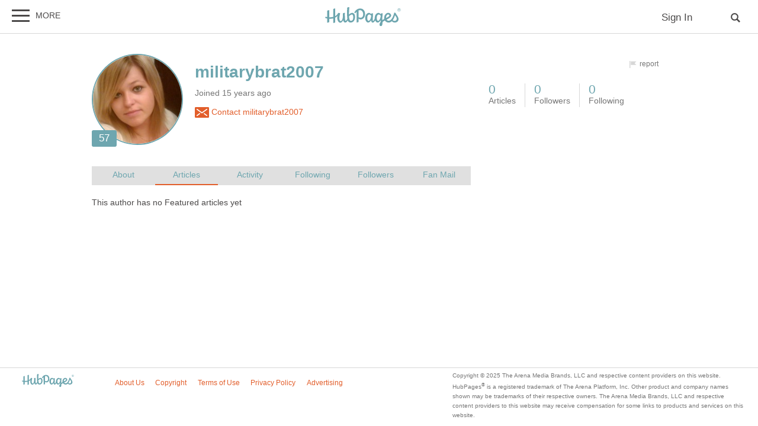

--- FILE ---
content_type: application/javascript
request_url: https://hubpages.com/s/pre7828505.js
body_size: 96565
content:
var $jscomp={scope:{},getGlobal:function(c){return"undefined"!=typeof window&&window===c?c:"undefined"!=typeof global?global:c}};$jscomp.global=$jscomp.getGlobal(this);$jscomp.initSymbol=function(){$jscomp.global.Symbol||($jscomp.global.Symbol=$jscomp.Symbol);$jscomp.initSymbol=function(){}};$jscomp.symbolCounter_=0;$jscomp.Symbol=function(c){return"jscomp_symbol_"+c+$jscomp.symbolCounter_++};
$jscomp.initSymbolIterator=function(){$jscomp.initSymbol();$jscomp.global.Symbol.iterator||($jscomp.global.Symbol.iterator=$jscomp.global.Symbol("iterator"));$jscomp.initSymbolIterator=function(){}};$jscomp.makeIterator=function(c){$jscomp.initSymbolIterator();if(c[$jscomp.global.Symbol.iterator])return c[$jscomp.global.Symbol.iterator]();var b=0;return{next:function(){return b==c.length?{done:!0}:{done:!1,value:c[b++]}}}};
$jscomp.arrayFromIterator=function(c){for(var b,a=[];!(b=c.next()).done;)a.push(b.value);return a};$jscomp.arrayFromIterable=function(c){return c instanceof Array?c:$jscomp.arrayFromIterator($jscomp.makeIterator(c))};
$jscomp.inherits=function(c,b){function a(){}a.prototype=b.prototype;c.prototype=new a;c.prototype.constructor=c;for(var d in b)if($jscomp.global.Object.defineProperties){var e=$jscomp.global.Object.getOwnPropertyDescriptor(b,d);e&&$jscomp.global.Object.defineProperty(c,d,e)}else c[d]=b[d]};$jscomp.array=$jscomp.array||{};$jscomp.array.done_=function(){return{done:!0,value:void 0}};
$jscomp.array.arrayIterator_=function(c,b){c instanceof String&&(c=String(c));var a=0;$jscomp.initSymbol();$jscomp.initSymbolIterator();var d={},e=(d.next=function(){if(a<c.length){var d=a++;return{value:b(d,c[d]),done:!1}}e.next=$jscomp.array.done_;return $jscomp.array.done_()},d[Symbol.iterator]=function(){return e},d);return e};
$jscomp.array.findInternal_=function(c,b,a){c instanceof String&&(c=String(c));for(var d=c.length,e=0;e<d;e++){var h=c[e];if(b.call(a,h,e,c))return{i:e,v:h}}return{i:-1,v:void 0}};
$jscomp.array.from=function(c,b,a){b=void 0===b?function(a){return a}:b;var d=[];$jscomp.initSymbol();$jscomp.initSymbolIterator();if(c[Symbol.iterator]){$jscomp.initSymbol();$jscomp.initSymbolIterator();c=c[Symbol.iterator]();for(var e;!(e=c.next()).done;)d.push(b.call(a,e.value))}else{e=c.length;for(var h=0;h<e;h++)d.push(b.call(a,c[h]))}return d};$jscomp.array.of=function(c){for(var b=[],a=0;a<arguments.length;++a)b[a-0]=arguments[a];return $jscomp.array.from(b)};
$jscomp.array.entries=function(){return $jscomp.array.arrayIterator_(this,function(c,b){return[c,b]})};$jscomp.array.installHelper_=function(c,b){!Array.prototype[c]&&Object.defineProperties&&Object.defineProperty&&Object.defineProperty(Array.prototype,c,{configurable:!0,enumerable:!1,writable:!0,value:b})};$jscomp.array.entries$install=function(){$jscomp.array.installHelper_("entries",$jscomp.array.entries)};$jscomp.array.keys=function(){return $jscomp.array.arrayIterator_(this,function(c){return c})};
$jscomp.array.keys$install=function(){$jscomp.array.installHelper_("keys",$jscomp.array.keys)};$jscomp.array.values=function(){return $jscomp.array.arrayIterator_(this,function(c,b){return b})};$jscomp.array.values$install=function(){$jscomp.array.installHelper_("values",$jscomp.array.values)};
$jscomp.array.copyWithin=function(c,b,a){var d=this.length;c=Number(c);b=Number(b);a=Number(null!=a?a:d);if(c<b)for(a=Math.min(a,d);b<a;)b in this?this[c++]=this[b++]:(delete this[c++],b++);else for(a=Math.min(a,d+b-c),c+=a-b;a>b;)--a in this?this[--c]=this[a]:delete this[c];return this};$jscomp.array.copyWithin$install=function(){$jscomp.array.installHelper_("copyWithin",$jscomp.array.copyWithin)};
$jscomp.array.fill=function(c,b,a){null!=a&&c.length||(a=this.length||0);a=Number(a);for(b=Number((void 0===b?0:b)||0);b<a;b++)this[b]=c;return this};$jscomp.array.fill$install=function(){$jscomp.array.installHelper_("fill",$jscomp.array.fill)};$jscomp.array.find=function(c,b){return $jscomp.array.findInternal_(this,c,b).v};$jscomp.array.find$install=function(){$jscomp.array.installHelper_("find",$jscomp.array.find)};
$jscomp.array.findIndex=function(c,b){return $jscomp.array.findInternal_(this,c,b).i};$jscomp.array.findIndex$install=function(){$jscomp.array.installHelper_("findIndex",$jscomp.array.findIndex)};$jscomp.Map=function(c){c=void 0===c?[]:c;this.data_={};this.head_=$jscomp.Map.createHead_();this.size=0;if(c){c=$jscomp.makeIterator(c);for(var b=c.next();!b.done;b=c.next())b=b.value,this.set(b[0],b[1])}};
$jscomp.Map.checkBrowserConformance_=function(){var c=$jscomp.global.Map;if(!c||!c.prototype.entries||!Object.seal)return!1;try{var b=Object.seal({x:4}),a=new c($jscomp.makeIterator([[b,"s"]]));if("s"!=a.get(b)||1!=a.size||a.get({x:4})||a.set({x:4},"t")!=a||2!=a.size)return!1;var d=a.entries(),e=d.next();if(e.done||e.value[0]!=b||"s"!=e.value[1])return!1;e=d.next();return e.done||4!=e.value[0].x||"t"!=e.value[1]||!d.next().done?!1:!0}catch(h){return!1}};
$jscomp.Map.createHead_=function(){var c={};return c.previous=c.next=c.head=c};$jscomp.Map.getId_=function(c){if(!(c instanceof Object))return String(c);$jscomp.Map.key_ in c||c instanceof Object&&Object.isExtensible&&Object.isExtensible(c)&&$jscomp.Map.defineProperty_(c,$jscomp.Map.key_,++$jscomp.Map.index_);return $jscomp.Map.key_ in c?c[$jscomp.Map.key_]:" "+c};
$jscomp.Map.prototype.set=function(c,b){var a=this.maybeGetEntry_(c),d=a.id,e=a.list,a=a.entry;e||(e=this.data_[d]=[]);a?a.value=b:(a={next:this.head_,previous:this.head_.previous,head:this.head_,key:c,value:b},e.push(a),this.head_.previous.next=a,this.head_.previous=a,this.size++);return this};
$jscomp.Map.prototype.delete=function(c){var b=this.maybeGetEntry_(c);c=b.id;var a=b.list,d=b.index;return(b=b.entry)&&a?(a.splice(d,1),a.length||delete this.data_[c],b.previous.next=b.next,b.next.previous=b.previous,b.head=null,this.size--,!0):!1};$jscomp.Map.prototype.clear=function(){this.data_={};this.head_=this.head_.previous=$jscomp.Map.createHead_();this.size=0};$jscomp.Map.prototype.has=function(c){return!!this.maybeGetEntry_(c).entry};
$jscomp.Map.prototype.get=function(c){return(c=this.maybeGetEntry_(c).entry)&&c.value};$jscomp.Map.prototype.maybeGetEntry_=function(c){var b=$jscomp.Map.getId_(c),a=this.data_[b];if(a)for(var d=0;d<a.length;d++){var e=a[d];if(c!==c&&e.key!==e.key||c===e.key)return{id:b,list:a,index:d,entry:e}}return{id:b,list:a,index:-1,entry:void 0}};$jscomp.Map.prototype.entries=function(){return this.iter_(function(c){return[c.key,c.value]})};$jscomp.Map.prototype.keys=function(){return this.iter_(function(c){return c.key})};
$jscomp.Map.prototype.values=function(){return this.iter_(function(c){return c.value})};$jscomp.Map.prototype.forEach=function(c,b){for(var a=$jscomp.makeIterator(this.entries()),d=a.next();!d.done;d=a.next())d=d.value,c.call(b,d[1],d[0],this)};
$jscomp.Map.prototype.iter_=function(c){var b=this,a=this.head_;$jscomp.initSymbol();$jscomp.initSymbolIterator();var d={};return d.next=function(){if(a){for(;a.head!=b.head_;)a=a.previous;for(;a.next!=a.head;)return a=a.next,{done:!1,value:c(a)};a=null}return{done:!0,value:void 0}},d[Symbol.iterator]=function(){return this},d};$jscomp.Map.index_=0;$jscomp.Map.defineProperty_=Object.defineProperty?function(c,b,a){Object.defineProperty(c,b,{value:String(a)})}:function(c,b,a){c[b]=String(a)};
$jscomp.Map.Entry_=function(){};$jscomp.Map.ASSUME_NO_NATIVE=!1;$jscomp.Map$install=function(){$jscomp.initSymbol();$jscomp.initSymbolIterator();!$jscomp.Map.ASSUME_NO_NATIVE&&$jscomp.Map.checkBrowserConformance_()?$jscomp.Map=$jscomp.global.Map:($jscomp.initSymbol(),$jscomp.initSymbolIterator(),$jscomp.Map.prototype[Symbol.iterator]=$jscomp.Map.prototype.entries,$jscomp.initSymbol(),$jscomp.Map.key_=Symbol("map-id-key"));$jscomp.Map$install=function(){}};$jscomp.math=$jscomp.math||{};
$jscomp.math.clz32=function(c){c=Number(c)>>>0;if(0===c)return 32;var b=0;0===(c&4294901760)&&(c<<=16,b+=16);0===(c&4278190080)&&(c<<=8,b+=8);0===(c&4026531840)&&(c<<=4,b+=4);0===(c&3221225472)&&(c<<=2,b+=2);0===(c&2147483648)&&b++;return b};$jscomp.math.imul=function(c,b){c=Number(c);b=Number(b);var a=c&65535,d=b&65535;return a*d+((c>>>16&65535)*d+a*(b>>>16&65535)<<16>>>0)|0};$jscomp.math.sign=function(c){c=Number(c);return 0===c||isNaN(c)?c:0<c?1:-1};
$jscomp.math.log10=function(c){return Math.log(c)/Math.LN10};$jscomp.math.log2=function(c){return Math.log(c)/Math.LN2};$jscomp.math.log1p=function(c){c=Number(c);if(.25>c&&-.25<c){for(var b=c,a=1,d=c,e=0,h=1;e!=d;)b*=c,h*=-1,d=(e=d)+h*b/++a;return d}return Math.log(1+c)};$jscomp.math.expm1=function(c){c=Number(c);if(.25>c&&-.25<c){for(var b=c,a=1,d=c,e=0;e!=d;)b*=c/++a,d=(e=d)+b;return d}return Math.exp(c)-1};$jscomp.math.cosh=function(c){c=Number(c);return(Math.exp(c)+Math.exp(-c))/2};
$jscomp.math.sinh=function(c){c=Number(c);return 0===c?c:(Math.exp(c)-Math.exp(-c))/2};$jscomp.math.tanh=function(c){c=Number(c);if(0===c)return c;var b=Math.exp(2*-Math.abs(c)),b=(1-b)/(1+b);return 0>c?-b:b};$jscomp.math.acosh=function(c){c=Number(c);return Math.log(c+Math.sqrt(c*c-1))};$jscomp.math.asinh=function(c){c=Number(c);if(0===c)return c;var b=Math.log(Math.abs(c)+Math.sqrt(c*c+1));return 0>c?-b:b};
$jscomp.math.atanh=function(c){c=Number(c);return($jscomp.math.log1p(c)-$jscomp.math.log1p(-c))/2};
$jscomp.math.hypot=function(c,b,a){for(var d=[],e=2;e<arguments.length;++e)d[e-2]=arguments[e];c=Number(c);b=Number(b);for(var h=Math.max(Math.abs(c),Math.abs(b)),l=$jscomp.makeIterator(d),e=l.next();!e.done;e=l.next())h=Math.max(h,Math.abs(e.value));if(1E100<h||1E-100>h){c/=h;b/=h;l=c*c+b*b;d=$jscomp.makeIterator(d);for(e=d.next();!e.done;e=d.next())e=e.value,e=Number(e)/h,l+=e*e;return Math.sqrt(l)*h}h=c*c+b*b;d=$jscomp.makeIterator(d);for(e=d.next();!e.done;e=d.next())e=e.value,e=Number(e),h+=
e*e;return Math.sqrt(h)};$jscomp.math.trunc=function(c){c=Number(c);if(isNaN(c)||Infinity===c||-Infinity===c||0===c)return c;var b=Math.floor(Math.abs(c));return 0>c?-b:b};$jscomp.math.cbrt=function(c){if(0===c)return c;c=Number(c);var b=Math.pow(Math.abs(c),1/3);return 0>c?-b:b};$jscomp.number=$jscomp.number||{};$jscomp.number.isFinite=function(c){return"number"!==typeof c?!1:!isNaN(c)&&Infinity!==c&&-Infinity!==c};
$jscomp.number.isInteger=function(c){return $jscomp.number.isFinite(c)?c===Math.floor(c):!1};$jscomp.number.isNaN=function(c){return"number"===typeof c&&isNaN(c)};$jscomp.number.isSafeInteger=function(c){return $jscomp.number.isInteger(c)&&Math.abs(c)<=$jscomp.number.MAX_SAFE_INTEGER};$jscomp.number.EPSILON=Math.pow(2,-52);$jscomp.number.MAX_SAFE_INTEGER=9007199254740991;$jscomp.number.MIN_SAFE_INTEGER=-9007199254740991;$jscomp.object=$jscomp.object||{};
$jscomp.object.assign=function(c,b){for(var a=[],d=1;d<arguments.length;++d)a[d-1]=arguments[d];a=$jscomp.makeIterator(a);for(d=a.next();!d.done;d=a.next())if(d=d.value)for(var e in d)Object.prototype.hasOwnProperty.call(d,e)&&(c[e]=d[e]);return c};$jscomp.object.is=function(c,b){return c===b?0!==c||1/c===1/b:c!==c&&b!==b};$jscomp.Set=function(c){c=void 0===c?[]:c;this.map_=new $jscomp.Map;if(c){c=$jscomp.makeIterator(c);for(var b=c.next();!b.done;b=c.next())this.add(b.value)}this.size=this.map_.size};
$jscomp.Set.checkBrowserConformance_=function(){var c=$jscomp.global.Set;if(!c||!c.prototype.entries||!Object.seal)return!1;var b=Object.seal({x:4}),c=new c($jscomp.makeIterator([b]));if(c.has(b)||1!=c.size||c.add(b)!=c||1!=c.size||c.add({x:4})!=c||2!=c.size)return!1;var c=c.entries(),a=c.next();if(a.done||a.value[0]!=b||a.value[1]!=b)return!1;a=c.next();return a.done||a.value[0]==b||4!=a.value[0].x||a.value[1]!=a.value[0]?!1:c.next().done};
$jscomp.Set.prototype.add=function(c){this.map_.set(c,c);this.size=this.map_.size;return this};$jscomp.Set.prototype.delete=function(c){c=this.map_.delete(c);this.size=this.map_.size;return c};$jscomp.Set.prototype.clear=function(){this.map_.clear();this.size=0};$jscomp.Set.prototype.has=function(c){return this.map_.has(c)};$jscomp.Set.prototype.entries=function(){return this.map_.entries()};$jscomp.Set.prototype.values=function(){return this.map_.values()};
$jscomp.Set.prototype.forEach=function(c,b){var a=this;this.map_.forEach(function(d){return c.call(b,d,d,a)})};$jscomp.Set.ASSUME_NO_NATIVE=!1;$jscomp.Set$install=function(){!$jscomp.Set.ASSUME_NO_NATIVE&&$jscomp.Set.checkBrowserConformance_()?$jscomp.Set=$jscomp.global.Set:($jscomp.Map$install(),$jscomp.initSymbol(),$jscomp.initSymbolIterator(),$jscomp.Set.prototype[Symbol.iterator]=$jscomp.Set.prototype.values);$jscomp.Set$install=function(){}};$jscomp.string=$jscomp.string||{};
$jscomp.string.noNullOrUndefined_=function(c,b){if(null==c)throw new TypeError("The 'this' value for String.prototype."+b+" must not be null or undefined");};$jscomp.string.noRegExp_=function(c,b){if(c instanceof RegExp)throw new TypeError("First argument to String.prototype."+b+" must not be a regular expression");};
$jscomp.string.fromCodePoint=function(c){for(var b=[],a=0;a<arguments.length;++a)b[a-0]=arguments[a];for(var a="",b=$jscomp.makeIterator(b),d=b.next();!d.done;d=b.next()){d=d.value;d=+d;if(0>d||1114111<d||d!==Math.floor(d))throw new RangeError("invalid_code_point "+d);65535>=d?a+=String.fromCharCode(d):(d-=65536,a+=String.fromCharCode(d>>>10&1023|55296),a+=String.fromCharCode(d&1023|56320))}return a};
$jscomp.string.repeat=function(c){$jscomp.string.noNullOrUndefined_(this,"repeat");var b=String(this);if(0>c||1342177279<c)throw new RangeError("Invalid count value");c|=0;for(var a="";c;)if(c&1&&(a+=b),c>>>=1)b+=b;return a};$jscomp.string.repeat$install=function(){String.prototype.repeat||(String.prototype.repeat=$jscomp.string.repeat)};
$jscomp.string.codePointAt=function(c){$jscomp.string.noNullOrUndefined_(this,"codePointAt");var b=String(this),a=b.length;c=Number(c)||0;if(0<=c&&c<a){c|=0;var d=b.charCodeAt(c);if(55296>d||56319<d||c+1===a)return d;c=b.charCodeAt(c+1);return 56320>c||57343<c?d:1024*(d-55296)+c+9216}};$jscomp.string.codePointAt$install=function(){String.prototype.codePointAt||(String.prototype.codePointAt=$jscomp.string.codePointAt)};
$jscomp.string.includes=function(c,b){b=void 0===b?0:b;$jscomp.string.noRegExp_(c,"includes");$jscomp.string.noNullOrUndefined_(this,"includes");return-1!==String(this).indexOf(c,b)};$jscomp.string.includes$install=function(){String.prototype.includes||(String.prototype.includes=$jscomp.string.includes)};
$jscomp.string.startsWith=function(c,b){b=void 0===b?0:b;$jscomp.string.noRegExp_(c,"startsWith");$jscomp.string.noNullOrUndefined_(this,"startsWith");var a=String(this);c+="";var d=a.length,e=c.length;b=Math.max(0,Math.min(b|0,a.length));for(var h=0;h<e&&b<d;)if(a[b++]!=c[h++])return!1;return h>=e};$jscomp.string.startsWith$install=function(){String.prototype.startsWith||(String.prototype.startsWith=$jscomp.string.startsWith)};
$jscomp.string.endsWith=function(c,b){$jscomp.string.noRegExp_(c,"endsWith");$jscomp.string.noNullOrUndefined_(this,"endsWith");var a=String(this);c+="";void 0===b&&(b=a.length);b=Math.max(0,Math.min(b|0,a.length));for(var d=c.length;0<d&&0<b;)if(a[--b]!=c[--d])return!1;return 0>=d};$jscomp.string.endsWith$install=function(){String.prototype.endsWith||(String.prototype.endsWith=$jscomp.string.endsWith)};
!function(c){function b(a){if(d[a])return d[a].exports;var e=d[a]={i:a,l:!1,exports:{}};return c[a].call(e.exports,e,e.exports,b),e.l=!0,e.exports}var a=window.pbjsChunk;window.pbjsChunk=function(d,l,n){for(var t,w,r,f=0,k=[];f<d.length;f++)w=d[f],e[w]&&k.push(e[w][0]),e[w]=0;for(t in l)Object.prototype.hasOwnProperty.call(l,t)&&(c[t]=l[t]);for(a&&a(d,l,n);k.length;)k.shift()();if(n)for(f=0;f<n.length;f++)r=b(b.s=n[f]);return r};var d={},e={306:0};b.m=c;b.c=d;b.d=function(a,c,d){b.o(a,c)||Object.defineProperty(a,
c,{configurable:!1,enumerable:!0,get:d})};b.n=function(a){var c=a&&a.__esModule?function(){return a.default}:function(){return a};return b.d(c,"a",c),c};b.o=function(a,b){return Object.prototype.hasOwnProperty.call(a,b)};b.p="";b.oe=function(a){throw console.error(a),a;};b(b.s=814)}([function(c,b,a){function d(a,b){if(!(a=function(a){if(Array.isArray(a))return a}(a)||function(a,b){$jscomp.initSymbol();$jscomp.initSymbolIterator();if(Symbol.iterator in Object(a)||"[object Arguments]"===Object.prototype.toString.call(a)){var c=
[],d=!0,g=!1,m=void 0;try{$jscomp.initSymbol();$jscomp.initSymbolIterator();for(var p,k=a[Symbol.iterator]();!(d=(p=k.next()).done)&&(c.push(p.value),!b||c.length!==b);d=!0);}catch(f){g=!0,m=f}finally{try{d||null==k.return||k.return()}finally{if(g)throw m;}}return c}}(a,b)))throw new TypeError("Invalid attempt to destructure non-iterable instance");return a}function e(a){if(!(a=function(a){if(Array.isArray(a)){for(var b=0,c=Array(a.length);b<a.length;b++)c[b]=a[b];return c}}(a)||function(a){$jscomp.initSymbol();
$jscomp.initSymbolIterator();if(Symbol.iterator in Object(a)||"[object Arguments]"===Object.prototype.toString.call(a))return Array.from(a)}(a)))throw new TypeError("Invalid attempt to spread non-iterable instance");return a}function h(a,b,c){return b in a?Object.defineProperty(a,b,{value:c,enumerable:!0,configurable:!0,writable:!0}):a[b]=c,a}function l(){return(l=Object.assign||function(a){for(var b=1;b<arguments.length;b++){var c=arguments[b],d;for(d in c)Object.prototype.hasOwnProperty.call(c,
d)&&(a[d]=c[d])}return a}).apply(this,arguments)}function n(a){$jscomp.initSymbol();$jscomp.initSymbol();$jscomp.initSymbolIterator();return(n="function"==typeof Symbol&&"symbol"==typeof Symbol.iterator?function(a){return typeof a}:function(a){$jscomp.initSymbol();$jscomp.initSymbol();$jscomp.initSymbol();return a&&"function"==typeof Symbol&&a.constructor===Symbol&&a!==Symbol.prototype?"symbol":typeof a})(a)}function t(){return sa()+Math.random().toString(16).substr(2)}function w(a){if(r(a))return a[0]+
"x"+a[1]}function r(a){return z(a)&&2===a.length&&!isNaN(a[0])&&!isNaN(a[1])}function f(){return window.top}function k(){return window.self}function q(){return window.location}function u(){g()&&pa&&console.log.apply(console,m(arguments,"MESSAGE:"))}function x(){g()&&ta&&console.info.apply(console,m(arguments,"INFO:"))}function v(){g()&&ua&&console.warn.apply(console,m(arguments,"WARNING:"))}function A(){g()&&va&&console.error.apply(console,m(arguments,"ERROR:"))}function m(a,b){return a=[].slice.call(a),
b&&a.unshift(b),a.unshift(W()),a.unshift("display: inline-block; color: #fff; background: #3b88c3; padding: 1px 4px; border-radius: 3px;"),a.unshift("%cPrebid"),a}function g(){return!!ea.b.getConfig("debug")}function p(a,b){return fa.call(a)==="[object "+b+"]"}function D(a){return p(a,R)}function y(a){return p(a,Z)}function z(a){return p(a,T)}function F(a){return p(a,ca)}function E(a){return p(a,U)}function I(a){if(!a)return!0;if(z(a)||y(a))return!(0<a.length);for(var b in a)if(hasOwnProperty.call(a,
b))return!1;return!0}function G(a,b){if(!I(a)){if(D(a.forEach))return a.forEach(b,this);var c=0,d=a.length;if(0<d)for(;c<d;c++)b(a[c],c,a);else for(c in a)hasOwnProperty.call(a,c)&&b.call(this,a[c],c)}}function C(a,b){return a.hasOwnProperty?a.hasOwnProperty(b):void 0!==a[b]&&a.constructor.prototype[b]!==a[b]}function H(a,b,c,d){b=b||document;c=c?b.getElementsByTagName(c):b.getElementsByTagName("head");try{if((c=c.length?c:b.getElementsByTagName("body")).length)return c=c[0],c.insertBefore(a,d?null:
c.firstChild)}catch(g){}}function B(a,b){var c=new Image;b&&Q.isFn(b)&&(c.addEventListener("load",b),c.addEventListener("error",b));c.src=a}function J(a,b){a=Q.createTrackPixelIframeHtml(a,!1,"allow-scripts allow-same-origin");var c=document.createElement("div");c.innerHTML=a;a=c.firstChild;b&&Q.isFn(b)&&(a.addEventListener("load",b),a.addEventListener("error",b));Q.insertElement(a,document,"html",!0)}function K(a){var b=2<arguments.length&&void 0!==arguments[2]?arguments[2]:"";return a?((!(1<arguments.length&&
void 0!==arguments[1])||arguments[1])&&(a=encodeURI(a)),b=b&&'sandbox="'.concat(b,'"'),"<iframe ".concat(b,' id="').concat(t(),'"\n      frameborder="0"\n      allowtransparency="true"\n      marginheight="0" marginwidth="0"\n      width="0" hspace="0" vspace="0" height="0"\n      style="height:0px;width:0px;display:none;"\n      scrolling="no"\n      src="').concat(a,'">\n    </iframe>')):""}function L(a,b,c){return null==b?c:y(b)?b:F(b)?b.toString():void Q.logWarn("Unsuported type for param: "+
a+" required type: String")}function O(a,b,c){return c.indexOf(a)===b}function M(a,b){return a.concat(b)}function V(a){return Object.keys(a)}function N(){if(window.googletag&&D(window.googletag.pubads)&&D(window.googletag.pubads().getSlots))return!0}function P(a,b){return function(c,d){return c.cpm===d.cpm?b(c[a],d[a])?d:c:c.cpm<d.cpm?d:c}}function ga(a){return wa()(a)}function ha(){if(window.navigator.cookieEnabled||document.cookie.length)return!0}function ia(a){return function(b){return qa(b,a)}}
function ja(a){return Number.isInteger?Number.isInteger(a):"number"==typeof a&&isFinite(a)&&Math.floor(a)===a}function aa(a){return a?a.replace(/^\?/,"").split("&").reduce(function(a,b){var c=d(b.split("="),2);b=c[0];c=c[1];return/\[\]$/.test(b)?(a[b=b.replace("[]","")]=a[b]||[],a[b].push(c)):a[b]=c||"",a},{}):{}}function ka(a){return Object.keys(a).map(function(b){return Array.isArray(a[b])?a[b].map(function(a){return"".concat(b,"[]=").concat(a)}).join("&"):"".concat(b,"=").concat(a[b])}).join("&")}
function S(a,b){return xa()(a,b)}Object.defineProperty(b,"__esModule",{value:!0});a.d(b,"internal",function(){return Q});a.d(b,"bind",function(){return ya});b.getUniqueIdentifierStr=t;b.generateUUID=function ra(a){return a?(a^(window&&window.crypto&&window.crypto.getRandomValues?crypto.getRandomValues(new Uint8Array(1))[0]%16:16*Math.random())>>a/4).toString(16):"10000000-1000-4000-8000-100000000000".replace(/[018]/g,ra)};b.getBidIdParameter=function(a,b){return b&&b[a]?b[a]:""};b.tryAppendQueryString=
function(a,b,c){return c?a+b+"="+encodeURIComponent(c)+"&":a};b.parseQueryStringParameters=function(a){var b="",c;for(c in a)a.hasOwnProperty(c)&&(b+=c+"="+encodeURIComponent(a[c])+"&");return b.replace(/&$/,"")};b.transformAdServerTargetingObj=function(a){return a&&0<Object.getOwnPropertyNames(a).length?V(a).map(function(b){return"".concat(b,"=").concat(encodeURIComponent(a[b]))}).join("&"):""};b.getAdUnitSizes=function(a){if(a){var b=[];a.mediaTypes&&a.mediaTypes.banner&&Array.isArray(a.mediaTypes.banner.sizes)?
(a=a.mediaTypes.banner.sizes,Array.isArray(a[0])?b=a:b.push(a)):Array.isArray(a.sizes)&&(Array.isArray(a.sizes[0])?b=a.sizes:b.push(a.sizes));return b}};b.parseSizesInput=function(a){var b=[];if("string"==typeof a){a=a.split(",");var c=/^(\d)+x(\d)+$/i;if(a)for(var d in a)C(a,d)&&a[d].match(c)&&b.push(a[d])}else if("object"===n(a)&&(d=a.length,0<d))if(2===d&&"number"==typeof a[0]&&"number"==typeof a[1])b.push(w(a));else for(c=0;c<d;c++)b.push(w(a[c]));return b};b.parseGPTSingleSizeArray=w;b.parseGPTSingleSizeArrayToRtbSize=
function(a){if(r(a))return{w:a[0],h:a[1]}};b.getWindowTop=f;b.getWindowSelf=k;b.getWindowLocation=q;b.logMessage=u;b.logInfo=x;b.logWarn=v;b.logError=A;b.hasConsoleLogger=function(){return pa};b.debugTurnedOn=g;b.createInvisibleIframe=function(){var a=document.createElement("iframe");return a.id=t(),a.height=0,a.width=0,a.border="0px",a.hspace="0",a.vspace="0",a.marginWidth="0",a.marginHeight="0",a.style.border="0",a.scrolling="no",a.frameBorder="0",a.src="about:blank",a.style.display="none",a};b.getParameterByName=
function(a){return aa(q().search)[a]||""};b.isA=p;b.isFn=D;b.isStr=y;b.isArray=z;b.isNumber=F;b.isPlainObject=E;b.isBoolean=function(a){return p(a,ba)};b.isEmpty=I;b.isEmptyStr=function(a){return y(a)&&(!a||0===a.length)};b._each=G;b.contains=function(a,b){if(I(a))return!1;if(D(a.indexOf))return-1!==a.indexOf(b);for(var c=a.length;c--;)if(a[c]===b)return!0;return!1};b._map=function(a,b){if(I(a))return[];if(D(a.map))return a.map(b);var c=[];return G(a,function(d,g){c.push(b(d,g,a))}),c};b.hasOwn=C;
b.insertElement=H;b.triggerPixel=B;b.callBurl=function(a){var b=a.burl;a.source===X.S2S.SRC&&b&&Q.triggerPixel(b)};b.insertHtmlIntoIframe=function(a){if(a){var b=document.createElement("iframe");b.id=t();b.width=0;b.height=0;b.hspace="0";b.vspace="0";b.marginWidth="0";b.marginHeight="0";b.style.display="none";b.style.height="0px";b.style.width="0px";b.scrolling="no";b.frameBorder="0";b.allowtransparency="true";Q.insertElement(b,document,"body");b.contentWindow.document.open();b.contentWindow.document.write(a);
b.contentWindow.document.close()}};b.insertUserSyncIframe=J;b.createTrackPixelHtml=function(a){return a?'<div style="position:absolute;left:0px;top:0px;visibility:hidden;">'+('<img src="'+encodeURI(a)+'"></div>'):""};b.createTrackPixelIframeHtml=K;b.getValueString=L;b.uniques=O;b.flatten=M;b.getBidRequest=function(a,b){return a?(b.some(function(b){b=la()(b.bids,function(b){return["bidId","adId","bid_id"].some(function(c){return b[c]===a})});return b&&(c=b),b}),c):void 0;var c};b.getKeys=V;b.getValue=
function(a,b){return a[b]};b.getKeyByValue=function(a,b){for(var c in a)if(a.hasOwnProperty(c)&&a[c]===b)return c};b.getBidderCodes=function(){return(0<arguments.length&&void 0!==arguments[0]?arguments[0]:pbjs.adUnits).map(function(a){return a.bids.map(function(a){return a.bidder}).reduce(M,[])}).reduce(M).filter(O)};b.isGptPubadsDefined=N;a.d(b,"getHighestCpm",function(){return za});a.d(b,"getOldestHighestCpmBid",function(){return Aa});a.d(b,"getLatestHighestCpmBid",function(){return Ba});b.shuffle=
function(a){for(var b=a.length;0<b;){var c=Math.floor(Math.random()*b),d=a[--b];a[b]=a[c];a[c]=d}return a};b.adUnitsFilter=function(a,b){return ma()(a,b&&b.adUnitCode)};b.deepClone=ga;b.inIframe=function(){try{return Q.getWindowSelf()!==Q.getWindowTop()}catch(a){return!0}};b.isSafariBrowser=function(){return/^((?!chrome|android|crios|fxios).)*safari/i.test(navigator.userAgent)};b.replaceAuctionPrice=function(a,b){if(a)return a.replace(/\$\{AUCTION_PRICE\}/g,b)};b.timestamp=function(){return(new Date).getTime()};
b.hasDeviceAccess=function(){return!1!==ea.b.getConfig("deviceAccess")};b.checkCookieSupport=ha;b.delayExecution=function(a,b){if(1>b)throw Error("numRequiredCalls must be a positive number. Got ".concat(b));var c=0;return function(){++c===b&&a.apply(this,arguments)}};b.groupBy=function(a,b){return a.reduce(function(a,c){return(a[c[b]]=a[c[b]]||[]).push(c),a},{})};b.getDefinedParams=function(a,b){return b.filter(function(b){return a[b]}).reduce(function(b,c){return l(b,h({},c,a[c]))},{})};b.isValidMediaTypes=
function(a){var b=["banner","native","video"];return Object.keys(a).every(function(a){return ma()(b,a)})?a.video&&a.video.context?ma()(["instream","outstream","adpod"],a.video.context):!0:!1};b.getBidderRequest=function(a,b,c){return la()(a,function(a){return 0<a.bids.filter(function(a){return a.bidder===b&&a.adUnitCode===c}).length})||{start:null,auctionId:null}};b.getUserConfiguredParams=function(a,b,c){return a.filter(function(a){return a.code===b}).map(function(a){return a.bids}).reduce(M,[]).filter(function(a){return a.bidder===
c}).map(function(a){return a.params||{}})};b.getOrigin=function(){return window.location.origin?window.location.origin:window.location.protocol+"//"+window.location.hostname+(window.location.port?":"+window.location.port:"")};b.getDNT=function(){return"1"===navigator.doNotTrack||"1"===window.doNotTrack||"1"===navigator.msDoNotTrack||"yes"===navigator.doNotTrack};b.isAdUnitCodeMatchingSlot=function(a){return function(b){return qa(a,b)}};b.isSlotMatchingAdUnitCode=ia;b.getGptSlotInfoForAdUnitCode=function(a){var b;
N()&&(b=la()(window.googletag.pubads().getSlots(),ia(a)));return b?{gptSlot:b.getAdUnitPath(),divId:b.getSlotElementId()}:{}};b.unsupportedBidderMessage=function(a,b){var c=Object.keys(a.mediaTypes||{banner:"banner"}).join(", ");return"\n    ".concat(a.code," is a ").concat(c," ad unit\n    containing bidders that don't support ").concat(c,": ").concat(b,".\n    This bidder won't fetch demand.\n  ")};b.isInteger=ja;b.convertCamelToUnderscore=function(a){return a.replace(/(?:^|\.?)([A-Z])/g,function(a,
b){return"_"+b.toLowerCase()}).replace(/^_/,"")};b.cleanObj=function(a){return Object.keys(a).reduce(function(b,c){return void 0!==a[c]&&(b[c]=a[c]),b},{})};b.pick=function(a,b){return"object"===n(a)?b.reduce(function(c,d,g){if("function"==typeof d)return c;var m=d,p=d.match(/^(.+?)\sas\s(.+?)$/i);p&&(d=p[1],m=p[2]);d=a[d];return"function"==typeof b[g+1]&&(d=b[g+1](d,c)),void 0!==d&&(c[m]=d),c},{}):{}};b.transformBidderParamKeywords=function(a){var b=1<arguments.length&&void 0!==arguments[1]?arguments[1]:
"keywords",c=[];return G(a,function(a,d){if(z(a)){var g=[];G(a,function(a){!(a=L(b+"."+d,a))&&""!==a||g.push(a)});a=g}else{if(!y(a=L(b+"."+d,a)))return;a=[a]}c.push({key:d,value:a})}),c};b.convertTypes=function(a,b){return Object.keys(a).forEach(function(c){var d,g;b[c]&&(D(a[c])?b[c]=a[c](b[c]):b[c]=(d=a[c],g=b[c],"string"===d?g&&g.toString():"number"===d?Number(g):g),isNaN(b[c])&&delete b.key)}),b};b.isArrayOfNums=function(a,b){return z(a)&&(!b||a.length===b)&&a.every(function(a){return ja(a)})};
b.fill=function(a,b){for(var c=[],d=0;d<b;d++){var g=E(a)?ga(a):a;c.push(g)}return c};b.chunk=function(a,b){for(var c=[],d=0;d<Math.ceil(a.length/b);d++){var g=d*b;c.push(a.slice(g,g+b))}return c};b.getMinValueFromArray=function(a){return Math.min.apply(Math,e(a))};b.getMaxValueFromArray=function(a){return Math.max.apply(Math,e(a))};b.compareOn=function(a){return function(b,c){return b[a]<c[a]?1:b[a]>c[a]?-1:0}};b.parseQS=aa;b.formatQS=ka;b.parseUrl=function(a,b){var c=document.createElement("a");
b&&"noDecodeWholeURL"in b&&b.noDecodeWholeURL?c.href=a:c.href=decodeURIComponent(a);a=b&&"decodeSearchAsString"in b&&b.decodeSearchAsString;return{href:c.href,protocol:(c.protocol||"").replace(/:$/,""),hostname:c.hostname,port:+c.port,pathname:c.pathname.replace(/^(?!\/)/,"/"),search:a?c.search:Q.parseQS(c.search||""),hash:(c.hash||"").replace(/^#/,""),host:c.host||window.location.host}};b.buildUrl=function(a){return(a.protocol||"http")+"://"+(a.host||a.hostname+(a.port?":".concat(a.port):""))+(a.pathname||
"")+(a.search?"?".concat(Q.formatQS(a.search||"")):"")+(a.hash?"#".concat(a.hash):"")};b.deepEqual=S;b.mergeDeep=function oa(a){for(var b=arguments.length,c=Array(1<b?b-1:0),d=1;d<b;d++)c[d-1]=arguments[d];if(!c.length)return a;b=c.shift();if(E(a)&&E(b))for(var g in b)E(b[g])?(a[g]||l(a,h({},g,{})),oa(a[g],b[g])):z(b[g])&&a[g]?z(a[g])&&(a[g]=a[g].concat(b[g])):l(a,h({},g,b[g]));return oa.apply(void 0,[a].concat(c))};var ea=a(3);c=a(164);var wa=a.n(c);c=a(165);var xa=a.n(c);c=a(11);var la=a.n(c);c=
a(12);var ma=a.n(c),na=a(179);a.d(b,"deepAccess",function(){return na.a});var Y=a(180);a.d(b,"deepSetValue",function(){return Y.a});var da,W,X=a(5),T="Array",Z="String",R="Function",ca="Number",U="Object",ba="Boolean",fa=Object.prototype.toString;b=!!window.console;var pa=!(!b||!window.console.log),ta=!(!b||!window.console.info),ua=!(!b||!window.console.warn),va=!(!b||!window.console.error),Q={checkCookieSupport:ha,createTrackPixelIframeHtml:K,getWindowSelf:k,getWindowTop:f,getWindowLocation:q,insertUserSyncIframe:J,
insertElement:H,isFn:D,triggerPixel:B,logError:A,logWarn:v,logMessage:u,logInfo:x,parseQS:aa,formatQS:ka,deepEqual:S};b={};var ya=function(a,b){return b}.call(null,1,b)===b?Function.prototype.bind:function(a){var b=this,c=Array.prototype.slice.call(arguments,1);return function(){return b.apply(a,c.concat(Array.prototype.slice.call(arguments)))}},sa=(da=0,function(){return++da});if(window.performance&&window.performance.now)W=function(){return 0|window.performance.now()};else{var Ca=+new Date;W=function(){return new Date-
Ca}}var za=P("timeToRespond",function(a,b){return b<a}),Aa=P("responseTimestamp",function(a,b){return b<a}),Ba=P("responseTimestamp",function(a,b){return a<b}),qa=function(a,b){return a.getAdUnitPath()===b||a.getSlotElementId()===b}},function(c,b,a){function d(a,b){if(!(a=function(a){if(Array.isArray(a))return a}(a)||function(a,b){$jscomp.initSymbol();$jscomp.initSymbolIterator();if(Symbol.iterator in Object(a)||"[object Arguments]"===Object.prototype.toString.call(a)){var c=[],d=!0,g=!1,m=void 0;
try{$jscomp.initSymbol();$jscomp.initSymbolIterator();for(var p,k=a[Symbol.iterator]();!(d=(p=k.next()).done)&&(c.push(p.value),!b||c.length!==b);d=!0);}catch(f){g=!0,m=f}finally{try{d||null==k.return||k.return()}finally{if(g)throw m;}}return c}}(a,b)))throw new TypeError("Invalid attempt to destructure non-iterable instance");return a}function e(a){$jscomp.initSymbol();$jscomp.initSymbol();$jscomp.initSymbolIterator();return(e="function"==typeof Symbol&&"symbol"==typeof Symbol.iterator?function(a){return typeof a}:
function(a){$jscomp.initSymbol();$jscomp.initSymbol();$jscomp.initSymbol();return a&&"function"==typeof Symbol&&a.constructor===Symbol&&a!==Symbol.prototype?"symbol":typeof a})(a)}function h(){return(h=Object.assign||function(a){for(var b=1;b<arguments.length;b++){var c=arguments[b],d;for(d in c)Object.prototype.hasOwnProperty.call(c,d)&&(a[d]=c[d])}return a}).apply(this,arguments)}function l(a){function b(c,d,g){E(a,c,d,g)}function c(b){return!!a.isBidRequestValid(b)||(Object(p.logWarn)("Invalid bid sent to bidder ".concat(a.code,
": ").concat(JSON.stringify(b))),!1)}return h(new w.a(a.code),{getSpec:function(){return Object.freeze(a)},registerSyncs:b,callBids:function(d,g,m,f,q,l){function n(){m();A.a.emit(v.a.EVENTS.BIDDER_DONE,d);b(u,d.gdprConsent,d.uspConsent)}if(Array.isArray(d.bids)){var u=[],r=d.bids.filter(c);if(0!==r.length){var x={};r.forEach(function(a){(x[a.bidId]=a).adUnitCode||(a.adUnitCode=a.placementCode)});if((r=a.buildRequests(r,d))&&0!==r.length){Array.isArray(r)||(r=[r]);var z=Object(p.delayExecution)(l(n),
r.length);r.forEach(function(b){function c(m,f){function e(b){var c;(c=x[b.requestId])?(b.originalCpm=b.cpm,b.originalCurrency=b.currency,b=h(Object(k.a)(v.a.STATUS.GOOD,c),b),c=c.adUnitCode,t(c,b,[d])&&g(c,b)):Object(p.logWarn)("Bidder ".concat(a.code," made bid for unknown request ID: ").concat(b.requestId,". Ignoring."))}q(a.code);try{m=JSON.parse(m)}catch(l){}var r;m={body:m,headers:{get:f.getResponseHeader.bind(f)}};u.push(m);try{r=a.interpretResponse(m,b)}catch(l){return Object(p.logError)("Bidder ".concat(a.code,
" failed to interpret the server's response. Continuing without bids"),null,l),void z()}r&&(Object(p.isArray)(r)?r.forEach(e):e(r));z(r)}function m(b){q(a.code);Object(p.logError)("Server call for ".concat(a.code," failed: ").concat(b,". Continuing without bids."));z()}switch(b.method){case "GET":f("".concat(b.url).concat(function(a){return a?"?".concat("object"===e(a)?Object(p.parseQueryStringParameters)(a):a):""}(b.data)),{success:l(c),error:m},void 0,h({method:"GET",withCredentials:!0},b.options));
break;case "POST":f(b.url,{success:l(c),error:m},"string"==typeof b.data?b.data:JSON.stringify(b.data),h({method:"POST",contentType:"text/plain",withCredentials:!0},b.options));break;default:Object(p.logWarn)("Skipping invalid request from ".concat(a.code,". Request type ").concat(b.type," must be GET or POST")),z()}})}else n()}else n()}}})}function n(a,b){if(!f.b.getConfig("adpod.brandCategoryExclusion"))return a.call(this,b);b.filter(function(a){return Object(p.deepAccess)(a,"mediaTypes.video.context")===
D.a}).map(function(a){return a.bids.map(function(a){return a.bidder})}).reduce(p.flatten,[]).filter(p.uniques).forEach(function(a){var b=r.default.getBidAdapter(a);if(b.getSpec().getMappingFileInfo){var c=b.getSpec().getMappingFileInfo(),d=c.refreshInDays?c.refreshInDays:F,m=c.localStorageKey?c.localStorageKey:b.getSpec().code,b=y.getDataFromLocalStorage(m);try{(!(b=b?JSON.parse(b):void 0)||Object(p.timestamp)()>b.lastUpdated+864E5*d)&&Object(g.a)(c.url,{success:function(b){try{b=JSON.parse(b);var c=
{lastUpdated:Object(p.timestamp)(),mapping:b.mapping};y.setDataInLocalStorage(m,JSON.stringify(c))}catch(d){Object(p.logError)("Failed to parse ".concat(a," bidder translation mapping file"))}},error:function(){Object(p.logError)("Failed to load ".concat(a," bidder translation file"))}})}catch(f){Object(p.logError)("Failed to parse ".concat(a," bidder translation mapping file"))}}});a.call(this,b)}function t(a,b,c){function g(a){return"Invalid bid from ".concat(b.bidderCode,". Ignoring bid: ").concat(a)}
return a?b?(f=Object.keys(b),z.every(function(a){return m()(f,a)&&!m()([void 0,null],b[a])})?"native"!==b.mediaType||Object(u.f)(b,c)?"video"!==b.mediaType||Object(x.d)(b,c)?!("banner"===b.mediaType&&!function(a,b,c){if((b.width||0===parseInt(b.width,10))&&(b.height||0===parseInt(b.height,10)))return b.width=parseInt(b.width,10),b.height=parseInt(b.height,10),1;a=Object(p.getBidderRequest)(c,b.bidderCode,a);a=Object(p.parseSizesInput)(a&&a.bids&&a.bids[0]&&a.bids[0].sizes);if(1===a.length)return a=
d(a[0].split("x"),2),c=a[1],b.width=parseInt(a[0],10),b.height=parseInt(c,10),1}(a,b,c))||(Object(p.logError)(g("Banner bids require a width and height")),!1):(Object(p.logError)(g("Video bid does not have required vastUrl or renderer property")),!1):(Object(p.logError)(g("Native bid missing some required properties.")),!1):(Object(p.logError)(g("Bidder ".concat(b.bidderCode," is missing required params. Check http://prebid.org/dev-docs/bidder-adapter-1.html for list of params."))),!1)):(Object(p.logWarn)("Some adapter tried to add an undefined bid for ".concat(a,
".")),!1):(Object(p.logWarn)("No adUnitCode was supplied to addBidResponse."),!1);var f}Object.defineProperty(b,"__esModule",{value:!0});a.d(b,"storage",function(){return y});b.registerBidder=function(a){function b(a){var d=l(a);r.default.registerBidAdapter(d,a.code,c)}var c=Array.isArray(a.supportedMediaTypes)?{supportedMediaTypes:a.supportedMediaTypes}:void 0;b(a);Array.isArray(a.aliases)&&a.aliases.forEach(function(c){r.default.aliasRegistry[c]=a.code;b(h({},a,{code:c}))})};b.newBidder=l;a.d(b,
"registerSyncInner",function(){return E});b.preloadBidderMappingFile=n;b.getIabSubCategory=function(a,b){var c=r.default.getBidAdapter(a);if(c.getSpec().getMappingFileInfo){var d=c.getSpec().getMappingFileInfo(),c=d.localStorageKey?d.localStorageKey:c.getBidderCode();if(c=y.getDataFromLocalStorage(c)){try{c=JSON.parse(c)}catch(g){Object(p.logError)("Failed to parse ".concat(a," mapping data stored in local storage"))}return c.mapping[b]?c.mapping[b]:null}}};b.isValid=t;var w=a(97),r=a(7),f=a(3),k=
a(32),q=a(43),u=a(35),x=a(38);c=a(5);var v=a.n(c);c=a(8);var A=a.n(c);c=a(12);var m=a.n(c),g=a(4),p=a(0),D=a(2);c=a(13);a=a(9);var y=Object(a.a)("bidderFactory"),z="requestId cpm ttl creativeId netRevenue currency".split(" "),F=1,E=Object(c.b)("async",function(a,b,c,d){var g=f.b.getConfig("userSync.aliasSyncEnabled");!a.getUserSyncs||!g&&r.default.aliasRegistry[a.code]||(g=f.b.getConfig("userSync.filterSettings"),(b=a.getUserSyncs({iframeEnabled:!(!g||!g.iframe&&!g.all),pixelEnabled:!(!g||!g.image&&
!g.all)},b,c,d))&&(Array.isArray(b)||(b=[b]),b.forEach(function(b){q.a.registerSync(b.type,a.code,b.url)})))},"registerSyncs");Object(c.a)("checkAdUnitSetup").before(n)},function(c,b,a){a.d(b,"c",function(){return d});a.d(b,"d",function(){return e});a.d(b,"b",function(){return h});a.d(b,"a",function(){return l});var d="native",e="video",h="banner",l="adpod"},function(c,b,a){function d(){return(d=Object.assign||function(a){for(var b=1;b<arguments.length;b++){var c=arguments[b],d;for(d in c)Object.prototype.hasOwnProperty.call(c,
d)&&(a[d]=c[d])}return a}).apply(this,arguments)}function e(){function a(b){return w()(Object.keys(p),function(a){return b===p[a]})}function b(c){if(c){if("string"==typeof c)a(c)||u.logWarn("Prebid Warning: setPriceGranularity was called with invalid setting, using `medium` as default.");else if(u.isPlainObject(c)&&!Object(t.b)(c))return void u.logError("Invalid custom price value passed to `setPriceGranularity()`");return 1}u.logError("Prebid Error: no value passed to `setPriceGranularity()`")}D=
{};var c={_debug:x,get debug(){return this._debug},set debug(a){this._debug=a},_bidderTimeout:3E3,get bidderTimeout(){return this._bidderTimeout},set bidderTimeout(a){this._bidderTimeout=a},_publisherDomain:v,get publisherDomain(){return this._publisherDomain},set publisherDomain(a){this._publisherDomain=a},_priceGranularity:p.MEDIUM,set priceGranularity(c){b(c)&&("string"==typeof c?this._priceGranularity=a(c)?c:p.MEDIUM:u.isPlainObject(c)&&(this._customPriceBucket=c,this._priceGranularity=p.CUSTOM,
u.logMessage("Using custom price granularity")))},get priceGranularity(){return this._priceGranularity},_customPriceBucket:{},get customPriceBucket(){return this._customPriceBucket},_mediaTypePriceGranularity:{},get mediaTypePriceGranularity(){return this._mediaTypePriceGranularity},set mediaTypePriceGranularity(c){var d=this;this._mediaTypePriceGranularity=Object.keys(c).reduce(function(g,m){return b(c[m])?"string"==typeof c?g[m]=a(c[m])?c[m]:d._priceGranularity:u.isPlainObject(c)&&(g[m]=c[m],u.logMessage("Using custom price granularity for ".concat(m))):
u.logWarn("Invalid price granularity for media type: ".concat(m)),g},{})},_sendAllBids:!0,get enableSendAllBids(){return this._sendAllBids},set enableSendAllBids(a){this._sendAllBids=a},_useBidCache:!1,get useBidCache(){return this._useBidCache},set useBidCache(a){this._useBidCache=a},_deviceAccess:!0,get deviceAccess(){return this._deviceAccess},set deviceAccess(a){this._deviceAccess=a},_bidderSequence:g,get bidderSequence(){return this._bidderSequence},set bidderSequence(a){m[a]?this._bidderSequence=
a:u.logWarn("Invalid order: ".concat(a,". Bidder Sequence was not set."))},_timeoutBuffer:400,get timeoutBuffer(){return this._timeoutBuffer},set timeoutBuffer(a){this._timeoutBuffer=a},_disableAjaxTimeout:!1,get disableAjaxTimeout(){return this._disableAjaxTimeout},set disableAjaxTimeout(a){this._disableAjaxTimeout=a}};y&&l(Object.keys(y).reduce(function(a,b){return y[b]!==c[b]&&(a[b]=c[b]||{}),a},{}));y=c;z={}}function h(){if(E&&z&&u.isPlainObject(z[E])){var a=z[E],b=new f.a(Object.keys(y).concat(Object.keys(a)));
return q(b).reduce(function(b,c){return void 0===a[c]?b[c]=y[c]:void 0!==y[c]&&u.isPlainObject(a[c])?b[c]=Object(k.mergeDeep)({},y[c],a[c]):b[c]=a[c],b},{})}return d({},y)}function l(a){var b=Object.keys(a);F.filter(function(a){return r()(b,a.topic)}).forEach(function(b){var c,d,g;b.callback((c={},d=b.topic,g=a[b.topic],d in c?Object.defineProperty(c,d,{value:g,enumerable:!0,configurable:!0,writable:!0}):c[d]=g,c))});F.filter(function(a){return"*"===a.topic}).forEach(function(b){return b.callback(a)})}
function n(a,b){E=a;try{return b()}finally{E=null}}a.d(b,"a",function(){return A});a.d(b,"b",function(){return I});var t=a(44);c=a(11);var w=a.n(c);c=a(12);var r=a.n(c);c=a(80);var f=a.n(c),k=a(0),q=a(92),u=a(0);a=a(5);var x="TRUE"===u.getParameterByName(a.DEBUG_MODE).toUpperCase(),v=window.location.origin,A="random",m={};m[A]=!0;m.fixed=!0;var g=A,p={LOW:"low",MEDIUM:"medium",HIGH:"high",AUTO:"auto",DENSE:"dense",CUSTOM:"custom"},D,y,z,F,E,I=(F=[],E=null,e(),{getCurrentBidder:function(){return E},
getConfig:function(){if(1>=arguments.length&&"function"!=typeof(0>=arguments.length?void 0:arguments[0])){var a=0>=arguments.length?void 0:arguments[0];return a?u.deepAccess(h(),a):h()}return function(a,b){if("string"!=typeof a&&(b=a,a="*"),"function"==typeof b){var c={topic:a,callback:b};return F.push(c),function(){F.splice(F.indexOf(c),1)}}u.logError("listener must be a function")}.apply(void 0,arguments)},setConfig:function(a){if(u.isPlainObject(a)){var b={};Object.keys(a).forEach(function(c){var g=
a[c];u.isPlainObject(D[c])&&u.isPlainObject(g)&&(g=d({},D[c],g));b[c]=y[c]=g});l(b)}else u.logError("setConfig options must be an object")},setDefaults:function(a){u.isPlainObject(D)?(d(D,a),d(y,a)):u.logError("defaults must be an object")},resetConfig:e,runWithBidder:n,callbackWithBidder:function(a){return function(b){return function(){if("function"==typeof b){for(var c,d=arguments.length,g=Array(d),m=0;m<d;m++)g[m]=arguments[m];return n(a,(c=u.bind).call.apply(c,[b,this].concat(g)))}u.logWarn("config.callbackWithBidder callback is not a function")}}},
setBidderConfig:function(a){try{!function(a){if(!u.isPlainObject(a))throw"setBidderConfig bidder options must be an object";if(!Array.isArray(a.bidders)||!a.bidders.length)throw"setBidderConfig bidder options must contain a bidders list with at least 1 bidder";if(!u.isPlainObject(a.config))throw"setBidderConfig bidder options must contain a config object";}(a),a.bidders.forEach(function(b){z[b]||(z[b]={});Object.keys(a.config).forEach(function(c){var g=a.config[c];u.isPlainObject(g)?z[b][c]=d({},
z[b][c]||{},g):z[b][c]=g})})}catch(b){u.logError(b)}},getBidderConfig:function(){return z}})},function(c,b,a){function d(){return(d=Object.assign||function(a){for(var b=1;b<arguments.length;b++){var c=arguments[b],d;for(d in c)Object.prototype.hasOwnProperty.call(c,d)&&(a[d]=c[d])}return a}).apply(this,arguments)}function e(a){$jscomp.initSymbol();$jscomp.initSymbol();$jscomp.initSymbolIterator();return(e="function"==typeof Symbol&&"symbol"==typeof Symbol.iterator?function(a){return typeof a}:function(a){$jscomp.initSymbol();
$jscomp.initSymbol();$jscomp.initSymbol();return a&&"function"==typeof Symbol&&a.constructor===Symbol&&a!==Symbol.prototype?"symbol":typeof a})(a)}function h(){var a=0<arguments.length&&void 0!==arguments[0]?arguments[0]:3E3,b=1<arguments.length&&void 0!==arguments[1]?arguments[1]:{},c=b.request,q=b.done;return function(b,f,v){var h=3<arguments.length&&void 0!==arguments[3]?arguments[3]:{};try{var m,g=h.method||(v?"POST":"GET"),p=document.createElement("a");p.href=b;var w="object"===e(f)&&null!==
f?f:{success:function(){n.logMessage("xhr success")},error:function(a){n.logError("xhr error",null,a)}};if("function"==typeof f&&(w.success=f),(m=new window.XMLHttpRequest).onreadystatechange=function(){if(m.readyState===t){"function"==typeof q&&q(p.origin);var a=m.status;200<=a&&300>a||304===a?w.success(m.responseText,m):w.error(m.statusText,m)}},l.b.getConfig("disableAjaxTimeout")||(m.ontimeout=function(){n.logError("  xhr timeout after ",m.timeout,"ms")}),"GET"===g&&v){var y=n.parseUrl(b,h);d(y.search,
v);b=n.buildUrl(y)}m.open(g,b,!0);l.b.getConfig("disableAjaxTimeout")||(m.timeout=a);h.withCredentials&&(m.withCredentials=!0);n._each(h.customHeaders,function(a,b){m.setRequestHeader(b,a)});h.preflight&&m.setRequestHeader("X-Requested-With","XMLHttpRequest");m.setRequestHeader("Content-Type",h.contentType||"text/plain");"function"==typeof c&&c(p.origin);"POST"===g&&v?m.send(v):m.send()}catch(z){n.logError("xhr construction",z)}}}a.d(b,"a",function(){return w});b.b=h;var l=a(3),n=a(0),t=4,w=h()},
function(c,b){c.exports={JSON_MAPPING:{PL_CODE:"code",PL_SIZE:"sizes",PL_BIDS:"bids",BD_BIDDER:"bidder",BD_ID:"paramsd",BD_PL_ID:"placementId",ADSERVER_TARGETING:"adserverTargeting",BD_SETTING_STANDARD:"standard"},DEBUG_MODE:"pbjs_debug",STATUS:{GOOD:1,NO_BID:2},CB:{TYPE:{ALL_BIDS_BACK:"allRequestedBidsBack",AD_UNIT_BIDS_BACK:"adUnitBidsBack",BID_WON:"bidWon",REQUEST_BIDS:"requestBids"}},EVENTS:{AUCTION_INIT:"auctionInit",AUCTION_END:"auctionEnd",BID_ADJUSTMENT:"bidAdjustment",BID_TIMEOUT:"bidTimeout",
BID_REQUESTED:"bidRequested",BID_RESPONSE:"bidResponse",NO_BID:"noBid",BID_WON:"bidWon",BIDDER_DONE:"bidderDone",SET_TARGETING:"setTargeting",BEFORE_REQUEST_BIDS:"beforeRequestBids",REQUEST_BIDS:"requestBids",ADD_AD_UNITS:"addAdUnits",AD_RENDER_FAILED:"adRenderFailed"},AD_RENDER_FAILED_REASON:{PREVENT_WRITING_ON_MAIN_DOCUMENT:"preventWritingOnMainDocuemnt",NO_AD:"noAd",EXCEPTION:"exception",CANNOT_FIND_AD:"cannotFindAd",MISSING_DOC_OR_ADID:"missingDocOrAdid"},EVENT_ID_PATHS:{bidWon:"adUnitCode"},
GRANULARITY_OPTIONS:{LOW:"low",MEDIUM:"medium",HIGH:"high",AUTO:"auto",DENSE:"dense",CUSTOM:"custom"},TARGETING_KEYS:{BIDDER:"hb_bidder",AD_ID:"hb_adid",PRICE_BUCKET:"hb_pb",SIZE:"hb_size",DEAL:"hb_deal",SOURCE:"hb_source",FORMAT:"hb_format",UUID:"hb_uuid",CACHE_ID:"hb_cache_id",CACHE_HOST:"hb_cache_host"},NATIVE_KEYS:{title:"hb_native_title",body:"hb_native_body",body2:"hb_native_body2",privacyLink:"hb_native_privacy",privacyIcon:"hb_native_privicon",sponsoredBy:"hb_native_brand",image:"hb_native_image",
icon:"hb_native_icon",clickUrl:"hb_native_linkurl",displayUrl:"hb_native_displayurl",cta:"hb_native_cta",rating:"hb_native_rating",address:"hb_native_address",downloads:"hb_native_downloads",likes:"hb_native_likes",phone:"hb_native_phone",price:"hb_native_price",salePrice:"hb_native_saleprice"},S2S:{SRC:"s2s",DEFAULT_ENDPOINT:"https://prebid.adnxs.com/pbs/v1/openrtb2/auction",SYNCED_BIDDERS_KEY:"pbjsSyncs"},BID_STATUS:{BID_TARGETING_SET:"targetingSet",RENDERED:"rendered",BID_REJECTED:"bidRejected"},
SUBMODULES_THAT_ALWAYS_REFRESH_ID:{parrableId:!0}}},,function(c,b,a){function d(a,b){if(!(a=function(a){if(Array.isArray(a))return a}(a)||function(a,b){$jscomp.initSymbol();$jscomp.initSymbolIterator();if(Symbol.iterator in Object(a)||"[object Arguments]"===Object.prototype.toString.call(a)){var c=[],d=!0,g=!1,m=void 0;try{$jscomp.initSymbol();$jscomp.initSymbolIterator();for(var p,f=a[Symbol.iterator]();!(d=(p=f.next()).done)&&(c.push(p.value),!b||c.length!==b);d=!0);}catch(k){g=!0,m=k}finally{try{d||
null==f.return||f.return()}finally{if(g)throw m;}}return c}}(a,b)))throw new TypeError("Invalid attempt to destructure non-iterable instance");return a}function e(){return(e=Object.assign||function(a){for(var b=1;b<arguments.length;b++){var c=arguments[b],d;for(d in c)Object.prototype.hasOwnProperty.call(c,d)&&(a[d]=c[d])}return a}).apply(this,arguments)}function h(){return E&&E.enabled&&E.testing&&m}function l(a,b,c){try{var d=z[a].getSpec();d&&d[b]&&"function"==typeof d[b]&&(g.logInfo("Invoking ".concat(a,
".").concat(b)),k.b.runWithBidder(a,n.bind.call(d[b],d,c)))}catch(m){g.logWarn("Error calling ".concat(b," of ").concat(a))}}Object.defineProperty(b,"__esModule",{value:!0});a.d(b,"gdprDataHandler",function(){return C});a.d(b,"uspDataHandler",function(){return H});b.setS2STestingModule=function(a){m=a};var n=a(0),t=a(98),w=a(35),r=a(1),f=a(4),k=a(3);c=a(13);var q=a(12),u=a.n(q),q=a(11),x=a.n(q),v=a(68),A=a(31),m,g=a(0),p=a(5),D=a(8),y={},z=y.bidderRegistry={},F=y.aliasRegistry={},E={};k.b.getConfig("s2sConfig",
function(a){E=a.s2sConfig});var I={},G=Object(c.b)("sync",function(a){var b=a.bidderCode,c=a.auctionId,d=a.bidderRequestId,m=a.labels,p=a.src;return a.adUnits.reduce(function(a,f){var k=Object(t.b)(Object(t.a)(f,m),f.mediaTypes,f.sizes),q=k.active,l=k.mediaTypes,k=k.filterResults;return q?k&&g.logInfo('Size mapping filtered adUnit "'.concat(f.code,'" banner sizes from '),k.before,"to ",k.after):g.logInfo('Size mapping disabled adUnit "'.concat(f.code,'"')),q&&a.push(f.bids.filter(function(a){return a.bidder===
b}).reduce(function(a,b){var k=f.nativeParams||g.deepAccess(f,"mediaTypes.native");k&&(b=e({},b,{nativeParams:Object(w.g)(k)}));b=e({},b,Object(n.getDefinedParams)(f,["fpd","mediaType","renderer","storedAuctionResponse"]));var q=Object(t.b)(Object(t.a)(b,m),l),k=q.active,r=q.mediaTypes,q=q.filterResults;return k?q&&g.logInfo('Size mapping filtered adUnit "'.concat(f.code,'" bidder "').concat(b.bidder,'" banner sizes from '),q.before,"to ",q.after):g.logInfo('Size mapping deactivated adUnit "'.concat(f.code,
'" bidder "').concat(b.bidder,'"')),g.isValidMediaTypes(r)?b=e({},b,{mediaTypes:r}):g.logError("mediaTypes is not correctly configured for adunit ".concat(f.code)),k&&a.push(e({},b,{adUnitCode:f.code,transactionId:f.transactionId,sizes:g.deepAccess(r,"banner.sizes")||g.deepAccess(r,"video.playerSize")||[],bidId:b.bid_id||g.getUniqueIdentifierStr(),bidderRequestId:d,auctionId:c,src:p,bidRequestsCount:v.a.getRequestsCounter(f.code),bidderRequestsCount:v.a.getBidderRequestsCounter(f.code,b.bidder),bidderWinsCount:v.a.getBidderWinsCounter(f.code,
b.bidder)})),a},[])),a},[]).reduce(n.flatten,[]).filter(function(a){return""!==a})},"getBids"),C={consentData:null,setConsentData:function(a){C.consentData=a},getConsentData:function(){return C.consentData}},H={consentData:null,setConsentData:function(a){H.consentData=a},getConsentData:function(){return H.consentData}};y.makeBidRequests=Object(c.b)("sync",function(a,b,c,d,f){D.emit(p.EVENTS.BEFORE_REQUEST_BIDS,a);var q=[],e=Object(n.getBidderCodes)(a);k.b.getConfig("bidderSequence")===k.a&&(e=Object(n.shuffle)(e));
var v,l,r=Object(A.b)(),t=e,w=[];if(E.enabled){h()&&(w=m.getSourceBidderMap(a)[m.CLIENT]);var y=E.bidders,t=e.filter(function(a){return!u()(y,a)||u()(w,a)});h()&&E.testServerOnly&&x()(a,function(a){return x()(a.bids,function(a){return(a.bidSource||E.bidderControl&&E.bidderControl[a.bidder])&&a.finalSource===m.SERVER})})&&(t.length=0);var F=(v=E.bidders,(l=g.deepClone(a)).forEach(function(a){a.bids=a.bids.filter(function(a){return u()(v,a.bidder)&&(!h()||a.finalSource!==m.CLIENT)}).map(function(a){return a.bid_id=
g.getUniqueIdentifierStr(),a})}),l=l.filter(function(a){return 0!==a.bids.length})),I=g.generateUUID();y.forEach(function(a){var d=g.getUniqueIdentifierStr();a={bidderCode:a,auctionId:c,bidderRequestId:d,tid:I,bids:G({bidderCode:a,auctionId:c,bidderRequestId:d,adUnits:g.deepClone(F),labels:f,src:p.S2S.SRC}),auctionStart:b,timeout:E.timeout,src:p.S2S.SRC,refererInfo:r};0!==a.bids.length&&q.push(a)});F.forEach(function(a){var b=a.bids.filter(function(a){return x()(q,function(b){return x()(b.bids,function(b){return b.bidId===
a.bid_id})})});a.bids=b});q.forEach(function(a){a.adUnitsS2SCopy=F.filter(function(a){return 0<a.bids.length})})}var S,ea=((S=g.deepClone(a)).forEach(function(a){a.bids=a.bids.filter(function(a){return!h()||a.finalSource!==m.SERVER})}),S=S.filter(function(a){return 0!==a.bids.length}));return t.forEach(function(a){var m=g.getUniqueIdentifierStr(),m={bidderCode:a,auctionId:c,bidderRequestId:m,bids:G({bidderCode:a,auctionId:c,bidderRequestId:m,adUnits:g.deepClone(ea),labels:f,src:"client"}),auctionStart:b,
timeout:d,refererInfo:r},p=z[a];p||g.logError("Trying to make a request for bidder that does not exist: ".concat(a));p&&m.bids&&0!==m.bids.length&&q.push(m)}),C.getConsentData()&&q.forEach(function(a){a.gdprConsent=C.getConsentData()}),H.getConsentData()&&q.forEach(function(a){a.uspConsent=H.getConsentData()}),q},"makeBidRequests");y.callBids=function(a,b,c,m,q,e,v){if(b.length){b=d(b.reduce(function(a,b){return a[Number(void 0!==b.src&&b.src===p.S2S.SRC)].push(b),a},[[],[]]),2);a=b[0];var l=b[1];
if(l.length){b=Object(f.b)(e,q?{request:q.request.bind(null,"s2s"),done:q.done}:void 0);var r=E.bidders,t=z[E.adapter],x=l[0].tid,h=l[0].adUnitsS2SCopy;if(t){if(x={tid:x,ad_units:h},x.ad_units.length){var A=l.map(function(a){return a.start=Object(n.timestamp)(),m.bind(a)}),w=x.ad_units.reduce(function(a,b){return a.concat((b.bids||[]).reduce(function(a,b){return a.concat(b.bidder)},[]))},[]);g.logMessage("CALLING S2S HEADER BIDDERS ==== ".concat(r.filter(function(a){return u()(w,a)}).join(",")));
l.forEach(function(a){D.emit(p.EVENTS.BID_REQUESTED,a)});t.callBids(x,l,function(a,b){var d=Object(n.getBidderRequest)(l,b.bidderCode,a);d&&c.call(d,a,b)},function(){return A.forEach(function(a){return a()})},b)}}else g.logError("missing "+E.adapter)}a.forEach(function(a){a.start=Object(n.timestamp)();var b=z[a.bidderCode];g.logMessage("CALLING BIDDER ======= ".concat(a.bidderCode));D.emit(p.EVENTS.BID_REQUESTED,a);var d=Object(f.b)(e,q?{request:q.request.bind(null,a.bidderCode),done:q.done}:void 0),
l=m.bind(a);try{k.b.runWithBidder(a.bidderCode,n.bind.call(b.callBids,b,a,c.bind(a),l,d,v,k.b.callbackWithBidder(a.bidderCode)))}catch(r){g.logError("".concat(a.bidderCode," Bid Adapter emitted an uncaught error when parsing their bidRequest"),{e:r,bidRequest:a}),l()}})}else g.logWarn("callBids executed with no bidRequests.  Were they filtered by labels or sizing?")};y.videoAdapters=[];y.registerBidAdapter=function(a,b){var c=(2<arguments.length&&void 0!==arguments[2]?arguments[2]:{}).supportedMediaTypes,
c=void 0===c?[]:c;a&&b?"function"==typeof a.callBids?(z[b]=a,u()(c,"video")&&y.videoAdapters.push(b),u()(c,"native")&&w.e.push(b)):g.logError("Bidder adaptor error for bidder code: "+b+"bidder must implement a callBids() function"):g.logError("bidAdaptor or bidderCode not specified")};y.aliasBidAdapter=function(a,b){var c;if(void 0===z[b]){var d=z[a];if(void 0===d)(c=(c=k.b.getConfig("s2sConfig"))&&c.bidders)&&u()(c,b)?F[b]=a:g.logError('bidderCode "'+a+'" is not an existing bidder.',"adapterManager.aliasBidAdapter");
else try{var m,f=(c=[],u()(y.videoAdapters,a)&&c.push("video"),u()(w.e,a)&&c.push("native"),c);if(d.constructor.prototype!=Object.prototype)(m=new d.constructor).setBidderCode(b);else{var p=d.getSpec();m=Object(r.newBidder)(e({},p,{code:b}));F[b]=a}y.registerBidAdapter(m,b,{supportedMediaTypes:f})}catch(q){g.logError(a+" bidder does not currently support aliasing.","adapterManager.aliasBidAdapter")}}else g.logMessage('alias name "'+b+'" has been already specified.')};y.registerAnalyticsAdapter=function(a){var b=
a.adapter;a=a.code;b&&a?"function"==typeof b.enableAnalytics?(b.code=a,I[a]=b):g.logError('Prebid Error: Analytics adaptor error for analytics "'.concat(a,'"\n        analytics adapter must implement an enableAnalytics() function')):g.logError("Prebid Error: analyticsAdapter or analyticsCode not specified")};y.enableAnalytics=function(a){g.isArray(a)||(a=[a]);g._each(a,function(a){var b=I[a.provider];b?b.enableAnalytics(a):g.logError("Prebid Error: no analytics adapter found in registry for\n        ".concat(a.provider,
"."))})};y.getBidAdapter=function(a){return z[a]};y.callTimedOutBidders=function(a,b,c){b=b.map(function(b){return b.params=g.getUserConfiguredParams(a,b.adUnitCode,b.bidder),b.timeout=c,b});b=g.groupBy(b,"bidder");Object.keys(b).forEach(function(a){l(a,"onTimeout",b[a])})};y.callBidWonBidder=function(a,b,c){b.params=g.getUserConfiguredParams(c,b.adUnitCode,b.bidder);v.a.incrementBidderWinsCounter(b.adUnitCode,b.bidder);l(a,"onBidWon",b)};y.callSetTargetingBidder=function(a,b){l(a,"onSetTargeting",
b)};b.default=y},function(c,b,a){function d(){return(d=Object.assign||function(a){for(var b=1;b<arguments.length;b++){var c=arguments[b],d;for(d in c)Object.prototype.hasOwnProperty.call(c,d)&&(a[d]=c[d])}return a}).apply(this,arguments)}var e,h,l=a(0);b=a(5);var n=Array.prototype.slice,t=Array.prototype.push,w=l._map(b.EVENTS,function(a){return a}),r=b.EVENT_ID_PATHS,f=[];c.exports=(e={},(h={}).on=function(a,b,c){(d=a,l.contains(w,d))?(d=e[a]||{que:[]},c?(d[c]=d[c]||{que:[]},d[c].que.push(b)):d.que.push(b),
e[a]=d):l.logError("Wrong event name : "+a+" Valid event names :"+w);var d},h.emit=function(a){!function(a,b){l.logMessage("Emitting event for: "+a);var c=b[0]||{},d=c[r[a]],k=e[a]||{que:[]},m=l._map(k,function(a,b){return b}),g=[];f.push({eventType:a,args:c,id:d});d&&l.contains(m,d)&&t.apply(g,k[d].que);t.apply(g,k.que);l._each(g,function(a){if(a)try{a.apply(null,b)}catch(c){l.logError("Error executing handler:","events.js",c)}})}(a,n.call(arguments,1))},h.off=function(a,b,c){var d=e[a];l.isEmpty(d)||
l.isEmpty(d.que)&&l.isEmpty(d[c])||c&&(l.isEmpty(d[c])||l.isEmpty(d[c].que))||(c?l._each(d[c].que,function(a){var f=d[c].que;a===b&&f.splice(f.indexOf(a),1)}):l._each(d.que,function(a){var c=d.que;a===b&&c.splice(c.indexOf(a),1)}),e[a]=d)},h.get=function(){return e},h.getEvents=function(){var a=[];return l._each(f,function(b){b=d({},b);a.push(b)}),a},h)},function(c,b,a){function d(a){function b(a){if(h()(l,u))return a({valid:!0});var c;return t(d,q,{hasEnforcementHook:!1},function(b){b&&b.hasEnforcementHook||
(b={hasEnforcementHook:!1,valid:e.hasDeviceAccess()});c=a(b)}),c}var c=0<arguments.length&&void 0!==a?a:{},d=c.gvlid,q=c.moduleName,u=c.moduleType;return{setCookie:function(a,c,d,m,g,f){function k(b){if(b&&b.valid){b=g&&""!==g?" ;domain=".concat(encodeURIComponent(g)):"";var f=d&&""!==d?" ;expires=".concat(d):"",p=null!=m&&"none"==m.toLowerCase()?"; Secure":"";document.cookie="".concat(a,"=").concat(encodeURIComponent(c)).concat(f,"; path=/").concat(b).concat(m?"; SameSite=".concat(m):"").concat(p)}}
if(!f||"function"!=typeof f)return b(k);n.push(function(){var a=b(k);f(a)})},getCookie:function(a,c){function d(b){return b&&b.valid?(b=window.document.cookie.match("(^|;)\\s*"+a+"\\s*=\\s*([^;]*)\\s*(;|$)"))?decodeURIComponent(b[2]):null:null}if(!c||"function"!=typeof c)return b(d);n.push(function(){var a=b(d);c(a)})},localStorageIsEnabled:function(a){function c(a){if(a&&a.valid)try{return localStorage.setItem("prebid.cookieTest","1"),"1"===localStorage.getItem("prebid.cookieTest")}catch(b){}return!1}
if(!a||"function"!=typeof a)return b(c);n.push(function(){var d=b(c);a(d)})},cookiesAreEnabled:function(a){function c(a){return!(!a||!a.valid)&&(!!e.checkCookieSupport()||(window.document.cookie="prebid.cookieTest",-1!==window.document.cookie.indexOf("prebid.cookieTest")))}if(!a||"function"!=typeof a)return b(c);n.push(function(){var d=b(c);a(d)})},setDataInLocalStorage:function(a,c,d){function m(b){b&&b.valid&&window.localStorage.setItem(a,c)}if(!d||"function"!=typeof d)return b(m);n.push(function(){var a=
b(m);d(a)})},getDataFromLocalStorage:function(a,c){function d(b){return b&&b.valid?window.localStorage.getItem(a):null}if(!c||"function"!=typeof c)return b(d);n.push(function(){var a=b(d);c(a)})},removeDataFromLocalStorage:function(a,c){function d(b){b&&b.valid&&window.localStorage.removeItem(a)}if(!c||"function"!=typeof c)return b(d);n.push(function(){var a=b(d);c(a)})},hasLocalStorage:function(a){function c(a){if(a&&a.valid)try{return!!window.localStorage}catch(b){e.logError("Local storage api disabled")}return!1}
if(!a||"function"!=typeof a)return b(c);n.push(function(){var d=b(c);a(d)})},findSimilarCookies:function(a,c){function d(b){if(b&&b.valid){b=[];if(e.hasDeviceAccess())for(var c=document.cookie.split(";");c.length;){var f=c.pop(),k=f.indexOf("="),k=0>k?f.length:k;0<=decodeURIComponent(f.slice(0,k).replace(/^\s+/,"")).indexOf(a)&&b.push(decodeURIComponent(f.slice(k+1)))}return b}}if(!c||"function"!=typeof c)return b(d);n.push(function(){var a=b(d);c(a)})}}}a.d(b,"c",function(){return n});a.d(b,"d",
function(){return t});b.a=function(a){return d({moduleName:a,moduleType:"core"})};b.b=function(a,b){return d({gvlid:a,moduleName:b})};c=a(13);var e=a(0);b=a(12);var h=a.n(b),l=["core","prebid-module"],n=[],t=Object(c.b)("async",function(a,b,c,d){d(c)},"validateStorageEnforcement")},function(c,b,a){function d(a){var b=this,c=a.url,d=a.config,k=a.id,q=a.callback,u=a.loaded,x=a.adUnitCode;this.url=c;this.config=d;this.handlers={};this.id=k;this.loaded=u;this.cmd=[];this.push=function(a){"function"==
typeof a?b.loaded?a.call():b.cmd.push(a):h.logError("Commands given to Renderer.push must be wrapped in a function")};this.callback=q||function(){b.loaded=!0;b.process()};this.render=function(){var a,b;a=pbjs.adUnits;(b=l()(a,function(a){return a.code===x}))&&b.renderer&&b.renderer.url&&b.renderer.render?h.logWarn("External Js not loaded by Renderer since renderer url and callback is already defined on adUnit ".concat(x)):Object(e.a)(c,n,this.callback);this._render?this._render.apply(this,arguments):
h.logWarn("No render function was provided, please use .setRender on the renderer")}.bind(this)}b.a=d;b.c=function(a){return!(!a||!a.url)};b.b=function(a,b){a.render(b)};var e=a(39),h=a(0);c=a(11);var l=a.n(c),n="outstream";d.install=function(a){return new d({url:a.url,config:a.config,id:a.id,callback:a.callback,loaded:a.loaded,adUnitCode:a.adUnitCode})};d.prototype.getConfig=function(){return this.config};d.prototype.setRender=function(a){this._render=a};d.prototype.setEventHandlers=function(a){this.handlers=
a};d.prototype.handleVideoEvent=function(a){var b=a.id;a=a.eventName;"function"==typeof this.handlers[a]&&this.handlers[a]();h.logMessage("Prebid Renderer event for id ".concat(b," type ").concat(a))};d.prototype.process=function(){for(;0<this.cmd.length;)try{this.cmd.shift().call()}catch(a){h.logError("Error processing Renderer command: ",a)}}},function(c,b,a){b=a(102);c.exports=b},function(c,b,a){b=a(111);c.exports=b},function(c,b,a){a.d(b,"b",function(){return d});a.d(b,"a",function(){return e});
b.d=function(a,b){var c=2<arguments.length&&void 0!==arguments[2]?arguments[2]:15;0===a.getHooks({hook:b}).length&&a.before(b,c)};b.c=function(a,b){d("async",function(a){a.forEach(function(a){return b.apply(void 0,function(a){if(Array.isArray(a)){for(var b=0,c=Array(a.length);b<a.length;b++)c[b]=a[b];return c}}(c=a)||function(a){$jscomp.initSymbol();$jscomp.initSymbolIterator();if(Symbol.iterator in Object(a)||"[object Arguments]"===Object.prototype.toString.call(a))return Array.from(a)}(c)||function(){throw new TypeError("Invalid attempt to spread non-iterable instance");
}());var c})},a)([])};b.e=function(a){for(var b=arguments.length,c=Array(1<b?b-1:0),d=1;d<b;d++)c[d-1]=arguments[d];e(a).before(function(a,b){b.push(c);a(b)})};c=a(181);a=a.n(c);var d=a()({ready:a.a.SYNC|a.a.ASYNC|a.a.QUEUE}),e=d.get},function(c,b,a){function d(a){function b(c,d,k){if(this instanceof a){switch(arguments.length){case 0:return new a;case 1:return new a(c);case 2:return new a(c,d)}return new a(c,d,k)}return a.apply(this,arguments)}return b.prototype=a.prototype,b}var e=a(22),h=a(104).f,
l=a(106),n=a(42),t=a(21),w=a(28),r=a(24);c.exports=function(a,b){var c,u,x,v,A,m,g,p,D=a.target,y=a.global,z=a.stat,F=a.proto,E=y?e:z?e[D]:(e[D]||{}).prototype,I=y?n:n[D]||(n[D]={}),G=I.prototype;for(x in b)c=!l(y?x:D+(z?".":"#")+x,a.forced)&&E&&r(E,x),A=I[x],c&&(m=a.noTargetGet?(p=h(E,x))&&p.value:E[x]),v=c&&m?m:b[x],c&&typeof A==typeof v||(g=a.bind&&c?t(v,e):a.wrap&&c?d(v):F&&"function"==typeof v?t(Function.call,v):v,(a.sham||v&&v.sham||A&&A.sham)&&w(g,"sham",!0),I[x]=g,F&&(r(n,u=D+"Prototype")||
w(n,u,{}),n[u][x]=v,a.real&&G&&!G[x]&&w(G,x,v)))}},function(c,b,a){var d=a(23);c.exports=function(a){if(!d(a))throw TypeError(String(a)+" is not an object");return a}},function(c,b){c.exports=!0},function(c,b,a){function d(a,b){this.stopped=a;this.result=b}var e=a(15),h=a(82),l=a(49),n=a(21),t=a(60),w=a(83);(c.exports=function(a,b,c,q,u){var x,v;b=n(b,c,q?2:1);if(!u){if("function"!=typeof(u=t(a)))throw TypeError("Target is not iterable");if(h(u)){u=0;for(c=l(a.length);u<c;u++)if((x=q?b(e(v=a[u])[0],
v[1]):b(a[u]))&&x instanceof d)return x;return new d(!1)}a=u.call(a)}for(u=a.next;!(v=u.call(a)).done;)if("object"==typeof(x=w(a,b,v.value,q))&&x&&x instanceof d)return x;return new d(!1)}).stop=function(a){return new d(!0,a)}},function(c,b){c.exports=function(a){if("function"!=typeof a)throw TypeError(String(a)+" is not a function");return a}},function(c,b,a){b=a(22);var d=a(76),e=a(24),h=a(58),l=a(78);a=a(110);var n=d("wks"),t=b.Symbol,w=a?t:t&&t.withoutSetter||h;c.exports=function(a){return e(n,
a)||(l&&e(t,a)?n[a]=t[a]:n[a]=w("Symbol."+a)),n[a]}},function(c,b,a){b.a=function(){return window.pbjs};window.pbjs=window.pbjs||{};window.pbjs.cmd=window.pbjs.cmd||[];window.pbjs.que=window.pbjs.que||[];window._pbjsGlobals=window._pbjsGlobals||[];window._pbjsGlobals.push("pbjs")},function(c,b,a){var d=a(18);c.exports=function(a,b,c){if(d(a),void 0===b)return a;switch(c){case 0:return function(){return a.call(b)};case 1:return function(c){return a.call(b,c)};case 2:return function(c,d){return a.call(b,
c,d)};case 3:return function(c,d,l){return a.call(b,c,d,l)}}return function(){return a.apply(b,arguments)}}},function(c,b,a){(function(a){function b(a){return a&&a.Math==Math&&a}c.exports=b("object"==typeof globalThis&&globalThis)||b("object"==typeof window&&window)||b("object"==typeof self&&self)||b("object"==typeof a&&a)||Function("return this")()}).call(b,a(33))},function(c,b){c.exports=function(a){return"object"==typeof a?null!==a:"function"==typeof a}},function(c,b){var a={}.hasOwnProperty;c.exports=
function(b,c){return a.call(b,c)}},function(c,b,a){function d(a){return"function"==typeof a?a:void 0}var e=a(42),h=a(22);c.exports=function(a,b){return 2>arguments.length?d(e[a])||d(h[a]):e[a]&&e[a][b]||h[a]&&h[a][b]}},function(c,b,a){b=a(27);c.exports=!b(function(){return 7!=Object.defineProperty({},1,{get:function(){return 7}})[1]})},function(c,b){c.exports=function(a){try{return!!a()}catch(b){return!0}}},function(c,b,a){b=a(26);var d=a(30),e=a(45);c.exports=b?function(a,b,c){return d.f(a,b,e(1,
c))}:function(a,b,c){return a[b]=c,a}},function(c,b,a){a.d(b,"a",function(){return w});var d=a(0),e=a(40);c=a(11);var h=a.n(c),l=a(5),n,t,w=(n=[],(t={}).addWinningBid=function(a){var b=h()(n,function(b){return b.getAuctionId()===a.auctionId});b?(a.status=l.BID_STATUS.RENDERED,b.addWinningBid(a)):Object(d.logWarn)("Auction not found when adding winning bid")},t.getAllWinningBids=function(){return n.map(function(a){return a.getWinningBids()}).reduce(d.flatten,[])},t.getBidsRequested=function(){return n.map(function(a){return a.getBidRequests()}).reduce(d.flatten,
[])},t.getNoBids=function(){return n.map(function(a){return a.getNoBids()}).reduce(d.flatten,[])},t.getBidsReceived=function(){return n.map(function(a){if(a.getAuctionStatus()===e.a)return a.getBidsReceived()}).reduce(d.flatten,[]).filter(function(a){return a})},t.getAdUnits=function(){return n.map(function(a){return a.getAdUnits()}).reduce(d.flatten,[])},t.getAdUnitCodes=function(){return n.map(function(a){return a.getAdUnitCodes()}).reduce(d.flatten,[]).filter(d.uniques)},t.createAuction=function(a){a=
Object(e.k)({adUnits:a.adUnits,adUnitCodes:a.adUnitCodes,callback:a.callback,cbTimeout:a.cbTimeout,labels:a.labels,auctionId:a.auctionId});return n.push(a),a},t.findBidByAdId=function(a){return h()(n.map(function(a){return a.getBidsReceived()}).reduce(d.flatten,[]),function(b){return b.adId===a})},t.getStandardBidderAdServerTargeting=function(){return Object(e.j)()[l.JSON_MAPPING.ADSERVER_TARGETING]},t.setStatusForBids=function(a,b){var c=t.findBidByAdId(a);(c&&(c.status=b),c&&b===l.BID_STATUS.BID_TARGETING_SET)&&
(a=h()(n,function(a){return a.getAuctionId()===c.auctionId}))&&a.setBidTargeting(c)},t.getLastAuctionId=function(){return n.length&&n[n.length-1].getAuctionId()},t)},function(c,b,a){c=a(26);var d=a(74),e=a(15),h=a(54),l=Object.defineProperty;b.f=c?l:function(a,b,c){if(e(a),b=h(b,!0),e(c),d)try{return l(a,b,c)}catch(r){}if("get"in c||"set"in c)throw TypeError("Accessors not supported");return"value"in c&&(a[b]=c.value),a}},function(c,b,a){function d(){return(d=Object.assign||function(a){for(var b=
1;b<arguments.length;b++){var c=arguments[b],d;for(d in c)Object.prototype.hasOwnProperty.call(c,d)&&(a[d]=c[d])}return a}).apply(this,arguments)}function e(a){return function(){try{var b,c,e;a:{var f,k=[];do try{f=f?f.parent:a;try{var q=f==a.top,l={referrer:f.document.referrer||null,location:f.location.href||null,isTop:q};if(q){var x=d,v=l,A;b:{try{var m=f.document.querySelector("link[rel='canonical']");if(null!==m){A=m.href;break b}}catch(E){}A=null}l=x(v,{canonicalUrl:A})}k.push(l)}catch(E){k.push({referrer:null,
location:null,isTop:f==a.top}),Object(h.logWarn)("Trying to access cross domain iframe. Continuing without referrer and location")}}catch(E){e=(k.push({referrer:null,location:null,isTop:!1}),k);break a}while(f!=a.top);e=k}var g;a:{try{if(!a.location.ancestorOrigins){g=void 0;break a}g=a.location.ancestorOrigins;break a}catch(E){}g=void 0}if(g){f=0;for(var p=g.length;f<p;f++)e[f].ancestor=g[f]}c=e;var D=c.length-1,y=null!==c[D].location||0<D&&null!==c[D-1].referrer,z;e=[];g=null;var F,k=f=p=null;for(z=
c.length-1;0<=z;z--){try{g=c[z].location}catch(E){}if(g)e.push(g),k=k||g;else if(0!==z){F=c[z-1];try{p=F.referrer,f=F.ancestor}catch(E){}p?(e.push(p),k=k||p):f?(e.push(f),k=k||f):e.push(null)}else e.push(null)}return c[c.length-1].canonicalUrl&&(b=c[c.length-1].canonicalUrl),{referer:k,reachedTop:y,numIframes:D,stack:e,canonicalUrl:b}}catch(E){}}}b.a=e;a.d(b,"b",function(){return l});var h=a(0),l=e(window)},function(c,b,a){function d(a,b){var c=b&&b.src||"client",d=a||0;this.bidderCode=b&&b.bidder||
"";this.height=this.width=0;this.statusMessage=function(){switch(d){case 0:return"Pending";case 1:return"Bid available";case 2:return"Bid returned empty or error response";case 3:return"Bid timed out"}}();this.adId=e.getUniqueIdentifierStr();this.requestId=b&&b.bidId;this.mediaType="banner";this.source=c;this.getStatusCode=function(){return d};this.getSize=function(){return this.width+"x"+this.height}}b.a=function(a,b){return new d(a,b)};var e=a(0)},function(c,b){b=function(){return this}();try{b=
b||Function("return this")()||eval("this")}catch(a){"object"==typeof window&&(b=window)}c.exports=b},function(c,b,a){b=a(16);a=a(91);c.exports=b?a:function(a){return Set.prototype.values.call(a)}},function(c,b,a){function d(a){$jscomp.initSymbol();$jscomp.initSymbol();$jscomp.initSymbolIterator();return(d="function"==typeof Symbol&&"symbol"==typeof Symbol.iterator?function(a){return typeof a}:function(a){$jscomp.initSymbol();$jscomp.initSymbol();$jscomp.initSymbol();return a&&"function"==typeof Symbol&&
a.constructor===Symbol&&a!==Symbol.prototype?"symbol":typeof a})(a)}function e(a){return"object"===d(a)&&a.url?a.url:a}a.d(b,"e",function(){return t});a.d(b,"a",function(){return w});b.g=function(a){var b;if(b=a&&a.type)b=(b=a.type)&&l()(Object.keys(r),b)||(Object(h.logError)("".concat(b," nativeParam is not supported")),!1);return b?r[a.type]:a};b.f=function(a,b){b=Object(h.getBidRequest)(a.requestId,b);if(!(b&&Object(h.deepAccess)(a,"native.clickUrl")&&(!Object(h.deepAccess)(a,"native.image")||
Object(h.deepAccess)(a,"native.image.height")&&Object(h.deepAccess)(a,"native.image.width"))&&(!Object(h.deepAccess)(a,"native.icon")||Object(h.deepAccess)(a,"native.icon.height")&&Object(h.deepAccess)(a,"native.icon.width"))))return!1;var c=b.nativeParams;if(!c)return!0;b=Object.keys(c).filter(function(a){return c[a].required});var d=Object.keys(a.native).filter(function(b){return a.native[b]});return b.every(function(a){return l()(d,a)})};b.b=function(a,b){var c;"click"===a.action?c=b.native&&b.native.clickTrackers:
(c=b.native&&b.native.impressionTrackers,b.native&&b.native.javascriptTrackers&&Object(h.insertHtmlIntoIframe)(b.native.javascriptTrackers));return(c||[]).forEach(h.triggerPixel),a.action};b.d=function(a,b){var c={};return Object.keys(a.native).forEach(function(d){var l=n.NATIVE_KEYS[d],v=e(a.native[d]);Object(h.deepAccess)(b,"mediaTypes.native.".concat(d,".sendId"))&&(v="".concat(l,":").concat(a.adId));l&&v&&(c[l]=v)}),c};b.c=function(a,b){var c={message:"assetResponse",adId:a.adId,assets:[]};return a.assets.forEach(function(a){a=
Object(h.getKeyByValue)(n.NATIVE_KEYS,a);var d=e(b.native[a]);c.assets.push({key:a,value:d})}),c};var h=a(0);c=a(12);var l=a.n(c),n=a(5),t=[],w=Object.keys(n.NATIVE_KEYS).map(function(a){return n.NATIVE_KEYS[a]}),r={image:{image:{required:!0},title:{required:!0},sponsoredBy:{required:!0},clickUrl:{required:!0},body:{required:!1},icon:{required:!1}}}},function(c,b){c.exports={}},function(c,b,a){var d=a(15),e=a(18),h=a(19)("species");c.exports=function(a,b){var c;a=d(a).constructor;return void 0===
a||null==(c=d(a)[h])?b:e(c)}},function(c,b,a){a.d(b,"b",function(){return h});a.d(b,"a",function(){return l});b.d=function(a,b){var c=(b=Object(d.getBidRequest)(a.requestId,b))&&Object(d.deepAccess)(b,"mediaTypes.video"),e=c&&Object(d.deepAccess)(c,"context");return n(a,b,c,e)};a.d(b,"c",function(){return n});a(7);var d=a(0),e=a(3);c=a(12);a=(a.n(c),a(13));var h="outstream",l="instream",n=Object(a.b)("sync",function(a,b,c,f){return!b||c&&f!==h?e.b.getConfig("cache.url")||!a.vastXml||a.vastUrl?!(!a.vastUrl&&
!a.vastXml):(Object(d.logError)('\n        This bid contains only vastXml and will not work when a prebid cache url is not specified.\n        Try enabling prebid cache with pbjs.setConfig({ cache: {url: "..."} });\n      '),!1):f!==h||!(!a.renderer&&!b.renderer)},"checkVideoBidSetup")},function(c,b,a){b.a=function(a,b,c){if(!b||!a)return void e.logError("cannot load external script without url and moduleCode");if(!d()(l,b))return void e.logError("".concat(b," not whitelisted for loading external JavaScript"));
if(h[a])return c&&"function"==typeof c&&(h[a].loaded?c():h[a].callbacks.push(c)),h[a].tag;h[a]={loaded:!1,tag:null,callbacks:[]};c&&"function"==typeof c&&h[a].callbacks.push(c);return e.logWarn("module ".concat(b," is loading external JavaScript")),function(b,c){var d=document.createElement("script");d.type="text/javascript";d.async=!0;(h[a].tag=d).readyState?d.onreadystatechange=function(){"loaded"!==d.readyState&&"complete"!==d.readyState||(d.onreadystatechange=null,c())}:d.onload=function(){c()};
return d.src=b,e.insertElement(d),d}(a,function(){h[a].loaded=!0;try{for(var b=0;b<h[a].callbacks.length;b++)h[a].callbacks[b]()}catch(c){e.logError("Error executing callback","adloader.js:loadExternalScript",c)}})};c=a(12);var d=a.n(c),e=a(0),h={},l=["criteo","outstream","adagio","browsi"]},function(c,b,a){function d(a){$jscomp.initSymbol();$jscomp.initSymbol();$jscomp.initSymbolIterator();return(d="function"==typeof Symbol&&"symbol"==typeof Symbol.iterator?function(a){return typeof a}:function(a){$jscomp.initSymbol();
$jscomp.initSymbol();$jscomp.initSymbol();return a&&"function"==typeof Symbol&&a.constructor===Symbol&&a!==Symbol.prototype?"symbol":typeof a})(a)}function e(){return(e=Object.assign||function(a){for(var b=1;b<arguments.length;b++){var c=arguments[b],d;for(d in c)Object.prototype.hasOwnProperty.call(c,d)&&(a[d]=c[d])}return a}).apply(this,arguments)}function h(a,b){b.timeToRespond>a.getTimeout()+v.b.getConfig("timeoutBuffer")&&a.executeCallback(!0)}function l(a,b){var c=a.getBidRequests(),c=m()(c,
function(a){return a.bidderCode===b.bidderCode});!function(a,b){var c;a.bidderCode&&(0<a.cpm||a.dealId)&&(b=m()(b.bids,function(b){return b.adUnitCode===a.adUnitCode}),c=function(a,b,c){if(!b)return{};var d={},g=pbjs.bidderSettings;if(g){var m=t(b.mediaType,a,c);w(d,m,b);a&&g[a]&&g[a][E.JSON_MAPPING.ADSERVER_TARGETING]&&(w(d,g[a],b),b.sendStandardTargeting=g[a].sendStandardTargeting)}b.native&&(d=e({},d,Object(q.d)(b,c)));return d}(a.bidderCode,a,b));a.adserverTargeting=e(a.adserverTargeting||{},
c)}(b,c);F.emit(E.EVENTS.BID_RESPONSE,b);a.addBidReceived(b);h(a,b)}function n(a,b,c){if(a&&c)return a===p.d&&(b=Object(f.deepAccess)(b,"mediaTypes.".concat(p.d,".context"),"instream"),c["".concat(p.d,"-").concat(b)])?c["".concat(p.d,"-").concat(b)]:c[a]}function t(a,b,c){function d(a,b){return{key:a,val:"function"==typeof b?function(a){return b(a)}:function(a){return Object(f.getValue)(a,b)}}}var g=E.TARGETING_KEYS;c=N(a,c);var p=pbjs.bidderSettings;if(p[E.JSON_MAPPING.BD_SETTING_STANDARD]||(p[E.JSON_MAPPING.BD_SETTING_STANDARD]=
{}),p[E.JSON_MAPPING.BD_SETTING_STANDARD][E.JSON_MAPPING.ADSERVER_TARGETING]||(p[E.JSON_MAPPING.BD_SETTING_STANDARD][E.JSON_MAPPING.ADSERVER_TARGETING]=[d(g.BIDDER,"bidderCode"),d(g.AD_ID,"adId"),d(g.PRICE_BUCKET,P(c)),d(g.SIZE,"size"),d(g.DEAL,"dealId"),d(g.SOURCE,"source"),d(g.FORMAT,"mediaType")]),"video"===a){var e=p[E.JSON_MAPPING.BD_SETTING_STANDARD][E.JSON_MAPPING.ADSERVER_TARGETING];if([g.UUID,g.CACHE_ID].forEach(function(a){void 0===m()(e,function(b){return b.key===a})&&e.push(d(a,"videoCacheKey"))}),
v.b.getConfig("cache.url")&&(!b||!1!==y.deepAccess(p,"".concat(b,".sendStandardTargeting")))){var q=Object(f.parseUrl)(v.b.getConfig("cache.url"));void 0===m()(e,function(a){return a.key===g.CACHE_HOST})&&e.push(d(g.CACHE_HOST,function(a){return y.deepAccess(a,"adserverTargeting.".concat(g.CACHE_HOST))?a.adserverTargeting[g.CACHE_HOST]:q.hostname}))}}return p[E.JSON_MAPPING.BD_SETTING_STANDARD]}function w(a,b,c){var d=b[E.JSON_MAPPING.ADSERVER_TARGETING];return c.size=c.getSize(),y._each(d,function(d){var g=
d.key;d=d.val;if(a[g]&&y.logWarn("The key: "+g+" is getting ovewritten"),y.isFn(d))try{d=d(c)}catch(m){y.logError("bidmanager","ERROR",m)}(void 0===b.suppressEmptyKeys||!0!==b.suppressEmptyKeys)&&g!==E.TARGETING_KEYS.DEAL||!y.isEmptyStr(d)&&null!=d?a[g]=d:y.logInfo("suppressing empty key '"+g+"' from adserver targeting")}),a}function r(a,b){return a[b.adUnitCode]||(a[b.adUnitCode]={bids:[]}),a[b.adUnitCode].bids.push(b),a}a.d(b,"b",function(){return G});a.d(b,"a",function(){return C});b.k=function(a){function b(){return{auctionId:R,
timestamp:h,auctionEnd:t,auctionStatus:A,adUnits:Y,adUnitCodes:W,labels:da,bidderRequests:X,noBids:Z,bidsReceived:T,winningBids:ba,timeout:U}}function c(a,d){if(d&&clearTimeout(w),void 0===t){var g=[];a&&(y.logMessage("Auction ".concat(R," timedOut")),m=fa,(g=X.map(function(a){return(a.bids||[]).filter(function(a){return!m.has(a.bidder)})}).reduce(f.flatten,[]).map(function(a){return{bidId:a.bidId,bidder:a.bidder,adUnitCode:a.adUnitCode,auctionId:a.auctionId}})).length&&F.emit(E.EVENTS.BID_TIMEOUT,
g));A=C;t=Date.now();F.emit(E.EVENTS.AUCTION_END,b());M(Y,function(){try{if(null!=ca){var b=T.filter(y.bind.call(f.adUnitsFilter,this,W)).reduce(r,{});ca.apply(pbjs,[b,a,R]);ca=null}}catch(c){y.logError("Error executing bidsBackHandler",null,c)}finally{g.length&&z.callTimedOutBidders(N,g,U),b=v.b.getConfig("userSync")||{},b.enableOverride||D(b.syncDelay)}})}var m}function p(){y.logInfo("Bids Received for Auction with id: ".concat(R),T);A=C;c(!1,!0)}function q(a){fa.add(a)}function u(a){function h(a){var b=
!0,c=v.b.getConfig("maxRequestsPerOrigin")||H;return a.bidRequests.some(function(a){var d=1,g=void 0!==a.src&&a.src===E.S2S.SRC?"s2s":a.bidderCode;return J[g]&&(!1===J[g].SRA&&(d=Math.min(a.bids.length,c)),B[J[g].origin]+d>c&&(b=!1)),!b}),b&&a.run(),b}var t=this;a.forEach(function(a){X=X.concat(a)});var D={},r={bidRequests:a,run:function(){function u(){M--;I&&0===M&&H()}var r;r=c.bind(null,!0);w=setTimeout(r,U);A=G;F.emit(E.EVENTS.AUCTION_INIT,b());var H,M,I,N,C,P=(H=p,M=0,I=!1,N=new Set,C={},{addBidResponse:function(a,
b){C[b.requestId]=!0;M++;a=function(a){var b=a.adUnitCode,c=a.bid,g=a.bidderRequest,p=g.start;a=e({},c,{auctionId:a.auctionId,responseTimestamp:Object(f.timestamp)(),requestTimestamp:p,cpm:parseFloat(c.cpm)||0,bidder:c.bidderCode,adUnitCode:b});a.timeToRespond=a.responseTimestamp-a.requestTimestamp;F.emit(E.EVENTS.BID_ADJUSTMENT,a);(p=(g=g.bids&&m()(g.bids,function(a){return a.adUnitCode==b}))&&g.renderer)&&p.url&&(a.renderer=x.a.install({url:p.url}),a.renderer.setRender(p.render));c=n(c.mediaType,
g,v.b.getConfig("mediaTypePriceGranularity"));c=Object(k.a)(a.cpm,"object"===d(c)?c:v.b.getConfig("customPriceBucket"),v.b.getConfig("currency.granularityMultiplier"));return a.pbLg=c.low,a.pbMg=c.med,a.pbHg=c.high,a.pbAg=c.auto,a.pbDg=c.dense,a.pbCg=c.custom,a}({adUnitCode:a,bid:b,bidderRequest:this,auctionId:t.getAuctionId()});"video"===a.mediaType?function(a,b,c,d){var m=!0,p=(c=Object(f.getBidRequest)(b.requestId,[c]))&&Object(f.deepAccess)(c,"mediaTypes.video"),p=p&&Object(f.deepAccess)(p,"context");
v.b.getConfig("cache.url")&&p!==g.b&&(b.videoCacheKey?b.vastUrl||(y.logError("videoCacheKey specified but not required vastUrl for video bid"),m=!1):(m=!1,V(a,b,d,c)));m&&(l(a,b),d())}(t,a,this,u):(l(t,a),u())},adapterDone:function(){N.add(this);I=t.getBidRequests().every(function(a){return N.has(a)});this.bids.forEach(function(a){C[a.bidId]||(t.addNoBid(a),F.emit(E.EVENTS.NO_BID,a))});I&&0===M&&H()}});z.callBids(Y,a,function(){for(var a=arguments.length,b=Array(a),c=0;c<a;c++)b[c]=arguments[c];L.apply({dispatch:P.addBidResponse,
bidderRequest:this},b)},P.adapterDone,{request:function(a,b){var c=B;void 0===c[b]?c[b]=1:c[b]++;void 0===D[a]?D[a]=1:D[a]++;J[a]||(J[a]={SRA:!0,origin:b});1<D[a]&&(J[a].SRA=!1)},done:function(a){B[a]--;K[0]&&h(K[0])&&K.shift()}},U,q)}};h(r)||(y.logWarn("queueing auction due to limited endpoint capacity"),K.push(r))}var h,t,A,w,N=a.adUnits,P=a.callback,na=a.cbTimeout,Y=N,da=a.labels,W=a.adUnitCodes,X=[],T=[],Z=[],R=a.auctionId||y.generateUUID(),ca=P,U=na,ba=[],fa=new Set;return{addBidReceived:function(a){T=
T.concat(a)},addNoBid:function(a){Z=Z.concat(a)},executeCallback:c,callBids:function(){A=I;h=Date.now();var a=z.makeBidRequests(Y,h,R,U,da);y.logInfo("Bids Requested for Auction with id: ".concat(R),a);1>a.length?(y.logWarn("No valid bid requests returned for auction"),p()):O.call({dispatch:u,context:this},a)},addWinningBid:function(a){ba=ba.concat(a);z.callBidWonBidder(a.bidder,a,N)},setBidTargeting:function(a){z.callSetTargetingBidder(a.bidder,a)},getWinningBids:function(){return ba},getTimeout:function(){return U},
getAuctionId:function(){return R},getAuctionStatus:function(){return A},getAdUnits:function(){return Y},getAdUnitCodes:function(){return W},getBidRequests:function(){return X},getBidsReceived:function(){return T},getNoBids:function(){return Z}}};a.d(b,"c",function(){return L});a.d(b,"e",function(){return O});b.g=h;b.d=l;a.d(b,"f",function(){return V});a.d(b,"i",function(){return N});a.d(b,"h",function(){return P});b.j=t;var f=a(0),k=a(44),q=a(35),u=a(99),x=a(10),v=a(3);c=a(43);b=a(13);var A=a(11),
m=a.n(A),g=a(38),p=a(2),D=c.a.syncUsers,y=a(0),z=a(7).default,F=a(8),E=a(5),I="started",G="inProgress",C="completed";F.on(E.EVENTS.BID_ADJUSTMENT,function(a){var b,c=a.bidderCode,d=a.cpm;if(pbjs.bidderSettings&&(c&&pbjs.bidderSettings[c]&&"function"==typeof pbjs.bidderSettings[c].bidCpmAdjustment?b=pbjs.bidderSettings[c].bidCpmAdjustment:pbjs.bidderSettings[E.JSON_MAPPING.BD_SETTING_STANDARD]&&"function"==typeof pbjs.bidderSettings[E.JSON_MAPPING.BD_SETTING_STANDARD].bidCpmAdjustment&&(b=pbjs.bidderSettings[E.JSON_MAPPING.BD_SETTING_STANDARD].bidCpmAdjustment),
b))try{d=b(a.cpm,e({},a))}catch(g){y.logError("Error during bid adjustment","bidmanager.js",g)}0<=d&&(a.cpm=d);!0});var H=4,B={},J={},K=[],L=Object(b.b)("async",function(a,b){this.dispatch.call(this.bidderRequest,a,b)},"addBidResponse"),O=Object(b.b)("sync",function(a){this.dispatch.call(this.context,a)},"addBidderRequests"),M=Object(b.b)("async",function(a,b){b&&b()},"bidsBackCallback"),V=Object(b.b)("async",function(a,b,c,d){Object(u.b)([b],function(d,g){d?(y.logWarn("Failed to save to the video cache: ".concat(d,
". Video bid must be discarded.")),h(a,b)):""===g[0].uuid?(y.logWarn("Supplied video cache key was already in use by Prebid Cache; caching attempt was rejected. Video bid must be discarded."),h(a,b)):(b.videoCacheKey=g[0].uuid,b.vastUrl||(b.vastUrl=Object(u.a)(b.videoCacheKey)),l(a,b),c())})},"callPrebidCache"),N=function(a,b){b=n(a,b,v.b.getConfig("mediaTypePriceGranularity"));return"string"==typeof a&&b?"string"==typeof b?b:"custom":v.b.getConfig("priceGranularity")},P=function(a){return function(b){return a===
E.GRANULARITY_OPTIONS.AUTO?b.pbAg:a===E.GRANULARITY_OPTIONS.DENSE?b.pbDg:a===E.GRANULARITY_OPTIONS.LOW?b.pbLg:a===E.GRANULARITY_OPTIONS.MEDIUM?b.pbMg:a===E.GRANULARITY_OPTIONS.HIGH?b.pbHg:a===E.GRANULARITY_OPTIONS.CUSTOM?b.pbCg:void 0}}},function(c,b,a){function d(){return(d=Object.assign||function(a){for(var b=1;b<arguments.length;b++){var c=arguments[b],d;for(d in c)Object.prototype.hasOwnProperty.call(c,d)&&(a[d]=c[d])}return a}).apply(this,arguments)}function e(a,b,c){return b in a?Object.defineProperty(a,
b,{value:c,enumerable:!0,configurable:!0,writable:!0}):a[b]=c,a}function h(a){if(!(a=function(a){if(Array.isArray(a)){for(var b=0,c=Array(a.length);b<a.length;b++)c[b]=a[b];return c}}(a)||function(a){$jscomp.initSymbol();$jscomp.initSymbolIterator();if(Symbol.iterator in Object(a)||"[object Arguments]"===Object.prototype.toString.call(a))return Array.from(a)}(a)))throw new TypeError("Invalid attempt to spread non-iterable instance");return a}function l(a,b,c){var d=2<arguments.length&&void 0!==c?
c:0,g=[],m=A.b.getConfig("sendBidsControl.dealPrioritization"),p=Object(v.groupBy)(a,"adUnitCode");return Object.keys(p).forEach(function(a){var c=[],e=Object(v.groupBy)(p[a],"bidderCode");Object.keys(e).forEach(function(a){return c.push(e[a].reduce(b))});0<d?(c=m?c(n(!0)):c.sort(function(a,b){return b.cpm-a.cpm}),g.push.apply(g,h(c.slice(0,d)))):g.push.apply(g,h(c))}),g}function n(a){var b=0<arguments.length&&void 0!==a&&a;return function(a,c){return void 0!==a.adUnitTargeting.hb_deal&&void 0===
c.adUnitTargeting.hb_deal?-1:void 0===a.adUnitTargeting.hb_deal&&void 0!==c.adUnitTargeting.hb_deal?1:b?c.cpm-a.cpm:c.adUnitTargeting.hb_pb-a.adUnitTargeting.hb_pb}}function t(a,b){return a.adserverTargeting&&b&&(y.isArray(b)&&D()(b,a.adUnitCode)||"string"==typeof b&&a.adUnitCode===b)}function w(a){return"string"==typeof a?[a]:y.isArray(a)?a:C.getAdUnitCodes()||[]}function r(){var a=C.getBidsReceived();return A.b.getConfig("useBidCache")||(a=a.filter(function(a){return B[a.adUnitCode]===a.auctionId})),
l(a=a.filter(function(a){return Object(v.deepAccess)(a,"video.context")!==p.a}).filter(function(a){return"banner"!==a.mediaType||Object(g.c)([a.width,a.height])}).filter(G).filter(I),v.getOldestHighestCpmBid)}function f(){return C.getStandardBidderAdServerTargeting().map(function(a){return a.key}).concat(E).filter(v.uniques)}function k(a,b,c,d){return Object.keys(b.adserverTargeting).filter(q()).forEach(function(c){a.length&&a.filter(function(a){return a.adUnitCode===b.adUnitCode&&a.adserverTargeting[c]}).forEach(function(a){y.isArray(a.adserverTargeting[c])||
(a.adserverTargeting[c]=[a.adserverTargeting[c]]);a.adserverTargeting[c]=a.adserverTargeting[c].concat(b.adserverTargeting[c]).filter(v.uniques);delete b.adserverTargeting[c]})}),a.push(b),a}function q(){var a=f().concat(m.a);return function(b){return-1===a.indexOf(b)}}function u(a){return e({},a.adUnitCode,Object.keys(a.adserverTargeting).filter(q()).map(function(b){return e({},b.substring(0,20),[a.adserverTargeting[b]])}))}function x(a,b){return b.map(function(b){return e({},"".concat(b,"_").concat(a.bidderCode).substring(0,
20),[a.adserverTargeting[b]])})}a.d(b,"a",function(){return J});var v=a(0),A=a(3),m=a(35);c=a(29);var g=a(98),p=a(2);b=a(12);var D=a.n(b),y=a(0),z=a(5),F=[],E=Object.keys(z.TARGETING_KEYS).map(function(a){return z.TARGETING_KEYS[a]}),I=function(a){return a.responseTimestamp+1E3*a.ttl+1E3>Object(v.timestamp)()},G=function(a){return a&&(a.status&&!D()([z.BID_STATUS.RENDERED],a.status)||!a.status)},C,H,B,J=(C=c.a,B={},(H={}).setLatestAuctionForAdUnit=function(a,b){B[a]=b},H.resetPresetTargeting=function(a,
b){if(Object(v.isGptPubadsDefined)()){var c=w(a),d=C.getAdUnits().filter(function(a){return D()(c,a.code)});window.googletag.pubads().getSlots().forEach(function(a){var c=y.isFn(b)&&b(a);F.forEach(function(b){d.forEach(function(d){(d.code===a.getAdUnitPath()||d.code===a.getSlotElementId()||y.isFn(c)&&c(d.code))&&a.setTargeting(b,null)})})})}},H.resetPresetTargetingAST=function(a){w(a).forEach(function(a){var b=window.apntag.getTag(a);if(b&&b.keywords){var c={};Object.keys(b.keywords).forEach(function(a){D()(F,
a.toLowerCase())||(c[a]=b.keywords[a])});window.apntag.modifyTag(a,{keywords:c})}})},H.getAllTargeting=function(a){var b,c,g,p,q=1<arguments.length&&void 0!==arguments[1]?arguments[1]:r(),y=w(a),G=(g=H.getWinningBids(y,q),p=f(),(g=g.map(function(a){return e({},a.adUnitCode,Object.keys(a.adserverTargeting).filter(function(b){return void 0===a.sendStandardTargeting||a.sendStandardTargeting||-1===p.indexOf(b)}).reduce(function(b,c){var d=[a.adserverTargeting[c]],g=e({},c.substring(0,20),d);if(c!==z.TARGETING_KEYS.DEAL)return[].concat(h(b),
[g]);c=e({},"".concat(c,"_").concat(a.bidderCode).substring(0,20),d);return[].concat(h(b),[g,c])},[]))})).concat(q.filter(function(a){return D()(y,a.adUnitCode)}).map(function(a){return d({},a)}).reduce(k,[]).map(u).filter(function(a){return a})).concat(A.b.getConfig("enableSendAllBids")?(b=E.concat(m.a),c=A.b.getConfig("sendBidsControl.bidLimit"),l(q,v.getHighestCpm,c).map(function(a){if(t(a,y))return e({},a.adUnitCode,x(a,b.filter(function(b){return void 0!==a.adserverTargeting[b]})))}).filter(function(a){return a})):
function(a,b){if(!0!==A.b.getConfig("targetingControls.alwaysIncludeDeals"))return[];var c=E.concat(m.a);return l(b,v.getHighestCpm).map(function(b){if(b.dealId&&t(b,a))return e({},b.adUnitCode,x(b,c.filter(function(a){return void 0!==b.adserverTargeting[a]})))}).filter(function(a){return a})}(y,q)));G.map(function(a){Object.keys(a).map(function(b){a[b].map(function(a){-1===F.indexOf(Object.keys(a)[0])&&(F=Object.keys(a).concat(F))})})});var G=G.map(function(a){return e({},Object.keys(a)[0],a[Object.keys(a)[0]].map(function(a){return e({},
Object.keys(a)[0],a[Object.keys(a)[0]].join(", "))}).reduce(function(a,b){return d(b,a)},{}))}).reduce(function(a,b){var c=Object.keys(b)[0];return a[c]=d({},a[c],b[c]),a},{}),I,B,C;c=A.b.getConfig("targetingControls.auctionKeyMaxChars");return c&&(Object(v.logInfo)("Detected 'targetingControls.auctionKeyMaxChars' was active for this auction; set with a limit of ".concat(c," characters.  Running checks on auction keys...")),I=G,B=c,C=Object(v.deepClone)(I),G=Object.keys(C).map(function(a){return{adUnitCode:a,
adUnitTargeting:C[a]}}).sort(n()).reduce(function(a,b,c,d){var g,m=(g=b.adUnitTargeting,Object.keys(g).reduce(function(a,b){return a+"".concat(b,"%3d").concat(encodeURIComponent(g[b]),"%26")},""));c+1===d.length&&(m=m.slice(0,-3));b=b.adUnitCode;m=m.length;return m<=B?(B-=m,Object(v.logInfo)("AdUnit '".concat(b,"' auction keys comprised of ").concat(m," characters.  Deducted from running threshold; new limit is ").concat(B),C[b]),a[b]=C[b]):Object(v.logWarn)("The following keys for adUnitCode '".concat(b,
"' exceeded the current limit of the 'auctionKeyMaxChars' setting.\nThe key-set size was ").concat(m,", the current allotted amount was ").concat(B,".\n"),C[b]),c+1===d.length&&0===Object.keys(a).length&&Object(v.logError)("No auction targeting keys were permitted due to the setting in setConfig(targetingControls.auctionKeyMaxChars).  Please review setup and consider adjusting."),a},{})),y.forEach(function(a){G[a]||(G[a]={})}),G},H.setTargetingForGPT=function(a,b){window.googletag.pubads().getSlots().forEach(function(c){Object.keys(a).filter((b||
Object(v.isAdUnitCodeMatchingSlot))(c)).forEach(function(b){return Object.keys(a[b]).forEach(function(d){var g=a[b][d].split(",");(g=1<g.length?[g]:g).map(function(a){return y.logMessage("Attempting to set key value for slot: ".concat(c.getSlotElementId()," key: ").concat(d," value: ").concat(a)),a}).forEach(function(a){c.setTargeting(d,a)})})})})},H.getWinningBids=function(a){var b=1<arguments.length&&void 0!==arguments[1]?arguments[1]:r(),c=w(a);return b.filter(function(a){return D()(c,a.adUnitCode)}).filter(function(a){return 0<
a.cpm}).map(function(a){return a.adUnitCode}).filter(v.uniques).map(function(a){return b.filter(function(b){return b.adUnitCode===a?b:null}).reduce(v.getHighestCpm)})},H.setTargetingForAst=function(a){var b=H.getAllTargeting(a);try{H.resetPresetTargetingAST(a)}catch(c){y.logError("unable to reset targeting for AST"+c)}Object.keys(b).forEach(function(a){return Object.keys(b[a]).forEach(function(c){if(y.logMessage("Attempting to set targeting for targetId: ".concat(a," key: ").concat(c," value: ").concat(b[a][c])),
y.isStr(b[a][c])||y.isArray(b[a][c])){var d={};0>c.search(/pt[0-9]/)?d[c.toUpperCase()]=b[a][c]:d[c]=b[a][c];window.apntag.setKeywords(a,d,{overrideKeyValue:!0})}})})},H.isApntagDefined=function(){if(window.apntag&&y.isFn(window.apntag.setKeywords))return!0},H)},function(c,b){c.exports={}},function(c,b,a){function d(a,b){if(!(a=function(a){if(Array.isArray(a))return a}(a)||function(a,b){$jscomp.initSymbol();$jscomp.initSymbolIterator();if(Symbol.iterator in Object(a)||"[object Arguments]"===Object.prototype.toString.call(a)){var c=
[],d=!0,g=!1,m=void 0;try{$jscomp.initSymbol();$jscomp.initSymbolIterator();for(var e,q=a[Symbol.iterator]();!(d=(e=q.next()).done)&&(c.push(e.value),!b||c.length!==b);d=!0);}catch(f){g=!0,m=f}finally{try{d||null==q.return||q.return()}finally{if(g)throw m;}}return c}}(a,b)))throw new TypeError("Invalid attempt to destructure non-iterable instance");return a}function e(){return(e=Object.assign||function(a){for(var b=1;b<arguments.length;b++){var c=arguments[b],d;for(d in c)Object.prototype.hasOwnProperty.call(c,
d)&&(a[d]=c[d])}return a}).apply(this,arguments)}function h(){if(v.syncEnabled&&r.browserSupportsCookies){try{!function(){x.image&&l(k.image,function(a){a=d(a,2);var b=a[1];t.logMessage("Invoking image pixel user sync for bidder: ".concat(a[0]));t.triggerPixel(b)})}(),function(){x.iframe&&l(k.iframe,function(a){a=d(a,2);var b=a[1];t.logMessage("Invoking iframe user sync for bidder: ".concat(a[0]));t.insertUserSyncIframe(b)})}()}catch(a){return t.logError("Error firing user syncs",a)}k={image:[],iframe:[]}}}
function l(a,b){t.shuffle(a).forEach(function(a){b(a);q.add(a[0])})}function n(a,b){var c=v.filterSettings;if(function(a,b){if(a.all&&a[b])return void t.logWarn('Detected presence of the "filterSettings.all" and "filterSettings.'.concat(b,'" in userSync config.  You cannot mix "all" with "iframe/image" configs; they are mutually exclusive.'));var c=a.all?a.all:a[b];a=a.all?"all":b;if(c)return b=c.filter,c=c.bidders,b&&"include"!==b&&"exclude"!==b?void t.logWarn('UserSync "filterSettings.'.concat(a,
".filter\" setting '").concat(b,"' is not a valid option; use either 'include' or 'exclude'.")):"*"===c||Array.isArray(c)&&0<c.length&&c.every(function(a){return t.isStr(a)&&"*"!==a})||(t.logWarn('Detected an invalid setup in userSync "filterSettings.'.concat(a,".bidders\"; use either '*' (to represent all bidders) or an array of bidders.")),!1)}(c,a))return x[a]=!0,a=c.all?c.all:c[a],{include:function(a,b){return!w()(a,b)},exclude:function(a,b){return w()(a,b)}}[a.filter||"include"]("*"===a.bidders?
[b]:a.bidders,b)}a.d(b,"a",function(){return A});var t=a(0);c=a(3);b=a(12);var w=a.n(b);a=a(9);c.b.setDefaults({userSync:t.deepClone({syncEnabled:!0,filterSettings:{image:{bidders:"*",filter:"include"}},syncsPerBidder:5,syncDelay:3E3,auctionDelay:0})});a=Object(a.a)("usersync");var r,f,k,q,u,x,v;a=!t.isSafariBrowser()&&a.cookiesAreEnabled();var A=(r={config:c.b.getConfig("userSync"),browserSupportsCookies:a},f={},k={image:[],iframe:[]},q=new Set,x={image:!0,iframe:!(u={})},v=r.config,c.b.getConfig("userSync",
function(a){if(a.userSync){var b=a.userSync.filterSettings;t.isPlainObject(b)&&(b.image||b.all||(a.userSync.filterSettings.image={bidders:"*",filter:"include"}))}v=e(v,a.userSync)}),f.registerSync=function(a,b,c){return q.has(b)?t.logMessage('already fired syncs for "'.concat(b,'", ignoring registerSync call')):v.syncEnabled&&t.isArray(k[a])?b?0!==v.syncsPerBidder&&Number(u[b])>=v.syncsPerBidder?t.logWarn('Number of user syncs exceeded for "'.concat(b,'"')):f.canBidderRegisterSync(a,b)?(k[a].push([b,
c]),(d=u)[e=b]?d[e]+=1:d[e]=1,void(u=d)):t.logWarn('Bidder "'.concat(b,'" not permitted to register their "').concat(a,'" userSync pixels.')):t.logWarn("Bidder is required for registering sync"):t.logWarn('User sync type "'.concat(a,'" not supported'));var d,e},f.syncUsers=function(){var a=0<arguments.length&&void 0!==arguments[0]?arguments[0]:0;if(a)return setTimeout(h,Number(a));h()},f.triggerUserSyncs=function(){v.enableOverride&&f.syncUsers()},f.canBidderRegisterSync=function(a,b){return!v.filterSettings||
!n(a,b)},f)},function(c,b,a){function d(a,b){var c=2<arguments.length&&void 0!==arguments[2]?arguments[2]:1,d=parseFloat(a);return isNaN(d)&&(d=""),{low:""===d?"":e(a,w,c),med:""===d?"":e(a,r,c),high:""===d?"":e(a,f,c),auto:""===d?"":e(a,q,c),dense:""===d?"":e(a,k,c),custom:""===d?"":e(a,b,c)}}function e(a,b,c){var d="";if(!h(b))return d;var m,g,p,e,q,f,k=b.buckets.reduce(function(a,b){return a.max>b.max?a:b},{max:0}),n=0;b=l()(b.buckets,function(b){if(a>k.max*c){var g=b.precision;void 0===g&&(g=
t);d=(b.max*c).toFixed(g)}else{if(a<=b.max*c&&n*c<=a)return b.min=n,b;n=b.max}});return b&&(m=void 0!==b.precision?b.precision:t,g=b.increment*c,p=b.min*c,e=Math.pow(10,m+2),q=(a*e-p*e)/(g*e),f=Math.floor(q)*g+p,d=(f=Number(f.toFixed(10))).toFixed(m)),d}function h(a){if(n.isEmpty(a)||!a.buckets||!Array.isArray(a.buckets))return!1;var b=!0;return a.buckets.forEach(function(a){a.max&&a.increment||(b=!1)}),b}a.d(b,"a",function(){return d});a.d(b,"b",function(){return h});c=a(11);var l=a.n(c),n=a(0),
t=2,w={buckets:[{max:5,increment:.5}]},r={buckets:[{max:20,increment:.1}]},f={buckets:[{max:20,increment:.01}]},k={buckets:[{max:3,increment:.01},{max:8,increment:.05},{max:20,increment:.5}]},q={buckets:[{max:5,increment:.05},{max:10,increment:.1},{max:20,increment:.5}]}},function(c,b){c.exports=function(a,b){return{enumerable:!(1&a),configurable:!(2&a),writable:!(4&a),value:b}}},function(c,b,a){var d=a(73),e=a(48);c.exports=function(a){return d(e(a))}},function(c,b){var a={}.toString;c.exports=function(b){return a.call(b).slice(8,
-1)}},function(c,b){c.exports=function(a){if(null==a)throw TypeError("Can't call method on "+a);return a}},function(c,b,a){var d=a(57),e=Math.min;c.exports=function(a){return 0<a?e(d(a),9007199254740991):0}},function(c,b){c.exports=function(){}},function(c,b,a){b=a(25);c.exports=b},function(c,b){c.exports={}},function(c,b,a){var d,e,h;b=a(119);var l=a(22),n=a(23),t=a(28),w=a(24),r=a(64);a=a(52);l=l.WeakMap;if(b){var f=new l,k=f.get,q=f.has,u=f.set;d=function(a,b){return u.call(f,a,b),b};e=function(a){return k.call(f,
a)||{}};h=function(a){return q.call(f,a)}}else{var x=r("state");a[x]=!0;d=function(a,b){return t(a,x,b),b};e=function(a){return w(a,x)?a[x]:{}};h=function(a){return w(a,x)}}c.exports={set:d,get:e,has:h,enforce:function(a){return h(a)?e(a):d(a,{})},getterFor:function(a){return function(b){var c;if(!n(b)||(c=e(b)).type!==a)throw TypeError("Incompatible receiver, "+a+" required");return c}}}},function(c,b,a){var d=a(23);c.exports=function(a,b){if(!d(a))return a;var c,n;if(b&&"function"==typeof(c=a.toString)&&
!d(n=c.call(a))||"function"==typeof(c=a.valueOf)&&!d(n=c.call(a))||!b&&"function"==typeof(c=a.toString)&&!d(n=c.call(a)))return n;throw TypeError("Can't convert object to primitive value");}},function(c,b,a){function d(a){var b=1==a,c=2==a,d=3==a,u=4==a,x=6==a,v=5==a||x;return function(A,m,g,p){var D,y,z=l(A),F=h(z);m=e(m,g,3);g=n(F.length);var E=0;p=p||t;for(A=b?p(A,g):c?p(A,0):void 0;E<g;E++)if((v||E in F)&&(y=m(D=F[E],E,z),a))if(b)A[E]=y;else if(y)switch(a){case 3:return!0;case 5:return D;case 6:return E;
case 2:w.call(A,D)}else if(u)return!1;return x?-1:d||u?u:A}}var e=a(21),h=a(73),l=a(56),n=a(49),t=a(107),w=[].push;c.exports={forEach:d(0),map:d(1),filter:d(2),some:d(3),every:d(4),find:d(5),findIndex:d(6)}},function(c,b,a){var d=a(48);c.exports=function(a){return Object(d(a))}},function(c,b){var a=Math.ceil,d=Math.floor;c.exports=function(b){return isNaN(b=+b)?0:(0<b?d:a)(b)}},function(c,b){var a=0,d=Math.random();c.exports=function(b){return"Symbol("+String(void 0===b?"":b)+")_"+(++a+d).toString(36)}},
function(c,b,a){function d(a){throw a;}var e=a(26),h=a(27),l=a(24),n=Object.defineProperty,t={};c.exports=function(a,b){if(l(t,a))return t[a];var c=[][a],k=!!l(b=b||{},"ACCESSORS")&&b.ACCESSORS,q=l(b,0)?b[0]:d,u=l(b,1)?b[1]:void 0;return t[a]=!!c&&!h(function(){if(k&&!e)return!0;var a={length:-1};k?n(a,1,{enumerable:!0,get:d}):a[1]=1;c.call(a,q,u)})}},function(c,b,a){var d=a(61),e=a(36),h=a(19)("iterator");c.exports=function(a){if(null!=a)return a[h]||a["@@iterator"]||e[d(a)]}},function(c,b,a){b=
a(62);var d=a(47),e=a(19)("toStringTag"),h="Arguments"==d(function(){return arguments}());c.exports=b?d:function(a){var b,c;if(void 0===a)b="Undefined";else{var w;if(null===a)w="Null";else{a:{var r=a=Object(a);try{w=r[e];break a}catch(f){}w=void 0}w="string"==typeof(b=w)?b:h?d(a):"Object"==(c=d(a))&&"function"==typeof a.callee?"Arguments":c}b=w}return b}},function(c,b,a){b={};b[a(19)("toStringTag")]="z";c.exports="[object z]"===String(b)},function(c,b,a){var d=a(62),e=a(30).f,h=a(28),l=a(24),n=a(118),
t=a(19)("toStringTag");c.exports=function(a,b,c,k){a&&(a=c?a:a.prototype,l(a,t)||e(a,t,{configurable:!0,value:b}),k&&!d&&h(a,"toString",n))}},function(c,b,a){b=a(76);var d=a(58),e=b("keys");c.exports=function(a){return e[a]||(e[a]=d(a))}},function(c,b,a){function d(){return this}var e=a(14),h=a(127),l=a(89),n=a(129),t=a(63),w=a(28),r=a(87);b=a(19);var f=a(16),k=a(36);a=a(88);var q=a.IteratorPrototype,u=a.BUGGY_SAFARI_ITERATORS,x=b("iterator");c.exports=function(a,b,c,g,p,D,y){function z(a){if(a===
p&&B)return B;if(!u&&a in C)return C[a];switch(a){case "keys":case "values":case "entries":return function(){return new c(this,a)}}return function(){return new c(this)}}h(c,b,g);var F,E,I;g=b+" Iterator";var G=!1,C=a.prototype,H=C[x]||C["@@iterator"]||p&&C[p],B=!u&&H||z(p),J="Array"==b&&C.entries||H;if(J&&(F=l(J.call(new a)),q!==Object.prototype&&F.next&&(f||l(F)===q||(n?n(F,q):"function"!=typeof F[x]&&w(F,x,d)),t(F,g,!0,!0),f&&(k[g]=d))),"values"==p&&H&&"values"!==H.name&&(G=!0,B=function(){return H.call(this)}),
f&&!y||C[x]===B||w(C,x,B),k[b]=B,p)if(E={values:z("values"),keys:D?B:z("keys"),entries:z("entries")},y)for(I in E)!u&&!G&&I in C||r(C,I,E[I]);else e({target:b,proto:!0,forced:u||G},E);return E}},function(c,b,a){b=a(171);c.exports=Function.prototype.bind||b},function(c,b,a){function d(a,b){var c=2<arguments.length?arguments[2]:{},d=e(b);h&&(d=n.call(d,Object.getOwnPropertySymbols(b)));for(var u=0;u<d.length;u+=1){var x=a,v=d[u],A=b[d[u]],m=c[d[u]],g=void 0;v in x&&("function"!=typeof(g=m)||"[object Function]"!==
l.call(g)||!m())||(w?t(x,v,{configurable:!0,enumerable:!1,value:A,writable:!0}):x[v]=A)}}$jscomp.initSymbol();$jscomp.initSymbol();var e=a(93),h="function"==typeof Symbol&&"symbol"==typeof Symbol("foo"),l=Object.prototype.toString,n=Array.prototype.concat,t=Object.defineProperty,w=t&&function(){var a={};try{for(var b in t(a,"x",{enumerable:!1,value:a}),a)return!1;return a.x===a}catch(c){return!1}}();d.supportsDescriptors=!!w;c.exports=d},function(c,b,a){function d(a,b,c){var d;a=(d=h[a]=h[a]||{bidders:{}},
c?d.bidders[c]=d.bidders[c]||{}:d);return a[b]=(a[b]||0)+1,a[b]}a.d(b,"a",function(){return l});var e=a(0),h={},l={incrementRequestsCounter:function(a){return d(a,"requestsCounter")},incrementBidderRequestsCounter:function(a,b){return d(a,"requestsCounter",b)},incrementBidderWinsCounter:function(a,b){return d(a,"winsCounter",b)},getRequestsCounter:function(a){return Object(e.deepAccess)(h,"".concat(a,".requestsCounter"))||0},getBidderRequestsCounter:function(a,b){return Object(e.deepAccess)(h,"".concat(a,
".bidders.").concat(b,".requestsCounter"))||0},getBidderWinsCounter:function(a,b){return Object(e.deepAccess)(h,"".concat(a,".bidders.").concat(b,".winsCounter"))||0}}},function(c,b,a){b=a(235);c.exports=b},function(c,b,a){function d(a){$jscomp.initSymbol();$jscomp.initSymbol();$jscomp.initSymbolIterator();return(d="function"==typeof Symbol&&"symbol"==typeof Symbol.iterator?function(a){return typeof a}:function(a){$jscomp.initSymbol();$jscomp.initSymbol();$jscomp.initSymbol();return a&&"function"==
typeof Symbol&&a.constructor===Symbol&&a!==Symbol.prototype?"symbol":typeof a})(a)}function e(){return(e=Object.assign||function(a){for(var b=1;b<arguments.length;b++){var c=arguments[b],d;for(d in c)Object.prototype.hasOwnProperty.call(c,d)&&(a[d]=c[d])}return a}).apply(this,arguments)}function h(a,b,c){a.defaultView&&a.defaultView.frameElement&&(a.defaultView.frameElement.width=b,a.defaultView.frameElement.height=c)}function l(a,b){var c=[];return B.isArray(a)&&(b?a.length===b:0<a.length)&&(a.every(function(a){return Object(x.isArrayOfNums)(a,
2)})?c=a:Object(x.isArrayOfNums)(a,2)&&c.push(a)),c}function n(a){var b=a.mediaTypes.banner,c=l(b.sizes);0<c.length?(b.sizes=c,a.sizes=c):(B.logError("Detected a mediaTypes.banner object without a proper sizes field.  Please ensure the sizes are listed like: [[300, 250], ...].  Removing invalid mediaTypes.banner object from request."),delete a.mediaTypes.banner)}function t(a){var b=a.mediaTypes.video,c="number"==typeof b.playerSize[0]?2:1,d=l(b.playerSize,c);0<d.length?(2==c&&B.logInfo("Transforming video.playerSize from [640,480] to [[640,480]] so it's in the proper format."),
b.playerSize=d,a.sizes=d):(B.logError("Detected incorrect configuration of mediaTypes.video.playerSize.  Please specify only one set of dimensions in a format like: [[640, 480]]. Removing invalid mediaTypes.video.playerSize property from request."),delete a.mediaTypes.video.playerSize)}function w(a){var b=a.mediaTypes.native;b.image&&b.image.sizes&&!Array.isArray(b.image.sizes)&&(B.logError("Please use an array of sizes for native.image.sizes field.  Removing invalid mediaTypes.native.image.sizes property from request."),
delete a.mediaTypes.native.image.sizes);b.image&&b.image.aspect_ratios&&!Array.isArray(b.image.aspect_ratios)&&(B.logError("Please use an array of sizes for native.image.aspect_ratios field.  Removing invalid mediaTypes.native.image.aspect_ratios property from request."),delete a.mediaTypes.native.image.aspect_ratios);b.icon&&b.icon.sizes&&!Array.isArray(b.icon.sizes)&&(B.logError("Please use an array of sizes for native.icon.sizes field.  Removing invalid mediaTypes.native.icon.sizes property from request."),
delete a.mediaTypes.native.icon.sizes)}function r(a){var b=g.a[a]().filter(B.bind.call(x.adUnitsFilter,this,g.a.getAdUnitCodes())),c=g.a.getLastAuctionId();return b.map(function(a){return a.adUnitCode}).filter(x.uniques).map(function(a){return b.filter(function(b){return b.auctionId===c&&b.adUnitCode===a})}).filter(function(a){return a&&a[0]&&a[0].adUnitCode}).map(function(a){return b={},c=a[0].adUnitCode,d={bids:a},c in b?Object.defineProperty(b,c,{value:d,enumerable:!0,configurable:!0,writable:!0}):
b[c]=d,b;var b,c,d}).reduce(function(a,b){return e(a,b)},{})}function f(a){var b=a.message,c=a.bid,d=a.id;a={reason:a.reason,message:b};c&&(a.bid=c);d&&(a.adId=d);B.logError(b);K.emit(N,a)}function k(a,b){for(var c=G.c,d;d=c.shift();)d();!0;a.call(this,b)}function q(a){a.forEach(function(a){if(void 0===a.called)try{a.call(),a.called=!0}catch(b){B.logError("Error processing command :","prebid.js",b)}})}Object.defineProperty(b,"__esModule",{value:!0});a.d(b,"adUnitSetupChecks",function(){return ka});
a.d(b,"checkAdUnitSetup",function(){return S});b.executeStorageCallbacks=k;var u=a(20),x=a(0),v=a(241),A=a(43),m=a(3),g=a(29),p=a(41),D=a(13);c=a(242);var y=a(12),z=a.n(y),F=a(68),E=a(10),I=a(32),G=a(9),C=Object(u.a)(),H=a(5),B=a(0),J=a(7).default,K=a(8);a=A.a.triggerUserSyncs;var u=H.EVENTS,L=u.ADD_AD_UNITS,O=u.BID_WON,M=u.REQUEST_BIDS,V=u.SET_TARGETING,N=u.AD_RENDER_FAILED,u=H.AD_RENDER_FAILED_REASON,P=u.PREVENT_WRITING_ON_MAIN_DOCUMENT,ga=u.NO_AD,ha=u.EXCEPTION,ia=u.CANNOT_FIND_AD,ja=u.MISSING_DOC_OR_ADID,
aa={bidWon:function(a){var b=g.a.getBidsRequested().map(function(a){return a.bids.map(function(a){return a.adUnitCode})}).reduce(x.flatten).filter(x.uniques);return!!B.contains(b,a)||void B.logError('The "'+a+'" placement is not defined.')}};Object(c.a)();C.bidderSettings=C.bidderSettings||{};C.libLoaded=!0;C.version="v3.21.0";B.logInfo("Prebid.js v3.21.0 loaded");C.adUnits=C.adUnits||[];C.triggerUserSyncs=a;var ka={validateBannerMediaType:n,validateVideoMediaType:t,validateNativeMediaType:w,validateSizes:l},
S=Object(D.b)("sync",function(a){return a.filter(function(a){var b=a.mediaTypes;if(!b||0===Object.keys(b).length)return B.logError("Detected adUnit.code '".concat(a.code,"' did not have a 'mediaTypes' object defined.  This is a required field for the auction, so this adUnit has been removed.")),!1;b.banner&&n(a);!b.video||b.video.playerSize&&t(a);return b.native&&w(a),!0})},"checkAdUnitSetup");C.getAdserverTargetingForAdUnitCodeStr=function(a){if(B.logInfo("Invoking pbjs.getAdserverTargetingForAdUnitCodeStr",
arguments),a){var b=C.getAdserverTargetingForAdUnitCode(a);return B.transformAdServerTargetingObj(b)}B.logMessage("Need to call getAdserverTargetingForAdUnitCodeStr with adunitCode")};C.getAdserverTargetingForAdUnitCode=function(a){return C.getAdserverTargeting(a)[a]};C.getAdserverTargeting=function(a){return B.logInfo("Invoking pbjs.getAdserverTargeting",arguments),p.a.getAllTargeting(a)};C.getNoBids=function(){return B.logInfo("Invoking pbjs.getNoBids",arguments),r("getNoBids")};C.getBidResponses=
function(){return B.logInfo("Invoking pbjs.getBidResponses",arguments),r("getBidsReceived")};C.getBidResponsesForAdUnitCode=function(a){return{bids:g.a.getBidsReceived().filter(function(b){return b.adUnitCode===a})}};C.setTargetingForGPTAsync=function(a,b){if(B.logInfo("Invoking pbjs.setTargetingForGPTAsync",arguments),Object(x.isGptPubadsDefined)()){var c=p.a.getAllTargeting(a);p.a.resetPresetTargeting(a,b);p.a.setTargetingForGPT(c,b);Object.keys(c).forEach(function(a){Object.keys(c[a]).forEach(function(b){"hb_adid"===
b&&g.a.setStatusForBids(c[a][b],H.BID_STATUS.BID_TARGETING_SET)})});K.emit(V,c)}else B.logError("window.googletag is not defined on the page")};C.setTargetingForAst=function(a){B.logInfo("Invoking pbjs.setTargetingForAn",arguments);p.a.isApntagDefined()?(p.a.setTargetingForAst(a),K.emit(V,p.a.getAllTargeting())):B.logError("window.apntag is not defined on the page")};C.renderAd=function(a,b){if(B.logInfo("Invoking pbjs.renderAd",arguments),B.logMessage("Calling renderAd with adId :"+b),a&&b)try{var c=
g.a.findBidByAdId(b);if(c){c.ad=B.replaceAuctionPrice(c.ad,c.cpm);c.adUrl=B.replaceAuctionPrice(c.adUrl,c.cpm);g.a.addWinningBid(c);K.emit(O,c);var d=c.height,m=c.width,p=c.ad,e=c.mediaType,q=c.adUrl,k=c.renderer,l=document.createComment("Creative ".concat(c.creativeId," served by ").concat(c.bidder," Prebid.js Header Bidding"));if(B.insertElement(l,a,"body"),Object(E.c)(k))Object(E.b)(k,c);else if(a===document&&!B.inIframe()||"video"===e){var v="Error trying to write ad. Ad render call ad id ".concat(b,
" was prevented from writing to the main document.");f({reason:P,message:v,bid:c,id:b})}else if(p){if(navigator.userAgent&&-1<navigator.userAgent.toLowerCase().indexOf("firefox/")){var u=navigator.userAgent.toLowerCase().match(/firefox\/([\d\.]+)/)[1];u&&67>parseInt(u,10)&&a.open("text/html","replace")}a.write(p);a.close();h(a,m,d);B.callBurl(c)}else if(q){var n=B.createInvisibleIframe();n.height=d;n.width=m;n.style.display="inline";n.style.overflow="hidden";n.src=q;B.insertElement(n,a,"body");h(a,
m,d);B.callBurl(c)}else{var t="Error trying to write ad. No ad for bid response id: ".concat(b);f({reason:ga,message:t,bid:c,id:b})}}else{var z="Error trying to write ad. Cannot find ad by given id : ".concat(b);f({reason:ia,message:z,id:b})}}catch(x){c="Error trying to write ad Id :".concat(b," to the page:").concat(x.message),f({reason:ha,message:c,id:b})}else c="Error trying to write ad Id :".concat(b," to the page. Missing document or adId"),f({reason:ja,message:c,id:b})};C.removeAdUnit=function(a){(B.logInfo("Invoking pbjs.removeAdUnit",
arguments),a)?(B.isArray(a)?a:[a]).forEach(function(a){for(var b=C.adUnits.length-1;0<=b;b--)C.adUnits[b].code===a&&C.adUnits.splice(b,1)}):C.adUnits=[]};C.requestBids=Object(D.b)("async",function(){var a=0<arguments.length&&void 0!==arguments[0]?arguments[0]:{},b=a.bidsBackHandler,c=a.timeout,d=a.adUnits,e=a.adUnitCodes,q=a.labels,a=a.auctionId;K.emit(M);c=c||m.b.getConfig("bidderTimeout");if(d=d||C.adUnits,B.logInfo("Invoking pbjs.requestBids",arguments),e&&e.length?d=d.filter(function(a){return z()(e,
a.code)}):e=d&&d.map(function(a){return a.code}),(d=S(d)).forEach(function(a){var b=Object.keys(a.mediaTypes||{banner:"banner"}),c=a.bids.map(function(a){return a.bidder}),d=J.bidderRegistry,g=m.b.getConfig("s2sConfig"),p=g&&g.bidders,c=p?c.filter(function(a){return!z()(p,a)}):c;a.transactionId=B.generateUUID();c.forEach(function(c){var g=d[c],m=(g=g&&g.getSpec&&g.getSpec())&&g.supportedMediaTypes||["banner"];b.some(function(a){return z()(m,a)})?F.a.incrementBidderRequestsCounter(a.code,c):(B.logWarn(B.unsupportedBidderMessage(a,
c)),a.bids=a.bids.filter(function(a){return a.bidder!==c}))});F.a.incrementRequestsCounter(a.code)}),d&&0!==d.length){var f=g.a.createAuction({adUnits:d,adUnitCodes:e,callback:b,cbTimeout:c,labels:q,auctionId:a}),b=d.length;15<b&&B.logInfo("Current auction ".concat(f.getAuctionId()," contains ").concat(b," adUnits."),d);e.forEach(function(a){return p.a.setLatestAuctionForAdUnit(a,f.getAuctionId())});f.callBids()}else if(B.logMessage("No adUnits configured. No bids requested."),"function"==typeof b)try{b()}catch(k){B.logError("Error executing bidsBackHandler",
null,k)}});C.requestBids.before(k,49);C.addAdUnits=function(a){B.logInfo("Invoking pbjs.addAdUnits",arguments);B.isArray(a)?C.adUnits.push.apply(C.adUnits,a):"object"===d(a)&&C.adUnits.push(a);K.emit(L)};C.onEvent=function(a,b,c){B.logInfo("Invoking pbjs.onEvent",arguments);B.isFn(b)?!c||aa[a].call(null,c)?K.on(a,b,c):B.logError('The id provided is not valid for event "'+a+'" and no handler was set.'):B.logError('The event handler provided is not a function and was not set on event "'+a+'".')};C.offEvent=
function(a,b,c){B.logInfo("Invoking pbjs.offEvent",arguments);c&&!aa[a].call(null,c)||K.off(a,b,c)};C.registerBidAdapter=function(a,b){B.logInfo("Invoking pbjs.registerBidAdapter",arguments);try{J.registerBidAdapter(a(),b)}catch(c){B.logError("Error registering bidder adapter : "+c.message)}};C.registerAnalyticsAdapter=function(a){B.logInfo("Invoking pbjs.registerAnalyticsAdapter",arguments);try{J.registerAnalyticsAdapter(a)}catch(b){B.logError("Error registering analytics adapter : "+b.message)}};
C.createBid=function(a){return B.logInfo("Invoking pbjs.createBid",arguments),Object(I.a)(a)};C.enableAnalytics=function(a){a&&!B.isEmpty(a)?(B.logInfo("Invoking pbjs.enableAnalytics for: ",a),J.enableAnalytics(a)):B.logError("pbjs.enableAnalytics should be called with option {}")};C.aliasBidder=function(a,b){B.logInfo("Invoking pbjs.aliasBidder",arguments);a&&b?J.aliasBidAdapter(a,b):B.logError("bidderCode and alias must be passed as arguments","pbjs.aliasBidder")};C.getAllWinningBids=function(){return g.a.getAllWinningBids()};
C.getAllPrebidWinningBids=function(){return g.a.getBidsReceived().filter(function(a){return a.status===H.BID_STATUS.BID_TARGETING_SET})};C.getHighestCpmBids=function(a){return p.a.getWinningBids(a)};C.markWinningBidAsUsed=function(a){var b=[];a.adUnitCode&&a.adId?b=g.a.getBidsReceived().filter(function(b){return b.adId===a.adId&&b.adUnitCode===a.adUnitCode}):a.adUnitCode?b=p.a.getWinningBids(a.adUnitCode):a.adId?b=g.a.getBidsReceived().filter(function(b){return b.adId===a.adId}):B.logWarn("Inproper usage of markWinningBidAsUsed. It'll need an adUnitCode and/or adId to function.");
0<b.length&&(b[0].status=H.BID_STATUS.RENDERED)};C.getConfig=m.b.getConfig;C.setConfig=m.b.setConfig;C.setBidderConfig=m.b.setBidderConfig;C.que.push(function(){return Object(v.a)()});C.cmd.push=function(a){if("function"==typeof a)try{a.call()}catch(b){B.logError("Error processing command :",b.message,b.stack)}else B.logError("Commands written into pbjs.cmd.push must be wrapped in a function")};C.que.push=C.cmd.push;C.processQueue=function(){D.b.ready();q(C.que);q(C.cmd)};b.default=C},,function(c,
b,a){b.a=function(a,b){e.adServers=e.adServers||{};e.adServers[a]=e.adServers[a]||{};Object.keys(b).forEach(function(c){e.adServers[a][c]?Object(d.logWarn)("Attempting to add an already registered function property ".concat(c," for AdServer ").concat(a,".")):e.adServers[a][c]=b[c]})};c=a(20);var d=a(0),e=Object(c.a)()},function(c,b,a){b=a(27);var d=a(47),e="".split;c.exports=b(function(){return!Object("z").propertyIsEnumerable(0)})?function(a){return"String"==d(a)?e.call(a,""):Object(a)}:Object},
function(c,b,a){b=a(26);var d=a(27),e=a(75);c.exports=!b&&!d(function(){return 7!=Object.defineProperty(e("div"),"a",{get:function(){return 7}}).a})},function(c,b,a){b=a(22);a=a(23);var d=b.document,e=a(d)&&a(d.createElement);c.exports=function(a){return e?d.createElement(a):{}}},function(c,b,a){b=a(16);var d=a(77);(c.exports=function(a,b){return d[a]||(d[a]=void 0!==b?b:{})})("versions",[]).push({version:"3.6.4",mode:b?"pure":"global",copyright:"\u00a9 2020 Denis Pushkarev (zloirock.ru)"})},function(c,
b,a){b=a(22);a=a(109);a=b["__core-js_shared__"]||a("__core-js_shared__",{});c.exports=a},function(c,b,a){b=a(27);c.exports=!!Object.getOwnPropertySymbols&&!b(function(){$jscomp.initSymbol();return!String(Symbol())})},function(c,b,a){function d(a){return function(b,c,d){var f;b=e(b);var k=h(b.length);d=l(d,k);if(a&&c!=c)for(;d<k;){if((f=b[d++])!=f)return!0}else for(;d<k;d++)if((a||d in b)&&b[d]===c)return a||d||0;return!a&&-1}}var e=a(46),h=a(49),l=a(113);c.exports={includes:d(!0),indexOf:d(!1)}},
function(c,b,a){b=a(114);a(137);a(139);a(141);a(143);a(145);a(146);a(147);a(148);a(149);a(150);a(151);a(152);a(153);a(154);a(155);a(156);a(157);a(158);c.exports=b},function(c,b,a){function d(a){l(a,w,{value:{objectID:"O"+ ++r,weakData:{}}})}b=a(52);var e=a(23),h=a(24),l=a(30).f,n=a(58),t=a(117),w=n("meta"),r=0,f=Object.isExtensible||function(){return!0},k=c.exports={REQUIRED:!1,fastKey:function(a,b){if(!e(a))return"symbol"==typeof a?a:("string"==typeof a?"S":"P")+a;if(!h(a,w)){if(!f(a))return"F";
if(!b)return"E";d(a)}return a[w].objectID},getWeakData:function(a,b){if(!h(a,w)){if(!f(a))return!0;if(!b)return!1;d(a)}return a[w].weakData},onFreeze:function(a){return t&&k.REQUIRED&&f(a)&&!h(a,w)&&d(a),a}};b[w]=!0},function(c,b,a){b=a(19);var d=a(36),e=b("iterator"),h=Array.prototype;c.exports=function(a){return void 0!==a&&(d.Array===a||h[e]===a)}},function(c,b,a){var d=a(15);c.exports=function(a,b,c,n){try{return n?b(d(c)[0],c[1]):b(c)}catch(t){throw b=a.return,void 0!==b&&d(b.call(a)),t;}}},
function(c,b){c.exports=function(a,b,c){if(!(a instanceof b))throw TypeError("Incorrect "+(c?c+" ":"")+"invocation");return a}},function(c,b,a){function d(){}var e,h=a(15),l=a(122),n=a(86);b=a(52);var t=a(125),w=a(75),r=a(64)("IE_PROTO"),f=function(){try{e=document.domain&&new ActiveXObject("htmlfile")}catch(a){}var b,c,d;e?(b=e,b.write("<script>\x3c/script>"),b.close(),d=b.parentWindow.Object):d=((c=w("iframe")).style.display="none",t.appendChild(c),c.src="javascript:",(b=c.contentWindow.document).open(),
b.write("<script>document.F=Object\x3c/script>"),b.close(),b.F);f=d;for(b=n.length;b--;)delete f.prototype[n[b]];return f()};b[r]=!0;c.exports=Object.create||function(a,b){var c;return null!==a?(d.prototype=h(a),c=new d,d.prototype=null,c[r]=a):c=f(),void 0===b?c:l(c,b)}},function(c,b){c.exports="constructor hasOwnProperty isPrototypeOf propertyIsEnumerable toLocaleString toString valueOf".split(" ")},function(c,b,a){var d=a(28);c.exports=function(a,b,c,n){n&&n.enumerable?a[b]=c:d(a,b,c)}},function(c,
b,a){var d,e,h;b=a(89);var l=a(28),n=a(24),t=a(19);a=a(16);var t=t("iterator"),w=!1;[].keys&&("next"in(h=[].keys())?(e=b(b(h)))!==Object.prototype&&(d=e):w=!0);null==d&&(d={});a||n(d,t)||l(d,t,function(){return this});c.exports={IteratorPrototype:d,BUGGY_SAFARI_ITERATORS:w}},function(c,b,a){var d=a(24),e=a(56);b=a(64);a=a(128);var h=b("IE_PROTO"),l=Object.prototype;c.exports=a?Object.getPrototypeOf:function(a){return a=e(a),d(a,h)?a[h]:"function"==typeof a.constructor&&a instanceof a.constructor?
a.constructor.prototype:a instanceof Object?l:null}},function(c,b,a){var d=a(133).charAt;c=a(53);a=a(65);var e=c.set,h=c.getterFor("String Iterator");a(String,"String",function(a){e(this,{type:"String Iterator",string:String(a),index:0})},function(){var a,b=h(this),c=b.string,e=b.index;return e>=c.length?{value:void 0,done:!0}:(a=d(c,e),b.index+=a.length,{value:a,done:!1})})},function(c,b,a){var d=a(15),e=a(60);c.exports=function(a){var b=e(a);if("function"!=typeof b)throw TypeError(String(a)+" is not iterable");
return d(b.call(a))}},function(c,b,a){b=a(159);c.exports=b},function(c,b,a){var d=Array.prototype.slice,e=a(94),h=Object.keys,l=h?function(a){return h(a)}:a(166),n=Object.keys;l.shim=function(){Object.keys?function(){var a=Object.keys(arguments);return a&&a.length===arguments.length}(1,2)||(Object.keys=function(a){return e(a)?n(d.call(a)):n(a)}):Object.keys=l;return Object.keys||l};c.exports=l},function(c,b,a){var d=Object.prototype.toString;c.exports=function(a){var b=d.call(a);return"[object Arguments]"===
b||"[object Array]"!==b&&null!==a&&"object"==typeof a&&"number"==typeof a.length&&0<=a.length&&"[object Function]"===d.call(a.callee)}},function(c,b,a){var d=Object,e=TypeError;c.exports=function(){if(null!=this&&this!==d(this))throw new e("RegExp.prototype.flags getter called on non-object");var a="";return this.global&&(a+="g"),this.ignoreCase&&(a+="i"),this.multiline&&(a+="m"),this.dotAll&&(a+="s"),this.unicode&&(a+="u"),this.sticky&&(a+="y"),a}},function(c,b,a){var d=a(95),e=a(67).supportsDescriptors,
h=Object.getOwnPropertyDescriptor,l=TypeError;c.exports=function(){if(!e)throw new l("RegExp.prototype.flags requires a true ES5 environment that supports property descriptors");if("gim"===/a/gim.flags){var a=h(RegExp.prototype,"flags");if(a&&"function"==typeof a.get&&"boolean"==typeof/a/.dotAll)return a.get}return d}},function(c,b,a){b.a=function(a){var b=a;return{callBids:function(){},setBidderCode:function(a){b=a},getBidderCode:function(){return b}}}},function(c,b,a){function d(a){$jscomp.initSymbol();
$jscomp.initSymbol();$jscomp.initSymbolIterator();return(d="function"==typeof Symbol&&"symbol"==typeof Symbol.iterator?function(a){return typeof a}:function(a){$jscomp.initSymbol();$jscomp.initSymbol();$jscomp.initSymbol();return a&&"function"==typeof Symbol&&a.constructor===Symbol&&a!==Symbol.prototype?"symbol":typeof a})(a)}function e(a){return a.reduce(function(a,b){if("object"===d(b)&&"string"==typeof b.mediaQuery){var c=!1;if(""===b.mediaQuery)c=!0;else try{c=Object(h.getWindowTop)().matchMedia(b.mediaQuery).matches}catch(e){Object(h.logWarn)("Unfriendly iFrame blocks sizeConfig from being correctly evaluated"),
c=matchMedia(b.mediaQuery).matches}c&&(Array.isArray(b.sizesSupported)&&(a.shouldFilter=!0),["labels","sizesSupported"].forEach(function(c){return(b[c]||[]).forEach(function(b){return a[c][b]=!0})}))}else Object(h.logWarn)('sizeConfig rule missing required property "mediaQuery"');return a},{labels:{},sizesSupported:{},shouldFilter:!1})}b.a=function(a,b){return a.labelAll?{labelAll:!0,labels:a.labelAll,activeLabels:b}:{labelAll:!1,labels:a.labelAny,activeLabels:b}};b.c=function(a){var b=e(1<arguments.length&&
void 0!==arguments[1]?arguments[1]:n);return!b.shouldFilter||!!b.sizesSupported[a]};b.b=function(){var a=0<arguments.length&&void 0!==arguments[0]?arguments[0]:{},b=a.labels,b=void 0===b?[]:b,c=a.labelAll,c=void 0!==c&&c,a=a.activeLabels,d=void 0===a?[]:a,a=1<arguments.length?arguments[1]:void 0,k=2<arguments.length?arguments[2]:void 0,q=e(3<arguments.length&&void 0!==arguments[3]?arguments[3]:n),a=Object(h.isPlainObject)(a)?Object(h.deepClone)(a):k?{banner:{sizes:k}}:{},k=Object(h.deepAccess)(a,
"banner.sizes");q.shouldFilter&&k&&(a.banner.sizes=k.filter(function(a){return q.sizesSupported[a]}));var u=Object.keys(a),b={active:u.every(function(a){return"banner"!==a})||u.some(function(a){return"banner"===a})&&0<Object(h.deepAccess)(a,"banner.sizes.length")&&(0===b.length||!c&&(b.some(function(a){return q.labels[a]})||b.some(function(a){return l()(d,a)}))||c&&b.reduce(function(a,b){return a?q.labels[b]||l()(d,b):a},!0)),mediaTypes:a};k&&k.length!==a.banner.sizes.length&&(b.filterResults={before:k,
after:a.banner.sizes});return b};c=a(3);var h=a(0);b=a(12);var l=a.n(b),n=[];c.b.getConfig("sizeConfig",function(a){return b=a.sizeConfig,void(n=b);var b})},function(c,b,a){function d(a){var b,c,d,e={type:"xml",value:a.vastXml?a.vastXml:(b=a.vastUrl,c=a.vastImpUrl,d=c?"<![CDATA[".concat(c,"]]\x3e"):"",'<VAST version="3.0">\n    <Ad>\n      <Wrapper>\n        <AdSystem>prebid.org wrapper</AdSystem>\n        <VASTAdTagURI><![CDATA['.concat(b,"]]\x3e</VASTAdTagURI>\n        <Impression>").concat(d,"</Impression>\n        <Creatives></Creatives>\n      </Wrapper>\n    </Ad>\n  </VAST>")),
ttlseconds:Number(a.ttl)};return h.b.getConfig("cache.vasttrack")&&(e.bidder=a.bidder,e.bidid=a.requestId),"string"==typeof a.customCacheKey&&""!==a.customCacheKey&&(e.key=a.customCacheKey),e}b.b=function(a,b){a={puts:a.map(d)};Object(e.a)(h.b.getConfig("cache.url"),function(a){return{success:function(b){var c;try{c=JSON.parse(b).responses}catch(d){return void a(d,[])}c?a(null,c):a(Error("The cache server didn't respond with a responses property."),[])},error:function(b,c){a(Error("Error storing video ad in the cache: ".concat(b,
": ").concat(JSON.stringify(c))),[])}}}(b),JSON.stringify(a),{contentType:"text/plain",withCredentials:!0})};b.a=function(a){return"".concat(h.b.getConfig("cache.url"),"?uuid=").concat(a)};var e=a(4),h=a(3)},,,function(c,b,a){a(103);b=a(51);c.exports=b("Array","find")},function(c,b,a){c=a(14);var d=a(55).find;b=a(50);var e=!0;a=a(59)("find");"find"in[]&&Array(1).find(function(){e=!1});c({target:"Array",proto:!0,forced:e||!a},{find:function(a,b){return d(this,a,1<arguments.length?b:void 0)}});b("find")},
function(c,b,a){c=a(26);var d=a(105),e=a(45),h=a(46),l=a(54),n=a(24),t=a(74),w=Object.getOwnPropertyDescriptor;b.f=c?w:function(a,b){if(a=h(a),b=l(b,!0),t)try{return w(a,b)}catch(c){}if(n(a,b))return e(!d.f.call(a,b),a[b])}},function(c,b,a){c={}.propertyIsEnumerable;var d=Object.getOwnPropertyDescriptor;a=d&&!c.call({1:2},1);b.f=a?function(a){a=d(this,a);return!!a&&a.enumerable}:c},function(c,b,a){function d(a,b){a=n[l(a)];return a==w||a!=t&&("function"==typeof b?e(b):!!b)}var e=a(27),h=/#|\.prototype\./,
l=d.normalize=function(a){return String(a).replace(h,".").toLowerCase()},n=d.data={},t=d.NATIVE="N",w=d.POLYFILL="P";c.exports=d},function(c,b,a){var d=a(23),e=a(108),h=a(19)("species");c.exports=function(a,b){var c;return e(a)&&("function"==typeof(c=a.constructor)&&(c===Array||e(c.prototype))||d(c)&&null===(c=c[h]))&&(c=void 0),new (void 0===c?Array:c)(0===b?0:b)}},function(c,b,a){var d=a(47);c.exports=Array.isArray||function(a){return"Array"==d(a)}},function(c,b,a){var d=a(22),e=a(28);c.exports=
function(a,b){try{e(d,a,b)}catch(c){d[a]=b}return b}},function(c,b,a){b=a(78);$jscomp.initSymbol();$jscomp.initSymbol();$jscomp.initSymbolIterator();c.exports=b&&!Symbol.sham&&"symbol"==typeof Symbol.iterator},function(c,b,a){a(112);b=a(51);c.exports=b("Array","includes")},function(c,b,a){c=a(14);var d=a(79).includes;b=a(50);c({target:"Array",proto:!0,forced:!a(59)("indexOf",{ACCESSORS:!0,1:0})},{includes:function(a,b){return d(this,a,1<arguments.length?b:void 0)}});b("includes")},function(c,b,a){var d=
a(57),e=Math.max,h=Math.min;c.exports=function(a,b){a=d(a);return 0>a?e(a+b,0):h(a,b)}},function(c,b,a){a(115);a(132);a(90);a(134);b=a(42);c.exports=b.Set},function(c,b,a){b=a(116);a=a(121);c.exports=b("Set",function(a){return function(b){return a(this,arguments.length?b:void 0)}},a)},function(c,b,a){var d=a(14),e=a(22),h=a(81),l=a(27),n=a(28),t=a(17),w=a(84),r=a(23),f=a(63),k=a(30).f,q=a(55).forEach,u=a(26);b=a(53);var x=b.set,v=b.getterFor;c.exports=function(a,b,c){var p,D=-1!==a.indexOf("Map"),
y=-1!==a.indexOf("Weak"),z=D?"set":"add",F=e[a],E=F&&F.prototype,I={};if(u&&"function"==typeof F&&(y||E.forEach&&!l(function(){(new F).entries().next()}))){p=b(function(b,c){x(w(b,p,a),{type:a,collection:new F});null!=c&&t(c,b[z],b,D)});var G=v(a);q("add clear delete forEach get has set keys values entries".split(" "),function(a){var b="add"==a||"set"==a;a in E&&(!y||"clear"!=a)&&n(p.prototype,a,function(c,d){var g=G(this).collection;if(!b&&y&&!r(c))return"get"==a&&void 0;c=g[a](0===c?0:c,d);return b?
this:c})});y||k(p.prototype,"size",{configurable:!0,get:function(){return G(this).collection.size}})}else p=c.getConstructor(b,a,D,z),h.REQUIRED=!0;return f(p,a,!1,!0),I[a]=p,d({global:!0,forced:!0},I),y||c.setStrong(p,a,D),p}},function(c,b,a){b=a(27);c.exports=!b(function(){return Object.isExtensible(Object.preventExtensions({}))})},function(c,b,a){b=a(62);var d=a(61);c.exports=b?{}.toString:function(){return"[object "+d(this)+"]"}},function(c,b,a){b=a(22);a=a(120);b=b.WeakMap;c.exports="function"==
typeof b&&/native code/.test(a(b))},function(c,b,a){b=a(77);var d=Function.toString;"function"!=typeof b.inspectSource&&(b.inspectSource=function(a){return d.call(a)});c.exports=b.inspectSource},function(c,b,a){var d=a(30).f,e=a(85),h=a(126),l=a(21),n=a(84),t=a(17),w=a(65),r=a(131),f=a(26),k=a(81).fastKey;b=a(53);var q=b.set,u=b.getterFor;c.exports={getConstructor:function(a,b,c,m){function g(a,b,c){var d,g,m=D(a),p=y(a,b);return p?p.value=c:(m.last=p={index:g=k(b,!0),key:b,value:c,previous:d=m.last,
next:void 0,removed:!1},m.first||(m.first=p),d&&(d.next=p),f?m.size++:a.size++,"F"!==g&&(m.index[g]=p)),a}var p=a(function(a,d){n(a,p,b);q(a,{type:b,index:e(null),first:void 0,last:void 0,size:0});f||(a.size=0);null!=d&&t(d,a[m],a,c)}),D=u(b),y=function(a,b){a=D(a);var c=k(b);if("F"!==c)return a.index[c];for(a=a.first;a;a=a.next)if(a.key==b)return a};return h(p.prototype,{clear:function(){for(var a=D(this),b=a.index,c=a.first;c;)c.removed=!0,c.previous&&(c.previous=c.previous.next=void 0),delete b[c.index],
c=c.next;a.first=a.last=void 0;f?a.size=0:this.size=0},delete:function(a){var b=D(this);if(a=y(this,a)){var c=a.next,d=a.previous;delete b.index[a.index];a.removed=!0;d&&(d.next=c);c&&(c.previous=d);b.first==a&&(b.first=c);b.last==a&&(b.last=d);f?b.size--:this.size--}return!!a},forEach:function(a,b){for(var c,d=D(this),g=l(a,1<arguments.length?b:void 0,3);c=c?c.next:d.first;)for(g(c.value,c.key,this);c&&c.removed;)c=c.previous},has:function(a){return!!y(this,a)}}),h(p.prototype,c?{get:function(a){return(a=
y(this,a))&&a.value},set:function(a,b){return g(this,0===a?0:a,b)}}:{add:function(a){return g(this,a=0===a?0:a,a)}}),f&&d(p.prototype,"size",{get:function(){return D(this).size}}),p},setStrong:function(a,b,c){var d=b+" Iterator",g=u(b),p=u(d);w(a,b,function(a,b){q(this,{type:d,target:a,state:g(a),kind:b,last:void 0})},function(){for(var a=p(this),b=a.kind,c=a.last;c&&c.removed;)c=c.previous;return a.target&&(a.last=c=c?c.next:a.state.first)?"keys"==b?{value:c.key,done:!1}:"values"==b?{value:c.value,
done:!1}:{value:[c.key,c.value],done:!1}:{value:a.target=void 0,done:!0}},c?"entries":"values",!c,!0);r(b)}}},function(c,b,a){b=a(26);var d=a(30),e=a(15),h=a(123);c.exports=b?Object.defineProperties:function(a,b){e(a);for(var c,w=h(b),r=w.length,f=0;f<r;)d.f(a,c=w[f++],b[c]);return a}},function(c,b,a){var d=a(124),e=a(86);c.exports=Object.keys||function(a){return d(a,e)}},function(c,b,a){var d=a(24),e=a(46),h=a(79).indexOf,l=a(52);c.exports=function(a,b){var c;a=e(a);var r=0,f=[];for(c in a)!d(l,
c)&&d(a,c)&&f.push(c);for(;b.length>r;)d(a,c=b[r++])&&(~h(f,c)||f.push(c));return f}},function(c,b,a){b=a(25);c.exports=b("document","documentElement")},function(c,b,a){var d=a(87);c.exports=function(a,b,c){for(var n in b)c&&c.unsafe&&a[n]?a[n]=b[n]:d(a,n,b[n],c);return a}},function(c,b,a){function d(){return this}var e=a(88).IteratorPrototype,h=a(85),l=a(45),n=a(63),t=a(36);c.exports=function(a,b,c){b+=" Iterator";return a.prototype=h(e,{next:l(1,c)}),n(a,b,!1,!0),t[b]=d,a}},function(c,b,a){b=a(27);
c.exports=!b(function(){function a(){}return a.prototype.constructor=null,Object.getPrototypeOf(new a)!==a.prototype})},function(c,b,a){var d=a(15),e=a(130);c.exports=Object.setPrototypeOf||("__proto__"in{}?function(){var a,b=!1,c={};try{(a=Object.getOwnPropertyDescriptor(Object.prototype,"__proto__").set).call(c,[]),b=c instanceof Array}catch(t){}return function(c,n){return d(c),e(n),b?a.call(c,n):c.__proto__=n,c}}():void 0)},function(c,b,a){var d=a(23);c.exports=function(a){if(!d(a)&&null!==a)throw TypeError("Can't set "+
String(a)+" as a prototype");return a}},function(c,b,a){var d=a(25),e=a(30);b=a(19);var h=a(26),l=b("species");c.exports=function(a){a=d(a);var b=e.f;h&&a&&!a[l]&&b(a,l,{configurable:!0,get:function(){return this}})}},function(c,b){},function(c,b,a){function d(a){return function(b,c){var d,r;b=String(h(b));c=e(c);var f=b.length;return 0>c||f<=c?a?"":void 0:55296>(d=b.charCodeAt(c))||56319<d||c+1===f||56320>(r=b.charCodeAt(c+1))||57343<r?a?b.charAt(c):d:a?b.slice(c,c+2):r-56320+(d-55296<<10)+65536}}
var e=a(57),h=a(48);c.exports={codeAt:d(!1),charAt:d(!0)}},function(c,b,a){a(135);var d=a(136);c=a(22);b=a(61);var e=a(28),h=a(36);a=a(19)("toStringTag");for(var l in d)(d=(d=c[l])&&d.prototype)&&b(d)!==a&&e(d,a,l),h[l]=h.Array},function(c,b,a){var d=a(46);b=a(50);var e=a(36),h=a(53);a=a(65);var l=h.set,n=h.getterFor("Array Iterator");c.exports=a(Array,"Array",function(a,b){l(this,{type:"Array Iterator",target:d(a),index:0,kind:b})},function(){var a=n(this),b=a.target,c=a.kind,d=a.index++;return!b||
d>=b.length?{value:a.target=void 0,done:!0}:"keys"==c?{value:d,done:!1}:"values"==c?{value:b[d],done:!1}:{value:[d,b[d]],done:!1}},"values");e.Arguments=e.Array;b("keys");b("values");b("entries")},function(c,b){c.exports={CSSRuleList:0,CSSStyleDeclaration:0,CSSValueList:0,ClientRectList:0,DOMRectList:0,DOMStringList:0,DOMTokenList:1,DataTransferItemList:0,FileList:0,HTMLAllCollection:0,HTMLCollection:0,HTMLFormElement:0,HTMLSelectElement:0,MediaList:0,MimeTypeArray:0,NamedNodeMap:0,NodeList:1,PaintRequestList:0,
Plugin:0,PluginArray:0,SVGLengthList:0,SVGNumberList:0,SVGPathSegList:0,SVGPointList:0,SVGStringList:0,SVGTransformList:0,SourceBufferList:0,StyleSheetList:0,TextTrackCueList:0,TextTrackList:0,TouchList:0}},function(c,b,a){a(14)({target:"Set",stat:!0},{from:a(138)})},function(c,b,a){var d=a(18),e=a(21),h=a(17);c.exports=function(a,b,c){var w,r,f,k,q=arguments.length,u=1<q?b:void 0;return d(this),(w=void 0!==u)&&d(u),null==a?new this:(r=[],w?(f=0,k=e(u,2<q?c:void 0,2),h(a,function(a){r.push(k(a,f++))})):
h(a,r.push,r),new this(r))}},function(c,b,a){a(14)({target:"Set",stat:!0},{of:a(140)})},function(c,b,a){c.exports=function(){for(var a=arguments.length,b=Array(a);a--;)b[a]=arguments[a];return new this(b)}},function(c,b,a){c=a(14);b=a(16);var d=a(142);c({target:"Set",proto:!0,real:!0,forced:b},{addAll:function(){return d.apply(this,arguments)}})},function(c,b,a){var d=a(15),e=a(18);c.exports=function(){for(var a=d(this),b=e(a.add),c=0,t=arguments.length;c<t;c++)b.call(a,arguments[c]);return a}},function(c,
b,a){c=a(14);b=a(16);var d=a(144);c({target:"Set",proto:!0,real:!0,forced:b},{deleteAll:function(){return d.apply(this,arguments)}})},function(c,b,a){var d=a(15),e=a(18);c.exports=function(){for(var a,b=d(this),c=e(b.delete),t=!0,w=0,r=arguments.length;w<r;w++)a=c.call(b,arguments[w]),t=t&&a;return!!t}},function(c,b,a){c=a(14);b=a(16);var d=a(15),e=a(21),h=a(34),l=a(17);c({target:"Set",proto:!0,real:!0,forced:b},{every:function(a,b){var c=d(this),r=h(c),f=e(a,1<arguments.length?b:void 0,3);return!l(r,
function(a){if(!f(a,a,c))return l.stop()},void 0,!1,!0).stopped}})},function(c,b,a){c=a(14);b=a(16);var d=a(25),e=a(15),h=a(18),l=a(37),n=a(17);c({target:"Set",proto:!0,real:!0,forced:b},{difference:function(a){var b=e(this),c=new (l(b,d("Set")))(b),f=h(c.delete);return n(a,function(a){f.call(c,a)}),c}})},function(c,b,a){c=a(14);b=a(16);var d=a(25),e=a(15),h=a(18),l=a(21),n=a(37),t=a(34),w=a(17);c({target:"Set",proto:!0,real:!0,forced:b},{filter:function(a,b){var c=e(this),q=t(c),u=l(a,1<arguments.length?
b:void 0,3),x=new (n(c,d("Set"))),v=h(x.add);return w(q,function(a){u(a,a,c)&&v.call(x,a)},void 0,!1,!0),x}})},function(c,b,a){c=a(14);b=a(16);var d=a(15),e=a(21),h=a(34),l=a(17);c({target:"Set",proto:!0,real:!0,forced:b},{find:function(a,b){var c=d(this),r=h(c),f=e(a,1<arguments.length?b:void 0,3);return l(r,function(a){if(f(a,a,c))return l.stop(a)},void 0,!1,!0).result}})},function(c,b,a){c=a(14);b=a(16);var d=a(25),e=a(15),h=a(18),l=a(37),n=a(17);c({target:"Set",proto:!0,real:!0,forced:b},{intersection:function(a){var b=
e(this),c=new (l(b,d("Set"))),f=h(b.has),k=h(c.add);return n(a,function(a){f.call(b,a)&&k.call(c,a)}),c}})},function(c,b,a){c=a(14);b=a(16);var d=a(15),e=a(18),h=a(17);c({target:"Set",proto:!0,real:!0,forced:b},{isDisjointFrom:function(a){var b=d(this),c=e(b.has);return!h(a,function(a){if(!0===c.call(b,a))return h.stop()}).stopped}})},function(c,b,a){c=a(14);b=a(16);var d=a(25),e=a(15),h=a(18),l=a(91),n=a(17);c({target:"Set",proto:!0,real:!0,forced:b},{isSubsetOf:function(a){var b=l(this),c=e(a),
f=c.has;return"function"!=typeof f&&(c=new (d("Set"))(a),f=h(c.has)),!n(b,function(a){if(!1===f.call(c,a))return n.stop()},void 0,!1,!0).stopped}})},function(c,b,a){c=a(14);b=a(16);var d=a(15),e=a(18),h=a(17);c({target:"Set",proto:!0,real:!0,forced:b},{isSupersetOf:function(a){var b=d(this),c=e(b.has);return!h(a,function(a){if(!1===c.call(b,a))return h.stop()}).stopped}})},function(c,b,a){c=a(14);b=a(16);var d=a(15),e=a(34),h=a(17);c({target:"Set",proto:!0,real:!0,forced:b},{join:function(a){var b=
d(this),b=e(b);a=void 0===a?",":String(a);var c=[];return h(b,c.push,c,!1,!0),c.join(a)}})},function(c,b,a){c=a(14);b=a(16);var d=a(25),e=a(15),h=a(18),l=a(21),n=a(37),t=a(34),w=a(17);c({target:"Set",proto:!0,real:!0,forced:b},{map:function(a,b){var c=e(this),q=t(c),u=l(a,1<arguments.length?b:void 0,3),x=new (n(c,d("Set"))),v=h(x.add);return w(q,function(a){v.call(x,u(a,a,c))},void 0,!1,!0),x}})},function(c,b,a){c=a(14);b=a(16);var d=a(15),e=a(18),h=a(34),l=a(17);c({target:"Set",proto:!0,real:!0,
forced:b},{reduce:function(a,b){var c=d(this),r=h(c),f=2>arguments.length,k=f?void 0:b;if(e(a),l(r,function(b){k=f?(f=!1,b):a(k,b,b,c)},void 0,!1,!0),f)throw TypeError("Reduce of empty set with no initial value");return k}})},function(c,b,a){c=a(14);b=a(16);var d=a(15),e=a(21),h=a(34),l=a(17);c({target:"Set",proto:!0,real:!0,forced:b},{some:function(a,b){var c=d(this),r=h(c),f=e(a,1<arguments.length?b:void 0,3);return l(r,function(a){if(f(a,a,c))return l.stop()},void 0,!1,!0).stopped}})},function(c,
b,a){c=a(14);b=a(16);var d=a(25),e=a(15),h=a(18),l=a(37),n=a(17);c({target:"Set",proto:!0,real:!0,forced:b},{symmetricDifference:function(a){var b=e(this),c=new (l(b,d("Set")))(b),f=h(c.delete),k=h(c.add);return n(a,function(a){f.call(c,a)||k.call(c,a)}),c}})},function(c,b,a){c=a(14);b=a(16);var d=a(25),e=a(15),h=a(18),l=a(37),n=a(17);c({target:"Set",proto:!0,real:!0,forced:b},{union:function(a){var b=e(this),b=new (l(b,d("Set")))(b);return n(a,h(b.add),b),b}})},function(c,b,a){a(90);a(160);b=a(42);
c.exports=b.Array.from},function(c,b,a){c=a(14);b=a(161);c({target:"Array",stat:!0,forced:!a(163)(function(a){Array.from(a)})},{from:b})},function(c,b,a){var d=a(21),e=a(56),h=a(83),l=a(82),n=a(49),t=a(162),w=a(60);c.exports=function(a,b,c){var q,u,x,v;v=e(a);u="function"==typeof this?this:Array;q=arguments.length;var A=1<q?b:void 0,m=void 0!==A;x=w(v);var g=0;if(m&&(A=d(A,2<q?c:void 0,2)),null==x||u==Array&&l(x))for(u=new u(q=n(v.length));g<q;g++)x=m?A(v[g],g):v[g],t(u,g,x);else for(q=(v=x.call(v)).next,
u=new u;!(x=q.call(v)).done;g++)x=m?h(v,A,[x.value,g],!0):x.value,t(u,g,x);return u.length=g,u}},function(c,b,a){var d=a(54),e=a(30),h=a(45);c.exports=function(a,b,c){b=d(b);b in a?e.f(a,b,h(0,c)):a[b]=c}},function(c,b,a){var d=a(19)("iterator"),e=!1;try{var h=0;b={next:function(){return{done:!!h++}},return:function(){e=!0}};b[d]=function(){return this};Array.from(b,function(){throw 2;})}catch(l){}c.exports=function(a,b){if(!b&&!e)return!1;var c=!1;try{b={},b[d]=function(){return{next:function(){return{done:c=
!0}}}},a(b)}catch(h){}return c}},function(c,b){c.exports=function d(b){var c=Array.isArray(b)?[]:{},l;for(l in b){var n=b[l];c[l]=n&&"object"==typeof n?d(n):n}return c}},function(c,b,a){function d(a,b,c){c=c||{};return!(c.strict?!n(a,b):a!==b)||(!a||!b||"object"!=typeof a&&"object"!=typeof b?c.strict?n(a,b):a==b:function(a,b,c){var m,g;if(typeof a!=typeof b||null==a||null==b||a.prototype!==b.prototype||l(a)!==l(b))return!1;m=t(a);var p=t(b);if(m!==p)return!1;if(m||p)return a.source===b.source&&w(a)===
w(b);if(r(a)&&r(b))return f.call(a)===f.call(b);m=e(a);p=e(b);if(m!==p)return!1;if(m||p){if(a.length!==b.length)return!1;for(m=0;m<a.length;m++)if(a[m]!==b[m])return!1;return!0}if(typeof a!=typeof b)return!1;try{var q=h(a),k=h(b)}catch(u){return!1}if(q.length!==k.length)return!1;q.sort();k.sort();for(m=q.length-1;0<=m;m--)if(q[m]!=k[m])return!1;for(m=q.length-1;0<=m;m--)if(g=q[m],!d(a[g],b[g],c))return!1;return!0}(a,b,c))}function e(a){return!(!a||"object"!=typeof a||"number"!=typeof a.length)&&"function"==
typeof a.copy&&"function"==typeof a.slice&&!(0<a.length&&"number"!=typeof a[0])}var h=a(93),l=a(167),n=a(168),t=a(169),w=a(172),r=a(178),f=Date.prototype.getTime;c.exports=d},function(c,b,a){var d;if(!Object.keys){var e=Object.prototype.hasOwnProperty,h=Object.prototype.toString,l=a(94);b=Object.prototype.propertyIsEnumerable;var n=!b.call({toString:null},"toString"),t=b.call(function(){},"prototype"),w="toString toLocaleString valueOf hasOwnProperty isPrototypeOf propertyIsEnumerable constructor".split(" "),
r=function(a){var b=a.constructor;return b&&b.prototype===a},f={$applicationCache:!0,$console:!0,$external:!0,$frame:!0,$frameElement:!0,$frames:!0,$innerHeight:!0,$innerWidth:!0,$onmozfullscreenchange:!0,$onmozfullscreenerror:!0,$outerHeight:!0,$outerWidth:!0,$pageXOffset:!0,$pageYOffset:!0,$parent:!0,$scrollLeft:!0,$scrollTop:!0,$scrollX:!0,$scrollY:!0,$self:!0,$webkitIndexedDB:!0,$webkitStorageInfo:!0,$window:!0},k=function(){if("undefined"==typeof window)return!1;for(var a in window)try{if(!f["$"+
a]&&e.call(window,a)&&null!==window[a]&&"object"==typeof window[a])try{r(window[a])}catch(b){return!0}}catch(b){return!0}return!1}();d=function(a){var b=null!==a&&"object"==typeof a,c="[object Function]"===h.call(a),d=l(a),f=b&&"[object String]"===h.call(a),m=[];if(!b&&!c&&!d)throw new TypeError("Object.keys called on a non-object");b=t&&c;if(f&&0<a.length&&!e.call(a,0))for(f=0;f<a.length;++f)m.push(String(f));if(d&&0<a.length)for(d=0;d<a.length;++d)m.push(String(d));else for(var g in a)b&&"prototype"===
g||!e.call(a,g)||m.push(String(g));if(n){var p;if("undefined"!=typeof window&&k)try{p=r(a)}catch(D){p=!1}else p=r(a);for(d=0;d<w.length;++d)p&&"constructor"===w[d]||!e.call(a,w[d])||m.push(w[d])}return m}}c.exports=d},function(c,b,a){function d(a){$jscomp.initSymbol();return!(h&&a&&"object"==typeof a&&Symbol.toStringTag in a)&&"[object Arguments]"===l.call(a)}function e(a){return!!d(a)||null!==a&&"object"==typeof a&&"number"==typeof a.length&&0<=a.length&&"[object Array]"!==l.call(a)&&"[object Function]"===
l.call(a.callee)}$jscomp.initSymbol();$jscomp.initSymbol();var h="function"==typeof Symbol&&"symbol"==typeof Symbol.toStringTag,l=Object.prototype.toString;b=function(){return d(arguments)}();d.isLegacyArguments=e;c.exports=b?d:e},function(c,b,a){c.exports=function(a,b){return 0===a&&0===b?1/a==1/b:a===b||!(a==a||b==b)}},function(c,b,a){$jscomp.initSymbol();$jscomp.initSymbol();var d=a(170),e=RegExp.prototype.exec,h=Object.getOwnPropertyDescriptor,l=Object.prototype.toString,n="function"==typeof Symbol&&
"symbol"==typeof Symbol.toStringTag;c.exports=function(a){if(!a||"object"!=typeof a)return!1;if(!n)return"[object RegExp]"===l.call(a);var b=h(a,"lastIndex");if(b=!(!b||!d(b,"value")))a:{try{var c=a.lastIndex,b=(a.lastIndex=0,e.call(a),!0);break a}catch(f){b=!1;break a}finally{a.lastIndex=c}b=void 0}return b}},function(c,b,a){b=a(66);c.exports=b.call(Function.call,Object.prototype.hasOwnProperty)},function(c,b,a){var d=Array.prototype.slice,e=Object.prototype.toString;c.exports=function(a){var b=
this;if("function"!=typeof b||"[object Function]"!==e.call(b))throw new TypeError("Function.prototype.bind called on incompatible "+b);for(var c,t=d.call(arguments,1),w=Math.max(0,b.length-t.length),r=[],f=0;f<w;f++)r.push("$"+f);if(c=Function("binder","return function ("+r.join(",")+"){ return binder.apply(this,arguments); }")(function(){if(this instanceof c){var e=b.apply(this,t.concat(d.call(arguments)));return Object(e)===e?e:this}return b.apply(a,t.concat(d.call(arguments)))}),b.prototype)w=
function(){},w.prototype=b.prototype,c.prototype=new w,w.prototype=null;return c}},function(c,b,a){b=a(67);var d=a(173),e=a(95),h=a(96);a=a(177);d=d(e);b(d,{getPolyfill:h,implementation:e,shim:a});c.exports=d},function(c,b,a){var d=a(66);b=a(174)("%Function%");var e=b.apply,h=b.call;c.exports=function(){return d.apply(h,arguments)};c.exports.apply=function(){return d.apply(e,arguments)}},function(c,b,a){var d=TypeError,e=Object.getOwnPropertyDescriptor;if(e)try{e({},"")}catch(f){e=null}$jscomp.initSymbol();
$jscomp.initSymbolIterator();$jscomp.initSymbol();$jscomp.initSymbol();$jscomp.initSymbol();$jscomp.initSymbolIterator();$jscomp.initSymbol();$jscomp.initSymbolIterator();$jscomp.initSymbol();$jscomp.initSymbolIterator();$jscomp.initSymbol();$jscomp.initSymbolIterator();$jscomp.initSymbol();$jscomp.initSymbol();b=a(175)();var h=Object.getPrototypeOf||function(a){return a.__proto__},l="undefined"==typeof Uint8Array?void 0:h(Uint8Array),n={"%Array%":Array,"%ArrayBuffer%":"undefined"==typeof ArrayBuffer?
void 0:ArrayBuffer,"%ArrayBufferPrototype%":"undefined"==typeof ArrayBuffer?void 0:ArrayBuffer.prototype,"%ArrayIteratorPrototype%":b?h([][Symbol.iterator]()):void 0,"%ArrayPrototype%":Array.prototype,"%ArrayProto_entries%":Array.prototype.entries,"%ArrayProto_forEach%":Array.prototype.forEach,"%ArrayProto_keys%":Array.prototype.keys,"%ArrayProto_values%":Array.prototype.values,"%AsyncFromSyncIteratorPrototype%":void 0,"%AsyncFunction%":void 0,"%AsyncFunctionPrototype%":void 0,"%AsyncGenerator%":void 0,
"%AsyncGeneratorFunction%":void 0,"%AsyncGeneratorPrototype%":void 0,"%AsyncIteratorPrototype%":void 0,"%Atomics%":"undefined"==typeof Atomics?void 0:Atomics,"%Boolean%":Boolean,"%BooleanPrototype%":Boolean.prototype,"%DataView%":"undefined"==typeof DataView?void 0:DataView,"%DataViewPrototype%":"undefined"==typeof DataView?void 0:DataView.prototype,"%Date%":Date,"%DatePrototype%":Date.prototype,"%decodeURI%":decodeURI,"%decodeURIComponent%":decodeURIComponent,"%encodeURI%":encodeURI,"%encodeURIComponent%":encodeURIComponent,
"%Error%":Error,"%ErrorPrototype%":Error.prototype,"%eval%":eval,"%EvalError%":EvalError,"%EvalErrorPrototype%":EvalError.prototype,"%Float32Array%":"undefined"==typeof Float32Array?void 0:Float32Array,"%Float32ArrayPrototype%":"undefined"==typeof Float32Array?void 0:Float32Array.prototype,"%Float64Array%":"undefined"==typeof Float64Array?void 0:Float64Array,"%Float64ArrayPrototype%":"undefined"==typeof Float64Array?void 0:Float64Array.prototype,"%Function%":Function,"%FunctionPrototype%":Function.prototype,
"%Generator%":void 0,"%GeneratorFunction%":void 0,"%GeneratorPrototype%":void 0,"%Int8Array%":"undefined"==typeof Int8Array?void 0:Int8Array,"%Int8ArrayPrototype%":"undefined"==typeof Int8Array?void 0:Int8Array.prototype,"%Int16Array%":"undefined"==typeof Int16Array?void 0:Int16Array,"%Int16ArrayPrototype%":"undefined"==typeof Int16Array?void 0:Int8Array.prototype,"%Int32Array%":"undefined"==typeof Int32Array?void 0:Int32Array,"%Int32ArrayPrototype%":"undefined"==typeof Int32Array?void 0:Int32Array.prototype,
"%isFinite%":isFinite,"%isNaN%":isNaN,"%IteratorPrototype%":b?h(h([][Symbol.iterator]())):void 0,"%JSON%":"object"==typeof JSON?JSON:void 0,"%JSONParse%":"object"==typeof JSON?JSON.parse:void 0,"%Map%":"undefined"==typeof Map?void 0:Map,"%MapIteratorPrototype%":"undefined"!=typeof Map&&b?h((new Map)[Symbol.iterator]()):void 0,"%MapPrototype%":"undefined"==typeof Map?void 0:Map.prototype,"%Math%":Math,"%Number%":Number,"%NumberPrototype%":Number.prototype,"%Object%":Object,"%ObjectPrototype%":Object.prototype,
"%ObjProto_toString%":Object.prototype.toString,"%ObjProto_valueOf%":Object.prototype.valueOf,"%parseFloat%":parseFloat,"%parseInt%":parseInt,"%Promise%":"undefined"==typeof Promise?void 0:Promise,"%PromisePrototype%":"undefined"==typeof Promise?void 0:Promise.prototype,"%PromiseProto_then%":"undefined"==typeof Promise?void 0:Promise.prototype.then,"%Promise_all%":"undefined"==typeof Promise?void 0:Promise.all,"%Promise_reject%":"undefined"==typeof Promise?void 0:Promise.reject,"%Promise_resolve%":"undefined"==
typeof Promise?void 0:Promise.resolve,"%Proxy%":"undefined"==typeof Proxy?void 0:Proxy,"%RangeError%":RangeError,"%RangeErrorPrototype%":RangeError.prototype,"%ReferenceError%":ReferenceError,"%ReferenceErrorPrototype%":ReferenceError.prototype,"%Reflect%":"undefined"==typeof Reflect?void 0:Reflect,"%RegExp%":RegExp,"%RegExpPrototype%":RegExp.prototype,"%Set%":"undefined"==typeof Set?void 0:Set,"%SetIteratorPrototype%":"undefined"!=typeof Set&&b?h((new Set)[Symbol.iterator]()):void 0,"%SetPrototype%":"undefined"==
typeof Set?void 0:Set.prototype,"%SharedArrayBuffer%":"undefined"==typeof SharedArrayBuffer?void 0:SharedArrayBuffer,"%SharedArrayBufferPrototype%":"undefined"==typeof SharedArrayBuffer?void 0:SharedArrayBuffer.prototype,"%String%":String,"%StringIteratorPrototype%":b?h(""[Symbol.iterator]()):void 0,"%StringPrototype%":String.prototype,"%Symbol%":b?Symbol:void 0,"%SymbolPrototype%":b?Symbol.prototype:void 0,"%SyntaxError%":SyntaxError,"%SyntaxErrorPrototype%":SyntaxError.prototype,"%ThrowTypeError%":function(){throw new d;
},"%TypedArray%":l,"%TypedArrayPrototype%":l?l.prototype:void 0,"%TypeError%":d,"%TypeErrorPrototype%":d.prototype,"%Uint8Array%":"undefined"==typeof Uint8Array?void 0:Uint8Array,"%Uint8ArrayPrototype%":"undefined"==typeof Uint8Array?void 0:Uint8Array.prototype,"%Uint8ClampedArray%":"undefined"==typeof Uint8ClampedArray?void 0:Uint8ClampedArray,"%Uint8ClampedArrayPrototype%":"undefined"==typeof Uint8ClampedArray?void 0:Uint8ClampedArray.prototype,"%Uint16Array%":"undefined"==typeof Uint16Array?void 0:
Uint16Array,"%Uint16ArrayPrototype%":"undefined"==typeof Uint16Array?void 0:Uint16Array.prototype,"%Uint32Array%":"undefined"==typeof Uint32Array?void 0:Uint32Array,"%Uint32ArrayPrototype%":"undefined"==typeof Uint32Array?void 0:Uint32Array.prototype,"%URIError%":URIError,"%URIErrorPrototype%":URIError.prototype,"%WeakMap%":"undefined"==typeof WeakMap?void 0:WeakMap,"%WeakMapPrototype%":"undefined"==typeof WeakMap?void 0:WeakMap.prototype,"%WeakSet%":"undefined"==typeof WeakSet?void 0:WeakSet,"%WeakSetPrototype%":"undefined"==
typeof WeakSet?void 0:WeakSet.prototype},t=a(66).call(Function.call,String.prototype.replace),w=/[^%.[\]]+|\[(?:(-?\d+(?:\.\d+)?)|(["'])((?:(?!\2)[^\\]|\\.)*?)\2)\]|(?=(?:\.|\[\])(?:\.|\[\]|%$))/g,r=/\\(\\)?/g;c.exports=function(a,b){if("string"!=typeof a||0===a.length)throw new TypeError("intrinsic name must be a non-empty string");if(1<arguments.length&&"boolean"!=typeof b)throw new TypeError('"allowMissing" argument must be a boolean');var c,u=(c=[],t(a,w,function(a,b,d,e){c[c.length]=d?t(e,r,
"$1"):b||a}),c),l=function(a,b){if(!(a in n))throw new SyntaxError("intrinsic "+a+" does not exist!");if(void 0===n[a]&&!b)throw new d("intrinsic "+a+" exists, but is not available. Please file an issue!");return n[a]}("%"+(0<u.length?u[0]:"")+"%",b),v=1;for(;v<u.length;v+=1)if(null!=l)if(e&&v+1>=u.length){var h=e(l,u[v]);if(!(b||u[v]in l))throw new d("base intrinsic for "+a+" exists, but the property is not available.");l=h?h.get||h.value:l[u[v]]}else l=l[u[v]];return l}},function(c,b,a){(function(b){var e=
b.Symbol,h=a(176);c.exports=function(){$jscomp.initSymbol();$jscomp.initSymbol();return"function"==typeof e&&"function"==typeof Symbol&&"symbol"==typeof e("foo")&&"symbol"==typeof Symbol("bar")&&h()}}).call(b,a(33))},function(c,b,a){c.exports=function(){$jscomp.initSymbol();if("function"!=typeof Symbol||"function"!=typeof Object.getOwnPropertySymbols)return!1;$jscomp.initSymbol();$jscomp.initSymbolIterator();if("symbol"==typeof Symbol.iterator)return!0;$jscomp.initSymbol();var a={},b=Symbol("test"),
c=Object(b);if("string"==typeof b||"[object Symbol]"!==Object.prototype.toString.call(b)||"[object Symbol]"!==Object.prototype.toString.call(c))return!1;for(b in a[b]=42,a)return!1;if("function"==typeof Object.keys&&0!==Object.keys(a).length||"function"==typeof Object.getOwnPropertyNames&&0!==Object.getOwnPropertyNames(a).length)return!1;c=Object.getOwnPropertySymbols(a);return 1!==c.length||c[0]!==b||!Object.prototype.propertyIsEnumerable.call(a,b)||"function"==typeof Object.getOwnPropertyDescriptor&&
(a=Object.getOwnPropertyDescriptor(a,b),42!==a.value||!0!==a.enumerable)?!1:!0}},function(c,b,a){var d=a(67).supportsDescriptors,e=a(96),h=Object.getOwnPropertyDescriptor,l=Object.defineProperty,n=TypeError,t=Object.getPrototypeOf,w=/a/;c.exports=function(){if(!d||!t)throw new n("RegExp.prototype.flags requires a true ES5 environment that supports property descriptors");var a=e(),b=t(w),c=h(b,"flags");return c&&c.get===a||l(b,"flags",{configurable:!0,enumerable:!1,get:a}),a}},function(c,b,a){$jscomp.initSymbol();
$jscomp.initSymbol();var d=Date.prototype.getDay,e=Object.prototype.toString,h="function"==typeof Symbol&&"symbol"==typeof Symbol.toStringTag;c.exports=function(a){var b;if(b="object"==typeof a&&null!==a){var c;if(h)try{c=(d.call(a),!0)}catch(w){c=!1}else c="[object Date]"===e.call(a);b=c}return b}},function(c,b,a){b.a=function(a,b,c,l,n){b=b.split?b.split("."):b;for(l=0;l<b.length;l++)a=a?a[b[l]]:n;return a===n?c:a}},function(c,b,a){b.a=function(a,b,c){b.split&&(b=b.split("."));for(var l=0,n=b.length,
t=a;l<n;++l)a=t[b[l]],t=t[b[l]]=l===n-1?c:null!=a?a:!~b[l+1].indexOf(".")&&-1<+b[l+1]?[]:{}}},function(c,b){function a(b){function c(a,b){return"function"==typeof a?k.call(null,"sync",a,b):"string"==typeof a&&"function"==typeof b?k.apply(null,arguments):"object"==typeof a?function(a,b,c){var d=!0;void 0===b&&(b=Object.getOwnPropertyNames(a),d=!1);for(var e={},f=["constructor"];(b=b.filter(function(b){return!("function"!=typeof a[b]||-1!==f.indexOf(b)||b.match(/^_/))})).forEach(function(b){var d=b.split(":");
b=d[0];d=d[1]||"sync";e[b]||(e[b]=a[b]=k(d,a[b],c?[c,b]:void 0))}),a=Object.getPrototypeOf(a),d&&a;);return e}.apply(null,arguments):void 0}function r(a){var b=Array.isArray(a)?a:a.split(".");return l.call(b,function(c,g,p){var e=!1;return c[g]||(p===b.length-1?(q||x.push(function(){e||console.warn(d+": referenced '"+a+"' but it was never created")}),c[g]=f(function(a){c[g]=a;e=!0})):c[g]={})},u)}function f(a){function b(a,e,f,q){var k={hook:f,type:e,priority:q||10,remove:function(){var b=a.indexOf(k);
-1!==b&&(a.splice(b,1),p(c,d))}};return a.push(k),a.sort(function(a,b){return b.priority-a.priority}),p(c,d),this}var c=[],d=[],p=function(){},e={before:function(a,d){return b.call(this,c,"before",a,d)},after:function(a,c){return b.call(this,d,"after",a,c)},getHooks:function(a){var b=c.concat(d);return"object"==typeof a&&(b=b.filter(function(b){return Object.keys(a).every(function(c){return b[c]===a[c]})})),n(b,{remove:function(){return b.forEach(function(a){a.remove()}),this}})},removeAll:function(){return this.getHooks().remove()}};
return h.set(e.after,{install:function(b,e,f){this.type=b;(p=f)(c,d);a&&a(e)}}),e}function k(c,e,m){function g(){!q&&("sync"!==c||b.ready&a.SYNC)&&("async"!==c||b.ready&a.ASYNC)?"sync"!==c&&b.ready&a.QUEUE?w.apply=function(){var a=arguments;x.push(function(){u.apply(a[1],a[2])})}:w.apply=function(){throw d+": hooked function not ready";}:w.apply=k}var p=e.after&&h.get(e.after);if(p){if(p.type!==c)throw d+": recreated hookable with different type";return e}var k,u,l=m?r(m):f(),w={get:function(a,b){return l[b]||
Reflect.get.apply(Reflect,arguments)}};return q||x.push(g),b.useProxy&&"function"==typeof Proxy&&Proxy.revocable?u=new Proxy(e,w):n(u=function(){return w.apply?w.apply(e,this,Array.prototype.slice.call(arguments,void 0)):e.apply(this,arguments)},l),h.get(u.after).install(c,u,function(a,b){function d(a){m.push(a.hook)}var p,m=[];k=a.length||b.length?(a.forEach(d),p=m.push(void 0)-1,b.forEach(d),function(a,b,d){function g(a){"sync"===c?f=a:k&&k.apply(null,arguments)}function e(a){if(m[q]){var d=Array.prototype.slice.call(arguments,
void 0);return e.bail=g,d.unshift(e),m[q++].apply(b,d)}"sync"===c?f=a:k&&k.apply(null,arguments)}var f,q=0,k="async"===c&&"function"==typeof d[d.length-1]&&d.pop();return m[p]=function(){var d=Array.prototype.slice.call(arguments,1);"async"===c&&k&&(delete e.bail,d.push(e));d=a.apply(b,d);"sync"===c&&e(d)},e.apply(null,d),f}):void 0;g()}),u}var q,u={},x=[];return(b=n({},e,b)).ready?c.ready=function(){q=!0;for(var a=x,b;b=a.shift();)b()}:q=!0,c.get=r,c}a.SYNC=1;a.ASYNC=2;a.QUEUE=4;var d="fun-hooks",
e=Object.freeze({useProxy:!0,ready:0}),h=new WeakMap,l="2,1,0"===[1].reduce(function(a,b,c){return[a,b,c]},2).toString()?Array.prototype.reduce:function(a,b){var c=Object(this),d=c.length>>>0,e=0;if(!b){for(;e<d&&!(e in c);)e++;b=c[e++]}for(;e<d;)e in c&&(b=a(b,c[e],e,c)),e++;return b},n=Object.assign||function(a){return l.call(Array.prototype.slice.call(arguments,1),function(a,b){return b&&Object.keys(b).forEach(function(c){a[c]=b[c]}),a},a)};c.exports=a},,,,,,,,,,,,,,,,,,,,,,,,,,,,,,,,,,,,,,,,,
,,,,,,,,,,,,,function(c,b,a){a(236);b=a(51);c.exports=b("Array","findIndex")},function(c,b,a){c=a(14);var d=a(55).findIndex;b=a(50);var e=!0;a=a(59)("findIndex");"findIndex"in[]&&Array(1).findIndex(function(){e=!1});c({target:"Array",proto:!0,forced:e||!a},{findIndex:function(a,b){return d(this,a,1<arguments.length?b:void 0)}});b("findIndex")},,,,,function(c,b,a){function d(a){var b,c,d,v,A,m,g,p,D,y=a.message?"message":"data",z={};try{z=JSON.parse(a[y])}catch(F){return}if(z&&z.adId&&(y=t()(n.a.getBidsReceived(),
function(a){return a.adId===z.adId}),y&&"Prebid Request"===z.message&&(b=z.adServerDomain,c=a.source,d=y.adId,v=y.ad,A=y.adUrl,m=y.width,g=y.height,p=y.renderer,D=y.cpm,Object(w.c)(p)?Object(w.b)(p,y):d&&(function(a){function b(a){var g,p,m=(g=c,p=d,window.googletag?function(a){return t()(window.googletag.pubads().getSlots(),function(b){return t()(b.getTargetingKeys(),function(c){return r()(b.getTargeting(c),a)})}).getSlotElementId()}(g):window.apntag?function(a){return(a=window.apntag.getTag(a))&&
a.targetId}(p):p);return(g=document.getElementById(m))&&g.querySelector(a)}var c=a.adId,d=a.adUnitCode,g=a.width,p=a.height;["div","iframe"].forEach(function(a){(a=b(a+':not([style*="display: none"])'))?(a=a.style,a.width=g+"px",a.height=p+"px"):Object(l.logWarn)("Unable to locate matching page element for adUnitCode ".concat(d,".  Can't resize it to ad's dimensions.  Please review setup."))})}(y),c.postMessage(JSON.stringify({message:"Prebid Response",ad:Object(l.replaceAuctionPrice)(v,D),adUrl:Object(l.replaceAuctionPrice)(A,
D),adId:d,width:m,height:g}),b)),n.a.addWinningBid(y),e.a.emit(f,y)),y&&"Prebid Native"===z.message)){if("assetRequest"===z.action)return b=Object(h.c)(z,y),void a.source.postMessage(JSON.stringify(b),a.origin);"click"!==Object(h.b)(z,y)&&(n.a.addWinningBid(y),e.a.emit(f,y))}}b.a=function(){window.addEventListener("message",d,!1)};c=a(8);var e=a.n(c),h=a(35);c=a(5);var l=(a.n(c),a(0)),n=a(29);b=a(11);var t=a.n(b),w=a(10);b=a(12);var r=a.n(b),f=c.EVENTS.BID_WON},function(c,b,a){function d(a){Object(k.logMessage)("DEBUG: "+
a)}function e(a){w=function(a,b,c){n(this.bidders,c.bidderCode)?Object(k.logWarn)("DEBUG: "+"bidder '".concat(c.bidderCode,"' excluded from auction by bidder overrides")):(Array.isArray(this.bids)&&this.bids.forEach(function(a){a.bidder&&a.bidder!==c.bidderCode||a.adUnitCode&&a.adUnitCode!==b||t(a,c,"bidder")}),a(b,c))}.bind(a);q.c.before(w,5);r=function(a,b){var c=this;b=b.filter(function(a){var b;(b=!n(c.bidders,a.bidderCode))||(Object(k.logWarn)("DEBUG: "+"bidRequest '".concat(a.bidderCode,"' excluded from auction by bidder overrides")),
b=!1);return b});Array.isArray(c.bidRequests)&&b.forEach(function(a){c.bidRequests.forEach(function(b){a.bids.forEach(function(c){b.bidder&&b.bidder!==a.bidderCode||b.adUnitCode&&b.adUnitCode!==c.adUnitCode||t(b,c,"bidRequest")})})});a(b)}.bind(a);q.e.before(r,5)}function h(){q.c.getHooks({hook:w}).remove();q.e.getHooks({hook:r}).remove()}function l(a,b){var c=1<arguments.length&&void 0!==b&&b;f.b.setConfig({debug:!0});h();e(a);d("bidder overrides enabled".concat(c?" from session":""))}function n(a,
b){return Array.isArray(a)&&-1===a.indexOf(b)}function t(a,b,c){return Object.keys(a).filter(function(a){return-1===["adUnitCode","bidder"].indexOf(a)}).reduce(function(b,g){return d("bidder overrides changed '".concat(b.adUnitCode,"/").concat(b.bidderCode,"' ").concat(c,".").concat(g," from '").concat(b[g],".js' to '").concat(a[g],"'")),b[g]=a[g],b},b)}b.a=function(a){var b;try{a=a||window.sessionStorage,b=JSON.parse(a.getItem(u))}catch(c){}b&&l(b,!0)};var w,r,f=a(3),k=a(0),q=a(40),u="pbjs:debugging";
f.b.getConfig("debugging",function(a){a=a.debugging;if(a.enabled){try{window.sessionStorage.setItem(u,JSON.stringify(a))}catch(b){}l(a)}else{h();d("bidder overrides disabled");try{window.sessionStorage.removeItem(u)}catch(b){}}})},,,,,,,,,,,,,,,,,,,,,,,,,,,,,,,,,,,,,,,,,,,,,,,,,,,,,,,,,,,,,,,,,,,,,,,,,,,,,,,,,,,,,,,,,,,,,,,,,,,,,,,,,,,function(c,b,a){b=a(350);c.exports=b},function(c,b,a){a(351);b=a(51);c.exports=b("String","includes")},function(c,b,a){c=a(14);var d=a(352),e=a(48);c({target:"String",
proto:!0,forced:!a(354)("includes")},{includes:function(a,b){return!!~String(e(this)).indexOf(d(a),1<arguments.length?b:void 0)}})},function(c,b,a){var d=a(353);c.exports=function(a){if(d(a))throw TypeError("The method doesn't accept regular expressions");return a}},function(c,b,a){var d=a(23),e=a(47),h=a(19)("match");c.exports=function(a){var b;return d(a)&&(void 0!==(b=a[h])?!!b:"RegExp"==e(a))}},function(c,b,a){var d=a(19)("match");c.exports=function(a){var b=/./;try{"/./"[a](b)}catch(c){try{return b[d]=
!1,"/./"[a](b)}catch(n){}}return!1}},,,,,,,,,,,,,,,,,,,,,,,,,,,,,,,,,,,,,,,,,,,,,,,,,,,,,,,,,,,,,,,,,,,,,,,,,,,,,,,,,,,,,,,,,,,,,,,,,,,,,,,,,,,,,,,,,,function(c,b,a){b=a(469);c.exports=b},function(c,b,a){a(470);b=a(42);c.exports=b.Number.isInteger},function(c,b,a){a(14)({target:"Number",stat:!0},{isInteger:a(471)})},function(c,b,a){var d=a(23),e=Math.floor;c.exports=function(a){return!d(a)&&isFinite(a)&&e(a)===a}},,,,,,,,,,,,,,,,,,,,,,,,,,,,,,,,,,,,,,,,,,,,,,,,,,,,,,,,,,,,,,,,,,,,,,,,,,,,,,,,,,,,
,,,,,,,,,,,,,,,,,,,,,,,,,,,,,,,,,,,,,,,,,,,,,,,,,,,,,,,,,,,,,,,,,,,,,,,,,,,,,,,,,,,,,,,,,,,,,,,,,,,,,,,,,,,,,,,,,,,,,,,,,,,,,,,,,,,,,,,,,,,,,,,,,,,,,,,,,,,,,,,,,,,,,,,,,,,,,,,,,,,,,,,,,,,,,,,,,,,,,,,,,,,,,,,,,,,,,,,,,,,,,,,,,,,,,,,,,,,,,,,,,,,,,,,,,,,,,,,,,,,function(c,b,a){c.exports=a(70)}]);
pbjsChunk([304],{182:function(c,b,a){c.exports=a(183)},183:function(c,b,a){function d(){return(d=Object.assign||function(a){for(var b=1;b<arguments.length;b++){var c=arguments[b],d;for(d in c)Object.prototype.hasOwnProperty.call(c,d)&&(a[d]=c[d])}return a}).apply(this,arguments)}function e(a){var b;try{b=r.getWindowSelf()!==r.getWindowTop()}catch(c){b=1}return!b&&null!==a}function h(a,b,c){var d=2<arguments.length&&void 0!==c?c:{},e=d.w,d=d.h;return"visible"===b.document.visibilityState?function(a,
b){var c,d,e=2<arguments.length&&void 0!==arguments[2]?arguments[2]:{},e=function(a){var b=1<arguments.length&&void 0!==arguments[1]?arguments[1]:{},c=b.w,b=b.h,d=a.getBoundingClientRect(),g=d.width,p=d.height,m=d.left,e=d.top,f=d.right,d=d.bottom;(0===g||0===p)&&c&&b&&(f=m+(g=c),d=e+(p=b));return{width:g,height:p,left:m,top:e,right:f,bottom:d}}(a,{w:e.w,h:e.h}),f=function(a){for(var b={left:a[0].left,right:a[0].right,top:a[0].top,bottom:a[0].bottom},c=1;c<a.length;++c)if((b.left=Math.max(b.left,
a[c].left),b.right=Math.min(b.right,a[c].right),b.left>=b.right)||(b.top=Math.max(b.top,a[c].top),b.bottom=Math.min(b.bottom,a[c].bottom),b.top>=b.bottom))return null;return b.width=b.right-b.left,b.height=b.bottom-b.top,b}([{left:0,top:0,right:b.innerWidth,bottom:b.innerHeight},e]);return null===f?0:(c=f.width*f.height,d=e.width*e.height,c/d*100)}(a,b,{w:e,h:d}):0}function l(a){return document.getElementById(a)||document.getElementById(function(a){if(r.isGptPubadsDefined())for(var b=googletag.pubads().getSlots(),
c=r.isSlotMatchingAdUnitCode(a),d=0;d<b.length;d++)if(c(b[d]))return b=b[d].getSlotElementId(),r.logInfo("[33Across Adapter] Map ad unit path to HTML element id: '".concat(a,"' -> ").concat(b)),b;return r.logWarn("[33Across Adapter] Unable to locate element for ad unit code: '".concat(a,"'")),null}(a))}function n(a,b,c){var f,k,m=1<arguments.length&&void 0!==b?b:{},g=2<arguments.length?c:void 0,p={},D=a.params,n=l(a.adUnitCode),z=(f=a.sizes,!r.isArray(f)||2!==f.length||r.isArray(f[0])?f.map(t):[t(f)]);
f=z.reduce(function(a,b){return b.h*b.w<a.h*a.w?b:a});n=(k=e(n)?h(n,r.getWindowTop(),f):"nm",function(a){a=d({},a);var b=a.imp=a.imp.map(function(a){return d({},a)}),b=b[0].banner=d({},b[0].banner),b=b.ext=d({},b.ext);return(b.ttx=d({},b.ttx)).viewability={amount:isNaN(k)?k:Math.round(k)},a});p.imp=[];p.imp[0]={banner:{format:z.map(function(a){return d(a,{ext:{}})})},ext:{ttx:{prod:D.productId}}};p.site={id:D.siteId};g&&(p.site.page=g);p.id=a.bidId;p.user={ext:{consent:m.consentString}};p.regs={ext:{gdpr:!0===
m.gdprApplies?1:0}};p.ext={ttx:{prebidStartedAt:Date.now(),caller:[{name:"prebidjs",version:"3.21.0"}]}};1===D.test&&(p.test=1);m=w.b.getConfig("ttxSettings");return{method:"POST",url:m&&m.url||"https://ssc.33across.com/api/v1/hb",data:JSON.stringify(n(p)),options:{contentType:"text/plain",withCredentials:!0}}}function t(a){return{w:parseInt(a[0],10),h:parseInt(a[1],10)}}Object.defineProperty(b,"__esModule",{value:!0});a.d(b,"spec",function(){return k});c=a(1);var w=a(3),r=a(0),f,k={NON_MEASURABLE:"nm",
code:"33across",isBidRequestValid:function(a){return"33across"===a.bidder&&void 0!==a.params&&void 0!==a.params.siteId&&void 0!==a.params.productId},buildRequests:function(a,b){var c=d({consentString:void 0,gdprApplies:!1},b&&b.gdprConsent),e=b&&b.refererInfo?b.refererInfo.referer:void 0;return f=a.map(function(a){return a.params.siteId}).filter(r.uniques),a.map(function(a){return n(a,c,e)})},interpretResponse:function(a,b){var c;b=[];return 0<a.body.seatbid.length&&0<a.body.seatbid[0].bid.length&&
b.push({requestId:(c=a.body).id,bidderCode:"33across",cpm:c.seatbid[0].bid[0].price,width:c.seatbid[0].bid[0].w,height:c.seatbid[0].bid[0].h,ad:c.seatbid[0].bid[0].adm,ttl:c.seatbid[0].bid[0].ttl||60,creativeId:c.seatbid[0].bid[0].crid,currency:c.cur,netRevenue:!0}),b},getUserSyncs:function(a,b,c){return a.iframeEnabled?f.map(function(a){return d=(b={gdprConsent:c,siteId:a}).siteId,g=void 0===d?"zzz000000000003zzz":d,p=b.gdprConsent,e=void 0===p?{}:p,f=w.b.getConfig("ttxSettings"),k=f&&f.syncUrl||
"https://ssc-cms.33across.com/ps/?m=xch&rt=html&ru=deb",q=e.consentString,u=e.gdprApplies,l={type:"iframe",url:"".concat(k,"&id=").concat(g,"&gdpr_consent=").concat(encodeURIComponent(q))},"boolean"==typeof u&&(l.url+="&gdpr=".concat(Number(u))),l;var b,d,g,p,e,f,k,q,u,l}):[]}};Object(c.registerBidder)(k)}},[182]);
pbjsChunk([283],{239:function(c,b,a){c.exports=a(240)},240:function(c,b,a){function d(){return(d=Object.assign||function(a){for(var b=1;b<arguments.length;b++){var c=arguments[b],d;for(d in c)Object.prototype.hasOwnProperty.call(c,d)&&(a[d]=c[d])}return a}).apply(this,arguments)}function e(a,b,c){return b in a?Object.defineProperty(a,b,{value:c,enumerable:!0,configurable:!0,writable:!0}):a[b]=c,a}function h(a,b){if(!(a=function(a){if(Array.isArray(a))return a}(a)||function(a,b){$jscomp.initSymbol();
$jscomp.initSymbolIterator();if(Symbol.iterator in Object(a)||"[object Arguments]"===Object.prototype.toString.call(a)){var c=[],d=!0,g=!1,p=void 0;try{$jscomp.initSymbol();$jscomp.initSymbolIterator();for(var m,e=a[Symbol.iterator]();!(d=(m=e.next()).done)&&(c.push(m.value),!b||c.length!==b);d=!0);}catch(f){g=!0,p=f}finally{try{d||null==e.return||e.return()}finally{if(g)throw p;}}return c}}(a,b)))throw new TypeError("Invalid attempt to destructure non-iterable instance");return a}function l(a){if(!(a=
function(a){if(Array.isArray(a)){for(var b=0,c=Array(a.length);b<a.length;b++)c[b]=a[b];return c}}(a)||function(a){$jscomp.initSymbol();$jscomp.initSymbolIterator();if(Symbol.iterator in Object(a)||"[object Arguments]"===Object.prototype.toString.call(a))return Array.from(a)}(a)))throw new TypeError("Invalid attempt to spread non-iterable instance");return a}function n(a){var b,c,d;G[a]={};G[a].bidStorage=new z.a;G[a].queueDispatcher=(b=J,d=1,function(a,p,m,e){function f(){(function(a,b,c){(function(a){for(var b=
0;b<a.length;b++)L.removeBid(a[b])})(b);Object(g.b)(b,function(d,g){if(d)for(v.logWarn("Failed to save to the video cache: ".concat(d,". Video bid(s) must be discarded.")),g=0;g<b.length;g++)Object(A.g)(a,b[g]);else for(d=0;d<g.length;d++)""!==g[d].uuid?Object(A.d)(a,b[d]):v.logInfo("Detected a bid was not cached because the custom key was already registered.  Attempted to use key: ".concat(b[d].customCacheKey,". Bid was: "),b[d]),c()})}).call(k,a,p,m)}var k=this;clearTimeout(c);e?d=1:d===K?(d=1,
f()):(d++,c=setTimeout(f,b))});G[a].initialCacheKey=v.generateUUID()}function t(a,b){var c,d=L.getInitialCacheKey(a);c=v.deepAccess(a,"video.durationBucket");var g;p.b.getConfig("adpod.prioritizeDeals")&&v.deepAccess(a,"video.dealTier")?g=(g=p.b.getConfig("adpod.dealTier.".concat(a.bidderCode,".prefix")))?g+v.deepAccess(a,"video.dealTier"):v.deepAccess(a,"video.dealTier"):(g=Object(A.i)(a.mediaType),g=Object(A.h)(g)(a));b?(b=v.deepAccess(a,"meta.adServerCatId"),c="".concat(g,"_").concat(b,"_").concat(c,
"s")):c="".concat(g,"_").concat(c,"s");a.adserverTargeting||(a.adserverTargeting={});a.adserverTargeting[H]=c;a.adserverTargeting[B]=d;a.videoCacheKey=d;a.customCacheKey="".concat(c,"_").concat(d)}function w(a,b,c,d,g){var m=v.deepAccess(g,"mediaTypes.video");m&&m.context===D.a?(a=p.b.getConfig("adpod.brandCategoryExclusion"),!v.deepAccess(c,"meta.adServerCatId")&&a?(v.logWarn("Detected a bid without meta.adServerCatId while setConfig({adpod.brandCategoryExclusion}) was enabled.  This bid has been rejected:",
c),d()):!1===p.b.getConfig("adpod.deferCaching")?(L.addBid(c),t(c,a),(a=L.getBids(c))?(a=C(a),c=L.getQueueDispatcher(c),g=b.getAuctionStatus()!==A.b,c(b,a,d,g)):v.logWarn("Attempted to cache a bid from an unknown auction. Bid:",c)):(L.setupInitialCacheKey(c),t(c,a),Object(A.d)(b,c),d())):a.call(this,b,c,d,g)}function r(a,b){b=b.filter(function(a){var b=v.deepAccess(a,"mediaTypes"),c=v.deepAccess(b,"video");if(c&&c.context===D.a){if(1<Object.keys(b).length)return v.logWarn("Detected more than one mediaType in adUnitCode: ".concat(a.code,
" while attempting to define an 'adpod' video adUnit.  'adpod' adUnits cannot be mixed with other mediaTypes.  This adUnit will be removed from the auction.")),!1;a="Detected missing or incorrectly setup fields for an adpod adUnit.  Please review the following fields of adUnitCode: ".concat(a.code,".  This adUnit will be removed from the auction.");var b=!!(c.playerSize&&(v.isArrayOfNums(c.playerSize,2)||v.isArray(c.playerSize)&&c.playerSize.every(function(a){return v.isArrayOfNums(a,2)}))||c.sizeConfig),
d=!!(c.adPodDurationSec&&v.isNumber(c.adPodDurationSec)&&0<c.adPodDurationSec),c=!!(c.durationRangeSec&&v.isArrayOfNums(c.durationRangeSec)&&c.durationRangeSec.every(function(a){return 0<a}));if(!b||!d||!c)return a+=b?"":"\nmediaTypes.video.playerSize",a+=d?"":"\nmediaTypes.video.adPodDurationSec",a+=c?"":"\nmediaTypes.video.durationRangeSec",v.logWarn(a),!1}return!0});a.call(this,b)}function f(a,b,c,d,g){if(g===D.a){d=!0;if(p.b.getConfig("adpod.brandCategoryExclusion")&&!v.deepAccess(b,"meta.primaryCatId")&&
(d=!1),v.deepAccess(b,"video"))(v.deepAccess(b,"video.context")&&b.video.context===D.a||(d=!1),!v.deepAccess(b,"video.durationSeconds")||0>=b.video.durationSeconds)?d=!1:function(a,b){var c=v.deepAccess(b,"video.durationSeconds"),d=v.deepAccess(a,"mediaTypes.video");a=d.durationRangeSec;if(a.sort(function(a,b){return a-b}),d.requireExactDuration){if(!F()(a,function(a){return a===c}))return v.logWarn("Detected a bid with a duration value not part of the list of accepted ranges specified in adUnit.mediaTypes.video.durationRangeSec.  Exact match durations must be used for this adUnit. Rejecting bid: ",
b),!1;b.video.durationBucket=c}else{d=Math.max.apply(Math,l(a));if(!(c<=d+2))return v.logWarn("Detected a bid with a duration value outside the accepted ranges specified in adUnit.mediaTypes.video.durationRangeSec.  Rejecting bid: ",b),!1;a=F()(a,function(a){return c<=a+2});b.video.durationBucket=a}return!0}(c,b)||(d=!1);p.b.getConfig("cache.url")||!b.vastXml||b.vastUrl||(v.logError('\n        This bid contains only vastXml and will not work when a prebid cache url is not specified.\n        Try enabling prebid cache with pbjs.setConfig({ cache: {url: "..."} });\n      '),
d=!1);a.bail(d)}else a.call(this,b,c,d,g)}function k(a){void 0!==a.bidQueueTimeDelay&&("number"==typeof a.bidQueueTimeDelay&&0<a.bidQueueTimeDelay?J=a.bidQueueTimeDelay:v.logWarn("Detected invalid value for adpod.bidQueueTimeDelay in setConfig; must be a positive number.  Using default: ".concat(J)));void 0!==a.bidQueueSizeLimit&&("number"==typeof a.bidQueueSizeLimit&&0<a.bidQueueSizeLimit?K=a.bidQueueSizeLimit:v.logWarn("Detected invalid value for adpod.bidQueueSizeLimit in setConfig; must be a positive number.  Using default: ".concat(K)))}
function q(a,b){Object(g.b)(a,function(c,d){if(c)b(c,null);else{c=[];for(var g=0;g<d.length;g++)""!==d[g]&&c.push(a[g]);b(null,c)}})}function u(a,b){return a.adserverTargeting[I.a.TARGETING_KEYS.PRICE_BUCKET]/a.video.durationBucket<b.adserverTargeting[I.a.TARGETING_KEYS.PRICE_BUCKET]/b.video.durationBucket?1:a.adserverTargeting[I.a.TARGETING_KEYS.PRICE_BUCKET]/a.video.durationBucket>b.adserverTargeting[I.a.TARGETING_KEYS.PRICE_BUCKET]/b.video.durationBucket?-1:0}function x(){var a=0<arguments.length&&
void 0!==arguments[0]?arguments[0]:{},b=a.codes,c=a.callback;if(c){var g,m,a=(g=b=b||[],E.a.getAdUnits().filter(function(a){return v.deepAccess(a,"mediaTypes.video.context")===D.a}).filter(function(a){return!(0<g.length)||-1!=g.indexOf(a.code)})),f=E.a.getBidsReceived(),k=p.b.getConfig("adpod.brandCategoryExclusion"),b=p.b.getConfig("adpod.deferCaching"),b="boolean"!=typeof b||b,l=(m=a.map(function(a){return a.code}),f.filter(function(a){return-1!=m.indexOf(a.adUnitCode)&&a.video&&a.video.context===
D.a}));(l=k||b?function(a){var b=a.map(function(a){return d({},a,e({},H,a.adserverTargeting[H]))}),b=v.groupBy(b,H),c=[];return Object.keys(b).forEach(function(a){b[a].sort(v.compareOn("responseTimestamp"));c.push(b[a][0])}),c}(l):l,p.b.getConfig("adpod.prioritizeDeals"))?(k=h(l.reduce(function(a,b){var c=v.deepAccess(b,"video.dealTier"),d=p.b.getConfig("adpod.dealTier.".concat(b.bidderCode,".minDealTier"));return d&&c?d<=c?a[1].push(b):a[0].push(b):c?a[1].push(b):a[0].push(b),a},[[],[]]),2),f=k[0],
k=k[1],k.sort(u),f.sort(u),l=k.concat(f)):l.sort(u);var z={};if(!1===b)a.forEach(function(a){var b=[],c=v.deepAccess(a,"mediaTypes.video.adPodDurationSec");l.filter(function(b){return b.adUnitCode===a.code}).forEach(function(a,d,g){a.video.durationBucket<=c&&(b.push(e({},H,a.adserverTargeting[H])),c-=a.video.durationBucket);d===g.length-1&&0<b.length&&b.push(e({},B,a.adserverTargeting[B]))});z[a.code]=b}),c(null,z);else{var n=[];a.forEach(function(a){var b=v.deepAccess(a,"mediaTypes.video.adPodDurationSec");
l.filter(function(b){return b.adUnitCode===a.code}).forEach(function(a){a.video.durationBucket<=b&&(n.push(a),b-=a.video.durationBucket)})});q(n,function(a,b){if(a)c(a,null);else{var d=v.groupBy(b,"adUnitCode");Object.keys(d).forEach(function(a){var b=[];d[a].forEach(function(a,c,d){b.push(e({},H,a.adserverTargeting[H]));c===d.length-1&&0<b.length&&b.push(e({},B,a.adserverTargeting[B]))});z[a]=b});c(null,z)}})}return z}v.logError("No callback function was defined in the getTargeting call.  Aborting getTargeting().")}
Object.defineProperty(b,"__esModule",{value:!0});b.callPrebidCacheHook=w;b.checkAdUnitSetupHook=r;b.checkVideoBidSetupHook=f;b.adpodSetConfig=k;b.callPrebidCacheAfterAuction=q;b.sortByPricePerSecond=u;b.getTargeting=x;var v=a(0),A=a(40);c=a(70);b=a(38);var m=a(13),g=a(99),p=a(3),D=a(2),y=a(80),z=a.n(y),y=a(11),F=a.n(y),E=a(29),y=a(5),I=a.n(y),G,C=a(92),H="hb_pb_cat_dur",B="hb_cache_id",J=50,K=5,L=(G={},{addBid:function(a){G[a.auctionId]||n(a.auctionId);G[a.auctionId].bidStorage.add(a)},removeBid:function(a){G[a.auctionId].bidStorage.delete(a)},
getBids:function(a){return G[a.auctionId]&&G[a.auctionId].bidStorage.values()},getQueueDispatcher:function(a){return G[a.auctionId]&&G[a.auctionId].queueDispatcher},setupInitialCacheKey:function(a){G[a.auctionId]||(G[a.auctionId]={},G[a.auctionId].initialCacheKey=v.generateUUID())},getInitialCacheKey:function(a){return G[a.auctionId]&&G[a.auctionId].initialCacheKey}});p.b.getConfig("adpod",function(a){return k(a.adpod)});Object(m.d)(A.f,w);Object(m.d)(c.checkAdUnitSetup,r);Object(m.d)(b.c,f);var O=
{TARGETING_KEY_PB_CAT_DUR:H,TARGETING_KEY_CACHE_ID:B,getTargeting:x};Object.freeze(O);Object(m.c)("adpod",function(a){if(v.isPlainObject(0>=arguments.length?void 0:a)){var b=0>=arguments.length?void 0:a,c;for(c in O)b[c]=O[c]}else v.logError("Adpod module needs plain object to share methods with submodule")})}},[239]);
pbjsChunk([270],{271:function(c,b,a){c.exports=a(272)},272:function(c,b,a){function d(){return(d=Object.assign||function(a){for(var b=1;b<arguments.length;b++){var c=arguments[b],d;for(d in c)Object.prototype.hasOwnProperty.call(c,d)&&(a[d]=c[d])}return a}).apply(this,arguments)}function e(){var a=n(["dcn=","&pos=","&cmd=bid",""]);return e=function(){return a},a}function h(){var a=n(["","/bidRequest?"]);return h=function(){return a},a}function l(){var a=n(" /pubapi/3.0/ / / / /ADTECH;v=2;cmd=bid;cors=yes;alias= ;misc= ; ".split(" "));
return l=function(){return a},a}function n(a,b){return b=b||a.slice(0),Object.freeze(Object.defineProperties(a,{raw:{value:Object.freeze(b)}}))}function t(a){for(var b=arguments.length,c=Array(1<b?b-1:0),d=1;d<b;d++)c[d-1]=arguments[d];return function(){for(var b=arguments.length,d=Array(b),g=0;g<b;g++)d[g]=arguments[g];var m=d[d.length-1]||{},e=[a[0]];return c.forEach(function(b,c){b=q.isInteger(b)?d[b]:m[b];e.push(b,a[c+1])}),e.join("")}}function w(a){return a===u.AOL||a===u.ONEMOBILE}function r(a){if(w(a.bidder)&&
a.params.id&&a.params.imp&&a.params.imp[0])return a=a.params.imp[0],a.id&&a.tagid&&(a.banner&&a.banner.w&&a.banner.h||a.video&&a.video.mimes&&a.video.minduration&&a.video.maxduration)}function f(a){return w(a.bidder)&&a.params.dcn&&a.params.pos}function k(a){return((b=a.bidder)===u.AOL||b===u.ONEDISPLAY)&&a.params.placement&&a.params.network;var b}Object.defineProperty(b,"__esModule",{value:!0});a.d(b,"spec",function(){return g});var q=a(0);c=a(1);a=a(2);var u={AOL:"aol",ONEMOBILE:"onemobile",ONEDISPLAY:"onedisplay"},
x=t(l(),"host","network","placement","pageid","sizeid","alias","misc","dynamicParams"),v=t(h(),"host"),A=t(e(),"dcn","pos","dynamicParams"),m={us:"adserver-us.adtech.advertising.com",eu:"adserver-eu.adtech.advertising.com",as:"adserver-as.adtech.advertising.com"},g={code:u.AOL,gvlid:25,aliases:[u.ONEMOBILE,u.ONEDISPLAY],supportedMediaTypes:[a.b],isBidRequestValid:function(a){return k(a)||f(b=a)||r(b);var b},buildRequests:function(a,b){var c=this,d={};return b&&(d.gdpr=b.gdprConsent,d.uspConsent=b.uspConsent),
a.map(function(a){var b=f(a)?"mobile-get":r(a)?"mobile-post":k(a)?"display-get":void 0;if(b)return c.formatBidRequest(b,a,d)})},interpretResponse:function(a,b){if(a=a.body){if(b=this._parseBidResponse(a,b))return b}else q.logError("Empty bid response",b.bidderCode,a)},getUserSyncs:function(a,b){return(a=!q.isEmpty(b)&&b[0].body)&&a.ext&&a.ext.pixels?this.parsePixelItems(a.ext.pixels):[]},formatBidRequest:function(a,b,c){var d;switch(a){case "display-get":d={url:this.buildMarketplaceUrl(b,c),method:"GET",
ttl:60};break;case "mobile-get":d={url:this.buildOneMobileGetUrl(b,c),method:"GET",ttl:3600};break;case "mobile-post":d={url:this.buildOneMobileBaseUrl(b),method:"POST",ttl:3600,data:this.buildOpenRtbRequestData(b,c),options:{contentType:"application/json",customHeaders:{"x-openrtb-version":"2.2"}}}}return d.bidderCode=b.bidder,d.bidId=b.bidId,d.userSyncOn=b.params.userSyncOn,d},buildMarketplaceUrl:function(a,b){var c;a=a.params;var d=a.server,g=a.region||"us";return m.hasOwnProperty(g)||(q.logWarn("Unknown region '".concat(g,
"' for AOL bidder.")),g="us"),c=d||m[g],a.region=g,this.applyProtocol(x({host:c,network:a.network,placement:parseInt(a.placement),pageid:a.pageId||0,sizeid:a.sizeId||0,alias:a.alias||q.getUniqueIdentifierStr(),misc:(new Date).getTime(),dynamicParams:this.formatMarketplaceDynamicParams(a,b)}))},buildOneMobileGetUrl:function(a,b){var c=a.params,d=c.dcn,g=c.pos,c=c.ext;a=this.buildOneMobileBaseUrl(a);d&&g&&(b=this.formatOneMobileDynamicParams(c,b),a+=A({dcn:d,pos:g,dynamicParams:b}));return a},buildOneMobileBaseUrl:function(a){return this.applyProtocol(v({host:a.params.host||
"c2shb.ssp.yahoo.com"}))},applyProtocol:function(a){return/^https?:\/\//i.test(a)?a:0===a.indexOf("//")?"".concat("https",":").concat(a):"".concat("https","://").concat(a)},formatMarketplaceDynamicParams:function(a,b){var c=0<arguments.length&&void 0!==a?a:{},g=1<arguments.length&&void 0!==b?b:{},m={};c.bidFloor&&(m.bidfloor=c.bidFloor);d(m,this.formatKeyValues(c.keyValues));d(m,this.formatConsentData(g));var e="";return q._each(m,function(a,b){e+="".concat(b,"=").concat(encodeURIComponent(a),";")}),
e},formatOneMobileDynamicParams:function(a,b){var c=0<arguments.length&&void 0!==a?a:{},g=1<arguments.length&&void 0!==b?b:{};this.isSecureProtocol()&&(c.secure=1);d(c,this.formatConsentData(g));var m="";return q._each(c,function(a,b){m+="&".concat(b,"=").concat(encodeURIComponent(a))}),m},buildOpenRtbRequestData:function(a,b){var c=1<arguments.length&&void 0!==b?b:{},d={id:a.params.id,imp:a.params.imp};return this.isEUConsentRequired(c)&&(q.deepSetValue(d,"regs.ext.gdpr",1),c.gdpr.consentString&&
q.deepSetValue(d,"user.ext.consent",c.gdpr.consentString)),c.uspConsent&&q.deepSetValue(d,"regs.ext.us_privacy",c.uspConsent),d},isEUConsentRequired:function(a){return!!(a&&a.gdpr&&a.gdpr.gdprApplies)},formatKeyValues:function(a){var b={};return q._each(a,function(a,c){b["kv".concat(c)]=a}),b},formatConsentData:function(a){var b={};return this.isEUConsentRequired(a)&&(b.gdpr=1,a.gdpr.consentString&&(b.euconsent=a.gdpr.consentString)),a.uspConsent&&(b.us_privacy=a.uspConsent),b},parsePixelItems:function(a){var b=
/\w*(?=\s)/,c=/src=("|')(.*?)\1/,d=[];a&&(a=a.match(/(img|iframe)[\s\S]*?src\s*=\s*("|')(.*?)\2/gi))&&a.forEach(function(a){var g=a.match(b)[0];a=a.match(c)[2];g&&g&&d.push({type:"img"===g?"image":"iframe",url:a})});return d},_parseBidResponse:function(a,b){var c,d;try{c=a.seatbid[0].bid[0]}catch(g){return}if(c.ext&&c.ext.encp)d=c.ext.encp;else if(null===(d=c.price)||isNaN(d))return void q.logError("Invalid price in bid response",u.AOL,c);return{bidderCode:b.bidderCode,requestId:b.bidId,ad:c.adm,
cpm:d,width:c.w,height:c.h,creativeId:c.crid||0,pubapiId:a.id,currency:a.cur||"USD",dealId:c.dealid,netRevenue:!0,ttl:b.ttl}},isOneMobileBidder:w,isSecureProtocol:function(){return"https:"===document.location.protocol}};Object(c.registerBidder)(g)}},[271]);
pbjsChunk([268],{279:function(c,b,a){c.exports=a(280)},280:function(c,b,a){function d(a){$jscomp.initSymbol();$jscomp.initSymbol();$jscomp.initSymbolIterator();return(d="function"==typeof Symbol&&"symbol"==typeof Symbol.iterator?function(a){return typeof a}:function(a){$jscomp.initSymbol();$jscomp.initSymbol();$jscomp.initSymbol();return a&&"function"==typeof Symbol&&a.constructor===Symbol&&a!==Symbol.prototype?"symbol":typeof a})(a)}function e(){return(e=Object.assign||function(a){for(var b=1;b<
arguments.length;b++){var c=arguments[b],d;for(d in c)Object.prototype.hasOwnProperty.call(c,d)&&(a[d]=c[d])}return a}).apply(this,arguments)}function h(a){if(!(a=function(a){if(Array.isArray(a)){for(var b=0,c=Array(a.length);b<a.length;b++)c[b]=a[b];return c}}(a)||function(a){$jscomp.initSymbol();$jscomp.initSymbolIterator();if(Symbol.iterator in Object(a)||"[object Arguments]"===Object.prototype.toString.call(a))return Array.from(a)}(a)))throw new TypeError("Invalid attempt to spread non-iterable instance");
return a}function l(a){return p.isArray(a)&&0<a.length}function n(a){l(a.value)&&""===a.value[0]&&delete a.value}function t(a){var b=a.match(L),b=null!=b&&1<=b.length,c=a.match("trk.js"),c=null!=c&&1<=c.length;return a.startsWith("<script")&&c&&b}function w(a){var b,c,d={};if(d.sizes=r(a.sizes),d.primary_size=d.sizes[0],d.ad_types=[],d.uuid=a.bidId,a.params.placementId?d.id=parseInt(a.params.placementId,10):d.code=a.params.invCode,d.allow_smaller_sizes=a.params.allowSmallerSizes||!1,d.use_pmt_rule=
a.params.usePaymentRule||!1,d.prebid=!0,d.disable_psa=!0,a.params.reserve&&(d.reserve=a.params.reserve),a.params.position&&(d.position={above:1,below:2}[a.params.position]||0),a.params.trafficSourceCode&&(d.traffic_source_code=a.params.trafficSourceCode),a.params.privateSizes&&(d.private_sizes=r(a.params.privateSizes)),a.params.supplyType&&(d.supply_type=a.params.supplyType),a.params.pubClick&&(d.pubclick=a.params.pubClick),a.params.extInvCode&&(d.ext_inv_code=a.params.extInvCode),a.params.externalImpId&&
(d.external_imp_id=a.params.externalImpId),!p.isEmpty(a.params.keywords)){var g=p.transformBidderParamKeywords(a.params.keywords);0<g.length&&g.forEach(n);d.keywords=g}(a.mediaType===z.c||p.deepAccess(a,"mediaTypes.".concat(z.c)))&&(d.ad_types.push(z.c),0===d.sizes.length&&(d.sizes=r([1,1])),a.nativeParams)&&(g=(b=a.nativeParams,c={},Object.keys(b).forEach(function(a){var d=K[a]&&K[a].serverName||K[a]||a;(c[d]=e({},K[a]&&K[a].requiredParams,b[a]),d!==K.image.serverName&&d!==K.icon.serverName||!c[d].sizes)||
(a=c[d].sizes,(p.isArrayOfNums(a)||p.isArray(a)&&0<a.length&&a.every(function(a){return p.isArrayOfNums(a)}))&&(c[d].sizes=r(c[d].sizes)));d===K.privacyLink&&(c.privacy_supported=!0)}),c),d[z.c]={layouts:[g]});var g=p.deepAccess(a,"mediaTypes.".concat(z.d)),m=p.deepAccess(a,"mediaTypes.video.context");d.hb_source=g&&"adpod"===m?7:1;a.mediaType!==z.d&&!g||d.ad_types.push(z.d);(a.mediaType===z.d||g&&"outstream"!==m)&&(d.require_asset_url=!0);a.params.video&&(d.video={},Object.keys(a.params.video).filter(function(a){return I()(C,
a)}).forEach(function(b){return d.video[b]=a.params.video[b]}));a.renderer&&(d.video=e({},d.video,{custom_renderer_present:!0}));g=E()(F.a.getAdUnits(),function(b){return a.transactionId===b.transactionId});return g&&g.mediaTypes&&g.mediaTypes.banner&&d.ad_types.push(z.b),0===d.ad_types.length&&delete d.ad_types,d}function r(a){var b=[],c={};if(p.isArray(a)&&2===a.length&&!p.isArray(a[0]))c.width=parseInt(a[0],10),c.height=parseInt(a[1],10),b.push(c);else if("object"===d(a))for(var g=0;g<a.length;g++){var m=
a[g];(c={}).width=parseInt(m[0],10);c.height=parseInt(m[1],10);b.push(c)}return b}function f(a){return!!a.params.user}function k(a){return!!parseInt(a.params.member,10)}function q(a){if(a.params)return!!a.params.app}function u(a){return a.params&&a.params.app?!!a.params.app.id:!!a.params.app}function x(a){return!!a.debug}function v(a){return a.mediaTypes&&a.mediaTypes.video&&a.mediaTypes.video.context===z.a}function A(a,b,c){p.isEmpty(a.video)&&(a.video={});a.video[b]=c}function m(a){var b;(b=document.getElementById(a.adUnitCode).querySelectorAll("div[id^='google_ads']"))[0]&&
b[0].style.setProperty("display","none");a.renderer.push(function(){window.ANOutstreamVideo.renderAd({tagId:a.adResponse.tag_id,sizes:[a.getSize().split("x")],targetId:a.adUnitCode,uuid:a.adResponse.uuid,adResponse:a.adResponse,rendererOptions:a.renderer.getConfig()},function(a,b,c){a.renderer.handleVideoEvent({id:b,eventName:c})}.bind(null,a))})}Object.defineProperty(b,"__esModule",{value:!0});a.d(b,"spec",function(){return M});var g=a(10),p=a(0),D=a(3),y=a(1),z=a(2),F=a(29);c=a(11);var E=a.n(c);
c=a(12);var I=a.n(c),G=a(38);a=a(9);var C="id mimes minduration maxduration startdelay skippable playback_method frameworks".split(" "),H="age externalUid segments gender dnt language".split(" "),B=["geo","device_id"],J=["enabled","dongle","member_id","debug_timeout"],K={body:"description",body2:"desc2",cta:"ctatext",image:{serverName:"main_image",requiredParams:{required:!0}},icon:{serverName:"icon",requiredParams:{required:!0}},sponsoredBy:"sponsored_by",privacyLink:"privacy_link",salePrice:"saleprice",
displayUrl:"displayurl"},L=/\/\/cdn\.adnxs\.com\/v/,O=Object(a.b)(32,"appnexus"),M={code:"appnexus",gvlid:32,aliases:"appnexusAst brealtime emxdigital pagescience defymedia gourmetads matomy featureforward oftmedia districtm adasta beintoo".split(" "),supportedMediaTypes:[z.b,z.d,z.c],isBidRequestValid:function(a){return!!(a.params.placementId||a.params.member&&a.params.invCode)},buildRequests:function(a,b){var c=a.map(w),d=E()(a,f),g={};!0===D.b.getConfig("coppa")&&(g={coppa:!0});d&&Object.keys(d.params.user).filter(function(a){return I()(H,
a)}).forEach(function(a){var b=p.convertCamelToUnderscore(a);g[b]=d.params.user[a]});var m,e=E()(a,q);e&&e.params&&e.params.app&&(m={},Object.keys(e.params.app).filter(function(a){return I()(B,a)}).forEach(function(a){return m[a]=e.params.app[a]}));var l,n=E()(a,u);n&&n.params&&e.params.app&&e.params.app.id&&(l={appid:n.params.app.id});var z={},G={},t=O.getCookie("apn_prebid_debug")||null;if(t)try{z=JSON.parse(t)}catch(r){p.logError("AppNexus Debug Auction Cookie Error:\n\n"+r)}else(t=E()(a,x))&&
t.debug&&(z=t.debug);z&&z.enabled&&Object.keys(z).filter(function(a){return I()(J,a)}).forEach(function(a){G[a]=z[a]});var t=(t=E()(a,k))?parseInt(t.params.member,10):0,y=a[0].schain,C={tags:h(c),user:g,sdk:{source:"pbjs",version:"3.21.0"},schain:y};if(0<t&&(C.member_id=t),e&&(C.device=m),n&&(C.app=l),D.b.getConfig("adpod.brandCategoryExclusion")&&(C.brand_category_uniqueness=!0),G.enabled&&(C.debug=G,p.logInfo("AppNexus Debug Auction Settings:\n\n"+JSON.stringify(G,null,4))),b&&b.gdprConsent&&(C.gdpr_consent=
{consent_string:b.gdprConsent.consentString,consent_required:b.gdprConsent.gdprApplies}),b&&b.uspConsent&&(C.us_privacy=b.uspConsent),b&&b.refererInfo)l={rd_ref:encodeURIComponent(b.refererInfo.referer),rd_top:b.refererInfo.reachedTop,rd_ifs:b.refererInfo.numIframes,rd_stk:b.refererInfo.stack.map(function(a){return encodeURIComponent(a)}).join(",")},C.referrer_detection=l;E()(a,v)&&a.filter(v).forEach(function(a){var b=function(a,b){var c=b.mediaTypes.video,d=c.durationRangeSec,c=c.requireExactDuration,
g=function(a){var b=a.adPodDurationSec,c=a.durationRangeSec;a=a.requireExactDuration;var d=p.getMinValueFromArray(c),b=Math.floor(b/d);return a?Math.max(b,c.length):b}(b.mediaTypes.video),m=p.getMaxValueFromArray(d);a=a.filter(function(a){return a.uuid===b.bidId});a=p.fill.apply(p,h(a).concat([g]));if(c){var e=p.chunk(a,Math.ceil(g/d.length));d.forEach(function(a,b){e[b].map(function(b){A(b,"minduration",a);A(b,"maxduration",a)})})}else a.map(function(a){return A(a,"maxduration",m)});return a}(c,
a),d=C.tags.filter(function(b){return b.uuid!==a.bidId});C.tags=[].concat(h(d),h(b))});if(a=p.deepAccess(a[0],"userId.criteoId"))l=[],l.push({provider:"criteo",user_id:a}),C.tpuids=l;return function(a,b){var c=[],d={};!function(a){var b=!0;a&&a.gdprConsent&&a.gdprConsent.gdprApplies&&2===a.gdprConsent.apiVersion&&(b=!0===p.deepAccess(a.gdprConsent,"vendorData.purpose.consents.1"));return b}(b)&&(d={withCredentials:!1});if(15<a.tags.length){var g=p.deepClone(a);p.chunk(a.tags,15).forEach(function(a){g.tags=
a;a=JSON.stringify(g);c.push({method:"POST",url:"https://ib.adnxs.com/ut/v3/prebid",data:a,bidderRequest:b,options:d})})}else c={method:"POST",url:"https://ib.adnxs.com/ut/v3/prebid",data:JSON.stringify(a),bidderRequest:b,options:d};return c}(C,b)},interpretResponse:function(a,b){var c=this,d=b.bidderRequest;a=a.body;var f=[];if(!a||a.error)return b="in response for ".concat(d.bidderCode," adapter"),a&&a.error&&(b+=": ".concat(a.error)),p.logError(b),f;if(a.tags&&a.tags.forEach(function(a){var b,
k=a&&a.ads&&a.ads.length&&E()(a.ads,function(a){return a.rtb});k&&0!==k.cpm&&I()(c.supportedMediaTypes,k.ad_type)&&(a=function(a,b,c){var d=p.getBidRequest(a.uuid,[c]),f={requestId:a.uuid,cpm:b.cpm,creativeId:b.creative_id,dealId:b.deal_id,currency:"USD",netRevenue:!0,ttl:300,adUnitCode:d.adUnitCode,appnexus:{buyerMemberId:b.buyer_member_id,dealPriority:b.deal_priority,dealCode:b.deal_code}};b.advertiser_id&&(f.meta=e({},f.meta,{advertiserId:b.advertiser_id}));if(b.rtb.video)switch(e(f,{width:b.rtb.video.player_width,
height:b.rtb.video.player_height,vastImpUrl:b.notify_url,ttl:3600}),p.deepAccess(d,"mediaTypes.video.context")){case z.a:c=Object(y.getIabSubCategory)(d.bidder,b.brand_category_id);f.meta=e({},f.meta,{primaryCatId:c});f.video={context:z.a,durationSeconds:Math.floor(b.rtb.video.duration_ms/1E3),dealTier:b.deal_priority};f.vastUrl=b.rtb.video.asset_url;break;case G.b:if(f.adResponse=a,f.adResponse.ad=f.adResponse.ads[0],f.adResponse.ad.video=f.adResponse.ad.rtb.video,f.vastXml=b.rtb.video.content,b.renderer_url)c=
E()(c.bids,function(b){return b.bidId===a.uuid}),c=p.deepAccess(c,"renderer.options"),f.renderer=function(a,b){var c=g.a.install({id:b.renderer_id,url:b.renderer_url,config:2<arguments.length&&void 0!==arguments[2]?arguments[2]:{},loaded:!1,adUnitCode:a});try{c.setRender(m)}catch(d){p.logWarn("Prebid Error calling setRender on renderer",d)}return c.setEventHandlers({impression:function(){return p.logMessage("AppNexus outstream video impression event")},loaded:function(){return p.logMessage("AppNexus outstream video loaded event")},
ended:function(){p.logMessage("AppNexus outstream renderer video event");document.querySelector("#".concat(a)).style.display="none"}}),c}(f.adUnitCode,b,c);break;case G.a:f.vastUrl=b.notify_url+"&redir="+encodeURIComponent(b.rtb.video.asset_url)}else if(b.rtb[z.c])c=b.rtb[z.c],b=b.viewability.config.replace("src=","data-src="),d=c.javascript_trackers,null==d?d=b:p.isStr(d)?d=[d,b]:d.push(b),f[z.c]={title:c.title,body:c.desc,body2:c.desc2,cta:c.ctatext,rating:c.rating,sponsoredBy:c.sponsored,privacyLink:c.privacy_link,
address:c.address,downloads:c.downloads,likes:c.likes,phone:c.phone,price:c.price,salePrice:c.saleprice,clickUrl:c.link.url,displayUrl:c.displayurl,clickTrackers:c.link.click_trackers,impressionTrackers:c.impression_trackers,javascriptTrackers:d},c.main_img&&(f.native.image={url:c.main_img.url,height:c.main_img.height,width:c.main_img.width}),c.icon&&(f.native.icon={url:c.icon.url,height:c.icon.height,width:c.icon.width});else{e(f,{width:b.rtb.banner.width,height:b.rtb.banner.height,ad:b.rtb.banner.content});
try{var k=p.createTrackPixelHtml(b.rtb.trackers[0].impression_urls[0]);f.ad+=k}catch(q){p.logError("Error appending tracking pixel",q)}}return f}(a,k,d),a.mediaType=(b=k.ad_type)===z.d?z.d:b===z.c?z.c:z.b,f.push(a))}),a.debug&&a.debug.debug_info)a="AppNexus Debug Auction for Prebid\n\n"+a.debug.debug_info,a=a.replace(/(<td>|<th>)/gm,"\t").replace(/(<\/td>|<\/th>)/gm,"\n").replace(/^<br>/gm,"").replace(/(<br>\n|<br>)/gm,"\n").replace(/<h1>(.*)<\/h1>/gm,"\n\n===== $1 =====\n\n").replace(/<h[2-6]>(.*)<\/h[2-6]>/gm,
"\n\n*** $1 ***\n\n").replace(/(<([^>]+)>)/gim,""),p.logMessage("https://console.appnexus.com/docs/understanding-the-debug-auction"),p.logMessage(a);return f},getMappingFileInfo:function(){return{url:"https://acdn.adnxs.com/prebid/appnexus-mapping/mappings.json",refreshInDays:2}},getUserSyncs:function(a){if(a.iframeEnabled)return[{type:"iframe",url:"https://acdn.adnxs.com/ib/static/usersync/v3/async_usersync.html"}]},transformBidParams:function(a,b){return a=p.convertTypes({member:"string",invCode:"string",
placementId:"number",keywords:p.transformBidderParamKeywords},a),b&&(a.use_pmt_rule="boolean"==typeof a.usePaymentRule&&a.usePaymentRule,a.usePaymentRule&&delete a.usePaymentRule,l(a.keywords)&&a.keywords.forEach(n),Object.keys(a).forEach(function(b){var c=p.convertCamelToUnderscore(b);c!==b&&(a[c]=a[b],delete a[b])})),a},onBidWon:function(a){a.native&&function(a){var b=function(a){var b;if(p.isStr(a)&&t(a))b=a;else if(p.isArray(a))for(var c=0;c<a.length;c++){var d=a[c];t(d)&&(b=d)}return b}(a.native.javascriptTrackers);
if(b){a="pbjs_adid="+a.adId+";pbjs_auc="+a.adUnitCode;b=function(a){var b=a.indexOf('src="')+5,c=a.indexOf('"',b);return a.substring(b,c)}(b);a=b.replace("dom_id=%native_dom_id%",a);for(var c=document.getElementsByTagName("iframe"),d=!1,g=0;g<c.length&&!d;g++){var m=c[g];try{var e=m.contentDocument||m.contentWindow.document;if(e)for(var f=e.getElementsByTagName("script"),m=0;m<f.length&&!d;m++){var k=f[m];k.getAttribute("data-src")==b&&(k.setAttribute("src",a),k.setAttribute("data-src",""),k.removeAttribute&&
k.removeAttribute("data-src"),d=!0)}}catch(q){if(!(q instanceof DOMException&&"SecurityError"===q.name))throw q;}}}}(a)}};Object(y.registerBidder)(M)}},[279]);
pbjsChunk([236],{347:function(c,b,a){c.exports=a(348)},348:function(c,b,a){function d(a){$jscomp.initSymbol();$jscomp.initSymbol();$jscomp.initSymbolIterator();return(d="function"==typeof Symbol&&"symbol"==typeof Symbol.iterator?function(a){return typeof a}:function(a){$jscomp.initSymbol();$jscomp.initSymbol();$jscomp.initSymbol();return a&&"function"==typeof Symbol&&a.constructor===Symbol&&a!==Symbol.prototype?"symbol":typeof a})(a)}function e(a,b){a={context:this,args:[b],nextFn:a,adUnits:b.adUnits||
pbjs.adUnits,bidsBackHandler:b.bidsBackHandler,haveExited:!1,timer:null};return g?(r.logInfo("User consent information already known.  Pulling internally stored information..."),t(null,a)):k()(Object.keys(E),u)?(E[u].call(this,h,l,a),void(a.haveExited||(0===x?h(void 0,a):a.timer=setTimeout(function(a){l("CMP workflow exceeded timeout threshold.",a)}.bind(null,a),x)))):(r.logWarn("CMP framework (".concat(u,") is not a supported framework.  Aborting consentManagement module and resuming auction.")),
a.nextFn.apply(a.context,a.args))}function h(a,b){"static"===u&&2===(z=a.getConsentData?1:a.getTCData?2:0)&&(a=a.getTCData);var c=1===z?function(a){var b=a&&a.getConsentData&&a.getConsentData.gdprApplies;return!("boolean"==typeof b&&(!0!==b||r.isStr(a.getConsentData.consentData)&&r.isPlainObject(a.getVendorConsents)&&1<Object.keys(a.getVendorConsents).length))}:2===z?function(){var b=a&&"boolean"==typeof a.gdprApplies?a.gdprApplies:A,c=a&&a.tcString;return!("boolean"==typeof b&&(!0!==b||r.isStr(c)))}:
null;r.isFn(c)?c(a)?l("CMP returned unexpected value during lookup process.",b,a):(clearTimeout(b.timer),n(a),t(null,b)):l("Unable to derive CMP version to process data.  Consent object does not conform to TCF v1 or v2 specs.",b,a)}function l(a,b,c){clearTimeout(b.timer);v&&n(void 0);t(a,b,c)}function n(a){(g=1===z?{consentString:a?a.getConsentData.consentData:void 0,vendorData:a?a.getVendorConsents:void 0,gdprApplies:a?a.getConsentData.gdprApplies:A}:{consentString:a?a.tcString:void 0,vendorData:a||
void 0,gdprApplies:a&&"boolean"==typeof a.gdprApplies?a.gdprApplies:A}).apiVersion=z;f.gdprDataHandler.setConsentData(g)}function t(a,b,c){if(!1===b.haveExited){b.haveExited=!0;var d=b.context,g=b.args,m=b.nextFn;a?v?(r.logWarn(a+" Resuming auction without consent data as per consentManagement config.",c),m.apply(d,g)):(r.logError(a+" Canceling auction as per consentManagement config.",c),"function"==typeof b.bidsBackHandler?b.bidsBackHandler():r.logError("Error executing bidsBackHandler")):m.apply(d,
g)}}function w(a){(a=a.gdpr||a.usp?a.gdpr:a)&&"object"===d(a)?(r.isStr(a.cmpApi)?u=a.cmpApi:(u=p,r.logInfo("consentManagement config did not specify cmp.  Using system default setting (".concat(p,")."))),r.isNumber(a.timeout)?x=a.timeout:(x=D,r.logInfo("consentManagement config did not specify timeout.  Using system default setting (".concat(D,")."))),"boolean"==typeof a.allowAuctionWithoutConsent?v=a.allowAuctionWithoutConsent:(v=y,r.logInfo("consentManagement config did not specify allowAuctionWithoutConsent.  Using system default setting (".concat(y,
")."))),A=!0===a.defaultGdprScope,r.logInfo("consentManagement module has been activated..."),"static"===u&&(r.isPlainObject(a.consentData)?(m=a.consentData,x=0):r.logError("consentManagement config with cmpApi: 'static' did not specify consentData. No consents will be available to adapters.")),F||pbjs.requestBids.before(e,50),F=!0):r.logWarn("consentManagement config not defined, exiting consent manager")}Object.defineProperty(b,"__esModule",{value:!0});a.d(b,"userCMP",function(){return u});a.d(b,
"consentTimeout",function(){return x});a.d(b,"allowAuction",function(){return v});a.d(b,"gdprScope",function(){return A});a.d(b,"staticConsentData",function(){return m});b.requestBidsHook=e;b.resetConsentData=function(){u=g=void 0;z=0;f.gdprDataHandler.setConsentData(null)};b.setConsentConfig=w;var r=a(0);c=a(3);var f=a(7);b=a(12);var k=a.n(b);b=a(349);var q=a.n(b),u,x,v,A,m,g,p="iab",D=1E4,y=!0,z=0,F=!1,E={iab:function(a,b,c){function d(g,m){r.logInfo("Received a response from CMP",g);m?("tcloaded"===
g.eventStatus||"useractioncomplete"===g.eventStatus||"cmpuishown"===g.eventStatus&&g.tcString&&!0===g.purposeOneTreatment)&&a(g,c):b("CMP unable to register callback function.  Please check CMP setup.",c)}function g(a,b){var d=c.adUnits,m=1,e=1;Array.isArray(d)&&0<d.length&&(d=r.getAdUnitSizes(d[0]),m=d[0][0],e=d[0][1]);window.$sf.ext.register(m,e,function(c,d){"cmpReturn"===c&&b("getConsentData"===a?d.vendorConsentData:d.vendorConsents)});window.$sf.ext.cmp(a)}function m(a,b,c){var d=2===z?"__tcfapi":
"__cmp";window[d]=function(a,c,g){var m,e,p=Math.random()+"",k="".concat(d,"Call");a=(e={command:a,parameter:c,callId:p},k in(m={})?Object.defineProperty(m,k,{value:e,enumerable:!0,configurable:!0,writable:!0}):m[k]=e,m);1!==z&&(a[k].version=z);f[p]=g;b.postMessage(a,"*")};window.addEventListener("message",function(a){var b="".concat(d,"Return");a="string"==typeof a.data&&q()(a.data,b)?JSON.parse(a.data):a.data;a[b]&&a[b].callId&&(b=a[b],void 0!==f[b.callId]&&f[b.callId](b.returnValue,b.success))},
!1);window[d](a,null,c)}var e=function(){function b(){d.getConsentData&&d.getVendorConsents&&(r.logInfo("Received all requested responses from CMP",d),a(d,c))}var d={};return{consentDataCallback:function(a){d.getConsentData=a;b()},vendorConsentsCallback:function(a){d.getVendorConsents=a;b()}}}(),f={},p=function(){for(var a,b,c=window;!a;){try{if("function"==typeof c.__tcfapi||"function"==typeof c.__cmp){b="function"==typeof c.__tcfapi?(z=2,c.__tcfapi):(z=1,c.__cmp);a=c;break}}catch(d){}try{if(c.frames.__tcfapiLocator){z=
2;a=c;break}}catch(d){}try{if(c.frames.__cmpLocator){z=1;a=c;break}}catch(d){}if(c===window.top)break;c=c.parent}return{cmpFrame:a,cmpFunction:b}}(),k=p.cmpFrame,p=p.cmpFunction;if(!k)return b("CMP not found.",c);r.isFn(p)?(r.logInfo("Detected CMP API is directly accessible, calling it now..."),1===z?(p("getConsentData",null,e.consentDataCallback),p("getVendorConsents",null,e.vendorConsentsCallback)):2===z&&p("addEventListener",z,d)):1===z&&window.$sf&&window.$sf.ext&&"function"==typeof window.$sf.ext.cmp?
(r.logInfo("Detected Prebid.js is encased in a SafeFrame and CMP is registered, calling it now..."),g("getConsentData",e.consentDataCallback),g("getVendorConsents",e.vendorConsentsCallback)):(r.logInfo("Detected CMP is outside the current iframe where Prebid.js is located, calling it now..."),1===z?(m("getConsentData",k,e.consentDataCallback),m("getVendorConsents",k,e.vendorConsentsCallback)):2===z&&m("addEventListener",k,d))},static:function(a,b,c){a(m,c)}};c.b.getConfig("consentManagement",function(a){return w(a.consentManagement)})}},
[347]);
pbjsChunk([235],{355:function(c,b,a){c.exports=a(356)},356:function(c,b,a){function d(a){$jscomp.initSymbol();$jscomp.initSymbol();$jscomp.initSymbolIterator();return(d="function"==typeof Symbol&&"symbol"==typeof Symbol.iterator?function(a){return typeof a}:function(a){$jscomp.initSymbol();$jscomp.initSymbol();$jscomp.initSymbol();return a&&"function"==typeof Symbol&&a.constructor===Symbol&&a!==Symbol.prototype?"symbol":typeof a})(a)}function e(a,b){a={context:this,args:[b],nextFn:a,adUnits:b.adUnits||pbjs.adUnits,
bidsBackHandler:b.bidsBackHandler,haveExited:!1,timer:null};return u?n(null,a):m[f]?(m[f].call(this,h,l,a),void(a.haveExited||(0===k?h(void 0,a):a.timer=setTimeout(function(a){l("USPAPI workflow exceeded timeout threshold.",a)}.bind(null,a),k)))):(w.logWarn("USP framework (".concat(f,") is not a supported framework. Aborting consentManagement module and resuming auction.")),a.nextFn.apply(a.context,a.args))}function h(a,b){a&&a.usPrivacy?(clearTimeout(b.timer),a&&a.usPrivacy&&(u=a.usPrivacy,r.uspDataHandler.setConsentData(u)),
n(null,b)):l("USPAPI returned unexpected value during lookup process.",b,a)}function l(a,b,c){clearTimeout(b.timer);n(a,b,c)}function n(a,b,c){if(!1===b.haveExited){b.haveExited=!0;var d=b.context,m=b.args;b=b.nextFn;a&&w.logWarn(a+" Resuming auction without consent data as per consentManagement config.",c);b.apply(d,m)}}function t(a){(a=a.usp)&&"object"===d(a)?(w.isStr(a.cmpApi)?f=a.cmpApi:(f=x,w.logInfo("consentManagement.usp config did not specify cmpApi. Using system default setting (".concat(x,
")."))),w.isNumber(a.timeout)?k=a.timeout:(k=v,w.logInfo("consentManagement.usp config did not specify timeout. Using system default setting (".concat(v,")."))),w.logInfo("USPAPI consentManagement module has been activated..."),"static"===f&&(w.isPlainObject(a.consentData)&&w.isPlainObject(a.consentData.getUSPData)?(a.consentData.getUSPData.uspString&&(q={usPrivacy:a.consentData.getUSPData.uspString}),k=0):w.logError("consentManagement config with cmpApi: 'static' did not specify consentData. No consents will be available to adapters.")),
A||pbjs.requestBids.before(e,50),A=!0):w.logWarn("consentManagement.usp config not defined, exiting usp consent manager")}Object.defineProperty(b,"__esModule",{value:!0});a.d(b,"consentAPI",function(){return f});a.d(b,"consentTimeout",function(){return k});a.d(b,"staticConsentData",function(){return q});b.requestBidsHook=e;b.resetConsentData=function(){f=u=void 0;r.uspDataHandler.setConsentData(null)};b.setConsentConfig=t;var w=a(0);c=a(3);var r=a(7),f,k,q,u,x="iab",v=50,A=!1,m={iab:function(a,b,
c){var d=function(){var d={};return{consentDataCallback:function(m,e){e&&m.uspString&&(d.usPrivacy=m.uspString);d.usPrivacy?a(d,c):b("Unable to get USP consent string.",c)}}}(),m={};try{window.__uspapi("getUSPData",1,d.consentDataCallback)}catch(e){for(var f,k=window;!f;){try{k.frames.__uspapiLocator&&(f=k)}catch(q){}if(k===window.top)break;k=k.parent}if(!f)return b("USP CMP not found.",c);!function(a,b,c){function d(a){(a=a&&a.data&&a.data.__uspapiReturn)&&a.callId&&void 0!==m[a.callId]&&(m[a.callId](a.returnValue,
a.success),delete m[a.callId])}window.__uspapi=function(a,c,d){var g=Math.random()+"";a={__uspapiCall:{command:a,version:c,callId:g}};m[g]=d;b.postMessage(a,"*")};window.addEventListener("message",d,!1);window.__uspapi(a,1,function(a,b){window.removeEventListener("message",d,!1);c(a,b)})}("getUSPData",f,d.consentDataCallback)}},static:function(a,b,c){a(q,c)}};c.b.getConfig("consentManagement",function(a){return t(a.consentManagement)})}},[355]);
pbjsChunk([223],{386:function(c,b,a){c.exports=a(387)},387:function(c,b,a){function d(a,b,c){return b in a?Object.defineProperty(a,b,{value:c,enumerable:!0,configurable:!0,writable:!0}):a[b]=c,a}function e(){return(e=Object.assign||function(a){for(var b=1;b<arguments.length;b++){var c=arguments[b],d;for(d in c)Object.prototype.hasOwnProperty.call(c,d)&&(a[d]=c[d])}return a}).apply(this,arguments)}function h(a){if(a.params||a.url){var b=a.adUnit,c=a.bid||r.a.getWinningBids(b.code)[0],d={};if(a.url&&
(d=Object(f.parseUrl)(a.url,{noDecodeWholeURL:!0}),Object(f.isEmpty)(a.params)))return(b=t(c,d,"search"))&&(d.search.description_url=b),a=w(c,a),d.search.cust_params=d.search.cust_params?d.search.cust_params+"%26"+a:a,Object(f.buildUrl)(d);var b={correlator:Date.now(),sz:Object(f.parseSizesInput)(b.sizes).join("|"),url:encodeURIComponent(location.href)},k=w(c,a),d=e({},u,d.search,b,a.params,{cust_params:k});a=t(c,a,"params");return a&&(d.description_url=a),Object(f.buildUrl)({protocol:"https",host:"securepubads.g.doubleclick.net",
pathname:"/gampad/ads",search:d})}Object(f.logError)("A params object or a url is required to use pbjs.adServers.dfp.buildVideoUrl")}function l(a){a.call(this,"dfp")}function n(){var a=0<arguments.length&&void 0!==arguments[0]?arguments[0]:{},b=a.code,c=a.params,g=a.callback;if(c&&g){var k,l,h={correlator:Date.now(),sz:(k=q.a.getAdUnits().filter(function(a){return a.code===b}),l=Object(f.deepAccess)(k[0],"mediaTypes.video.playerSize"),Object(f.parseSizesInput)(l).join("|")),url:encodeURIComponent(location.href)};
x.getTargeting({codes:[b],callback:function(a,k){var p;if(a)return void g(a,null);a=(d(p={},x.TARGETING_KEY_PB_CAT_DUR,void 0),d(p,x.TARGETING_KEY_CACHE_ID,void 0),p);p={};k[b]&&(p=k[b].reduce(function(a,b){return Object.keys(b)[0]===x.TARGETING_KEY_PB_CAT_DUR?a[x.TARGETING_KEY_PB_CAT_DUR]=void 0!==a[x.TARGETING_KEY_PB_CAT_DUR]?a[x.TARGETING_KEY_PB_CAT_DUR]+","+b[x.TARGETING_KEY_PB_CAT_DUR]:b[x.TARGETING_KEY_PB_CAT_DUR]:Object.keys(b)[0]===x.TARGETING_KEY_CACHE_ID&&(a[x.TARGETING_KEY_CACHE_ID]=b[x.TARGETING_KEY_CACHE_ID]),
a},a));k=encodeURIComponent(Object(f.formatQS)(p));k=e({},u,h,c,{cust_params:k});k=Object(f.buildUrl)({protocol:"https",host:"securepubads.g.doubleclick.net",pathname:"/gampad/ads",search:k});g(null,k)}})}else Object(f.logError)("A params object and a callback is required to use pbjs.adServers.dfp.buildAdpodVideoUrl")}function t(a,b,c){if(!k.b.getConfig("cache.url"))if(Object(f.deepAccess)(b,"".concat(c,".description_url")))Object(f.logError)("input cannnot contain description_url");else if(a=a&&
a.vastUrl)return encodeURIComponent(a)}function w(a,b){var c=a&&a.adserverTargeting||{},d={},k=b&&b.adUnit;k&&(d=(d=r.a.getAllTargeting(k.code))?d[k.code]:{});b=Object(f.deepAccess)(b,"params.cust_params");a=e({},{hb_uuid:a&&a.videoCacheKey},{hb_cache_id:a&&a.videoCacheKey},d,c,b);return encodeURIComponent(Object(f.formatQS)(a))}Object.defineProperty(b,"__esModule",{value:!0});a.d(b,"adpodUtils",function(){return x});b.buildDfpVideoUrl=h;b.notifyTranslationModule=l;b.buildAdpodVideoUrl=n;c=a(72);
var r=a(41),f=a(0),k=a(3);b=a(13);var q=a(29),u={env:"vp",gdfp_req:1,output:"xml_vast3",unviewed_position_start:1},x={};Object(b.a)("registerAdserver").before(l);Object(c.a)("dfp",{buildVideoUrl:h,buildAdpodVideoUrl:n,getAdpodTargeting:function(a){return x.getTargeting(a)}});Object(b.e)("adpod",x)}},[386]);
pbjsChunk([214],{404:function(c,b,a){c.exports=a(405)},405:function(c,b,a){function d(){return(d=Object.assign||function(a){for(var b=1;b<arguments.length;b++){var c=arguments[b],d;for(d in c)Object.prototype.hasOwnProperty.call(c,d)&&(a[d]=c[d])}return a}).apply(this,arguments)}Object.defineProperty(b,"__esModule",{value:!0});a.d(b,"emxAdapter",function(){return w});a.d(b,"spec",function(){return r});var e=a(0);c=a(1);var h=a(2),l=a(10);b=a(12);var n=a.n(b);b=a(11);var t=a.n(b),w={validateSizes:function(a){return e.isArray(a)&&
void 0!==a[0]?a.every(function(a){return e.isArray(a)&&2===a.length}):(e.logWarn("emx_digital: Sizes should be an array"),!1)},checkVideoContext:function(a){return a&&a.mediaTypes&&a.mediaTypes.video&&a.mediaTypes.video.context&&("instream"===a.mediaTypes.video.context||"outstream"===a.mediaTypes.video.context)},buildBanner:function(a){var b=[];return b=a.mediaTypes&&a.mediaTypes.banner&&a.mediaTypes.banner.sizes?a.mediaTypes.banner.sizes:a.sizes,w.validateSizes(b)||(e.logWarn("emx_digital: could not detect mediaType banner sizes. Assigning to bid sizes instead"),
b=a.sizes),{format:b.map(function(a){return{w:a[0],h:a[1]}}),w:b[0][0],h:b[0][1]}},formatVideoResponse:function(a,b,c){a.vastXml=b.adm;c.bidderRequest&&c.bidderRequest.bids&&0<c.bidderRequest.bids.length&&t()(c.bidderRequest.bids,function(b){return a.requestId&&b.bidId&&a.requestId===b.bidId&&b.mediaTypes&&b.mediaTypes.video&&"outstream"===b.mediaTypes.video.context})&&(a.renderer=w.createRenderer(a,{id:b.id,url:"https://js.brealtime.com/outstream/1.30.0/bundle.js"}));return a},isMobile:function(){return/(ios|ipod|ipad|iphone|android)/i.test(navigator.userAgent)},
isConnectedTV:function(){return/(smart[-]?tv|hbbtv|appletv|googletv|hdmi|netcast\.tv|viera|nettv|roku|\bdtv\b|sonydtv|inettvbrowser|\btv\b)/i.test(navigator.userAgent)},getDevice:function(){return{ua:navigator.userAgent,js:1,dnt:"yes"===navigator.doNotTrack||"1"===navigator.doNotTrack||"1"===navigator.msDoNotTrack?1:0,h:screen.height,w:screen.width,devicetype:w.isMobile()?1:w.isConnectedTV()?3:2,language:navigator.language||navigator.browserLanguage||navigator.userLanguage||navigator.systemLanguage}},
cleanProtocols:function(a){return a.protocols&&n()(a.protocols,7)&&(e.logWarn("emx_digital: VAST 4.0 is currently not supported. This protocol has been filtered out of the request."),a.protocols=a.protocols.filter(function(a){return 7!==a})),a},outstreamRender:function(a){a.renderer.push(function(){var b=a&&a.params&&a.params[0]&&a.params[0].video?a.params[0].video:{};window.emxVideoQueue=window.emxVideoQueue||[];window.queueEmxVideo({id:a.adUnitCode,adsResponses:a.vastXml,options:b});window.emxVideoReady&&
window.videojs&&window.emxVideoReady()})},createRenderer:function(a,b){a=l.a.install({id:b.id,url:"https://js.brealtime.com/outstream/1.30.0/bundle.js",loaded:!1});try{a.setRender(w.outstreamRender)}catch(c){e.logWarn("Prebid Error calling setRender on renderer",c)}return a},buildVideo:function(a){var b=d(a.mediaTypes.video,a.params.video);return e.isArray(a.mediaTypes.video.playerSize[0])?(b.w=a.mediaTypes.video.playerSize[0][0],b.h=a.mediaTypes.video.playerSize[0][1]):(b.w=a.mediaTypes.video.playerSize[0],
b.h=a.mediaTypes.video.playerSize[1]),w.cleanProtocols(b)},parseResponse:function(a){try{return decodeURIComponent(a.replace(/%(?![0-9][0-9a-fA-F]+)/g,"%25"))}catch(b){e.logError("emx_digitalBidAdapter","error",b)}},getReferrer:function(){try{return window.top.document.referrer}catch(a){return document.referrer}},getSite:function(a){return{domain:e.parseUrl(a.referer).hostname,page:a.referer,ref:w.getReferrer()}},getGdpr:function(a,b){return a.gdprConsent&&(b.regs={ext:{gdpr:!0===a.gdprConsent.gdprApplies?
1:0}}),a.gdprConsent&&a.gdprConsent.gdprApplies&&(b.user={ext:{consent:a.gdprConsent.consentString}}),b}},r={code:"emx_digital",supportedMediaTypes:[h.b,h.d],isBidRequestValid:function(a){if(!a||!a.params)return e.logWarn("emx_digital: Missing bid or bid params."),!1;if("emx_digital"!==a.bidder)return e.logWarn('emx_digital: Must use "emx_digital" as bidder code.'),!1;if(!a.params.tagid||!e.isStr(a.params.tagid))return e.logWarn("emx_digital: Missing tagid param or tagid present and not type String."),
!1;var b;if(a.mediaTypes&&a.mediaTypes.banner){if(b=a.mediaTypes.banner.sizes?a.mediaTypes.banner.sizes:a.sizes,!w.validateSizes(b))return e.logWarn("emx_digital: Missing sizes in bid"),!1}else if(a.mediaTypes&&a.mediaTypes.video){if(!w.checkVideoContext(a))return e.logWarn("emx_digital: Missing video context: instream or outstream"),!1;if(!a.mediaTypes.video.playerSize)return e.logWarn("emx_digital: Missing video playerSize"),!1}return!0},buildRequests:function(a,b){var c=[],l="https://hb.emxdgt.com?t="+
(b.timeout||"")+"&ts="+Date.now()+"&src=pbjs",h=-1<location.protocol.indexOf("https")?1:0,v=w.getDevice(),n=w.getSite(b.refererInfo);e._each(a,function(a){var b=e.getBidIdParameter("tagid",a.params),p=parseFloat(e.getBidIdParameter("bidfloor",a.params))||0;a=d({id:a.bidId,tid:a.transactionId,tagid:b,secure:h},a.mediaTypes.video?{video:w.buildVideo(a)}:{banner:w.buildBanner(a)},0<p?{bidfloor:p,bidfloorcur:"USD"}:{});c.push(a)});a={id:b.auctionId,imp:c,device:v,site:n,cur:"USD",version:"1.5.1"};return a=
w.getGdpr(b,d({},a)),b&&b.uspConsent&&(a.us_privacy=b.uspConsent),{method:"POST",url:l,data:JSON.stringify(a),options:{withCredentials:!0},bidderRequest:b}},interpretResponse:function(a,b){var c=[];a=a.body||{};return a.seatbid&&0<a.seatbid.length&&a.seatbid[0].bid&&a.seatbid.forEach(function(a){a=a.bid[0];var e=!1,f=w.parseResponse(a.adm)||"",f={requestId:a.id,cpm:a.price,width:a.w,height:a.h,creativeId:a.crid||a.id,dealId:a.dealid||null,currency:"USD",netRevenue:!0,ttl:a.ttl,ad:f};a.adm&&-1<a.adm.indexOf("<?xml version=")&&
(e=!0,f=w.formatVideoResponse(f,d({},a),b));f.mediaType=e?h.d:h.b;c.push(f)}),c},getUserSyncs:function(a){var b=[];return a.iframeEnabled&&b.push({type:"iframe",url:"https://biddr.brealtime.com/check.html"}),b}};Object(c.registerBidder)(r)}},[404]);
pbjsChunk([200],{436:function(c,b,a){c.exports=a(437)},437:function(c,b,a){function d(a){$jscomp.initSymbol();$jscomp.initSymbol();$jscomp.initSymbolIterator();return(d="function"==typeof Symbol&&"symbol"==typeof Symbol.iterator?function(a){return typeof a}:function(a){$jscomp.initSymbol();$jscomp.initSymbol();$jscomp.initSymbol();return a&&"function"==typeof Symbol&&a.constructor===Symbol&&a!==Symbol.prototype?"symbol":typeof a})(a)}function e(){if(p&&"function"==typeof window[g]){for(var a=0;a<
m.length;a++)m[a].call();m.push=function(a){a.call()};p=!1}k.logMessage("event count sent to GA: "+D)}function h(a){return a?Math.floor(100*a):0}function l(a){return z?z(a):(0<=a&&.5>a?b="$0-0.5":.5<=a&&1>a?b="$0.5-1":1<=a&&1.5>a?b="$1-1.5":1.5<=a&&2>a?b="$1.5-2":2<=a&&2.5>a?b="$2-2.5":2.5<=a&&3>a?b="$2.5-3":3<=a&&4>a?b="$3-4":4<=a&&6>a?b="$4-6":6<=a&&8>a?b="$6-8":8<=a&&(b="$8 above"),b);var b}function n(a){a&&a.bidderCode&&m.push(function(){D++;window[g](F,"event","Prebid.js Bids","Requests",a.bidderCode,
1,A)});e()}function t(a){a&&a.bidderCode&&m.push(function(){var b,c,d=h(a.cpm),m=a.bidderCode;if(void 0!==a.timeToRespond&&y){D++;var e=(0<=(b=a.timeToRespond)&&200>b?c="0-200ms":200<=b&&300>b?c="0200-300ms":300<=b&&400>b?c="0300-400ms":400<=b&&500>b?c="0400-500ms":500<=b&&600>b?c="0500-600ms":600<=b&&800>b?c="0600-800ms":800<=b&&1E3>b?c="0800-1000ms":1E3<=b&&1200>b?c="1000-1200ms":1200<=b&&1500>b?c="1200-1500ms":1500<=b&&2E3>b?c="1500-2000ms":2E3<=b&&(c="2000ms above"),c);window[g](F,"event","Prebid.js Load Time Distribution",
e,m,1,A)}0<a.cpm&&(D+=2,b=l(a.cpm),y&&(D++,window[g](F,"event","Prebid.js CPM Distribution",b,m,1,A)),window[g](F,"event","Prebid.js Bids","Bids",m,d,A),window[g](F,"event","Prebid.js Bids","Bid Load Time",m,a.timeToRespond,A))});e()}function w(a){m.push(function(){k._each(a,function(a){D++;window[g](F,"event","Prebid.js Bids","Timeouts",a.bidder,A)})});e()}function r(a){var b=h(a.cpm);m.push(function(){D++;window[g](F,"event","Prebid.js Bids","Wins",a.bidderCode,b,A)});e()}Object.defineProperty(b,
"__esModule",{value:!0});var f=a(8),k=a(0);c=a(5);a=a(7).default;var q=c.EVENTS.BID_REQUESTED,u=c.EVENTS.BID_TIMEOUT,x=c.EVENTS.BID_RESPONSE,v=c.EVENTS.BID_WON,A={nonInteraction:!0},m=[],g=null,p=!0,D=0,y=!1,z=null,F=null,E=!0;c={enableAnalytics:function(a){var b=a.options;g=a.provider||"ga";F=b&&b.trackerName?b.trackerName+".send":"send";E=void 0===b||void 0===b.sampling||Math.random()<parseFloat(b.sampling);b&&void 0!==b.global&&(g=b.global);b&&void 0!==b.enableDistribution&&(y=b.enableDistribution);
b&&"function"==typeof b.cpmDistribution&&(z=b.cpmDistribution);E?(a=f.getEvents(),k._each(a,function(a){if("object"===d(a)){var b=a.args;a.eventType===q?n(b):a.eventType===x?t(b):a.eventType===u?w(b):a.eventType===v&&r(b)}}),f.on(q,function(a){n(a)}),f.on(x,function(a){t(a)}),f.on(u,function(a){w(a)}),f.on(v,function(a){r(a)})):k.logMessage("Prebid.js google analytics disabled by sampling");this.enableAnalytics=function(){return k.logMessage("Analytics adapter already enabled, unnecessary call to `enableAnalytics`.")}},
getTrackerSend:function(){return F}};c.getCpmDistribution=l;a.registerAnalyticsAdapter({adapter:c,code:"ga"});b.default=c}},[436]);
pbjsChunk([186],{466:function(c,b,a){c.exports=a(467)},467:function(c,b,a){function d(a){$jscomp.initSymbol();$jscomp.initSymbol();$jscomp.initSymbolIterator();return(d="function"==typeof Symbol&&"symbol"==typeof Symbol.iterator?function(a){return typeof a}:function(a){$jscomp.initSymbol();$jscomp.initSymbol();$jscomp.initSymbol();return a&&"function"==typeof Symbol&&a.constructor===Symbol&&a!==Symbol.prototype?"symbol":typeof a})(a)}function e(a){var b=h(a);b.video=r.deepClone(a.params.video);b.video.w=
a.params.size[0];b.video.h=a.params.size[1];a=r.deepAccess(a,"mediaTypes.video.context");return a&&("instream"===a?b.video.placement=1:"outstream"===a?b.video.placement=4:r.logWarn("ix bidder params: video context '".concat(a,"' is not supported"))),b}function h(a){var b={};return b.id=a.bidId,b.ext={},b.ext.siteID=a.params.siteId,!a.params.hasOwnProperty("id")||"string"!=typeof a.params.id&&"number"!=typeof a.params.id?b.ext.sid="".concat(a.params.size[0],"x").concat(a.params.size[1]):b.ext.sid=
String(a.params.id),a.params.hasOwnProperty("bidFloor")&&a.params.hasOwnProperty("bidFloorCur")&&(b.bidfloor=a.params.bidFloor,b.bidfloorcur=a.params.bidFloorCur),b}function l(a){return Array.isArray(a)&&2===a.length&&u()(a[0])&&u()(a[1])}function n(a,b){if(l(a))return a[0]===b[0]&&a[1]===b[1];for(var c=0;c<a.length;c++)if(a[c][0]===b[0]&&a[c][1]===b[1])return 1}function t(a,b){if(a)return q()(b,function(b){return b.id===a})}function w(a,b,c,e){var f=[];if(window.headertag&&"function"==typeof window.headertag.getIdentityInfo){var q=
window.headertag.getIdentityInfo();if(q&&"object"===d(q))for(var l in q)if(q.hasOwnProperty(l)){var u=q[l];!u.responsePending&&u.data&&"object"===d(u.data)&&Object.keys(u.data).length&&f.push(u.data)}}q={};if(q.id=a[0].bidderRequestId,q.imp=c,q.site={},q.ext={},q.ext.source="prebid",a[0].schain&&(q.source={ext:{schain:a[0].schain}}),0<f.length&&(q.user={},q.user.eids=f),document.referrer&&""!==document.referrer&&(q.site.ref=document.referrer),b)b.gdprConsent&&(c=b.gdprConsent,c.hasOwnProperty("gdprApplies")&&
(q.regs={ext:{gdpr:c.gdprApplies?1:0}}),c.hasOwnProperty("consentString")&&(q.user=q.user||{},q.user.ext={consent:c.consentString||""})),b.uspConsent&&r.deepSetValue(q,"regs.ext.us_privacy",b.uspConsent),b.refererInfo&&(q.site.page=b.refererInfo.referer);c={};if(b=k.b.getConfig(b&&b.bidderCode||"ix")){if("object"===d(b.firstPartyData)){f=b.firstPartyData;l="?";for(var h in f)f.hasOwnProperty(h)&&(l+="".concat(encodeURIComponent(h),"=").concat(encodeURIComponent(f[h]),"&"));l=l.slice(0,-1);q.site.page+=
l}"number"==typeof b.timeout&&(c.t=b.timeout)}return c.s=a[0].params.siteId,c.v=e,c.r=JSON.stringify(q),c.ac="j",c.sd=1,8.1===e&&(c.nf=1),{method:"GET",url:"https://as-sec.casalemedia.com/cygnus",data:c}}Object.defineProperty(b,"__esModule",{value:!0});a.d(b,"spec",function(){return A});var r=a(0),f=a(2),k=a(3);c=a(11);var q=a.n(c);c=a(468);var u=a.n(c);a=a(1);var x=[f.b,f.d],v={JPY:1},A={code:"ix",gvlid:10,supportedMediaTypes:x,isBidRequestValid:function(a){if(!l(a.params.size))return r.logError("ix bidder params: bid size has invalid format."),
!1;if(!n(a.sizes,a.params.size))return r.logError("ix bidder params: bid size is not included in ad unit sizes."),!1;if(a.hasOwnProperty("mediaType")&&!r.contains(x,a.mediaType)||a.hasOwnProperty("mediaTypes")&&!r.deepAccess(a,"mediaTypes.banner.sizes")&&!r.deepAccess(a,"mediaTypes.video.playerSize"))return!1;if("string"!=typeof a.params.siteId&&"number"!=typeof a.params.siteId)return r.logError("ix bidder params: siteId must be string or number value."),!1;var b,c,d=a.params.hasOwnProperty("bidFloor"),
e=a.params.hasOwnProperty("bidFloorCur");return!!(!d&&!e||d&&e&&(b=a.params.bidFloor,c=a.params.bidFloorCur,"number"==typeof b&&"string"==typeof c&&c.match(/^[A-Z]{3}$/)))||(r.logError("ix bidder params: bidFloor / bidFloorCur parameter has invalid format."),!1)},buildRequests:function(a,b){for(var c,d,k=[],q=[],l=[],u=null,v=0;v<a.length;v++)(u=a[v]).mediaType!==f.d&&!r.deepAccess(u,"mediaTypes.video")||(u.mediaType===f.d||n(u.mediaTypes.video.playerSize,u.params.size)?l.push(e(u)):r.logError("Bid size is not included in video playerSize")),
u.mediaType!==f.b&&!r.deepAccess(u,"mediaTypes.banner")&&(u.mediaType||u.mediaTypes)||q.push((d=void 0,(d=h(c=u)).banner={},d.banner.w=c.params.size[0],d.banner.h=c.params.size[1],d.banner.topframe=r.inIframe()?0:1,d));return 0<q.length&&k.push(w(a,b,q,7.2)),0<l.length&&k.push(w(a,b,l,8.1)),k},interpretResponse:function(a,b){var c=[];if(!a.hasOwnProperty("body")||!a.body.hasOwnProperty("seatbid"))return c;for(var d,e,k,q=a.body,l=q.seatbid,u=0;u<l.length;u++)if(l[u].hasOwnProperty("bid"))for(var h=
l[u].bid,n=JSON.parse(b.data.r),x=0;x<h.length;x++)e=t(h[x].impid,n.imp),a=h[x],d=q.cur,k={},v.hasOwnProperty(d)?k.cpm=a.price/v[d]:k.cpm=a.price/100,k.requestId=a.impid,k.dealId=r.deepAccess(a,"ext.dealid"),k.netRevenue=!0,k.currency=d,k.creativeId=a.hasOwnProperty("crid")?a.crid:"-",r.deepAccess(a,"ext.vasturl")?(k.vastUrl=a.ext.vasturl,k.width=e.video.w,k.height=e.video.h,k.mediaType=f.d,k.ttl=3600):(k.ad=a.adm,k.width=a.w,k.height=a.h,k.mediaType=f.b,k.ttl=300),k.meta={},k.meta.networkId=r.deepAccess(a,
"ext.dspid"),k.meta.brandId=r.deepAccess(a,"ext.advbrandid"),k.meta.brandName=r.deepAccess(a,"ext.advbrand"),c.push(k);return c},transformBidParams:function(a){return r.convertTypes({siteID:"number"},a)},getUserSyncs:function(a){return a.iframeEnabled?[{type:"iframe",url:"https://js-sec.indexww.com/um/ixmatch.html"}]:[]}};Object(a.registerBidder)(A)}},[466]);
pbjsChunk([184],{474:function(c,b,a){c.exports=a(475)},475:function(c,b,a){Object.defineProperty(b,"__esModule",{value:!0});a.d(b,"spec",function(){return h});c=a(1);var d=a(0),e=[],h={code:"justpremium",time:6E4,isBidRequestValid:function(a){return!!(a&&a.params&&a.params.zone)},buildRequests:function(a,b){var c,e,h=(c={},e={},a.forEach(function(a){a=a.params;var b=a.zone;if(1!==c[b]){var d=a.allow||a.formats||[],k=a.exclude||[];if(0===d.length&&0===k.length)return c[a.zone]=1;c[b]=c[b]||[[],{}];
c[b][0]=function(a){a=a.concat();for(var b=0;b<a.length;++b)for(var c=b+1;c<a.length;++c)a[b]===a[c]&&a.splice(c--,1);return a}(c[b][0].concat(d));k.forEach(function(a){c[b][1][a]?c[b][1][a]++:c[b][1][a]=1});e[b]=e[b]||0;k.length&&e[b]++}}),Object.keys(e).forEach(function(a){if(1!==c[a]){var b=[];Object.keys(c[a][1]).forEach(function(d){c[a][1][d]===e[a]&&b.push(d)});c[a][1]=b}}),Object.keys(c).forEach(function(a){1!==c[a]&&c[a][1].length&&(c[a][0].forEach(function(b){b=c[a][1].indexOf(b);-1<b&&c[a][1].splice(b,
1)}),c[a][0].length=0);1===c[a]||c[a][0].length||c[a][1].length||(c[a]=1)}),c),f=function(){var a;try{a=window.top}catch(b){a=window}return{screenWidth:a.screen.width,screenHeight:a.screen.height,innerWidth:a.innerWidth,innerHeight:a.innerHeight}}(),k={zone:a.map(function(a){return parseInt(a.params.zone)}).filter(function(a,b,c){return c.indexOf(a)===b}),referer:b.refererInfo.referer,sw:f.screenWidth,sh:f.screenHeight,ww:f.innerWidth,wh:f.innerHeight,c:h,id:a[0].params.zone,sizes:{}};a.forEach(function(a){var b=
a.params.zone,c=k.sizes;c[b]=c[b]||[];c[b].push.apply(c[b],a.mediaTypes&&a.mediaTypes.banner&&a.mediaTypes.banner.sizes)});Object(d.deepAccess)(a[0],"userId.pubcid")?k.pubcid=Object(d.deepAccess)(a[0],"userId.pubcid"):Object(d.deepAccess)(a[0],"crumbs.pubcid")&&(k.pubcid=Object(d.deepAccess)(a[0],"crumbs.pubcid"));k.uids=a[0].userId;b&&b.gdprConsent&&(k.gdpr_consent={consent_string:b.gdprConsent.consentString,consent_required:"boolean"!=typeof b.gdprConsent.gdprApplies||b.gdprConsent.gdprApplies});
b&&b.uspConsent&&(k.us_privacy=b.uspConsent);k.version={prebid:"3.21.0",jp_adapter:"1.7"};b=JSON.stringify(k);return{method:"POST",url:"https://pre.ads.justpremium.com/v/2.0/t/xhr?i="+ +new Date,data:b,bids:a}},interpretResponse:function(a,b){var c=a.body,d=[];return b.bids.forEach(function(a){var b;a:{b=a.params;var e=c.bid,q=b.zone;if(e[q])for(var l=e[q].length;l--;){var n=b,v=e[q][l].format;if(n.allow&&n.allow.length?-1<n.allow.indexOf(v):!n.exclude||!n.exclude.length||0>n.exclude.indexOf(v)){b=
e[q].splice(l,1).pop();break a}}b=!1}b&&(e=a.mediaTypes&&a.mediaTypes.banner&&a.mediaTypes.banner.sizes&&a.mediaTypes.banner.sizes.length&&a.mediaTypes.banner.sizes[0]||[],d.push({requestId:a.bidId,creativeId:b.id,width:e[0]||b.width,height:e[1]||b.height,ad:b.adm,cpm:b.price,netRevenue:!0,currency:b.currency||"USD",ttl:b.ttl||h.time,format:b.format}))}),d},getUserSyncs:function(a,b,c,d){b="https://pre.ads.justpremium.com/v/1.0/t/sync?_c=a"+Math.random().toString(36).substring(7)+Date.now();return c&&
"boolean"==typeof c.gdprApplies&&c.gdprApplies&&c.consentString&&(b=b+"&consentString="+encodeURIComponent(c.consentString)),d&&(b=b+"&usPrivacy="+encodeURIComponent(d)),a.iframeEnabled&&e.push({type:"iframe",url:b}),e}};Object(c.registerBidder)(h)}},[474]);
pbjsChunk([170],{513:function(c,b,a){c.exports=a(514)},514:function(c,b,a){function d(a){$jscomp.initSymbol();$jscomp.initSymbol();$jscomp.initSymbolIterator();return(d="function"==typeof Symbol&&"symbol"==typeof Symbol.iterator?function(a){return typeof a}:function(a){$jscomp.initSymbol();$jscomp.initSymbol();$jscomp.initSymbol();return a&&"function"==typeof Symbol&&a.constructor===Symbol&&a!==Symbol.prototype?"symbol":typeof a})(a)}function e(){try{return window.self!==window.top&&!window.mantis_link}catch(a){return 1}}
function h(a,b){var c=document.createElement("img");c.src=a;c.style.cssText="display:none !important;";(b||document.body).appendChild(c)}function l(a,b,c,d){function e(){l&&h&&h();l=!1}function m(a,m,q){var n=void 0!==document.hidden&&document.hidden;if(0==q.width||0==q.height||n)return e();var n=q.height*d,r=q.width*d;return(0>q.top&&q.bottom>=n||0<q.top&&m-q.top>=n)&&(0>q.left&&q.right>=r||0<q.left&&a-q.left>=r)?!f&&c?(f=Date.now(),e()):c&&Date.now()-f<c?e():void(l||b(function(a){a?l=!0:(g&&clearInterval(g),
k&&k())},function(a){h=a})):e()}var g,k,f=null,l=!1,h=null;t()&&(k=window.context.observeIntersection(function(a){a.forEach(function(a){m(a.rootBounds.width,a.rootBounds.height,a.boundingClientRect)})}));g=setInterval(function(){m(window.innerWidth||document.documentElement.clientWidth,window.innerHeight||document.documentElement.clientHeight,a.getBoundingClientRect())},100)}function n(a){return null!=a&&("string"==typeof a?a&&!/^\s*$/.test(a):"number"!=typeof a||!isNaN(a))}function t(){return"object"===
d(window.context)&&("AMP-AD"===window.context.tagName||"AMP-EMBED"===window.context.tagName)}function w(a,b,c){var d={referrer:document.referrer,tz:(new Date).getTimezoneOffset(),buster:(new Date).getTime(),secure:"https:"===document.location.protocol,version:9};if(e()&&!t()||(d.mobile=!t()&&function(a){a=!a&&("ontouchstart"in window||navigator.msMaxTouchPoints);if(e())return!a;var b=window.innerWidth||window.document.documentElement.clientWidth||window.document.body.clientWidth;return!a&&(!b||b>=
(window.mantis_breakpoint||768))}(!0)?"false":"true"),window.mantis_uuid)d.uuid=window.mantis_uuid;else if(r.hasLocalStorage()){var k=r.getDataFromLocalStorage("mantis:uuid");k&&(d.uuid=k)}if(e())d.iframe=!0;else try{d.title=window.top.document.title,d.referrer=window.top.document.referrer,d.url=window.top.document.location.href}catch(m){}t()&&(d.amp=!0,!d.url&&window.context.canonicalUrl&&(d.url=window.context.canonicalUrl),!d.url&&window.context.location&&(d.url=window.context.location.href),!d.referrer&&
window.context.referrer&&(d.referrer=window.context.referrer));Object.keys(b||{}).forEach(function(a){d[a]=b[a]});k=function g(a,b,c){if(!a)return null;var d;c=c||[];for(var e in a){var m=e;b&&(m=b+"["+e+"]");var k=a[e];if(d=k,"[object Array]"===Object.prototype.toString.call(d))for(var f=0;f<k.length;f++){var q=m+"["+f+"]",l=k[f];"[object Object]"===Object.prototype.toString.call(l)?g(l,q,c):n(l)&&c.push(q+"="+encodeURIComponent(l))}else"[object Object]"===Object.prototype.toString.call(k)&&k!=a?
g(k,m,c):n(k)&&c.push(m+"="+encodeURIComponent(k))}return c.join("&")}(d);return(void 0===window.mantis_domain?c||"https://mantodea.mantisadnetwork.com":window.mantis_domain)+a+"?"+k}Object.defineProperty(b,"__esModule",{value:!0});a.d(b,"spec",function(){return k});c=a(1);a=a(9);var r=Object(a.b)(),f,k={code:"mantis",supportedMediaTypes:["banner","video","native"],isBidRequestValid:function(a){return!(!a.params.property||!(a.params.code||a.params.zoneId||a.params.zone))},buildRequests:function(a){var b=
null;return a.some(function(a){if(a.params.property)return b=a.params.property,!0}),{method:"GET",url:w("/prebid/display",{measurable:!0,bids:a.map(function(a){return{bidId:a.bidId,config:a.params,sizes:a.sizes.map(function(a){return{width:a[0],height:a[1]}})}}),property:b})+"&foo",data:""}},interpretResponse:function(a){return function(a){if(!window.mantis_uuid&&(window.mantis_uuid=a,r.hasLocalStorage()))try{r.setDataInLocalStorage("mantis:uuid",a)}catch(b){}}(a.body.uuid),a.body.ads.map(function(b){return{requestId:b.bid,
cpm:b.cpm,width:b.width,height:b.height,ad:b.html,ttl:b.ttl||a.body.ttl||86400,creativeId:b.view,netRevenue:!0,currency:"USD"}})},getUserSyncs:function(a){return a.iframeEnabled?[{type:"iframe",url:w("/prebid/iframe")}]:a.pixelEnabled?[{type:"image",url:w("/prebid/pixel")}]:void 0}};f=function(a){if(window.$sf){var b=!1;$sf.ext.register(a.width,a.height,function(){50>$sf.ext.inViewPercentage()||b||(b=!0,h(a.pixel))})}else for(var c=document.getElementsByTagName("iframe"),d=0;d<c.length;d++){var e=
c[d];e.name==a.frame&&l(e,function(b){h(a.pixel);b()},1E3,.5)}};window.addEventListener("message",function(a){a.data.mantis&&"iframe"==a.data.type&&f(a.data.data)},!1);Object(c.registerBidder)(k)}},[513]);
pbjsChunk([27],{519:function(c,b,a){c.exports=a(520)},520:function(c,b,a){function d(){return(d=Object.assign||function(a){for(var b=1;b<arguments.length;b++){var c=arguments[b],d;for(d in c)Object.prototype.hasOwnProperty.call(c,d)&&(a[d]=c[d])}return a}).apply(this,arguments)}Object.defineProperty(b,"__esModule",{value:!0});var e=a(4);c=a(6);var h=a(5),l=a.n(h),h=a(7),n=a(0),t,w,r=l.a.EVENTS.AUCTION_END,f=l.a.EVENTS.AUCTION_INIT,k=!1,q={},u=[],x=!1,v=!1;navigator.connection&&(a=function(){w=navigator.connection.effectiveType},
navigator.connection.addEventListener("change",a),a());var A=d(Object(c.a)({hummingbirdUrl:k,analyticsType:"endpoint"}),{track:function(a){var b=a.eventType;a=a.args;try{if(-1!==[f,r].indexOf(b)){if(a&&a.auctionId&&q[a.auctionId]&&"complete"===q[a.auctionId].status)throw Error("Tracked event received after auction end for",a.auctionId);var c,d=a&&a.auctionId;switch(b){case f:m("AUCTION STARTED",a,t);c={auctionId:d,browserType:t.browserType,connectionEffectiveType:w,contentItemId:t.contentItemId,correlator:window.hummingbirdCorrelator,
countryCode:t.countryCode,mavenChannel:t.mavenChannel,path:location.pathname,pod:Number(t.pod),productionDomain:t.productionDomain,screenSize:t.screenSize,status:"inProgress",timeoutPeriod:void 0,gdprApplies:!1,consentString:null};(isNaN(c.pod)||999<c.pod)&&(c.pod=0);a.bidderRequests.forEach(function(a){a.gdprConsent&&(a=a.gdprConsent,a.hasOwnProperty("gdprApplies")&&(c.gdprApplies=a.gdprApplies),a.hasOwnProperty("consentString")&&(c.consentString=a.consentString))});q[d]=c;break;case r:if(!q[d]||
"inProgress"!==q[d].status)throw Error("Auction end received for unknown auction",d);q[d].status="complete";(c=q[d]).timeoutPeriod=a.timeout;c.connectionEffectiveType||(c.connectionEffectiveType=w||"other");["bidUnit","nobid","bid","timedout"].forEach(function(a){c[a]={}});a.bidderRequests.forEach(function(a){a.bidderCode;a.bids.forEach(function(a){var b=a.adUnitCode;c.bidUnit[b]||(c.bidUnit[b]=[]);c.bidUnit[b].push(a.bidder);c.nobid[b]=[];c.bid[b]=[];c.timedout[b]=[]})});a.noBids.forEach(function(a){c.nobid[a.adUnitCode].push(a.bidder)});
a.bidsReceived.forEach(function(a){c.bid[a.adUnitCode].push({bidder:a.bidderCode,cpm:a.cpm,timeToRespond:a.timeToRespond,dealId:a.dealId})});c.adzones={};Object.keys(t.zoneMap).map(function(a){c.bidUnit[a]&&(c.adzones[a]=t.zoneMap[a])});Object.keys(c.bidUnit).map(function(a){var b=c.bid[a].map(function(a){return a.bidder}),d=c.nobid[a];c.bidUnit[a].map(function(g){-1===b.indexOf(g)&&-1===d.indexOf(g)&&c.timedout[a].push(g)})});delete c.bidUnit;delete c.status;u.push(c);setTimeout(function(){0!==u.length&&
(m("SENDING ANALYTICS",u),k&&Object(e.a)(k,null,JSON.stringify({auctions:u}),{contentType:"application/json"}),u=[])},1E3);delete q[d]}}}catch(l){Object(n.logInfo)("HUMMINGBIRD ADAPTER ERROR",l)}}}),m=function(){if(v){for(var a=arguments.length,b=Array(a),c=0;c<a;c++)b[c]=arguments[c];n.logInfo.apply(void 0,["HUMMINGBIRD:"].concat(b))}};A.originEnableAnalytics=A.enableAnalytics;A.enableAnalytics=function(a){x||((t=a.options).browserType=this.generateBrowserType(),A.originEnableAnalytics(a),x=!0,k=
t.url,v=!!t.verbose)};A.generateBrowserType=function(){var a=navigator.userAgent;if(0<=a.indexOf("Chrome/")){if(0<=a.indexOf("OPR/"))return"opera";if(0<=a.indexOf("Edg/")||0<=a.indexOf("Edge"))return"edge";if(0<=a.indexOf("SamsungBrowser"))return"samsung";if(-1==a.indexOf("Chromium/"))return"chrome"}else{if(0<=a.indexOf("Safari/"))return"safari";if(0<=a.indexOf("Firefox/")){if(-1==a.indexOf("Seamonkey/"))return"firefox"}else{if(0<=a.indexOf("Trident/")||0<=a.indexOf("MSIE"))return"ie";if(0<=a.indexOf("OPR/")||
0<=a.indexOf("Opera/"))return"opera"}}return"other"};h.default.registerAnalyticsAdapter({adapter:A,code:"maven"});b.default=A},6:function(c,b,a){function d(a,b,c){return b in a?Object.defineProperty(a,b,{value:c,enumerable:!0,configurable:!0,writable:!0}):a[b]=c,a}function e(a){$jscomp.initSymbol();$jscomp.initSymbol();$jscomp.initSymbolIterator();return(e="function"==typeof Symbol&&"symbol"==typeof Symbol.iterator?function(a){return typeof a}:function(a){$jscomp.initSymbol();$jscomp.initSymbol();
$jscomp.initSymbol();return a&&"function"==typeof Symbol&&a.constructor===Symbol&&a!==Symbol.prototype?"symbol":typeof a})(a)}b.a=function(a){function b(a){var c=a.eventType,d=a.args,g=this;H&&window[H]&&c&&d?this.track({eventType:c,args:d}):J.push(function(){K++;g.track({eventType:c,args:d})})}function c(a){var h,B=this,D=this;"object"!==e(a)||"object"!==e(a.options)||void 0===a.options.sampling||Math.random()<parseFloat(a.options.sampling)?(l.getEvents().forEach(function(a){if(a){var c=a.eventType;
a=a.args;c!==k&&b.call(D,{eventType:c,args:a})}}),d(h={},r,function(a){return B.enqueue({eventType:r,args:a})}),d(h,f,function(a){return B.enqueue({eventType:f,args:a})}),d(h,q,function(a){return B.enqueue({eventType:q,args:a})}),d(h,u,function(a){return B.enqueue({eventType:u,args:a})}),d(h,k,function(a){return B.enqueue({eventType:k,args:a})}),d(h,x,function(a){return B.enqueue({eventType:x,args:a})}),d(h,v,function(a){return B.enqueue({eventType:v,args:a})}),d(h,A,function(a){return B.enqueue({eventType:A,
args:a})}),d(h,m,function(a){return B.enqueue({eventType:m,args:a})}),d(h,w,function(a){return B.enqueue({eventType:w,args:a})}),d(h,g,function(a){return B.enqueue({eventType:g,args:a})}),d(h,p,function(a){return B.enqueue({eventType:p,args:a})}),d(h,t,function(b){b.config="object"===e(a)&&a.options||{};B.enqueue({eventType:t,args:b})}),I=h,n._each(I,function(a,b){l.on(b,a)})):n.logMessage('Analytics adapter for "'.concat(H,'" disabled by sampling'));this._oldEnable=this.enableAnalytics;this.enableAnalytics=
function(){return n.logMessage('Analytics adapter for "'.concat(H,'" already enabled, unnecessary call to `enableAnalytics`.'))}}var I,G=a.url,C=a.analyticsType,H=a.global,B=a.handler,J=[],K=0,L=!0;C!==D&&!y||function(){if(L){for(var a=0;a<J.length;a++)J[a]();J.push=function(a){a()};L=!1}n.logMessage("event count sent to ".concat(H,": ").concat(K))}();return{track:function(a){var b=a.eventType,c=a.args;this.getAdapterType()===y&&window[H](B,b,c);this.getAdapterType()===D&&function(a){Object(h.a)(G,
a.callback,JSON.stringify({eventType:a.eventType,args:a.args}))}.apply(void 0,arguments)},enqueue:b,enableAnalytics:c,disableAnalytics:function(){n._each(I,function(a,b){l.off(b,a)});this.enableAnalytics=this._oldEnable?this._oldEnable:c},getAdapterType:function(){return C},getGlobal:function(){return H},getHandler:function(){return B},getUrl:function(){return G}}};c=a(5);c=a.n(c);var h=a(4),l=a(8),n=a(0);a=c.a.EVENTS;var t=a.AUCTION_INIT,w=a.AUCTION_END,r=a.REQUEST_BIDS,f=a.BID_REQUESTED,k=a.BID_TIMEOUT,
q=a.BID_RESPONSE,u=a.NO_BID,x=a.BID_WON,v=a.BID_ADJUSTMENT,A=a.BIDDER_DONE,m=a.SET_TARGETING,g=a.AD_RENDER_FAILED,p=a.ADD_AD_UNITS,D="endpoint",y="bundle"}},[519]);
pbjsChunk([26],{521:function(c,b,a){c.exports=a(522)},522:function(c,b,a){function d(a,b){var c={},d=[],e=[],m=[],g=b.options.zoneMap||{},k=!1,f=!1,l=!0;a.adUnits.forEach(function(a){c[a.code]=0;m.push(a.code);a=g[a.code]||{};var b=null!=a.index&&isFinite(a.index);k=k||b;var q=null!=a.zone;e.push(b?+a.index:null);d.push(q?a.zone:null);f=f||q;l=l&&q});a.bidsReceived.forEach(function(a){c[a.adUnitCode]=Math.max(c[a.adUnitCode],Math.round(1E3*a.cpm||0))});b=a.adUnits.map(function(a){return c[a.code]});
a={auc:a.auctionId,cpmms:b};return l||(a.codes=m),f&&(a.zoneNames=d),k&&(a.zoneIndexes=e),a}function e(a){var b=JSON.stringify(a),c=0;return a.forEach(function(a){a.cpmms.forEach(function(a){return c+=a})}),{batch:b,price:c}}function h(){this._state=null;this._onReadyStateChangeBound=this._onReadyStateChange.bind(this);this._init()}function l(a,b){this.batch=[];this.batchTimeout=null;this.adapterConfig=a;this.liftIgniterWrapper=b}function n(){this.inner=this.base=null}Object.defineProperty(b,"__esModule",
{value:!0});b.summarizeAuctionEnd=d;b.createSendOptionsFromBatch=e;a.d(b,"testables",function(){return k});c=a(5);var t=a.n(c);c=a(7);var w=a(6),r=a(0),f=t.a.EVENTS.AUCTION_END;h.prototype={_expectState:function(a){return this._state==a||(Object(r.logError)("wrong state ".concat(this._state,"; expected ").concat(a)),!1)},_init:function(){this._state="wait-for-$p-to-be-defined";document.addEventListener("DOMContentLoaded",this._onReadyStateChangeBound);this._onReadyStateChange()},_onReadyStateChange:function(){if(this._expectState("wait-for-$p-to-be-defined")){var a=
null!=window.$p;Object(r.logInfo)("wrap$p: onReadyStateChange; $p found = ".concat(a));a&&(document.removeEventListener("DOMContentLoaded",this._onReadyStateChangeBound),this._state="waiting-$p('onload')",window.$p("onload",this._onLiftIgniterLoad.bind(this)))}},_onLiftIgniterLoad:function(){this._expectState("waiting-$p('onload')")&&(this._state="loaded",Object(r.logInfo)("wrap$p: onLiftIgniterLoad"))},checkIsLoaded:function(){return"wait-for-$p-to-be-defined"===this._state&&this._onReadyStateChange(),
"loaded"===this._state},sendPrebid:function(a){this._expectState("loaded")&&(window.$p("send","prebid",a),Object(r.logInfo)("wrap$p: $p('send')"))}};l.prototype={track:function(a){var b=a.args;a.eventType===f&&(a=d(b,this.adapterConfig),null==this.timeout?(this.timeout=setTimeout(this._sendBatch.bind(this),1E3),Object(r.logInfo)("$p: added auctionEnd to new batch")):Object(r.logInfo)("$p: added auctionEnd to existing batch"),this.batch.push(a))},_sendBatch:function(){this.timeout=null;var a=this.batch.length-
32;if(0<a&&(Object(r.logWarn)("$p: Discarding ".concat(a," old items")),this.batch.splice(0,a)),this.liftIgniterWrapper.checkIsLoaded())Object(r.logInfo)("$p: Sending ".concat(this.batch.length," items")),a=e(this.batch),this.liftIgniterWrapper.sendPrebid(a),this.batch.length=0}};n.prototype={enableAnalytics:function(a){if(null!=this.base)return this.base.enableAnalytics(a);if(null==a.options)return Object(r.logError)("Adapter ".concat("mavenDistributionAnalyticsAdapter",": options null; disabling"));
var b=new l(a,new h),c=Object(w.a)({global:"$p"});c.track=b.track.bind(b);c.enableAnalytics(a);this.inner=b;this.base=c},disableAnalytics:function(){null!=this.base&&(this.base.disableAnalytics(),this.base=null,this.inner=null)}};a=new n;c.default.registerAnalyticsAdapter({adapter:a,code:"mavenDistributionAnalyticsAdapter"});var k={LiftIgniterWrapper:h};b.default=a},6:function(c,b,a){function d(a,b,c){return b in a?Object.defineProperty(a,b,{value:c,enumerable:!0,configurable:!0,writable:!0}):a[b]=
c,a}function e(a){$jscomp.initSymbol();$jscomp.initSymbol();$jscomp.initSymbolIterator();return(e="function"==typeof Symbol&&"symbol"==typeof Symbol.iterator?function(a){return typeof a}:function(a){$jscomp.initSymbol();$jscomp.initSymbol();$jscomp.initSymbol();return a&&"function"==typeof Symbol&&a.constructor===Symbol&&a!==Symbol.prototype?"symbol":typeof a})(a)}b.a=function(a){function b(a){var c=a.eventType,d=a.args,g=this;H&&window[H]&&c&&d?this.track({eventType:c,args:d}):J.push(function(){K++;
g.track({eventType:c,args:d})})}function c(a){var h,B=this,D=this;"object"!==e(a)||"object"!==e(a.options)||void 0===a.options.sampling||Math.random()<parseFloat(a.options.sampling)?(l.getEvents().forEach(function(a){if(a){var c=a.eventType;a=a.args;c!==k&&b.call(D,{eventType:c,args:a})}}),d(h={},r,function(a){return B.enqueue({eventType:r,args:a})}),d(h,f,function(a){return B.enqueue({eventType:f,args:a})}),d(h,q,function(a){return B.enqueue({eventType:q,args:a})}),d(h,u,function(a){return B.enqueue({eventType:u,
args:a})}),d(h,k,function(a){return B.enqueue({eventType:k,args:a})}),d(h,x,function(a){return B.enqueue({eventType:x,args:a})}),d(h,v,function(a){return B.enqueue({eventType:v,args:a})}),d(h,A,function(a){return B.enqueue({eventType:A,args:a})}),d(h,m,function(a){return B.enqueue({eventType:m,args:a})}),d(h,w,function(a){return B.enqueue({eventType:w,args:a})}),d(h,g,function(a){return B.enqueue({eventType:g,args:a})}),d(h,p,function(a){return B.enqueue({eventType:p,args:a})}),d(h,t,function(b){b.config=
"object"===e(a)&&a.options||{};B.enqueue({eventType:t,args:b})}),I=h,n._each(I,function(a,b){l.on(b,a)})):n.logMessage('Analytics adapter for "'.concat(H,'" disabled by sampling'));this._oldEnable=this.enableAnalytics;this.enableAnalytics=function(){return n.logMessage('Analytics adapter for "'.concat(H,'" already enabled, unnecessary call to `enableAnalytics`.'))}}var I,G=a.url,C=a.analyticsType,H=a.global,B=a.handler,J=[],K=0,L=!0;C!==D&&!y||function(){if(L){for(var a=0;a<J.length;a++)J[a]();J.push=
function(a){a()};L=!1}n.logMessage("event count sent to ".concat(H,": ").concat(K))}();return{track:function(a){var b=a.eventType,c=a.args;this.getAdapterType()===y&&window[H](B,b,c);this.getAdapterType()===D&&function(a){Object(h.a)(G,a.callback,JSON.stringify({eventType:a.eventType,args:a.args}))}.apply(void 0,arguments)},enqueue:b,enableAnalytics:c,disableAnalytics:function(){n._each(I,function(a,b){l.off(b,a)});this.enableAnalytics=this._oldEnable?this._oldEnable:c},getAdapterType:function(){return C},
getGlobal:function(){return H},getHandler:function(){return B},getUrl:function(){return G}}};c=a(5);c=a.n(c);var h=a(4),l=a(8),n=a(0);a=c.a.EVENTS;var t=a.AUCTION_INIT,w=a.AUCTION_END,r=a.REQUEST_BIDS,f=a.BID_REQUESTED,k=a.BID_TIMEOUT,q=a.BID_RESPONSE,u=a.NO_BID,x=a.BID_WON,v=a.BID_ADJUSTMENT,A=a.BIDDER_DONE,m=a.SET_TARGETING,g=a.AD_RENDER_FAILED,p=a.ADD_AD_UNITS,D="endpoint",y="bundle"}},[521]);
pbjsChunk([166],{529:function(c,b,a){c.exports=a(530)},530:function(c,b,a){function d(){return(d=Object.assign||function(a){for(var b=1;b<arguments.length;b++){var c=arguments[b],d;for(d in c)Object.prototype.hasOwnProperty.call(c,d)&&(a[d]=c[d])}return a}).apply(this,arguments)}function e(a){var b=d,c=(a=a||{}).domain||v.urlData.domain,e=a.page||v.urlData.page,k;if(!(k=a.ref))try{k=window.top.document.referrer}catch(f){k=document.referrer}a={domain:c,page:e,ref:k,isTop:a.isTop||v.urlData.isTop};
v.pageMeta?c=v.pageMeta:(c=h('link[rel="canonical"]',"href"),e=h('meta[property="og:url"]',"content"),k=h('meta[name="twitter:url"]',"content"),c=(v.pageMeta=d({},c&&{canonical_url:c},e&&{og_url:e},k&&{twitter_url:k}),v.pageMeta));return b(a,c)}function h(a,b){var c,d,e;a:{try{var k=q.getWindowTop().document.querySelector(a);if(null!==k&&k[b]){e=k[b];break a}}catch(f){}e=void 0}return e&&(c=e,(d=q.getWindowTop().document.createElement("a")).href=c,d.href)}function l(a,b){return a.filter(function(a){return a.type===
b})}function n(a){return{w:parseInt(a[0],10),h:parseInt(a[1],10)}}function t(a){var b={id:a.bidId,ext:{dfp_id:a.adUnitCode,display_count:a.bidRequestsCount},all:a.params},c=q.deepAccess(a,"mediaTypes.banner.sizes")||a.sizes||[];if(0<c.length&&(b.banner=q.isArray(c)&&2===c.length&&!q.isArray(c[0])?[n(c)]:c.map(function(a){return n(a)})),a.nativeParams)try{b.native=JSON.stringify(a.nativeParams)}catch(d){q.logError("".concat("medianet"," : Incorrect JSON : bidRequest.nativeParams"))}a.params.crid&&
(b.tagid=a.params.crid.toString());(c=parseFloat(a.params.bidfloor))&&(b.bidfloor=c);(a=function(a){if((a=document.getElementById(a))&&a.getBoundingClientRect){a=a.getBoundingClientRect();var b={};return b.top_left={y:a.top,x:a.left},b.bottom_right={y:a.bottom,x:a.right},b}return null}(a.adUnitCode))&&b.banner&&0!==b.banner.length?(c={top_left:{x:a.top_left.x+window.pageXOffset,y:a.top_left.y+window.pageYOffset},bottom_right:{x:a.bottom_right.x+window.pageXOffset,y:a.bottom_right.y+window.pageYOffset}},
b.ext.coordinates=c,b.ext.viewability=r(a.top_left,w(b.banner)),.5<r(c.top_left,w(b.banner))?b.ext.visibility=x.ABOVE_THE_FOLD:b.ext.visibility=x.BELOW_THE_FOLD):b.ext.visibility=x.NOT_DETERMINED;return b}function w(a){return a.reduce(function(a,b){return b.h*b.w<a.h*a.w?b:a})}function r(a,b){var c=b.w*b.h,d=A.getWindowSize(),e=a.x+b.w;b=a.y+b.h;if(0==c||-1===d.w||-1===d.h)c=0;else{var k=d.w,d=d.h;a=a.x>k||0>e||a.y>d||0>b?0:(Math.min(e,k)-Math.max(a.x,0))*(Math.min(b,d)-Math.max(a.y,0));c=a/c}return c}
function f(a,b){return{site:e(a[0].params.site),ext:(c=a[0].params,k=b.gdprConsent,f=b.uspConsent,l=a[0].userId,h=A.getWindowSize(),q=!(!k||!k.gdprApplies),n=!!f,v=!!u.b.getConfig("coppa"),d({},{customer_id:c.cid},{prebid_version:pbjs.version},{gdpr_applies:q},q&&{gdpr_consent_string:k.consentString||""},{usp_applies:n},n&&{usp_consent_string:f||""},{coppa_applies:v},-1!==h.w&&-1!==h.h&&{screen:h},l&&{user_id:l})),id:a[0].auctionId,imp:a.map(function(a){return t(a)}),tmax:b.timeout||u.b.getConfig("bidderTimeout")};
var c,k,f,l,h,q,n,v}function k(a,b){a={protocol:"https",hostname:"qsearch-a.akamaihd.net/log",search:function(a,b){b=q.isArray(b)&&b||[];var c={logid:"kfk",evtid:"projectevents",project:"prebid"};return c.acid=q.deepAccess(b,"0.auctionId")||"",c.cid=pbjs.medianetGlobals.cid||"",c.crid=b.map(function(a){return q.deepAccess(a,"params.0.crid")||a.adUnitCode}).join("|"),c.adunit_count=b.length||0,c.dn=v.urlData.domain||"",c.requrl=v.urlData.page||"",c.istop=v.urlData.isTop||"",c.event=a.name||"",c.value=
a.value||"",c.rd=a.related_data||"",c}(a,b)};q.triggerPixel(q.buildUrl(a))}Object.defineProperty(b,"__esModule",{value:!0});a.d(b,"spec",function(){return A});c=a(1);var q=a(0),u=a(3);b=a(2);a=a(31);var x={NOT_DETERMINED:0,ABOVE_THE_FOLD:1,BELOW_THE_FOLD:2};a=Object(a.b)();var v={};v.urlData={domain:q.parseUrl(a.referer).host,page:a.referer,isTop:a.reachedTop};pbjs.medianetGlobals={};var A={code:"medianet",gvlid:142,supportedMediaTypes:[b.b,b.c],isBidRequestValid:function(a){return a.params?a.params.cid&&
q.isStr(a.params.cid)&&!q.isEmptyStr(a.params.cid)?(d(pbjs.medianetGlobals,!pbjs.medianetGlobals.cid&&{cid:a.params.cid}),!0):(q.logError("".concat("medianet"," : cid should be a string")),!1):(q.logError("".concat("medianet"," : Missing bid parameters")),!1)},buildRequests:function(a,b){a=f(a,b);return{method:"POST",url:"https://prebid.media.net/rtb/prebid",data:JSON.stringify(a)}},interpretResponse:function(a){var b=[];if(!a||!a.body)return q.logInfo("".concat("medianet"," : response is empty")),
b;a=a.body.bidList;return q.isArray(a)&&0!==a.length?b=a.filter(function(a){return!1===(b=a).no_bid&&0<parseFloat(b.cpm);var b}):(q.logInfo("".concat("medianet"," : no bids")),b)},getUserSyncs:function(a,b){b=!q.isEmpty(b)&&b[0].body&&b[0].body.ext&&q.isArray(b[0].body.ext.csUrl)?b[0].body.ext.csUrl:[];return a.iframeEnabled?l(b,"iframe"):a.pixelEnabled?l(b,"image"):void 0},onTimeout:function(a){try{k({name:"client_timeout",value:a.length,related_data:a[0].timeout||u.b.getConfig("bidderTimeout")},
a)}catch(b){}},onBidWon:function(a){try{k({name:"client_bid_won",value:a.cpm},[a])}catch(b){}},clearMnData:function(){v={}},getWindowSize:function(){return{w:window.innerWidth||document.documentElement.clientWidth||document.body.clientWidth||-1,h:window.innerHeight||document.documentElement.clientHeight||document.body.clientHeight||-1}}};Object(c.registerBidder)(A)}},[529]);
pbjsChunk([148],{567:function(c,b,a){c.exports=a(568)},568:function(c,b,a){function d(a,b){if(!(a=function(a){if(Array.isArray(a))return a}(a)||function(a,b){$jscomp.initSymbol();$jscomp.initSymbolIterator();if(Symbol.iterator in Object(a)||"[object Arguments]"===Object.prototype.toString.call(a)){var c=[],d=!0,e=!1,f=void 0;try{$jscomp.initSymbol();$jscomp.initSymbolIterator();for(var m,g=a[Symbol.iterator]();!(d=(m=g.next()).done)&&(c.push(m.value),!b||c.length!==b);d=!0);}catch(l){e=!0,f=l}finally{try{d||
null==g.return||g.return()}finally{if(e)throw f;}}return c}}(a,b)))throw new TypeError("Invalid attempt to destructure non-iterable instance");return a}function e(a,b){var c,d,e,n,v=l.inIframe();if(c={ju:h.b.getConfig("pageUrl")||b.refererInfo.referer,ch:document.charSet||document.characterSet,res:"".concat(screen.width,"x").concat(screen.height,"x").concat(screen.colorDepth),ifr:v,tz:(new Date).getTimezoneOffset(),tws:function(a){var b,c,d;c=window;b=document;if(a){try{c=window.top,b=window.top.document}catch(e){return}a=
b.documentElement;d=b.body;b=c.innerWidth||a.clientWidth||d.clientWidth;c=c.innerHeight||a.clientHeight||d.clientHeight}else a=b.documentElement,b=c.innerWidth||a.clientWidth,c=c.innerHeight||a.clientHeight;return"".concat(b,"x").concat(c)}(v),be:1,bc:a[0].params.bc||"".concat("hb_pb","_").concat("3.0.2"),dddid:l._map(a,function(a){return a.transactionId}).join(","),nocache:(new Date).getTime()},a[0].params.platform&&(c.ph=a[0].params.platform),b.gdprConsent)v=b.gdprConsent,void 0!==v.consentString&&
(c.gdpr_consent=v.consentString),void 0!==v.gdprApplies&&(c.gdpr=v.gdprApplies?1:0),"iab"===h.b.getConfig("consentManagement.cmpApi")&&(c.x_gdpr_f=1);return b&&b.uspConsent&&(c.us_privacy=b.uspConsent),l.deepAccess(a[0],"crumbs.pubcid")&&l.deepSetValue(a[0],"userId.pubcid",l.deepAccess(a[0],"crumbs.pubcid")),d=c,e=a[0].userId,l._each(e,function(a,b){var c=t[b];if(t.hasOwnProperty(b))switch(b){case "digitrustid":d[c]=l.deepAccess(a,"data.id");break;case "lipb":d[c]=a.lipbid;break;default:d[c]=a}}),
c=d,a[0].schain&&(c.schain=(n=a[0].schain,"".concat(n.ver,",").concat(n.complete,"!").concat(function(a){var b="asi sid hp rid name domain".split(" ");return a.map(function(a){return b.map(function(b){return a[b]||""}).join(",")}).join("!")}(n.nodes)))),c}Object.defineProperty(b,"__esModule",{value:!0});a.d(b,"USER_ID_CODE_TO_QUERY_ARG",function(){return t});a.d(b,"spec",function(){return w});var h=a(3);c=a(1);var l=a(0),n=a(2),t={britepoolid:"britepoolid",criteoId:"criteoid",digitrustid:"digitrustid",
id5id:"id5id",idl_env:"lre",lipb:"lipbid",netId:"netid",parrableid:"parrableid",pubcid:"pubcid",tdid:"ttduuid"},w={code:"openx",gvlid:69,supportedMediaTypes:[n.b,n.d],isBidRequestValid:function(a){var b=a.params.delDomain||a.params.platform;return l.deepAccess(a,"mediaTypes.banner")&&b?!!a.params.unit||0<l.deepAccess(a,"mediaTypes.banner.sizes.length"):!(!a.params.unit||!b)},buildRequests:function(a,b){if(0===a.length)return[];var c=[],q=d(a.reduce(function(a,b){return l.deepAccess(b,"mediaTypes.video")&&
!l.deepAccess(b,"mediaTypes.banner")||b.mediaType===n.d?a[0].push(b):a[1].push(b),a},[[],[]]),2);a=q[0];q=q[1];return 0<q.length&&c.push(function(a,b){var c=[],d=!1;b=e(a,b);var k=l._map(a,function(a){return a.params.unit});b.aus=l._map(a,function(a){return l.parseSizesInput(a.mediaTypes.banner.sizes).join(",")}).join("|");b.divIds=l._map(a,function(a){return encodeURIComponent(a.adUnitCode)}).join(",");k.some(function(a){return a})&&(b.auid=k.join(","));a.some(function(a){return a.params.doNotTrack})&&
(b.ns=1);!0!==h.b.getConfig("coppa")&&!a.some(function(a){return a.params.coppa})||(b.tfcd=1);a.forEach(function(a){if(a.params.customParams){var b=l._map(Object.keys(a.params.customParams),function(b){var c=a.params.customParams[b];l.isArray(c)&&(c=c.join(","));return(b.toLowerCase()+"="+c.toLowerCase()).replace("+",".").replace("/","_")}),b=window.btoa(b.join("&"));d=!0;c.push(b)}else c.push("")});d&&(b.tps=c.join(","));var g=[],f=!1;a.forEach(function(a){a.params.customFloor?(g.push(Math.round(100*
a.params.customFloor)/100*1E3),f=!0):g.push(0)});f&&(b.aumfs=g.join(","));return{method:"GET",url:b.ph?"https://u.openx.net/w/1.0/arj":"https://".concat(a[0].params.delDomain,"/w/1.0/arj"),data:b,payload:{bids:a,startTime:new Date}}}(q,b)),0<a.length&&a.forEach(function(a){var d;c.push({method:"GET",url:(d=function(a,b){var c,d,k=e([a],b),f=l.deepAccess(a,"params.video")||{};b=l.deepAccess(a,"mediaTypes.video.context");var h=l.deepAccess(a,"mediaTypes.video.playerSize");l.isArray(a.sizes)&&2===a.sizes.length&&
!l.isArray(a.sizes[0])?(c=parseInt(a.sizes[0],10),d=parseInt(a.sizes[1],10)):l.isArray(a.sizes)&&l.isArray(a.sizes[0])&&2===a.sizes[0].length?(c=parseInt(a.sizes[0][0],10),d=parseInt(a.sizes[0][1],10)):l.isArray(h)&&2===h.length&&(c=parseInt(h[0],10),d=parseInt(h[1],10));Object.keys(f).forEach(function(a){"openrtb"===a?(f[a].w=c||f[a].w,f[a].v=d||f[a].v,k[a]=JSON.stringify(f[a])):a in k||"url"===a||(k[a]=f[a])});k.auid=a.params.unit;k.vwd=c||f.vwd;k.vht=d||f.vht;"outstream"===b&&(k.vos="101");f.mimes&&
(k.vmimes=f.mimes);return k}(a,b)).ph?"https://u.openx.net/v/1.0/avjp":"https://".concat(a.params.delDomain,"/v/1.0/avjp"),data:d,payload:{bid:a,startTime:new Date}})}),c},interpretResponse:function(a,b){a=a.body;return((/avjp$/.test(b.url)?n.d:n.b)===n.d?function(a,b){var c=b.bid;b=(b.startTime,[]);if(void 0!==a&&""!==a.vastUrl&&0<a.pub_rev){var d=l.parseUrl(a.vastUrl).search||{},e={};e.requestId=c.bidId;e.ttl=300;e.netRevenue=!0;e.currency=a.currency;e.cpm=parseInt(a.pub_rev,10)/1E3;e.width=parseInt(a.width,
10);e.height=parseInt(a.height,10);e.creativeId=a.adid;e.vastUrl=a.vastUrl;e.mediaType=n.d;a.ph=d.ph;a.colo=d.colo;a.ts=d.ts;b.push(e)}return b}:function(a,b){var c=b.bids;a=(b.startTime,a.ads.ad);b=[];for(var d=0;d<a.length;d++){var e=a[d],f=parseInt(e.idx,10),l={};if(l.requestId=c[f].bidId,e.pub_rev)l.cpm=Number(e.pub_rev)/1E3,(f=e.creative[0])&&(l.width=f.width,l.height=f.height),l.creativeId=f.id,l.ad=e.html,e.deal_id&&(l.dealId=e.deal_id),l.ttl=300,l.netRevenue=!0,l.currency=e.currency,e.tbd&&
(l.tbd=e.tbd),l.ts=e.ts,l.meta={},e.brand_id&&(l.meta.brandId=e.brand_id),e.adv_id&&(l.meta.dspid=e.adv_id),b.push(l)}return b})(a,b.payload)},getUserSyncs:function(a,b,c,d){if(a.iframeEnabled||a.pixelEnabled)return a=a.iframeEnabled?"iframe":"image",(b=l.deepAccess(b,"0.body.ads.pixels")||l.deepAccess(b,"0.body.pixels"))||(b=[],c&&(b.push("gdpr="+(c.gdprApplies?1:0)),b.push("gdpr_consent="+encodeURIComponent(c.consentString||""))),d&&b.push("us_privacy="+encodeURIComponent(d)),b="".concat("https://u.openx.net/w/1.0/pd").concat(0<
b.length?"?"+b.join("&"):"")),[{type:a,url:b}]},transformBidParams:function(a){return l.convertTypes({unit:"string",customFloor:"number"},a)}};Object(c.registerBidder)(w)}},[567]);
pbjsChunk([131],{608:function(c,b,a){c.exports=a(609)},609:function(c,b,a){function d(){return(d=Object.assign||function(a){for(var b=1;b<arguments.length;b++){var c=arguments[b],d;for(d in c)Object.prototype.hasOwnProperty.call(c,d)&&(a[d]=c[d])}return a}).apply(this,arguments)}function e(a){$jscomp.initSymbol();$jscomp.initSymbol();$jscomp.initSymbolIterator();return(e="function"==typeof Symbol&&"symbol"==typeof Symbol.iterator?function(a){return typeof a}:function(a){$jscomp.initSymbol();$jscomp.initSymbol();
$jscomp.initSymbol();return a&&"function"==typeof Symbol&&a.constructor===Symbol&&a!==Symbol.prototype?"symbol":typeof a})(a)}function h(a,b){if(!k.isStr(b))return b&&k.logWarn("PubMatic: Ignoring param key: "+a+", expects string-value, found "+e(b)),void 0;switch(a){case "pmzoneid":return b.split(",").slice(0,50).map(function(a){return a.trim()}).join();case "kadfloor":case "lat":case "lon":return parseFloat(b)||void 0;case "yob":return parseInt(b)||void 0;default:return b}}function l(a){var b,c,
d,e={assets:[]},f;for(f in a){if(a.hasOwnProperty(f)&&(b={},!(e.assets&&0<e.assets.length&&e.assets.hasOwnProperty(f))))switch(f){case m.TITLE.KEY:a[f].len||a[f].length?b={id:m.TITLE.ID,required:a[f].required?1:0,title:{len:a[f].len||a[f].length,ext:a[f].ext}}:k.logWarn("PubMatic: Error: Title Length is required for native ad: "+JSON.stringify(a));break;case m.IMAGE.KEY:a[f].sizes&&0<a[f].sizes.length?b={id:m.IMAGE.ID,required:a[f].required?1:0,img:{type:g.IMAGE,w:a[f].w||a[f].width||(a[f].sizes?
a[f].sizes[0]:void 0),h:a[f].h||a[f].height||(a[f].sizes?a[f].sizes[1]:void 0),wmin:a[f].wmin||a[f].minimumWidth||(a[f].minsizes?a[f].minsizes[0]:void 0),hmin:a[f].hmin||a[f].minimumHeight||(a[f].minsizes?a[f].minsizes[1]:void 0),mimes:a[f].mimes,ext:a[f].ext}}:k.logWarn("PubMatic: Error: Image sizes is required for native ad: "+JSON.stringify(a));break;case m.ICON.KEY:a[f].sizes&&0<a[f].sizes.length?b={id:m.ICON.ID,required:a[f].required?1:0,img:{type:g.ICON,w:a[f].w||a[f].width||(a[f].sizes?a[f].sizes[0]:
void 0),h:a[f].h||a[f].height||(a[f].sizes?a[f].sizes[1]:void 0)}}:k.logWarn("PubMatic: Error: Icon sizes is required for native ad: "+JSON.stringify(a));break;case m.VIDEO.KEY:b={id:m.VIDEO.ID,required:a[f].required?1:0,video:{minduration:a[f].minduration,maxduration:a[f].maxduration,protocols:a[f].protocols,mimes:a[f].mimes,ext:a[f].ext}};break;case m.EXT.KEY:b={id:m.EXT.ID,required:a[f].required?1:0};break;case m.LOGO.KEY:b={id:m.LOGO.ID,required:a[f].required?1:0,img:{type:g.LOGO,w:a[f].w||a[f].width||
(a[f].sizes?a[f].sizes[0]:void 0),h:a[f].h||a[f].height||(a[f].sizes?a[f].sizes[1]:void 0)}};break;case m.SPONSOREDBY.KEY:case m.BODY.KEY:case m.RATING.KEY:case m.LIKES.KEY:case m.DOWNLOADS.KEY:case m.PRICE.KEY:case m.SALEPRICE.KEY:case m.PHONE.KEY:case m.ADDRESS.KEY:case m.DESC2.KEY:case m.DISPLAYURL.KEY:case m.CTA.KEY:b=E[f],c=a,d=b.KEY,b={id:b.ID,required:c[d].required?1:0,data:{type:b.TYPE,len:c[d].len,ext:c[d].ext}}}b&&b.id&&(e.assets[e.assets.length]=b)}a=p.length;var l=0;return p.forEach(function(a){for(var b=
e.assets.length,c=0;c<b;c++)if(a.id==e.assets[c].id){l++;break}}),z=a!=l,e}function n(a){var b,c=a.mediaTypes.banner.sizes,d=[];if(void 0!==c&&k.isArray(c)){if(b={},a.params.width||a.params.height)b.w=a.params.width,b.h=a.params.height;else{if(0===c.length)return b=void 0,k.logWarn("PubMatic: Error: mediaTypes.banner.size missing for adunit: "+a.params.adUnit+". Ignoring the banner impression in the adunit."),b;b.w=parseInt(c[0][0],10);b.h=parseInt(c[0][1],10);c=c.splice(1,c.length-1)}0<c.length&&
(d=[],c.forEach(function(a){1<a.length&&d.push({w:a[0],h:a[1]})}),0<d.length&&(b.format=d));b.pos=0;b.topframe=k.inIframe()?0:1}else k.logWarn("PubMatic: Error: mediaTypes.banner.size missing for adunit: "+a.params.adUnit+". Ignoring the banner impression in the adunit."),b=void 0;return b}function t(a){var b,c=a.params.video;if(void 0!==c){for(var d in b={},A)if(c.hasOwnProperty(d)){var g=b,f=d,l;l=c[d];var m=A[d],h=void 0,p="Ignoring param key: "+d+", expects "+m+", found "+e(l);switch(m){case v.BOOLEAN:h=
k.isBoolean;break;case v.NUMBER:h=k.isNumber;break;case v.STRING:h=k.isStr;break;case v.ARRAY:h=k.isArray}l=h(l)?l:(k.logWarn("PubMatic: "+p),void 0);g[f]=l}k.isArray(a.mediaTypes.video.playerSize[0])?(b.w=parseInt(a.mediaTypes.video.playerSize[0][0],10),b.h=parseInt(a.mediaTypes.video.playerSize[0][1],10)):k.isNumber(a.mediaTypes.video.playerSize[0])&&(b.w=parseInt(a.mediaTypes.video.playerSize[0],10),b.h=parseInt(a.mediaTypes.video.playerSize[1],10));a.params.video.hasOwnProperty("skippable")&&
(b.ext={video_skippable:a.params.video.skippable?1:0})}else b=void 0,k.logWarn("PubMatic: Error: Video config params missing for adunit: "+a.params.adUnit+" with mediaType set as video. Ignoring video impression in the adunit.");return b}function w(a){var b,c,d,e={},g={},f=a.hasOwnProperty("sizes")?a.sizes:[],m="",p=[];if(e={id:a.bidId,tagid:a.params.adUnit||void 0,bidfloor:h("kadfloor",a.params.kadfloor),secure:1,ext:{pmZoneId:h("pmzoneid",a.params.pmzoneid)},bidfloorcur:a.params.currency?h("currency",
a.params.currency):"USD"},d=e,a.params.deals&&(k.isArray(a.params.deals)?a.params.deals.forEach(function(a){k.isStr(a)&&3<a.length?(d.pmp||(d.pmp={private_auction:0,deals:[]}),d.pmp.deals.push({id:a})):k.logWarn("PubMatic: Error: deal-id present in array bid.params.deals should be a strings with more than 3 charaters length, deal-id ignored: "+a)}):k.logWarn("PubMatic: Error: bid.params.deals should be an array of strings.")),a.hasOwnProperty("mediaTypes"))for(m in a.mediaTypes)switch(m){case q.b:void 0!==
(b=n(a))&&(e.banner=b);break;case q.c:g.request=JSON.stringify(l(a.nativeParams));z?k.logWarn("PubMatic: Error: Error in Native adunit "+a.params.adUnit+". Ignoring the adunit. Refer to http://prebid.org/dev-docs/show-native-ads.html for more details."):e.native=g;break;case q.d:void 0!==(c=t(a))&&(e.video=c)}else b={pos:0,w:a.params.width,h:a.params.height,topframe:k.inIframe()?0:1},k.isArray(f)&&1<f.length&&((f=f.splice(1,f.length-1)).forEach(function(a){p.push({w:a[0],h:a[1]})}),b.format=p),e.banner=
b;return e.hasOwnProperty(q.b)||e.hasOwnProperty(q.c)||e.hasOwnProperty(q.d)?e:void 0}function r(a,b,c,d){k.isStr(b)&&a.push({source:c,uids:[{id:b,atype:d}]})}function f(a,b){var c,d,e=[],g=!(d=(c=window.DigiTrust&&(u.b.getConfig("digiTrustId")||window.DigiTrust.getUser({member:"nFIn8aLzbd"})))&&c.success&&c.identity||null)||d.privacy&&d.privacy.optout?null:d;null!==g&&e.push({source:"digitru.st",uids:[{id:g.id||"",atype:1,ext:{keyv:parseInt(g.keyv)||0}}]});c=null;d=u.b.getConfig("adsrvrOrgId");k.isStr(k.deepAccess(b,
"0.userId.tdid"))?c=b[0].userId.tdid:d&&k.isStr(d.TDID)&&(c=d.TDID);null!==c&&e.push({source:"adserver.org",uids:[{id:c,atype:1,ext:{rtiPartner:"TDID"}}]});(b=b[0])&&b.userId&&(r(e,k.deepAccess(b,"userId.pubcid"),"pubcid.org",1),r(e,k.deepAccess(b,"userId.digitrustid.data.id"),"digitru.st",1),r(e,k.deepAccess(b,"userId.id5id"),"id5-sync.com",1),r(e,k.deepAccess(b,"userId.criteoId"),"criteo.com",1),r(e,k.deepAccess(b,"userId.idl_env"),"liveramp.com",1),r(e,k.deepAccess(b,"userId.lipb.lipbid"),"liveintent.com",
1),r(e,k.deepAccess(b,"userId.parrableid"),"parrable.com",1),r(e,k.deepAccess(b,"userId.britepoolid"),"britepool.com",1),r(e,k.deepAccess(b,"userId.netId"),"netid.de",1));0<e.length&&(a.user.eids=e)}Object.defineProperty(b,"__esModule",{value:!0});a.d(b,"spec",function(){return I});var k=a(0);c=a(1);var q=a(2),u=a(3),x={kadpageurl:"",gender:"",yob:"",lat:"",lon:"",wiid:"",profId:"",verId:""},v={NUMBER:"number",STRING:"string",BOOLEAN:"boolean",ARRAY:"array",OBJECT:"object"},A={mimes:v.ARRAY,minduration:v.NUMBER,
maxduration:v.NUMBER,startdelay:v.NUMBER,playbackmethod:v.ARRAY,api:v.ARRAY,protocols:v.ARRAY,w:v.NUMBER,h:v.NUMBER,battr:v.ARRAY,linearity:v.NUMBER,placement:v.NUMBER,minbitrate:v.NUMBER,maxbitrate:v.NUMBER},m={TITLE:{ID:1,KEY:"title",TYPE:0},IMAGE:{ID:2,KEY:"image",TYPE:0},ICON:{ID:3,KEY:"icon",TYPE:0},SPONSOREDBY:{ID:4,KEY:"sponsoredBy",TYPE:1},BODY:{ID:5,KEY:"body",TYPE:2},CLICKURL:{ID:6,KEY:"clickUrl",TYPE:0},VIDEO:{ID:7,KEY:"video",TYPE:0},EXT:{ID:8,KEY:"ext",TYPE:0},DATA:{ID:9,KEY:"data",TYPE:0},
LOGO:{ID:10,KEY:"logo",TYPE:0},SPONSORED:{ID:11,KEY:"sponsored",TYPE:1},DESC:{ID:12,KEY:"data",TYPE:2},RATING:{ID:13,KEY:"rating",TYPE:3},LIKES:{ID:14,KEY:"likes",TYPE:4},DOWNLOADS:{ID:15,KEY:"downloads",TYPE:5},PRICE:{ID:16,KEY:"price",TYPE:6},SALEPRICE:{ID:17,KEY:"saleprice",TYPE:7},PHONE:{ID:18,KEY:"phone",TYPE:8},ADDRESS:{ID:19,KEY:"address",TYPE:9},DESC2:{ID:20,KEY:"desc2",TYPE:10},DISPLAYURL:{ID:21,KEY:"displayurl",TYPE:11},CTA:{ID:22,KEY:"cta",TYPE:12}},g={ICON:1,LOGO:2,IMAGE:3},p=[{id:m.SPONSOREDBY.ID,
required:!0,data:{type:1}},{id:m.TITLE.ID,required:!0},{id:m.IMAGE.ID,required:!0}],D={1:"PMP",5:"PREF",6:"PMPG"},y=0,z=!1,F={},E={};k._each(m,function(a){F[a.ID]=a.KEY});k._each(m,function(a){E[a.KEY]=a});var I={code:"pubmatic",gvlid:76,supportedMediaTypes:[q.b,q.d,q.c],isBidRequestValid:function(a){return!(!a||!a.params)&&(k.isStr(a.params.publisherId)?!!(!a.params.hasOwnProperty("video")||a.params.video.hasOwnProperty("mimes")&&k.isArray(a.params.video.mimes)&&0!==a.params.video.mimes.length)||
(k.logWarn("PubMatic: Error: For video ads, mimes is mandatory and must specify atlease 1 mime value. Call to OpenBid will not be sent for ad unit:"+JSON.stringify(a)),!1):(k.logWarn("PubMatic: Error: publisherId is mandatory and cannot be numeric. Call to OpenBid will not be sent for ad unit: "+JSON.stringify(a)),!1))},buildRequests:function(a,b){var c;b&&b.refererInfo&&(c=b.refererInfo);var g,l,m,p,n,v,t={pageURL:(g=c)&&g.referer?g.referer:window.location.href,refURL:window.document.referrer},r=
(l=t,{id:""+(new Date).getTime(),at:1,cur:["USD"],imp:[],site:{page:l.pageURL,ref:l.refURL,publisher:{}},device:{ua:navigator.userAgent,js:1,dnt:"yes"==navigator.doNotTrack||"1"==navigator.doNotTrack||"1"==navigator.msDoNotTrack?1:0,h:screen.height,w:screen.width,language:navigator.language},user:{},ext:{}}),A="",z=[],D=[];if(a.forEach(function(a){(m=k.deepClone(a)).params.adSlot=m.params.adSlot||"";a=m;var b;a.params.adUnit="";a.params.adUnitIndex="0";a.params.width=0;a.params.height=0;a.params.adSlot=
(b=a.params.adSlot,k.isStr(b)?b.replace(/^\s+/g,"").replace(/\s+$/g,""):"");b=a.params.adSlot;var c=b.split(":");if(b=c[0],2==c.length&&(a.params.adUnitIndex=c[1]),c=b.split("@"),a.params.adUnit=c[0],1<c.length)2!=(c=c[1].split("x")).length?k.logWarn("PubMatic: AdSlot Error: adSlot not in required format"):(a.params.width=parseInt(c[0],10),a.params.height=parseInt(c[1],10));else if(a.hasOwnProperty("mediaTypes")&&a.mediaTypes.hasOwnProperty(q.b)&&a.mediaTypes.banner.hasOwnProperty("sizes")){b=0;for(c=
[];b<a.mediaTypes.banner.sizes.length;b++)2===a.mediaTypes.banner.sizes[b].length&&c.push(a.mediaTypes.banner.sizes[b]);a.mediaTypes.banner.sizes=c;1<=a.mediaTypes.banner.sizes.length&&(a.params.width=a.mediaTypes.banner.sizes[0][0],a.params.height=a.mediaTypes.banner.sizes[0][1],a.mediaTypes.banner.sizes=a.mediaTypes.banner.sizes.splice(1,a.mediaTypes.banner.sizes.length-1))}if(m.params.hasOwnProperty("video")||m.hasOwnProperty("mediaTypes")&&m.mediaTypes.hasOwnProperty(q.c)||0!==m.params.width||
0!==m.params.height){t.pubId=t.pubId||m.params.publisherId;a=m.params;b=t;var d,g,f;for(d in b.kadpageurl||(b.kadpageurl=b.pageURL),x)x.hasOwnProperty(d)&&(g=a[d])&&("object"===e(f=x[d])&&(g=f.f(g,b)),k.isStr(g)?b[d]=g:k.logWarn("PubMatic: Ignoring param : "+d+" with value : "+x[d]+", expects string-value, found "+e(g)));(t=b).transactionId=m.transactionId;""===A?A=m.params.currency||void 0:m.params.hasOwnProperty("currency")&&A!==m.params.currency&&k.logWarn("PubMatic: Currency specifier ignored. Only one currency permitted.");
m.params.currency=A;m.params.hasOwnProperty("dctr")&&k.isStr(m.params.dctr)&&z.push(m.params.dctr);m.params.hasOwnProperty("bcat")&&k.isArray(m.params.bcat)&&(D=D.concat(m.params.bcat));(d=w(m))&&r.imp.push(d)}else k.logWarn("PubMatic: Skipping the non-standard adslot: ",m.params.adSlot,JSON.stringify(m))}),0!=r.imp.length)return r.site.publisher.id=t.pubId.trim(),y=t.pubId.trim(),r.ext.wrapper={},r.ext.wrapper.profile=parseInt(t.profId)||void 0,r.ext.wrapper.version=parseInt(t.verId)||void 0,r.ext.wrapper.wiid=
t.wiid||void 0,r.ext.wrapper.wv="prebid_prebid_3.21.0",r.ext.wrapper.transactionId=t.transactionId,r.ext.wrapper.wp="pbjs",r.user.gender=t.gender?t.gender.trim():void 0,r.user.geo={},r.user.geo.lat=h("lat",t.lat),r.user.geo.lon=h("lon",t.lon),r.user.yob=h("yob",t.yob),r.device.geo=r.user.geo,r.site.page=t.kadpageurl.trim()||r.site.page.trim(),r.site.domain=(p=r.site.page,(n=document.createElement("a")).href=p,n.hostname),"object"===e(u.b.getConfig("device"))&&(r.device=d(r.device,u.b.getConfig("device"))),
k.deepSetValue(r,"source.tid",t.transactionId),-1!==window.location.href.indexOf("pubmaticTest=true")&&(r.test=1),a[0].schain&&k.deepSetValue(r,"source.ext.schain",a[0].schain),b&&b.gdprConsent&&(k.deepSetValue(r,"user.ext.consent",b.gdprConsent.consentString),k.deepSetValue(r,"regs.ext.gdpr",b.gdprConsent.gdprApplies?1:0)),b&&b.uspConsent&&k.deepSetValue(r,"regs.ext.us_privacy",b.uspConsent),!0===u.b.getConfig("coppa")&&k.deepSetValue(r,"regs.coppa",1),function(a,b,c){var d="";0<b.length&&(c[0].params.hasOwnProperty("dctr")?
((d=c[0].params.dctr,k.isStr(d)&&0<d.length)?(c=d.split("|"),d="",c.forEach(function(a){d+=0<a.length?a.trim()+"|":""}),c=d.length,"|"===d.substring(c,c-1)&&(d=d.substring(0,c-1)),a.site.ext={key_val:d.trim()}):k.logWarn("PubMatic: Ignoring param : dctr with value : "+d+", expects string-value, found empty or non-string value"),1<b.length&&k.logWarn("PubMatic: dctr value found in more than 1 adunits. Value from 1st adunit will be picked. Ignoring values from subsequent adunits")):k.logWarn("PubMatic: dctr value not found in 1st adunit, ignoring values from subsequent adunits"))}(r,
z,a),f(r,a),0<(v=(v=D).filter(function(a){return"string"==typeof a||(k.logWarn("PubMatic: bcat: Each category should be a string, ignoring category: "+a),!1)}).map(function(a){return a.trim()}).filter(function(a,b,c){if(3<a.length)return c.indexOf(a)===b;k.logWarn("PubMatic: bcat: Each category should have a value of a length of more than 3 characters, ignoring category: "+a)})).length&&(k.logWarn("PubMatic: bcat: Selected: ",v),r.bcat=v),"object"===e(u.b.getConfig("app"))&&(r.app=u.b.getConfig("app"),
r.app.publisher=r.site.publisher,r.app.ext=r.site.ext||void 0,delete r.site),{method:"POST",url:"https://hbopenbid.pubmatic.com/translator?source=prebid-client",data:JSON.stringify(r)}},interpretResponse:function(a,b){var c=[],d="USD",e=JSON.parse(b.data),g=e.site&&e.site.ref?e.site.ref:"";try{a.body&&a.body.seatbid&&k.isArray(a.body.seatbid)&&(d=a.body.cur||d,a.body.seatbid.forEach(function(a){a.bid&&k.isArray(a.bid)&&a.bid.forEach(function(b){var f={requestId:b.impid,cpm:(parseFloat(b.price)||0).toFixed(2),
width:b.w,height:b.h,creativeId:b.crid||b.id,dealId:b.dealid,currency:d,netRevenue:!1,ttl:300,referrer:g,ad:b.adm,pm_seat:a.seat||null,pm_dspid:b.ext&&b.ext.dspid?b.ext.dspid:null};e.imp&&0<e.imp.length&&e.imp.forEach(function(a){if(b.impid===a.id)switch(!function(a,b){var c="",d=new RegExp(/VAST\s+version/);if(0<=a.indexOf('span class="PubAPIAd"'))b.mediaType=q.b;else if(d.test(a))b.mediaType=q.d;else try{(c=JSON.parse(a.replace(/\\/g,"")))&&c.native&&(b.mediaType=q.c)}catch(e){k.logWarn("PubMatic: Error: Cannot parse native reponse for ad response: "+
a)}}(b.adm,f),f.mediaType){case q.d:f.width=b.hasOwnProperty("w")?b.w:a.video.w;f.height=b.hasOwnProperty("h")?b.h:a.video.h;f.vastXml=b.adm;break;case q.c:!function(a,b){if(b.native={},a.hasOwnProperty("adm")){var c="";try{c=JSON.parse(a.adm.replace(/\\/g,""))}catch(d){return k.logWarn("PubMatic: Error: Cannot parse native reponse for ad response: "+b.adm)}if(c&&c.native&&c.native.assets&&0<c.native.assets.length){b.mediaType=q.c;a=0;for(var e=c.native.assets.length;a<e;a++)switch(c.native.assets[a].id){case m.TITLE.ID:b.native.title=
c.native.assets[a].title&&c.native.assets[a].title.text;break;case m.IMAGE.ID:b.native.image={url:c.native.assets[a].img&&c.native.assets[a].img.url,height:c.native.assets[a].img&&c.native.assets[a].img.h,width:c.native.assets[a].img&&c.native.assets[a].img.w};break;case m.ICON.ID:b.native.icon={url:c.native.assets[a].img&&c.native.assets[a].img.url,height:c.native.assets[a].img&&c.native.assets[a].img.h,width:c.native.assets[a].img&&c.native.assets[a].img.w};break;case m.SPONSOREDBY.ID:case m.BODY.ID:case m.LIKES.ID:case m.DOWNLOADS.ID:case m.PRICE:case m.SALEPRICE.ID:case m.PHONE.ID:case m.ADDRESS.ID:case m.DESC2.ID:case m.CTA.ID:case m.RATING.ID:case m.DISPLAYURL.ID:b.native[F[c.native.assets[a].id]]=
c.native.assets[a].data&&c.native.assets[a].data.value}b.native.clickUrl=c.native.link&&c.native.link.url;b.native.clickTrackers=c.native.link&&c.native.link.clicktrackers||[];b.native.impressionTrackers=c.native.imptrackers||[];b.native.jstracker=c.native.jstracker||[];b.width||(b.width=0);b.height||(b.height=0)}}}(b,f)}});b.ext&&b.ext.deal_channel&&(f.dealChannel=D[b.ext.deal_channel]||null);f.meta={};b.ext&&b.ext.dspid&&(f.meta.networkId=b.ext.dspid);b.ext&&b.ext.advid&&(f.meta.buyerId=b.ext.advid);
b.adomain&&0<b.adomain.length&&(f.meta.clickUrl=b.adomain[0]);a.ext&&a.ext.buyid&&(f.adserverTargeting={hb_buyid_pubmatic:a.ext.buyid});c.push(f)})}))}catch(f){k.logError(f)}return c},getUserSyncs:function(a,b,c,d){b=""+y;return c&&(b+="&gdpr="+(c.gdprApplies?1:0),b+="&gdpr_consent="+encodeURIComponent(c.consentString||"")),d&&(b+="&us_privacy="+encodeURIComponent(d)),!0===u.b.getConfig("coppa")&&(b+="&coppa=1"),a.iframeEnabled?[{type:"iframe",url:"https://ads.pubmatic.com/AdServer/js/showad.js#PIX&kdntuid=1&p="+
b}]:[{type:"image",url:"https://image8.pubmatic.com/AdServer/ImgSync?p="+b}]},transformBidParams:function(a){return k.convertTypes({publisherId:"string",adSlot:"string"},a)}};Object(c.registerBidder)(I)}},[608]);
pbjsChunk([117],{644:function(c,b,a){c.exports=a(645)},645:function(c,b,a){Object.defineProperty(b,"__esModule",{value:!0});a.d(b,"spec",function(){return h});var d=a(0);c=a(1);var e=a(2),h=new function(){function a(b){var c=parseInt(b[0]);b=parseInt(b[1]);return c==c&&b==b&&[c,b]}function b(c){var e=c.sizes;c.mediaTypes&&c.mediaTypes.banner&&(e=c.mediaTypes.banner.sizes);var g=[];return d.parseSizesInput(e).forEach(function(b){b&&(b=a(b.split("x")))&&g.push({w:b[0],h:b[1]})}),!!g.length&&{format:g}}
function c(e,m){m={id:e[0].bidderRequestId,imp:function(c,e){var m,h=[],t=0;e&&e.refererInfo&&e.refererInfo.stack.length&&(t=document.createElement("a"),t.href=e.refererInfo.stack[0],t="https:"==t.protocol?1:0);for(e=0;e<c.length;e++){x[c[e].adUnitCode]=c[e];var v={};if(v.id=c[e].adUnitCode,v.bidfloor=parseFloat(d.deepAccess(c[e],"params.floor"))||0,v.secure=t,d.deepAccess(c[e],"mediaTypes.banner")||"banner"===d.deepAccess(c[e],"mediaType")){var w=b(c[e]);w&&(v.banner=w)}if(d.deepAccess(c[e],"mediaTypes.video")||
"video"===d.deepAccess(c[e],"mediaType")){var w=v,A;A=c[e];var G=[];if(d.deepAccess(A,"mediaTypes.video.playerSize")){var C=A.mediaTypes.video.playerSize;d.isArray(A.mediaTypes.video.playerSize[0])&&(C=A.mediaTypes.video.playerSize[0]);(C=a(C))&&(G=C)}A={mimes:d.deepAccess(A,"mediaTypes.video.mimes")||f,protocols:d.deepAccess(A,"mediaTypes.video.protocols")||r,w:G[0],h:G[1],startdelay:d.deepAccess(A,"mediaTypes.video.startdelay")||0,skip:d.deepAccess(A,"mediaTypes.video.skip")||0,playbackmethod:d.deepAccess(A,
"mediaTypes.video.playbackmethod")||k,delivery:d.deepAccess(A,"mediaTypes.video.delivery")||q,api:d.deepAccess(A,"mediaTypes.video.api")||u};w.video=A}(v.banner||v.video)&&(v.ext={bidder:{placementId:(m=c[e]).params.placementId,zone:m.params&&m.params.zone?m.params.zone:"1r",path:m.params&&m.params.path?m.params.path:"mvo"}},h.push(v))}return h}(e,m),site:function(a){var b={domain:"",page:"",ref:""};if(a&&a.refererInfo&&(a=a.refererInfo,b.ref=a.referer,a.stack.length)){b.page=a.stack[a.stack.length-
1];var c=document.createElement("a");c.href=a.stack[0];b.domain=c.hostname}return b}(m),device:{ua:navigator.userAgent,ip:"",dnt:d.getDNT()?1:0},user:{ext:{consent:d.deepAccess(m,"gdprConsent.gdprApplies")?m.gdprConsent.consentString:""}},at:1,tmax:1E3,regs:{ext:{gdpr:!!d.deepAccess(m,"gdprConsent.gdprApplies")&&!!(1&m.gdprConsent.gdprApplies)}}};return e[0].schain&&(m.source={ext:{schain:e[0].schain}}),m}function h(a,b){for(var c=0;c<b.length;c++)if(b[c].params&&b[c].params[a])return b[c].params[a]}
this.code="rhythmone";this.supportedMediaTypes=[e.d,e.b];var r=[2,3,5,6],f=["video/mp4"],k=[1,2,3,4],q=[1],u=[1,2,5],x={},v=this;this.isBidRequestValid=function(a){return!(!a.params||!a.params.placementId)};this.getUserSyncs=function(a,b,c){return[]};this.buildRequests=function(a,b){var d=h("placementId",a);if(void 0===d||1>a.length)return[];var e=h("endpoint",a)||"https://tag.1rx.io/rmp/{placementId}/0/{path}?z={zone}",f=h("zone",a)||"1r",k=h("path",a)||"mvo",e=(e=(e=e.replace(/\{placementId\}/i,
d)).replace(/\{zone\}/i,f)).replace(/\{path\}/i,k),d=/(^v|(\.0)+$)/gi,e=e+("&hbv="+"3.21.0".replace(d,"")+","+"2.1".replace(d,""));a=c(a,b);return a.imp.length?{method:"POST",url:e,data:JSON.stringify(a)}:{}};this.interpretResponse=function(a){a=a.body||[];var b=[],c;if(a.seatbid){var d=[];for(c=0;c<a.seatbid.length;c++)for(var e=0;e<a.seatbid[c].bid.length;e++)d.push(a.seatbid[c].bid[e]);a=d}for(c=0;c<a.length;c++){var d=a[c],e=x[d.impid],f={requestId:e.bidId,bidderCode:v.code,cpm:parseFloat(d.price),
width:d.w,height:d.h,creativeId:d.crid,currency:"USD",netRevenue:!0,ttl:350};e.mediaTypes&&e.mediaTypes.video?(f.vastUrl=d.nurl,f.mediaType="video",f.ttl=600):f.ad=d.adm;b.push(f)}return b}};Object(c.registerBidder)(h)}},[644]);
pbjsChunk([111],{662:function(c,b,a){c.exports=a(663)},663:function(c,b,a){function d(a,b){if(!(a=function(a){if(Array.isArray(a))return a}(a)||function(a,b){$jscomp.initSymbol();$jscomp.initSymbolIterator();if(Symbol.iterator in Object(a)||"[object Arguments]"===Object.prototype.toString.call(a)){var c=[],d=!0,e=!1,g=void 0;try{$jscomp.initSymbol();$jscomp.initSymbolIterator();for(var f,k=a[Symbol.iterator]();!(d=(f=k.next()).done)&&(c.push(f.value),!b||c.length!==b);d=!0);}catch(l){e=!0,g=l}finally{try{d||
null==k.return||k.return()}finally{if(e)throw g;}}return c}}(a,b)))throw new TypeError("Invalid attempt to destructure non-iterable instance");return a}function e(){return(e=Object.assign||function(a){for(var b=1;b<arguments.length;b++){var c=arguments[b],d;for(d in c)Object.prototype.hasOwnProperty.call(c,d)&&(a[d]=c[d])}return a}).apply(this,arguments)}function h(a,b,c){return b in a?Object.defineProperty(a,b,{value:c,enumerable:!0,configurable:!0,writable:!0}):a[b]=c,a}function l(a){$jscomp.initSymbol();
$jscomp.initSymbol();$jscomp.initSymbolIterator();return(l="function"==typeof Symbol&&"symbol"==typeof Symbol.iterator?function(a){return typeof a}:function(a){$jscomp.initSymbol();$jscomp.initSymbol();$jscomp.initSymbol();return a&&"function"==typeof Symbol&&a.constructor===Symbol&&a!==Symbol.prototype?"symbol":typeof a})(a)}function n(a,b){var c,d=1<arguments.length?b:void 0;if(!d||!E[d])return null;var d=E[d],e;e=g.deepAccess(0<arguments.length&&void 0!==a?a:{},"userId.digitrustid.data");e||(e=
(e=window.DigiTrust&&(p.b.getConfig("digiTrustId")||window.DigiTrust.getUser({member:"T9QSFKPDN9"})))&&e.success&&e.identity||null);if(!e||e.privacy&&e.privacy.optout)return null;e=(h(c={},d.id,e.id),h(c,d.keyv,e.keyv),c);return d.pref&&(e[d.pref]=0),e}function t(a,b){var c=p.b.getConfig("pageUrl");return c=a.params.referrer?a.params.referrer:c||b.refererInfo.referer,a.params.secure?c.replace(/^http:/i,"https:"):c}function w(a,b){var c=a.params;if("video"===b)return b=[],c.video&&c.video.playerWidth&&
c.video.playerHeight?b=[c.video.playerWidth,c.video.playerHeight]:Array.isArray(g.deepAccess(a,"mediaTypes.video.playerSize"))&&1===a.mediaTypes.video.playerSize.length?b=a.mediaTypes.video.playerSize[0]:Array.isArray(a.sizes)&&0<a.sizes.length&&Array.isArray(a.sizes[0])&&1<a.sizes[0].length&&(b=a.sizes[0]),b;b=[];return Array.isArray(c.sizes)?b=c.sizes:void 0!==g.deepAccess(a,"mediaTypes.banner.sizes")?b=r(a.mediaTypes.banner.sizes):Array.isArray(a.sizes)&&0<a.sizes.length?b=r(a.sizes):g.logWarn("Rubicon: no sizes are setup or found"),
q(b)}function r(a){return g.parseSizesInput(a).reduce(function(a,b){b=parseInt(I[b],10);return b&&a.push(b),a},[])}function f(a){return"object"===l(g.deepAccess(a,"params.video"))&&void 0!==g.deepAccess(a,"mediaTypes.".concat(D.d))}function k(a,b){var c=1<arguments.length&&void 0!==b&&b;return f(a)?-1===["outstream","instream"].indexOf(g.deepAccess(a,"mediaTypes.".concat(D.d,".context")))?void(c&&g.logError("Rubicon: mediaTypes.video.context must be outstream or instream")):2>w(a,"video").length?
void(c&&g.logError("Rubicon: could not determine the playerSize of the video")):(c&&g.logMessage("Rubicon: making video request for adUnit",a.adUnitCode),"video"):0===w(a,"banner").length?void(c&&g.logError("Rubicon: could not determine the sizes for banner request")):(c&&g.logMessage("Rubicon: making banner request for adUnit",a.adUnitCode),"banner")}function q(a){var b=[15,2,9];return a.sort(function(a,c){var d=b.indexOf(a),e=b.indexOf(c);return-1<d||-1<e?-1===d?1:-1===e?-1:d-e:a-c})}function u(a){var b=
parseInt(g.deepAccess(a,"params.video.size_id"));return isNaN(b)?"outstream"===g.deepAccess(a,"mediaTypes.".concat(D.d,".context"))?203:201:b}function x(a){return{ranges:{low:[{max:5,increment:.5}],medium:[{max:20,increment:.1}],high:[{max:20,increment:.01}],auto:[{max:5,increment:.05},{min:5,max:10,increment:.1},{min:10,max:20,increment:.5}],dense:[{max:3,increment:.01},{min:3,max:8,increment:.05},{min:8,max:20,increment:.5}],custom:a.getConfig("customPriceBucket")&&a.getConfig("customPriceBucket").buckets}[a.getConfig("priceGranularity")]}}
function v(a){var b=!0,c=Object.prototype.toString.call([]),d=Object.prototype.toString.call(0),e={mimes:c,protocols:c,maxduration:d,linearity:d,api:c};return Object.keys(e).forEach(function(c){Object.prototype.toString.call(g.deepAccess(a,"mediaTypes.video."+c))!==e[c]&&(b=!1,g.logError("Rubicon: mediaTypes.video."+c+" is required and must be of type: "+e[c]))}),b}function A(a){var b=!1,c=["asi","sid","hp"];return a.nodes&&((b=a.nodes.reduce(function(a,b){return a?c.every(function(a){return b[a]}):
a},!0))||g.logError("Rubicon: required schain params missing")),b}function m(a,b){return"rp_schain"===a?"rp_schain=".concat(b):"".concat(a,"=").concat(encodeURIComponent(b))}Object.defineProperty(b,"__esModule",{value:!0});a.d(b,"FASTLANE_ENDPOINT",function(){return y});a.d(b,"VIDEO_ENDPOINT",function(){return z});a.d(b,"SYNC_ENDPOINT",function(){return F});a.d(b,"spec",function(){return G});b.hasVideoMediaType=f;b.masSizeOrdering=q;b.determineRubiconVideoSizeId=u;b.getPriceGranularity=x;b.hasValidVideoParams=
v;b.hasValidSupplyChainParams=A;b.encodeParam=m;b.resetUserSync=function(){C=!1};var g=a(0);c=a(1);var p=a(3),D=a(2),y="https://fastlane.rubiconproject.com/a/api/fastlane.json",z="https://prebid-server.rubiconproject.com/openrtb2/auction",F="https://eus.rubiconproject.com/usync.html",E={FASTLANE:{id:"dt.id",keyv:"dt.keyv",pref:"dt.pref"},PREBID_SERVER:{id:"id",keyv:"keyv"}},I={1:"468x60",2:"728x90",5:"120x90",8:"120x600",9:"160x600",10:"300x600",13:"200x200",14:"250x250",15:"300x250",16:"336x280",
17:"240x400",19:"300x100",31:"980x120",32:"250x360",33:"180x500",35:"980x150",37:"468x400",38:"930x180",39:"750x100",40:"750x200",41:"750x300",42:"2x4",43:"320x50",44:"300x50",48:"300x300",53:"1024x768",54:"300x1050",55:"970x90",57:"970x250",58:"1000x90",59:"320x80",60:"320x150",61:"1000x1000",64:"580x500",65:"640x480",66:"930x600",67:"320x480",68:"1800x1000",72:"320x320",73:"320x160",78:"980x240",79:"980x300",80:"980x400",83:"480x300",85:"300x120",90:"548x150",94:"970x310",95:"970x100",96:"970x210",
101:"480x320",102:"768x1024",103:"480x280",105:"250x800",108:"320x240",113:"1000x300",117:"320x100",125:"800x250",126:"200x600",144:"980x600",145:"980x150",152:"1000x250",156:"640x320",159:"320x250",179:"250x600",195:"600x300",198:"640x360",199:"640x200",213:"1030x590",214:"980x360",221:"1x1",229:"320x180",230:"2000x1400",232:"580x400",234:"6x6",251:"2x2",256:"480x820",257:"400x600",258:"500x200",259:"998x200",264:"970x1000",265:"1920x1080",274:"1800x200",278:"320x500",282:"320x400",288:"640x380"};
g._each(I,function(a,b){return I[a]=b});var G={code:"rubicon",gvlid:52,supportedMediaTypes:[D.b,D.d],isBidRequestValid:function(a){if("object"!==l(a.params))return!1;for(var b=0,c=["accountId","siteId","zoneId"];b<c.length;b++)if(a.params[c[b]]=parseInt(a.params[c[b]]),isNaN(a.params[c[b]]))return g.logError("Rubicon: wrong format of accountId or siteId or zoneId."),!1;b=k(a,!0);return!!b&&("video"!==b||v(a))},buildRequests:function(a,b){var c=[],c=a.filter(function(a){return"video"===k(a)}).map(function(a){a.startTime=
(new Date).getTime();var c,d={id:a.transactionId,test:p.b.getConfig("debug")?1:0,cur:["USD"],source:{tid:a.transactionId},tmax:p.b.getConfig("TTL")||1E3,imp:[{exp:300,id:a.adUnitCode,secure:1,ext:h({},a.bidder,a.params),video:g.deepAccess(a,"mediaTypes.video")||{}}],ext:{prebid:{cache:{vastxml:{returnCreative:!1}},targeting:{includewinners:!0,includebidderkeys:!1,pricegranularity:x(p.b)},bidders:{rubicon:{integration:p.b.getConfig("rubicon.int_type")||"pbjs"}}}}};("rubicon"!==a.bidder&&(d.ext.prebid.aliases=
h({},a.bidder,"rubicon")),"function"!=typeof a.getFloor||p.b.getConfig("rubicon.disableFloors"))?c=parseFloat(g.deepAccess(a,"params.floor")):(c=a.getFloor({currency:"USD",mediaType:"video",size:w(a,"video")}),c="object"!==l(c)||"USD"!==c.currency||isNaN(parseInt(c.floor))?void 0:parseFloat(c.floor));isNaN(c)||(d.imp[0].bidfloor=c);d.imp[0].ext[a.bidder].video.size_id=u(a);(function(a,b,c){a&&("object"===l(p.b.getConfig("app"))?a.app=p.b.getConfig("app"):a.site={page:t(b,c)},"object"===l(p.b.getConfig("device"))&&
(a.device=p.b.getConfig("device")),b.params.video.language&&["site","device"].forEach(function(c){a[c]&&(a[c].content=e({language:b.params.video.language},a[c].content))}))})(d,a,b);(function(a,b){"object"===l(a.imp[0].video)&&void 0===a.imp[0].video.skip&&(a.imp[0].video.skip=b.params.video.skip);"object"===l(a.imp[0].video)&&void 0===a.imp[0].video.skipafter&&(a.imp[0].video.skipafter=b.params.video.skipdelay);"object"===l(a.imp[0].video)&&void 0===a.imp[0].video.pos&&("atf"===b.params.position?
a.imp[0].video.pos=1:"btf"===b.params.position&&(a.imp[0].video.pos=3));b=w(b,"video");a.imp[0].video.w=b[0];a.imp[0].video.h=b[1]})(d,a);var f;(c=n(a,"PREBID_SERVER"))&&g.deepSetValue(d,"user.ext.digitrust",c);b.gdprConsent&&("boolean"==typeof b.gdprConsent.gdprApplies&&(f=b.gdprConsent.gdprApplies?1:0),g.deepSetValue(d,"regs.ext.gdpr",f),g.deepSetValue(d,"user.ext.consent",b.gdprConsent.consentString));b.uspConsent&&g.deepSetValue(d,"regs.ext.us_privacy",b.uspConsent);a.userId&&"object"===l(a.userId)&&
(a.userId.tdid||a.userId.pubcid||a.userId.lipb||a.userId.idl_env)&&(g.deepSetValue(d,"user.ext.eids",[]),a.userId.tdid&&d.user.ext.eids.push({source:"adserver.org",uids:[{id:a.userId.tdid,ext:{rtiPartner:"TDID"}}]}),a.userId.pubcid&&d.user.ext.eids.push({source:"pubcommon",uids:[{id:a.userId.pubcid}]}),a.userId.lipb&&a.userId.lipb.lipbid&&(d.user.ext.eids.push({source:"liveintent.com",uids:[{id:a.userId.lipb.lipbid}]}),d.user.ext.tpid={source:"liveintent.com",uid:a.userId.lipb.lipbid},Array.isArray(a.userId.lipb.segments)&&
a.userId.lipb.segments.length&&g.deepSetValue(d,"rp.target.LIseg",a.userId.lipb.segments)),a.userId.idl_env&&d.user.ext.eids.push({source:"liveramp.com",uids:[{id:a.userId.idl_env}]}));!0===p.b.getConfig("coppa")&&g.deepSetValue(d,"regs.coppa",1);a.schain&&A(a.schain)&&g.deepSetValue(d,"source.ext.schain",a.schain);f=e({},a.params.inventory,p.b.getConfig("fpd.context"));c=e({},a.params.visitor,p.b.getConfig("fpd.user"));if(!g.isEmpty(f)||!g.isEmpty(c)){var k={bidders:[b.bidderCode],config:{fpd:{}}};
g.isEmpty(f)||(k.config.fpd.site=f);g.isEmpty(c)||(k.config.fpd.user=c);g.deepSetValue(d,"ext.prebid.bidderconfig.0",k)}f=g.deepAccess(a,"fpd.context.pbAdSlot");return"string"==typeof f&&f&&g.deepSetValue(d.imp[0].ext,"context.data.adslot",f),a.storedAuctionResponse&&g.deepSetValue(d.imp[0],"ext.prebid.storedauctionresponse.id",a.storedAuctionResponse.toString()),{method:"POST",url:z,data:d,bidRequest:a}});if(!0!==p.b.getConfig("rubicon.singleRequest"))c=c.concat(a.filter(function(a){return"banner"===
k(a)}).map(function(a){var c=G.createSlotParams(a,b);return{method:"GET",url:y,data:G.getOrderedParams(c).reduce(function(a,b){var d=c[b];return g.isStr(d)&&""!==d||g.isNumber(d)?"".concat(a).concat(m(b,d),"&"):a},"")+"slots=1&rand=".concat(Math.random()),bidRequest:a}}));else var d=a.filter(function(a){return"banner"===k(a)}).reduce(function(a,b){return(a[b.params.siteId]=a[b.params.siteId]||[]).push(b),a},{}),c=c.concat(Object.keys(d).reduce(function(a,c){var e;return e=d[c],e.map(function(a,b){return 0==
b%10?e.slice(b,b+10):null}).filter(function(a){return a}).forEach(function(c){var d=G.combineSlotUrlParams(c.map(function(a){return G.createSlotParams(a,b)}));a.push({method:"GET",url:y,data:G.getOrderedParams(d).reduce(function(a,b){var c=d[b];return g.isStr(c)&&""!==c||g.isNumber(c)?"".concat(a).concat(m(b,c),"&"):a},"")+"slots=".concat(c.length,"&rand=").concat(Math.random()),bidRequest:c})}),a},[]));return c},getOrderedParams:function(a){var b=/^tg_v/,c=/^tg_i/,d="account_id site_id zone_id size_id alt_size_ids p_pos gdpr gdpr_consent us_privacy rp_schain tpid_tdid tpid_liveintent.com tg_v.LIseg dt.id dt.keyv dt.pref rf p_geo.latitude p_geo.longitude kw".split(" ").concat(Object.keys(a).filter(function(a){return b.test(a)})).concat(Object.keys(a).filter(function(a){return c.test(a)})).concat("tk_flint x_source.tid x_source.pchain p_screen_res rp_floor rp_secure tk_user_key".split(" "));
return d.concat(Object.keys(a).filter(function(a){return-1===d.indexOf(a)}))},combineSlotUrlParams:function(a){if(1===a.length)return a[0];var b=a.reduce(function(b,c,d){return Object.keys(c).forEach(function(e){b.hasOwnProperty(e)||(b[e]=Array(a.length));b[e].splice(d,1,c[e])}),b},{}),c=/^([^;]*)(;\1)+$/;return Object.keys(b).forEach(function(a){var d=b[a].join(";"),e=d.match(c);b[a]=e?e[1]:d}),b},createSlotParams:function(a,b){a.startTime=(new Date).getTime();var c=a.params,f=w(a,"banner"),k=d(c.latLong||
[],2),m=k[0],k=k[1],h=p.b.getConfig("rubicon.int_type"),q={account_id:c.accountId,site_id:c.siteId,zone_id:c.zoneId,size_id:f[0],alt_size_ids:f.slice(1).join(",")||void 0,rp_floor:.01<(c.floor=parseFloat(c.floor))?c.floor:.01,rp_secure:"1",tk_flint:"".concat(h||"pbjs_lite","_v3.21.0"),"x_source.tid":a.transactionId,"x_source.pchain":c.pchain,p_screen_res:[window.screen.width,window.screen.height].join("x"),tk_user_key:c.userId,"p_geo.latitude":isNaN(parseFloat(m))?void 0:parseFloat(m).toFixed(4),
"p_geo.longitude":isNaN(parseFloat(k))?void 0:parseFloat(k).toFixed(4),"tg_fl.eid":a.code,rf:t(a,b)};"function"!=typeof a.getFloor||p.b.getConfig("rubicon.disableFloors")||(f=a.getFloor({currency:"USD",mediaType:"banner",size:"*"}),q.rp_hard_floor="object"!==l(f)||"USD"!==f.currency||isNaN(parseInt(f.floor))?void 0:f.floor);q.p_pos="atf"===c.position||"btf"===c.position?c.position:"";a.userId&&(a.userId.tdid&&(q.tpid_tdid=a.userId.tdid),a.userId.lipb&&a.userId.lipb.lipbid&&(q["tpid_liveintent.com"]=
a.userId.lipb.lipbid,Array.isArray(a.userId.lipb.segments)&&a.userId.lipb.segments.length&&(q["tg_v.LIseg"]=a.userId.lipb.segments.join(","))),a.userId.idl_env&&(q["tpid_liveramp.com"]=a.userId.idl_env));b.gdprConsent&&("boolean"==typeof b.gdprConsent.gdprApplies&&(q.gdpr=Number(b.gdprConsent.gdprApplies)),q.gdpr_consent=b.gdprConsent.consentString);b.uspConsent&&(q.us_privacy=encodeURIComponent(b.uspConsent));var u=e({},c.visitor,p.b.getConfig("fpd.user"));Object.keys(u).forEach(function(a){null!=
u[a]&&"keywords"!==a&&(q["tg_v.".concat(a)]="object"!==l(u[a])||Array.isArray(u[a])?u[a].toString():JSON.stringify(u[a]))});var r=e({},c.inventory,p.b.getConfig("fpd.context"));Object.keys(r).forEach(function(a){null!=r[a]&&"keywords"!==a&&(q["tg_i.".concat(a)]="object"!==l(r[a])||Array.isArray(r[a])?r[a].toString():JSON.stringify(r[a]))});b=(c.keywords||[]).concat(g.deepAccess(p.b.getConfig("fpd.user"),"keywords")||[],g.deepAccess(p.b.getConfig("fpd.context"),"keywords")||[]);q.kw=Array.isArray(b)&&
b.length?b.join(","):"";b=g.deepAccess(a,"fpd.context.pbAdSlot");"string"==typeof b&&b&&(q["tg_i.dfp_ad_unit_code"]=b.replace(/^\/+/,""));b=n(a,"FASTLANE");return e(q,b),!0===p.b.getConfig("coppa")&&(q.coppa=1),a.schain&&A(a.schain)&&(q.rp_schain=G.serializeSupplyChain(a.schain)),q},serializeSupplyChain:function(a){if(!A(a))return"";var b=a.complete,c=a.nodes;return"".concat(a.ver,",").concat(b,"!").concat(G.serializeSupplyChainNodes(c))},serializeSupplyChainNodes:function(a){var b="asi sid hp rid name domain".split(" ");
return a.map(function(a){return b.map(function(b){return encodeURIComponent(a[b]||"")}).join(",")}).join("!")},interpretResponse:function(a,b){var c=b.bidRequest;if(!(a=a.body)||"object"!==l(a))return[];if(a.seatbid){b=g.deepAccess(a,"ext.errors.rubicon");Array.isArray(b)&&0<b.length&&g.logWarn("Rubicon: Error in video response");var e=[];return a.seatbid.forEach(function(b){(b.bid||[]).forEach(function(d){var f={requestId:c.bidId,currency:a.cur||"USD",creativeId:d.crid,cpm:d.price||0,bidderCode:b.seat,
ttl:300,netRevenue:!1!==p.b.getConfig("rubicon.netRevenue"),width:d.w||g.deepAccess(c,"mediaTypes.video.w")||g.deepAccess(c,"params.video.playerWidth"),height:d.h||g.deepAccess(c,"mediaTypes.video.h")||g.deepAccess(c,"params.video.playerHeight")};d.id&&(f.seatBidId=d.id);d.dealid&&(f.dealId=d.dealid);var k=g.deepAccess(a,"ext.responsetimemillis.rubicon");(c&&k&&(c.serverResponseTimeMs=k),g.deepAccess(d,"ext.prebid.type")===D.d)?(f.mediaType=D.d,(k=g.deepAccess(d,"ext.prebid.targeting"))&&"object"===
l(k)&&(f.adserverTargeting=k),d.ext.prebid.cache&&"object"===l(d.ext.prebid.cache.vastXml)&&d.ext.prebid.cache.vastXml.cacheId&&d.ext.prebid.cache.vastXml.url?(f.videoCacheKey=d.ext.prebid.cache.vastXml.cacheId,f.vastUrl=d.ext.prebid.cache.vastXml.url):k&&k.hb_uuid&&k.hb_cache_host&&k.hb_cache_path&&(f.videoCacheKey=k.hb_uuid,f.vastUrl="https://".concat(k.hb_cache_host).concat(k.hb_cache_path,"?uuid=").concat(k.hb_uuid)),d.adm&&(f.vastXml=d.adm),d.nurl&&(f.vastUrl=d.nurl),!f.vastUrl&&d.nurl&&(f.vastUrl=
d.nurl)):g.logWarn("Rubicon: video response received non-video media type");e.push(f)})}),e}b=a.ads;return"object"!==l(c)||Array.isArray(c)||"video"!==k(c)||"object"!==l(b)||(b=b[c.adUnitCode]),!Array.isArray(b)||1>b.length?[]:b.reduce(function(b,e,f){if("ok"!==e.status)return b;var k,m,h=Array.isArray(c)?c[f]:c;h&&"object"===l(h)?(f={requestId:h.bidId,currency:"USD",creativeId:e.creative_id||"".concat(e.network||"","-").concat(e.advertiser||""),cpm:e.cpm||0,dealId:e.deal,ttl:300,netRevenue:!1!==
p.b.getConfig("rubicon.netRevenue"),rubicon:{advertiserId:e.advertiser,networkId:e.network},meta:{advertiserId:e.advertiser,networkId:e.network}},(e.creative_type&&(f.mediaType=e.creative_type),e.creative_type===D.d)?(f.width=h.params.video.playerWidth,f.height=h.params.video.playerHeight,f.vastUrl=e.creative_depot_url,f.impression_id=e.impression_id,f.videoCacheKey=e.impression_id):(f.ad=(k=e.script,m=e.impression_id,"<html>\n<head><script type='text/javascript'>inDapIF=true;\x3c/script></head>\n<body style='margin : 0; padding: 0;'>\n\x3c!-- Rubicon Project Ad Tag --\x3e\n<div data-rp-impression-id='".concat(m,
"'>\n<script type='text/javascript'>").concat(k,"\x3c/script>\n</div>\n</body>\n</html>")),k=d(I[e.size_id].split("x").map(function(a){return Number(a)}),2),f.width=k[0],f.height=k[1]),f.rubiconTargeting=(Array.isArray(e.targeting)?e.targeting:[]).reduce(function(a,b){return a[b.key]=b.values[0],a},{rpfl_elemid:h.adUnitCode}),b.push(f)):g.logError("Rubicon: bidRequest undefined at index position:".concat(f),c,a);return b},[]).sort(function(a,b){return(b.cpm||0)-(a.cpm||0)})},getUserSyncs:function(a,
b,c,d){if(!C&&a.iframeEnabled)return a="",c&&"string"==typeof c.consentString&&("boolean"==typeof c.gdprApplies?a+="?gdpr=".concat(Number(c.gdprApplies),"&gdpr_consent=").concat(c.consentString):a+="?gdpr_consent=".concat(c.consentString)),d&&(a+="".concat(a?"&":"?","us_privacy=").concat(encodeURIComponent(d))),C=!0,{type:"iframe",url:F+a}},transformBidParams:function(a){return g.convertTypes({accountId:"number",siteId:"number",zoneId:"number"},a)}},C=!1;Object(c.registerBidder)(G)}},[662]);
pbjsChunk([93],{708:function(c,b,a){c.exports=a(709)},709:function(c,b,a){function d(a,b){if(!(a=function(a){if(Array.isArray(a))return a}(a)||function(a,b){$jscomp.initSymbol();$jscomp.initSymbolIterator();if(Symbol.iterator in Object(a)||"[object Arguments]"===Object.prototype.toString.call(a)){var c=[],d=!0,e=!1,f=void 0;try{$jscomp.initSymbol();$jscomp.initSymbolIterator();for(var g,k=a[Symbol.iterator]();!(d=(g=k.next()).done)&&(c.push(g.value),!b||c.length!==b);d=!0);}catch(l){e=!0,f=l}finally{try{d||
null==k.return||k.return()}finally{if(e)throw f;}}return c}}(a,b)))throw new TypeError("Invalid attempt to destructure non-iterable instance");return a}function e(a,b){return a.required&&(b.required=1),b}function h(a){return a.w||a.h?{url:a.url,width:a.w,height:a.h}:a.url}function l(a,b,c){n._each(a,function(a){a.body&&a.body.ext&&a.body.ext.sync_dsps&&a.body.ext.sync_dsps.length&&n._each(a.body.ext.sync_dsps,function(a){a[0]===b&&a[1]&&c.push({type:b,url:a[1]})})})}Object.defineProperty(b,"__esModule",
{value:!0});a.d(b,"spec",function(){return r});var n=a(0);c=a(1);var t=a(3),w=a(2),r={code:"sortable",supportedMediaTypes:[w.b,w.c,w.d],isBidRequestValid:function(a){var b=t.b.getConfig("sortable"),b=b&&!!b.siteId||a.params.siteId,c=!a.params.floor||n.isNumber(a.params.floor),d=/\d+x\d+/,e=!a.params.floorSizeMap||n.isPlainObject(a.params.floorSizeMap)&&Object.keys(a.params.floorSizeMap).every(function(b){return b.match(d)&&n.isNumber(a.params.floorSizeMap[b])}),l=!a.params.keywords||n.isPlainObject(a.params.keywords)&&
Object.keys(a.params.keywords).every(function(b){return n.isStr(b)&&n.isStr(a.params.keywords[b])}),h=!a.mediaTypes||a.mediaTypes[w.b]||!(a.mediaTypes[w.c]||a.mediaTypes[w.d]),m=h?n.deepAccess(a,"mediaType.".concat(w.b,".sizes"))||a.sizes:null;return!!(a.params.tagId&&b&&c&&e&&l&&(!h||m&&0<m.length&&m.every(function(a){return 2==a.length&&a.every(function(a){return n.isNumber(a)})})))},buildRequests:function(a,b){var c=(t.b.getConfig("sortable")||{}).siteId,l=n.parseUrl(b.refererInfo.referer),h=n._map(a,
function(a){var b={id:a.bidId,tagid:a.params.tagId,ext:{}},c=n.deepAccess(a,"mediaTypes.".concat(w.b)),f=n.deepAccess(a,"mediaTypes.".concat(w.c)),k=n.deepAccess(a,"mediaTypes.".concat(w.d));if(c||!f&&!k)b.banner={format:n._map(c&&c.sizes||a.sizes,function(a){a=d(a,2);return{w:a[0],h:a[1]}})};if(f&&(b.native=function(a){var b=[],c=a.title;c&&b.push(e(c,{title:{len:c.len}}));(c=a.image)&&b.push(e(c,{img:{type:3,wmin:1,hmin:1}}));(c=a.icon)&&b.push(e(c,{img:{type:1,wmin:1,hmin:1}}));(c=a.body)&&b.push(e(c,
{data:{type:2}}));(c=a.cta)&&b.push(e(c,{data:{type:12}}));a=a.sponsoredBy;return a&&b.push(e(a,{data:{type:1}})),n._each(b,function(a,b){return a.id=b}),{ver:"1",request:JSON.stringify({ver:"1",assets:b})}}(f)),k&&"instream"===k.context){c={placement:1};c.mimes=k.mimes||[];c.minduration=n.deepAccess(a,"params.video.minduration")||10;c.maxduration=n.deepAccess(a,"params.video.maxduration")||60;f=n.deepAccess(a,"params.video.startdelay");if(null!=f&&(c.startdelay=f),k.playerSize&&k.playerSize.length)f=
k.playerSize[0],c.w=f[0],c.h=f[1];k.api&&(c.api=k.api);k.protocols&&(c.protocols=k.protocols);k.playbackmethod&&(c.playbackmethod=k.playbackmethod);b.video=c}return a.params.floor&&(b.bidfloor=a.params.floor),a.params.keywords&&(b.ext.keywords=a.params.keywords),a.params.bidderParams&&n._each(a.params.bidderParams,function(a,c){b.ext[c]=a}),a.params.floorSizeMap&&(b.ext.floorSizeMap=a.params.floorSizeMap),b}),r=b&&b.gdprConsent;a={id:n.getUniqueIdentifierStr(),imp:h,source:{ext:{schain:a[0].schain}},
regs:{ext:{}},site:{domain:l.hostname,page:l.href,ref:l.href,publisher:{id:c||a[0].params.siteId},device:{w:screen.width,h:screen.height}}};return b&&0<b.timeout&&(a.tmax=b.timeout),r&&(a.user={ext:{consent:r.consentString}},"boolean"==typeof r.gdprApplies&&(a.regs.ext.gdpr=r.gdprApplies?1:0)),b.uspConsent&&(a.regs.ext.us_privacy=b.uspConsent),{method:"POST",url:"".concat("https://c.deployads.com","/openrtb2/auction?src=prebid_prebid_3.21.0&host=").concat(l.hostname),data:JSON.stringify(a),options:{contentType:"text/plain"}}},
interpretResponse:function(a){a=a.body;var b=a.seatbid,c=[];return a.id&&b&&n._each(b,function(a){n._each(a.bid,function(a){var b,d={requestId:a.impid,cpm:parseFloat(a.price),width:parseInt(a.w),height:parseInt(a.h),creativeId:a.crid||a.id,dealId:a.dealid||null,currency:"USD",netRevenue:!0,mediaType:w.b,ttl:60};if(a.adm){var e=n.deepAccess(a,"ext.ad_format");if("native"===e){e=function(a){var b=null;try{b=JSON.parse(a)}catch(c){n.logError("Sortable bid adapter unable to parse native bid response:\n\n"+
c)}return b&&b.native}(a.adm);if(!e)return;d.mediaType=w.c;d.native=(b={},e.link&&(b.clickUrl=e.link.url),n._each(e.assets,function(a){switch(a.id){case 1:b.title=a.title.text;break;case 2:b.image=h(a.img);break;case 3:b.icon=h(a.img);break;case 4:b.body=a.data.value;break;case 5:b.cta=a.data.value;break;case 6:b.sponsoredBy=a.data.value}}),b)}else"instream"===e?(d.mediaType=w.d,d.vastXml=a.adm):(d.mediaType=w.b,d.ad=a.adm,a.nurl&&(d.ad+=n.createTrackPixelHtml(decodeURIComponent(a.nurl))))}else a.nurl&&
(d.adUrl=a.nurl);a.ext&&(d.sortable=a.ext);c.push(d)})}),c},getUserSyncs:function(a,b){var c=[];return a.iframeEnabled&&l(b,"iframe",c),a.pixelEnabled&&l(b,"image",c),c},onTimeout:function(a){fetch("".concat("https://c.deployads.com","/prebid/timeout"),{method:"POST",body:JSON.stringify(a),mode:"no-cors",headers:new Headers({"Content-Type":"text/plain"})})}};Object(c.registerBidder)(r)}},[708]);
pbjsChunk([92],{712:function(c,b,a){c.exports=a(713)},713:function(c,b,a){Object.defineProperty(b,"__esModule",{value:!0});a.d(b,"spec",function(){return h});var d=a(0);c=a(1);var e=a(2),h={code:"sovrn",supportedMediaTypes:[e.b],isBidRequestValid:function(a){return!(!a.params.tagid||isNaN(parseFloat(a.params.tagid))||!isFinite(a.params.tagid))},buildRequests:function(a,b){try{var c,e,h,f=[];d._each(a,function(a){if(!h){var b=d.deepAccess(a,"userId.digitrustid.data");!b||b.privacy&&b.privacy.optout||
(h={id:b.id,keyv:b.keyv})}a.schain&&(e=e||a.schain);c=c||d.getBidIdParameter("iv",a.params);var b=a.mediaTypes&&a.mediaTypes.banner&&a.mediaTypes.banner.sizes||a.sizes,k=(b=(b=d.isArray(b)&&d.isArray(b[0])?b:[b]).filter(function(a){return d.isArray(a)})).map(function(a){return{w:parseInt(a[0],10),h:parseInt(a[1],10)}});f.push({id:a.bidId,banner:{format:k,w:1,h:1},tagid:String(d.getBidIdParameter("tagid",a.params)),bidfloor:d.getBidIdParameter("bidfloor",a.params)})});var k=b.refererInfo.referer,q=
d.parseUrl(k).hostname,u={id:d.getUniqueIdentifierStr(),imp:f,site:{page:k,domain:q}};e&&(u.source={ext:{schain:e}});b.gdprConsent&&(d.deepSetValue(u,"regs.ext.gdpr",+b.gdprConsent.gdprApplies),d.deepSetValue(u,"user.ext.consent",b.gdprConsent.consentString));b.uspConsent&&d.deepSetValue(u,"regs.ext.us_privacy",b.uspConsent);h&&d.deepSetValue(u,"user.ext.digitrust",{id:h.id,keyv:h.keyv});a="https://ap.lijit.com/rtb/bid?src=prebid_prebid_3.21.0";return c&&(a+="&iv=".concat(c)),{method:"POST",url:a,
data:JSON.stringify(u),options:{contentType:"text/plain"}}}catch(x){d.logError("Could not build bidrequest, error deatils:",x)}},interpretResponse:function(a){var b=a.body;a=b.id;b=b.seatbid;try{var c=[];return a&&b&&0<b.length&&b[0].bid&&0<b[0].bid.length&&b[0].bid.map(function(a){c.push({requestId:a.impid,cpm:parseFloat(a.price),width:parseInt(a.w),height:parseInt(a.h),creativeId:a.crid||a.id,dealId:a.dealid||null,currency:"USD",netRevenue:!0,mediaType:e.b,ad:decodeURIComponent("".concat(a.adm,
'<img src="').concat(a.nurl,'">')),ttl:60})}),c}catch(h){d.logError("Could not intrepret bidresponse, error deatils:",h)}},getUserSyncs:function(a,b,c,e){try{var h=[];if(b&&0!==b.length){if(a.iframeEnabled){var f=b.filter(function(a){return d.deepAccess(a,"body.ext.iid")}).map(function(a){return a.body.ext.iid}),k=[];c&&c.gdprApplies&&"string"==typeof c.consentString&&k.push(["gdpr_consent",c.consentString]);e&&k.push(["us_privacy",e]);f[0]&&(k.push(["informer",f[0]]),h.push({type:"iframe",url:"https://ap.lijit.com/beacon?"+
k.map(function(a){return a.join("=")}).join("&")}))}a.pixelEnabled&&b.filter(function(a){return d.deepAccess(a,"body.ext.sync.pixels")}).reduce(function(a,b){return a.concat(b.body.ext.sync.pixels)},[]).map(function(a){return a.url}).forEach(function(a){return h.push({type:"image",url:a})})}return h}catch(q){return[]}}};Object(c.registerBidder)(h)}},[712]);
pbjsChunk([88],{722:function(c,b,a){c.exports=a(723)},723:function(c,b,a){function d(a,b){if(!(a=function(a){if(Array.isArray(a))return a}(a)||function(a,b){$jscomp.initSymbol();$jscomp.initSymbolIterator();if(Symbol.iterator in Object(a)||"[object Arguments]"===Object.prototype.toString.call(a)){var c=[],d=!0,e=!1,f=void 0;try{$jscomp.initSymbol();$jscomp.initSymbolIterator();for(var k,l=a[Symbol.iterator]();!(d=(k=l.next()).done)&&(c.push(k.value),!b||c.length!==b);d=!0);}catch(h){e=!0,f=h}finally{try{d||
null==l.return||l.return()}finally{if(e)throw f;}}return c}}(a,b)))throw new TypeError("Invalid attempt to destructure non-iterable instance");return a}function e(a){$jscomp.initSymbol();$jscomp.initSymbol();$jscomp.initSymbolIterator();return(e="function"==typeof Symbol&&"symbol"==typeof Symbol.iterator?function(a){return typeof a}:function(a){$jscomp.initSymbol();$jscomp.initSymbol();$jscomp.initSymbol();return a&&"function"==typeof Symbol&&a.constructor===Symbol&&a!==Symbol.prototype?"symbol":
typeof a})(a)}Object.defineProperty(b,"__esModule",{value:!0});a.d(b,"spec",function(){return f});var h=a(0);c=a(1);var l=a(2);b=a(12);var n=a.n(b),t=a(3),w="minduration maxduration startdelay placement linearity mimes protocols api".split(" "),r=["1x1","1x2"],f={code:"synacormedia",supportedMediaTypes:[l.b,l.d],sizeMap:{},isVideoBid:function(a){return void 0!==a.mediaTypes&&a.mediaTypes.hasOwnProperty("video")},isBidRequestValid:function(a){var b=a&&a.params&&a.params.hasOwnProperty("placementId")&&
a.params.hasOwnProperty("seatId");a=a&&0<Object(h.getAdUnitSizes)(a).filter(function(a){return-1===r.indexOf(a.join("x"))}).length;return!(!b||!a)},buildRequests:function(a,b){var c=this;if(a&&a.length&&b){var d={id:b.auctionId,site:{domain:location.hostname,page:b.refererInfo.referer,ref:document.referrer},device:{ua:navigator.userAgent},imp:[]};(b=a[0].schain)&&(d.source={ext:{schain:b}});var e=null;return a.forEach(function(a,b){if(e&&e!==a.params.seatId)Object(h.logWarn)("Synacormedia: there is an inconsistent seatId: ".concat(a.params.seatId,
" but only sending bid requests for ").concat(e,", you should double check your configuration"));else{e=a.params.seatId;var f=a.params.placementId,k=a.params.bidfloor?parseFloat(a.params.bidfloor):null;isNaN(k)&&Object(h.logWarn)("Synacormedia: there is an invalid bid floor: ".concat(a.params.bidfloor));var l=parseInt(a.params.pos,10);isNaN(l)&&(Object(h.logWarn)("Synacormedia: there is an invalid POS: ".concat(a.params.pos)),l=0);var q=c.isVideoBid(a)?"video":"banner";Object(h.getAdUnitSizes)(a).filter(function(a){return-1===
r.indexOf(a.join("x"))}).forEach(function(b,e){if(b&&2==b.length){e=b[0];var h=b[1];b={id:"".concat(q.substring(0,1)).concat(a.bidId,"-").concat(e,"x").concat(h),tagid:f};null===k||isNaN(k)||(b.bidfloor=k);e={w:e,h:h,pos:l};"video"===q&&(a.mediaTypes.video&&c.setValidVideoParams(a.mediaTypes.video,a.params.video),a.params.video&&c.setValidVideoParams(a.params.video,e));b[q]=e;d.imp.push(b)}})}}),d.imp.length&&e?{method:"POST",url:"".concat("https://prebid.technoratimedia.com","/openrtb/bids/").concat(e,
"?src=prebid_prebid_3.21.0"),data:d,options:{contentType:"application/json",withCredentials:!0}}:void 0}},setValidVideoParams:function(a,b){Object.keys(a).filter(function(b){return n()(w,b)&&null!==a[b]&&(!isNaN(parseInt(a[b],10))||!(1>a[b].length))}).forEach(function(c){return b[c]=Array.isArray(a[c])?a[c]:parseInt(a[c],10)})},interpretResponse:function(a){function b(a,c){return c?c.replace(/\${AUCTION_PRICE}/g,a.price):c}if(a.body&&"object"==e(a.body)){a=a.body;var c=a.seatbid,f=[];return a.id&&
c&&c.forEach(function(a){a.bid.forEach(function(c){var e=b(c,c.adm),g=b(c,c.nurl),k=d(c.impid.match(/^([vb])(.*)-(.*)x(.*)$/),5),h=k[3],n=k[4],r="v"==k[1];c={requestId:k[2],adId:c.id.replace(/~/g,"-"),cpm:parseFloat(c.price),width:parseInt(h,10),height:parseInt(n,10),creativeId:"".concat(a.seat,"_").concat(c.crid),currency:"USD",netRevenue:!0,mediaType:r?l.d:l.b,ad:e,ttl:60};r&&(r=d(g.match(/ID=([^&]*)&?/),2)[1],t.b.getConfig("cache.url")||(c.videoCacheKey=encodeURIComponent(r)),c.vastUrl=g);f.push(c)})}),
f}Object(h.logWarn)("Synacormedia: server returned empty/non-json response: "+JSON.stringify(a.body))},getUserSyncs:function(a){var b=[];return a.iframeEnabled?b.push({type:"iframe",url:"".concat("https://ad-cdn.technoratimedia.com","/html/usersync.html?src=prebid_prebid_3.21.0")}):Object(h.logWarn)("Synacormedia: Please enable iframe based user sync."),b}};Object(c.registerBidder)(f)}},[722]);
pbjsChunk([77],{746:function(c,b,a){c.exports=a(747)},747:function(c,b,a){function d(a){if(!(a=function(a){if(Array.isArray(a)){for(var b=0,c=Array(a.length);b<a.length;b++)c[b]=a[b];return c}}(a)||function(a){$jscomp.initSymbol();$jscomp.initSymbolIterator();if(Symbol.iterator in Object(a)||"[object Arguments]"===Object.prototype.toString.call(a))return Array.from(a)}(a)))throw new TypeError("Invalid attempt to spread non-iterable instance");return a}function e(a,b,c,d){return a.map((h=b,function(a){return a&&
a.userId&&a.userId[h]})).filter(function(a){return!!a}).map((e=c,l=d,function(a){return{source:e,uids:[{id:a,ext:{rtiPartner:l}}]}}));var e,l,h}function h(a){return 2===a.length&&"number"==typeof a[0]&&"number"==typeof a[1]}Object.defineProperty(b,"__esModule",{value:!0});a.d(b,"tripleliftAdapterSpec",function(){return r});c=a(2);b=a(1);var l=a(0),n=a(3),t=!0,w=null,r={code:"triplelift",supportedMediaTypes:[c.b],isBidRequestValid:function(a){return void 0!==a.params.inventoryCode},buildRequests:function(a,
b){var c="https://tlx.3lift.com/header/auction?";a=function(a){var b={},c=a[0].schain;b.imp=a.map(function(a,b){return{id:b,tagid:a.params.inventoryCode,floor:a.params.floor,banner:{format:a.sizes.filter(h).map(function(a){return{w:a[0],h:a[1]}})}}});a=[].concat(d(e(a,"tdid","adserver.org","TDID")),d(e(a,"idl_env","liveramp.com","idl")),d(e(a,"criteoId","criteo.com","criteoId")));0<a.length&&(b.user={ext:{eids:a}});c&&(b.ext={schain:c});return b}(a);if(c=l.tryAppendQueryString(c,"lib","prebid"),c=
l.tryAppendQueryString(c,"v","3.21.0"),b&&b.refererInfo)c=l.tryAppendQueryString(c,"referrer",b.refererInfo.referer);return b&&b.timeout&&(c=l.tryAppendQueryString(c,"tmax",b.timeout)),b&&b.gdprConsent&&(void 0!==b.gdprConsent.gdprApplies&&(t=b.gdprConsent.gdprApplies,c=l.tryAppendQueryString(c,"gdpr",t.toString())),void 0!==b.gdprConsent.consentString&&(w=b.gdprConsent.consentString,c=l.tryAppendQueryString(c,"cmp_cs",w))),b&&b.uspConsent&&(c=l.tryAppendQueryString(c,"us_privacy",b.uspConsent)),
!0===n.b.getConfig("coppa")&&(c=l.tryAppendQueryString(c,"coppa",!0)),c.lastIndexOf("&")===c.length-1&&(c=c.substring(0,c.length-1)),l.logMessage("tlCall request built: "+c),{method:"POST",url:c,data:a,bidderRequest:b}},interpretResponse:function(a,b){var c=b.bidderRequest;return(a.body.bids||[]).map(function(a){var b={},d=a.width||1,e=a.height||1,f=a.deal_id||"",g=a.crid||"";0!=a.cpm&&a.ad&&(b={requestId:c.bids[a.imp_id].bidId,cpm:a.cpm,width:d,height:e,netRevenue:!0,ad:a.ad,creativeId:g,dealId:f,
currency:"USD",ttl:300,tl_source:a.tl_source});return b})},getUserSyncs:function(a,b,c,d){a=a?a.iframeEnabled?"iframe":a.pixelEnabled?"image":void 0:void 0;if(a)return b="https://eb2.3lift.com/sync?","image"===a&&(b=l.tryAppendQueryString(b,"px",1),b=l.tryAppendQueryString(b,"src","prebid")),null!==w&&(b=l.tryAppendQueryString(b,"gdpr",t),b=l.tryAppendQueryString(b,"cmp_cs",w)),d&&(b=l.tryAppendQueryString(b,"us_privacy",d)),[{type:a,url:b}]}};Object(b.registerBidder)(r)}},[746]);
pbjsChunk([72],{758:function(c,b,a){c.exports=a(759)},759:function(c,b,a){function d(a){if(!a)return null;var b=a.consentString?a.consentString:"";return"gdpr=".concat(a.gdprApplies?"1":"0","&gdprstr=").concat(b)}Object.defineProperty(b,"__esModule",{value:!0});a.d(b,"spec",function(){return h});var e=a(0);c=a(1);var h={code:"undertone",isBidRequestValid:function(a){if(a&&a.params&&a.params.publisherId)return a.params.publisherId=parseInt(a.params.publisherId),!0},buildRequests:function(a,b){var c=
Math.max(document.documentElement.clientWidth,window.innerWidth||0),h=Math.max(document.documentElement.clientHeight,window.innerHeight||0),r={"x-ut-hb-params":[],commons:{adapterVersion:"3.21.0",uids:a[0].userId,pageSize:0==c||0==h?null:[c,h]}},c=b.refererInfo.referer,f=function(a){var b=null;try{var c=/[-\w]+\.([-\w]+|[-\w]{3,}|[-\w]{1,3}\.[-\w]{2})$/i.exec(a);if(null!=c&&0<c.length)for(b=c[0],a=1;a<c.length;a++)c[a].length>b.length&&(b=c[a])}catch(d){b=null}return b}(Object(e.parseUrl)(c).hostname),
k=function(){try{var a=window.top.document.querySelector("link[rel='canonical']");if(null!==a)return a.href}catch(b){}return null}()||c,c=a[0].params.publisherId,c="".concat("https://hb.undertone.com/hb","?pid=").concat(c,"&domain=").concat(f),h=d(b.gdprConsent);return h&&(c+="&".concat(h)),b.uspConsent&&(c+="&ccpa=".concat(b.uspConsent)),a.map(function(a){var b=a.bidId,c;c=document.getElementById(a.adUnitCode);var d,e;c?(d=c.offsetLeft,e=c.offsetTop,c=c.offsetParent,c=(c&&(d+=c.offsetLeft,e+=c.offsetTop),
[d,e])):c=null;r["x-ut-hb-params"].push({bidRequestId:b,coordinates:c,hbadaptor:"prebid",url:k,domain:f,placementId:null!=a.params.placementId?a.params.placementId:null,publisherId:a.params.publisherId,sizes:a.sizes,params:a.params})}),{method:"POST",url:c,withCredentials:!0,data:JSON.stringify(r)}},interpretResponse:function(a){var b=[];a=a.body;return a&&Array.isArray(a)&&0<a.length&&a.forEach(function(a){a.ad&&0<a.cpm&&b.push({requestId:a.bidRequestId,cpm:a.cpm,width:a.width,height:a.height,creativeId:a.adId,
currency:a.currency,netRevenue:a.netRevenue,ttl:a.ttl||360,ad:a.ad})}),b},getUserSyncs:function(a,b,c,e){b=[];c=d(c);var h="",f="";return c&&(h+="?".concat(c),f+="&".concat(c)),e&&(h+=""!=h?"&":"?",h+="ccpa=".concat(e),f+="&ccpa=".concat(e)),a.iframeEnabled?b.push({type:"iframe",url:"https://cdn.undertone.com/js/usersync.html"+h}):a.pixelEnabled&&b.push({type:"image",url:"https://usr.undertone.com/userPixel/syncOne?id=1&of=2"+f},{type:"image",url:"https://usr.undertone.com/userPixel/syncOne?id=2&of=2"+
f}),b}};Object(c.registerBidder)(h)}},[758]);pbjs.processQueue();


--- FILE ---
content_type: application/javascript
request_url: https://cdn.petametrics.com/999gba4qphtjrmpe.js?ts=81652
body_size: 68190
content:
/*! For license information please see 999gba4qphtjrmpe.js.LICENSE.txt */
(function(){var __webpack_modules__={1293:function(e,t,n){"use strict";var r=n(7635),i=n(5002);function o(e){return o="function"==typeof Symbol&&"symbol"==typeof Symbol.iterator?function(e){return typeof e}:function(e){return e&&"function"==typeof Symbol&&e.constructor===Symbol&&e!==Symbol.prototype?"symbol":typeof e},o(e)}function a(e,t,n,o,a,c,u,l){if(r.J4("Entered thirdPartyFetch",e,t,a,c,l),"string"!=typeof e)throw Error("url must be string");if(null==t||!(t>=0))throw Error("Timeout must be non-negative number. 0 means no timeout.");if("function"!=typeof n)throw Error("Expected successCallback to be function");if("function"!=typeof o)throw Error("Expected errorCallback to be function");a=!!a,c=!!c;var d,f,p,h=null!=u;u=u||{};var g="undefined"!=typeof XMLHttpRequest,m=g&&"withCredentials"in XMLHttpRequest.prototype,v="undefined"!=typeof XDomainRequest;c?(d=null,p="jsonp",f="(forced)"):m?(d=new XMLHttpRequest,f="XHR (with CORS)",p="xhr"):v&&!a?(d=new XDomainRequest,f=g?"(has non-CORS XHR)":"(no XHR support)",p="xdr"):(d=null,f=g&&v?"(has non-CORS XHR and XDR but needs credentials)":v?"(has XDR but needs credentials)":g?"(has non-CORS XHR)":"(no XHR and no XDR)",p="jsonp");var y="igniter_"+r.lk().replace(/-/g,"");null==d?(u.jsonp=y,u.sdk="bc-jsonp"):(u.crd=a||null,u.sdk="bc-".concat(p,"-").concat(h?"post":"get"));var _=void 0;if(h&&null!=d)_=JSON.stringify(u,(function(e,t){if(null!=t)return t}));else{var A=s(u),w=A?e.indexOf("?")>=0?"&":"?":"";e=e+w+A}var b="sdk is ".concat(u.sdk," ").concat(f);if(i.A.queryExplanations.push(b),i.A.queryUrls.push(e),r.J4("thirdPartyFetch: ".concat(b," to ").concat(e)),u=null,null==d){var E=document.createElement("script"),k=!1,O=0==t?null:setTimeout((function(){k||(k=!0,T())}),t);return window[y]=function(e){delete window[y],k||(k=!0,null!=O&&clearTimeout(O),n(e)),E.parentNode.removeChild(E)},E.async=E.defer=!0,E.src=e,E.onerror=function(e){k||(k=!0,null!=O&&clearTimeout(O),o(-3,"Jsonp script failed to load",e)),E.parentNode.removeChild(E)},void document.head.appendChild(E)}var x=h?"POST":"GET";try{d.open(x,e)}catch(e){return void r.QG("LI: unexpected error opening request url using method "+x+" in thirdPartyFetch; timeout = "+t+", withCredentials = "+a+", forceJsonp = "+c+", queryExplanation = "+b,e)}if(d.withCredentials=a,d.onload=function(e){var t=this.responseText,i=this.status;if(200===i||null==i&&"{"===t[0]){var a;try{a=r.NZ(t,"onload.responseText")}catch(e){return void o(0,t,e)}null==a.statusCode||200==a.statusCode?n(a):o(a.statusCode,t,e)}else o(i||0,t,e)},d.ontimeout=T,d.onerror=function(e){r.aO("error details:",e);var t=this.status||0;this.withCredentials?o(t,"network error: request was with credentials",e):o(t,"network error: request was without credentials",e)},0!==t)try{d.timeout=t}catch(e){r.aO("unexpected error setting req.timeout when running thirdPartyFetch; timeout = "+t+", withCredentials = "+a+", forceJsonp = "+c+", queryExplanation = "+b,e)}try{d.send(_),l&&(i.A.fetchData.activeXHRs.push(d),r.J4("Updated State.fetchData.activeXHRs",i.A.fetchData.activeXHRs))}catch(e){o(-1,e.name+": "+e.message+(null!=e.description?" "+e.description:""),e)}function T(){o(-2,"client timeout")}}function s(e){var t="",n="";for(var r in e)if(e.hasOwnProperty(r)){var i=e[r],a=Array.isArray(i),s=o(i),c="string"==s||"number"==s&&isFinite(i)||"boolean"==s;if(a||c||"object"==s&&null!=i){var u=c?i:"globalHist"===r?i.join("|"):JSON.stringify(i);t+="".concat(n).concat(encodeURIComponent(r),"=").concat(encodeURIComponent(u)).replace(/%20/g,"+"),n="&"}}return t}t.Ay={thirdPartyFetchSafely:function(e,t,n,o,s,c,u,l){try{a(e,t,n,o,s,c,u,l)}catch(e){r.QG("LI: unexpected error running thirdPartyFetch; timeout = "+t+", withCredentials = "+s+", forceJsonp = "+c+", queryExplanations = "+i.A.queryExplanations.join(";"),e)}},thirdPartyFetch:a,toQueryString:s}},9006:function(e,t,n){"use strict";n.d(t,{A:function(){return k}});var r=n(3577),i=n(2748),o=n(5417),a=n(6578),s=n(8877),c=n(3459),u=n(5222),l=n(1669),d=n(165),f=n(50),p=n(8527),h=n(7635),g=n(5002),m=function(){return"console"==f.A.getUrlParameter(document.referrer,"li-view-mode")},v=function(){return"li-child"==window.name||"li-child-nf"==window.name},y=function(){var e=f.A.updateUrlParameter(window.location.href,"li-view-mode","console");history.replaceState(history.state,document.title,e),window.name="li-child"},_=n(1970);function A(e){return function(e){if(Array.isArray(e))return w(e)}(e)||function(e){if("undefined"!=typeof Symbol&&null!=e[Symbol.iterator]||null!=e["@@iterator"])return Array.from(e)}(e)||function(e,t){if(e){if("string"==typeof e)return w(e,t);var n={}.toString.call(e).slice(8,-1);return"Object"===n&&e.constructor&&(n=e.constructor.name),"Map"===n||"Set"===n?Array.from(e):"Arguments"===n||/^(?:Ui|I)nt(?:8|16|32)(?:Clamped)?Array$/.test(n)?w(e,t):void 0}}(e)||function(){throw new TypeError("Invalid attempt to spread non-iterable instance.\nIn order to be iterable, non-array objects must have a [Symbol.iterator]() method.")}()}function w(e,t){(null==t||t>e.length)&&(t=e.length);for(var n=0,r=Array(t);n<t;n++)r[n]=e[n];return r}function b(){h.aO("JavaScript SDK is not activated.")}var E={start:function(e){this.setWebpackChunkUrl(),(m()||v())&&(h.ko("Setting state to console mode based on isConsoleReferrer() or isConsoleChild()"),y()),r.A.serverConfig=e,e.modules&&h.Co(e.modules).forEach((function(t){_.A[t]=e.modules[t]})),r.A.isTunneling="console"==f.A.getParam("li-view-mode"),r.A.isTunneling?(h.ko("Starting tunneling. This will allow for communication with the LiftIgniter console"),r.A.serverConfig.modules.AutoRender?n.e(9653).then(n.bind(n,9321)).then((function(e){e.default.startTunnel()})).catch(h.Sr):n.e(5438).then(n.bind(n,1354)).then((function(e){return _.A.AutoRender=e.default,n.e(7177).then(n.bind(n,5449))})).then((function(e){return _.A.AutoEvents=e.default,n.e(9653).then(n.bind(n,9321))})).then((function(e){e.default.startTunnel()})).catch(h.Sr)):this.runBacklog()},runBacklog:function(){var e=this,t=r.A.pmVar,n=window[t].q||[],i=window[t].s||window.$ps,o=window[t].r,a=window[t].e,s=window[t].v;i&&(g.A.startupInfo.beaconLoadStartTime=0|i),o&&(g.A.startupInfo.beaconLoadRestartTime=0|o),a&&(g.A.startupInfo.beaconLoadError=a),s&&(g.A.startupInfo.fileVersion=s),window[t]=function(){return e.processCall(arguments)};for(var c=0;c<n.length;c++)e.processCall(n[c],c)},recordAndLogCall:function(e,t){var n=h.Nc();"number"==typeof t?g.A.invocationLog.push({args:e,callTime:n,positionInBacklog:t}):g.A.invocationLog.push({args:e,callTime:n}),h.$Z("".concat(r.A.pmVar," function: "),h.PA(e[0])),h.$Z("".concat(r.A.pmVar," params: "),h.PA(Array.prototype.slice.call(e,1))),h.$Z("".concat(r.A.pmVar," function call time: ")+n),"number"==typeof t&&h.$Z("".concat(r.A.pmVar," position in backlog: ")+t)},processCall:function(e,t){var n=Array.prototype.slice.call(e),a=function(){};try{a=h.Ip("processCall: "+n[0]+" arguments: "+h.o_(n.slice(1),"stringification failed")),this.recordAndLogCall(n,t)}catch(e){h.aO("Unexpected error recording and logging call",e)}if(null!==g.A.setUserIdBacklog)switch(n[0]){case"send":case"sendOnce":case"sendRobust":case"setUserId":case"resetPageview":case"fetch":return h.$Z("setUserId in progress, adding to setUserIdBacklog",n),g.A.setUserIdBacklog.push(n),void h.$Z("Updated setUserIdBacklog",h.PA(g.A.setUserIdBacklog))}try{switch(n[0]){case"init":this.init.apply(this,[a].concat(A(n.slice(1))));break;case"send":var s=c.A.send.apply({},n.slice(1));return a(),s;case"sendOnce":var u=c.A.sendOnce.apply({},n.slice(1));return a(),u;case"sendRobust":var l=c.A.sendRobust.apply({},n.slice(1));return a(),l;case"collectInventory":_.A.loadInventory((function(e){e.collect.apply({},n.slice(1)),a()}));break;case"setPushStateReset":d.A.setPushStateReset.apply({},n.slice(1)),a();break;case"setOnHashChangeReset":d.A.setOnHashChangeReset.apply({},n.slice(1)),a();break;case"printDebugInfo":this.printDebugInfo.apply({},n.slice(1)),a();break;case"debug":r.A.debug=!0===n[1],a();break;case"resetPageview":var f=p.A.isActivated()?p.A.resetPageview.apply({},n.slice(1)):b();return a(),f;case"setSessionId":var m=p.A.isActivated()?i.A.setSessionId.apply({},n.slice(1)):b();return a(),m;case"setUserId":var v=p.A.isActivated()?i.A.setUserId.apply({},[n[1],this].concat(A(n.slice(2)))):b();return a(),v;case"userId":var y=p.A.isActivated()?p.A.userId.apply({},n.slice(1)):b();return a(),y;case"getWidgetNames":var w=p.A.isActivated()?p.A.getWidgetNames.apply({},n.slice(1)):b();return a(),w;case"setRequestFields":p.A.isActivated()?p.A.setRequestFields.apply({},n.slice(1)):b(),a();break;case"setRequestFieldsAON":p.A.isActivated()?p.A.setRequestFieldsAON.apply({},n.slice(1)):b(),a();break;case"setArrayRequestFields":p.A.isActivated()?p.A.setArrayRequestFields.apply({},n.slice(1)):b(),a();break;case"setMandatoryRequestFields":p.A.isActivated()?p.A.setMandatoryRequestFields.apply({},n.slice(1)):b(),a();break;case"setMandatoryArrayRequestFields":p.A.isActivated()?p.A.setMandatoryArrayRequestFields.apply({},n.slice(1)):b(),a();break;case"optOut":p.A.isActivated()?p.A.optOut.apply({},n.slice(1)):b(),a();break;case"optBack":p.A.isActivated()?p.A.optBack.apply({},n.slice(1)):b(),a();break;case"setGetQueryInfo":p.A.isActivated()?p.A.setGetQueryInfo.apply({},n.slice(1)):b(),a();break;case"setNoTag":p.A.isActivated()?p.A.setNoTag.apply({},n.slice(1)):b(),a();break;case"register":var E=p.A.isActivated()?p.A.register.apply({},n.slice(1)):b();return a(),E;case"fetch":var k=p.A.isActivated()?p.A.fetch.apply({},n.slice(1)):b();return a(),k;case"track":p.A.isActivated()?p.A.track.apply({},n.slice(1)):b(),a();break;case"userHash":var O=p.A.isActivated()?p.A.userHash.apply({},n.slice(1)):b();return a(),O;case"abTestSlice":var x=p.A.isActivated()?p.A.abTestSlice.apply({},n.slice(1)):b();return a(),x;case"render":var T=p.A.isActivated()?p.A.render.apply({},n.slice(1)):b();return a(),T;case"sendItem":var C=p.A.isActivated()?p.A.sendItem.apply({},n.slice(1)):b();return a(),C;case"setContext":var I=p.A.isActivated()?p.A.setContext.apply({},n.slice(1)):b();return a(),I;case"setPersistentConfig":var P=o.A.setPersistentConfig.apply({},n.slice(1));return a(),P;case"getPersistentConfig":var S=o.A.getPersistentConfig();return a(),S;case"setPersistentQueryOpts":var D=o.A.setPersistentQueryOpts.apply({},n.slice(1));return a(),D;case"getPersistentQueryOpts":var M=o.A.getPersistentQueryOpts();return a(),M;case"getHist":var R=p.A.isActivated()?r.A.getHistList.apply(r.A,n.slice(1)):b();return a(),R;case"getPageviewId":var L=p.A.isActivated()?r.A.pvid:b();return a(),L;case"setHist":var B=p.A.isActivated()?p.A.setHist.apply({},n.slice(1)):b();return a(),B;case"setViewMode":var U=p.A.isActivated()?p.A.setViewMode.apply({},n.slice(1)):b();return a(),U;case"onload":var W=n[1]();return a(),W;case"runDiagnostics":var j=g.A.runDiagnostics(n[1]||"log");return a(),j;case"abSlice":var N=p.A.abSlice();return a(),N;case"updateConfig":var q=p.A.updateConfig.apply({},n.slice(1));return a(),q;case"rerun":var K=this.rerun(n[1]||-1);return a(),K;case"loadPromise":var F=this.loadPromise();return a(),F;case"customErrorHandler":var V=this.customErrorHandler.apply({},n.slice(1));return a(),V;case"customRavenEventHandler":var H=this.customRavenEventHandler.apply({},n.slice(1));return a(),H}}catch(t){h.QG("We encountered an unexpected script error running "+(e[0]||""),t)}},init:function(e,t,n){if(null==r.A.jsKey){var f={ae:!1,ar:!1,inv:!1};n=n||{},r.A.jsKey=t;var p=h.ww();p&&(g.A.startupInfo.beaconDownloadStartTime=0|p.fetchStart,g.A.startupInfo.beaconDownloadEndTime=0|p.responseEnd),g.A.startupInfo.initStartTime=h.Nc(),s.A.maybeRunEarlyExtension(),!r.A.isInIframe&&window&&window.location&&window.location.origin&&""!=window.location.origin&&h.n9(window.location.origin)||(r.A.checkIfAmpPage(),a.A.addEvent(window,"scroll",d.A.debounce(u.A.checkScroll,100)),r.A.init(n.config),this.checkNavigatorDoNotTrack(),i.A.initializeCookies(),o.A.initializeStoredSettings(),_.A.loadInventory((function(e){f.inv=!0,e.loadExportables(),m()}),(function(){f.inv=!0,m()})),r.A.init(g.A.persistentConfig),l.A.initializeTimers(),d.A.initializeNavigationEvents(),r.A.extensionOff||s.A.maybeRunExtension(),_.A.loadAutoEvents((function(e){f.ae=!0,_.A.loadAutoRender((function(t){f.ar=!0,e.addCustomEvents(),t.serveWidgets(null),m()}),(function(){f.ar=!0,m()}))}),(function(){f.ae=!0,f.ar=!0,m()})),r.A.inventory.collect&&_.A.loadInventory((function(e){f.inv=!0,e.collectInventoryWhenReady(),m()}),(function(){f.inv=!0,m()})),c.A.keepCheckingBuffer(),g.A.startupInfo.initEndTime=h.Nc(),g.A.startupInfo.beaconLoadError&&h.GB("beacon_load_error","beacon failed to load",{failureTimestamp:g.A.startupInfo.beaconLoadError.timeStamp}))}function m(){f.ae&&f.ar&&f.inv&&e()}},rerun:function(e){if(g.A.invocationLog&&0<=e&&e<g.A.invocationLog.length-1&&g.A.invocationLog[e].args)return h.$X("Running processCall on index = "+e,g.A.invocationLog[e].args),this.processCall(g.A.invocationLog[e].args);h.$X("Failed to find a command to rerun at index = "+e)},printDebugInfo:function(e){var t=Array.prototype.slice.call(arguments);h.r8()&&n.e(1064).then(n.bind(n,1024)).then((function(n){n.printDebugInfo(e,t)})).catch(h.Sr)},setWebpackChunkUrl:function(){try{var e=document.currentScript.src,t=e.split(".com/")[1].split(".js")[0],r=new URL(e);n.p=r.origin+"/"+t+"/"}catch(e){h.$Z("error setting webpack chunk url:",e);var i=document.querySelector('script[src*="petametrics"]'),o=i&&i.src;if(i&&o){var a=o.split(".com/")[1].split(".js")[0],s=o.split(".com/")[0]+".com";n.p=s+"/"+a+"/"}else h.$Z("setting webpack chunk path to default"),n.p="https://cdn.petametrics.com/default/"}},loadPromise:function(){window.Promise?h.aO("window.Promise was already set. We did not reset it."):(window.Promise=Promise,h.aO("window.Promise has now been set. You can now run diagnostic commands ".concat(r.A.pmVar,'("runDiagnostics") and ').concat(r.A.pmVar,'("printDebugInfo").')))},customErrorHandler:function(e,t,n,r,i){return!1},customRavenEventHandler:function(e,t){return!1},checkNavigatorDoNotTrack:function(){navigator.doNotTrack&&"1"===navigator.doNotTrack&&(r.A.uid="donottrack",r.A.sid="donottrack")}},k=E},3577:function(e,t,n){"use strict";var r=n(7635),i=n(5002);function o(e){return o="function"==typeof Symbol&&"symbol"==typeof Symbol.iterator?function(e){return typeof e}:function(e){return e&&"function"==typeof Symbol&&e.constructor===Symbol&&e!==Symbol.prototype?"symbol":typeof e},o(e)}var a=window.document,s=window.navigator,c=window.$igniter_var||window.$petametricsVar||window.$petametrics_var,u={trial:!1,trackingWord:"donottrack",extensionOff:!1,debug:!1,debugConversion:!1,showLiveWarnings:!0,eventTriggers:{},activity:{debugBuffer:!1,activityServer:"//query.petametrics.com",activitySamplingPercent:100,itemRegex:void 0,excludeRegex:void 0,includeBrowsingHistory:!1,canonicalUrlTransform:function(e){return e},urlTransform:function(e){return e},defaultApiEvents:["pageview","stuck_10s","stuck_3m"],blockedApiEvents:[],robustMsgSlot:"_igrms_",useRobustMsgSlot:!0,useFetch:!1,usePost:!1},useCanonicalUrl:!0,googleAnalytics:{globalFunction:void 0,trackerName:void 0,includeEvents:void 0,markEventsAsNonInteraction:void 0},globalTracking:!0,disableCustomWidget:!1,useThirdParty:!1,botRegex:/bot|crawler|spider|pycurl|larbin|findlinks|ia_archiver|htdig|slurp|HeadlessChrome/i,knownThirdPartyRegex:/webcache.googleusercontent.com|translate.googleusercontent.com|www.translatoruser.net|translate.baiducontent.com|babelserver.org|jsfiddle.net|fiddle.jshell.net|cc.bingj.com|translate.ru/,knownBadActorRegex:void 0,noTag:!1,limitHistory:!1,sdk:{queryServer:"//query.petametrics.com",backupQueryServer:"//query1.petametrics.com",queryApiVersion:"v3",getQueryInfo:!1,requestFields:["url","author","title","rank","thumbnail"],mandatoryRequestFields:[],arrayRequestFields:[],mandatoryArrayRequestFields:[],multiFetch:!1,multiTrack:!1,enableBackup:!0,requestFieldsAON:!1,customTrackFunc:void 0,retry:!0,manualHist:void 0,iden:"url",historyTracking:!0,ogUrlHistory:!1,pushStateReset:!1,replaceStateReset:!1,stabilize:!1,alwaysSendWidgetResponse:!0,fetchQueueTransform:void 0,callHashType:"opts",persistentQueryOptsKey:"_igpqo",persistentConfigKey:"_igpc",pushStateCallback:function(){},checkIfVisibleItemsOnlyCurrentUrl:!0,checkIfVisibleItemsIncludeCurrentUrl:!0,stripParamsWhenCheckingVisibleItems:!0,checkItemsMismatch:!0,checkItemsMismatchByWidgetName:{},failIfCurrentItemTracked:!1,maxVizItemsToSend:30,renderTransform:function(e){return e},timerShownLikelyDuplicate:500,timerBufferShown:0,useLocationForCurrentUrl:!1,addOnVisibleWhenTracking:!0,widgetHasVaryingLength:!1,failTrackUntilNewVisibleItemsInSpaPageReset:!1,autoRenderItemTransform:function(e){return e},transformBaseHTML:void 0,waitForATagsOnWaitForSelectAll:void 0,autoRenderCustomAbSlice:void 0,overrideShouldFetch:!1,removeCurrentUrlFromVisibleItems:!1,notifyForEmptyFetchQueue:!1,requireWidgetNameInRegister:!0,maybeOverrideSetContext:void 0,debugQuery:!1,debugRender:!1,debugTrack:!1,filterElementsByCssSelector:function(e){return e},filterVizByCssSelector:void 0,allowTrackingWithoutTargetElement:!1,checkIfScrapingDelayed:!0,trackingBlacklist:["javascript: void(0);","javascript:void(0);","#"],allowDelayedRegister:!1,replaceDotsInTemplate:!0,autoRenderPreprocTrackingFunc:null,domNodeInserted:{interval:100,numTries:10},sendRequestErrorEventDetails:!1,overrideShouldFetchTimeoutDuration:5e3,hashBeforeUrlParams:!1,postProcessFunction:function(e,t,n){return n(e,t)},overrideViClickUrlWithResponseVisibleItemsByWidgetName:null,fetchTimeout:1e4,waitTimeBeforeRetry:4300,activated:!0,hashChangeReset:!1,slotRenderCondition:void 0,forceBaseSliceTrackingInAutoRender:!1,ignoreCaseWhenRemovingCuFromVi:!1,trackAllElementsWithHref:!1,numCharsInHrefNotFoundErrString:1e3,ignoreNonMatchingTrackVersionClicks:!1,allowLazyRegister:!1,extraQueryOpts:{},autoRenderOnTimeoutByWidgetName:{},postQuery:!1,sendInvocationTraceForRequestErrors:!1},consentManagement:{sendScriptErrorOnTcfApi:!0,checkTcfApiFunction:function(e){window.__tcfapi&&u.consentManagement.sendScriptErrorOnTcfApi&&(u.consentManagement.forceUserConsentValue=!0,i.A.eventCounts.__tcfapi_script_error||(i.A.updateEventCounts("__tcfapi_script_error"),r.QG("__tcfapi exists on this page"))),e(!0)},forceUserConsentValue:null},clickHist:{onLocalStorage:!0,onCookie:!1,urlTrans:function(e){return e},cap:10,send:!1},longHist:{active:!1,recentDropSize:0},trackingTransURL:function(e){return e},customContext:{id:void 0},qOpt:{dynScrollInfo:!1,screenDim:!1,sendTimer:!0},shown:{active:!1,vizSendCap:void 0},inventory:{inventoryServer:"//query.petametrics.com",inventoryApiVersion:"v1",version:void 0,collect:!0,id:"url",jsonTransform:void 0,collectJSON:!0,collectOpenGraph:!0,loadExportables:!0,mandatoryOpenGraphFeatures:[],features:void 0,mandatoryFeatures:["title","url"],filters:[{name:"noIndex",value:"true"}],useOpenGraphForCanonicalUrl:!0,useLinkRelForCanonicalUrl:!0,defaultType:"article",stripTagsForCanonicalUrl:!0,stripHashesForCanonicalUrl:!0,canonicalUrlTransform:function(e){return e},itemRegex:void 0,excludeRegex:void 0,ttl:0,alwaysRefreshCanonicalUrl:!1,minTimeToWaitAfterDomComplete:void 0,softFailOnLiMetadataScrapeJSON:!0,debug:!1,useFetch:!1,usePost:!1,maxUrlLength:15e3,useCustomInventoryTrigger:!1,inventoryReadyEvent:null,isInventoryReady:!1},transfer:{timeoutMillis:1500},customTrackFunc:void 0,pmVar:c,jsKey:null,loadedAt:window[c].l,version:"2025111201",cookieDomain:r.K6(window.location.hostname),permKey:"_ig",sessKey:"_igt",longHistKey:"_ighl",robustUseCookie:!1,robustUseStorage:!0,botClassificationKey:"_igb",gid:null,uid:null,userHash:null,isBadActor:null,igHeadless:null,outOfSubsample:null,sid:null,pvid:null,hist:null,isAmp:null,histSettings:{stripTags:!0,stripHashes:!0,stripDashes:!1,fixHttps:!1,deduplicate:!0,maxItems:10,histRegex:/(.*)/,origin:void 0,transform:function(e){return e},globalTransform:function(e){return e}},getHistList:function(){return this.sdk.manualHist?this.sdk.manualHist:this.hist?(this.hist=this.hist.split(",").join("|"),this.hist.split("|").map((function(e){return decodeURIComponent(e)}))):[]},getClickHistList:function(){},globalCtx:{},adblockCheck:!1,adblocker:!1,userAgent:s.userAgent,language:s.language,connection:{effectiveType:s.connection&&s.connection.effectiveType?s.connection.effectiveType:"unknown",rtt:s.connection&&s.connection.rtt?s.connection.rtt:-1,downlink:s.connection&&s.connection.downlink?s.connection.downlink:-1,saveData:!(!s.connection||!s.connection.saveData),type:s.connection&&s.connection.type?s.connection.type:"unknown"},os:s.platform,colorDepth:window.screen&&window.screen.colorDepth,screenHeight:window.screen&&window.screen.height,screenWidth:window.screen&&window.screen.width,currentUrl:window.location.href,referrer:a.referrer&&a.referrer.slice(0,200),isInIframe:!1,checkElementParentIsActuallyVisible:!1,enableSendFromHeadless:!0,timers:{stuck_10s:1e4,stuck_3m:18e4},onVisibleImmediatelyAfterScroll:!0,serverConfig:{},tunnel:{debug:!0,originSilence:!0,noMessageSilence:!1},refresh:function(){this.referrer=this.currentUrl,this.currentUrl=window.location.href},init:function(e){for(var t in e)this.hasOwnProperty(t)&&"object"===o(this[t])&&null!==this[t]&&!this[t].length?this[t]=r.ZZ(this[t],e[t]):this[t]=e[t]},firstTime:!1,isTunneling:!1,checkIfAmpPage:function(){this.isAmp=null!==this.isAmp?this.isAmp:!!(a.querySelector("html[⚡]")||a.querySelector("html[amp]")||a.querySelector("head > style[amp-boilerplate]")||a.querySelector("head > noscript > style[amp-boilerplate]")||a.querySelector('head > script[src="https://cdn.ampproject.org/v0.js"]')||window.location&&window.location.href&&window.location.href.indexOf("google.com/amp")>=0||window.name&&window.name.indexOf("amp_iframe")>=0)}};t.A=u},8294:function(e,t,n){"use strict";n.d(t,{W:function(){return r}});var r="liftignitersupport@thearenagroup.net"},2748:function(e,t,n){"use strict";var r=n(1293),i=n(3577),o=n(5002),a=n(7635),s=n(50);function c(){if(navigator.cookieEnabled)return!0;try{document.cookie="cookietest=1";var e=-1!=document.cookie.indexOf("cookietest=");return document.cookie="cookietest=1; expires=Thu, 01-Jan-1970 00:00:01 GMT",e}catch(e){return a.aO("Unexpected errors manipulating cookies, hence we are assuming no cookie access",e),!1}}function u(e,t,n,r){try{p((function(o){if(!o)throw new Error("user did not consent to cookies");r=r||864e5;var a="";if(n){var s=new Date;s.setTime(s.getTime()+n*r),a=";expires="+s.toUTCString()}var c=i.A.cookieDomain?";domain="+i.A.cookieDomain:"";d(e),document.cookie=e+"="+t+a+c+";path=/"}))}catch(n){a.aO("[WARN] Cookie creation failed for name "+e+", value "+t,n)}}function l(e){try{for(var t=e+"=",n=document.cookie.split(";"),r=0;r<n.length;r++){for(var i=n[r];" "==i.charAt(0);)i=i.substring(1,i.length);if(0==i.indexOf(t))return i.substring(t.length,i.length)}return null}catch(t){return a.aO("[WARN] Cookie read failed for "+e,t),null}}function d(e){try{var t=i.A.cookieDomain?";domain="+i.A.cookieDomain:"";document.cookie=e+"=1; expires=Thu, 01-Jan-1970 00:00:01 GMT"+t+";path=/",document.cookie=e+"=1; expires=Thu, 01-Jan-1970 00:00:01 GMT;path=/"}catch(t){a.aO("[WARN] Cookie deletion failed for "+e,t)}}function f(e,t,n){function c(){if(o.A.setUserIdBacklog){var e=o.A.setUserIdBacklog;o.A.setUserIdBacklog=null,e.forEach((function(e){a.$Z("processing setUserIdBacklog",e),t?t.processCall(e):a.$Z("Cookies.setUserId(): not running Client.processCall because Client is undefined.")}))}}function l(t){a.$Z("Running doSetUserId",i.A.uid,e,t),i.A.uid=e,i.A.userHash=a.yu(),u(i.A.permKey,i.A.uid,t)}function d(e){l(e),c()}function f(t,r,i){a.aO("[WARN] Error calling the transfer endpoint",r,i),o.A.updateWarningMessagesByEventType("setUserId_warning","[WARN] attempt to call transfer endpoint failed on id "+e+" and method "+n),l(t),c()}if("string"==typeof e)if("donottrack"===e)l(7300);else if(-1===a.BJ.indexOf(e))if(i.A.uid===e||void 0===t||"replace"!==n&&"replaceIfEmpty"!==n||null===i.A.uid||-1!==a.BJ.indexOf(i.A.uid)||i.A.firstTime&&Object.keys(o.A.eventCounts).length<1)l(365);else{a.$Z("Resetting State.setUserIdBacklog",i.A.uid,e),o.A.setUserIdBacklog=[];var p="".concat(i.A.sdk.queryServer,"/v3/").concat(i.A.jsKey,"/").concat(encodeURIComponent(i.A.uid),"/transfer");h=function(e){r.Ay.thirdPartyFetch(p,i.A.transfer.timeoutMillis,d.bind(null,365),f.bind(null,365),!1,!1,e,!1)},s.A.forCurrentExample(void 0,{}).then((function(t){delete t.uid,h(a.ZZ(t,{method:n,oldUserId:i.A.uid,newUserId:e}))}))}else a.aO('[WARN] We did not run setUserId because the id we were given, namely "'+e+'", is in our set of bad userIds'),o.A.updateWarningMessagesByEventType("setUserId_warning","LI: attempt to set userId to one of the bad userIds: "+e);else a.aO("[WARN] We did not run setUserId because we did not receive a second argument of type string"),o.A.updateWarningMessagesByEventType("setUserId_warning","LI: attempt to set userId without specifying a target of type string");var h}function p(e){if("boolean"==typeof i.A.consentManagement.forceUserConsentValue)return e(i.A.consentManagement.forceUserConsentValue),void(i.A.consentManagement.forceUserConsentValue=null);i.A.consentManagement.checkTcfApiFunction(e)}var h={setUserId:f,setSessionId:function(e){"string"==typeof e&&""!==e&&(i.A.sid=e,u(i.A.sessKey,i.A.sid))},createCookie:u,readCookie:l,deleteCookie:d,initializeCookies:function(){p((function(e){var t=e&&c();a.$Z("initializeCookies initial Config.uid:",i.A.uid),t&&(a.$Z("_ig cookie value:",l(i.A.permKey)),i.A.uid=i.A.uid||l(i.A.permKey),i.A.userHash=a.yu(),a.$Z("initializeCookies after reading cookie Config.uid:",i.A.uid)),i.A.uid?"donottrack"!==i.A.uid&&f(i.A.uid):(i.A.firstTime=!0,t?f(a.lk()):(i.A.uid="nocookieaccess",i.A.userHash=a.yu())),t&&(i.A.sid=i.A.sid||l(i.A.sessKey)),i.A.sid||(t?(i.A.sid=a.lk(),u(i.A.sessKey,i.A.sid)):i.A.sid="nocookieaccess"),i.A.pvid=a.lk(),i.A.customBrowsingHistory&&i.A.sdk.historyTracking&&i.A.customBrowsingHistory(),t&&"donottrack"!==i.A.uid&&u(i.A.permKey,i.A.uid,365)}))},hasCookiesEnabled:c,getItem:l,setItem:function(e,t,n){u(e,t,n,1e3)},removeItem:d,maxMsgSlot:3,name:"cookie",getUserConsent:p,getUserConsentPromise:function(){return new Promise((function(e){return p(e)}))}};t.A=h},5426:function(e,t){"use strict";t.A={getCurrentTime:function(){return(new Date).getTime()},getTimezoneOffset:function(){return(new Date).getTimezoneOffset()}}},6578:function(e,t,n){"use strict";var r=n(7635),i=n(5002),o=window;function a(){if("boolean"==typeof i.A.eventsEnabled)return i.A.eventsEnabled;try{document.createEvent("Event"),i.A.eventsEnabled=!0}catch(e){r.aO("Unexpected error creating event. Assuming event creation not possible.",e),i.A.eventsEnabled=!1}return i.A.eventsEnabled}t.A={addEvent:function(e,t,n,r){e.addEventListener?e.addEventListener(t,n,!1):e.attachEvent("on"+t,(function(){return n.call(e,o.event)}))},domReady:function e(t){/in[^t]/.test(document.readyState)?o.setTimeout((function(){e(t)}),100):t()},domComplete:function e(t){/complete/.test(document.readyState)?t():o.setTimeout((function(){e(t)}),100)},doWhenReady:function e(t,n){t()?n():o.setTimeout((function(){e(t,n)}),50)},createEvent:function(e){if(a()){var t=document.createEvent("Event");return t.initEvent(e,!0,!0),t}return r.aO("Not creating event: "+e+" because custom events have been disabled on this page."),null},dispatchEvent:function(e){a()?document.dispatchEvent(e):r.aO("Not dispatching event: "+e+" because custom events have been disabled on this page.")}}},8877:function(e,t,n){"use strict";var r=n(3577),i={},o={},a={};function s(e){return e.itemRegex||(e.itemRegex=".+"),e}t.A={addExtension:function(e,t){i[e]=t},addWidgetData:function(e,t){a[e]=t},getWidgetData:function(){return r.A.jsKey&&r.A.jsKey in a?s(a[r.A.jsKey]):s({})},addEarlyExtension:function(e,t){o[e]=t},maybeRunExtension:function(){r.A.jsKey&&r.A.jsKey in i&&void 0!==i[r.A.jsKey].run&&i[r.A.jsKey].run()},maybeRunEarlyExtension:function(){r.A.jsKey&&r.A.jsKey in o&&void 0!==o[r.A.jsKey].run&&o[r.A.jsKey].run()},reset:function(){i={},o={}}}},9616:function(e,t,n){"use strict";n.r(t);var r=n(3577),i=n(50),o=n(7635),a=n(3459),s=n(5417),c=n(5002),u=n(2748),l=n(1293),d=n(1227),f=n(8294);function p(e){return p="function"==typeof Symbol&&"symbol"==typeof Symbol.iterator?function(e){return typeof e}:function(e){return e&&"function"==typeof Symbol&&e.constructor===Symbol&&e!==Symbol.prototype?"symbol":typeof e},p(e)}function h(){h=function(){return t};var e,t={},n=Object.prototype,r=n.hasOwnProperty,i=Object.defineProperty||function(e,t,n){e[t]=n.value},o="function"==typeof Symbol?Symbol:{},a=o.iterator||"@@iterator",s=o.asyncIterator||"@@asyncIterator",c=o.toStringTag||"@@toStringTag";function u(e,t,n){return Object.defineProperty(e,t,{value:n,enumerable:!0,configurable:!0,writable:!0}),e[t]}try{u({},"")}catch(e){u=function(e,t,n){return e[t]=n}}function l(e,t,n,r){var o=t&&t.prototype instanceof _?t:_,a=Object.create(o.prototype),s=new D(r||[]);return i(a,"_invoke",{value:C(e,n,s)}),a}function d(e,t,n){try{return{type:"normal",arg:e.call(t,n)}}catch(e){return{type:"throw",arg:e}}}t.wrap=l;var f="suspendedStart",g="suspendedYield",m="executing",v="completed",y={};function _(){}function A(){}function w(){}var b={};u(b,a,(function(){return this}));var E=Object.getPrototypeOf,k=E&&E(E(M([])));k&&k!==n&&r.call(k,a)&&(b=k);var O=w.prototype=_.prototype=Object.create(b);function x(e){["next","throw","return"].forEach((function(t){u(e,t,(function(e){return this._invoke(t,e)}))}))}function T(e,t){function n(i,o,a,s){var c=d(e[i],e,o);if("throw"!==c.type){var u=c.arg,l=u.value;return l&&"object"==p(l)&&r.call(l,"__await")?t.resolve(l.__await).then((function(e){n("next",e,a,s)}),(function(e){n("throw",e,a,s)})):t.resolve(l).then((function(e){u.value=e,a(u)}),(function(e){return n("throw",e,a,s)}))}s(c.arg)}var o;i(this,"_invoke",{value:function(e,r){function i(){return new t((function(t,i){n(e,r,t,i)}))}return o=o?o.then(i,i):i()}})}function C(t,n,r){var i=f;return function(o,a){if(i===m)throw Error("Generator is already running");if(i===v){if("throw"===o)throw a;return{value:e,done:!0}}for(r.method=o,r.arg=a;;){var s=r.delegate;if(s){var c=I(s,r);if(c){if(c===y)continue;return c}}if("next"===r.method)r.sent=r._sent=r.arg;else if("throw"===r.method){if(i===f)throw i=v,r.arg;r.dispatchException(r.arg)}else"return"===r.method&&r.abrupt("return",r.arg);i=m;var u=d(t,n,r);if("normal"===u.type){if(i=r.done?v:g,u.arg===y)continue;return{value:u.arg,done:r.done}}"throw"===u.type&&(i=v,r.method="throw",r.arg=u.arg)}}}function I(t,n){var r=n.method,i=t.iterator[r];if(i===e)return n.delegate=null,"throw"===r&&t.iterator.return&&(n.method="return",n.arg=e,I(t,n),"throw"===n.method)||"return"!==r&&(n.method="throw",n.arg=new TypeError("The iterator does not provide a '"+r+"' method")),y;var o=d(i,t.iterator,n.arg);if("throw"===o.type)return n.method="throw",n.arg=o.arg,n.delegate=null,y;var a=o.arg;return a?a.done?(n[t.resultName]=a.value,n.next=t.nextLoc,"return"!==n.method&&(n.method="next",n.arg=e),n.delegate=null,y):a:(n.method="throw",n.arg=new TypeError("iterator result is not an object"),n.delegate=null,y)}function P(e){var t={tryLoc:e[0]};1 in e&&(t.catchLoc=e[1]),2 in e&&(t.finallyLoc=e[2],t.afterLoc=e[3]),this.tryEntries.push(t)}function S(e){var t=e.completion||{};t.type="normal",delete t.arg,e.completion=t}function D(e){this.tryEntries=[{tryLoc:"root"}],e.forEach(P,this),this.reset(!0)}function M(t){if(t||""===t){var n=t[a];if(n)return n.call(t);if("function"==typeof t.next)return t;if(!isNaN(t.length)){var i=-1,o=function n(){for(;++i<t.length;)if(r.call(t,i))return n.value=t[i],n.done=!1,n;return n.value=e,n.done=!0,n};return o.next=o}}throw new TypeError(p(t)+" is not iterable")}return A.prototype=w,i(O,"constructor",{value:w,configurable:!0}),i(w,"constructor",{value:A,configurable:!0}),A.displayName=u(w,c,"GeneratorFunction"),t.isGeneratorFunction=function(e){var t="function"==typeof e&&e.constructor;return!!t&&(t===A||"GeneratorFunction"===(t.displayName||t.name))},t.mark=function(e){return Object.setPrototypeOf?Object.setPrototypeOf(e,w):(e.__proto__=w,u(e,c,"GeneratorFunction")),e.prototype=Object.create(O),e},t.awrap=function(e){return{__await:e}},x(T.prototype),u(T.prototype,s,(function(){return this})),t.AsyncIterator=T,t.async=function(e,n,r,i,o){void 0===o&&(o=Promise);var a=new T(l(e,n,r,i),o);return t.isGeneratorFunction(n)?a:a.next().then((function(e){return e.done?e.value:a.next()}))},x(O),u(O,c,"Generator"),u(O,a,(function(){return this})),u(O,"toString",(function(){return"[object Generator]"})),t.keys=function(e){var t=Object(e),n=[];for(var r in t)n.push(r);return n.reverse(),function e(){for(;n.length;){var r=n.pop();if(r in t)return e.value=r,e.done=!1,e}return e.done=!0,e}},t.values=M,D.prototype={constructor:D,reset:function(t){if(this.prev=0,this.next=0,this.sent=this._sent=e,this.done=!1,this.delegate=null,this.method="next",this.arg=e,this.tryEntries.forEach(S),!t)for(var n in this)"t"===n.charAt(0)&&r.call(this,n)&&!isNaN(+n.slice(1))&&(this[n]=e)},stop:function(){this.done=!0;var e=this.tryEntries[0].completion;if("throw"===e.type)throw e.arg;return this.rval},dispatchException:function(t){if(this.done)throw t;var n=this;function i(r,i){return s.type="throw",s.arg=t,n.next=r,i&&(n.method="next",n.arg=e),!!i}for(var o=this.tryEntries.length-1;o>=0;--o){var a=this.tryEntries[o],s=a.completion;if("root"===a.tryLoc)return i("end");if(a.tryLoc<=this.prev){var c=r.call(a,"catchLoc"),u=r.call(a,"finallyLoc");if(c&&u){if(this.prev<a.catchLoc)return i(a.catchLoc,!0);if(this.prev<a.finallyLoc)return i(a.finallyLoc)}else if(c){if(this.prev<a.catchLoc)return i(a.catchLoc,!0)}else{if(!u)throw Error("try statement without catch or finally");if(this.prev<a.finallyLoc)return i(a.finallyLoc)}}}},abrupt:function(e,t){for(var n=this.tryEntries.length-1;n>=0;--n){var i=this.tryEntries[n];if(i.tryLoc<=this.prev&&r.call(i,"finallyLoc")&&this.prev<i.finallyLoc){var o=i;break}}o&&("break"===e||"continue"===e)&&o.tryLoc<=t&&t<=o.finallyLoc&&(o=null);var a=o?o.completion:{};return a.type=e,a.arg=t,o?(this.method="next",this.next=o.finallyLoc,y):this.complete(a)},complete:function(e,t){if("throw"===e.type)throw e.arg;return"break"===e.type||"continue"===e.type?this.next=e.arg:"return"===e.type?(this.rval=this.arg=e.arg,this.method="return",this.next="end"):"normal"===e.type&&t&&(this.next=t),y},finish:function(e){for(var t=this.tryEntries.length-1;t>=0;--t){var n=this.tryEntries[t];if(n.finallyLoc===e)return this.complete(n.completion,n.afterLoc),S(n),y}},catch:function(e){for(var t=this.tryEntries.length-1;t>=0;--t){var n=this.tryEntries[t];if(n.tryLoc===e){var r=n.completion;if("throw"===r.type){var i=r.arg;S(n)}return i}}throw Error("illegal catch attempt")},delegateYield:function(t,n,r){return this.delegate={iterator:M(t),resultName:n,nextLoc:r},"next"===this.method&&(this.arg=e),y}},t}function g(e,t,n,r,i,o,a){try{var s=e[o](a),c=s.value}catch(e){return void n(e)}s.done?t(c):Promise.resolve(c).then(r,i)}var m=window,v=window.document,y=v,_=o.Ej;function A(){if(-1!=m.location.search.indexOf("ig_exp_hash")){var e=parseInt(i.A.getParam("ig_exp_hash"));if(!isNaN(e)&&e<100&&e>=0)return e}}function w(e){try{return o.ZZ(o.ZZ(e,r.A.sdk.extraQueryOpts),c.A.persistentQueryOpts)}catch(t){return o.QG("Problem merging extra and persistent query opts into query",t,e.w),e}}function b(e,t){(t=t||{}).f=r.A.sdk.requestFields?r.A.sdk.requestFields:null,t.arf=r.A.sdk.arrayRequestFields?r.A.sdk.arrayRequestFields:null;var n=r.A.sdk.mandatoryRequestFields;t.mf=n&&n.length>0?n:null;var i=r.A.sdk.mandatoryArrayRequestFields;for(var o in t.marf=i&&i.length>0?i:null,t.fa=r.A.sdk.requestFieldsAON?r.A.sdk.requestFieldsAON:null,t.gqi=r.A.sdk.getQueryInfo?r.A.sdk.getQueryInfo:null,e.opts)e.opts.hasOwnProperty(o)&&(t[o]=e.opts[o]);return t.max=e.max?e.max:null,t.w=e.name?e.name:null,t}function E(e){e=e||{};try{var t=null;s.A.hasStorageEnabled()&&(r.A.longHist.active&&(t=o.NZ(s.A.getLongHist(),"getExtraExclusionListsIfApplicable.getLongHist")),r.A.longHist.active||s.A.removeItem(r.A.longHistKey)),e.exc=t}catch(e){o.aO("Error when trying to add some storage data into query, continuing anyway. Contact "+f.W+" if you notice this, including information on your browser."),o.aO("Error details",e)}return e}function k(e){e=e||{};try{var t=r.A.globalCtx;for(var n in t)t.hasOwnProperty(n)&&(e[n]=t[n])}catch(e){o.aO("Error adding global context when making model query, the query will still proceed fine")}return e}function O(){var e=!1,t=r.A.isInIframe?v.referrer:r.A.currentUrl;return t&&""!=t&&!r.A.isInIframe&&window&&window.location&&window.location.origin&&""!=window.location.origin&&(e=!0,o.ys(window.location.origin)&&(e=!1)),0!=r.A.useThirdParty&&4!=o.eo()||(e=!1),e}function x(e,t,n,i,a){i=i||window.document,a=a||window;var s=c.A.fetchData.dedupQueue||{};o.J4("Running dedupItemsById on "+(e.items&&e.items.length||0)+" items to get "+t+" items by deduplicating against a queue of length "+(Object.keys(s).length||0)+"; slots traversed = "+n+", response and current queue elements respectively: ",o.PA(e),Object.keys(s));var u=[],l=r.A.sdk.iden,p=d.A.getCanonicalUrl(i,a);if(e.items)if(e.items.length)try{for(var h=(e.boostedSlots||[]).filter((function(e){return e>n&&e<=n+t})),g=0,m=0;g<e.items.length&&m<t;++g){var v="",y=0,_=void 0;if(h.indexOf(m+1+n)>=0?(_=m+n,v=e.items[_][l]||"",y=o.ES(v),g>m&&--g):"url"==r.A.sdk.iden&&v==p||-1!=h.indexOf(g+1)||(v=e.items[g][l]||"",1!=s[y=o.ES(v)]&&(_=g)),void 0!==_){s[y]=1;var A=o.PA(e.items[_]);A.url=r.A.sdk.renderTransform(A.url),A.rank=++m,u.push(A)}o.J4("for loop status",{i:g,j:m,indexToUse:_,url:v,hashurl:y})}if(m<t){var w=h.filter((function(t){return t>n+m&&t<=n+e.items.length}));o.J4("Inside the j < maxtoDedup case",{j:m,maxToDedup:t,unusedBoostedSlots:w});for(var b=0;b<w.length;++b){var E=w[b]-1;o.J4("Using unusedBoostedSlots",{k:b,j:m,indexToUse:E});var k=e.items[E][l]||"";s[o.ES(k)]=1;var O=o.PA(e.items[E]);O.url=r.A.sdk.renderTransform(O.url),O.rank=++m,u.push(O)}}}catch(e){}else o.aO("Query response received from LiftIgniter was either empty or not of the proper type. This could be due to a timeout, network error, or server error. If you see this error repeatedly, contact "+f.W+" with full context.");else o.aO("The query response received from LiftIgniter did not have any items. This could be due to a timeout, network error, or server error. If you see this error repeatedly, contact "+f.W+" with full context.");return c.A.fetchData.dedupQueue=s,o.J4("At the end of dedupItemsById, the number of deduplicated items is "+u.length+" and the queue size is "+Object.keys(s).length+"; deduppedItems and queue respectively:",o.PA(u),Object.keys(s)),{items:u}}function T(e){var t={items:[]};if(c.A.fetchData&&c.A.fetchData.recs&&e.optsKey&&c.A.fetchData.recs[e.optsKey])try{c.A.fetchData.slotsTraversed[e.optsKey]=c.A.fetchData.slotsTraversed[e.optsKey]||0,o.J4("Going to call dedupItemsById on object: ",o.PA(e)),t=x(c.A.fetchData.recs[e.optsKey],e.max,c.A.fetchData.slotsTraversed[e.optsKey]),c.A.fetchData.slotsTraversed[e.optsKey]+=e.max}catch(t){o.aO("[ERROR] Error returning deduplicated items in LiftIgniter fetch callback. Contact "+f.W+" with this error and also the results of ".concat(r.A.pmVar,'("runDiagnostics") after running it in the console on this page'),t),a.A.send("widget_request_error",{w:e.widget,errs:t,fetchIndex:e.fetchIndex,tryIndex:e.tryIndex,fullErrorDetails:t.stack})}else o.aO("[ERROR]: Recommendations have disappeared for key ".concat(e.optsKey," between the time of returning them and running the callback function. This usually indicates conflicts between multiple fetches being done simultaneously. Contact ").concat(f.W," with this error and also the results of ").concat(r.A.pmVar,'("runDiagnostics") after running it in the console on this page. State: '),c.A),c.A.updateErrorMessagesByEventType("widget_request_error","recs disappeared from map"),a.A.send("widget_request_error",{w:e.widget,errs:"recs disappeared from map",fullErrorDetails:"State.fetchData (truncated to 1000 chars) = "+o.o_(c.A.fetchData||{}).slice(0,1e3)});var n=[];try{n=(t.items||[]).map((function(e){return e.url||""})).map(r.A.trackingTransURL)}catch(e){o.aO("[WARN] Error estimating visible items from response",e)}if(r.A.sdk){c.A&&c.A.responseWidgetMap&&(c.A.responseWidgetMap[e.widget||""]=(c.A.responseWidgetMap[e.widget||""]||0)+1),c.A&&c.A.responseVisibleItemsByWidgetName&&(c.A.responseVisibleItemsByWidgetName[e.widget||""]=n);var i=o.ZZ({fst:e.fetchStartTime||0,fstr:e.fetchStartTimeRelative||0,pt:e.preparationTime||0,cl:e.clientLatency||0,w:e.widget||"",source:"LI",fetchIndex:e.fetchIndex,tryIndex:e.tryIndex,vi:n.slice(0,r.A.sdk.maxVizItemsToSend)},o.aR());a.A.send("widget_response",i)}r.A.sdk.postProcessFunction(t,e,C)}function C(e,t){var n={};try{r.A.customCallbackByWidget&&r.A.customCallbackByWidget[t.widget||""]?(r.A.customCallbackByWidget[t.widget||""](e.items),n.customCallbackByWidget=!0):r.A.customCallback&&(r.A.customCallback(e.items),n.customCallback=!0)}catch(e){o.aO("Exception when checking for or executing custom callback: ",e)}try{t.callback(e),n.userCallback=!0}catch(e){o.QG("User-defined register callback unexpected exception",e,t.widget,"LI")}return n}function I(e,t,n,i){var a=c.A.fetchData.calls,u=c.A.fetchData.dedupMax;if(a.hasOwnProperty(e)){var l=a[e];if(l.queryStartTime=o.Nc(),!(r.A.sdk.stabilize&&l.opts&&l.opts.recordingKey&&"string"==typeof l.opts.recordingKey&&s.A.hasStorageEnabled()&&s.A.getItem(String(o.ES(l.opts.recordingKey.toString()))))){!r.A.sdk.stabilize||l.opts&&l.opts.recordingKey||o.J4("Although sdk.stabilize is set to true, no recordingKey was provided, so we are neither using cached responses nor will we cached the responses for optsKey "+e),o.J4("Fetching recommendations from remote server using optsKey "+e);var d=Object.keys(l.fetchInfo),f=l.opts?l.opts:{};return D({name:1===d.length?d[0]:"default-widget",max:Math.max(l.max,u),opts:o.ZZ(f,{fetchInfo:JSON.stringify(l.fetchInfo),fetchIndex:n,tryIndex:i}),optsKey:e,serverName:t,callback:function(e,t){return P(e,t,a,l,!1,n,i)}}),!0}var p=String(o.ES(l.opts.recordingKey));o.J4("Serving recommendations used cached values in local storage for hash "+p+" of recordingKey "+l.opts.recordingKey+" with optsKey "+e);var h=o.NZ(s.A.getItem(p),"tryCall.hashedKey");if(!c.A.fetchData.recsFetched)return P(h,{optsKey:e,opts:l.opts},a,l,!0,n,i),!0}return!1}function P(e,t,n,i,a,u,l){if(u==c.A.fetchData.fetchIndex&&!c.A.fetchData.recsFetched&&!c.A.fetchData.recs[t.optsKey])if(o.J4("Entered queryServerCallback and recommendation-fetching was not already completed; fromCache = "+a),e.items){if(i.tryIndex=l,o.J4("Recording recommendations under key "+t.optsKey,e),c.A.fetchData.recs[t.optsKey]=e,o.J4("opts.opts",t.opts),r.A.sdk.stabilize&&t.opts&&t.opts.recordingKey&&"string"==typeof t.opts.recordingKey&&s.A.hasStorageEnabled()){var d=String(o.ES(t.opts.recordingKey.toString()));a&&!t.opts.rerecord?o.J4("Not saving recommendations into local storage because recommendations were already fetched from there, and rerecord is not turned on"):t.opts.recordingTtl&&"number"==typeof t.opts.recordingTtl&&t.opts.recordingTtl>0?(o.J4("Saving recommendations into local storage using hash "+d+" of key "+t.opts.recordingKey+" for "+t.opts.recordingTtl+" seconds"),s.A.setItem(d,JSON.stringify(e),t.opts.recordingTtl)):(o.J4("Saving recommendations into local storage using hash "+d+" of key "+t.opts.recordingKey+" indefinitely"),s.A.setItem(d,JSON.stringify(e)))}_(c.A.fetchData.recs)==_(n)&&(c.A.fetchData.recsFetched=!0,c.A.fetchData.fetchQueue.forEach((function(e){e.fetchStartTime=i.fetchStartTime,e.fetchStartTimeRelative=i.fetchStartTimeRelative,e.preparationTime=i.queryStartTime&&i.fetchStartTimeRelative&&i.queryStartTime-i.fetchStartTimeRelative,i.queryEndTime=o.Nc(),i.clientLatency=i.queryStartTime&&i.queryEndTime-i.queryStartTime,e.clientLatency=i.clientLatency,e.tryIndex=i.tryIndex,e.fetchIndex=u,T(e)})),c.A.checkpointAndClear("completed successfully"),c.A.processRegisterFetchQueue("completed successfully"))}else o.aO("Response does not seem to make sense, so punting")}function S(e,t,n,i){o.aO("error code: "+t),o.aO("error message: "+n),o.J4("opts in queryServerErrorCallback:",e);var s="error code: "+t+"; error message: "+n;if(t>=500||429==t||0==t||-2==t||-3==t){if(0==t&&(c.A.xhrBroken=!0),u.A.getUserConsent((function(e){429==t&&e&&u.A.hasCookiesEnabled()&&u.A.createCookie(r.A.botClassificationKey,"1",10,6e4)})),0==t||429==t||-2==t){var l={errs:s,fetchIndex:e.opts.fetchIndex,tryIndex:e.opts.tryIndex};r.A.sdk.sendRequestErrorEventDetails&&(l.fullErrorDetails=function(e){if("string"==typeof e)return e;var t={};for(var n in e)switch(n){case"srcElement":case"target":case"currentTarget":for(var r in e[n])t[n+"_"+r]=e[n][r];break;default:t[n]=e[n]}return JSON.stringify(t)}(i)),a.A.send("widget_request_error",l)}if(0==t||429==t?c.A.updateErrorMessagesByEventType("widget_request_error",s):c.A.updateErrorMessagesByEventType("widget_request_timeout",s),!r.A.sdk.retry||c.A.fetchData.fetchIndex!=e.opts.fetchIndex||c.A.fetchData.recsFetched||c.A.fetchData.retried[e.optsKey])o.J4("Giving up and not retrying; Config.sdk.retry = "+r.A.sdk.retry+"; State.fetchData.fetchIndex = "+c.A.fetchData.fetchIndex+"; opts.opts.fetchIndex = "+e.opts.fetchIndex+"; State.fetchData.recsFetched = "+c.A.fetchData.recsFetched+"; State.fetchData.retried = "+c.A.fetchData.retried),c.A.fetchData.givenUp=!0,r.A.sdk.enableBackup?R(e.opts.fetchIndex):L(e.opts.fetchIndex);else if(o.aO("Recs have not been received for one of the keys, so we are retrying",e.optsKey),c.A.fetchData.retried[e.optsKey]=!0,t>=500){var d=1e3+(2e3*Math.random()|0);o.aO("Going to wait ".concat(d," milliseconds before issuing the restart, since the error code ").concat(t," is 500 or higher")),m.setTimeout((function(){I(e.optsKey,r.A.sdk.backupQueryServer,e.opts.fetchIndex,2)}),d)}else I(e.optsKey,r.A.sdk.backupQueryServer,e.opts.fetchIndex,2)}else(t>=400||t<0)&&(c.A.updateErrorMessagesByEventType("widget_request_error",s),a.A.send("widget_request_error",{errs:s,fetchIndex:e.opts.fetchIndex,tryIndex:e.opts.tryIndex}),c.A.fetchData.fetchIndex!=e.opts.fetchIndex||c.A.fetchData.recsFetched||(c.A.fetchData.retried[e.optsKey]=!0,c.A.fetchData.givenUp=!0,r.A.sdk.enableBackup?R(e.opts.fetchIndex):L(e.opts.fetchIndex)))}function D(e){return M.apply(this,arguments)}function M(){var e;return e=h().mark((function e(t){var n,a,s,d,f,p,g,m,v;return h().wrap((function(e){for(;;)switch(e.prev=e.next){case 0:return o.J4("Entered queryServer, opts",t),n=function(e){try{t.callback(e,t)}catch(e){o.QG("queryServer successCallback unexpected exception",e,t.name)}},a=function(e,n,r){try{return S(t,e,n,r)}catch(r){o.QG("queryServer errorCallback unexpected exception",r,t.name)}},e.next=5,u.A.getUserConsentPromise();case 5:return s=e.sent,o.J4("Entered consent callback in queryServer function, consentGiven",s),e.next=9,i.A.forCurrentExample(void 0,{uid:c.A.persistentQueryOpts.uid||r.A.sdk.extraQueryOpts.uid});case 9:d=e.sent,f=t.serverName+"/"+r.A.sdk.queryApiVersion,"v3"===r.A.sdk.queryApiVersion&&(f+="/"+(c.A.persistentQueryOpts.jsk||r.A.sdk.extraQueryOpts.jsk||t.opts.jsk||r.A.jsKey),f+="/"+encodeURIComponent(null!==(p=d.uid)&&void 0!==p?p:"")),f+="/model",o.J4("Entered QueryString.forCurrentExample callback"),d=k(d),d=b(t,d),g=A(),d.forcedHash=isNaN(g)?null:g,d=w(d=E(d)),r.A.sdk.postQuery||(f+="?"+l.Ay.toQueryString(d),d=null),m=O(),v=window&&window.location&&(window.location.origin||window.location.protocol+"//"+window.location.host),o.J4("useThirdParty",m,"imputedOrigin",v),"string"!=typeof v||""==v||o.n9(v)?o.aO("Not making actual Ajax call because window.location.origin test failed"):l.Ay.thirdPartyFetchSafely(f,0,n,a,m,c.A.xhrBroken,d,!0);case 25:case"end":return e.stop()}}),e)})),M=function(){var t=this,n=arguments;return new Promise((function(r,i){var o=e.apply(t,n);function a(e){g(o,r,i,a,s,"next",e)}function s(e){g(o,r,i,a,s,"throw",e)}a(void 0)}))},M.apply(this,arguments)}function R(e){try{!function(e){if(!c.A.fetchData.recsFetched&&c.A.fetchData.fetchIndex===e){var t="backup_recs_"+r.A.jsKey,n=Math.max(c.A.fetchData.startTime+c.A.fetchData.timeout-o.WB(),0);c.A.fetchData.givenUp&&(n=Math.min(n,1e3)),o.J4("Executing backup recs code after "+(o.WB()-c.A.fetchData.startTime)+" ms of fetch with remainingTime = "+n+" ms; fetchIndex = "+e),m[t]=function(t){o.J4("Loaded backup recs after "+(o.WB()-c.A.fetchData.startTime)+" ms of fetch with remainingTime = "+n+" ms; fetchIndex = "+e),m.setTimeout((function(){if(!c.A.fetchData.recsFetched&&c.A.fetchData.fetchIndex===e){var n=[];c.A.fetchData.recsFetched=!0,c.A.fetchData.fetchQueue.forEach((function(e){n.push(e.widget),e.callback(x(t,e.max,0))}));var r=o.ZZ({method:"backupRec",interval:c.A.fetchData.timeout,errs:"no response",fetchIndex:e,w:n},o.aR());a.A.send("timeout",r),c.A.updateErrorMessagesByEventType("timeout","Timed out after waiting for recommendations for "+c.A.fetchData.timeout+" milliseconds. Check the Network Panel for more details and check the console for any related error messages"),c.A.checkpointAndClear("completed with backup recs"),c.A.processRegisterFetchQueue("completed with backup recs")}}),n)};var i="//cdn.petametrics.com/backup_recs/"+r.A.jsKey,s=y.createElement("script");s.type="text/javascript",s.setAttribute("src",i),y.head.appendChild(s)}}(e)}catch(e){o.QG("error preparing backup recs",e)}}function L(e){if(!c.A.fetchData.recsFetched&&c.A.fetchData.fetchIndex===e){c.A.fetchData.recsFetched=!0;var t=[];c.A.fetchData.fetchQueue.forEach((function(e){if(t.push(e.widget),e.onTimeout&&"function"==typeof e.onTimeout)try{e.onTimeout()}catch(t){o.QG("User-defined onTimeout unexpected exception",t,e.widget,"LI")}}));var n=function(){var e="no response";return c.A.errorMessagesByEventType.widget_request_timeout?e=(c.A.errorMessagesByEventType.widget_request_timeout[c.A.errorMessagesByEventType.widget_request_timeout.length-1]||{message:""}).message:c.A.errorMessagesByEventType.widget_request_error&&(e=(c.A.errorMessagesByEventType.widget_request_error[c.A.errorMessagesByEventType.widget_request_error.length-1]||{message:""}).message),e}(),r=o.ZZ({method:"onTimeout",interval:c.A.fetchData.timeout,errs:n,fetchIndex:e,w:t},o.aR());a.A.send("timeout",r),c.A.updateErrorMessagesByEventType("timeout","Timed out after waiting for recommendations for "+c.A.fetchData.timeout+" milliseconds. Check the Network Panel for more details and check the console for any related error messages."),c.A.checkpointAndClear("timed out"),c.A.processRegisterFetchQueue("timed out")}}var B={register:function(e){c.A.initializeFetchVariables();var t=o.sF(e,"widget","string")||"default-widget";switch(e.itemsToRank&&(e.opts=e.opts||{},e.opts.itemsToRank=JSON.stringify(e.itemsToRank),delete e.itemsToRank),r.A.sdk.callHashType){case"widget":e.optsKey=t;break;case"both":e.optsKey=t.toString()+"_"+o.Fj(e.opts);break;default:e.optsKey=String(o.Fj(e.opts||{}))}return c.A.fetchData.fetchQueue.push(e),o.J4("Registered obj: ",e),!0},fetch:function(e){var t=(new Date).getTime(),n=o.Nc(),i=c.A.fetchData.fetchIndex;c.A.fetchCalled=!0,c.A.fetchData.started=!0,c.A.fetchData.recsFetched=!1,c.A.fetchData.finalized=!1,r.A.sdk.multiFetch&&(c.A.fetchData.dedupQueue={}),c.A.fetchData.startTime=o.WB(),c.A.fetchData.timeout=e&&e.timeout||r.A.sdk.fetchTimeout,c.A.fetchData.waitTimeBeforeRetry=e&&e.waitTimeBeforeRetry||r.A.sdk.waitTimeBeforeRetry,e&&e.callback&&"function"==typeof e.callback&&(c.A.fetchData.callback=e.callback),c.A.fetchData.fetchQueue&&c.A.fetchData.fetchQueue.length>0&&(r.A.sdk.enableBackup?(m.setTimeout((function(){return R(i)}),2500),m.setTimeout((function(){return L(i)}),2500+c.A.fetchData.timeout)):m.setTimeout((function(){return L(i)}),c.A.fetchData.timeout),r.A.sdk.retry&&m.setTimeout((function(){!function(e){var t=c.A.fetchData.calls;for(var n in t)c.A.fetchData.recsFetched||c.A.fetchData.recs[n]||c.A.fetchData.retried[n]||c.A.fetchData.fetchIndex!==e||(o.aO("Recs have not been received for one of the keys at fetchIndex "+e+", so we are retrying ",n),I(n,r.A.sdk.backupQueryServer,e,2))}(i)}),c.A.fetchData.waitTimeBeforeRetry));var a={},s=0;for(var u in r.A.sdk.fetchQueueTransform&&(c.A.fetchData.fetchQueue=r.A.sdk.fetchQueueTransform(c.A.fetchData.fetchQueue)),c.A.fetchData.fetchQueue.forEach((function(e){o.J4("Setting call data from fetchQueue for optsKey "+e.optsKey);var r=e.optsKey;a[r]||o.J4("Using default call because there is no call for the optsKey "+e.optsKey);var i=a[r]||{dedupGroups:{},max:0,fetchInfo:{}};s+=e.max,i.max=Math.max(i.max,e.max),i.fetchInfo[e.widget]=e.max,i.opts=e.opts||{},i.fetchStartTime=t,i.fetchStartTimeRelative=n,a[r]=i})),c.A.fetchData.calls=a,c.A.fetchData.dedupMax=s,r.A.sdk.timerBufferShown&&(c.A.buffer.shown={}),a)I(u,r.A.sdk.queryServer,i,1);return!0},userCallback:C,recommendationCallback:T,tryCall:I,dedupItemsById:x,forcedHash:A,getRequestFieldParams:b,queryServer:D};t.default=B},1970:function(e,t,n){"use strict";var r=n(7635),i=n(3577);function o(e){(0,r.QG)("module not found",e)}function a(e,t){return new Error("Module "+e+" was not loaded. Could not call function "+t)}var s={AutoRender:{createErr:function(e){return a("AutoRender",e)},serveWidgets:function(e){(0,r.$Z)(this.createErr("serveWidgets"))},resetWidgetsServed:function(){(0,r.$Z)(this.createErr("resetWidgetsServed"))},isSlotEnabled:function(e,t,n,r){o(this.createErr("isSlotEnabled"))},isValidPage:function(e,t,n){o(this.createErr("isValidPage"))}},AutoEvents:{createErr:function(e){return a("AutoEvents",e)},registerEvent:function(e){o(this.createErr("registerEvent"))},addCustomEvents:function(){(0,r.$Z)(this.createErr("addCustomEvents"))},widgetRenderedCallback:function(e,t){o(this.createErr("widgetRenderedCallback"))}},Mustache:{createErr:function(e){return a("Mustache",e)},render:function(e,t,n,r){o(this.createErr("render"))},parse:function(e,t){o(this.createErr("parse"))}},ModelQuery:{createErr:function(e){return a("ModelQuery",e)},register:function(e){return o(this.createErr("register")),!1},fetch:function(e){return o(this.createErr("fetch")),!1},userCallback:function(e,t){return o(this.createErr("userCallback")),{}},recommendationCallback:function(e){o(this.createErr("recommendationCallback"))},tryCall:function(e,t,n,r){return o(this.createErr("tryCall")),!1},dedupItemsById:function(e,t,n,r,i){return o(this.createErr("dedupItemsById")),{items:[]}},forcedHash:function(){o(this.createErr("forcedHash"))},getRequestFieldParams:function(e,t){return o(this.createErr("getRequestFieldParams")),{}},queryServer:function(e){return o(this.createErr("queryServer")),!1}},Widgets:{createErr:function(e){return a("Widgets",e)},widgets:{},onClick:function(e,t,n,r){o(this.createErr("onClick"))},track:function(e){o(this.createErr("track"))},getTracked:function(){return o(this.createErr("getTracked")),{}},updateViz:function(e,t,n,r,i){return o(this.createErr("updateViz")),null},getItemsMismatchDiagnosis:function(e,t,n){return o(this.createErr("getItemsMismatchDiagnosis")),""},checkIfItemsMismatch:function(e,t,n,r){o(this.createErr("checkIfItemsMismatch"))},getAnchors:function(e,t,n,r){return o(this.createErr("getAnchors")),[]},getViz:function(e,t,n,r,i,a,s,c){return o(this.createErr("getViz")),[]},tagElement:function(e,t,n,r,i,a){o(this.createErr("tagElement"))}},Inventory:{createErr:function(e){return a("Inventory",e)},collect:function(){o(this.createErr("collect"))},loadExportables:function(){o(this.createErr("loadExportables"))},scrapeInventory:function(){return o(this.createErr("scrapeInventory")),{status:"aborted",reason:"Inventory module not loaded"}},collectInventoryWhenReady:function(){o(this.createErr("collectInventoryWhenReady"))},safelyCollectInventory:function(){o(this.createErr("safelyCollectInventory"))},dispatchInventoryReadyEvent:function(){o(this.createErr("dispatchInventoryReadyEvent"))}},GoogleAnalytics:{createErr:function(e){return a("GoogleAnalytics",e)},sendEvents:function(e,t){o(this.createErr("sendEvents"))}},loadAutoRender:function(e,t,o){if(i.A.serverConfig.modules.AutoRender)e(s.AutoRender);else{if(!o)return r.$P("Not loading AutoRender chunk because forceLoad was not sent!"),void(t&&t());n.e(5438).then(n.bind(n,1354)).then((function(t){s.AutoRender=t.default,i.A.serverConfig.modules?i.A.serverConfig.modules.AutoRender={name:"AutoRender",module:t.default}:i.A.serverConfig.modules={AutoRender:{name:"AutoRender",module:t.default}},e(t.default)})).catch(r.Sr)}},loadAutoEvents:function(e,t,o){if(i.A.serverConfig.modules.AutoEvents)e(s.AutoEvents);else{if(!o)return r.$P("Not loading AutoEvents chunk because forceLoad was not sent!"),void(t&&t());n.e(7177).then(n.bind(n,5449)).then((function(t){s.AutoEvents=t.default,i.A.serverConfig.modules?i.A.serverConfig.modules.AutoEvents={name:"AutoEvents",module:t.default}:i.A.serverConfig.modules={AutoEvents:{name:"AutoEvents",module:t.default}},e(t.default)})).catch(r.Sr)}},loadInventory:function(e,t,o){if(i.A.serverConfig.modules.Inventory)e(s.Inventory);else{if(!i.A.inventory.collect&&!o)return r.lO("Not loading Inventory chunk because Config.inventory.collect == false and forceLoad was not sent!"),void(t&&t());n.e(6349).then(n.bind(n,6323)).then((function(t){s.Inventory=t.default,i.A.serverConfig.modules?i.A.serverConfig.modules.Inventory={name:"Inventory",module:t.default}:i.A.serverConfig.modules={Inventory:{name:"Inventory",module:t.default}},e(t.default)})).catch(r.Sr)}}};t.A=s},165:function(e,t,n){"use strict";var r=n(1669),i=n(3577),o=n(2748),a=n(3459),s=n(5002),c=n(7635),u=n(1970),l=window.document,d=l;function f(){c.$Z("Running resetPageview at time: "+c.Nc()),i.A.refresh(),i.A.sdk.pushStateCallback(),s.A.refresh(),o.A.initializeCookies(),r.A.clearTimers(),r.A.initializeTimers(),i.A.isTunneling&&n.e(9653).then(n.bind(n,9321)).then((function(e){e.default.sendUrlChange()})).catch(c.Sr),u.A.loadAutoRender((function(e){e.resetWidgetsServed()})),a.A.send("pageview")}t.A={initializeNavigationEvents:function(){if(window.history){var e=window.history.pushState;window.history.pushState=function(t){return i.A.sdk.pushStateReset&&(c.$Z("Identified pushState change, triggering resetPageview based on Config.sdk.pushStateReset = true at time: "+c.Nc()),setTimeout(f,0)),e.apply(window.history,arguments)};var t=window.history.replaceState;window.history.replaceState=function(e){return i.A.sdk.replaceStateReset&&(c.$Z("Identified replaceState change, triggering resetPageview based on Config.sdk.pushStateReset = true at time: "+c.Nc()),setTimeout(f,0)),t.apply(window.history,arguments)}}var r=window.onhashchange||function(){return!0};window.onhashchange=function(){return i.A.sdk.hashChangeReset&&setTimeout(f,0),r.apply(window,arguments)};var o=window.onpopstate||function(){return!0};window.onpopstate=function(){return i.A.isTunneling&&n.e(9653).then(n.bind(n,9321)).then((function(e){e.default.sendUrlChange()})).catch(c.Sr),o.apply(window,arguments)}},setOnHashChangeReset:function(e){i.A.sdk.hashChangeReset=e},setPushStateReset:function(e){i.A.sdk.pushStateReset=e},isElementVisible:function(e){c.E1("Entered isElementVisible on element at time: "+c.Nc(),e);var t=e.getBoundingClientRect(),n=window.innerWidth||d.documentElement.clientWidth,r=window.innerHeight||d.documentElement.clientHeight,o=function(e,t){return l.elementFromPoint(e,t)};if(c.E1("Bounding rectangle for element: ",t),t.right<0||t.bottom<0||t.left>n||t.top>r)return c.E1("Rectangle determined to be outside viewport, using parameters "+n+" and "+r,t),!1;0==t.height&&c.E1("getBoundingClientRect has height of 0 for element: ",e);var a=!1;i.A.checkElementParentIsActuallyVisible&&(a=e.parentNode==o(t.left,t.top)||e.parentNode==o(t.right,t.top)||e.parentNode==o(t.right,t.bottom)||e.parentNode==o(t.left,t.bottom));var s=e.contains(o(t.left,t.top))||e.contains(o(t.right,t.top))||e.contains(o(t.right,t.bottom))||e.contains(o(t.left,t.bottom))||e.contains(o((t.left+t.right)/2,(t.top+t.bottom)/2));return c.E1("Is element actually visible? "+s),s||a},debounce:function(e,t,n){var r;return function(){var i=this,o=arguments,a=n&&!r;clearTimeout(r),r=window.setTimeout((function(){r=null,n||e.apply(i,o)}),t),a&&e.apply(i,o)}}}},3459:function(__unused_webpack_module,__webpack_exports__,__webpack_require__){"use strict";var _Ajax__WEBPACK_IMPORTED_MODULE_0__=__webpack_require__(1293),_Config__WEBPACK_IMPORTED_MODULE_1__=__webpack_require__(3577),_QueryString__WEBPACK_IMPORTED_MODULE_2__=__webpack_require__(50),_Cookies__WEBPACK_IMPORTED_MODULE_3__=__webpack_require__(2748),_Storages__WEBPACK_IMPORTED_MODULE_4__=__webpack_require__(5417),_Utility__WEBPACK_IMPORTED_MODULE_5__=__webpack_require__(7635),_State__WEBPACK_IMPORTED_MODULE_6__=__webpack_require__(5002),_Modules__WEBPACK_IMPORTED_MODULE_7__=__webpack_require__(1970);function _typeof(e){return _typeof="function"==typeof Symbol&&"symbol"==typeof Symbol.iterator?function(e){return typeof e}:function(e){return e&&"function"==typeof Symbol&&e.constructor===Symbol&&e!==Symbol.prototype?"symbol":typeof e},_typeof(e)}function _regeneratorRuntime(){_regeneratorRuntime=function(){return t};var e,t={},n=Object.prototype,r=n.hasOwnProperty,i=Object.defineProperty||function(e,t,n){e[t]=n.value},o="function"==typeof Symbol?Symbol:{},a=o.iterator||"@@iterator",s=o.asyncIterator||"@@asyncIterator",c=o.toStringTag||"@@toStringTag";function u(e,t,n){return Object.defineProperty(e,t,{value:n,enumerable:!0,configurable:!0,writable:!0}),e[t]}try{u({},"")}catch(e){u=function(e,t,n){return e[t]=n}}function l(e,t,n,r){var o=t&&t.prototype instanceof v?t:v,a=Object.create(o.prototype),s=new P(r||[]);return i(a,"_invoke",{value:x(e,n,s)}),a}function d(e,t,n){try{return{type:"normal",arg:e.call(t,n)}}catch(e){return{type:"throw",arg:e}}}t.wrap=l;var f="suspendedStart",p="suspendedYield",h="executing",g="completed",m={};function v(){}function y(){}function _(){}var A={};u(A,a,(function(){return this}));var w=Object.getPrototypeOf,b=w&&w(w(S([])));b&&b!==n&&r.call(b,a)&&(A=b);var E=_.prototype=v.prototype=Object.create(A);function k(e){["next","throw","return"].forEach((function(t){u(e,t,(function(e){return this._invoke(t,e)}))}))}function O(e,t){function n(i,o,a,s){var c=d(e[i],e,o);if("throw"!==c.type){var u=c.arg,l=u.value;return l&&"object"==_typeof(l)&&r.call(l,"__await")?t.resolve(l.__await).then((function(e){n("next",e,a,s)}),(function(e){n("throw",e,a,s)})):t.resolve(l).then((function(e){u.value=e,a(u)}),(function(e){return n("throw",e,a,s)}))}s(c.arg)}var o;i(this,"_invoke",{value:function(e,r){function i(){return new t((function(t,i){n(e,r,t,i)}))}return o=o?o.then(i,i):i()}})}function x(t,n,r){var i=f;return function(o,a){if(i===h)throw Error("Generator is already running");if(i===g){if("throw"===o)throw a;return{value:e,done:!0}}for(r.method=o,r.arg=a;;){var s=r.delegate;if(s){var c=T(s,r);if(c){if(c===m)continue;return c}}if("next"===r.method)r.sent=r._sent=r.arg;else if("throw"===r.method){if(i===f)throw i=g,r.arg;r.dispatchException(r.arg)}else"return"===r.method&&r.abrupt("return",r.arg);i=h;var u=d(t,n,r);if("normal"===u.type){if(i=r.done?g:p,u.arg===m)continue;return{value:u.arg,done:r.done}}"throw"===u.type&&(i=g,r.method="throw",r.arg=u.arg)}}}function T(t,n){var r=n.method,i=t.iterator[r];if(i===e)return n.delegate=null,"throw"===r&&t.iterator.return&&(n.method="return",n.arg=e,T(t,n),"throw"===n.method)||"return"!==r&&(n.method="throw",n.arg=new TypeError("The iterator does not provide a '"+r+"' method")),m;var o=d(i,t.iterator,n.arg);if("throw"===o.type)return n.method="throw",n.arg=o.arg,n.delegate=null,m;var a=o.arg;return a?a.done?(n[t.resultName]=a.value,n.next=t.nextLoc,"return"!==n.method&&(n.method="next",n.arg=e),n.delegate=null,m):a:(n.method="throw",n.arg=new TypeError("iterator result is not an object"),n.delegate=null,m)}function C(e){var t={tryLoc:e[0]};1 in e&&(t.catchLoc=e[1]),2 in e&&(t.finallyLoc=e[2],t.afterLoc=e[3]),this.tryEntries.push(t)}function I(e){var t=e.completion||{};t.type="normal",delete t.arg,e.completion=t}function P(e){this.tryEntries=[{tryLoc:"root"}],e.forEach(C,this),this.reset(!0)}function S(t){if(t||""===t){var n=t[a];if(n)return n.call(t);if("function"==typeof t.next)return t;if(!isNaN(t.length)){var i=-1,o=function n(){for(;++i<t.length;)if(r.call(t,i))return n.value=t[i],n.done=!1,n;return n.value=e,n.done=!0,n};return o.next=o}}throw new TypeError(_typeof(t)+" is not iterable")}return y.prototype=_,i(E,"constructor",{value:_,configurable:!0}),i(_,"constructor",{value:y,configurable:!0}),y.displayName=u(_,c,"GeneratorFunction"),t.isGeneratorFunction=function(e){var t="function"==typeof e&&e.constructor;return!!t&&(t===y||"GeneratorFunction"===(t.displayName||t.name))},t.mark=function(e){return Object.setPrototypeOf?Object.setPrototypeOf(e,_):(e.__proto__=_,u(e,c,"GeneratorFunction")),e.prototype=Object.create(E),e},t.awrap=function(e){return{__await:e}},k(O.prototype),u(O.prototype,s,(function(){return this})),t.AsyncIterator=O,t.async=function(e,n,r,i,o){void 0===o&&(o=Promise);var a=new O(l(e,n,r,i),o);return t.isGeneratorFunction(n)?a:a.next().then((function(e){return e.done?e.value:a.next()}))},k(E),u(E,c,"Generator"),u(E,a,(function(){return this})),u(E,"toString",(function(){return"[object Generator]"})),t.keys=function(e){var t=Object(e),n=[];for(var r in t)n.push(r);return n.reverse(),function e(){for(;n.length;){var r=n.pop();if(r in t)return e.value=r,e.done=!1,e}return e.done=!0,e}},t.values=S,P.prototype={constructor:P,reset:function(t){if(this.prev=0,this.next=0,this.sent=this._sent=e,this.done=!1,this.delegate=null,this.method="next",this.arg=e,this.tryEntries.forEach(I),!t)for(var n in this)"t"===n.charAt(0)&&r.call(this,n)&&!isNaN(+n.slice(1))&&(this[n]=e)},stop:function(){this.done=!0;var e=this.tryEntries[0].completion;if("throw"===e.type)throw e.arg;return this.rval},dispatchException:function(t){if(this.done)throw t;var n=this;function i(r,i){return s.type="throw",s.arg=t,n.next=r,i&&(n.method="next",n.arg=e),!!i}for(var o=this.tryEntries.length-1;o>=0;--o){var a=this.tryEntries[o],s=a.completion;if("root"===a.tryLoc)return i("end");if(a.tryLoc<=this.prev){var c=r.call(a,"catchLoc"),u=r.call(a,"finallyLoc");if(c&&u){if(this.prev<a.catchLoc)return i(a.catchLoc,!0);if(this.prev<a.finallyLoc)return i(a.finallyLoc)}else if(c){if(this.prev<a.catchLoc)return i(a.catchLoc,!0)}else{if(!u)throw Error("try statement without catch or finally");if(this.prev<a.finallyLoc)return i(a.finallyLoc)}}}},abrupt:function(e,t){for(var n=this.tryEntries.length-1;n>=0;--n){var i=this.tryEntries[n];if(i.tryLoc<=this.prev&&r.call(i,"finallyLoc")&&this.prev<i.finallyLoc){var o=i;break}}o&&("break"===e||"continue"===e)&&o.tryLoc<=t&&t<=o.finallyLoc&&(o=null);var a=o?o.completion:{};return a.type=e,a.arg=t,o?(this.method="next",this.next=o.finallyLoc,m):this.complete(a)},complete:function(e,t){if("throw"===e.type)throw e.arg;return"break"===e.type||"continue"===e.type?this.next=e.arg:"return"===e.type?(this.rval=this.arg=e.arg,this.method="return",this.next="end"):"normal"===e.type&&t&&(this.next=t),m},finish:function(e){for(var t=this.tryEntries.length-1;t>=0;--t){var n=this.tryEntries[t];if(n.finallyLoc===e)return this.complete(n.completion,n.afterLoc),I(n),m}},catch:function(e){for(var t=this.tryEntries.length-1;t>=0;--t){var n=this.tryEntries[t];if(n.tryLoc===e){var r=n.completion;if("throw"===r.type){var i=r.arg;I(n)}return i}}throw Error("illegal catch attempt")},delegateYield:function(t,n,r){return this.delegate={iterator:S(t),resultName:n,nextLoc:r},"next"===this.method&&(this.arg=e),m}},t}function ownKeys(e,t){var n=Object.keys(e);if(Object.getOwnPropertySymbols){var r=Object.getOwnPropertySymbols(e);t&&(r=r.filter((function(t){return Object.getOwnPropertyDescriptor(e,t).enumerable}))),n.push.apply(n,r)}return n}function _objectSpread(e){for(var t=1;t<arguments.length;t++){var n=null!=arguments[t]?arguments[t]:{};t%2?ownKeys(Object(n),!0).forEach((function(t){_defineProperty(e,t,n[t])})):Object.getOwnPropertyDescriptors?Object.defineProperties(e,Object.getOwnPropertyDescriptors(n)):ownKeys(Object(n)).forEach((function(t){Object.defineProperty(e,t,Object.getOwnPropertyDescriptor(n,t))}))}return e}function _defineProperty(e,t,n){return(t=_toPropertyKey(t))in e?Object.defineProperty(e,t,{value:n,enumerable:!0,configurable:!0,writable:!0}):e[t]=n,e}function _toPropertyKey(e){var t=_toPrimitive(e,"string");return"symbol"==_typeof(t)?t:t+""}function _toPrimitive(e,t){if("object"!=_typeof(e)||!e)return e;var n=e[Symbol.toPrimitive];if(void 0!==n){var r=n.call(e,t||"default");if("object"!=_typeof(r))return r;throw new TypeError("@@toPrimitive must return a primitive value.")}return("string"===t?String:Number)(e)}function asyncGeneratorStep(e,t,n,r,i,o,a){try{var s=e[o](a),c=s.value}catch(e){return void n(e)}s.done?t(c):Promise.resolve(c).then(r,i)}function _asyncToGenerator(e){return function(){var t=this,n=arguments;return new Promise((function(r,i){var o=e.apply(t,n);function a(e){asyncGeneratorStep(o,r,i,a,s,"next",e)}function s(e){asyncGeneratorStep(o,r,i,a,s,"throw",e)}a(void 0)}))}}function makeActivityUrlPrefix(e){var t;return"".concat(_Config__WEBPACK_IMPORTED_MODULE_1__.A.activity.activityServer,"/v3/").concat(e.jsk,"/").concat(encodeURIComponent(null!==(t=e.uid)&&void 0!==t?t:""))}function makeActivity(e,t){return _makeActivity.apply(this,arguments)}function _makeActivity(){return(_makeActivity=_asyncToGenerator(_regeneratorRuntime().mark((function e(t,n){var r,i,o;return _regeneratorRuntime().wrap((function(e){for(;;)switch(e.prev=e.next){case 0:return _Config__WEBPACK_IMPORTED_MODULE_1__.A.shown.vizSendCap&&("widget_shown"==t||"widget_visible"==t||"widget_click"==t)&&Array.isArray(n.vi)&&(n.vi=n.vi.slice(0,_Config__WEBPACK_IMPORTED_MODULE_1__.A.shown.vizSendCap)),"conversion"!=t||n.source||(r=_Utility__WEBPACK_IMPORTED_MODULE_5__.LK("li_source"),i=_Utility__WEBPACK_IMPORTED_MODULE_5__.LK("li_medium"),r&&(n.source=r),i&&(n.w=i)),e.next=4,_QueryString__WEBPACK_IMPORTED_MODULE_2__.A.forCurrentExample(void 0,{});case 4:return o=e.sent,e.abrupt("return",_objectSpread(_objectSpread(_objectSpread(_objectSpread({e:t},o),_Config__WEBPACK_IMPORTED_MODULE_1__.A.globalCtx),n),{},{sdk:"bc-pixel"}));case 6:case"end":return e.stop()}}),e)})))).apply(this,arguments)}function checkIfBadActor(){var e;return null==_Config__WEBPACK_IMPORTED_MODULE_1__.A.isBadActor&&(_Config__WEBPACK_IMPORTED_MODULE_1__.A.isBadActor=!(null===(e=window)||void 0===e||null===(e=e.location)||void 0===e||!e.origin||!_Utility__WEBPACK_IMPORTED_MODULE_5__.n9(window.location.origin))),_Config__WEBPACK_IMPORTED_MODULE_1__.A.isBadActor}function checkForUserId(e){_Config__WEBPACK_IMPORTED_MODULE_1__.A.uid||(_Utility__WEBPACK_IMPORTED_MODULE_5__.aO("uid is not defined for event "+e+"; Pixel.send() may not have all the info."),_State__WEBPACK_IMPORTED_MODULE_6__.A.updateWarningMessagesByEventType("activity_send_warning","LI: uid is not defined. Pixel.send() may not have all the info. This could be because you are using addEarlyExtension() instead of addExtension(), or running ".concat(_Config__WEBPACK_IMPORTED_MODULE_1__.A.pmVar,'("send") (or some other ').concat(_Config__WEBPACK_IMPORTED_MODULE_1__.A.pmVar," command) before ").concat(_Config__WEBPACK_IMPORTED_MODULE_1__.A.pmVar,'("init")')))}function checkForLiftIgniterHeadless(){return null!==_Config__WEBPACK_IMPORTED_MODULE_1__.A.igHeadless||(_Config__WEBPACK_IMPORTED_MODULE_1__.A.enableSendFromHeadless||-1===window.navigator.userAgent.indexOf("LiftIgniterHeadlessChrome")?_Config__WEBPACK_IMPORTED_MODULE_1__.A.igHeadless=!1:(_Utility__WEBPACK_IMPORTED_MODULE_5__.aO("You cannot fetch from HeadlessChrome"),_Config__WEBPACK_IMPORTED_MODULE_1__.A.igHeadless=!0)),_Config__WEBPACK_IMPORTED_MODULE_1__.A.igHeadless}function checkIfOutOfSubsample(){return null!==_Config__WEBPACK_IMPORTED_MODULE_1__.A.outOfSubsample||(_Config__WEBPACK_IMPORTED_MODULE_1__.A.activity.activitySamplingPercent<100&&(!_Config__WEBPACK_IMPORTED_MODULE_1__.A.uid||_Utility__WEBPACK_IMPORTED_MODULE_5__.ES(_Config__WEBPACK_IMPORTED_MODULE_1__.A.uid)%100>_Config__WEBPACK_IMPORTED_MODULE_1__.A.activity.activitySamplingPercent)?_Config__WEBPACK_IMPORTED_MODULE_1__.A.outOfSubsample=!0:_Config__WEBPACK_IMPORTED_MODULE_1__.A.outOfSubsample=!1),_Config__WEBPACK_IMPORTED_MODULE_1__.A.outOfSubsample}function checkIfDuplicateSafe(e,t,n,r,i){try{return checkIfDuplicate(e,t,n)}catch(e){return _Utility__WEBPACK_IMPORTED_MODULE_5__.QG("Error checking if event is duplicate",e,r,i),!1}}function checkIfDuplicate(e,t,n){var r=void 0,i=t||_Config__WEBPACK_IMPORTED_MODULE_1__.A.currentUrl,o=_Config__WEBPACK_IMPORTED_MODULE_1__.A.globalCtx&&_Config__WEBPACK_IMPORTED_MODULE_1__.A.globalCtx.jsk||n,a=e;return void 0!==o&&(a=e+" for jsk "+o),i&&_State__WEBPACK_IMPORTED_MODULE_6__.A.urlListByEventType&&_State__WEBPACK_IMPORTED_MODULE_6__.A.urlListByEventType[a]&&_State__WEBPACK_IMPORTED_MODULE_6__.A.urlListByEventType[a].length>0?(r=_State__WEBPACK_IMPORTED_MODULE_6__.A.urlListByEventType[a][_State__WEBPACK_IMPORTED_MODULE_6__.A.urlListByEventType[a].length-1],_State__WEBPACK_IMPORTED_MODULE_6__.A.urlListByEventType[a].push(i)):i&&_State__WEBPACK_IMPORTED_MODULE_6__.A.urlListByEventType&&(_State__WEBPACK_IMPORTED_MODULE_6__.A.urlListByEventType[a]=[i]),i&&i==r&&-1!=_Config__WEBPACK_IMPORTED_MODULE_1__.A.activity.defaultApiEvents.indexOf(e)?(_Utility__WEBPACK_IMPORTED_MODULE_5__.aO("For the event "+a+", we are trying to send it twice in a row with the same url: "+r+", so we are blocking the second copy of the event from being sent. Time since page load in milliseconds for events by type: ",_State__WEBPACK_IMPORTED_MODULE_6__.A.tsplsByEventType),_State__WEBPACK_IMPORTED_MODULE_6__.A.duplicatesDetected.push(a),!0):!!(-1!=_Config__WEBPACK_IMPORTED_MODULE_1__.A.activity.defaultApiEvents.indexOf(e)&&_State__WEBPACK_IMPORTED_MODULE_6__.A&&_State__WEBPACK_IMPORTED_MODULE_6__.A.tsplsByEventType[a]&&window&&window.performance&&window.performance.now&&"function"==typeof window.performance.now&&!_Config__WEBPACK_IMPORTED_MODULE_1__.A.allowRapidToggling&&_Utility__WEBPACK_IMPORTED_MODULE_5__.Nc()-_State__WEBPACK_IMPORTED_MODULE_6__.A.tsplsByEventType[a][_State__WEBPACK_IMPORTED_MODULE_6__.A.tsplsByEventType[a].length-1]<2e3)&&(_Utility__WEBPACK_IMPORTED_MODULE_5__.aO("The event "+a+" that we were asked to send on the url "+_Config__WEBPACK_IMPORTED_MODULE_1__.A.currentUrl+" at "+_Utility__WEBPACK_IMPORTED_MODULE_5__.Nc()+" milliseconds after page start looks like a duplicate, because we sent a similar event on the url "+r+" less than 2 seconds ago. If you are rapidly toggling between parts of a single-page app, this may not be a problem. Time since page load in milliseconds for all events by type: ",_State__WEBPACK_IMPORTED_MODULE_6__.A.tsplsByEventType),_State__WEBPACK_IMPORTED_MODULE_6__.A.duplicatesDetected.push(a),!0)}function checkIfBlockedByRegex(e,t){var n=t||_Config__WEBPACK_IMPORTED_MODULE_1__.A.currentUrl;if(n&&_Config__WEBPACK_IMPORTED_MODULE_1__.A.activity.defaultApiEvents&&-1!=_Config__WEBPACK_IMPORTED_MODULE_1__.A.activity.defaultApiEvents.indexOf(e)){if(_Config__WEBPACK_IMPORTED_MODULE_1__.A.activity.itemRegex&&null===n.match(_Config__WEBPACK_IMPORTED_MODULE_1__.A.activity.itemRegex))return _State__WEBPACK_IMPORTED_MODULE_6__.A.updateWarningMessagesByEventType("activity_send_warning","Blocked by item regex, effectiveCurrentUrl = "+n+", itemRegex = "+_Config__WEBPACK_IMPORTED_MODULE_1__.A.activity.itemRegex),!0;if(_Config__WEBPACK_IMPORTED_MODULE_1__.A.activity.excludeRegex&&null!==n.match(_Config__WEBPACK_IMPORTED_MODULE_1__.A.activity.excludeRegex))return _State__WEBPACK_IMPORTED_MODULE_6__.A.updateWarningMessagesByEventType("activity_send_warning","Blocked by exclude regex, effectiveCurrentUrl = "+n+", excludeRegex = "+_Config__WEBPACK_IMPORTED_MODULE_1__.A.activity.excludeRegex),!0}return!1}function checkIfActivityBlocked(e){return _Config__WEBPACK_IMPORTED_MODULE_1__.A.activity.blockedApiEvents.indexOf(e)>=0}function checkForDuplicateClickAndAugmentInfo(e,t){var n=t.w||"default-widget";try{var r=t.clickUrl||"";if(_Config__WEBPACK_IMPORTED_MODULE_1__.A.sdk.stripParamsWhenCheckingVisibleItems&&(r=(t.clickUrl||"").split("?")[0].split("#")[0]),-1!=_State__WEBPACK_IMPORTED_MODULE_6__.A.clickUrls.indexOf(r)){var i="";return _Config__WEBPACK_IMPORTED_MODULE_1__.A.sdk.stripParamsWhenCheckingVisibleItems&&(i="after trimming"),_Utility__WEBPACK_IMPORTED_MODULE_5__.aO("A duplicate click event was detected for the url "+(t.clickUrl||"")+", "+i+": "+r+", when comparing against the list, hence not sending the duplicate click",_State__WEBPACK_IMPORTED_MODULE_6__.A.clickUrls),_State__WEBPACK_IMPORTED_MODULE_6__.A.duplicatesDetected.push(e),null}if(window.performance&&window.performance.now&&"function"==typeof window.performance.now&&_State__WEBPACK_IMPORTED_MODULE_6__.A&&_State__WEBPACK_IMPORTED_MODULE_6__.A.tsplsByEventType&&_State__WEBPACK_IMPORTED_MODULE_6__.A.tsplsByEventType.widget_click&&window.performance.now()-_State__WEBPACK_IMPORTED_MODULE_6__.A.tsplsByEventType.widget_click[_State__WEBPACK_IMPORTED_MODULE_6__.A.tsplsByEventType.widget_click.length-1]<100){e+="_likely_duplicate",_State__WEBPACK_IMPORTED_MODULE_6__.A.duplicatesDetected.push(e),_Utility__WEBPACK_IMPORTED_MODULE_5__.aO("We detected a click event within less than 100 ms after the previous click event. The widget name is "+n+" and source is "+(t.source||"")),t.errs="Click less than 100 ms after last click on different url";var o="Time gap: "+(window.performance.now()-_State__WEBPACK_IMPORTED_MODULE_6__.A.tsplsByEventType.widget_click[_State__WEBPACK_IMPORTED_MODULE_6__.A.tsplsByEventType.widget_click.length-1])+" ms; previous clickUrl = "+_State__WEBPACK_IMPORTED_MODULE_6__.A.clickUrls[_State__WEBPACK_IMPORTED_MODULE_6__.A.clickUrls.length-1]+"; current clickUrl = "+r;_Utility__WEBPACK_IMPORTED_MODULE_5__.aO(o),t.fullErrorDetails=o}_State__WEBPACK_IMPORTED_MODULE_6__.A.clickUrls.push(r)}catch(e){_Utility__WEBPACK_IMPORTED_MODULE_5__.aO("Encountered unexpected error when checking for duplicate click event, continuing anyway",e)}try{window.performance&&window.performance.now&&"function"==typeof window.performance.now&&(_State__WEBPACK_IMPORTED_MODULE_6__.A.timing.clickTimes[n]=_Utility__WEBPACK_IMPORTED_MODULE_5__.Nc(),_State__WEBPACK_IMPORTED_MODULE_6__.A.timing.visibleTimes[n]&&(t.tsv=_State__WEBPACK_IMPORTED_MODULE_6__.A.timing.clickTimes[n]-_State__WEBPACK_IMPORTED_MODULE_6__.A.timing.visibleTimes[n]),_State__WEBPACK_IMPORTED_MODULE_6__.A.timing.shownTimes[n]&&(t.tss=_State__WEBPACK_IMPORTED_MODULE_6__.A.timing.clickTimes[n]-_State__WEBPACK_IMPORTED_MODULE_6__.A.timing.shownTimes[n]))}catch(e){_Utility__WEBPACK_IMPORTED_MODULE_5__.aO("Encountered unexpected error when adding performance information to click event: ",e)}return!t.vi&&t.w&&_State__WEBPACK_IMPORTED_MODULE_6__.A.shownVisibleItemsByWidgetName[t.w]&&(t.vi=_State__WEBPACK_IMPORTED_MODULE_6__.A.shownVisibleItemsByWidgetName[t.w]),!t.source&&t.w&&_State__WEBPACK_IMPORTED_MODULE_6__.A.shownSourceMapByWidgetName[t.w]&&(t.source=_State__WEBPACK_IMPORTED_MODULE_6__.A.shownSourceMapByWidgetName[t.w]),e}function sendCommon(e,t,n){return _sendCommon.apply(this,arguments)}function _sendCommon(){return _sendCommon=_asyncToGenerator(_regeneratorRuntime().mark((function _callee2(evt,ctx,method){var source,medium,updatedEvt,sendResult;return _regeneratorRuntime().wrap((function _callee2$(_context2){for(;;)switch(_context2.prev=_context2.next){case 0:if(ctx=ctx||{},!_Utility__WEBPACK_IMPORTED_MODULE_5__.D(!0)){_context2.next=3;break}return _context2.abrupt("return",!1);case 3:if(!checkIfBadActor()){_context2.next=5;break}return _context2.abrupt("return",!1);case 5:if(checkForUserId(evt),!checkForLiftIgniterHeadless()){_context2.next=8;break}return _context2.abrupt("return",!1);case 8:if(!checkIfDuplicateSafe(evt,ctx.cu,ctx.jsk,ctx.w,ctx.source)){_context2.next=10;break}return _context2.abrupt("return",!1);case 10:if(!checkIfOutOfSubsample()){_context2.next=12;break}return _context2.abrupt("return",!1);case 12:if(!checkIfBlockedByRegex(evt,ctx.cu)){_context2.next=14;break}return _context2.abrupt("return",!1);case 14:if(!checkIfActivityBlocked(evt)){_context2.next=16;break}return _context2.abrupt("return",!1);case 16:if("conversion"!=evt||ctx.source&&ctx.w||(source=_Utility__WEBPACK_IMPORTED_MODULE_5__.LK("li_source"),medium=_Utility__WEBPACK_IMPORTED_MODULE_5__.LK("li_medium"),source&&(ctx.source=source),medium&&(ctx.w=medium)),"widget_click"!==evt){_context2.next=22;break}if(updatedEvt=checkForDuplicateClickAndAugmentInfo(evt,ctx),updatedEvt){_context2.next=21;break}return _context2.abrupt("return",!1);case 21:evt=updatedEvt;case 22:return _Config__WEBPACK_IMPORTED_MODULE_1__.A.googleAnalytics.trackerName&&_Modules__WEBPACK_IMPORTED_MODULE_7__.A.GoogleAnalytics.sendEvents(evt,ctx),_context2.next=25,"robust"===method?sendRobustActual(evt,ctx):sendOnceActual(evt,ctx,!0);case 25:if(sendResult=_context2.sent,_Config__WEBPACK_IMPORTED_MODULE_1__.A.eventTriggers[evt]){_Utility__WEBPACK_IMPORTED_MODULE_5__.$Z("Evaluating custom event trigger for event "+evt+", triggered actions: "+_Config__WEBPACK_IMPORTED_MODULE_1__.A.eventTriggers[evt]);try{"string"==typeof _Config__WEBPACK_IMPORTED_MODULE_1__.A.eventTriggers[evt]?eval(_Config__WEBPACK_IMPORTED_MODULE_1__.A.eventTriggers[evt]):_Config__WEBPACK_IMPORTED_MODULE_1__.A.eventTriggers[evt](ctx)}catch(e){_Utility__WEBPACK_IMPORTED_MODULE_5__.$Z("Error evaluating custom event trigger for event "+evt+", triggered actions: "+_Config__WEBPACK_IMPORTED_MODULE_1__.A.eventTriggers[evt],e)}}return _context2.abrupt("return",sendResult);case 28:case"end":return _context2.stop()}}),_callee2)}))),_sendCommon.apply(this,arguments)}function send(e,t){return sendCommon(e,t,"widget_click"===e?"robust":"once")}function sendOnce(e,t){return sendCommon(e,t,"once")}function sendRobust(e,t){return sendCommon(e,t,"robust")}function sendOnceActual(e,t,n){return _sendOnceActual.apply(this,arguments)}function _sendOnceActual(){return(_sendOnceActual=_asyncToGenerator(_regeneratorRuntime().mark((function e(t,n,r){return _regeneratorRuntime().wrap((function(e){for(;;)switch(e.prev=e.next){case 0:return e.prev=0,r&&_State__WEBPACK_IMPORTED_MODULE_6__.A.updateEventCounts(t),e.next=4,makeActivity(t,n).then(sendActivity);case 4:return e.abrupt("return",e.sent);case 7:return e.prev=7,e.t0=e.catch(0),_Utility__WEBPACK_IMPORTED_MODULE_5__.aO("Unexpected error when trying to send event "+t,e.t0),_State__WEBPACK_IMPORTED_MODULE_6__.A.updateErrorMessagesByEventType("activity_send_error","LI: error when generating activity to send, activity of type: "+t+", stack trace: "+(e.t0.stack||"")),e.abrupt("return",!1);case 12:case"end":return e.stop()}}),e,null,[[0,7]])})))).apply(this,arguments)}function storeAndSend(e,t,n){return _storeAndSend.apply(this,arguments)}function _storeAndSend(){return(_storeAndSend=_asyncToGenerator(_regeneratorRuntime().mark((function e(t,n,r){var i,o,a,s,c;return _regeneratorRuntime().wrap((function(e){for(;;)switch(e.prev=e.next){case 0:return r=_Utility__WEBPACK_IMPORTED_MODULE_5__.ZZ(r,{method:"send_robust",buffer:t.name}),e.next=3,makeActivity(n,r);case 3:for(i=e.sent,o=JSON.stringify(i),a=0;a<t.maxMsgSlot&&t.getItem(_Config__WEBPACK_IMPORTED_MODULE_1__.A.activity.robustMsgSlot+a);a++);if(!(a>=t.maxMsgSlot)){e.next=9;break}return e.abrupt("return",sendOnceActual(n,r,!1));case 9:if(s=_Config__WEBPACK_IMPORTED_MODULE_1__.A.activity.robustMsgSlot+a,t.setItem(s,o,120),c=t.getItem(s),o===c){e.next=15;break}return t.removeItem(s),e.abrupt("return",!1);case 15:return _Utility__WEBPACK_IMPORTED_MODULE_5__.Zz("send robust set buffer success: ".concat(t.name,", index: ").concat(a)),e.abrupt("return",sendMsgInBuffer(t,a));case 17:case"end":return e.stop()}}),e)})))).apply(this,arguments)}function sendRobustActual(e,t){return _sendRobustActual.apply(this,arguments)}function _sendRobustActual(){return(_sendRobustActual=_asyncToGenerator(_regeneratorRuntime().mark((function e(t,n){var r;return _regeneratorRuntime().wrap((function(e){for(;;)switch(e.prev=e.next){case 0:return _State__WEBPACK_IMPORTED_MODULE_6__.A.updateEventCounts(t),e.next=3,_Cookies__WEBPACK_IMPORTED_MODULE_3__.A.getUserConsentPromise();case 3:if(e.sent&&_Config__WEBPACK_IMPORTED_MODULE_1__.A.activity.useRobustMsgSlot&&(_Config__WEBPACK_IMPORTED_MODULE_1__.A.robustUseStorage||_Config__WEBPACK_IMPORTED_MODULE_1__.A.robustUseCookie)){e.next=6;break}return e.abrupt("return",sendOnceActual(t,n,!1));case 6:if(!_Config__WEBPACK_IMPORTED_MODULE_1__.A.robustUseStorage){e.next=13;break}return e.next=9,storeAndSend(_Storages__WEBPACK_IMPORTED_MODULE_4__.A,t,n);case 9:if((r=e.sent)||!_Config__WEBPACK_IMPORTED_MODULE_1__.A.robustUseCookie){e.next=12;break}return e.abrupt("return",storeAndSend(_Cookies__WEBPACK_IMPORTED_MODULE_3__.A,t,n));case 12:return e.abrupt("return",r);case 13:return e.abrupt("return",storeAndSend(_Cookies__WEBPACK_IMPORTED_MODULE_3__.A,t,n));case 14:case"end":return e.stop()}}),e)})))).apply(this,arguments)}function sendMsgInBuffer(e,t){return _sendMsgInBuffer.apply(this,arguments)}function _sendMsgInBuffer(){return(_sendMsgInBuffer=_asyncToGenerator(_regeneratorRuntime().mark((function e(t,n){var r,i,o,a;return _regeneratorRuntime().wrap((function(e){for(;;)switch(e.prev=e.next){case 0:if(r=function(){return t.removeItem(_Config__WEBPACK_IMPORTED_MODULE_1__.A.activity.robustMsgSlot+n)},i=t.getItem(_Config__WEBPACK_IMPORTED_MODULE_1__.A.activity.robustMsgSlot+n)){e.next=4;break}return e.abrupt("return",!1);case 4:if(!(o=_Utility__WEBPACK_IMPORTED_MODULE_5__.NZ(i,"sendMsgInBuffer.item "+n))){e.next=12;break}return _Utility__WEBPACK_IMPORTED_MODULE_5__.Zz("sendMsgInBuffer found message in ".concat(t.name," index ").concat(n)),e.next=9,sendActivity(o);case 9:return(a=e.sent)&&r(),e.abrupt("return",a);case 12:return r(),e.abrupt("return",!1);case 14:case"end":return e.stop()}}),e)})))).apply(this,arguments)}function checkBuffer(){return _checkBuffer.apply(this,arguments)}function _checkBuffer(){return(_checkBuffer=_asyncToGenerator(_regeneratorRuntime().mark((function e(){var t;return _regeneratorRuntime().wrap((function(e){for(;;)switch(e.prev=e.next){case 0:return e.next=2,_Cookies__WEBPACK_IMPORTED_MODULE_3__.A.getUserConsentPromise();case 2:if(e.sent&&_Config__WEBPACK_IMPORTED_MODULE_1__.A.activity.useRobustMsgSlot){e.next=5;break}return e.abrupt("return");case 5:t=0;case 6:if(!(t<_Cookies__WEBPACK_IMPORTED_MODULE_3__.A.maxMsgSlot)){e.next=13;break}return _Utility__WEBPACK_IMPORTED_MODULE_5__.Zz("checkBuffer in cookies: check cookie "+t),e.next=10,sendMsgInBuffer(_Cookies__WEBPACK_IMPORTED_MODULE_3__.A,t);case 10:t++,e.next=6;break;case 13:t=0;case 14:if(!(t<_Storages__WEBPACK_IMPORTED_MODULE_4__.A.maxMsgSlot)){e.next=21;break}return _Utility__WEBPACK_IMPORTED_MODULE_5__.Zz("checkBuffer in storages: check storage "+t),e.next=18,sendMsgInBuffer(_Storages__WEBPACK_IMPORTED_MODULE_4__.A,t);case 18:t++,e.next=14;break;case 21:case"end":return e.stop()}}),e)})))).apply(this,arguments)}function keepCheckingBuffer(){checkBuffer(),window.setInterval((function(){checkBuffer()}),1e4)}function sendActivity(e){var t=makeActivityUrlPrefix(e);return _Config__WEBPACK_IMPORTED_MODULE_1__.A.activity.usePost&&_Config__WEBPACK_IMPORTED_MODULE_1__.A.activity.useFetch&&!_State__WEBPACK_IMPORTED_MODULE_6__.A.postBroken&&!_State__WEBPACK_IMPORTED_MODULE_6__.A.fetchBroken&&window.fetch?window.fetch("".concat(t,"/activity"),{method:"POST",body:JSON.stringify({activities:[e]})}).then((function(e){if(!e.ok)throw new Error("Response not ok: ".concat(e.status));return!0})).catch((function(t){return _State__WEBPACK_IMPORTED_MODULE_6__.A.postBroken=!0,_Utility__WEBPACK_IMPORTED_MODULE_5__.QG("POST activity send error for activity type "+(e.e||"unknown"),t),sendActivity(e)})):fetchOrPixel("".concat(t,"/__activity.gif?").concat(_Ajax__WEBPACK_IMPORTED_MODULE_0__.Ay.toQueryString(e)),_Config__WEBPACK_IMPORTED_MODULE_1__.A.activity.useFetch)}function fetchOrPixel(e,t){return t&&!_State__WEBPACK_IMPORTED_MODULE_6__.A.fetchBroken&&window.fetch?window.fetch(e).then((function(e){if(!e.ok)throw new Error("Response not ok: ".concat(e.status));return!0})).catch((function(n){return _State__WEBPACK_IMPORTED_MODULE_6__.A.fetchBroken=!0,_Utility__WEBPACK_IMPORTED_MODULE_5__.QG("fetch send error",n),fetchOrPixel(e,t)})):new Promise((function(t,n){var r=new window.Image;r.onload=t,r.onerror=n,r.src=e})).then((function(){return!0}),(function(e){return _Utility__WEBPACK_IMPORTED_MODULE_5__.aO("img send error",e),!1}))}__webpack_exports__.A={send:send,sendOnce:sendOnce,sendRobust:sendRobust,checkBuffer:checkBuffer,keepCheckingBuffer:keepCheckingBuffer,fetchOrPixel:fetchOrPixel,checkForLiftIgniterHeadless:checkForLiftIgniterHeadless}},50:function(e,t,n){"use strict";var r,i,o=n(3577),a=n(5222),s=n(1227),c=n(5426),u=n(2748),l=n(5002),d=n(7635);function f(e){return f="function"==typeof Symbol&&"symbol"==typeof Symbol.iterator?function(e){return typeof e}:function(e){return e&&"function"==typeof Symbol&&e.constructor===Symbol&&e!==Symbol.prototype?"symbol":typeof e},f(e)}function p(){p=function(){return t};var e,t={},n=Object.prototype,r=n.hasOwnProperty,i=Object.defineProperty||function(e,t,n){e[t]=n.value},o="function"==typeof Symbol?Symbol:{},a=o.iterator||"@@iterator",s=o.asyncIterator||"@@asyncIterator",c=o.toStringTag||"@@toStringTag";function u(e,t,n){return Object.defineProperty(e,t,{value:n,enumerable:!0,configurable:!0,writable:!0}),e[t]}try{u({},"")}catch(e){u=function(e,t,n){return e[t]=n}}function l(e,t,n,r){var o=t&&t.prototype instanceof _?t:_,a=Object.create(o.prototype),s=new D(r||[]);return i(a,"_invoke",{value:C(e,n,s)}),a}function d(e,t,n){try{return{type:"normal",arg:e.call(t,n)}}catch(e){return{type:"throw",arg:e}}}t.wrap=l;var h="suspendedStart",g="suspendedYield",m="executing",v="completed",y={};function _(){}function A(){}function w(){}var b={};u(b,a,(function(){return this}));var E=Object.getPrototypeOf,k=E&&E(E(M([])));k&&k!==n&&r.call(k,a)&&(b=k);var O=w.prototype=_.prototype=Object.create(b);function x(e){["next","throw","return"].forEach((function(t){u(e,t,(function(e){return this._invoke(t,e)}))}))}function T(e,t){function n(i,o,a,s){var c=d(e[i],e,o);if("throw"!==c.type){var u=c.arg,l=u.value;return l&&"object"==f(l)&&r.call(l,"__await")?t.resolve(l.__await).then((function(e){n("next",e,a,s)}),(function(e){n("throw",e,a,s)})):t.resolve(l).then((function(e){u.value=e,a(u)}),(function(e){return n("throw",e,a,s)}))}s(c.arg)}var o;i(this,"_invoke",{value:function(e,r){function i(){return new t((function(t,i){n(e,r,t,i)}))}return o=o?o.then(i,i):i()}})}function C(t,n,r){var i=h;return function(o,a){if(i===m)throw Error("Generator is already running");if(i===v){if("throw"===o)throw a;return{value:e,done:!0}}for(r.method=o,r.arg=a;;){var s=r.delegate;if(s){var c=I(s,r);if(c){if(c===y)continue;return c}}if("next"===r.method)r.sent=r._sent=r.arg;else if("throw"===r.method){if(i===h)throw i=v,r.arg;r.dispatchException(r.arg)}else"return"===r.method&&r.abrupt("return",r.arg);i=m;var u=d(t,n,r);if("normal"===u.type){if(i=r.done?v:g,u.arg===y)continue;return{value:u.arg,done:r.done}}"throw"===u.type&&(i=v,r.method="throw",r.arg=u.arg)}}}function I(t,n){var r=n.method,i=t.iterator[r];if(i===e)return n.delegate=null,"throw"===r&&t.iterator.return&&(n.method="return",n.arg=e,I(t,n),"throw"===n.method)||"return"!==r&&(n.method="throw",n.arg=new TypeError("The iterator does not provide a '"+r+"' method")),y;var o=d(i,t.iterator,n.arg);if("throw"===o.type)return n.method="throw",n.arg=o.arg,n.delegate=null,y;var a=o.arg;return a?a.done?(n[t.resultName]=a.value,n.next=t.nextLoc,"return"!==n.method&&(n.method="next",n.arg=e),n.delegate=null,y):a:(n.method="throw",n.arg=new TypeError("iterator result is not an object"),n.delegate=null,y)}function P(e){var t={tryLoc:e[0]};1 in e&&(t.catchLoc=e[1]),2 in e&&(t.finallyLoc=e[2],t.afterLoc=e[3]),this.tryEntries.push(t)}function S(e){var t=e.completion||{};t.type="normal",delete t.arg,e.completion=t}function D(e){this.tryEntries=[{tryLoc:"root"}],e.forEach(P,this),this.reset(!0)}function M(t){if(t||""===t){var n=t[a];if(n)return n.call(t);if("function"==typeof t.next)return t;if(!isNaN(t.length)){var i=-1,o=function n(){for(;++i<t.length;)if(r.call(t,i))return n.value=t[i],n.done=!1,n;return n.value=e,n.done=!0,n};return o.next=o}}throw new TypeError(f(t)+" is not iterable")}return A.prototype=w,i(O,"constructor",{value:w,configurable:!0}),i(w,"constructor",{value:A,configurable:!0}),A.displayName=u(w,c,"GeneratorFunction"),t.isGeneratorFunction=function(e){var t="function"==typeof e&&e.constructor;return!!t&&(t===A||"GeneratorFunction"===(t.displayName||t.name))},t.mark=function(e){return Object.setPrototypeOf?Object.setPrototypeOf(e,w):(e.__proto__=w,u(e,c,"GeneratorFunction")),e.prototype=Object.create(O),e},t.awrap=function(e){return{__await:e}},x(T.prototype),u(T.prototype,s,(function(){return this})),t.AsyncIterator=T,t.async=function(e,n,r,i,o){void 0===o&&(o=Promise);var a=new T(l(e,n,r,i),o);return t.isGeneratorFunction(n)?a:a.next().then((function(e){return e.done?e.value:a.next()}))},x(O),u(O,c,"Generator"),u(O,a,(function(){return this})),u(O,"toString",(function(){return"[object Generator]"})),t.keys=function(e){var t=Object(e),n=[];for(var r in t)n.push(r);return n.reverse(),function e(){for(;n.length;){var r=n.pop();if(r in t)return e.value=r,e.done=!1,e}return e.done=!0,e}},t.values=M,D.prototype={constructor:D,reset:function(t){if(this.prev=0,this.next=0,this.sent=this._sent=e,this.done=!1,this.delegate=null,this.method="next",this.arg=e,this.tryEntries.forEach(S),!t)for(var n in this)"t"===n.charAt(0)&&r.call(this,n)&&!isNaN(+n.slice(1))&&(this[n]=e)},stop:function(){this.done=!0;var e=this.tryEntries[0].completion;if("throw"===e.type)throw e.arg;return this.rval},dispatchException:function(t){if(this.done)throw t;var n=this;function i(r,i){return s.type="throw",s.arg=t,n.next=r,i&&(n.method="next",n.arg=e),!!i}for(var o=this.tryEntries.length-1;o>=0;--o){var a=this.tryEntries[o],s=a.completion;if("root"===a.tryLoc)return i("end");if(a.tryLoc<=this.prev){var c=r.call(a,"catchLoc"),u=r.call(a,"finallyLoc");if(c&&u){if(this.prev<a.catchLoc)return i(a.catchLoc,!0);if(this.prev<a.finallyLoc)return i(a.finallyLoc)}else if(c){if(this.prev<a.catchLoc)return i(a.catchLoc,!0)}else{if(!u)throw Error("try statement without catch or finally");if(this.prev<a.finallyLoc)return i(a.finallyLoc)}}}},abrupt:function(e,t){for(var n=this.tryEntries.length-1;n>=0;--n){var i=this.tryEntries[n];if(i.tryLoc<=this.prev&&r.call(i,"finallyLoc")&&this.prev<i.finallyLoc){var o=i;break}}o&&("break"===e||"continue"===e)&&o.tryLoc<=t&&t<=o.finallyLoc&&(o=null);var a=o?o.completion:{};return a.type=e,a.arg=t,o?(this.method="next",this.next=o.finallyLoc,y):this.complete(a)},complete:function(e,t){if("throw"===e.type)throw e.arg;return"break"===e.type||"continue"===e.type?this.next=e.arg:"return"===e.type?(this.rval=this.arg=e.arg,this.method="return",this.next="end"):"normal"===e.type&&t&&(this.next=t),y},finish:function(e){for(var t=this.tryEntries.length-1;t>=0;--t){var n=this.tryEntries[t];if(n.finallyLoc===e)return this.complete(n.completion,n.afterLoc),S(n),y}},catch:function(e){for(var t=this.tryEntries.length-1;t>=0;--t){var n=this.tryEntries[t];if(n.tryLoc===e){var r=n.completion;if("throw"===r.type){var i=r.arg;S(n)}return i}}throw Error("illegal catch attempt")},delegateYield:function(t,n,r){return this.delegate={iterator:M(t),resultName:n,nextLoc:r},"next"===this.method&&(this.arg=e),y}},t}function h(e,t,n,r,i,o,a){try{var s=e[o](a),c=s.value}catch(e){return void n(e)}s.done?t(c):Promise.resolve(c).then(r,i)}function g(e,t){return function(e){if(Array.isArray(e))return e}(e)||function(e,t){var n=null==e?null:"undefined"!=typeof Symbol&&e[Symbol.iterator]||e["@@iterator"];if(null!=n){var r,i,o,a,s=[],c=!0,u=!1;try{if(o=(n=n.call(e)).next,0===t){if(Object(n)!==n)return;c=!1}else for(;!(c=(r=o.call(n)).done)&&(s.push(r.value),s.length!==t);c=!0);}catch(e){u=!0,i=e}finally{try{if(!c&&null!=n.return&&(a=n.return(),Object(a)!==a))return}finally{if(u)throw i}}return s}}(e,t)||function(e,t){if(e){if("string"==typeof e)return m(e,t);var n={}.toString.call(e).slice(8,-1);return"Object"===n&&e.constructor&&(n=e.constructor.name),"Map"===n||"Set"===n?Array.from(e):"Arguments"===n||/^(?:Ui|I)nt(?:8|16|32)(?:Clamped)?Array$/.test(n)?m(e,t):void 0}}(e,t)||function(){throw new TypeError("Invalid attempt to destructure non-iterable instance.\nIn order to be iterable, non-array objects must have a [Symbol.iterator]() method.")}()}function m(e,t){(null==t||t>e.length)&&(t=e.length);for(var n=0,r=Array(t);n<t;n++)r[n]=e[n];return r}function v(e){e=e.replace(/[\[]/,"\\[").replace(/[\]]/,"\\]");var t=new RegExp("[\\?&]"+e+"=([^&#]*)").exec(window.location.search);return null==t?"":decodeURIComponent(t[1].replace(/\+/g," "))}function y(e,t){var n=o.A.sdk.useLocationForCurrentUrl?window.location.href:e?o.A.frontPageBoost:o.A.isInIframe?document.referrer:o.A.currentUrl;return n=o.A.activity.urlTransform(n),(t=t||{}).ts=c.A.getCurrentTime(),t.jsk=o.A.jsKey,t.jsv=o.A.version,t.cu=n,t}function _(e,t){try{d.aO(e,t),l.A.updateWarningMessagesByEventType("activity_data_attach_error",e+": "+(t.stack||""))}catch(e){d.aO("Unexpected error with activity_data_attach_error",e)}}t.A={forCurrentExample:(r=p().mark((function e(t,n){var r,i,f,h,g,m,v,A;return p().wrap((function(e){for(;;)switch(e.prev=e.next){case 0:if(n=null!==(r=n)&&void 0!==r?r:{},o.A.qOpt.dynScrollInfo)try{n.sppx=a.A.maxVertScrollPos(),n.sppc=a.A.maxVertScrollPct(),n.dh=a.A.getDocHeight(),n.iwid=window.innerWidth,n.ihei=window.innerHeight}catch(e){n.errs=(n.errs?n.errs+"; ":"")+"Error reading scroll information: "+e,_("Error reading scroll information",e)}try{o.A.histSettings.origin?i=o.A.activity.canonicalUrlTransform(o.A.histSettings.origin+window.location.pathname):(f=o.A.isInIframe?s.A.getCanonicalUrlIframe():s.A.getCanonicalUrl(),i=o.A.customContext.id?o.A.customContext.id:o.A.useCanonicalUrl?t?o.A.frontPageBoost:o.A.activity.canonicalUrlTransform(f):null),n.ct=s.A.getCurrentTitle(),n.ccu=i}catch(e){_("Error attaching url and title in activity",e)}try{window.performance&&window.performance.now&&"function"==typeof window.performance.now&&(h=d.Nc(),n.tspl=h),l.A.startupInfo.beaconLoadStartTime&&(n.blst=l.A.startupInfo.beaconLoadStartTime),l.A.startupInfo.initStartTime&&(n.ist=l.A.startupInfo.initStartTime),l.A.startupInfo.initEndTime&&(n.iet=l.A.startupInfo.initEndTime),l.A.startupInfo.beaconLoadRestartTime&&(n.blrt=l.A.startupInfo.beaconLoadRestartTime),l.A.startupInfo.beaconLoadError&&(n.blet=0|l.A.startupInfo.beaconLoadError.timeStamp),l.A.startupInfo.beaconDownloadStartTime&&(n.bdst=l.A.startupInfo.beaconDownloadStartTime,n.bdet=l.A.startupInfo.beaconDownloadEndTime),l.A.browserClientTotalTimeTaken&&(n.bcttt=l.A.browserClientTotalTimeTaken),l.A.startupInfo.fileVersion&&(n.jsfv=l.A.startupInfo.fileVersion)}catch(e){n.errs=(n.errs?n.errs+"; ":"")+"Error determining time since page load: "+e,_("Error determining time since page load",e)}return e.next=6,u.A.getUserConsentPromise();case 6:g=e.sent,m=g&&"1"===u.A.readCookie(o.A.botClassificationKey),v=o.A.botRegex.test(o.A.userAgent),A=m||v;try{y(null,n),A?n.uid="":n.uid||(n.uid=o.A.uid),n.sid=o.A.sid,n.pvid=o.A.pvid,o.A.activity.includeBrowsingHistory&&(n.hist=o.A.sdk.manualHist?o.A.sdk.manualHist:o.A.getHistList())}catch(e){n.errs=(n.errs?n.errs+"; ":"")+"Error attaching user, session, or page identifiers: "+e,_("error attaching user, session, or page identifiers to paramsObj",e)}try{n.ua=A&&!v?o.A.userAgent+";bot-because-blocked-before":o.A.userAgent,n.l=o.A.language,n.os=o.A.os,n.cet=o.A.connection.effectiveType,n.crtt=o.A.connection.rtt,n.cdl=o.A.connection.downlink,n.saveData=o.A.connection.saveData,n.ctyp=o.A.connection.type,o.A.qOpt.screenDim&&(n.scd=o.A.colorDepth,n.scrh=o.A.screenHeight,n.scrw=o.A.screenWidth),n.ref=o.A.referrer?o.A.referrer:null}catch(e){n.errs=(n.errs?n.errs+"; ":"")+"Error attaching user environment information: "+e,_("error attaching user environment information to paramsObj",e)}try{o.A.customInfo&&Object.assign(n,o.A.customInfo())}catch(e){n.errs=(n.errs?n.errs+"; ":"")+"Error with customInfo assignment: "+e,_("error with customInfo assignment to paramsObj",e)}try{n.tzo=c.A.getTimezoneOffset()}catch(e){n.errs=(n.errs?n.errs+"; ":"")+"Error attaching timezone offset: "+e,_("error attaching timezone offset. All other steps succeeded",e)}return e.abrupt("return",n);case 15:case"end":return e.stop()}}),e)})),i=function(){var e=this,t=arguments;return new Promise((function(n,i){var o=r.apply(e,t);function a(e){h(o,n,i,a,s,"next",e)}function s(e){h(o,n,i,a,s,"throw",e)}a(void 0)}))},function(e,t){return i.apply(this,arguments)}),getParam:v,copyParam:function(e,t){t=t||"&";var n=v(e);return n?t+e+"="+n:""},replaceParams:function(e,t,n){for(var r=g(e.split("#",2),2),i=r[0],o=r[1],a=g(i.split("?",2),2),s=a[0],c=a[1],u=c?c.split("&"):[],l=u.length;l-- >0;){var d=g(u[l].split("=",2),1)[0];try{decodeURIComponent(d.replace(/\+/g," "))in t&&u.splice(l,1)}catch(e){}}for(var f in t){var p=t[f];t.hasOwnProperty(f)&&null!=p&&u.push("".concat(encodeURIComponent(f),"=").concat(encodeURIComponent(p)))}return n?s+(null!=o?"#".concat(o):"")+(u.length>0?"?".concat(u.join("&")):""):s+(u.length>0?"?".concat(u.join("&")):"")+(null!=o?"#".concat(o):"")},basicParam:y,getUrlParameter:function(e,t){t=t.replace(/[\[]/,"\\[").replace(/[\]]/,"\\]");var n=new RegExp("[\\?&]"+t+"=([^&#]*)").exec(e);return null==n?"":decodeURIComponent(n[1].replace(/\+/g," "))},updateUrlParameter:function(e,t,n){var r=e.indexOf("#"),i=-1===r?"":e.substr(r);e=-1===r?e:e.substr(0,r);var o=new RegExp("([?&])"+t+"=.*?(&|$)","i"),a=-1!==e.indexOf("?")?"&":"?";return(e=e.match(o)?e.replace(o,"$1"+t+"="+n+"$2"):e+a+t+"="+n)+i},stringToArray:function(e){for(var t in e)e[t]&&"string"==typeof e[t]&&"["===e[t][0]&&"]"===e[t][e[t].length-1]&&(e[t]=JSON.parse(e[t]));return e}}},1227:function(e,t,n){"use strict";var r,i=n(7635),o=n(3577),a=n(3459),s=n(5002);function c(e){return c="function"==typeof Symbol&&"symbol"==typeof Symbol.iterator?function(e){return typeof e}:function(e){return e&&"function"==typeof Symbol&&e.constructor===Symbol&&e!==Symbol.prototype?"symbol":typeof e},c(e)}function u(e,t,n,r,o){var a=[],s=o.querySelectorAll(n);i.lO("For selector ".concat(n,", returnAllMatch ").concat(r,", in getBySelector, we found the following ").concat(s.length," matching node(s):"),s);for(var c=0;c<s.length;c++){var u=e(s[c]);i.lO("Inserting ".concat(t," ").concat(u," at position ").concat(c," for selector ").concat(n)),a.push(u)}return r?a:a[0]}function l(e,t,n){return u((function(e){return e.textContent}),"textContent",e,t,n)}function d(e,t,n,r){return u((function(e){return e.getAttribute(t)}),"attribute",e,n,r)}function f(e,t,n,r){return u((function(e){return String(e[t])}),"property",e,n,r)}function p(e,t){return e?0==t.length?e:p(e[t[0]],t.slice(1)):e}function h(e,t,n){var r=p(n=n||window,e.split("."));return null==r?[]:"var"===t?r.toString():r}function g(e,t){for(var n={},r=(t=t||window.document).querySelectorAll("meta[property^='"+e+":'][content]"),i=0;i<r.length;i++){var o=(r[i].getAttribute("property")||"").slice(e.length+1),a=n[o]||[];a.push(r[i].getAttribute("content")),n[o]=a}return n}function m(e,t){if("substring"==t.name)return e.substring(t.start||0,t.end||e.length);if("trim"==t.name)return e.trim();if("uppercase"===t.name)return e.toUpperCase();if("lowercase"===t.name)return e.toLowerCase();if("camelcase"===t.name)return i.xQ(e);if("replace"==t.name)return e.replace(new RegExp(t.old,"g"),t.new);if("stringReplace"==t.name)return e.split(t.old).join(t.new);if("pad"==t.name)return(t.left||"")+e+(t.right||"");if("split"==t.name)return e.split(t.separator||",");if("removeEmpty"==t.name){if(""===e)return[]}else{if("shorten"==t.name)return e.length>t.size?e.substring(0,t.size)+t.suffix:e;if("parseJsonArray"==t.name)try{var n=JSON.parse(e);return Array.isArray(n)?n:e}catch(t){return e}else{if("exist"==t.name)return e?"true":"";if("noExist"==t.name)return e?"":"true"}}}function v(e){var t,n=arguments.length>1&&void 0!==arguments[1]?arguments[1]:window.document,r=arguments.length>2&&void 0!==arguments[2]?arguments[2]:window,o=[],c=!!e.returnAll;try{if("text"==e.type)t=l(e.selector,c,n);else if("attribute"==e.type)t=d(e.selector,e.attribute,c,n);else if("property"===e.type)t=f(e.selector,e.property,c,n);else if("url"==e.type)t=r.location.href;else if("var"==e.type)t=[h(e.variable,e.type,r)];else if("varArray"==e.type)t=h(e.variable,e.type,r);else if("defined"==e.type)return(t=d(e.selector,e.attribute,!0,n))&&t.length?"true":"false";if(t&&(e.returnAll||"varArray"===e.type)){i.lO("We are in the multi-valued case, so calling transformValues on each entry",t);for(var u=0;u<t.length;u++){var p=t[u];p=y(e,p),o=o.concat(p)}}else t&&!e.returnAll&&(i.lO("We are in the single-valued case, so calling transformValues on the first entry",t),o=t=y(e,Array.isArray(t)&&t.length?t[0]:t))}catch(t){o=[];var g="Error scraping feature: ".concat(e.name," ").concat(function(e){var t=e.type+": ";return"text"===e.type&&(t+="selector: ".concat(e.selector)),"attribute"!==e.type&&"defined"!==e.type||(t+="selector: ".concat(e.selector,"; attribute: ").concat(e.attribute)),"var"!==e.type&&"varArray"!==e.type||(t+="variable: ".concat(e.variable)),t}(e),". ").concat(t,"\n").concat(t.stack);i.aO(g),a.A.send("scraping_fail",{errs:"feature: "+e.name+"; error: "+t,fullErrorDetails:g}),s.A.updateErrorMessagesByEventType("scraping_fail",g)}return JSON.stringify(o)===JSON.stringify([])&&i.lO("Omitting feature: ".concat(e.name," because it has a value of empty array")),"number"==typeof o[0]&&(o=o[0]),o}function y(e,t){if("function"==typeof e.transform&&(i.lO("Applying f.transform on the string",t),t=e.transform(t)),e.transforms)for(var n=0;n<e.transforms.length;n++){var r=e.transforms[n];if(i.lO("Going to run transform at position "+n+"; input for this iteration of transform is "+t+"; transform configuration: ",r),Array.isArray(t))if("join"==r.name)t=t.join(r.separator);else if("index"==r.name){var o=r.index;t=!isNaN(o)&&o>=0&&o<t.length?t[o]:[]}else{for(var a=[],s=0;s<t.length;s++)a=a.concat(m(t[s],r));t=a}else t=m(t,r)}return Array.isArray(t)||(t=function(e,t){if(void 0!==t){var n=[],r=t.exec(e);if(t.global)for(;r;)n=n.concat(r.slice(1)),r=t.exec(e);else n=r&&r.slice(1)||[];return n}return[e]}(t,e.regex),void 0!==e.joinWith&&(t=[t.join(e.joinWith)])),t}function _(e){var t=(e=e||window.document).getElementsByTagName("title");return t.length>0&&t[0].textContent?t[0].textContent.trim():(i.lO("Scrape.getTitleFallback(): Not using title fallback because titleTag.textContext is null."),null)}t.A={getCurrentTitle:function(e){var t=(e=e||window.document).querySelector("meta[property='og:title'][content]");return t?t.getAttribute("content"):_(e)||"-1"},getTitleFallback:_,getCanonicalUrl:function(e,t){return r&&!o.A.inventory.alwaysRefreshCanonicalUrl||(r=o.A.inventory.canonicalUrlTransform(function(){if(e=e||window.document,t=t||window,o.A.inventory.useOpenGraphForCanonicalUrl&&(r=e.querySelector("meta[property='og:url'][content]"))){var n=r.getAttribute("content");if(n)return n}if(o.A.inventory.useLinkRelForCanonicalUrl){var r=e.querySelector("link[rel=canonical][href]");if(r)return function(e,t){var n=(t=t||window.document).createElement("a");return n.href=e,n.protocol+"//"+n.host+n.pathname+n.search+n.hash}(r.getAttribute("href"),e)}var i=t.location.href;return o.A.inventory.stripTagsForCanonicalUrl&&(i=i.split("?")[0]),o.A.inventory.stripHashesForCanonicalUrl&&(i=i.split("#")[0]),i}())),r},getCanonicalUrlIframe:function(){var e;return r||(r=o.A.inventory.canonicalUrlTransform((e=document.referrer,o.A.inventory.stripTagsForCanonicalUrl&&(e=e.split("?")[0]),o.A.inventory.stripHashesForCanonicalUrl&&(e=e.split("#")[0]),e))),r},getText:l,getAttribute:d,getProperty:f,scrapeFeature:v,scrapeOpenGraph:function(){var e=g("og");if(null!=e.type){var t=e.type[0].split(".")[0],n=o.A.inventory.defaultType;switch(t){case"article":case"video":case"book":case"music":e=i.ZZ(g(t),e);break;default:e=i.ZZ(g(n),e)}}return e},scrapeJSON:function(e){var t=(e=e||window.document).querySelector("#liftigniter-metadata");if(t){var n=t.textContent;if(o.A.inventory.jsonTransform&&(n=o.A.inventory.jsonTransform(n)),n){try{var r=JSON.parse(n);for(var a in r)if(r.hasOwnProperty(a)){var s=r[a];if(s&&"object"==c(s)&&"object"==c(s[0])||s&&"object"==c(s)&&!Array.isArray(s))delete r[a],i.lO("We do not currently accept nested JSON structures for inventory items. '"+a+"' is being ignored when scraping your inventory.");else if("number"!=typeof s){if("object"==c(s)){s=[].concat(s);for(var u=0;u<s.length;u++)s[u]?s[u]=s[u].toString():null===s[u]&&(s[u]="null")}else s=[s.toString()];r[a]=s}}}catch(e){return i.lO("LI: Error scraping liftigniter-metadata",e),null}return r}return{}}return{}},transformFeature:m,fetchDynamicParams:function(e){var t={};for(var n in e)e.hasOwnProperty(n)&&("object"!==c(e[n])||Array.isArray(e[n])?t[n]=e[n]:t[n]=v(e[n]));return t},scrapeMeta:g,getVariable:h}},5222:function(e,t){"use strict";var n=0,r=0;function i(){var e=document.body;return document.documentElement&&document.documentElement.scrollTop||e&&e.scrollTop||0}function o(){var e=document.body,t=document.documentElement;return Math.max(e.scrollHeight||0,t.scrollHeight||0,e.offsetHeight||0,t.offsetHeight||0,e.clientHeight||0,t.clientHeight||0)}function a(){var e=document.body,t=document.documentElement;return window.innerHeight||t.clientHeight||e.clientHeight||0}function s(){var e=(i()+a())/o()*100;return e>=100?100:e<=0?0:e}t.A={getDocHeight:o,getWinHeight:a,getVertScrollPos:i,getVertScrollPct:s,checkScroll:function(){var e=i();e>n&&(n=e);var t=s();t>r&&(r=Math.floor(t))},maxVertScrollPos:function(){return n},maxVertScrollPct:function(){return r},reset:function(){r=0,n=0},getElementPos:function(e){var t=e.getBoundingClientRect();return{x:t.left+window.scrollX,y:t.top+window.scrollY}}}},8527:function(e,t,n){"use strict";var r=n(3577),i=n(50),o=n(8877),a=n(7635),s=n(6578),c=n(3459),u=n(5417),l=n(5002),d=n(2748),f=n(1669),p=n(1293),h=n(1970);function g(e){return g="function"==typeof Symbol&&"symbol"==typeof Symbol.iterator?function(e){return typeof e}:function(e){return e&&"function"==typeof Symbol&&e.constructor===Symbol&&e!==Symbol.prototype?"symbol":typeof e},g(e)}var m=window.document;function v(e,t){var n=a.LK("li-view-mode"),i="",o=a.sF(e,"widget","string");if(e)if(!1===l.A.allowRegister)a.aO("We are not allowed to register widgets for this account through the SDK. This is most likely because widget rendering is being handled through our new dashboard-based Rec Units"),i="register not allowed";else if(l.A.fetchCalled&&!r.A.sdk.multiFetch&&"console"!==n)a.aO("fetch has been called already, so we are not registering this widget. Please make sure to register all widgets prior to calling fetch"),i="fetch called before",l.A.fetchData.finalized||(i+=" and in progress");else if(l.A.fetchData.started&&!l.A.fetchData.finalized){if(r.A.sdk.allowLazyRegister||"lazy"===t)return e.command="register",l.A.registerFetchQueue.push(e),a.J4("Fetch currently in progress. Registration of the widget: "+e.widget+" will be delayed until the in-flight fetch and all other queued fetches have been processed."),!1;a.J4("Fetch currently in progress. Registration of additional widgets is disabled until the fetch is completed. Please make sure to register all widgets either prior to calling fetch, or after the fetch has completed."),i="fetch in progress"}else a.I6(l.A.fetchData.fetchQueue,(function(e){return e.widget===o}))?(a.aO('A widget named "'.concat(o,'" has already been registered. Registration of widgets with duplicate names in the same fetch cycle is not allowed.')),i="duplicate widget name"):(a.sF(e,"max","number")||(a.aO("Could not register widget because the max parameter (the number of recommendations to return) was missing"),i="max not specified"),!o&&r.A.sdk.requireWidgetNameInRegister&&(a.aO("Could not register widget because the widget parameter (the name of the widget to register as) was missing"),i="widget not specified"),a.sF(e,"callback","function")||(a.aO("Could not register widget because the callback was not specified."),i="callback not specified"));else a.aO("The object we are trying to register is not valid, so not registering"),i="invalid object";if(l.A.fetchData.modelQueryLoading&&(a.aO("ModelQuery is being lazy loaded. Registration of widgets is deferred for until ModelQuery finishes loading."),i="ModelQuery loading",e.command="register",l.A.registerFetchQueue.push(e)),""!=i){var s={w:o=a.sF(e,"widget","string"),fetchIndex:l.A.fetchData.fetchIndex,fullErrorDetails:"N/A"};return r.A.sdk.sendInvocationTraceForRequestErrors&&(s.fullErrorDetails=(new Error).stack||"missing"),a.GB("widget_request_error","register failed: "+i,s),e&&e.onRejection&&"function"==typeof e.onRejection&&e.onRejection(i),!1}return!0}function y(e,t){if(r.A.uid?"donottrack"==r.A.uid?(a.aO("The userId (uid), as read in from the _ig cookie, is set to donottrack, which means LiftIgniter is not personalizing recommendations to your browsing history; recommendations will be based only on the context directly available from the current impression. Run ".concat(r.A.pmVar,'("optBack") to opt back in to being tracked by LiftIgniter')),a.GB("widget_request_error","user opted out of first-party tracking")):"nocookieaccess"==r.A.uid&&!0!==r.A.isAmp&&(a.aO("We were unable to access browser cookies, so are unable to personalize recommendations to your browsing history; recommendations will be based only on the context directly available from the current impression. Check your browser's cookie access settings"),a.GB("widget_request_error","user does not allow browser cookie access")):(a.aO("userId (uid) is not defined. Request for recommendations will not yield personalized recommendations. This could be because you are using addEarlyExtension() instead of addExtension(), or running ".concat(r.A.pmVar,'("fetch") before ').concat(r.A.pmVar,'("init")')),a.GB("widget_request_error","missing userId")),c.A.checkForLiftIgniterHeadless())return!1;if(a.D())return!1;var n=a.LK("li-view-mode"),i="";if(l.A.fetchCalled&&!r.A.sdk.multiFetch&&"console"!==n)!0===l.A.allowRegister&&a.aO("fetch called before. Doing nothing"),i="fetch called before",l.A.fetchData.finalized||(i+=" and in progress");else if(l.A.fetchData.started&&!l.A.fetchData.finalized){if(r.A.sdk.allowLazyRegister||"lazy"===t){var o=e||{};return o.command="fetch",l.A.registerFetchQueue.push(o),a.aO("Fetch currently in progress. This fetch will be processed when the current fetch finishes and any others have been processed."),!1}a.aO("Fetch currently in progress. Please register *all* widgets before running fetch, or wait for fetch to complete before making the next fetch request."),i="fetch in progress"}else if(l.A.fetchData.modelQueryLoading){a.aO("ModelQuery is being lazy loaded. Fetching of widgets is deferred for until ModelQuery finishes loading."),i="ModelQuery loading";var s=e||{};s.command="fetch",l.A.registerFetchQueue.push(s)}else 0==l.A.fetchData.fetchQueue.length&&(r.A.sdk.notifyForEmptyFetchQueue&&a.aO("There is nothing in the queue to fetch, so not fetching. If you intended to register widgets on this page, please call our SDK's register function to register widgets first, before calling fetch"),i="nothing in fetch queue");return""==i||(("nothing in fetch queue"!=i||r.A.sdk.notifyForEmptyFetchQueue)&&a.GB("widget_request_error","fetch failed: "+i,{fetchIndex:l.A.fetchData.fetchIndex}),!1)}function _(e,t){return e.abortActiveRequests&&!0===a.sF(e,"abortActiveRequests","boolean")&&l.A.initializeFetchVariables(),!!v(e,t)&&(r.A.serverConfig.modules.ModelQuery?h.A.ModelQuery.register(e):(l.A.fetchData.modelQueryLoading=!0,void n.e(1314).then(n.bind(n,9616)).then((function(t){l.A.fetchData.modelQueryLoading=!1,h.A.ModelQuery=t.default,r.A.serverConfig.modules.ModelQuery={name:"ModelQuery",module:t.default},h.A.ModelQuery.register(e),l.A.processRegisterFetchQueue("ModelQuery finished loading")})).catch(a.Sr)))}function A(e){e&&(e.name||(a.aO("specify the widget name on tracking function. Setting widget name to default-widget by default"),e.name="default-widget"),"function"==typeof r.A.sdk.customTrackFunc&&r.A.sdk.customTrackFunc(e),r.A.serverConfig.modules.Widgets?h.A.Widgets.track(e):n.e(6454).then(n.bind(n,2650)).then((function(t){h.A.Widgets=t.default,h.A.Widgets.track(e)})).catch(a.Sr))}function w(e){var t=r.A.userHash||a.yu();if(r.A.userHash||(r.A.userHash=t),!e||"function"!=typeof e){if(e){var n=a.sF(e,"callback","function");return n?n(t):t}return t}e(t)}function b(e,t){var n=t||{},r=m.querySelectorAll(e);return Array.prototype.slice.call(r,n.st,n.e)}function E(){try{if(-1!=window.location.search.indexOf("igniter_abhash")){var e=parseInt(i.A.getParam("igniter_abhash"));if(!isNaN(e)&&e<100&&e>=0)return e}}catch(e){}return w()%100}t.A={getWidgetNames:function(e){var t=a.Co(o.A.getWidgetData().widgets);if(e&&"function"==typeof e)return e(t);if(e){var n=a.sF(e,"callback","function");return n?n(t):t}return t},register:_,fetch:function(e,t){return e&&e.abortActiveRequests&&!0===a.sF(e,"abortActiveRequests","boolean")&&(l.A.abortActiveXHRs(),l.A.initializeFetchVariables()),y(e,t)?r.A.serverConfig.modules.ModelQuery?h.A.ModelQuery.fetch(e):(l.A.fetchData.modelQueryLoading=!0,void n.e(1314).then(n.bind(n,9616)).then((function(t){l.A.fetchData.modelQueryLoading=!1,h.A.ModelQuery=t.default,r.A.serverConfig.modules.ModelQuery={name:"ModelQuery",module:t.default},h.A.ModelQuery.fetch(e),l.A.processRegisterFetchQueue("ModelQuery finished loading")})).catch(a.Sr)):(e&&e.onRejection&&"function"==typeof e.onRejection?e.onRejection():e&&e.callback&&"function"==typeof e.callback&&e.callback("rejected"),!1)},resetPageview:function(e){r.A.refresh(),e&&e.config&&r.A.init(e.config),l.A.refresh(),d.A.initializeCookies(),f.A.clearTimers(),f.A.initializeTimers(),c.A.send("pageview")},track:A,userHash:w,userId:function(e){if(e){var t=a.sF(e,"callback","function");return t?t(r.A.uid):r.A.uid}return r.A.uid},render:function(e,t,n,r){a.$P("Called render function (template, json, callback, tags)",e,t,n,r);var i=r||["{{","}}"];h.A.Mustache.parse(e,i);var o=h.A.Mustache.render(e,t);return"function"==typeof n?n(o):o},setRequestFields:function(e){"[object Array]"===Object.prototype.toString.call(e)?r.A.sdk.requestFields=e:a.aO("Error setting request fields: input is not an array.")},setArrayRequestFields:function(e){"[object Array]"===Object.prototype.toString.call(e)?r.A.sdk.arrayRequestFields=e:a.aO("Error setting array request fields: input is not an array.")},setMandatoryRequestFields:function(e){"[object Array]"===Object.prototype.toString.call(e)?r.A.sdk.mandatoryRequestFields=e:a.aO("Error setting mandatory request fields: input is not an array.")},setMandatoryArrayRequestFields:function(e){"[object Array]"===Object.prototype.toString.call(e)?r.A.sdk.mandatoryArrayRequestFields=e:a.aO("Error setting mandatory array request fields: input is not an array.")},setRequestFieldsAON:function(e){"boolean"==typeof e?r.A.sdk.requestFieldsAON=e:a.aO("Error setting request fields all or nothing: input is not a boolean.")},setGetQueryInfo:function(e){"boolean"==typeof e?r.A.sdk.getQueryInfo=e:a.aO("Error changing setting on getting query info: input is not a boolean.")},setNoTag:function(e){"boolean"==typeof e?r.A.noTag=e:a.aO("Error setting noTag: input is not a boolean.")},isActivated:function(){return r.A.sdk.activated},addRecsHelper:function(e,t,n,r,i,o,a,c){o=o||{},_({max:e,widget:n,callback:function(e){var i=e.items,u=a||function(){var e=o.fullRender?o.topLevelCss:t;return m.querySelectorAll(e).length>0};s.A.doWhenReady(u,(function(){o.preproc&&(i=window[o.preproc](i,n)),function(e,t,n,r,i,o){var a,s=i||{};if(s.fullRender)m.querySelector(s.topLevelCss).innerHTML=h.A.Mustache.render(r,{items:n}),a=b(e,s.replaceRange);else{a=b(e,s.replaceRange);for(var c=Math.min(a.length,n.length),u=0;u<c;++u)if(s.outer){var l=m.createElement("div");l.innerHTML=h.A.Mustache.render(r,n[u]),a[u].parentNode.replaceChild(l.firstChild,a[u])}else"{}"!==JSON.stringify(n[u])&&(a[u].innerHTML=h.A.Mustache.render(r,n[u]));s.outer&&(a=b(e,s.replaceRange))}A({opts:o,elements:a,name:t,source:"LI",params:{tagPrefix:s.tagPrefix,noTag:s.noTag}}),s["on-load"]&&eval.call(window,s["on-load"])}(t,n,i,r,o,c),o.postproc&&(i=window[o.postproc](i))}))},opts:i||{}})},baseTrack:function(e,t,n,r){var i=n||{},o=r||function(){var t=i.fullRender?i.topLevelCss:e;return m.querySelectorAll(t).length>0};s.A.doWhenReady(o,(function(){A({elements:b(e,i.replaceRange),name:t,source:"base",params:{tagPrefix:i.tagPrefix,noTag:i.noTag}})}))},abSlice:E,abTestSlice:function(e){if(e){var t=a.sF(e,"callback","function");if(t)return t(E())}},sendItem:function(e){if(r.A.inventory.collect)a.aO("Default scraping is turned on, so sendItem didn't run. Turn off automatic scraping to use sendItem!");else if(e.noIndex&&"true"===e.noIndex)a.aO("noIndex is set to true, so skipping the execution of sendItem!");else try{var t=e||{},n=r.A.inventory.mandatoryFeatures,o=p.Ay.toQueryString(i.A.basicParam(null)),s=r.A.inventory.inventoryServer+"/"+r.A.inventory.inventoryApiVersion+"/__inventory.gif?"+o;for(var u in t)if(t.hasOwnProperty(u)){var l=g(t[u]);if("string"===l||"number"===l)t[u]=t[u];else if(void 0===t[u])a.aO("The field with key "+u+" is undefined. Removing the field"),delete t[u];else if(!(t[u].length>=0))throw"LI only accepts String, Number, or array of Strings for object values."}for(var d=0;d<n.length;d++)if(!t[n[d]])throw"You are missing the following feature for your metadata: "+n[d];void 0!==t&&Object.keys(t).length>1&&(s+="&item="+encodeURIComponent(JSON.stringify(t)),s+=void 0===r.A.inventory.version?"":"&ver="+r.A.inventory.version,c.A.fetchOrPixel(s,r.A.activity.useFetch))}catch(t){a.aO("sendItem aborted!",t),a.GB("scraping_fail",t,{fullErrorDetails:"JSON = "+a.o_(e)})}},setHist:function(e){r.A.sdk.manualHist?e instanceof Array?r.A.sdk.manualHist=e:a.aO("Given argument is not an array."):a.aO("Turn off the automatic history tracking")},setContext:function(e){r.A.customContext=e},optOut:function(e){!1===e&&(r.A.uid="donottrack",r.A.userHash=a.yu(),d.A.createCookie(r.A.permKey,"donottrack",7300)),c.A.send("opt_out",{})},optBack:function(){d.A.setUserId(a.lk()),c.A.send("opt_back",{optback:"1"})},trackThrice:function(e){A(e),window.setTimeout((function(){return A(e)}),200),window.setTimeout((function(){return A(e)}),400)},setViewMode:function(e,t){var n=["preview"],r="_igViewMode";if(null===e)return u.A.removeItem(r);if(-1!==n.indexOf(e)){var i=t||3600;u.A.setItem(r,e,i)}else a.aO("The argument passed to setViewMode: "+e+" did not match one of the currently accepted viewModes. Accepted view modes are:",n)},updateConfig:function(e){"object"!==g(e)?a.aO("The argument passed to updateConfig: "+e+" was not an object"):r.A.init(e)},passesInitialFetchChecks:y,passesInitialRegisterChecks:v}},5002:function(e,t,n){"use strict";var r=n(7635),i=n(3577),o=n(8527),a={buffer:{shown:{}},invocationLog:[],tunnelLog:[],fetchCalled:!1,persistentQueryOpts:{},persistentConfig:{},fetchData:{fetchIndex:1,started:!1,recsFetched:!1,finalized:!1,startTime:0,timeout:0,waitTimeBeforeRetry:0,fetchQueue:[],checkpointedFetchQueues:[],checkpointedCalls:[],checkpointedRecs:[],checkpointedRetried:[],dedupQueue:{},recs:{},calls:{},dedupMax:0,retried:{},givenUp:!1,callback:void 0,activeXHRs:[],modelQueryLoading:!1,slotsTraversed:{}},eventCounts:{},tsplsByEventType:{},errorMessagesByEventType:{},warningMessagesByEventType:{},shownSourceMap:{},shownSourceMapByWidgetName:{},responseWidgetMap:{},shownWidgetMap:{},visibleWidgetMap:{},responseVisibleItemsByWidgetName:{},shownVisibleItemsByWidgetNameBeforeSpaPageReset:{},shownVisibleItemsByWidgetName:{},domNodeInsertedTriggeredBySlotId:{},inventoryData:{inventoryCollectOn:!1,collectStarted:!1,scrapingStarted:!1,scrapingAborted:!1,scrapingFinished:!1,inventorySent:!1,timing:{},scrapingAbortReason:{}},startupInfo:{},duplicatesDetected:[],clickUrls:[],timing:{shownTimes:{},visibleTimes:{},clickTimes:{}},mostRecentTrackingObject:{},mostRecentTrackedElements:{},currentTrackVersionByWidgetName:{},allowRegister:!0,postBroken:!1,fetchBroken:!1,xhrBroken:!1,urlListByEventType:{},setUserIdBacklog:null,queryExplanations:[],queryUrls:[],eventsEnabled:null,registerFetchQueue:[],browserClientTotalTimeTaken:0,processRegisterFetchQueue:function(e){var t=this.registerFetchQueue;if(r.J4('Fetch completed with reason: "'+e+'". Processing next commands in the queue.',r.PA(t)),t.length>0){for(var n=0,i=0;i<t.length;i++)if(n=i,t[i]&&"register"===t[i].command)delete t[i].command,o.A.register(t[i]);else if(t[i]&&"fetch"===t[i].command){delete t[i].command,o.A.fetch(t[i]);break}this.registerFetchQueue=this.registerFetchQueue.slice(n+1)}else r.J4("No commands to process in registerFetchQueue.")},refresh:function(){this.fetchData=r.ZZ(this.fetchData,{dedupQueue:{}})},checkpointAndClear:function(e){try{this.fetchData.checkpointedFetchQueues.push(this.fetchData.fetchQueue),this.fetchData.checkpointedCalls.push(this.fetchData.calls),this.fetchData.checkpointedRecs.push(this.fetchData.recs),this.fetchData.checkpointedRetried.push(this.fetchData.retried)}catch(e){r.QG("could not checkpoint fetch queue",e)}try{this.abortActiveXHRs()}catch(e){r.QG("could not abort active XHRs",e)}if(this.fetchData.fetchQueue=[],this.fetchData.calls={},this.fetchData.recs={},this.fetchData.retried={},this.fetchData.dedupQueue={},this.fetchData.slotsTraversed={},this.fetchData.finalized=!0,!0===i.A.sdk.multiFetch&&1==i.A.sdk.allowDelayedRegister&&(this.allowRegister=!0),"function"==typeof this.fetchData.callback){try{this.fetchData.callback(e)}catch(e){r.QG("User-defined fetch callback unexpected exception",e)}this.fetchData.callback=void 0}},initializeFetchVariables:function(){this.fetchData.started&&(this.fetchData.fetchIndex+=1),this.fetchData.started=!1,this.fetchData.finalized=!1,this.fetchData.givenUp=!1,this.fetchData.recsFetched=!1},abortActiveXHRs:function(){r.J4("Running abortActiveXHRs on "+this.fetchData.activeXHRs.length+" XHR(s)",this.fetchData.activeXHRs);for(var e=0;e<this.fetchData.activeXHRs.length;e++){var t=this.fetchData.activeXHRs[e];t&&4!==t.readyState&&!t.responseText&&(r.J4("Aborting xhr at position "+e,t),t.abort())}this.fetchData.activeXHRs=[]},updateEventCounts:function(e){try{this.eventCounts[e]?this.eventCounts[e]=this.eventCounts[e]+1:this.eventCounts[e]=1;var t=r.hY();null!=t&&(this.tsplsByEventType[e]=this.tsplsByEventType[e]||[],this.tsplsByEventType[e].push(t))}catch(t){r.aO("Error updating event counts for event: "+e,t)}},updateMessagesByEventType:function(e,t,n){try{var i=window&&window.performance&&window.performance.now&&"function"==typeof window.performance.now?r.Nc():void 0,o={message:t};null!=i&&(o.timeSincePageLoad=i),"error"==n?(this.errorMessagesByEventType[e]=this.errorMessagesByEventType[e]||[],this.errorMessagesByEventType[e].push(o)):(this.warningMessagesByEventType[e]=this.warningMessagesByEventType[e]||[],this.warningMessagesByEventType[e].push(o))}catch(i){r.aO("error when updating messages of severity "+n+" by event type for eventType = "+e+", message = "+t,i)}},updateErrorMessagesByEventType:function(e,t){this.updateMessagesByEventType(e,t,"error")},updateWarningMessagesByEventType:function(e,t){this.updateMessagesByEventType(e,t,"warning")},runDiagnostics:function(e){if(r.r8()){var t=this;return n.e(1064).then(n.bind(n,1024)).then((function(n){return n.runDiagnostics(t,e)})).catch(r.Sr)}}};t.A=a},5417:function(e,t,n){"use strict";var r=n(3577),i=n(5002),o=n(7635);function a(e){return a="function"==typeof Symbol&&"symbol"==typeof Symbol.iterator?function(e){return typeof e}:function(e){return e&&"function"==typeof Symbol&&e.constructor===Symbol&&e!==Symbol.prototype?"symbol":typeof e},a(e)}var s=function(){var e="test";try{return window.localStorage.setItem(e,e),window.localStorage.removeItem(e),!0}catch(e){return!1}}()?window.localStorage:{setItem:function(e,t){},getItem:function(e){return null},removeItem:function(e){}},c=function(){var e="test";try{return window.sessionStorage.setItem(e,e),window.sessionStorage.removeItem(e),!0}catch(e){return!1}}()?window.sessionStorage:{setItem:function(e,t){},getItem:function(e){},removeItem:function(e){}},u="expireTimestamp";function l(){try{s.setItem("_igst","8");var e="8"==s.getItem("_igst");return s.removeItem("_igst"),e}catch(e){return!1}}function d(e,t,n){s.setItem(e,t),n&&s.setItem(e+u,String(+new Date+1e3*n))}function f(e){s.removeItem(e),s.removeItem(e+u)}function p(e){var t=+s.getItem(e+u);return!t||t>=+new Date?s.getItem(e)||null:(f(e),null)}function h(){try{var e=r.A.sdk.persistentConfigKey;if(l()){var t=p(e),n=o.NZ(t,"getPersistentConfig.retrievedItem");return null==n?{}:n}return{}}catch(e){return{}}}function g(){var e={};try{var t=r.A.sdk.persistentQueryOptsKey;if(l()){var n=p(t),i=o.NZ(n,"getPersistentQueryOpts.retrievedItem");return null==i?e:i}return e}catch(t){return e}}var m={hasStorageEnabled:l,setItem:d,getItem:p,removeItem:f,maxMsgSlot:10,name:"local_storage",getLongHist:function(){var e=p(r.A.longHistKey)||JSON.stringify([]);if(null!=r.A.longHist.dropRecent&&r.A.longHist.dropRecent>0){var t=o.NZ(e,"getLongHist.ret").length;t>=r.A.longHist.dropRecent?e=JSON.stringify(o.NZ(e,"getLongHist.ret").slice(0,t-r.A.longHist.dropRecent)):JSON.stringify([])}return e},sessStorage:c,setPersistentConfig:function(e,t){if("object"!=a(e)||!l())return"object"!=a(e)?(o.$X("Second argument after setPersistentConfig must be a map"),!1):(o.$X("Local storage must be available to set persistent config"),!1);try{var n=r.A.sdk.persistentConfigKey;return i.A.persistentConfig="merge*"==t||"mergeRecursive"==t?o.NY(i.A.persistentConfig,e):"merge"==t?o.ZZ(i.A.persistentConfig,e):e,d(n,JSON.stringify(i.A.persistentConfig),2592e3),o.$X("Persistent config has been set. Please start a new page load for the settings to fully take effect"),!0}catch(e){return o.$X("Could not update persistent config, exception: ",e),!1}},getPersistentConfig:h,setPersistentQueryOpts:function(e,t){if("object"!=a(e)||!l())return"object"!=a(e)?(o.aO("Second argument after setPersistentQueryOpts must be a map"),!1):(o.aO("Local storage must be available to set persistent query opts"),!1);try{var n=r.A.sdk.persistentQueryOptsKey;return i.A.persistentQueryOpts="merge*"==t||"mergeRecursive"==t?o.NY(i.A.persistentQueryOpts,e):"merge"==t?o.ZZ(i.A.persistentQueryOpts,e):e,d(n,JSON.stringify(i.A.persistentQueryOpts),2592e3),o.aO("Persistent query opts have been set. Any further model queries made on this page or on future page loads via the SDK will include these opts"),!0}catch(e){return o.aO("Could not update persistent query opts, exception: ",e),!1}},getPersistentQueryOpts:g,initializeStoredSettings:function(){i.A.persistentQueryOpts=g(),i.A.persistentConfig=h()}};t.A=m},1669:function(e,t,n){"use strict";var r=n(3577),i=n(7635),o=window,a=[];t.A={initializeTimers:function(){if(r.A.qOpt.sendTimer&&r.A.timers)for(var e in r.A.timers)this.sendLater(e,r.A.timers[e])},clearTimers:function(){for(var e=0;e<a.length;e++)o.clearTimeout(a[e])},sendLater:function(e,t){a.push(o.setTimeout((function(){var t={w:i.LK("li_medium"),source:i.LK("li_source")};o[r.A.pmVar]("send",e,t)}),t))}}},7635:function(e,t,n){"use strict";n.d(t,{$P:function(){return H},$X:function(){return q},$Z:function(){return N},BJ:function(){return ae},Co:function(){return O},D:function(){return ge},E1:function(){return Q},ES:function(){return D},Ej:function(){return T},Fj:function(){return M},GB:function(){return ie},I6:function(){return ue},Ip:function(){return he},J4:function(){return F},K6:function(){return I},LK:function(){return P},NY:function(){return _},NZ:function(){return fe},Nc:function(){return U},PA:function(){return v},QG:function(){return Y},RC:function(){return ne},Sr:function(){return de},WB:function(){return L},ZU:function(){return te},ZZ:function(){return y},Zz:function(){return J},aO:function(){return K},aR:function(){return W},bR:function(){return S},dz:function(){return z},eo:function(){return X},hY:function(){return B},je:function(){return ce},k9:function(){return re},ko:function(){return j},lO:function(){return V},lk:function(){return A},n9:function(){return $},nx:function(){return G},o_:function(){return C},r8:function(){return le},sF:function(){return x},sO:function(){return se},ww:function(){return me},xQ:function(){return pe},ys:function(){return Z},yu:function(){return R}});var r=n(5426),i=n(3577),o=n(3459),a=n(5002),s=n(1970),c=n(8294);function u(e,t){for(var n=0;n<t.length;n++){var r=t[n];r.enumerable=r.enumerable||!1,r.configurable=!0,"value"in r&&(r.writable=!0),Object.defineProperty(e,d(r.key),r)}}function l(e,t,n){return(t=d(t))in e?Object.defineProperty(e,t,{value:n,enumerable:!0,configurable:!0,writable:!0}):e[t]=n,e}function d(e){var t=function(e){if("object"!=h(e)||!e)return e;var t=e[Symbol.toPrimitive];if(void 0!==t){var n=t.call(e,"string");if("object"!=h(n))return n;throw new TypeError("@@toPrimitive must return a primitive value.")}return String(e)}(e);return"symbol"==h(t)?t:t+""}function f(e,t){return function(e){if(Array.isArray(e))return e}(e)||function(e,t){var n=null==e?null:"undefined"!=typeof Symbol&&e[Symbol.iterator]||e["@@iterator"];if(null!=n){var r,i,o,a,s=[],c=!0,u=!1;try{if(o=(n=n.call(e)).next,0===t){if(Object(n)!==n)return;c=!1}else for(;!(c=(r=o.call(n)).done)&&(s.push(r.value),s.length!==t);c=!0);}catch(e){u=!0,i=e}finally{try{if(!c&&null!=n.return&&(a=n.return(),Object(a)!==a))return}finally{if(u)throw i}}return s}}(e,t)||function(e,t){if(e){if("string"==typeof e)return p(e,t);var n={}.toString.call(e).slice(8,-1);return"Object"===n&&e.constructor&&(n=e.constructor.name),"Map"===n||"Set"===n?Array.from(e):"Arguments"===n||/^(?:Ui|I)nt(?:8|16|32)(?:Clamped)?Array$/.test(n)?p(e,t):void 0}}(e,t)||function(){throw new TypeError("Invalid attempt to destructure non-iterable instance.\nIn order to be iterable, non-array objects must have a [Symbol.iterator]() method.")}()}function p(e,t){(null==t||t>e.length)&&(t=e.length);for(var n=0,r=Array(t);n<t;n++)r[n]=e[n];return r}function h(e){return h="function"==typeof Symbol&&"symbol"==typeof Symbol.iterator?function(e){return typeof e}:function(e){return e&&"function"==typeof Symbol&&e.constructor===Symbol&&e!==Symbol.prototype?"symbol":typeof e},h(e)}var g=window.location,m=0;function v(e){var t;if(null==e||"object"!=h(e))return e;if(e instanceof Date)return(t=new Date).setTime(e.getTime()),t;if(e instanceof Array&&e.length<1e4){t=[];for(var n=0,r=e.length;n<r;n++)t[n]=v(e[n]);return t}if(e instanceof Element)return e.cloneNode(!0);if(e instanceof Object){for(var i in t={},e)e.hasOwnProperty(i)&&(t[i]=v(e[i]));return t}throw new Error("Unable to copy obj! Its type isn't supported.")}function y(e,t){var n={};for(var r in e)e.hasOwnProperty(r)&&(n[r]=e[r]);for(var i in t)t.hasOwnProperty(i)&&(n[i]=t[i]);return n}function _(e,t){var n={};for(var r in e)e.hasOwnProperty(r)&&(n[r]=e[r]);for(var i in t)t.hasOwnProperty(i)&&(!e.hasOwnProperty(i)||"object"!==h(e[i])||null===e[i]||e[i].length?n[i]=t[i]:n[i]=_(e[i],t[i]));return n}function A(){var e=r.A.getCurrentTime();return"xxxxxxxx-xxxx-4xxx-yxxx-xxxxxxxxxxxx".replace(/[xy]/g,(function(t){var n=(e+16*Math.random())%16|0;return e=Math.floor(e/16),("x"==t?n:7&n|8).toString(16)}))}var w=!0,b=["toString","toLocaleString","valueOf","hasOwnProperty","isPrototypeOf","propertyIsEnumerable","constructor"],E=b.length;for(var k in{toString:null})w=!1;function O(e){if("object"!=h(e)&&"function"!=typeof e||null===e)throw new TypeError("getObjectKeys called on a non-object");var t=[];for(var n in e)e.hasOwnProperty(n)&&t.push(n);if(w)for(var r=0,i=E;r<i;r++){var o=b[r];e.hasOwnProperty(o)&&t.push(o)}return t}function x(e,t,n){if(e&&t in e&&h(e[t])==n)return e[t];K("Invalid or missing parameter: "+t)}function T(e){return O(e).length}function C(e,t){try{return e instanceof Element?e.outerHTML:JSON.stringify(e)}catch(e){return t||"stringification failed, error: "+e+", stack trace: "+e.stack}}function I(e){var t=e.split(".");return"com"==t[t.length-1]?t.slice(-2).join("."):null}function P(e){var t=(new RegExp("[?|&]"+e+"=([^&;]+?)(&|#|;|$)").exec(g.href)||[null,""])[1];return decodeURIComponent(t.replace(/\+/g,"%20"))||null}function S(e,t){var n=e.split("?");if(n.length>=2){for(var r=encodeURIComponent(t)+"=",i=n[1].split(/[&;]/g),o=i.length;o-- >0;)-1!==i[o].lastIndexOf(r,0)&&i.splice(o,1);return n[0]+(i.length>0?"?"+i.join("&"):"")}return e}function D(e){for(var t=5381,n=0;n<e.length;n++)t=(t<<5)-t+e.charCodeAt(n),t|=0;return Math.abs(t)}function M(e){for(var t in e)e[t]||delete e[t];return D(JSON.stringify(e))}function R(){return i.A.uid&&"string"==typeof i.A.uid&&-1==ae.indexOf(i.A.uid)?D(i.A.uid):i.A.sid&&"string"==typeof i.A.sid&&-1==ae.indexOf(i.A.sid)?D(i.A.sid):i.A.pvid&&"string"==typeof i.A.pvid&&-1==ae.indexOf(i.A.pvid)?D(i.A.pvid):D(A())}function L(){return(new Date).getTime()}function B(){return window&&window.performance&&window.performance.now&&"function"==typeof window.performance.now?0|window.performance.now():void 0}function U(){var e;return null!==(e=B())&&void 0!==e?e:L()}function W(){var e,t,n;return{usedJS:(null===(e=window)||void 0===e||null===(e=e.performance)||void 0===e||null===(e=e.memory)||void 0===e?void 0:e.usedJSHeapSize)||0,totalJS:(null===(t=window)||void 0===t||null===(t=t.performance)||void 0===t||null===(t=t.memory)||void 0===t?void 0:t.totalJSHeapSize)||0,jsLimit:(null===(n=window)||void 0===n||null===(n=n.performance)||void 0===n||null===(n=n.memory)||void 0===n?void 0:n.jsHeapSizeLimit)||0}}function j(){if(window.console){for(var e=arguments.length,t=new Array(e),n=0;n<e;n++)t[n]=arguments[n];t[0]&&"string"==typeof t[0]&&-1!=t[0].indexOf("LI:")||t.unshift("LI: ["+U()+"ms]:"),console.debug&&console.debug.apply?console.debug.apply(console,t):console.log&&console.log.apply?console.log.apply(console,t):console.log&&console.log(t)}}function N(){if(i.A&&i.A.debug){for(var e=arguments.length,t=new Array(e),n=0;n<e;n++)t[n]=arguments[n];t.unshift("LI: [debug]: ["+U()+"ms]:"),j.apply({},t)}}function q(){for(var e=arguments.length,t=new Array(e),n=0;n<e;n++)t[n]=arguments[n];t[0]&&"string"==typeof t[0]&&-1!=t[0].indexOf("LI:")||t.unshift("LI: ["+U()+"ms]:"),window.console&&console.log&&(console.log.apply?console.log.apply(console,t):console.log(t))}function K(){if(i.A&&i.A.showLiveWarnings){for(var e=arguments.length,t=new Array(e),n=0;n<e;n++)t[n]=arguments[n];t.unshift("LI: [showLiveWarnings]: ["+U()+"ms]:"),q.apply({},t)}}function F(){if(i.A&&i.A.sdk&&i.A.sdk.debugQuery){for(var e=arguments.length,t=new Array(e),n=0;n<e;n++)t[n]=arguments[n];t.unshift("LI: [sdk.debugQuery] ["+U()+"ms]:"),j.apply({},t)}}function V(){if(i.A&&i.A.inventory&&i.A.inventory.debug){for(var e=arguments.length,t=new Array(e),n=0;n<e;n++)t[n]=arguments[n];t.unshift("LI: [inventory.debug] ["+U()+"ms]:"),j.apply({},t)}}function H(){if(i.A&&i.A.sdk&&i.A.sdk.debugRender){for(var e=arguments.length,t=new Array(e),n=0;n<e;n++)t[n]=arguments[n];t.unshift("LI: [sdk.debugRender] ["+U()+"ms]:"),j.apply({},t)}}function Q(){if(i.A&&i.A.sdk&&i.A.sdk.debugTrack){for(var e=arguments.length,t=new Array(e),n=0;n<e;n++)t[n]=arguments[n];t.unshift("LI: [sdk.debugTrack] ["+U()+"ms]:"),j.apply({},t)}}function J(){if(i.A&&i.A.activity&&i.A.activity.debugBuffer){for(var e=arguments.length,t=new Array(e),n=0;n<e;n++)t[n]=arguments[n];t.unshift("LI: [activity.debugBuffer] ["+U()+"ms]:"),j.apply({},t)}}function z(){if(i.A&&i.A.tunnel&&i.A.tunnel.debug){for(var e=arguments.length,t=new Array(e),n=0;n<e;n++)t[n]=arguments[n];t.unshift("LI: [tunnel.debug] ["+U()+"ms]:"),j.apply({},t)}}function G(){if(i.A&&i.A.debugConversion){for(var e=arguments.length,t=new Array(e),n=0;n<e;n++)t[n]=arguments[n];t.unshift("LI: [debugConversion] ["+U()+"ms]:"),j.apply({},t)}}function Z(e){return i.A.knownThirdPartyRegex&&i.A.knownThirdPartyRegex.test(e)}function $(e){return void 0!==i.A.knownBadActorRegex&&i.A.knownBadActorRegex&&i.A.knownBadActorRegex.test(e)}function X(){var e=navigator.userAgent;return e.indexOf("Android")>=0?parseFloat(e.slice(e.indexOf("Android")+8)):-1}function Y(e,t,n,r){K("[WARN] "+(e||"")+(t?": "+t+", full stack trace: "+t.stack:""));var i=(e||"")+(e&&t&&t.stack?": ":"")+(t&&t.stack||""),s={errs:(e||"")+(t?": "+t:""),fullErrorDetails:i};n&&"string"==typeof n&&(K("widget name: "+n),s.w=n),r&&"string"==typeof r&&(K("source: "+r),s.src=r),a.A.updateErrorMessagesByEventType("script_error",i),o.A.send("script_error",s)}function ee(e){var t=f(e,6),n=t[0],r=t[1],i=t[2],o=t[3],a=t[4],s=t[5];switch(n){case"name":case"&":return[n,r.replace(/\./g,"__dot__"),i,o];case"text":case"!":case">":case"=":return[n,r,i,o];case"^":case"#":return[n,r.replace(/\./g,"__dot__"),i,o,a.map(ee),s];default:return console.error('Unexpected type "'.concat(n,'" at position ').concat(i,"-").concat(o)),[n,r,i,o]}}function te(){return Promise.resolve(null)}function ne(e,t,n){var r=document.querySelector(e);return null===r?new Promise((function(e){return setTimeout(e,t)})).then((function(){return(m+=t)%1e3==0&&H("selector ".concat(e," not found. Time waited so far in ms: ").concat(m)),n>1?ne(e,t,n-1):r})):Promise.resolve(r)}function re(e,t,n,r){var i=document.querySelectorAll(e);return i.length<r?new Promise((function(e){return setTimeout(e,t)})).then((function(){return n>1?re(e,t,n-1,r):i})):Promise.resolve(i)}function ie(e,t,n){o.A.send(e,y(n||{},{errs:t})),a.A.updateErrorMessagesByEventType(e,t)}var oe=function(){return e=function e(){!function(e,t){if(!(e instanceof t))throw new TypeError("Cannot call a class as a function")}(this,e),l(this,"openingTag",void 0),l(this,"closingTag",void 0),this.openingTag="{{",this.closingTag="}}"},(t=[{key:"tokenToTemplate",value:function(e){var t=f(e,6),n=t[0],r=t[1],i=t[2],o=t[3],a=t[4];switch(t[5],n){case"name":return"".concat(this.openingTag).concat(r).concat(this.closingTag);case"&":case">":case"!":return"".concat(this.openingTag).concat(n).concat(r).concat(this.closingTag);case"^":case"#":return"".concat(this.openingTag).concat(n).concat(r).concat(this.closingTag)+"".concat(this.tokensToTemplate(a))+"".concat(this.openingTag,"/").concat(r).concat(this.closingTag);case"text":return r;case"=":var s="".concat(this.openingTag,"=").concat(r,"=").concat(this.closingTag),c=f(r.split(/\s+/,2),2);return this.openingTag=c[0],this.closingTag=c[1],s;default:return console.error('Unexpected type "'.concat(n,'" at position ').concat(i,"-").concat(o)),"".concat(this.openingTag).concat(n).concat(r).concat(this.closingTag)}}},{key:"tokensToTemplate",value:function(e){var t=this;return e.map((function(e){return t.tokenToTemplate(e)})).join("")}}])&&u(e.prototype,t),Object.defineProperty(e,"prototype",{writable:!1}),e;var e,t}(),ae=["","null","undefined","guest","unknown","donottrack","nocookieaccess"];function se(e){var t;return t=s.A.Mustache.parse(e).map(ee),(new oe).tokensToTemplate(t)}function ce(e){var t={};for(var n in e){var r=n.replace(/\./g,"__dot__");if(Array.isArray(e[n])){for(var i=0;i<e[n].length;i++)t[r+"__dot__"+i]=e[n][i];t[n]=e[n]}else t[r]=e[n]}return t}function ue(e,t){for(var n=0;n<e.length;n++)if(t(e[n],n,e))return e[n]}function le(){return window.Promise||K("Command failed because window.Promise is undefined. To fix, set window.Promise by running ".concat(i.A.pmVar,'("loadPromise"), then rerun the command.')),!!window.Promise}function de(e){Y("chunk error",e)}function fe(e,t){try{return JSON.parse(e)}catch(n){return Y("LI: error parsing JSON object "+t+"; original value: "+e,n),null}}function pe(e){var t=new RegExp(/[a-zA-Z0-9]+/g),n=e.match(t);return n&&n.length?n.length>1?n.map((function(e,t){return e=e.toLowerCase(),t>0?e[0].toUpperCase()+e.slice(1):e})).join(""):n[0]:""}function he(e){var t=U();return function(){var n=U()-t;a.A.browserClientTotalTimeTaken=a.A.browserClientTotalTimeTaken+n,N("timer: function: "+(e||"")+" took "+n+" ms to complete")}}function ge(e){return!i.A.jsKey&&(K("LiftIgniter send called before LiftIgniter init. The most typical reasons: (a) you omitted the call to init, (b) you are including our JavaScript snippet twice (this could be twice on the page, or once on the page and once in Google Tag Manager, or twice in Google Tag Manager). If you have more questions, please contact "+c.W),e&&a.A.updateErrorMessagesByEventType("activity_send_error","LI: Missing JavaScript key"),!0)}function me(){try{if(window.performance&&"function"==typeof window.performance.getEntries)return ue(window.performance.getEntries(),(function(e){return e.name&&e.name.indexOf("cdn.petametrics.com")>=0}))}catch(e){K("Unexpected error reading performance entries",e)}}},2650:function(e,t,n){"use strict";n.r(t);var r=n(3577),i=n(50),o=n(8877),a=n(7635),s=n(6578),c=n(3459),u=n(165),l=n(5002);function d(e){return d="function"==typeof Symbol&&"symbol"==typeof Symbol.iterator?function(e){return typeof e}:function(e){return e&&"function"==typeof Symbol&&e.constructor===Symbol&&e!==Symbol.prototype?"symbol":typeof e},d(e)}function f(e,t,n){return(t=function(e){var t=function(e){if("object"!=d(e)||!e)return e;var t=e[Symbol.toPrimitive];if(void 0!==t){var n=t.call(e,"string");if("object"!=d(n))return n;throw new TypeError("@@toPrimitive must return a primitive value.")}return String(e)}(e);return"symbol"==d(t)?t:t+""}(t))in e?Object.defineProperty(e,t,{value:n,enumerable:!0,configurable:!0,writable:!0}):e[t]=n,e}var p=window.document;function h(e,t,n){if(0==e.length&&0==t.length)return"both empty";if(JSON.stringify(e)==JSON.stringify(t))return"identical";if(0==e.length)return"first empty";if(0==t.length)return"second empty";if(JSON.stringify(e.concat().sort())==JSON.stringify(t.concat().sort()))return"permutation";for(var i=[],o=[],s=[],c=[],u=0;u<t.length;u++){var l=e.indexOf(t[u]);-1!==l?(i.push(t[u]),o.push(l),s.push(u)):c.push(t[u])}var d=i.concat([r.A.currentUrl]);if(n){a.ko("commonItems and commonItemPositionsInRvi",i,o),a.ko("visibleItems that are not responseVisibleItems",c);for(var f=[],p=0;p<e.length;p++)-1===t.indexOf(e[p])&&f.push(e[p]);a.ko("responseVisibleItems that are not visibleItems",f)}return JSON.stringify(i)==JSON.stringify(t)&&JSON.stringify(o)==JSON.stringify(o.concat().sort())?JSON.stringify(d.concat().sort())==JSON.stringify(e.concat().sort())?"subsequence excluding current url":o[o.length-1]==o.length-1?"initial segment":o[0]+o.length==e.length?"final segment":o[o.length-1]-o[0]==o.length-1?"interior segment":"subsequence":JSON.stringify(i)==JSON.stringify(t)?"subset":JSON.stringify(i)==JSON.stringify(e)?"supersequence":JSON.stringify(i.concat().sort())==JSON.stringify(e.concat().sort())?"superset":JSON.stringify(o.concat().sort())==JSON.stringify(s.concat().sort())&&t.length==e.length&&s.length>=1?s.length==t.length-1?"all but one element match in same positions":"overlap and same size with matching elements in same positions":(i.length>0?"overlap":"no overlap")+" and "+(t.length==e.length?"same size":t.length>e.length?"bigger":"smaller")}function g(e,t,n,i){var o;if(o=t,("boolean"==typeof r.A.sdk.checkItemsMismatchByWidgetName[o]?r.A.sdk.checkItemsMismatchByWidgetName[o]:r.A.sdk.checkItemsMismatch)&&l.A.responseVisibleItemsByWidgetName&&l.A.responseVisibleItemsByWidgetName[t]&&(!r.A.sdk.overrideViClickUrlWithResponseVisibleItemsByWidgetName||!r.A.sdk.overrideViClickUrlWithResponseVisibleItemsByWidgetName[t])&&JSON.stringify(l.A.responseVisibleItemsByWidgetName[t])!=JSON.stringify(e)){var s=function(e,t){var n=["subsequence","subsequence excluding current url","initial segment","final segment","interior segment","subset"];if(-1!==n.indexOf(t))return t;try{for(var r=0;r<l.A.fetchData.checkpointedRecs.length;r++)for(var i=l.A.fetchData.checkpointedRecs[l.A.fetchData.checkpointedRecs.length-1-r],o=Object.keys(i),a=0;a<o.length;a++){for(var s=i[o[a]].items,c=[],u=0;u<s.length;u++)s[u].url&&c.push(s[u].url);var d=h(c,e);if("identical"===d)return t+"; equals past response";if(-1!==n.indexOf(d))return t+"; "+d+" of past response"}return t+"; no better diagnosis"}catch(e){return t+"; error getting better diagnosis: "+e.toString()}}(e,h(l.A.responseVisibleItemsByWidgetName[t],e,i));return i&&alert("widget_tracking_items_mismatch for "+t+"; "+s),l.A.updateWarningMessagesByEventType("widget_tracking_items_mismatch","widgetName = "+t+"; errs = "+s),c.A.send("widget_tracking_items_mismatch",a.ZZ(n,{errs:s,vi:e.slice(0,r.A.sdk.maxVizItemsToSend),responseVisibleItems:l.A.responseVisibleItemsByWidgetName[t].slice(0,r.A.sdk.maxVizItemsToSend)})),a.aO("For widget name "+t+", the visible items in the response returned by us did not match the visible items tracked as shown.\nThe visible item list for response was ("+l.A.responseVisibleItemsByWidgetName[t].length+" items): \n"+JSON.stringify(l.A.responseVisibleItemsByWidgetName[t])+"\nThe visible item list tracked as shown was ("+e.length+" items): \n"+JSON.stringify(e)),!0}}function m(e,t,n,o,s,u){try{var d=s||"li",p=f(f(f(f({},d+"_source",t.source),d+"_medium",t.w),d+"_pl",t.pl),d+"_tr",t.tr),h="",g=!1,m="",v="href";if(n){v=n+" data attribute";var y=e;o&&a.ko("you are in element",y),(h=y.dataset[n])?y.dataset[n]=i.A.replaceParams(h,p,r.A.sdk.hashBeforeUrlParams):(g=!0,m="url: "+h+" "+y.outerHTML.slice(0,r.A.sdk.numCharsInHrefNotFoundErrString)),h=y.dataset[n]}else{var _=e;o&&a.ko("you are in anchor",_);var A=_.href||_.getAttribute("href");A?(_.href=i.A.replaceParams(A,p,r.A.sdk.hashBeforeUrlParams),h=_.href):(g=!0,m="href: "+A+" "+_.outerHTML.slice(0,r.A.sdk.numCharsInHrefNotFoundErrString))}if(g){var w="Element missing "+v+": "+m,b="Source: "+(t.source||"")+"; Widget: "+(t.w||"")+"; "+w;a.aO(b),l.A.updateErrorMessagesByEventType("widget_tracking_error",b),o&&alert("widget_tracking_error for "+(t.w||"")+":"+(t.source||"")+": missing "+v+" at position "+u),c.A.send("widget_tracking_error",a.ZZ(t,{errs:"Tracked element at position "+u+" has no "+v+" so cannot be tagged",fullErrorDetails:w}))}return h}catch(e){w="Error tagging element at position ".concat(u," when invoking the ").concat(r.A.pmVar,'("track",...) function. This usually happens when we are unable to find any anchors or elements with data attributes in the tracked area. It could be because you are tracking the incorrect area, or it could be because the content loads dynamically. Click tracking may still work but we won\'t be able to determine the click URL. Error: ').concat(e),o&&alert("widget_tracking_error for "+(t.w||"")+":"+(t.source||"")+"; error: "+e),c.A.send("widget_tracking_error",a.ZZ(t,{errs:""+e})),l.A.updateErrorMessagesByEventType("widget_tracking_error",w),a.aO(w+e.stack)}}function v(e,t,n,r){r&&alert("click for "+n.w+":"+n.source),c.A.sendRobust("widget_click",n)}function y(e,t,n,i){var o=r.A.sdk.trackAllElementsWithHref?"[href]":"a",s=0;return[].concat.apply([],e.map((function(e){var u=Array.prototype.slice.call(e.querySelectorAll(o));if("A"==(e.tagName||e.nodeName||""))u.push(e);else if(0!=u.length||r.A.sdk.allowTrackingWithoutTargetElement)0==u.length&&u.push(e);else{var d="tried tracking element at position "+s+" with no anchor";i&&alert("widget_tracking_error on element for "+t+":"+n),a.aO("widget_tracking_error: "+d+"; widgetName = "+t+", source = "+n+"; element =",e.parentElement&&e.parentElement.innerHTML),c.A.send("widget_tracking_error",{errs:d,w:t,source:n,fullErrorDetails:"Element details: "+e.outerHTML.slice(0,1e3)}),l.A.updateErrorMessagesByEventType("widget_tracking_error",d)}return s+=1,u})))}function _(e,t,n,i,o,a,s,c){return function(e,t,n,r,i){return r?function(e,t,n,r){return[].concat.apply([],e.map((function(e){return e.dataset[r]})))}(e,0,0,r):y(e,t,n,i).map((function(e){return e.href}))}(e,o,a,s,c).map((function(e,t){return e?r.A.trackingTransURL(e,t):""})).filter((function(e){return e&&t.test(e)})).filter((function(e){return(!n||!n.test(e))&&e})).filter((function(e){return-1==i.indexOf(e)}))}var A={},w={};function b(e,t,n,r,i,o){t&&alert(i),c.A.send(n,a.ZZ(e,o)),a.aO(r),l.A.updateErrorMessagesByEventType(n,r)}function E(e,t,n,i,o){var s=function(e,t,n,i,o){try{var s=e.map((function(e){return e&&r.A.sdk.stripParamsWhenCheckingVisibleItems?e.split("?")[0].split("#")[0]:e||""})),u=r.A.currentUrl;if(r.A.sdk.stripParamsWhenCheckingVisibleItems&&(u=r.A.currentUrl.split("?")[0].split("#")[0]),r.A.sdk.removeCurrentUrlFromVisibleItems&&(s=s.filter((function(e){return r.A.sdk.ignoreCaseWhenRemovingCuFromVi?e.toLowerCase()!=u.toLowerCase():e!=u}))),s.indexOf(u)>-1&&!r.A.sdk.failIfCurrentItemTracked){var d="";1==e.length?(d="For the widget "+t+" and source "+n+", the only tracked href in the recommendation area is the same as the current url. This could mean either (a) a rendering error, where your links are pointing to the current page, namely "+r.A.currentUrl+" rather than to the intended recommended pages. This is usually due to an error in your template; or (b) a use of on-click overrides. Our tracking function uses the actual hrefs, so in the case of on-click overrides, our track function will not work.",o&&alert("current_item_tracked (and nothing else tracked) for "+t+":"+n),c.A.send("current_item_tracked",a.ZZ(i,{errs:"Only tracked visible item equals the current item. Tracking is likely incorrect."})),a.aO(d),l.A.updateErrorMessagesByEventType("current_item_tracked",d)):r.A.sdk.checkIfVisibleItemsIncludeCurrentUrl&&(d="For the widget "+t+" and source "+n+", the current url, namely "+r.A.currentUrl+", is one of the tracked hrefs, but not the only one. For a typical implementation, it should not be among the tracked hrefs at all, because you don't want to recommend a page as a recommendation on itself! Please check your rendering and tracking logic to check that you are linking to the intended recommended item and not to the current url. List of tracked hrefs: "+s.toString(),o&&alert("current_item_tracked (and other items tracked) for "+t+":"+n),c.A.send("current_item_tracked",a.ZZ(i,{errs:"One of the tracked visible items equals the current item. Tracking is likely incorrect."})),a.aO(d),l.A.updateErrorMessagesByEventType("current_item_tracked",d))}return s}catch(r){return a.QG("LI: Unexpected error when checking for visible items duplicating current item, but continuing:",r,t,n),e}return e}(e,t,n,i,o);return r.A.sdk.failIfCurrentItemTracked&&s.length<e.length?null:(r.A.sdk.removeCurrentUrlFromVisibleItems&&(e=s),r.A.sdk.filterVizByCssSelector&&(e=r.A.sdk.filterVizByCssSelector(e)),e)}var k={widgets:{},onClick:v,track:function(e){var t="_shown",n=e.opts||{},i=e._debug||r.A.sdk.debugTrack,d=e.elements,f=e.dataAttribute,h=a.sF(e,"name","string"),k=a.sF(e,"source","string"),O="string"==typeof e.placement||"number"==typeof e.placement?e.placement:null,x="string"==typeof e.treatment?e.treatment:null;if(function(e){if(l.A&&l.A.mostRecentTrackingObject){var t=a.sF(e,"name","string");l.A.mostRecentTrackingObject[t]=a.ZZ(e,{})}}(e),k)if(d&&d.length&&d.length>0){var T=function(e,t,n,i,a){var s=[],c=o.A.getWidgetData();return _(e,new RegExp(c.itemRegex)||/.*/,c.itemExcludeRegex?new RegExp(c.itemExcludeRegex):void 0,r.A.sdk.trackingBlacklist,t,n,i,a).forEach((function(e){if(s.indexOf(e)<0){var t=s.length;s.push(r.A.trackingTransURL(e,t))}})),s}(d=Array.prototype.slice.call(d),h,k,f,i);if(!r.A.sdk.failTrackUntilNewVisibleItemsInSpaPageReset||function(e,t){if(l.A.shownVisibleItemsByWidgetName[e]){var n=t.map((function(e){return e=a.bR(e,"li_source"),a.bR(e,"li_medium")}));return l.A.shownVisibleItemsByWidgetNameBeforeSpaPageReset[e]?l.A.shownVisibleItemsByWidgetNameBeforeSpaPageReset[e].toString()!=n.toString()&&(delete l.A.shownVisibleItemsByWidgetNameBeforeSpaPageReset[e],!0):(l.A.shownVisibleItemsByWidgetNameBeforeSpaPageReset[e]=n,!1)}return!0}(h,T)){!function(e,t,n,r,i){i.w=e,i.source=t,i.pl=n,i.tr=r}(h,k,O,x,n);var C=E(T,h,k,n,i);null!==C&&(T=C,"_shown"==t&&r.A.sdk.timerBufferShown||g(T,h,n,i),l.A.currentTrackVersionByWidgetName[h]=l.A.currentTrackVersionByWidgetName[h]?l.A.currentTrackVersionByWidgetName[h]+1:1,t=function(e,t,n){try{if(!r.A.sdk.multiTrack&&l.A.timing.shownTimes[e]&&a.Nc()-l.A.timing.shownTimes[e]<r.A.sdk.timerShownLikelyDuplicate&&a.Nc()-l.A.timing.shownTimes[e]>r.A.sdk.timerBufferShown){l.A.duplicatesDetected.push("widget"+t),t="_shown_likely_duplicate";var i="Likely duplicate widget_shown within ".concat(100*Math.round((a.Nc()-l.A.timing.shownTimes[e])/100),"-").concat(100*Math.round((a.Nc()-l.A.timing.shownTimes[e])/100)+100," ms"),o="Likely duplicate widget_shown event detected for the widget ".concat(e," firing within ").concat(a.Nc()-l.A.timing.shownTimes[e]," ms of the original event.");a.aO(o),n.errs=i,n.fullErrorDetails=o}l.A.timing.shownTimes[e]=a.Nc(),n.st=l.A.timing.shownTimes[e]}catch(e){a.aO("Unexpected error when recording the current time",e)}return t}(h,t,n),function(e,t,n,i,o,d,f,h){var g={vi:t.slice(0,r.A.sdk.maxVizItemsToSend)},m="widget"+f;if(l.A&&l.A.shownSourceMap&&o&&(l.A.shownSourceMap[o]=(l.A.shownSourceMap[o]||0)+1),l.A&&l.A.shownSourceMapByWidgetName&&o&&(l.A.shownSourceMapByWidgetName[i]=o),l.A&&l.A.shownWidgetMap&&i&&(l.A.shownWidgetMap[i]=(l.A.shownWidgetMap[i]||0)+1),l.A&&l.A.shownVisibleItemsByWidgetName&&i&&(l.A.shownVisibleItemsByWidgetName[i]=t),null!=r.A.sdk.overrideViClickUrlWithResponseVisibleItemsByWidgetName&&"LI"===o){var v=r.A.sdk.overrideViClickUrlWithResponseVisibleItemsByWidgetName[h.w];v&&(t=l.A.responseVisibleItemsByWidgetName[v],g.vi=t.slice(0,r.A.sdk.maxVizItemsToSend))}"_shown"==f&&r.A.sdk.timerBufferShown?(l.A.buffer.shown[i]||window.setTimeout((function(){l.A.buffer.shown[i]&&(d&&alert("shown for ".concat(i,":").concat(o)),c.A.send(m,l.A.buffer.shown[i]),l.A.buffer.shown[i]="")}),r.A.sdk.timerBufferShown),l.A.buffer.shown[i]=a.ZZ(h,g)):(d&&alert("shown for ".concat(i,":").concat(o)),c.A.send(m,a.ZZ(h,g))),d&&a.ko("Going to attach visible listener at time: ".concat(a.Nc())),r.A.sdk.addOnVisibleWhenTracking&&n[0]&&function(e,t,n,i,o,d){d&&a.ko("Running addOnVisible");var f=o.type||"widget",h=a.Fj(o);d&&a.ko("optsHash",h),d&&a.ko("opts",o);var g=function(){if(d&&a.ko("Running onVisible for widget "+t,e),u.A.isElementVisible(e)&&!A[h]){try{if(d&&a.ko("Matched onVisible for widget "+t,e),l.A.timing.visibleTimes&&l.A.timing.visibleTimes[t]&&a.Nc()-l.A.timing.visibleTimes[t]<500&&!r.A.sdk.multiTrack)return void a.aO("Duplicate widget_visible event detected for the widget "+t+" firing within "+(a.Nc()-l.A.timing.visibleTimes[t])+" ms of the original event");l.A.timing.visibleTimes[t]=a.Nc(),l.A&&l.A.visibleWidgetMap&&t&&(l.A.visibleWidgetMap[t]=(l.A.visibleWidgetMap[t]||0)+1),l.A.timing.shownTimes[t]&&(o.st=l.A.timing.shownTimes[t],o.tss=l.A.timing.visibleTimes[t]-l.A.timing.shownTimes[t])}catch(e){a.aO("Encountered unexpected error when adding performance information to visible event: ",e)}d&&alert("visible for "+t+":"+i.source),c.A.send(f+"_visible",a.ZZ(a.ZZ(i,o),{vi:n})),A[h]=!0}else A[h]&&d&&a.ko("Not tracking because already tracked!",h)};g(),s.A.addEvent(p,"DOMContentLoaded",u.A.debounce(g,250,!0)),s.A.addEvent(p,"load",u.A.debounce(g,250,!0)),s.A.addEvent(p,"resize",u.A.debounce(g,250,!0)),s.A.addEvent(p,"scroll",u.A.debounce(g,250,r.A.onVisibleImmediatelyAfterScroll)),setTimeout(g,500)}(n[0],i,t,h,h,d)}(0,T,d,h,k,i,t,n),function(e,t,n,i,o,c,u){var d=e.params||{},f=!!e.dataAttribute,p=f?n:y(n,i,o,c);p=r.A.sdk.filterElementsByCssSelector(p),l.A&&l.A.mostRecentTrackedElements&&(l.A.mostRecentTrackedElements[i]=p);var h=e.tagPrefix||d.tagPrefix||"li",g=e.noTag||d.noTag||r.A.noTag||!1,_=e.noClick||d.noClick||!1;c&&(f?p.forEach((function(t){a.ko("data-attr = ".concat(t.dataset[e.dataAttribute]))})):p.forEach((function(e){a.ko("a = ".concat(e.href))})));var A=0;p.forEach((function(n){if(null!=r.A.sdk.overrideViClickUrlWithResponseVisibleItemsByWidgetName&&"LI"===o){var i=r.A.sdk.overrideViClickUrlWithResponseVisibleItemsByWidgetName[u.w];i&&(t=l.A.responseVisibleItemsByWidgetName[i])}g||m(n,u,e.dataAttribute,c,h,A),_||function(e,t,n,i,o,c){var u=l.A.currentTrackVersionByWidgetName[n.w],d=i?e.dataset[i]||"":e.href;if(d){var f=r.A.trackingTransURL(d,c);if(null!=r.A.sdk.overrideViClickUrlWithResponseVisibleItemsByWidgetName&&"LI"===n.source){var p=r.A.sdk.overrideViClickUrlWithResponseVisibleItemsByWidgetName[n.w];p&&(f=l.A.responseVisibleItemsByWidgetName[p][0])}var h=a.ZZ({clickUrl:f},n);s.A.addEvent(e,"click",(function(e){r.A.sdk.ignoreNonMatchingTrackVersionClicks&&u!==l.A.currentTrackVersionByWidgetName[n.w]?o&&a.ko("Ignoring widget click from non matching track version. Element has track version: "+u+". Current track version for widget "+n.w+" = "+l.A.currentTrackVersionByWidgetName[n.w]):(h.trigger="click",v(0,0,h,o))}),n.w),s.A.addEvent(e,"contextmenu",(function(e){r.A.sdk.ignoreNonMatchingTrackVersionClicks&&u!==l.A.currentTrackVersionByWidgetName[n.w]?o&&a.ko("Ignoring widget context menu from non matching track version. Element has track version: "+u+". Current track version for widget "+n.w+" = "+l.A.currentTrackVersionByWidgetName[n.w]):(h.trigger="contextmenu",v(0,0,h,o))}),n.w)}}(n,0,a.ZZ(u,{vi:t.slice(0,r.A.sdk.maxVizItemsToSend)}),e.dataAttribute,c,A),A+=1})),w[i]=!0}(e,T,d,h,k,i,n))}else a.E1("There are no new visible items in the SPA page reset, so failing the track function")}else!function(e,t,n,r){var i="widget_tracking_empty_list";b(n,r,i,"Error in calling LiftIgniter track function for ".concat(e,". There appear to be no elements to track."),"".concat(i," for ").concat(e,":").concat(t),{errs:"No elements to track, so not executing the track function",w:e,source:t})}(h,k,n,i);else!function(e,t,n){var r="widget_tracking_error";b(t,n,r,"Error in calling LiftIgniter track function; no source parameter specified. The tracking will not be executed and the associated widget_shown, widget_visible, and widget_click events will not fire.","".concat(r," (missing source) for ").concat(e),{errs:"source parameter not specified in track function, so not tracking this widget",w:e})}(h,n,i)},getTracked:function(){return w},updateViz:E,getItemsMismatchDiagnosis:h,checkIfItemsMismatch:g,getAnchors:y,getViz:_,tagElement:m};t.default=k},4092:function(e,t,n){"use strict";n(9491).polyfill()},9491:function(e){"use strict";function t(e,t){if(null==e)throw new TypeError("Cannot convert first argument to object");for(var n=Object(e),r=1;r<arguments.length;r++){var i=arguments[r];if(null!=i)for(var o=Object.keys(Object(i)),a=0,s=o.length;a<s;a++){var c=o[a],u=Object.getOwnPropertyDescriptor(i,c);void 0!==u&&u.enumerable&&(n[c]=i[c])}}return n}e.exports={assign:t,polyfill:function(){Object.assign||Object.defineProperty(Object,"assign",{enumerable:!1,configurable:!0,writable:!0,value:t})}}},6123:function(e){var t=window.MutationObserver||window.WebKitMutationObserver||window.MozMutationObserver,n=window.WeakMap;if(void 0===n){var r=Object.defineProperty,i=Date.now()%1e9;(n=function(){this.name="__st"+(1e9*Math.random()>>>0)+i+++"__"}).prototype={set:function(e,t){var n=e[this.name];return n&&n[0]===e?n[1]=t:r(e,this.name,{value:[e,t],writable:!0}),this},get:function(e){var t;return(t=e[this.name])&&t[0]===e?t[1]:void 0},delete:function(e){var t=e[this.name];if(!t)return!1;var n=t[0]===e;return t[0]=t[1]=void 0,n},has:function(e){var t=e[this.name];return!!t&&t[0]===e}}}var o=new n,a=window.msSetImmediate;if(!a){var s=[],c=String(Math.random());window.addEventListener("message",(function(e){if(e.data===c){var t=s;s=[],t.forEach((function(e){e()}))}})),a=function(e){s.push(e),window.postMessage(c,"*")}}var u=!1,l=[];function d(){u=!1;var e=l;l=[],e.sort((function(e,t){return e.uid_-t.uid_}));var t=!1;e.forEach((function(e){var n=e.takeRecords();!function(e){e.nodes_.forEach((function(t){var n=o.get(t);n&&n.forEach((function(t){t.observer===e&&t.removeTransientObservers()}))}))}(e),n.length&&(e.callback_(n,e),t=!0)})),t&&d()}function f(e,t){for(var n=e;n;n=n.parentNode){var r=o.get(n);if(r)for(var i=0;i<r.length;i++){var a=r[i],s=a.options;if(n===e||s.subtree){var c=t(s);c&&a.enqueue(c)}}}}var p,h,g=0;function m(e){this.callback_=e,this.nodes_=[],this.records_=[],this.uid_=++g}function v(e,t){this.type=e,this.target=t,this.addedNodes=[],this.removedNodes=[],this.previousSibling=null,this.nextSibling=null,this.attributeName=null,this.attributeNamespace=null,this.oldValue=null}function y(e,t){return p=new v(e,t)}function _(e){return h||((n=new v((t=p).type,t.target)).addedNodes=t.addedNodes.slice(),n.removedNodes=t.removedNodes.slice(),n.previousSibling=t.previousSibling,n.nextSibling=t.nextSibling,n.attributeName=t.attributeName,n.attributeNamespace=t.attributeNamespace,n.oldValue=t.oldValue,(h=n).oldValue=e,h);var t,n}function A(e,t,n){this.observer=e,this.target=t,this.options=n,this.transientObservedNodes=[]}m.prototype={observe:function(e,t){var n;if(n=e,e=window.ShadowDOMPolyfill&&window.ShadowDOMPolyfill.wrapIfNeeded(n)||n,!t.childList&&!t.attributes&&!t.characterData||t.attributeOldValue&&!t.attributes||t.attributeFilter&&t.attributeFilter.length&&!t.attributes||t.characterDataOldValue&&!t.characterData)throw new SyntaxError;var r,i=o.get(e);i||o.set(e,i=[]);for(var a=0;a<i.length;a++)if(i[a].observer===this){(r=i[a]).removeListeners(),r.options=t;break}r||(r=new A(this,e,t),i.push(r),this.nodes_.push(e)),r.addListeners()},disconnect:function(){this.nodes_.forEach((function(e){for(var t=o.get(e),n=0;n<t.length;n++){var r=t[n];if(r.observer===this){r.removeListeners(),t.splice(n,1);break}}}),this),this.records_=[]},takeRecords:function(){var e=this.records_;return this.records_=[],e}},A.prototype={enqueue:function(e){var t,n=this.observer.records_,r=n.length;if(n.length>0){var i=function(e,t){return e===t?e:!h||(n=e)!==h&&n!==p?null:h;var n}(n[r-1],e);if(i)return void(n[r-1]=i)}else t=this.observer,l.push(t),u||(u=!0,a(d));n[r]=e},addListeners:function(){this.addListeners_(this.target)},addListeners_:function(e){var t=this.options;t.attributes&&e.addEventListener("DOMAttrModified",this,!0),t.characterData&&e.addEventListener("DOMCharacterDataModified",this,!0),t.childList&&e.addEventListener("DOMNodeInserted",this,!0),(t.childList||t.subtree)&&e.addEventListener("DOMNodeRemoved",this,!0)},removeListeners:function(){this.removeListeners_(this.target)},removeListeners_:function(e){var t=this.options;t.attributes&&e.removeEventListener("DOMAttrModified",this,!0),t.characterData&&e.removeEventListener("DOMCharacterDataModified",this,!0),t.childList&&e.removeEventListener("DOMNodeInserted",this,!0),(t.childList||t.subtree)&&e.removeEventListener("DOMNodeRemoved",this,!0)},addTransientObserver:function(e){if(e!==this.target){this.addListeners_(e),this.transientObservedNodes.push(e);var t=o.get(e);t||o.set(e,t=[]),t.push(this)}},removeTransientObservers:function(){var e=this.transientObservedNodes;this.transientObservedNodes=[],e.forEach((function(e){this.removeListeners_(e);for(var t=o.get(e),n=0;n<t.length;n++)if(t[n]===this){t.splice(n,1);break}}),this)},handleEvent:function(e){switch(e.stopImmediatePropagation(),e.type){case"DOMAttrModified":var t=e.attrName,n=e.relatedNode.namespaceURI,r=e.target;(o=new y("attributes",r)).attributeName=t,o.attributeNamespace=n;var i=null;"undefined"!=typeof MutationEvent&&e.attrChange===MutationEvent.ADDITION||(i=e.prevValue),f(r,(function(e){if(e.attributes&&(!e.attributeFilter||!e.attributeFilter.length||-1!==e.attributeFilter.indexOf(t)||-1!==e.attributeFilter.indexOf(n)))return e.attributeOldValue?_(i):o}));break;case"DOMCharacterDataModified":var o=y("characterData",r=e.target);i=e.prevValue,f(r,(function(e){if(e.characterData)return e.characterDataOldValue?_(i):o}));break;case"DOMNodeRemoved":this.addTransientObserver(e.target);case"DOMNodeInserted":r=e.relatedNode;var a,s,c=e.target;"DOMNodeInserted"===e.type?(a=[c],s=[]):(a=[],s=[c]);var u=c.previousSibling,l=c.nextSibling;(o=y("childList",r)).addedNodes=a,o.removedNodes=s,o.previousSibling=u,o.nextSibling=l,f(r,(function(e){if(e.childList)return o}))}p=h=void 0}},t||(t=m),e.exports=t}},__webpack_module_cache__={},inProgress,dataWebpackPrefix;function __webpack_require__(e){var t=__webpack_module_cache__[e];if(void 0!==t)return t.exports;var n=__webpack_module_cache__[e]={exports:{}};return __webpack_modules__[e](n,n.exports,__webpack_require__),n.exports}__webpack_require__.m=__webpack_modules__,__webpack_require__.d=function(e,t){for(var n in t)__webpack_require__.o(t,n)&&!__webpack_require__.o(e,n)&&Object.defineProperty(e,n,{enumerable:!0,get:t[n]})},__webpack_require__.f={},__webpack_require__.e=function(e){return Promise.all(Object.keys(__webpack_require__.f).reduce((function(t,n){return __webpack_require__.f[n](e,t),t}),[]))},__webpack_require__.u=function(e){return"chunk-"+{1064:"Debug",1084:"the-street",1314:"ModelQuery",2512:"load-info",5438:"AutoRender",6349:"Inventory",6454:"Widgets",7177:"AutoEvents",9653:"Tunnel"}[e]+".js?v="+{1064:"c4316957b95b56cb6ea9",1084:"d077c3d6578b2e00fe6e",1314:"fa0277ea865b0b4f50fd",2512:"b3f75540eac1345bb1f8",5438:"4b83c349754347747088",6349:"6798ae6f35568bdcc2e5",6454:"b2d28f0756b245d27033",7177:"03d9031af9ba46cc5819",9653:"93f43705db7bc7191ace"}[e]},__webpack_require__.g=function(){if("object"==typeof globalThis)return globalThis;try{return this||new Function("return this")()}catch(e){if("object"==typeof window)return window}}(),__webpack_require__.o=function(e,t){return Object.prototype.hasOwnProperty.call(e,t)},inProgress={},dataWebpackPrefix="li-browser-client:",__webpack_require__.l=function(e,t,n,r){if(inProgress[e])inProgress[e].push(t);else{var i,o;if(void 0!==n)for(var a=document.getElementsByTagName("script"),s=0;s<a.length;s++){var c=a[s];if(c.getAttribute("src")==e||c.getAttribute("data-webpack")==dataWebpackPrefix+n){i=c;break}}i||(o=!0,(i=document.createElement("script")).charset="utf-8",i.timeout=120,__webpack_require__.nc&&i.setAttribute("nonce",__webpack_require__.nc),i.setAttribute("data-webpack",dataWebpackPrefix+n),i.src=e),inProgress[e]=[t];var u=function(t,n){i.onerror=i.onload=null,clearTimeout(l);var r=inProgress[e];if(delete inProgress[e],i.parentNode&&i.parentNode.removeChild(i),r&&r.forEach((function(e){return e(n)})),t)return t(n)},l=setTimeout(u.bind(null,void 0,{type:"timeout",target:i}),12e4);i.onerror=u.bind(null,i.onerror),i.onload=u.bind(null,i.onload),o&&document.head.appendChild(i)}},__webpack_require__.r=function(e){"undefined"!=typeof Symbol&&Symbol.toStringTag&&Object.defineProperty(e,Symbol.toStringTag,{value:"Module"}),Object.defineProperty(e,"__esModule",{value:!0})},__webpack_require__.p="",function(){var e={1314:0,4791:0,6454:0};__webpack_require__.f.j=function(t,n){var r=__webpack_require__.o(e,t)?e[t]:void 0;if(0!==r)if(r)n.push(r[2]);else{var i=new Promise((function(n,i){r=e[t]=[n,i]}));n.push(r[2]=i);var o=__webpack_require__.p+__webpack_require__.u(t),a=new Error;__webpack_require__.l(o,(function(n){if(__webpack_require__.o(e,t)&&(0!==(r=e[t])&&(e[t]=void 0),r)){var i=n&&("load"===n.type?"missing":n.type),o=n&&n.target&&n.target.src;a.message="Loading chunk "+t+" failed.\n("+i+": "+o+")",a.name="ChunkLoadError",a.type=i,a.request=o,r[1](a)}}),"chunk-"+t,t)}};var t=function(t,n){var r,i,o=n[0],a=n[1],s=n[2],c=0;if(o.some((function(t){return 0!==e[t]}))){for(r in a)__webpack_require__.o(a,r)&&(__webpack_require__.m[r]=a[r]);s&&s(__webpack_require__)}for(t&&t(n);c<o.length;c++)i=o[c],__webpack_require__.o(e,i)&&e[i]&&e[i][0](),e[i]=0},n=self.webpackChunkli_browser_client=self.webpackChunkli_browser_client||[];n.forEach(t.bind(null,0)),n.push=t.bind(null,n.push.bind(n))}();var __webpack_exports__={};!function(){"use strict";__webpack_require__(4092);var e=function(e){var t=this.constructor;return this.then((function(n){return t.resolve(e()).then((function(){return n}))}),(function(n){return t.resolve(e()).then((function(){return t.reject(n)}))}))},t=function(e){return new this((function(t,n){if(!e||void 0===e.length)return n(new TypeError(typeof e+" "+e+" is not iterable(cannot read property Symbol(Symbol.iterator))"));var r=Array.prototype.slice.call(e);if(0===r.length)return t([]);var i=r.length;function o(e,n){if(n&&("object"==typeof n||"function"==typeof n)){var a=n.then;if("function"==typeof a)return void a.call(n,(function(t){o(e,t)}),(function(n){r[e]={status:"rejected",reason:n},0==--i&&t(r)}))}r[e]={status:"fulfilled",value:n},0==--i&&t(r)}for(var a=0;a<r.length;a++)o(a,r[a])}))};function n(e,t){this.name="AggregateError",this.errors=e,this.message=t||""}n.prototype=Error.prototype;var r=function(e){var t=this;return new t((function(r,i){if(!e||void 0===e.length)return i(new TypeError("Promise.any accepts an array"));var o=Array.prototype.slice.call(e);if(0===o.length)return i();for(var a=[],s=0;s<o.length;s++)try{t.resolve(o[s]).then(r).catch((function(e){a.push(e),a.length===o.length&&i(new n(a,"All promises were rejected"))}))}catch(e){i(e)}}))},i=setTimeout;function o(e){return Boolean(e&&void 0!==e.length)}function a(){}function s(e){if(!(this instanceof s))throw new TypeError("Promises must be constructed via new");if("function"!=typeof e)throw new TypeError("not a function");this._state=0,this._handled=!1,this._value=void 0,this._deferreds=[],p(e,this)}function c(e,t){for(;3===e._state;)e=e._value;0!==e._state?(e._handled=!0,s._immediateFn((function(){var n=1===e._state?t.onFulfilled:t.onRejected;if(null!==n){var r;try{r=n(e._value)}catch(e){return void l(t.promise,e)}u(t.promise,r)}else(1===e._state?u:l)(t.promise,e._value)}))):e._deferreds.push(t)}function u(e,t){try{if(t===e)throw new TypeError("A promise cannot be resolved with itself.");if(t&&("object"==typeof t||"function"==typeof t)){var n=t.then;if(t instanceof s)return e._state=3,e._value=t,void d(e);if("function"==typeof n)return void p((r=n,i=t,function(){r.apply(i,arguments)}),e)}e._state=1,e._value=t,d(e)}catch(t){l(e,t)}var r,i}function l(e,t){e._state=2,e._value=t,d(e)}function d(e){2===e._state&&0===e._deferreds.length&&s._immediateFn((function(){e._handled||s._unhandledRejectionFn(e._value)}));for(var t=0,n=e._deferreds.length;t<n;t++)c(e,e._deferreds[t]);e._deferreds=null}function f(e,t,n){this.onFulfilled="function"==typeof e?e:null,this.onRejected="function"==typeof t?t:null,this.promise=n}function p(e,t){var n=!1;try{e((function(e){n||(n=!0,u(t,e))}),(function(e){n||(n=!0,l(t,e))}))}catch(e){if(n)return;n=!0,l(t,e)}}s.prototype.catch=function(e){return this.then(null,e)},s.prototype.then=function(e,t){var n=new this.constructor(a);return c(this,new f(e,t,n)),n},s.prototype.finally=e,s.all=function(e){return new s((function(t,n){if(!o(e))return n(new TypeError("Promise.all accepts an array"));var r=Array.prototype.slice.call(e);if(0===r.length)return t([]);var i=r.length;function a(e,o){try{if(o&&("object"==typeof o||"function"==typeof o)){var s=o.then;if("function"==typeof s)return void s.call(o,(function(t){a(e,t)}),n)}r[e]=o,0==--i&&t(r)}catch(e){n(e)}}for(var s=0;s<r.length;s++)a(s,r[s])}))},s.any=r,s.allSettled=t,s.resolve=function(e){return e&&"object"==typeof e&&e.constructor===s?e:new s((function(t){t(e)}))},s.reject=function(e){return new s((function(t,n){n(e)}))},s.race=function(e){return new s((function(t,n){if(!o(e))return n(new TypeError("Promise.race accepts an array"));for(var r=0,i=e.length;r<i;r++)s.resolve(e[r]).then(t,n)}))},s._immediateFn="function"==typeof setImmediate&&function(e){setImmediate(e)}||function(e){i(e,0)},s._unhandledRejectionFn=function(e){"undefined"!=typeof console&&console&&console.warn("Possible Unhandled Promise Rejection:",e)};var h=s,g=function(){if("undefined"!=typeof self)return self;if("undefined"!=typeof window)return window;if(void 0!==__webpack_require__.g)return __webpack_require__.g;throw new Error("unable to locate global object")}();"function"!=typeof g.Promise?g.Promise=h:(g.Promise.prototype.finally||(g.Promise.prototype.finally=e),g.Promise.allSettled||(g.Promise.allSettled=t),g.Promise.any||(g.Promise.any=r)),__webpack_require__(6123)}(),function(){"use strict";var e,t,n,r,i,o=__webpack_require__(9616),a=__webpack_require__(2650),s={exportable:{homepage:"https://hubpages.com/",includeInventoryRegex:"(https://.+..+/.+?)(?:[?#]|$)",inventoryCollect:!1,mandatoryScrapeFeatures:["url","title"]},modules:{ModelQuery:o.default,Widgets:a.default}},c=__webpack_require__(9006),u=__webpack_require__(8877),l=__webpack_require__(3577),d=(__webpack_require__(50),__webpack_require__(1227)),f=__webpack_require__(3459),p=__webpack_require__(2748),h=(__webpack_require__(1970),__webpack_require__(5002)),g=__webpack_require__(7635),m=-1,v=function(e){addEventListener("pageshow",(function(t){t.persisted&&(m=t.timeStamp,e(t))}),!0)},y=function(){return window.performance&&performance.getEntriesByType&&performance.getEntriesByType("navigation")[0]},_=function(){var e=y();return e&&e.activationStart||0},A=function(e,t){var n=y(),r="navigate";return m>=0?r="back-forward-cache":n&&(document.prerendering||_()>0?r="prerender":document.wasDiscarded?r="restore":n.type&&(r=n.type.replace(/_/g,"-"))),{name:e,value:void 0===t?-1:t,rating:"good",delta:0,entries:[],id:"v3-".concat(Date.now(),"-").concat(Math.floor(8999999999999*Math.random())+1e12),navigationType:r}},w=function(e,t,n){try{if(PerformanceObserver.supportedEntryTypes.includes(e)){var r=new PerformanceObserver((function(e){Promise.resolve().then((function(){t(e.getEntries())}))}));return r.observe(Object.assign({type:e,buffered:!0},n||{})),r}}catch(e){}},b=function(e,t,n,r){var i,o;return function(a){t.value>=0&&(a||r)&&((o=t.value-(i||0))||void 0===i)&&(i=t.value,t.delta=o,t.rating=function(e,t){return e>t[1]?"poor":e>t[0]?"needs-improvement":"good"}(t.value,n),e(t))}},E=function(e){requestAnimationFrame((function(){return requestAnimationFrame((function(){return e()}))}))},k=function(e){var t=function(t){"pagehide"!==t.type&&"hidden"!==document.visibilityState||e(t)};addEventListener("visibilitychange",t,!0),addEventListener("pagehide",t,!0)},O=function(e){var t=!1;return function(n){t||(e(n),t=!0)}},x=-1,T=function(){return"hidden"!==document.visibilityState||document.prerendering?1/0:0},C=function(e){"hidden"===document.visibilityState&&x>-1&&(x="visibilitychange"===e.type?e.timeStamp:0,P())},I=function(){addEventListener("visibilitychange",C,!0),addEventListener("prerenderingchange",C,!0)},P=function(){removeEventListener("visibilitychange",C,!0),removeEventListener("prerenderingchange",C,!0)},S=function(){return x<0&&(x=T(),I(),v((function(){setTimeout((function(){x=T(),I()}),0)}))),{get firstHiddenTime(){return x}}},D=function(e){document.prerendering?addEventListener("prerenderingchange",(function(){return e()}),!0):e()},M=[1800,3e3],R=function(e,t){t=t||{},D((function(){var n,r=S(),i=A("FCP"),o=w("paint",(function(e){e.forEach((function(e){"first-contentful-paint"===e.name&&(o.disconnect(),e.startTime<r.firstHiddenTime&&(i.value=Math.max(e.startTime-_(),0),i.entries.push(e),n(!0)))}))}));o&&(n=b(e,i,M,t.reportAllChanges),v((function(r){i=A("FCP"),n=b(e,i,M,t.reportAllChanges),E((function(){i.value=performance.now()-r.timeStamp,n(!0)}))})))}))},L=[.1,.25],B={passive:!0,capture:!0},U=new Date,W=function(r,i){e||(e=i,t=r,n=new Date,q(removeEventListener),j())},j=function(){if(t>=0&&t<n-U){var i={entryType:"first-input",name:e.type,target:e.target,cancelable:e.cancelable,startTime:e.timeStamp,processingStart:e.timeStamp+t};r.forEach((function(e){e(i)})),r=[]}},N=function(e){if(e.cancelable){var t=(e.timeStamp>1e12?new Date:performance.now())-e.timeStamp;"pointerdown"==e.type?function(e,t){var n=function(){W(e,t),i()},r=function(){i()},i=function(){removeEventListener("pointerup",n,B),removeEventListener("pointercancel",r,B)};addEventListener("pointerup",n,B),addEventListener("pointercancel",r,B)}(t,e):W(t,e)}},q=function(e){["mousedown","keydown","touchstart","pointerdown"].forEach((function(t){return e(t,N,B)}))},K=[100,300],F=0,V=1/0,H=0,Q=function(e){e.forEach((function(e){e.interactionId&&(V=Math.min(V,e.interactionId),H=Math.max(H,e.interactionId),F=H?(H-V)/7+1:0)}))},J=function(){return i?F:performance.interactionCount||0},z=function(){"interactionCount"in performance||i||(i=w("event",Q,{type:"event",buffered:!0,durationThreshold:0}))},G=[200,500],Z=0,$=function(){return J()-Z},X=[],Y={},ee=function(e){var t=X[X.length-1],n=Y[e.interactionId];if(n||X.length<10||e.duration>t.latency){if(n)n.entries.push(e),n.latency=Math.max(n.latency,e.duration);else{var r={id:e.interactionId,latency:e.duration,entries:[e]};Y[r.id]=r,X.push(r)}X.sort((function(e,t){return t.latency-e.latency})),X.splice(10).forEach((function(e){delete Y[e.id]}))}},te=[2500,4e3],ne={},re=[800,1800],ie=function e(t){document.prerendering?D((function(){return e(t)})):"complete"!==document.readyState?addEventListener("load",(function(){return e(t)}),!0):setTimeout(t,0)},oe=__webpack_require__(5222);function ae(e,t){var n=Object.keys(e);if(Object.getOwnPropertySymbols){var r=Object.getOwnPropertySymbols(e);t&&(r=r.filter((function(t){return Object.getOwnPropertyDescriptor(e,t).enumerable}))),n.push.apply(n,r)}return n}function se(e,t,n){return(t=function(e){var t=function(e){if("object"!=le(e)||!e)return e;var t=e[Symbol.toPrimitive];if(void 0!==t){var n=t.call(e,"string");if("object"!=le(n))return n;throw new TypeError("@@toPrimitive must return a primitive value.")}return String(e)}(e);return"symbol"==le(t)?t:t+""}(t))in e?Object.defineProperty(e,t,{value:n,enumerable:!0,configurable:!0,writable:!0}):e[t]=n,e}function ce(e,t){var n="undefined"!=typeof Symbol&&e[Symbol.iterator]||e["@@iterator"];if(!n){if(Array.isArray(e)||(n=function(e,t){if(e){if("string"==typeof e)return ue(e,t);var n={}.toString.call(e).slice(8,-1);return"Object"===n&&e.constructor&&(n=e.constructor.name),"Map"===n||"Set"===n?Array.from(e):"Arguments"===n||/^(?:Ui|I)nt(?:8|16|32)(?:Clamped)?Array$/.test(n)?ue(e,t):void 0}}(e))||t&&e&&"number"==typeof e.length){n&&(e=n);var r=0,i=function(){};return{s:i,n:function(){return r>=e.length?{done:!0}:{done:!1,value:e[r++]}},e:function(e){throw e},f:i}}throw new TypeError("Invalid attempt to iterate non-iterable instance.\nIn order to be iterable, non-array objects must have a [Symbol.iterator]() method.")}var o,a=!0,s=!1;return{s:function(){n=n.call(e)},n:function(){var e=n.next();return a=e.done,e},e:function(e){s=!0,o=e},f:function(){try{a||null==n.return||n.return()}finally{if(s)throw o}}}}function ue(e,t){(null==t||t>e.length)&&(t=e.length);for(var n=0,r=Array(t);n<t;n++)r[n]=e[n];return r}function le(e){return le="function"==typeof Symbol&&"symbol"==typeof Symbol.iterator?function(e){return typeof e}:function(e){return e&&"function"==typeof Symbol&&e.constructor===Symbol&&e!==Symbol.prototype?"symbol":typeof e},le(e)}var de="thestreet.com",fe="selector",pe="conversion",he=pe+"_t",ge=pe+"_shown",me=pe+"_error",ve="subscribe_enter_",ye=ve+"email_",_e=ve+"payment_",Ae=[],we=["The Kansas City Star","Fort Worth Star-Telegram","Charlotte Observer","The Sacramento Bee","Miami Herald","Newschoolers.com"];function be(){return window&&window.performance&&window.performance.getEntries&&"function"==typeof window.performance.getEntries&&le(window.PerformanceObserver)}function Ee(e,t){return parseFloat(e.toFixed(void 0!==t?t:3))}var ke={lcp:void 0,fcp:void 0,cls:void 0,fid:void 0,inp:void 0,ttfb:void 0},Oe={lcp:!1,fcp:!1,cls:!1,fid:!1,inp:!1,ttfb:!1,initialLoadInfoSent:!1},xe={cepct:-1,ceprt:-1,cepc:"unknown",mrftsm:-1,mrftsmspl:-1,mrfte:-1,mrfp:void 0,mrfhs:void 0,mrlst:-1,mrlrst:-1,mrlet:-1,mrlt:-1,mrlts:-1,mrldbs:-1,mrest:-1,mreet:-1,mclst:-1,mclttfb:-1,mclet:-1,mclts:-1,jsclst:-1,jsclttfb:-1,jsclet:-1,jsclts:-1,wdclest:-1,wdcleet:-1,wlest:-1,wleet:-1,abgdlsts:[],abgdlttfbs:[],abgdlets:[],abgdltss:[],abgdests:[],abgdeds:[],mjlsts:[],mjlttfbs:[],mjlets:[],mjltss:[],mjests:[],mjeds:[],wcmjlsts:[],wcmjlttfbs:[],wcmjlets:[],wcmjltss:[],wcmjlls:[],wcmjests:[],wcmjeds:[],ssilsts:[],ssilttfbs:[],ssilets:[],ssiltss:[],csilsts:[],csilets:[],csiltss:[],ltssts:[],ltsds:[],ltusts:[],ltuds:[],tpvflsts:[],tpvflets:[],tpvnrs:[],tpvllsts:[],tpvllets:[],cqists:[],cqids:[],pasts:[],pads:[],adcsts:[],adcds:[],paits:[],paiqts:[],paets:[],paeqts:[],psrts:[],psrrts:[],psrets:[],psots:[],pivts:[],rljbll:[],clsNodeList:[],clsTsList:[],clsValueList:[],clsTransformList:[],clsCorrelateList:[],clsNodePositionXList:[],clsNodePositionYList:[],lcpTsList:[],lcpNodeList:[],fidTsList:[],fidNodeList:[],fidValueList:[],fidNameList:[],inpTsList:[],inpNodeList:[],inpValueList:[],inpNameList:[],clsUnofficial:0,lcpUnofficial:0,usedJS:0,totalJS:0,jsLimit:0},Te={"events.init":"eists","site.context":"scsts","ads.prebid.constructor.init":"apcists","analytics.gtag.load":"aglsts","analytics.page.view":"apvsts","analytics.liftigniter.load":"allsts"};Object.values(Te).forEach((function(e){xe[e]=[]}));var Ce=[],Ie=[],Pe=[],Se=[],De=[];function Me(e,t){if(ke[e]=t,!Oe[e]&&Oe.initialLoadInfoSent){De.indexOf(e)<0&&De.push(e),xe[e]="cls"===e?ke[e]:0|ke[e];var n=JSON.stringify(xe);setTimeout((function(){if(n!==JSON.stringify(xe))Me(e,t);else{for(var r=0;r<De.length;r++){var i=De[r];Oe[i]=!0}xe.newmetrics=De,Le(),De=[]}}),500)}}function Re(e,t,n){if(e&&e.length>0){var r;for(r=0;r<e.length&&e[r]<t;r++);if(e[r]&&e[r]<=t+n||e[r-1]&&e[r-1]>=t-n)return!0}return!1}function Le(){xe.initialLoadInfoSent&&(xe.newmetrics=xe.newmetrics||[]);for(var e=0;e<xe.clsTsList.length;e++)xe.clsCorrelateList[e]=(t=xe.clsTsList[e],n=void 0,n=[],Re(h.A.tsplsByEventType.slotRenderEnded,t,1500)?n.push("adr"):Re(h.A.tsplsByEventType.prebid,t,1500)&&n.push("adb"),Re(h.A.tsplsByEventType.conversion_shown,t,3e3)&&n.push("bc"),Re(Ae,t,3e3)&&n.push("ob"),n.join("."));var t,n;xe.ltssts=Ce,xe.ltsds=Ie,xe.ltusts=Pe,xe.ltuds=Se;var r=g.aR();xe.usedJS=r.usedJS,xe.totalJS=r.totalJS,xe.jsLimit=r.jsLimit,f.A.send("load_info",xe)}function Be(){ke.lcp&&(xe.lcp=0|ke.lcp,Oe.lcp=!0),ke.fcp&&(xe.fcp=0|ke.fcp,Oe.fcp=!0),ke.fid&&(xe.fid=0|ke.fid,Oe.fid=!0),ke.inp&&(xe.inp=0|ke.inp,Oe.inp=!0),ke.ttfb&&(xe.ttfb=0|ke.ttfb,Oe.ttfb=!0),void 0!==ke.cls&&(xe.cls=ke.cls,Oe.cls=!0),Le(),xe.initialLoadInfoSent=!0,Ue(3e4,1)}function Ue(e,t){t>5||setTimeout((function(){Le(),Ue(2*e,t+1)}),e)}be()&&(function(e,t){t=t||{},D((function(){var n,r=S(),i=A("LCP"),o=function(e){var t=e[e.length-1];t&&t.startTime<r.firstHiddenTime&&(i.value=Math.max(t.startTime-_(),0),i.entries=[t],n())},a=w("largest-contentful-paint",o);if(a){n=b(e,i,te,t.reportAllChanges);var s=O((function(){ne[i.id]||(o(a.takeRecords()),a.disconnect(),ne[i.id]=!0,n(!0))}));["keydown","click"].forEach((function(e){addEventListener(e,(function(){return setTimeout(s,0)}),!0)})),k(s),v((function(r){i=A("LCP"),n=b(e,i,te,t.reportAllChanges),E((function(){i.value=performance.now()-r.timeStamp,ne[i.id]=!0,n(!0)}))}))}}))}((function(e){Me("lcp",e.value)})),R((function(e){Me("fcp",e.value)})),function(e,t){t=t||{},R(O((function(){var n,r=A("CLS",0),i=0,o=[],a=function(e){e.forEach((function(e){if(!e.hadRecentInput){var t=o[0],n=o[o.length-1];i&&e.startTime-n.startTime<1e3&&e.startTime-t.startTime<5e3?(i+=e.value,o.push(e)):(i=e.value,o=[e])}})),i>r.value&&(r.value=i,r.entries=o,n())},s=w("layout-shift",a);s&&(n=b(e,r,L,t.reportAllChanges),k((function(){a(s.takeRecords()),n(!0)})),v((function(){i=0,r=A("CLS",0),n=b(e,r,L,t.reportAllChanges),E((function(){return n()}))})),setTimeout(n,0))})))}((function(e){Me("cls",e.value)})),function(n,i){i=i||{},D((function(){var o,a=S(),s=A("FID"),c=function(e){e.startTime<a.firstHiddenTime&&(s.value=e.processingStart-e.startTime,s.entries.push(e),o(!0))},u=function(e){e.forEach(c)},l=w("first-input",u);o=b(n,s,K,i.reportAllChanges),l&&k(O((function(){u(l.takeRecords()),l.disconnect()}))),l&&v((function(){var a;s=A("FID"),o=b(n,s,K,i.reportAllChanges),r=[],t=-1,e=null,q(addEventListener),a=c,r.push(a),j()}))}))}((function(e){Me("fid",e.value)})),function(e,t){t=t||{},D((function(){var n;z();var r,i=A("INP"),o=function(e){e.forEach((function(e){e.interactionId&&ee(e),"first-input"===e.entryType&&!X.some((function(t){return t.entries.some((function(t){return e.duration===t.duration&&e.startTime===t.startTime}))}))&&ee(e)}));var t,n=(t=Math.min(X.length-1,Math.floor($()/50)),X[t]);n&&n.latency!==i.value&&(i.value=n.latency,i.entries=n.entries,r())},a=w("event",o,{durationThreshold:null!==(n=t.durationThreshold)&&void 0!==n?n:40});r=b(e,i,G,t.reportAllChanges),a&&("PerformanceEventTiming"in window&&"interactionId"in PerformanceEventTiming.prototype&&a.observe({type:"first-input",buffered:!0}),k((function(){o(a.takeRecords()),i.value<0&&$()>0&&(i.value=0,i.entries=[]),r(!0)})),v((function(){X=[],Z=J(),i=A("INP"),r=b(e,i,G,t.reportAllChanges)})))}))}((function(e){Me("inp",e.value)})),function(e,t){t=t||{};var n=A("TTFB"),r=b(e,n,re,t.reportAllChanges);ie((function(){var i=y();if(i){var o=i.responseStart;if(o<=0||o>performance.now())return;n.value=Math.max(o-_(),0),n.entries=[i],r(!0),v((function(){n=A("TTFB",0),(r=b(e,n,re,t.reportAllChanges))(!0)}))}}))}((function(e){Me("ttfb",e.value)})),function(){function e(t,n,r){return"HTML"===t.nodeName?{node:n,num:0}:t.className||t.id?{node:t,num:r}:e(t.parentNode,n,r+1)}function t(t){var n="unknown",r=0;if(t){var i=e(t,t,r);r=i.num,(t=i.node).localName?n=t.localName:t.nodeName&&(n=t.nodeName),t&&t.className&&(n+="."+t.className),t&&t.id&&(n+="#"+t.id),r>0&&(n="childof["+r+"]:"+n)}return n}PerformanceObserver.supportedEntryTypes.includes("layout-shift")&&new PerformanceObserver((function(e){e.getEntries().forEach((function(e){if(!e.hadRecentInput){var n=[],r=[];e.sources&&(n=e.sources.map((function(e){return t(e.node)})),r=e.sources.map((function(e){return t=e.previousRect,n=e.currentRect,r="",t&&n?t.width&&t.height&&n.width&&n.height?(t.width!==n.width?(t.width<n.width?r+="he":r+="hc",t.left===n.left?r+="fl":t.right===n.right?r+="fr":t.left+t.right===n.left+n.right?r+="fc":t.left<n.left&&t.right<n.right?r+="sr":t.left>n.left&&t.right>n.right&&(r+="sl")):t.left<n.left?r+="htsr":t.left>n.left&&(r+="htsl"),t.height!==n.height?(t.height<n.height?r+="ve":r+="vc",t.top===n.top?r+="ft":t.bottom===n.bottom?r+="fb":t.top+t.bottom===n.top+n.bottom?r+="fc":t.top<n.top&&t.bottom<n.bottom?r+="sd":t.top>n.top&&t.bottom>n.bottom&&(r+="su")):t.top<n.top?r+="vtsd":t.top>n.top&&(r+="vtsu"),r):(t.width||(r+="npw"),t.height||(r+="nph"),n.width||(r+="ncw"),n.height||(r+="nch"),r):(t||(r+="np"),n||(r+="nc"),r);var t,n,r})));var i=0|e.startTime;if(n.length>0)for(var o=0;o<n.length;o++){xe.clsValueList.push(Ee(e.value)),xe.clsTsList.push(i),xe.clsNodeList.push(n[o]),xe.clsTransformList.push(r[o]);var a=n[o].replace(/childof\[\d\]:/,""),s=void 0;try{s=document.querySelector(a.split(" ")[0])}catch(e){}if(s){var c=oe.A.getElementPos(s);xe.clsNodePositionXList.push(Ee(c.x,0)),xe.clsNodePositionYList.push(Ee(c.y,0))}else xe.clsNodePositionXList.push(-1),xe.clsNodePositionYList.push(-1)}else xe.clsValueList.push(Ee(e.value)),xe.clsTsList.push(i),xe.clsNodeList.push("-1"),xe.clsTransformList.push(""),xe.clsNodePositionXList.push("-1"),xe.clsNodePositionYList.push("-1");xe.clsUnofficial=Ee(xe.clsUnofficial+e.value)}}))})).observe({type:"layout-shift",buffered:!0}),PerformanceObserver.supportedEntryTypes.includes("largest-contentful-paint")&&new PerformanceObserver((function(e){e.getEntries().forEach((function(e){xe.lcpNodeList.push(t(e.element)),xe.lcpTsList.push(0|e.startTime),xe.lcpUnofficial=Math.max(xe.lcpUnofficial,0|e.startTime)}))})).observe({type:"largest-contentful-paint",buffered:!0}),PerformanceObserver.supportedEntryTypes.includes("first-input")&&new PerformanceObserver((function(e){e.getEntries().forEach((function(e){xe.fidTsList.push(0|e.startTime),xe.fidNodeList.push(t(e.target)),xe.fidValueList.push(e.processingStart-e.startTime|0),xe.fidNameList.push(e.name)}))})).observe({type:"first-input",buffered:!0}),PerformanceObserver.supportedEntryTypes.includes("event")&&new PerformanceObserver((function(e){e.getEntries().forEach((function(e){e.interactionId&&(xe.inpTsList.push(0|e.startTime),xe.inpNodeList.push(t(e.target)),xe.inpValueList.push(0|e.duration),xe.inpNameList.push(e.name))}))})).observe({type:"event",durationThreshold:16,buffered:!0})}()),function(){try{new PerformanceObserver((function(e){var t,n=ce(e.getEntries());try{for(n.s();!(t=n.n()).done;){var r=t.value.toJSON();"self"===r.name&&(Ce.push(0|r.startTime),Ie.push(0|r.duration)),"unknown"===r.name&&(Pe.push(0|r.startTime),Se.push(0|r.duration))}}catch(e){n.e(e)}finally{n.f()}})).observe({type:"longtask",buffered:!0})}catch(e){}}(),u.A.addWidgetData("999gba4qphtjrmpe",{itemRegex:-1!==window.location.href.indexOf("biography.com")?"(https?://.+..+/.+/.+?)(?:[?#]|$)":"(https?://.+..+/.+?)(?:[?#]|$)",itemExcludeRegex:"(https://www.biography.com/author/.+)|(https://www.biography.com/news/celebrity$)|(https://www.biography.com/news/history-and-culture$)|(https://www.biography.com/news/nostalgia$)|(.+/(?:@|author/).+)"}),u.A.addEarlyExtension("999gba4qphtjrmpe",{run:function(){var e,t;l.A.activity.activityServer="//query-us-east1.petametrics.com",l.A.sdk.queryServer="//query-us-east1.petametrics.com",l.A.inventory.inventoryServer="//query-us-east1.petametrics.com";try{var n,r;"MacIntel"==l.A.os&&-1!==l.A.userAgent.indexOf("Intel Mac OS X 10_15_7")&&"function"==typeof(null===(n=navigator)||void 0===n||null===(n=n.userAgentData)||void 0===n?void 0:n.getHighEntropyValues)?navigator.userAgentData.getHighEntropyValues(["architecture"]).then((function(e){"arm"==e.architecture&&(l.A.os="MacSilicon",l.A.userAgent=l.A.userAgent.replace("Intel Mac","Silicon Mac"))})):-1!==l.A.userAgent.indexOf("Linux; Android 10; K")&&"function"==typeof(null===(r=navigator)||void 0===r||null===(r=r.userAgentData)||void 0===r?void 0:r.getHighEntropyValues)&&navigator.userAgentData.getHighEntropyValues(["model"]).then((function(e){""!=e.model&&(l.A.userAgent=l.A.userAgent.replace("Linux; Android 10; K","Linux; Android 10; K; model="+e.model))}))}catch(e){g.aO("Unexpected error parsing architecture when updating userAgent and os to check for Mac Silicon",e)}try{var i;"donottrack"!==l.A.uid&&"function"==typeof(null===(i=document)||void 0===i?void 0:i.browsingTopics)&&document.browsingTopics().then((function(e){l.A.globalCtx.hasBrowsingTopics="donottrack"!==l.A.uid&&(null==e?void 0:e.length)>0}))}catch(e){g.aO("Unexpected error listening to document.browsingTopics",e)}"cookieDeprecationLabel"in navigator&&navigator.cookieDeprecationLabel.getValue().then((function(e){l.A.globalCtx.cookieDeprecationLabel=e})),l.A.inventory.collect=!1,l.A.knownBadActorRegex=/supertestdeals-it.website|www.ebcinc.com/,l.A.sdk.enableBackup=!1,l.A.qOpt.dynScrollInfo=!0,l.A.qOpt.screenDim=!0,l.A.sdk.multiFetch=!0,l.A.sdk.allowDelayedRegister=!0,l.A.sdk.overrideShouldFetch=!0,l.A.sdk.overrideShouldFetchTimeoutDuration=2e3,l.A.sdk.allowLazyRegister=!0,l.A.clickHist.onLocalStorage=!1,l.A.sdk.autoRenderLazyLoadDisabled=!0,l.A.sdk.autoEventsLazyLoadDisabled=!0,l.A.sdk.postQuery=!0,l.A.activity.usePost=!0,l.A.activity.useFetch=!0,l.A.globalCtx=function(e){for(var t=1;t<arguments.length;t++){var n=null!=arguments[t]?arguments[t]:{};t%2?ae(Object(n),!0).forEach((function(t){se(e,t,n[t])})):Object.getOwnPropertyDescriptors?Object.defineProperties(e,Object.getOwnPropertyDescriptors(n)):ae(Object(n)).forEach((function(t){Object.defineProperty(e,t,Object.getOwnPropertyDescriptor(n,t))}))}return e}({site_name:document.querySelector("meta[property='og:site_name']")&&document.querySelector("meta[property='og:site_name']").getAttribute("content")?document.querySelector("meta[property='og:site_name']").getAttribute("content"):"unknown",site_keyword:document.querySelector("meta[property='phx:site-keyword']")&&document.querySelector("meta[property='phx:site-keyword']").getAttribute("content")?document.querySelector("meta[property='phx:site-keyword']").getAttribute("content"):"unknown",darkModePreferred:!(!window.matchMedia||!window.matchMedia("(prefers-color-scheme: dark)").matches)},l.A.globalCtx);var o=null===(e=document.querySelector("script#pageItemData"))||void 0===e?void 0:e.innerHTML;if(o){var a=g.NZ(o);a&&(l.A.globalCtx.isDetailPage=a.isDetailPage)}else l.A.globalCtx.isDetailPage=!!document.querySelector(".article-post");if(window.phxConfigQueue&&window.phxConfigQueue.push((function(){l.A.globalCtx.breakpoint=this.breakpoint.get()})),window&&window.appCacheBuster&&0===window.appCacheBuster.indexOf("v=")&&(l.A.globalCtx.phoenixVersion=window.appCacheBuster.split("v=")[1]),be()&&window.performance.getEntries().length>=2){var s,c=window.performance.getEntries().filter((function(e){return"link"===e.initiatorType}));c.length>=1&&(null===(s=c[0])||void 0===s?void 0:s.name.split("cv=").length)>=2&&(l.A.globalCtx.configVersion=c[0].name.split("cv=")[1].split("&v=")[0])}window&&window.genTs&&(l.A.globalCtx.genTs=window.genTs),window&&void 0!==window.mavenCorrelator&&(l.A.globalCtx.mavenCorrelator=window.mavenCorrelator),window&&window.phxTrackedFeatures&&(l.A.globalCtx.experimental_lazy=!!window.phxTrackedFeatures["experimental-lazy"],l.A.globalCtx.use_lazy_images=!!window.phxTrackedFeatures["use-lazy-images"],l.A.globalCtx.min_height_header_ad=!!window.phxTrackedFeatures["min-height-header-ad"],l.A.globalCtx.bid_scroll_a=!!window.phxTrackedFeatures["bid-scroll-a"]);var u=null===(t=window)||void 0===t||null===(t=t.phxPageTarget)||void 0===t||null===(t=t.config)||void 0===t||null===(t=t.global)||void 0===t||null===(t=t.baseModel)||void 0===t?void 0:t.experiments;u&&(l.A.globalCtx.tempestExperiments=u.split("|")),window&&window.phxConsentManagement&&"function"==typeof window.phxConsentManagement.getConsentString&&(l.A.globalCtx.consentLoaded=!1,window.phxConsentManagement.getConsentString().then((function(e){l.A.globalCtx.consentLoaded=!0,l.A.globalCtx.consentStringId=window.phxConsentManagement.consentType,l.A.globalCtx.consentString=e}))),l.A.inventory.collect=we.indexOf(l.A.globalCtx.site_name)>=0;var d=p.A.readCookie("RGIS");if(d&&"string"==typeof d&&d.length>=1&&'"'===d[0]&&-1!==d.indexOf("|")){var f=d.slice(1,d.indexOf("|"));l.A.globalCtx.c3id=f}var h=p.A.readCookie("BCSessionID");h&&"string"==typeof h&&h.length>=1&&(l.A.globalCtx.BCSessionID=h);var m=p.A.readCookie("bc_tstgrp");function v(e){try{return window.decodeURI(e)}catch(e){return"-1"}}m&&"string"==typeof m&&m.length>=1&&(l.A.globalCtx.bc_tstgrp=m),Array.from||(Array.from=function(){var e=Object.prototype.toString,t=function(t){return"function"==typeof t||"[object Function]"===e.call(t)},n=Math.pow(2,53)-1,r=function(e){var t,r=(t=Number(e),isNaN(t)?0:0!==t&&isFinite(t)?(t>0?1:-1)*Math.floor(Math.abs(t)):t);return Math.min(Math.max(r,0),n)};return function(e){var n=Object(e);if(null==e)throw new TypeError("Array.from requires an array-like object - not null or undefined");var i,o=arguments.length>1?arguments[1]:void 0;if(void 0!==o){if(!t(o))throw new TypeError("Array.from: when provided, the second argument must be a function");arguments.length>2&&(i=arguments[2])}for(var a,s=r(n.length),c=t(this)?Object(new this(s)):new Array(s),u=0;u<s;)a=n[u],c[u]=o?void 0===i?o(a,u):o.call(i,a,u):a,u+=1;return c.length=s,c}}()),Array.prototype.includes||Object.defineProperty(Array.prototype,"includes",{value:function(e,t){if(null==this)throw new TypeError('"this" is null or not defined');var n=Object(this),r=n.length>>>0;if(0===r)return!1;for(var i,o,a=0|t,s=Math.max(a>=0?a:r-Math.abs(a),0);s<r;){if((i=n[s])===(o=e)||"number"==typeof i&&"number"==typeof o&&isNaN(i)&&isNaN(o))return!0;s++}return!1}}),l.A.globalCtx.phoenixVersion&&(l.A.sdk.filterVizByCssSelector=function(e){var t=function(e){return(t=e,Array.prototype.slice.call(document.querySelectorAll(t))).map((function(e){return v(e.href)}));var t},n=t(".m-card-group--content :not(.m-card--label) > a"),r=t(".m-collection-strip :not(.m-card--label) > a"),i=t(":not(.m-stamp) > a"),o=t(".m-card--metadata-b-link"),a=t('#UniversalTopNav [track-breadcrumb="toplinks"] > a'),s=t("a.m-card--chip-button");return e.filter((function(e){return(r.indexOf(e)>=0||n.indexOf(e)>=0)&&i.indexOf(e)>=0&&o.indexOf(e)<0&&a.indexOf(e)<0&&s.indexOf(e)<0}))}),l.A.sdk.removeCurrentUrlFromVisibleItems=!0,l.A.sdk.stripParamsWhenCheckingVisibleItems=!1,l.A.sdk.trackAllElementsWithHref=!0,l.A.trackingTransURL=function(e,t){return v(e)};var y=void 0,_=0;function A(e){for(var t=arguments.length,n=new Array(t>1?t-1:0),r=1;r<t;r++)n[r-1]=arguments[r];n.unshift("[Config.consentManagement.checkTcfApiFunction (invocation ".concat(e,")]")),g.$Z.apply({},n)}l.A.consentManagement.checkTcfApiFunction=function(e){var t=_,n=function(){for(var e=arguments.length,n=new Array(e),r=0;r<e;r++)n[r]=arguments[r];A.apply(void 0,[t].concat(n))};if(n("Starting Config.consentManagement.checkTcfApiFunction with cachedConsentValue = ".concat(y)),window.__tcfapi){n("window.__tcfapi exists so proceeding into trying to get TCData using an addEventListener callback");var r=!1;window.__tcfapi("addEventListener",2,(function(t,i){n("Inside addEventListener callback with TCData",{data:t,success:i}),r=!0,i&&t?t.gdprApplies?window.__tcfapi("getCustomVendorConsents",2,(function(t,r){if(n("Inside getCustomVendorConsents callback",{data:t,success:r}),r&&t){var i=t.grants["5f4fdc68ccd23307f4a3fe5f"],o=i&&i.vendorGrant&&["5f31cdf48fe52a6a6313eff6","5f31cdf48fe52a6a6313f053","5f31cdf48fe52a6a6313f061","5f31cdf48fe52a6a6313f06c","5f31cdf48fe52a6a6313f087","5f31cdf48fe52a6a6313f097","5f31cdf48fe52a6a6313f0a9"].every((function(e){return i.purposeGrants[e]}));return o||(l.A.uid="donottrack",l.A.sid="donottrack"),n("isConsentGiven calculated to equal ".concat(o)),y=o,void e(o)}n("__tcfapi getCustomVendorConsents callback failure; we do not presume consent has been given"),y=!1,e(!1)})):(n("CMP present, but GDPR does not apply"),y=!0,e(!0)):(n("__tcfapi addEventListener callback failure; we do not presume consent has been given"),y=!1,e(!1))}));var i=y?10:500;n("Going to wait ".concat(i," ms (because cachedConsentValue = ").concat(y,") for the __tcfapi callback to complete, then default to true")),setTimeout((function(){r?n("__tcfapi addEventListener callback did execute, so we do not need to do a fallback execution"):(n("__tcfapi addEventListener callback appears to be missing; we presume consent for the time being but do not update the cached consent value even if it is false"),e(!0))}),i)}else n("window.__tcfapi does not exist, so we default to true"),y=!0,e(!0);_++}}}),u.A.addExtension("999gba4qphtjrmpe",{run:function(){var e=d.A.getCurrentTitle()||"missing";(e.endsWith("Page Not Found")||l.A.globalCtx.site_name&&e&&l.A.globalCtx.site_name==e&&window.location&&window.location.href&&window.location.pathname&&window.location.pathname.length>1&&!/si.com.*community/.test(window.location.href)&&-1===["https://swimsuit.si.com/archive","https://www.si.com/fannation/","https://www.si.com/golf/","https://www.si.com/tv/","https://newsmaven.io/charlottealerts/","https://www.si.com/fannation/bringmethesports/","https://swimsuit.si.com/2023","https://bitcoinmagazine.com/articles","https://thehockeynews.com/nhl","https://atozsports.com/cities","https://thehockeynews.com/prospects","https://www.si.com/fannation/college/cfb-hq/"].indexOf(window.location.href)&&!new RegExp("https://www.nationaldaycalendar.com/.+|https://pro.thestreet.com/.+|https://www.missworld.com/.+|https://roundtable.io/.+/$|https://pethelpful.com/pet-news/$|https://(tatring|hobbylark|bellatory|wehavekids|delishably|owlcation|axleaddict|spinditty|pairedlife|levelskip|turbofuture|reelrundown|wanderwisdom|exemplore|caloriebee|howtheyplay|toughnickel|dengarden).com/news/$|https://www.si.com/(nfl|nba|mlb|college|college-football|soccer|hockey)/.+/$|https://thehockeynews.com/nhl/.+/|.*/(scoreboard|leaderboard|schedule|standings|polls|unsubscribe|my-account|newsletters|newsletter-signup)$").test(window.location.href.split("?")[0].split("#")[0]))&&(f.A.send("page_load_error",{errs:"404"}),l.A.globalCtx.errs="404");var t=l.A.botRegex.test(l.A.userAgent)?0:3e4;setTimeout((function(){window.performance&&"function"==typeof window.performance.getEntriesByName?(g.r8()||(window.Promise=Promise),__webpack_require__.e(2512).then(__webpack_require__.bind(__webpack_require__,8669)).then((function(e){e.updateCoreLoadInfoData(xe,l.A.globalCtx.phoenixVersion,h.A.invocationLog),Be()}))):Be()}),t),setTimeout((function(){if(-1!==window.location.href.indexOf(de)||-1!==window.location.href.indexOf("www.si.com"))for(var e=[{suffix:"toaster",css:".bcPrimaryButton > a",sendShown:!0},{suffix:"lightbox",css:"a.pf-widget-btn",sendShown:!0},{suffix:"membership_n_articles_left_subscribe",css:".membership-content-top-msg-n-articles-left > a",sendShown:!0,shown_t:"membership_n_articles_left"},{suffix:"membership_n_articles_left_login",css:".membership-content-top-msg-n-articles-left > .dialogue-login-link",sendShown:!1},{suffix:"membership_reached_article_limit_blurred_msg_subscribe",css:".membership-reached-article-limit-blurred-msg > a",sendShown:!0,shown_t:"membership_reached_article_limit_blurred_msg"},{suffix:"membership_reached_article_limit_blurred_msg_login",css:".membership-reached-article-limit-blurred-msg > .dialogue-login-link",sendShown:!1},{suffix:"membership_reached_article_limit_blurred_msg_continue",css:".membership-reached-article-limit-blurred-msg .membership-form-wrapper .buttonHolder",sendShown:!1},{suffix:"membership_paywall_no_email_input_subscribe",css:"[id*=membership-paywall-no-email-input-message] > a",sendShown:!0,shown_t:"membership_paywall_no_email_input"},{suffix:"membership_paywall_no_email_input_login",css:"[id*=membership-paywall-no-email-input-message] > .dialogue-login-link",sendShown:!1},{suffix:"membership_paywall_no_email_input_continue",css:"[id*=membership-paywall-no-email-input-message] > .continue-button",sendShown:!1}],t=0;t<e.length;t++)i(e[t].css,"blueconic_"+e[t].suffix,void 0,1e3,1e3,e[t].sendShown,void 0,e[t].shown_t);if(window.TempestIdentityPromise)for(var n=["facebook","twitter","linkedin","pinterest","googleplus","print"],o=0;o<n.length;o++)r(".m-social--"+n[o],"phoenix_share_start_"+n[o],1e3,30,!1,!0)}),35e3);var n=-1===l.A.userAgent.indexOf("Flipboard");function r(e,t,n,i,s,c){if(g.nx("Checking for the "+fe+" "+e+", "+he+" = "+t+", numTries = "+i),0!==i){var u=document.querySelectorAll(e);if(!(u.length>0))return g.nx("We did not find the "+fe+" "+e+", so retrying after "+n+" ms, numTries = "+i),void setTimeout((function(){r(e,t,n,i-1,s,c)}),n+Math.floor(10*Math.random()));g.nx(u.length+" elements found for "+fe+": "+e+" "+he+": "+t),s&&a(ge,t);for(var l=0;l<u.length;l++)o(u[l],t,e,s,c)}else g.nx("Max tries reached. Not going to check for "+fe+" "+e+" for "+he+" "+t)}function i(e,t,n,r,a,s,c,u){if(g.nx("Checking for the "+fe+" "+e+", "+he+" = "+t+", numTries = "+a),0!==a){var l="Please wait...",d=document.querySelector(e);d&&d.innerText===l?setTimeout((function(){i(e,t,n,r,a-1,s,c)}),r+Math.floor(10*Math.random())):d&&n&&d.innerText!==n&&d.innerText!==l?g.nx("We found the "+fe+" "+e+"for "+he+" = "+t+' but the innerText "'+d.innerText+'" did not match the expected text "'+n+'"'):d&&c?(g.nx("We found the "+fe+" "+e+" for "+he+" = "+t+" and will execute the callback cb"),c(d,t,e,s)):d?o(d,t,e,s,void 0,u):(g.nx("We did not find the "+fe+" "+e+", so retrying after "+r+" ms, numTries = "+a),setTimeout((function(){i(e,t,n,r,a-1,s,c)}),r+Math.floor(10*Math.random())))}else g.nx("Max tries reached. Not going to check for "+fe+" "+e+" for "+he+" "+t)}function o(e,t,n,r,i,o){var s=e.innerText||"",c=e.href||"";g.nx("Adding event listener for button click for "+he+" = "+t+', buttonText = "'+s+'", selectorString = "'+n+'"',e),r&&!i&&a(ge,o||t,s,c),e.addEventListener("click",(function(){g.nx("Detected button click for "+he+" = "+t+', buttonText = "'+s+'"'),a(pe,t,s,c),setTimeout((function(){!function(e,t,n){-1===e.indexOf(ye)&&-1===e.indexOf(_e)||document.querySelector("#formErrorSummary.ng-hide")&&document.querySelector("#paymentError.ng-hide")||a(me,e,t,n)}(t,s,c)}),2e3)}))}function a(e,t,n,r){g.nx("Sending "+pe+" type "+e+" with "+he+" = "+t);var i={conversion_t:t};n&&(i.buttonText=n),r&&(i.buttonHref=r),window.liftIgniterPromise?window.liftIgniterPromise.then((function(){window[l.A.pmVar]("sendRobust",e,i)})):window[l.A.pmVar]("sendRobust",e,i)}-1!==window.location.href.indexOf(de)&&n&&(g.r8()||(window.Promise=Promise),__webpack_require__.e(1084).then(__webpack_require__.bind(__webpack_require__,6109)).then((function(e){e.mainTracking(i,r,a)})).catch(g.Sr));var s=[];"undefined"!=typeof ReportingObserver&&new ReportingObserver((function(e,t){var n,r=ce(e);try{for(r.s();!(n=r.n()).done;){var i,o=n.value,a=null==o||null===(i=o.body)||void 0===i?void 0:i.message;if(!a&&"csp-violation"===o.type)try{var c=new URL(o.body.blockedURL).origin;a="erroring url is from ".concat(c)}catch(e){}s.length<15&&-1===s.indexOf(a)&&(f.A.send("browser_report_"+o.type,{errs:a,fullErrorDetails:JSON.stringify(null==o?void 0:o.body)}),s.push(a))}}catch(e){r.e(e)}finally{r.f()}})).observe({buffered:!0});var c=[],u=[],p=0;function m(e){return"consentManagement (gdpr) config not defined, exiting consent manager"===e&&"GDPR"!==l.A.globalCtx.consentStringId||"consentManagement.gdpr config not defined, exiting consent manager module"===e&&"GDPR"!==l.A.globalCtx.consentStringId||"consentManagement.gpp config not defined, exiting consent manager module"===e&&"GPP"!==l.A.globalCtx.consentStringId||"TCF2: enforcing P1 and P2 by default"===e||"USP CMP not found. Resuming auction without consent data as per consentManagement config."===e||"getAllPrebidWinningBids may be removed or renamed in a future version. This function returns bids that have won in prebid and have had targeting set but have not (yet?) won in the ad server. It excludes bids that have been rendered."===e||"liveIntentId attempts to store data in cookie while configuration allows html5."===e||"connectId attempts to store data in cookie while configuration allows html5."===e}function v(e){return-1!==e.indexOf("Unable to locate element")&&-1!==e.indexOf("33Across Adapter")?{errs:"[33Across Adapter] Unable to locate element",fullErrorDetails:e}:0===e.indexOf("Price Floors: ")&&-1!==e.indexOf("'s Bid Response")&&-1!==e.indexOf("rejected due to floor not met")?{errs:e.split("Price Floors: ")[1].split("'s Bid Response")[0]+" bid rejected due to floor not met",fullErrorDetails:e}:-1!==e.indexOf("Unable to locate matching page element")?{errs:"Unable to locate matching page element",fullErrorDetails:e}:-1!==e.indexOf("Invalid bid sent to bidder")?{errs:e.split(":")[0],fullErrorDetails:e}:-1!==e.indexOf("has been rendered before")?{errs:"has been rendered before",fullErrorDetails:e}:-1!==e.indexOf("has been expired")?{errs:"has been expired",fullErrorDetails:e}:0===e.indexOf("Module function is paused due to configuration")?{errs:"Module function is paused due to configuration",fullErrorDetails:e}:-1!==e.indexOf("made bid for unknown request ID")?{errs:e.split(":")[0],fullErrorDetails:e}:-1!==e.indexOf("containing bidders that don't support")?{errs:"adzone "+e.split("-")[1]+" bidder "+e.split(": ")[1].split(".")[0]+" not supported so not fetching",fullErrorDetails:e}:0===e.indexOf("Value of property 'pos' on ad unit")&&-1!==e.indexOf("should be of type: Number")?{errs:"adzone "+e.split("-")[1]+" adindex "+e.split("-")[4].split(" ")[0]+" Value of property 'pos' should be of type: Number",fullErrorDetails:e}:-1!==e.indexOf(" has conflicting playerSize and w/h")&&-1!==e.indexOf("preroll")?{errs:"preroll has conflicting playerSize and w/h",fullErrorDetails:e}:0===e.indexOf("Mile RTD: Traffic shaping has not been enabled for auction with ID")&&-1!==e.indexOf("for reason: ")?{errs:e.split("with ID")[0]+"for reason: "+e.split("for reason: ")[1],fullErrorDetails:e}:0===e.indexOf("Request timeout after ")?{errs:"Request timeout",fullErrorDetails:e}:-1!==e.indexOf("Publisher mismatch on multitag auction")?{errs:e.split("Publisher mismatch on multitag auction")[0]+"Publisher mismatch on multitag auction",fullErrorDetails:e}:0===e.indexOf("Error rendering ad")&&e.indexOf("Cannot find ad")>0?{errs:"Error rendering ad: Cannot find ad",fullErrorDetails:e}:0===e.indexOf("Error rendering ad")&&e.indexOf("Maximum call stack size exceeded")>0?{errs:"Error rendering ad: Maximum call stack size exceeded",fullErrorDetails:e}:0===e.indexOf("Cannot find ad")&&e.indexOf("for x-origin event request")>0?{errs:"Cannot find ad for x-origin event request",fullErrorDetails:e}:0===e.indexOf("Failed to save to the video cache: Error: Error storing video ad in the cache")?{errs:"Failed to save to the video cache: Error: Error storing video ad in the cache",fullErrorDetails:e}:{errs:e,fullErrorDetails:e}}var y=0,_=0;(l.A.globalCtx.phoenixVersion||l.A.globalCtx.ravenVersion)&&(setTimeout((function e(){var t;if("function"==typeof(null===(t=window)||void 0===t||null===(t=t.pbjs)||void 0===t?void 0:t.getEvents))for(var n=(window.pbjs.getEvents()||[]).filter((function(e){return"auctionDebug"===e.eventType}));p<n.length;p++){var r,i,o,a,s=n[p];if("ERROR"===(null==s||null===(r=s.args)||void 0===r?void 0:r.type)&&"object"===le(null==s||null===(i=s.args)||void 0===i?void 0:i.arguments)){var l=s.args.arguments[0];if("string"==typeof l){var d=v(l),h=d.errs,g=d.fullErrorDetails;c.length<15&&h&&-1===c.indexOf(h)&&(f.A.send("prebid_error",{errs:h,fullErrorDetails:g,tspl:0|s.elapsedTime}),c.push(h))}else if("object"===le(l)){var y=null==l?void 0:l.message;c.length<15&&y&&-1===c.indexOf(y)&&(f.A.send("prebid_error",{errs:y,tspl:0|s.elapsedTime,fullErrorDetails:"stack trace: "+(null==l?void 0:l.stack)}),c.push(y))}}if("WARNING"===(null==s||null===(o=s.args)||void 0===o?void 0:o.type)&&"object"===le(null==s||null===(a=s.args)||void 0===a?void 0:a.arguments)){var _=s.args.arguments[0];if("string"==typeof _){var A=v(_),w=A.errs,b=A.fullErrorDetails;u.length<15&&w&&!m(w)&&-1===u.indexOf(w)&&(f.A.send("prebid_warning",{errs:w,fullErrorDetails:b,tspl:0|s.elapsedTime}),u.push(w))}}}setTimeout(e,3e4)}),15e3),setTimeout((function(){for(var e,t,n=!1,r=!1,i=!1,o=h.A.invocationLog,a=0;a<o.length;a++)try{var s=o[a].args;"send"==s[0]&&"prebid"==s[1]&&(n=!0,JSON.stringify(s[2]||"").includes("fixed_bottom")&&(i=!0)),"send"==s[0]&&"pubads"==s[1]&&(r=!0,JSON.stringify(s[2]||"").includes("fixed_bottom")&&(i=!0))}catch(e){}var c=void 0;if(r&&!n&&(c="pubads without prebid",null===window.pbjs?c+="; window.pbjs === null":void 0===window.pbjs&&(c+="; window.pbjs === undefined")),n&&!r&&!1===document.hidden&&(c="prebid without pubads"),n||r||!1!==document.hidden||-1!==(null===(e=l.A.currentUrl)||void 0===e?void 0:e.indexOf("pro.thestreet.com"))||-1!==(null===(t=l.A.currentUrl)||void 0===t?void 0:t.indexOf("https://thespun.com"))||(c="no prebid or pubads"),n&&r&&!i&&(c="prebid and pubads without fixed bottom"),c){if(l.A.globalCtx.phoenixVersion){var u=function(){for(var e=[],t=[["alpha","alpha1"],["beta","beta1","betaX"],["gamma"],["delta"]],n=0;n<t.length;n++){for(var r=!1,i=0;i<t[n].length&&!r;i++){var o;r=(null===(o=window.performance.getEntriesByName(window.location.origin+"/runtime/"+t[n][i]+".js?v="+l.A.globalCtx.phoenixVersion))||void 0===o?void 0:o.length)>0}r||e.push(t[n][0])}return e.length>0?"missing "+e.join(","):void 0}();u&&(c=c+"; "+u)}f.A.send("pubads_warning",{errs:c})}}),18e3),l.A.globalCtx.ravenVersion&&setTimeout((function(){var e,t,n,r;1===(null===(e=xe.scsts)||void 0===e?void 0:e.length)&&1===(null===(t=xe.apcists)||void 0===t?void 0:t.length)||f.A.send("pubads_warning",{errs:"".concat(null===(n=xe.scsts)||void 0===n?void 0:n.length," site.context event(s) and ").concat(null===(r=xe.apcists)||void 0===r?void 0:r.length," ads.prebid.constructor.init event(s)"),fullErrorDetails:JSON.stringify({scsts:xe.scsts,apcists:xe.apcists})})}),25e3)),l.A.globalCtx.phoenixVersion&&setTimeout((function e(){for(var t,n,r=(null===(t=window)||void 0===t||null===(t=t.performance)||void 0===t||null===(n=t.getEntriesByType)||void 0===n?void 0:n.call(t,"resource"))||[],i=_;i<r.length&&y<15;i++)try{var o,a,s,c,u,l,d,p,h,g,m,v,A,w,b,E=r[i],k=E.name,O=new URL(k);if(O.origin===window.location.origin&&!(0===k.indexOf("blob:")||0===(null===(o=O.pathname)||void 0===o?void 0:o.indexOf("/htdocs/"))||0===(null===(a=O.pathname)||void 0===a?void 0:a.indexOf("/.bootscripts/"))||0===(null===(s=O.pathname)||void 0===s?void 0:s.indexOf("/runtime/"))||(null===(c=O.pathname)||void 0===c?void 0:c.indexOf("/site/styles/"))>=0||0===(null===(u=O.pathname)||void 0===u?void 0:u.indexOf("/.image/"))||0===(null===(l=O.pathname)||void 0===l?void 0:l.indexOf("/assets-global"))||(null===(d=O.pathname)||void 0===d?void 0:d.indexOf("/.api"))>=0||(null===(p=O.pathname)||void 0===p?void 0:p.indexOf("/.config.js"))>=0||(null===(h=O.pathname)||void 0===h?void 0:h.indexOf("/.app.min.js"))>=0||(null===(g=O.pathname)||void 0===g?void 0:g.indexOf("/.components.min.js"))>=0||0===(null===(m=O.pathname)||void 0===m?void 0:m.indexOf("/static/gam-orders.json"))||(null===(v=O.pathname)||void 0===v?void 0:v.indexOf("/site.webmanifest"))>=0||0===(null===(A=O.pathname)||void 0===A?void 0:A.indexOf("/__/auth/iframe"))||(null===(w=O.pathname)||void 0===w?void 0:w.indexOf("/components/angular-i18n/angular-locale_en-us.js"))>=0||(null===(b=O.pathname)||void 0===b?void 0:b.indexOf("/site/images/apple-touch-icon-114x114-precomposed.png"))>=0||"/cdn-cgi/speculation"===O.pathname&&E.decodedBodySize<1024||"/favicon.ico"===O.pathname)){var x,T,C,I,P,S,D,M,R,L,B="first-party asset not matching known patterns",U=void 0;"/mraid.js"===O.pathname?U="mraid.js (exact path)":O.pathname.indexOf("/mraid.js")>=0?U="mraid.js (subpath)":(null===(x=O.pathname)||void 0===x?void 0:x.indexOf("/undefined"))>=0&&(null===(T=O.pathname)||void 0===T?void 0:T.indexOf("vpaid"))>=(null===(C=O.pathname)||void 0===C?void 0:C.indexOf("undefined"))?U="undefined followed by vpaid":(null===(I=O.pathname)||void 0===I?void 0:I.indexOf("/undefined"))>=0?U="undefined not followed by vpaid":(null===(P=O.pathname)||void 0===P?void 0:P.indexOf("/loader.js"))>=0?U="loader.js":(null===(S=O.pathname)||void 0===S?void 0:S.indexOf("/inject.js"))>=0?U="inject.js":(null===(D=O.pathname)||void 0===D?void 0:D.length)>=4&&(null===(M=O.pathname)||void 0===M?void 0:M.indexOf("/log"))===((null===(R=O.pathname)||void 0===R?void 0:R.length)||0)-4?U="log":"/[%MMAdStart%]"===O.pathname?U="MMAdStart":"/"===O.pathname&&"css"===E.initiatorType?U="home page load via css":"/"===O.pathname&&"video"===E.initiatorType?U="home page load via video":"/"===O.pathname&&"use"===E.initiatorType?U="home page load via use":"/ads/banner.jpg"===O.pathname?U="ads/banner.jpg":"/admiral.js"===O.pathname?U="admiral.js":"/abdetect.min.js"===O.pathname?U="abdetect.min.js":"/pv_count.js"===O.pathname?U="pv_count.js":(null===(L=O.pathname)||void 0===L?void 0:L.indexOf("/h%3Cscript%20type=%22text/javascript%22%20src=%22https://vast.adsafeprotected.com/"))>=0&&(U="html-encoded vast script tag"),U&&(B="first-party asset matching known concerning pattern ".concat(U)),y++,f.A.send("suspicious_asset_load",{errs:B,fullErrorDetails:JSON.stringify({url:k,startTime:0|E.startTime,endTime:0|E.responseEnd,initiatorType:E.initiatorType||"unknown",deliveryType:E.deliveryType||"unknown",numSuspiciousFirstPartyAssetLoadsSent:y,index:i})})}}catch(e){}_=r.length,y<15&&setTimeout(e,3e4)}),25e3),be()&&setTimeout(qe,1e3),setTimeout((function(){0===window.location.origin.indexOf("https://dengarden")&&window.location.origin.indexOf("qa.saymedia.com")===window.location.origin.length-15&&window[l.A.pmVar]("setPersistentQueryOpts",{itemsToRank:["https://dengarden.com/decks-patios/how-to-build-a-patio-cover","https://dengarden.com/pest-control/pictures-of-poisounous-spiders-in-south-carolina","https://dengarden.com/pest-control/homemade-ant-killer","https://dengarden.com/gardening/how-to-plant-hydrangeas-in-the-ground","https://dengarden.com/gardening/naked-ladies-in-my-pasture","https://dengarden.com/gardening/planting-a-garden-with-yellow-tropical-flowers","https://dengarden.com/gardening/plant-diseases-that-affect-cucumbers-and-how-to-treat-them","https://dengarden.com/gardening/how-to-get-rid-of-cabbage-worms-safely-and-naturally","https://dengarden.com/gardening/planting-a-garden-with-yellow-tropical-flowers","https://dengarden.com/gardening/plant-diseases-that-affect-cucumbers-and-how-to-treat-them","https://dengarden.com/gardening/how-to-get-rid-of-cabbage-worms-safely-and-naturally","https://dengarden.com/gardening/how-and-when-to-cut-peonies-for-a-vase","https://dengarden.com/gardening/how-to-get-rid-of-woodchucks-ground-hogs","https://dengarden.com/gardening/how-i-grow-and-harvest-organic-chia","https://dengarden.com/gardening/why-arent-my-hydrangeas-blooming-7-reasons","https://dengarden.com/gardening/how-to-grow-pumpkings-and-other-types-of-squash-from-seed-all-you-need-to-know","https://dengarden.com/gardening/how-to-keep-stella-de-oro-daylilies-blooming-all-season-long","https://dengarden.com/gardening/how-to-get-rid-of-lawn-grubs","https://dengarden.com/gardening/trees-with-white-bark"]},"mergeRecursive"),0===window.location.origin.indexOf("https://parade")&&window.location.origin.indexOf("qa.saymedia.com")===window.location.origin.length-15&&window[l.A.pmVar]("setPersistentQueryOpts",{itemsToRank:["https://parade.com/999679/kristamarshall/tuna-noodle-casserole-recipe/","https://parade.com/recipes/lassi-yogurt-ice-pops","https://parade.com/recipes/cedar-plank-salmon","https://parade.com/news/dakota-johnson-fifty-shades-psychotic","https://parade.com/news/anna-kendrick-bill-hader-split","https://parade.com/news/squid-game-the-challenge-netflix","https://parade.com/news/sam-hunt-wife-hannah-lee-fowler-baby","https://parade.com/news/queen-elizabeth-sister","https://parade.com/news/real-housewives-of-dubai-cast","https://parade.com/news/maya-hawke-stranger-things","https://parade.com/1382469/jessicasager/kim-kardashian-net-worth/","https://parade.com/737355/debrawallace/millionaire-matchmaker-patti-stanger-opens-up-about-loneliness-finding-happiness-and-her-perfect-romantic-evening/","https://parade.com/736307/roisinkelly/anna-wintour-gives-her-verdict-on-meghan-markles-wedding-dress/"]},"mergeRecursive")}),1e3)}});var We={},je=["ResizeObserver loop limit exceeded","ResizeObserver loop completed with undelivered notifications.",'handlederror: Widget variant "BelowContent" not found in smart slot configuration','handlederror: Widget variant "belowCommentsAd" not found in smart slot configuration'];c.A.customErrorHandler=function(e,t,n,r,i){var o,a,s,c,u,d,h,m,v;if(e&&je.some((function(t){var n;return-1!==(null===(n=e)||void 0===n?void 0:n.indexOf(t))})))return!1;for(var y=["in_content","sidebar","atf_sidebar","marketdata","outstream","fixed_bottom","header","below_content","gallery_top","gallery_interstitial"],_=0;_<y.length;_++){var A=["unhandledrejection: missing container element for ad ad-".concat(y[_]),"unhandledrejection: Error: missing container element for ad ad-".concat(y[_])];A.some((function(t){return 0===e.indexOf(t)}))&&(e=A[0])}0===(null===(o=e)||void 0===o?void 0:o.indexOf("unhandledrejection: "))&&(e="unhandledrejection: "+function(e){if("string"!=typeof e||-1===e.indexOf("cdn.petametrics.com")||-1===e.indexOf("?"))return e;var t=e.split("?")[0],n=e.split("?")[1].split(":");return n.length>=2?t+":"+n.slice(1,n.length).join(":"):t}(e.slice(20))),0===(null===(a=e)||void 0===a?void 0:a.indexOf("unhandledrejection: VAST URL Request Failed"))&&(e=e.split("/").slice(0,3).join("/")+"..."),0===(null===(s=e)||void 0===s?void 0:s.indexOf("unhandledrejection: JSONP request to https://www.civicscience.com/widget/"))&&(e="unhandledrejection: JSONP request to https://www.civicscience.com/widget/... failed"),0===(null===(c=e)||void 0===c?void 0:c.indexOf("Uncaught Error: Mismatched anonymous define() module"))&&(e="Uncaught Error: Mismatched anonymous define() module");var w=!!t||(null==i||null===(u=i.stack)||void 0===u?void 0:u.indexOf("https://"))>=0;0===e.indexOf("handlederror: Invalid context cookie - resolveCookieContext@")&&(e="handlederror: Invalid context cookie - Error: No cookie found");var b="";-1!==l.A.currentUrl.indexOf("/signup/")?b="signup page ":-1!==l.A.currentUrl.indexOf("/login")?b="login page ":-1!==l.A.currentUrl.indexOf("subscription.thestreet.com")&&(b="subscription page ");var E,k,O,x,T,C="";t&&(-1!==t.indexOf("sodoRunner.min.js")&&(C="Tempest SODO "),-1!==t.indexOf("webcomponents.min.js")&&(C="Tempest webcomponents "),-1!==t.indexOf("videoFloat.min.js")&&(C="Tempest videoFloat "),-1!==t.indexOf("jwplayer.js")&&(C="JWPlayer "),-1!==t.indexOf("/ad.min.js")&&(C="Tempest ads "),-1!==t.indexOf("/embedcodeEmbed.min.js")&&(C="Tempest embed "),-1!==t.indexOf("connect.facebook.net")&&(C="FB SDK "),-1!==t.indexOf("runtime/alpha")&&(C="Tempest prebid "),-1!==t.indexOf("cdn/js/prebid-")&&(C="Prebid "),-1!==t.indexOf("MavenPageData")&&(C="MavenPageData "),-1!==t.indexOf("chartbeat")&&(C="Chartbeat "),-1!==t.indexOf("extension://")&&(C="browser extension "),0===t.indexOf("chrome-extension://jcdhmojfecjfmbdpchihbeilohgnbdci/blocked.html?url=https://connect.facebook.net/en_US/fbevents.js&type=block")&&(C="FB SDK-blocking Chrome extension "),(-1!==t.indexOf("carbon-cdn.ccgateway.net")||e&&-1!==e.indexOf("carbon-cdn.ccgateway.net")||i&&i.stack&&"function"==typeof i.stack.indexOf&&-1!==i.stack.indexOf("carbon-cdn.ccgateway.net"))&&(C="Carbon "+function(){var e,t=(null===(e=window)||void 0===e||null===(e=e._ccScriptSettings)||void 0===e?void 0:e.launcherScripts)||[],n="0",r="0",i="0";if(void 0!==t[0]){var o=t[0].split("/");n=o[o.length-2]}if(void 0!==t[2]){var a=t[2].split("/");r=a[a.length-2]}if(void 0!==t[3]){var s=t[3].split("/");i=s[s.length-2]}return n+r+i}()+" "),-1!==t.indexOf("assets.bounceexchange.com")&&(C="Wunderkind "),-1!==t.indexOf("sb.scorecardresearch.com")&&(C="Comscore "),-1!==t.indexOf("ex.co")&&(C="ex.co ")),""===C&&("function"==typeof(null==i||null===(E=i.stack)||void 0===E?void 0:E.indexOf)&&-1!==i.stack.indexOf("assets.bounceexchange.com")&&(C="Wunderkind "),0===(null===(k=e)||void 0===k?void 0:k.indexOf("unhandledrejection: TypeError: Failed to fetch"))&&i&&i.stack&&"function"==typeof i.stack.indexOf&&-1!==i.stack.indexOf("knownUser.min.js")&&(C="Taiga "),"function"==typeof(null==i||null===(O=i.stack)||void 0===O?void 0:O.indexOf)&&-1!==i.stack.indexOf("ex.co")&&(C="ex.co "),"function"==typeof(null==i||null===(x=i.stack)||void 0===x?void 0:x.indexOf)&&-1!==i.stack.indexOf("_inject")&&window.mostRecentScriptDescription&&(C=window.mostRecentScriptDescription+" "),"function"==typeof(null==i||null===(T=i.stack)||void 0===T?void 0:T.indexOf)&&-1!==i.stack.indexOf("outbrain")&&(C="Outbrain "));var I="";-1!==l.A.userAgent.indexOf("Flipboard")&&(I=" [Flipboard]"),-1!==l.A.userAgent.toLowerCase().indexOf("newsbreak")&&(I=" [NewsBreak]"),-1!==l.A.currentUrl.indexOf("request-id=")&&(I=" [Lighthouse internal]"),-1!==l.A.userAgent.toLowerCase().indexOf("cypress")&&(I=" [Cypress]");var P="";-1===l.A.currentUrl.indexOf(".nip.io")&&-1===l.A.currentUrl.indexOf(".localhost")&&-1===l.A.currentUrl.indexOf(".127.0.0.1")&&-1===l.A.currentUrl.indexOf("workbox.eclexia.net:9000")||"no-version"!=l.A.globalCtx.phoenixVersion||(P=" [Phoenix local testing]"),-1!==l.A.currentUrl.indexOf("localhost")&&l.A.globalCtx.ravenVersion&&(P=" [Raven local testing]"),-1!==l.A.currentUrl.indexOf("http://localhost:600")&&(P=" [Chilliwack local testing]"),-1===l.A.currentUrl.indexOf("phoenix-public.qa.saymedia.com")&&-1===l.A.currentUrl.indexOf("phoenix.qa.saymedia.com")&&-1===l.A.currentUrl.indexOf("qaphoenix.thestreet.com")||(P=" [Phoenix QA]"),-1===l.A.currentUrl.indexOf("raven-public.qa.saymedia.com")&&-1===l.A.currentUrl.indexOf("raven.qa.saymedia.com")&&-1===l.A.currentUrl.indexOf("qa-fastly.thearenagroup.net")||(P=" [Raven QA]"),-1===l.A.currentUrl.indexOf("phoenix-public.prod.saymedia.com")&&-1===l.A.currentUrl.indexOf("phoenix.prod.saymedia.com")||(P=" [Phoenix prod uncached]"),-1===l.A.currentUrl.indexOf("raven-public.prod.saymedia.com")&&-1===l.A.currentUrl.indexOf("raven.prod.saymedia.com")&&-1===l.A.currentUrl.indexOf(".fastly.thearenagroup.net")&&-1===l.A.currentUrl.indexOf("thestreet.thestreet.com")||(P=" [Raven prod uncached]"),-1===l.A.currentUrl.indexOf("preview-environments.qa.saymedia.com")&&-1===l.A.currentUrl.indexOf("sslip.io")||(P=" [Phoenix preview:"+l.A.currentUrl.split(".")[1]+"]"),-1!==l.A.currentUrl.indexOf("raven")&&-1!==l.A.currentUrl.indexOf(".preview.qa.saymedia.com")&&(P=" [Raven preview:"+l.A.currentUrl.split("raven-")[1].split(".preview.qa.saymedia.com")[0]+"]"),""!=P&&"non-production environment:".concat(P),-1!==l.A.currentUrl.indexOf("webtrans.yodao.com")&&(P=" [yodao]"),-1!==l.A.currentUrl.indexOf("norrissium.com")&&(P=" [norrissium]"),-1!==l.A.currentUrl.indexOf("control2.realvu.net")&&(P=" [control2]"),-1!==l.A.currentUrl.indexOf("71.19.248.83")&&(P=" [ip]"),""===P&&0===l.A.currentUrl.indexOf("http://")&&(P=" [plain HTTP]");var S="";-1===l.A.currentUrl.indexOf("?config=latest")&&-1===l.A.currentUrl.indexOf("&config=latest")||(S=" [latest config]"),-1===l.A.currentUrl.indexOf("?feature=")&&-1===l.A.currentUrl.indexOf("?config-disable=")&&-1===l.A.currentUrl.indexOf("&feature=")&&-1===l.A.currentUrl.indexOf("&config-disable=")||(S=" [feature override]"),""!=S&&"non-production configuration:".concat(S),-1!==l.A.currentUrl.indexOf("/.preview/")&&(S=" [nonce]");var D="";(-1!==I.indexOf("Lighthouse")||""!==P||""!==S||function(e){return e&&(-1!==e.indexOf("Minified React error")||-1!==e.indexOf("useNavigationContext"))}(e)&&"atozsports"==l.A.globalCtx.site_keyword)&&(D=" [site_keyword="+(l.A.globalCtx.site_keyword||"").slice(0,32)+"]");var M="";!l.A.firstTime||-1===I.indexOf("Lighthouse")&&""===P&&""===S||(M=" [first-time]");var R="";l.A.globalCtx.adblocker&&(R=" [adblocker]");var L="";if(l.A.globalCtx.isDemonetized&&(L=" [demonetized]"),!w&&"function"==typeof window.performance.getEntries){for(var B=[],U=window.performance.getEntries().filter((function(e){return"script"===e.initiatorType})).sort((function(e,t){return t.responseEnd-e.responseEnd})),W=0;W<U.length;W++){var j=U[W];g.Nc()-j.responseEnd<=3e3&&B.length<5&&B.push(j.name)}B.length>0&&(t="candidates "+B.join(", "))}if(function(e){var t=null==e?void 0:e.split(": ");if(2!==(null==t?void 0:t.length))return!1;var n=t[0],r=t[1];return["ReferenceError","Uncaught ReferenceError","unhandledrejection"].indexOf(n)>=0&&/^[a-z0-9]{7}$/.test(r)}(e)){var N,q,K,F,V="cryptic error";((null==i||null===(N=i.stack)||void 0===N?void 0:N.indexOf("at abort"))>=0||(null==i||null===(q=i.stack)||void 0===q?void 0:q.indexOf("abort@blob"))>=0)&&(V="cryptic abort error");var H="unattributed";(null===(K=t)||void 0===K?void 0:K.indexOf("spiny.ai"))>=0?H="spiny.ai":(null==i||null===(F=i.stack)||void 0===F?void 0:F.indexOf("admiral"))>=0&&(H="admiral"),e=H+" "+V}var Q,J,z="";if(-1!==(null===(d=e)||void 0===d?void 0:d.indexOf("(SODO component) not found"))&&-1!==(null===(h=e)||void 0===h?void 0:h.indexOf("Loading chunk "))){var G,Z,$,X=e.split("Loading chunk ")[1].split(" failed")[0],Y=window.location.origin+"/.bootscripts/"+X+".min.js",ee=null===(G=window)||void 0===G||null===(G=G.performance)||void 0===G||null===(Z=G.getEntriesByName)||void 0===Z?void 0:Z.call(G,Y)[0];z=ee?"; load details: ts="+ee.transferSize+",dbs="+ee.decodedBodySize+",st="+(0|ee.fetchStart)+",et="+(0|ee.responseEnd)+",hs="+(null===($=ee.serverTiming[3])||void 0===$?void 0:$.description):"; no load details"}return 0===(null===(m=e)||void 0===m?void 0:m.indexOf("Uncaught NetworkError: Failed to execute 'importScripts' on 'WorkerGlobalScope':"))&&(z=";"+e.split("'WorkerGlobalScope':")[1],e="Uncaught NetworkError: Failed to execute 'importScripts' on 'WorkerGlobalScope'"),-1!==(null===(v=e)||void 0===v?void 0:v.indexOf("unable to wrap link without offer"))&&(z="; additional offer details: "+e.split("\n\t")[1],e=e.split("\n\t")[0]),function(e,t){var n="_ig_silenced_errors",r=p.A.readCookie("_ig_alert_on_error"),i=p.A.readCookie(n);i&&-1!==i.indexOf(t)||"yes"!==r||(setTimeout((function(){alert("error; see console for details after hitting OK; maybe use your browser's option to pause on exceptions to debug further.  Error details:\n"+t)}),0),g.aO("To silence alerts for this particular error, add the error string '".concat(t,"' to the array value (currently, ").concat(i,"), of the ").concat(n," cookie. If the cookie does not exist yet, create it as an array with this singleton value. Make sure to remove it from the array after fixing the error.")))}(0,e),Q={errs:e+" ("+b+C+"weur)"+I+P+S+D+M+R+L,fullErrorDetails:"url "+(t||"unknown")+"; lineNo "+(n||"unknown")+"; columnNo "+(r||"unknown")+z+"; stack trace: "+(i&&i.stack||"")},J=Object.values(We).reduce((function(e,t){return e+t}),0),J<30&&Q.errs&&(We[Q.errs]||0)<10?(We[Q.errs]=(We[Q.errs]||0)+1,We[Q.errs]>=2&&(Q.errs=Q.errs+" [iter".concat(We[Q.errs],"]")),f.A.send("script_error",Q)):J>=30?g.aO("We did not send the script_error event because we have already sent the maximum allowed number (".concat(30,") of script_error events on this page load"),{obj:Q}):Q.errs?Q.errs&&(We[Q.errs]||0)>=10&&g.aO("We did not send the script_error event because we have previously sent the maximum allowed number (".concat(10,") of script_error events with the same errs on this page load"),{obj:Q}):g.aO("We did not send the script_error event because its errs is undefined",{obj:Q}),!0};var Ne=0;function qe(){var e=window.performance.getEntriesByType("resource").length;if(Ne<e){for(var t=window.performance.getEntriesByType("resource").slice(Ne,e),n=0;n<t.length&&void 0===l.A.globalCtx.excoPlayerVersion&&void 0===l.A.globalCtx.jwPlayerVersion;n++){var r,i,o,a=null===(r=t[n])||void 0===r?void 0:r.name;0===(null==a||null===(i=a.indexOf)||void 0===i?void 0:i.call(a,"https://cdn.ex.co/player/ap/"))?l.A.globalCtx.excoPlayerVersion=a.split("https://cdn.ex.co/player/ap/")[1].split("/player.js")[0]:0===(null==a||null===(o=a.indexOf)||void 0===o?void 0:o.call(a,"https://ssl.p.jwpcdn.com/player/v/"))&&(l.A.globalCtx.jwPlayerVersion=a.split("https://ssl.p.jwpcdn.com/player/v/")[1].split("/")[0])}Ne=e}void 0===l.A.globalCtx.excoPlayerVersion&&void 0===l.A.globalCtx.jwPlayerVersion&&e<=300&&setTimeout(qe,1e3)}c.A.customRavenEventHandler=function(e,t){var n=Te[e];return n&&xe[n].push(t),!0},c.A.start(s)}()})();

--- FILE ---
content_type: application/javascript
request_url: https://hubpages.com/s/js7828505.js
body_size: 143942
content:
/*

 Copyright (C) 2004-2013 Alex Gorbatchev.

 @license
 Dual licensed under the MIT and GPL licenses.

 Copyright (C) 2004-2013 Alex Gorbatchev.

 @license
 Dual licensed under the MIT and GPL licenses.

 Copyright (C) 2004-2013 Alex Gorbatchev.

 @license
 Dual licensed under the MIT and GPL licenses.

 Copyright (C) 2004-2013 Alex Gorbatchev.

 @license
 Dual licensed under the MIT and GPL licenses.

 Copyright (C) 2004-2013 Alex Gorbatchev.

 @license
 Dual licensed under the MIT and GPL licenses.

 Copyright (C) 2004-2013 Alex Gorbatchev.

 @license
 Dual licensed under the MIT and GPL licenses.

 Copyright (C) 2004-2013 Alex Gorbatchev.

 @license
 Dual licensed under the MIT and GPL licenses.

 Copyright (C) 2004-2013 Alex Gorbatchev.

 @license
 Dual licensed under the MIT and GPL licenses.

 Copyright (C) 2004-2013 Alex Gorbatchev.

 @license
 Dual licensed under the MIT and GPL licenses.

 Copyright (C) 2004-2013 Alex Gorbatchev.

 @license
 Dual licensed under the MIT and GPL licenses.

 Copyright (C) 2004-2013 Alex Gorbatchev.

 @license
 Dual licensed under the MIT and GPL licenses.

 Copyright (C) 2004-2013 Alex Gorbatchev.

 @license
 Dual licensed under the MIT and GPL licenses.

 Copyright (C) 2004-2013 Alex Gorbatchev.

 @license
 Dual licensed under the MIT and GPL licenses.
*/
"3.2.1"==jQuery.fn.jquery?function(a){"function"===typeof define&&define.amd?define(["jquery"],a):a(jQuery)}(function(a){a.ui=a.ui||{};a.ui.version="1.12.1";var b=0,c=Array.prototype.slice;a.cleanData=function(c){return function(b){var d,g,k;for(k=0;null!=(g=b[k]);k++)try{(d=a._data(g,"events"))&&d.remove&&a(g).triggerHandler("remove")}catch(l){}c(b)}}(a.cleanData);a.widget=function(c,b,d){var g,k,l,n={},p=c.split(".")[0];c=c.split(".")[1];var q=p+"-"+c;d||(d=b,b=a.Widget);a.isArray(d)&&(d=a.extend.apply(null,
[{}].concat(d)));a.expr[":"][q.toLowerCase()]=function(c){return!!a.data(c,q)};a[p]=a[p]||{};g=a[p][c];k=a[p][c]=function(a,c){if(!this._createWidget)return new k(a,c);arguments.length&&this._createWidget(a,c)};a.extend(k,g,{version:d.version,_proto:a.extend({},d),_childConstructors:[]});l=new b;l.options=a.widget.extend({},l.options);a.each(d,function(c,e){a.isFunction(e)?n[c]=function(){function a(){return b.prototype[c].apply(this,arguments)}function d(a){return b.prototype[c].apply(this,a)}return function(){var c=
this._super,b=this._superApply,f;this._super=a;this._superApply=d;f=e.apply(this,arguments);this._super=c;this._superApply=b;return f}}():n[c]=e});k.prototype=a.widget.extend(l,{widgetEventPrefix:g?l.widgetEventPrefix||c:c},n,{constructor:k,namespace:p,widgetName:c,widgetFullName:q});g?(a.each(g._childConstructors,function(c,b){var e=b.prototype;a.widget(e.namespace+"."+e.widgetName,k,b._proto)}),delete g._childConstructors):b._childConstructors.push(k);a.widget.bridge(c,k);return k};a.widget.extend=
function(b){for(var d=c.call(arguments,1),h=0,g=d.length,k,l;h<g;h++)for(k in d[h])l=d[h][k],d[h].hasOwnProperty(k)&&void 0!==l&&(a.isPlainObject(l)?b[k]=a.isPlainObject(b[k])?a.widget.extend({},b[k],l):a.widget.extend({},l):b[k]=l);return b};a.widget.bridge=function(b,d){var h=d.prototype.widgetFullName||b;a.fn[b]=function(g){var k="string"===typeof g,l=c.call(arguments,1),n=this;k?this.length||"instance"!==g?this.each(function(){var c,d=a.data(this,h);if("instance"===g)return n=d,!1;if(!d)return a.error("cannot call methods on "+
b+" prior to initialization; attempted to call method '"+g+"'");if(!a.isFunction(d[g])||"_"===g.charAt(0))return a.error("no such method '"+g+"' for "+b+" widget instance");c=d[g].apply(d,l);if(c!==d&&void 0!==c)return n=c&&c.jquery?n.pushStack(c.get()):c,!1}):n=void 0:(l.length&&(g=a.widget.extend.apply(null,[g].concat(l))),this.each(function(){var c=a.data(this,h);c?(c.option(g||{}),c._init&&c._init()):a.data(this,h,new d(g,this))}));return n}};a.Widget=function(){};a.Widget._childConstructors=
[];a.Widget.prototype={widgetName:"widget",widgetEventPrefix:"",defaultElement:"<div>",options:{classes:{},disabled:!1,create:null},_createWidget:function(c,d){d=a(d||this.defaultElement||this)[0];this.element=a(d);this.uuid=b++;this.eventNamespace="."+this.widgetName+this.uuid;this.bindings=a();this.hoverable=a();this.focusable=a();this.classesElementLookup={};d!==this&&(a.data(d,this.widgetFullName,this),this._on(!0,this.element,{remove:function(a){a.target===d&&this.destroy()}}),this.document=
a(d.style?d.ownerDocument:d.document||d),this.window=a(this.document[0].defaultView||this.document[0].parentWindow));this.options=a.widget.extend({},this.options,this._getCreateOptions(),c);this._create();this.options.disabled&&this._setOptionDisabled(this.options.disabled);this._trigger("create",null,this._getCreateEventData());this._init()},_getCreateOptions:function(){return{}},_getCreateEventData:a.noop,_create:a.noop,_init:a.noop,destroy:function(){var c=this;this._destroy();a.each(this.classesElementLookup,
function(a,b){c._removeClass(b,a)});this.element.off(this.eventNamespace).removeData(this.widgetFullName);this.widget().off(this.eventNamespace).removeAttr("aria-disabled");this.bindings.off(this.eventNamespace)},_destroy:a.noop,widget:function(){return this.element},option:function(c,b){var d=c,g,k,l;if(0===arguments.length)return a.widget.extend({},this.options);if("string"===typeof c)if(d={},g=c.split("."),c=g.shift(),g.length){k=d[c]=a.widget.extend({},this.options[c]);for(l=0;l<g.length-1;l++)k[g[l]]=
k[g[l]]||{},k=k[g[l]];c=g.pop();if(1===arguments.length)return void 0===k[c]?null:k[c];k[c]=b}else{if(1===arguments.length)return void 0===this.options[c]?null:this.options[c];d[c]=b}this._setOptions(d);return this},_setOptions:function(a){for(var c in a)this._setOption(c,a[c]);return this},_setOption:function(a,c){"classes"===a&&this._setOptionClasses(c);this.options[a]=c;"disabled"===a&&this._setOptionDisabled(c);return this},_setOptionClasses:function(c){var b,d,g;for(b in c)g=this.classesElementLookup[b],
c[b]!==this.options.classes[b]&&g&&g.length&&(d=a(g.get()),this._removeClass(g,b),d.addClass(this._classes({element:d,keys:b,classes:c,add:!0})))},_setOptionDisabled:function(a){this._toggleClass(this.widget(),this.widgetFullName+"-disabled",null,!!a);a&&(this._removeClass(this.hoverable,null,"ui-state-hover"),this._removeClass(this.focusable,null,"ui-state-focus"))},enable:function(){return this._setOptions({disabled:!1})},disable:function(){return this._setOptions({disabled:!0})},_classes:function(c){function b(f,
l){var n,p;for(p=0;p<f.length;p++)n=g.classesElementLookup[f[p]]||a(),n=c.add?a(a.unique(n.get().concat(c.element.get()))):a(n.not(c.element).get()),g.classesElementLookup[f[p]]=n,d.push(f[p]),l&&c.classes[f[p]]&&d.push(c.classes[f[p]])}var d=[],g=this;c=a.extend({element:this.element,classes:this.options.classes||{}},c);this._on(c.element,{remove:"_untrackClassesElement"});c.keys&&b(c.keys.match(/\S+/g)||[],!0);c.extra&&b(c.extra.match(/\S+/g)||[]);return d.join(" ")},_untrackClassesElement:function(c){var b=
this;a.each(b.classesElementLookup,function(d,g){-1!==a.inArray(c.target,g)&&(b.classesElementLookup[d]=a(g.not(c.target).get()))})},_removeClass:function(a,c,b){return this._toggleClass(a,c,b,!1)},_addClass:function(a,c,b){return this._toggleClass(a,c,b,!0)},_toggleClass:function(a,c,b,d){d="boolean"===typeof d?d:b;var k="string"===typeof a||null===a;a={extra:k?c:b,keys:k?a:c,element:k?this.element:a,add:d};a.element.toggleClass(this._classes(a),d);return this},_on:function(c,b,d){var g,k=this;"boolean"!==
typeof c&&(d=b,b=c,c=!1);d?(b=g=a(b),this.bindings=this.bindings.add(b)):(d=b,b=this.element,g=this.widget());a.each(d,function(d,h){function p(){if(c||!0!==k.options.disabled&&!a(this).hasClass("ui-state-disabled"))return("string"===typeof h?k[h]:h).apply(k,arguments)}"string"!==typeof h&&(p.guid=h.guid=h.guid||p.guid||a.guid++);var q=d.match(/^([\w:-]*)\s*(.*)$/),u=q[1]+k.eventNamespace;if(q=q[2])g.on(u,q,p);else b.on(u,p)})},_off:function(c,b){b=(b||"").split(" ").join(this.eventNamespace+" ")+
this.eventNamespace;c.off(b).off(b);this.bindings=a(this.bindings.not(c).get());this.focusable=a(this.focusable.not(c).get());this.hoverable=a(this.hoverable.not(c).get())},_delay:function(a,c){var b=this;return setTimeout(function(){return("string"===typeof a?b[a]:a).apply(b,arguments)},c||0)},_hoverable:function(c){this.hoverable=this.hoverable.add(c);this._on(c,{mouseenter:function(c){this._addClass(a(c.currentTarget),null,"ui-state-hover")},mouseleave:function(c){this._removeClass(a(c.currentTarget),
null,"ui-state-hover")}})},_focusable:function(c){this.focusable=this.focusable.add(c);this._on(c,{focusin:function(c){this._addClass(a(c.currentTarget),null,"ui-state-focus")},focusout:function(c){this._removeClass(a(c.currentTarget),null,"ui-state-focus")}})},_trigger:function(c,b,d){var g,k=this.options[c];d=d||{};b=a.Event(b);b.type=(c===this.widgetEventPrefix?c:this.widgetEventPrefix+c).toLowerCase();b.target=this.element[0];if(c=b.originalEvent)for(g in c)g in b||(b[g]=c[g]);this.element.trigger(b,
d);return!(a.isFunction(k)&&!1===k.apply(this.element[0],[b].concat(d))||b.isDefaultPrevented())}};a.each({show:"fadeIn",hide:"fadeOut"},function(c,b){a.Widget.prototype["_"+c]=function(d,g,k){"string"===typeof g&&(g={effect:g});var l,n=g?!0===g||"number"===typeof g?b:g.effect||b:c;g=g||{};"number"===typeof g&&(g={duration:g});l=!a.isEmptyObject(g);g.complete=k;g.delay&&d.delay(g.delay);if(l&&a.effects&&a.effects.effect[n])d[c](g);else if(n!==c&&d[n])d[n](g.duration,g.easing,k);else d.queue(function(b){a(this)[c]();
k&&k.call(d[0]);b()})}});a.extend(a.expr[":"],{data:a.expr.createPseudo?a.expr.createPseudo(function(c){return function(b){return!!a.data(b,c)}}):function(c,b,d){return!!a.data(c,d[3])}});a.fn.scrollParent=function(c){var b=this.css("position"),d="absolute"===b,g=c?/(auto|scroll|hidden)/:/(auto|scroll)/;c=this.parents().filter(function(){var c=a(this);return d&&"static"===c.css("position")?!1:g.test(c.css("overflow")+c.css("overflow-y")+c.css("overflow-x"))}).eq(0);return"fixed"!==b&&c.length?c:a(this[0].ownerDocument||
document)};a.ui.ie=!!/msie [\w.]+/.exec(navigator.userAgent.toLowerCase());var d=!1;a(document).on("mouseup",function(){d=!1});a.widget("ui.mouse",{version:"1.12.1",options:{cancel:"input, textarea, button, select, option",distance:1,delay:0},_mouseInit:function(){var c=this;this.element.on("mousedown."+this.widgetName,function(a){return c._mouseDown(a)}).on("click."+this.widgetName,function(b){if(!0===a.data(b.target,c.widgetName+".preventClickEvent"))return a.removeData(b.target,c.widgetName+".preventClickEvent"),
b.stopImmediatePropagation(),!1});this.started=!1},_mouseDestroy:function(){this.element.off("."+this.widgetName);this._mouseMoveDelegate&&this.document.off("mousemove."+this.widgetName,this._mouseMoveDelegate).off("mouseup."+this.widgetName,this._mouseUpDelegate)},_mouseDown:function(c){if(!d){this._mouseMoved=!1;this._mouseStarted&&this._mouseUp(c);this._mouseDownEvent=c;var b=this,h=1===c.which,g="string"===typeof this.options.cancel&&c.target.nodeName?a(c.target).closest(this.options.cancel).length:
!1;if(!h||g||!this._mouseCapture(c))return!0;this.mouseDelayMet=!this.options.delay;this.mouseDelayMet||(this._mouseDelayTimer=setTimeout(function(){b.mouseDelayMet=!0},this.options.delay));if(this._mouseDistanceMet(c)&&this._mouseDelayMet(c)&&(this._mouseStarted=!1!==this._mouseStart(c),!this._mouseStarted))return c.preventDefault(),!0;!0===a.data(c.target,this.widgetName+".preventClickEvent")&&a.removeData(c.target,this.widgetName+".preventClickEvent");this._mouseMoveDelegate=function(a){return b._mouseMove(a)};
this._mouseUpDelegate=function(a){return b._mouseUp(a)};this.document.on("mousemove."+this.widgetName,this._mouseMoveDelegate).on("mouseup."+this.widgetName,this._mouseUpDelegate);c.preventDefault();return d=!0}},_mouseMove:function(c){if(this._mouseMoved){if(a.ui.ie&&(!document.documentMode||9>document.documentMode)&&!c.button)return this._mouseUp(c);if(!c.which)if(c.originalEvent.altKey||c.originalEvent.ctrlKey||c.originalEvent.metaKey||c.originalEvent.shiftKey)this.ignoreMissingWhich=!0;else if(!this.ignoreMissingWhich)return this._mouseUp(c)}if(c.which||
c.button)this._mouseMoved=!0;if(this._mouseStarted)return this._mouseDrag(c),c.preventDefault();this._mouseDistanceMet(c)&&this._mouseDelayMet(c)&&((this._mouseStarted=!1!==this._mouseStart(this._mouseDownEvent,c))?this._mouseDrag(c):this._mouseUp(c));return!this._mouseStarted},_mouseUp:function(c){this.document.off("mousemove."+this.widgetName,this._mouseMoveDelegate).off("mouseup."+this.widgetName,this._mouseUpDelegate);this._mouseStarted&&(this._mouseStarted=!1,c.target===this._mouseDownEvent.target&&
a.data(c.target,this.widgetName+".preventClickEvent",!0),this._mouseStop(c));this._mouseDelayTimer&&(clearTimeout(this._mouseDelayTimer),delete this._mouseDelayTimer);d=this.ignoreMissingWhich=!1;c.preventDefault()},_mouseDistanceMet:function(a){return Math.max(Math.abs(this._mouseDownEvent.pageX-a.pageX),Math.abs(this._mouseDownEvent.pageY-a.pageY))>=this.options.distance},_mouseDelayMet:function(){return this.mouseDelayMet},_mouseStart:function(){},_mouseDrag:function(){},_mouseStop:function(){},
_mouseCapture:function(){return!0}});a.widget("ui.sortable",a.ui.mouse,{version:"1.12.1",widgetEventPrefix:"sort",ready:!1,options:{appendTo:"parent",axis:!1,connectWith:!1,containment:!1,cursor:"auto",cursorAt:!1,dropOnEmpty:!0,forcePlaceholderSize:!1,forceHelperSize:!1,grid:!1,handle:!1,helper:"original",items:"> *",opacity:!1,placeholder:!1,revert:!1,scroll:!0,scrollSensitivity:20,scrollSpeed:20,scope:"default",tolerance:"intersect",zIndex:1E3,activate:null,beforeStop:null,change:null,deactivate:null,
out:null,over:null,receive:null,remove:null,sort:null,start:null,stop:null,update:null},_isOverAxis:function(a,c,b){return a>=c&&a<c+b},_isFloating:function(a){return/left|right/.test(a.css("float"))||/inline|table-cell/.test(a.css("display"))},_create:function(){this.containerCache={};this._addClass("ui-sortable");this.refresh();this.offset=this.element.offset();this._mouseInit();this._setHandleClassName();this.ready=!0},_setOption:function(a,c){this._super(a,c);"handle"===a&&this._setHandleClassName()},
_setHandleClassName:function(){var c=this;this._removeClass(this.element.find(".ui-sortable-handle"),"ui-sortable-handle");a.each(this.items,function(){c._addClass(this.instance.options.handle?this.item.find(this.instance.options.handle):this.item,"ui-sortable-handle")})},_destroy:function(){this._mouseDestroy();for(var a=this.items.length-1;0<=a;a--)this.items[a].item.removeData(this.widgetName+"-item");return this},_mouseCapture:function(c,b){var d=null,g=!1,k=this;if(this.reverting||this.options.disabled||
"static"===this.options.type)return!1;this._refreshItems(c);a(c.target).parents().each(function(){if(a.data(this,k.widgetName+"-item")===k)return d=a(this),!1});a.data(c.target,k.widgetName+"-item")===k&&(d=a(c.target));if(!d||this.options.handle&&!b&&(a(this.options.handle,d).find("*").addBack().each(function(){this===c.target&&(g=!0)}),!g))return!1;this.currentItem=d;this._removeCurrentsFromItems();return!0},_mouseStart:function(c,b,d){var g;b=this.options;this.currentContainer=this;this.refreshPositions();
this.helper=this._createHelper(c);this._cacheHelperProportions();this._cacheMargins();this.scrollParent=this.helper.scrollParent();this.offset=this.currentItem.offset();this.offset={top:this.offset.top-this.margins.top,left:this.offset.left-this.margins.left};a.extend(this.offset,{click:{left:c.pageX-this.offset.left,top:c.pageY-this.offset.top},parent:this._getParentOffset(),relative:this._getRelativeOffset()});this.helper.css("position","absolute");this.cssPosition=this.helper.css("position");this.originalPosition=
this._generatePosition(c);this.originalPageX=c.pageX;this.originalPageY=c.pageY;b.cursorAt&&this._adjustOffsetFromHelper(b.cursorAt);this.domPosition={prev:this.currentItem.prev()[0],parent:this.currentItem.parent()[0]};this.helper[0]!==this.currentItem[0]&&this.currentItem.hide();this._createPlaceholder();b.containment&&this._setContainment();b.cursor&&"auto"!==b.cursor&&(g=this.document.find("body"),this.storedCursor=g.css("cursor"),g.css("cursor",b.cursor),this.storedStylesheet=a("<style>*{ cursor: "+
b.cursor+" !important; }</style>").appendTo(g));b.opacity&&(this.helper.css("opacity")&&(this._storedOpacity=this.helper.css("opacity")),this.helper.css("opacity",b.opacity));b.zIndex&&(this.helper.css("zIndex")&&(this._storedZIndex=this.helper.css("zIndex")),this.helper.css("zIndex",b.zIndex));this.scrollParent[0]!==this.document[0]&&"HTML"!==this.scrollParent[0].tagName&&(this.overflowOffset=this.scrollParent.offset());this._trigger("start",c,this._uiHash());this._preserveHelperProportions||this._cacheHelperProportions();
if(!d)for(d=this.containers.length-1;0<=d;d--)this.containers[d]._trigger("activate",c,this._uiHash(this));a.ui.ddmanager&&(a.ui.ddmanager.current=this);a.ui.ddmanager&&!b.dropBehaviour&&a.ui.ddmanager.prepareOffsets(this,c);this.dragging=!0;this._addClass(this.helper,"ui-sortable-helper");this._mouseDrag(c);return!0},_mouseDrag:function(c){var b,d,g,k;b=this.options;d=!1;this.position=this._generatePosition(c);this.positionAbs=this._convertPositionTo("absolute");this.lastPositionAbs||(this.lastPositionAbs=
this.positionAbs);this.options.scroll&&(this.scrollParent[0]!==this.document[0]&&"HTML"!==this.scrollParent[0].tagName?(this.overflowOffset.top+this.scrollParent[0].offsetHeight-c.pageY<b.scrollSensitivity?this.scrollParent[0].scrollTop=d=this.scrollParent[0].scrollTop+b.scrollSpeed:c.pageY-this.overflowOffset.top<b.scrollSensitivity&&(this.scrollParent[0].scrollTop=d=this.scrollParent[0].scrollTop-b.scrollSpeed),this.overflowOffset.left+this.scrollParent[0].offsetWidth-c.pageX<b.scrollSensitivity?
this.scrollParent[0].scrollLeft=d=this.scrollParent[0].scrollLeft+b.scrollSpeed:c.pageX-this.overflowOffset.left<b.scrollSensitivity&&(this.scrollParent[0].scrollLeft=d=this.scrollParent[0].scrollLeft-b.scrollSpeed)):(c.pageY-this.document.scrollTop()<b.scrollSensitivity?d=this.document.scrollTop(this.document.scrollTop()-b.scrollSpeed):this.window.height()-(c.pageY-this.document.scrollTop())<b.scrollSensitivity&&(d=this.document.scrollTop(this.document.scrollTop()+b.scrollSpeed)),c.pageX-this.document.scrollLeft()<
b.scrollSensitivity?d=this.document.scrollLeft(this.document.scrollLeft()-b.scrollSpeed):this.window.width()-(c.pageX-this.document.scrollLeft())<b.scrollSensitivity&&(d=this.document.scrollLeft(this.document.scrollLeft()+b.scrollSpeed))),!1!==d&&a.ui.ddmanager&&!b.dropBehaviour&&a.ui.ddmanager.prepareOffsets(this,c));this.positionAbs=this._convertPositionTo("absolute");this.options.axis&&"y"===this.options.axis||(this.helper[0].style.left=this.position.left+"px");this.options.axis&&"x"===this.options.axis||
(this.helper[0].style.top=this.position.top+"px");for(b=this.items.length-1;0<=b;b--)if(d=this.items[b],g=d.item[0],(k=this._intersectsWithPointer(d))&&d.instance===this.currentContainer&&g!==this.currentItem[0]&&this.placeholder[1===k?"next":"prev"]()[0]!==g&&!a.contains(this.placeholder[0],g)&&("semi-dynamic"===this.options.type?!a.contains(this.element[0],g):1)){this.direction=1===k?"down":"up";if("pointer"===this.options.tolerance||this._intersectsWithSides(d))this._rearrange(c,d);else break;
this._trigger("change",c,this._uiHash());break}this._contactContainers(c);a.ui.ddmanager&&a.ui.ddmanager.drag(this,c);this._trigger("sort",c,this._uiHash());this.lastPositionAbs=this.positionAbs;return!1},_mouseStop:function(c,b){if(c){a.ui.ddmanager&&!this.options.dropBehaviour&&a.ui.ddmanager.drop(this,c);if(this.options.revert){var d=this,g=this.placeholder.offset(),k=this.options.axis,l={};k&&"x"!==k||(l.left=g.left-this.offset.parent.left-this.margins.left+(this.offsetParent[0]===this.document[0].body?
0:this.offsetParent[0].scrollLeft));k&&"y"!==k||(l.top=g.top-this.offset.parent.top-this.margins.top+(this.offsetParent[0]===this.document[0].body?0:this.offsetParent[0].scrollTop));this.reverting=!0;a(this.helper).animate(l,parseInt(this.options.revert,10)||500,function(){d._clear(c)})}else this._clear(c,b);return!1}},cancel:function(){if(this.dragging){this._mouseUp(new a.Event("mouseup",{target:null}));"original"===this.options.helper?(this.currentItem.css(this._storedCSS),this._removeClass(this.currentItem,
"ui-sortable-helper")):this.currentItem.show();for(var c=this.containers.length-1;0<=c;c--)this.containers[c]._trigger("deactivate",null,this._uiHash(this)),this.containers[c].containerCache.over&&(this.containers[c]._trigger("out",null,this._uiHash(this)),this.containers[c].containerCache.over=0)}this.placeholder&&(this.placeholder[0].parentNode&&this.placeholder[0].parentNode.removeChild(this.placeholder[0]),"original"!==this.options.helper&&this.helper&&this.helper[0].parentNode&&this.helper.remove(),
a.extend(this,{helper:null,dragging:!1,reverting:!1,_noFinalSort:null}),this.domPosition.prev?a(this.domPosition.prev).after(this.currentItem):a(this.domPosition.parent).prepend(this.currentItem));return this},serialize:function(c){var b=this._getItemsAsjQuery(c&&c.connected),d=[];c=c||{};a(b).each(function(){var b=(a(c.item||this).attr(c.attribute||"id")||"").match(c.expression||/(.+)[\-=_](.+)/);b&&d.push((c.key||b[1]+"[]")+"="+(c.key&&c.expression?b[1]:b[2]))});!d.length&&c.key&&d.push(c.key+"=");
return d.join("&")},toArray:function(c){var b=this._getItemsAsjQuery(c&&c.connected),d=[];c=c||{};b.each(function(){d.push(a(c.item||this).attr(c.attribute||"id")||"")});return d},_intersectsWith:function(a){var c=this.positionAbs.left,b=c+this.helperProportions.width,d=this.positionAbs.top,k=d+this.helperProportions.height,l=a.left,n=l+a.width,p=a.top,q=p+a.height,u=this.offset.click.top,r=this.offset.click.left,u="x"===this.options.axis||d+u>p&&d+u<q,r="y"===this.options.axis||c+r>l&&c+r<n;return"pointer"===
this.options.tolerance||this.options.forcePointerForContainers||"pointer"!==this.options.tolerance&&this.helperProportions[this.floating?"width":"height"]>a[this.floating?"width":"height"]?u&&r:l<c+this.helperProportions.width/2&&b-this.helperProportions.width/2<n&&p<d+this.helperProportions.height/2&&k-this.helperProportions.height/2<q},_intersectsWithPointer:function(a){var c;c="x"===this.options.axis||this._isOverAxis(this.positionAbs.top+this.offset.click.top,a.top,a.height);a="y"===this.options.axis||
this._isOverAxis(this.positionAbs.left+this.offset.click.left,a.left,a.width);if(!c||!a)return!1;c=this._getDragVerticalDirection();a=this._getDragHorizontalDirection();return this.floating?"right"===a||"down"===c?2:1:c&&("down"===c?2:1)},_intersectsWithSides:function(a){var c=this._isOverAxis(this.positionAbs.top+this.offset.click.top,a.top+a.height/2,a.height);a=this._isOverAxis(this.positionAbs.left+this.offset.click.left,a.left+a.width/2,a.width);var b=this._getDragVerticalDirection(),d=this._getDragHorizontalDirection();
return this.floating&&d?"right"===d&&a||"left"===d&&!a:b&&("down"===b&&c||"up"===b&&!c)},_getDragVerticalDirection:function(){var a=this.positionAbs.top-this.lastPositionAbs.top;return 0!==a&&(0<a?"down":"up")},_getDragHorizontalDirection:function(){var a=this.positionAbs.left-this.lastPositionAbs.left;return 0!==a&&(0<a?"right":"left")},refresh:function(a){this._refreshItems(a);this._setHandleClassName();this.refreshPositions();return this},_connectWith:function(){var a=this.options;return a.connectWith.constructor===
String?[a.connectWith]:a.connectWith},_getItemsAsjQuery:function(c){function b(){l.push(this)}var d,g,k,l=[],n=[],p=this._connectWith();if(p&&c)for(c=p.length-1;0<=c;c--)for(g=a(p[c],this.document[0]),d=g.length-1;0<=d;d--)(k=a.data(g[d],this.widgetFullName))&&k!==this&&!k.options.disabled&&n.push([a.isFunction(k.options.items)?k.options.items.call(k.element):a(k.options.items,k.element).not(".ui-sortable-helper").not(".ui-sortable-placeholder"),k]);n.push([a.isFunction(this.options.items)?this.options.items.call(this.element,
null,{options:this.options,item:this.currentItem}):a(this.options.items,this.element).not(".ui-sortable-helper").not(".ui-sortable-placeholder"),this]);for(c=n.length-1;0<=c;c--)n[c][0].each(b);return a(l)},_removeCurrentsFromItems:function(){var c=this.currentItem.find(":data("+this.widgetName+"-item)");this.items=a.grep(this.items,function(a){for(var b=0;b<c.length;b++)if(c[b]===a.item[0])return!1;return!0})},_refreshItems:function(c){this.items=[];this.containers=[this];var b,d,g,k,l,n=this.items,
p=[[a.isFunction(this.options.items)?this.options.items.call(this.element[0],c,{item:this.currentItem}):a(this.options.items,this.element),this]];if((l=this._connectWith())&&this.ready)for(b=l.length-1;0<=b;b--)for(g=a(l[b],this.document[0]),d=g.length-1;0<=d;d--)(k=a.data(g[d],this.widgetFullName))&&k!==this&&!k.options.disabled&&(p.push([a.isFunction(k.options.items)?k.options.items.call(k.element[0],c,{item:this.currentItem}):a(k.options.items,k.element),k]),this.containers.push(k));for(b=p.length-
1;0<=b;b--)for(c=p[b][1],g=p[b][0],d=0,l=g.length;d<l;d++)k=a(g[d]),k.data(this.widgetName+"-item",c),n.push({item:k,instance:c,width:0,height:0,left:0,top:0})},refreshPositions:function(c){this.floating=this.items.length?"x"===this.options.axis||this._isFloating(this.items[0].item):!1;this.offsetParent&&this.helper&&(this.offset.parent=this._getParentOffset());var b,d,g;for(b=this.items.length-1;0<=b;b--)d=this.items[b],d.instance!==this.currentContainer&&this.currentContainer&&d.item[0]!==this.currentItem[0]||
(g=this.options.toleranceElement?a(this.options.toleranceElement,d.item):d.item,c||(d.width=g.outerWidth(),d.height=g.outerHeight()),g=g.offset(),d.left=g.left,d.top=g.top);if(this.options.custom&&this.options.custom.refreshContainers)this.options.custom.refreshContainers.call(this);else for(b=this.containers.length-1;0<=b;b--)g=this.containers[b].element.offset(),this.containers[b].containerCache.left=g.left,this.containers[b].containerCache.top=g.top,this.containers[b].containerCache.width=this.containers[b].element.outerWidth(),
this.containers[b].containerCache.height=this.containers[b].element.outerHeight();return this},_createPlaceholder:function(c){c=c||this;var b,d=c.options;d.placeholder&&d.placeholder.constructor!==String||(b=d.placeholder,d.placeholder={element:function(){var d=c.currentItem[0].nodeName.toLowerCase(),h=a("<"+d+">",c.document[0]);c._addClass(h,"ui-sortable-placeholder",b||c.currentItem[0].className)._removeClass(h,"ui-sortable-helper");"tbody"===d?c._createTrPlaceholder(c.currentItem.find("tr").eq(0),
a("<tr>",c.document[0]).appendTo(h)):"tr"===d?c._createTrPlaceholder(c.currentItem,h):"img"===d&&h.attr("src",c.currentItem.attr("src"));b||h.css("visibility","hidden");return h},update:function(a,k){if(!b||d.forcePlaceholderSize)k.height()||k.height(c.currentItem.innerHeight()-parseInt(c.currentItem.css("paddingTop")||0,10)-parseInt(c.currentItem.css("paddingBottom")||0,10)),k.width()||k.width(c.currentItem.innerWidth()-parseInt(c.currentItem.css("paddingLeft")||0,10)-parseInt(c.currentItem.css("paddingRight")||
0,10))}});c.placeholder=a(d.placeholder.element.call(c.element,c.currentItem));c.currentItem.after(c.placeholder);d.placeholder.update(c,c.placeholder)},_createTrPlaceholder:function(c,b){var d=this;c.children().each(function(){a("<td>&#160;</td>",d.document[0]).attr("colspan",a(this).attr("colspan")||1).appendTo(b)})},_contactContainers:function(c){var b,d,g,k,l,n,p,q,u=k=null;for(b=this.containers.length-1;0<=b;b--)a.contains(this.currentItem[0],this.containers[b].element[0])||(this._intersectsWith(this.containers[b].containerCache)?
k&&a.contains(this.containers[b].element[0],k.element[0])||(k=this.containers[b],u=b):this.containers[b].containerCache.over&&(this.containers[b]._trigger("out",c,this._uiHash(this)),this.containers[b].containerCache.over=0));if(k)if(1===this.containers.length)this.containers[u].containerCache.over||(this.containers[u]._trigger("over",c,this._uiHash(this)),this.containers[u].containerCache.over=1);else{b=1E4;g=null;k=(d=k.floating||this._isFloating(this.currentItem))?"left":"top";l=d?"width":"height";
q=d?"pageX":"pageY";for(d=this.items.length-1;0<=d;d--)a.contains(this.containers[u].element[0],this.items[d].item[0])&&this.items[d].item[0]!==this.currentItem[0]&&(n=this.items[d].item.offset()[k],p=!1,c[q]-n>this.items[d][l]/2&&(p=!0),Math.abs(c[q]-n)<b&&(b=Math.abs(c[q]-n),g=this.items[d],this.direction=p?"up":"down"));if(g||this.options.dropOnEmpty)this.currentContainer===this.containers[u]?this.currentContainer.containerCache.over||(this.containers[u]._trigger("over",c,this._uiHash()),this.currentContainer.containerCache.over=
1):(g?this._rearrange(c,g,null,!0):this._rearrange(c,null,this.containers[u].element,!0),this._trigger("change",c,this._uiHash()),this.containers[u]._trigger("change",c,this._uiHash(this)),this.currentContainer=this.containers[u],this.options.placeholder.update(this.currentContainer,this.placeholder),this.containers[u]._trigger("over",c,this._uiHash(this)),this.containers[u].containerCache.over=1)}},_createHelper:function(c){var b=this.options;c=a.isFunction(b.helper)?a(b.helper.apply(this.element[0],
[c,this.currentItem])):"clone"===b.helper?this.currentItem.clone():this.currentItem;c.parents("body").length||a("parent"!==b.appendTo?b.appendTo:this.currentItem[0].parentNode)[0].appendChild(c[0]);c[0]===this.currentItem[0]&&(this._storedCSS={width:this.currentItem[0].style.width,height:this.currentItem[0].style.height,position:this.currentItem.css("position"),top:this.currentItem.css("top"),left:this.currentItem.css("left")});c[0].style.width&&!b.forceHelperSize||c.width(this.currentItem.width());
c[0].style.height&&!b.forceHelperSize||c.height(this.currentItem.height());return c},_adjustOffsetFromHelper:function(c){"string"===typeof c&&(c=c.split(" "));a.isArray(c)&&(c={left:+c[0],top:+c[1]||0});"left"in c&&(this.offset.click.left=c.left+this.margins.left);"right"in c&&(this.offset.click.left=this.helperProportions.width-c.right+this.margins.left);"top"in c&&(this.offset.click.top=c.top+this.margins.top);"bottom"in c&&(this.offset.click.top=this.helperProportions.height-c.bottom+this.margins.top)},
_getParentOffset:function(){this.offsetParent=this.helper.offsetParent();var c=this.offsetParent.offset();"absolute"===this.cssPosition&&this.scrollParent[0]!==this.document[0]&&a.contains(this.scrollParent[0],this.offsetParent[0])&&(c.left+=this.scrollParent.scrollLeft(),c.top+=this.scrollParent.scrollTop());if(this.offsetParent[0]===this.document[0].body||this.offsetParent[0].tagName&&"html"===this.offsetParent[0].tagName.toLowerCase()&&a.ui.ie)c={top:0,left:0};return{top:c.top+(parseInt(this.offsetParent.css("borderTopWidth"),
10)||0),left:c.left+(parseInt(this.offsetParent.css("borderLeftWidth"),10)||0)}},_getRelativeOffset:function(){if("relative"===this.cssPosition){var a=this.currentItem.position();return{top:a.top-(parseInt(this.helper.css("top"),10)||0)+this.scrollParent.scrollTop(),left:a.left-(parseInt(this.helper.css("left"),10)||0)+this.scrollParent.scrollLeft()}}return{top:0,left:0}},_cacheMargins:function(){this.margins={left:parseInt(this.currentItem.css("marginLeft"),10)||0,top:parseInt(this.currentItem.css("marginTop"),
10)||0}},_cacheHelperProportions:function(){this.helperProportions={width:this.helper.outerWidth(),height:this.helper.outerHeight()}},_setContainment:function(){var c,b,d;b=this.options;"parent"===b.containment&&(b.containment=this.helper[0].parentNode);if("document"===b.containment||"window"===b.containment)this.containment=[0-this.offset.relative.left-this.offset.parent.left,0-this.offset.relative.top-this.offset.parent.top,"document"===b.containment?this.document.width():this.window.width()-this.helperProportions.width-
this.margins.left,("document"===b.containment?this.document.height()||document.body.parentNode.scrollHeight:this.window.height()||this.document[0].body.parentNode.scrollHeight)-this.helperProportions.height-this.margins.top];/^(document|window|parent)$/.test(b.containment)||(c=a(b.containment)[0],b=a(b.containment).offset(),d="hidden"!==a(c).css("overflow"),this.containment=[b.left+(parseInt(a(c).css("borderLeftWidth"),10)||0)+(parseInt(a(c).css("paddingLeft"),10)||0)-this.margins.left,b.top+(parseInt(a(c).css("borderTopWidth"),
10)||0)+(parseInt(a(c).css("paddingTop"),10)||0)-this.margins.top,b.left+(d?Math.max(c.scrollWidth,c.offsetWidth):c.offsetWidth)-(parseInt(a(c).css("borderLeftWidth"),10)||0)-(parseInt(a(c).css("paddingRight"),10)||0)-this.helperProportions.width-this.margins.left,b.top+(d?Math.max(c.scrollHeight,c.offsetHeight):c.offsetHeight)-(parseInt(a(c).css("borderTopWidth"),10)||0)-(parseInt(a(c).css("paddingBottom"),10)||0)-this.helperProportions.height-this.margins.top])},_convertPositionTo:function(c,b){b||
(b=this.position);var d="absolute"===c?1:-1,g="absolute"!==this.cssPosition||this.scrollParent[0]!==this.document[0]&&a.contains(this.scrollParent[0],this.offsetParent[0])?this.scrollParent:this.offsetParent,k=/(html|body)/i.test(g[0].tagName);return{top:b.top+this.offset.relative.top*d+this.offset.parent.top*d-("fixed"===this.cssPosition?-this.scrollParent.scrollTop():k?0:g.scrollTop())*d,left:b.left+this.offset.relative.left*d+this.offset.parent.left*d-("fixed"===this.cssPosition?-this.scrollParent.scrollLeft():
k?0:g.scrollLeft())*d}},_generatePosition:function(c){var b,d,g=this.options;d=c.pageX;b=c.pageY;var k="absolute"!==this.cssPosition||this.scrollParent[0]!==this.document[0]&&a.contains(this.scrollParent[0],this.offsetParent[0])?this.scrollParent:this.offsetParent,l=/(html|body)/i.test(k[0].tagName);"relative"!==this.cssPosition||this.scrollParent[0]!==this.document[0]&&this.scrollParent[0]!==this.offsetParent[0]||(this.offset.relative=this._getRelativeOffset());this.originalPosition&&(this.containment&&
(c.pageX-this.offset.click.left<this.containment[0]&&(d=this.containment[0]+this.offset.click.left),c.pageY-this.offset.click.top<this.containment[1]&&(b=this.containment[1]+this.offset.click.top),c.pageX-this.offset.click.left>this.containment[2]&&(d=this.containment[2]+this.offset.click.left),c.pageY-this.offset.click.top>this.containment[3]&&(b=this.containment[3]+this.offset.click.top)),g.grid&&(b=this.originalPageY+Math.round((b-this.originalPageY)/g.grid[1])*g.grid[1],b=this.containment?b-this.offset.click.top>=
this.containment[1]&&b-this.offset.click.top<=this.containment[3]?b:b-this.offset.click.top>=this.containment[1]?b-g.grid[1]:b+g.grid[1]:b,d=this.originalPageX+Math.round((d-this.originalPageX)/g.grid[0])*g.grid[0],d=this.containment?d-this.offset.click.left>=this.containment[0]&&d-this.offset.click.left<=this.containment[2]?d:d-this.offset.click.left>=this.containment[0]?d-g.grid[0]:d+g.grid[0]:d));return{top:b-this.offset.click.top-this.offset.relative.top-this.offset.parent.top+("fixed"===this.cssPosition?
-this.scrollParent.scrollTop():l?0:k.scrollTop()),left:d-this.offset.click.left-this.offset.relative.left-this.offset.parent.left+("fixed"===this.cssPosition?-this.scrollParent.scrollLeft():l?0:k.scrollLeft())}},_rearrange:function(a,c,b,d){b?b[0].appendChild(this.placeholder[0]):c.item[0].parentNode.insertBefore(this.placeholder[0],"down"===this.direction?c.item[0]:c.item[0].nextSibling);var k=this.counter=this.counter?++this.counter:1;this._delay(function(){k===this.counter&&this.refreshPositions(!d)})},
_clear:function(a,c){function b(a,c,d){return function(b){d._trigger(a,b,c._uiHash(c))}}this.reverting=!1;var d,k=[];!this._noFinalSort&&this.currentItem.parent().length&&this.placeholder.before(this.currentItem);this._noFinalSort=null;if(this.helper[0]===this.currentItem[0]){for(d in this._storedCSS)if("auto"===this._storedCSS[d]||"static"===this._storedCSS[d])this._storedCSS[d]="";this.currentItem.css(this._storedCSS);this._removeClass(this.currentItem,"ui-sortable-helper")}else this.currentItem.show();
this.fromOutside&&!c&&k.push(function(a){this._trigger("receive",a,this._uiHash(this.fromOutside))});!this.fromOutside&&this.domPosition.prev===this.currentItem.prev().not(".ui-sortable-helper")[0]&&this.domPosition.parent===this.currentItem.parent()[0]||c||k.push(function(a){this._trigger("update",a,this._uiHash())});this===this.currentContainer||c||(k.push(function(a){this._trigger("remove",a,this._uiHash())}),k.push(function(a){return function(c){a._trigger("receive",c,this._uiHash(this))}}.call(this,
this.currentContainer)),k.push(function(a){return function(c){a._trigger("update",c,this._uiHash(this))}}.call(this,this.currentContainer)));for(d=this.containers.length-1;0<=d;d--)c||k.push(b("deactivate",this,this.containers[d])),this.containers[d].containerCache.over&&(k.push(b("out",this,this.containers[d])),this.containers[d].containerCache.over=0);this.storedCursor&&(this.document.find("body").css("cursor",this.storedCursor),this.storedStylesheet.remove());this._storedOpacity&&this.helper.css("opacity",
this._storedOpacity);this._storedZIndex&&this.helper.css("zIndex","auto"===this._storedZIndex?"":this._storedZIndex);this.dragging=!1;c||this._trigger("beforeStop",a,this._uiHash());this.placeholder[0].parentNode.removeChild(this.placeholder[0]);this.cancelHelperRemoval||(this.helper[0]!==this.currentItem[0]&&this.helper.remove(),this.helper=null);if(!c){for(d=0;d<k.length;d++)k[d].call(this,a);this._trigger("stop",a,this._uiHash())}this.fromOutside=!1;return!this.cancelHelperRemoval},_trigger:function(){!1===
a.Widget.prototype._trigger.apply(this,arguments)&&this.cancel()},_uiHash:function(c){var b=c||this;return{helper:b.helper,placeholder:b.placeholder||a([]),position:b.position,originalPosition:b.originalPosition,offset:b.positionAbs,item:b.currentItem,sender:c?c.element:null}}});a.effects={effect:{}};(function(a,c){function b(a,c,d){var e=u[c.type]||{};if(null==a)return d||!c.def?null:c.def;a=e.floor?~~a:parseFloat(a);return isNaN(a)?c.def:e.mod?(a+e.mod)%e.mod:0>a?0:e.max<a?e.max:a}function d(c){var b=
p(),f=b._rgba=[];c=c.toLowerCase();v(n,function(a,d){var e,g=d.re.exec(c);e=g&&d.parse(g);g=d.space||"rgba";if(e)return e=b[g](e),b[q[g].cache]=e[q[g].cache],f=b._rgba=e._rgba,!1});return f.length?("0,0,0,0"===f.join()&&a.extend(f,w.transparent),b):w[c]}function k(a,c,b){b=(b+1)%1;return 1>6*b?a+(c-a)*b*6:1>2*b?c:2>3*b?a+(c-a)*(2/3-b)*6:a}var l=/^([\-+])=\s*(\d+\.?\d*)/,n=[{re:/rgba?\(\s*(\d{1,3})\s*,\s*(\d{1,3})\s*,\s*(\d{1,3})\s*(?:,\s*(\d?(?:\.\d+)?)\s*)?\)/,parse:function(a){return[a[1],a[2],
a[3],a[4]]}},{re:/rgba?\(\s*(\d+(?:\.\d+)?)\%\s*,\s*(\d+(?:\.\d+)?)\%\s*,\s*(\d+(?:\.\d+)?)\%\s*(?:,\s*(\d?(?:\.\d+)?)\s*)?\)/,parse:function(a){return[2.55*a[1],2.55*a[2],2.55*a[3],a[4]]}},{re:/#([a-f0-9]{2})([a-f0-9]{2})([a-f0-9]{2})/,parse:function(a){return[parseInt(a[1],16),parseInt(a[2],16),parseInt(a[3],16)]}},{re:/#([a-f0-9])([a-f0-9])([a-f0-9])/,parse:function(a){return[parseInt(a[1]+a[1],16),parseInt(a[2]+a[2],16),parseInt(a[3]+a[3],16)]}},{re:/hsla?\(\s*(\d+(?:\.\d+)?)\s*,\s*(\d+(?:\.\d+)?)\%\s*,\s*(\d+(?:\.\d+)?)\%\s*(?:,\s*(\d?(?:\.\d+)?)\s*)?\)/,
space:"hsla",parse:function(a){return[a[1],a[2]/100,a[3]/100,a[4]]}}],p=a.Color=function(c,b,d,g){return new a.Color.fn.parse(c,b,d,g)},q={rgba:{props:{red:{idx:0,type:"byte"},green:{idx:1,type:"byte"},blue:{idx:2,type:"byte"}}},hsla:{props:{hue:{idx:0,type:"degrees"},saturation:{idx:1,type:"percent"},lightness:{idx:2,type:"percent"}}}},u={"byte":{floor:!0,max:255},percent:{max:1},degrees:{mod:360,floor:!0}},r=p.support={},t=a("<p>")[0],w,v=a.each;t.style.cssText="background-color:rgba(1,1,1,.5)";
r.rgba=-1<t.style.backgroundColor.indexOf("rgba");v(q,function(a,c){c.cache="_"+a;c.props.alpha={idx:3,type:"percent",def:1}});p.fn=a.extend(p.prototype,{parse:function(k,n,l,u){if(k===c)return this._rgba=[null,null,null,null],this;if(k.jquery||k.nodeType)k=a(k).css(n),n=c;var r=this,t=a.type(k),O=this._rgba=[];n!==c&&(k=[k,n,l,u],t="array");if("string"===t)return this.parse(d(k)||w._default);if("array"===t)return v(q.rgba.props,function(a,c){O[c.idx]=b(k[c.idx],c)}),this;if("object"===t)return k instanceof
p?v(q,function(a,c){k[c.cache]&&(r[c.cache]=k[c.cache].slice())}):v(q,function(c,d){var g=d.cache;v(d.props,function(a,c){if(!r[g]&&d.to){if("alpha"===a||null==k[a])return;r[g]=d.to(r._rgba)}r[g][c.idx]=b(k[a],c,!0)});r[g]&&0>a.inArray(null,r[g].slice(0,3))&&(r[g][3]=1,d.from&&(r._rgba=d.from(r[g])))}),this},is:function(a){var c=p(a),b=!0,d=this;v(q,function(a,e){var g,f=c[e.cache];f&&(g=d[e.cache]||e.to&&e.to(d._rgba)||[],v(e.props,function(a,c){if(null!=f[c.idx])return b=f[c.idx]===g[c.idx]}));
return b});return b},_space:function(){var a=[],c=this;v(q,function(b,d){c[d.cache]&&a.push(b)});return a.pop()},transition:function(a,c){var d=p(a),e=d._space(),g=q[e],f=0===this.alpha()?p("transparent"):this,k=f[g.cache]||g.to(f._rgba),n=k.slice(),d=d[g.cache];v(g.props,function(a,e){var g=e.idx,f=k[g],l=d[g],q=u[e.type]||{};null!==l&&(null===f?n[g]=l:(q.mod&&(l-f>q.mod/2?f+=q.mod:f-l>q.mod/2&&(f-=q.mod)),n[g]=b((l-f)*c+f,e)))});return this[e](n)},blend:function(c){if(1===this._rgba[3])return this;
var b=this._rgba.slice(),d=b.pop(),g=p(c)._rgba;return p(a.map(b,function(a,c){return(1-d)*g[c]+d*a}))},toRgbaString:function(){var c="rgba(",b=a.map(this._rgba,function(a,c){return null==a?2<c?1:0:a});1===b[3]&&(b.pop(),c="rgb(");return c+b.join()+")"},toHslaString:function(){var c="hsla(",b=a.map(this.hsla(),function(a,c){null==a&&(a=2<c?1:0);c&&3>c&&(a=Math.round(100*a)+"%");return a});1===b[3]&&(b.pop(),c="hsl(");return c+b.join()+")"},toHexString:function(c){var b=this._rgba.slice(),d=b.pop();
c&&b.push(~~(255*d));return"#"+a.map(b,function(a){a=(a||0).toString(16);return 1===a.length?"0"+a:a}).join("")},toString:function(){return 0===this._rgba[3]?"transparent":this.toRgbaString()}});p.fn.parse.prototype=p.fn;q.hsla.to=function(a){if(null==a[0]||null==a[1]||null==a[2])return[null,null,null,a[3]];var c=a[0]/255,b=a[1]/255,d=a[2]/255;a=a[3];var e=Math.max(c,b,d),g=Math.min(c,b,d),f=e-g,h=e+g,k=.5*h;return[Math.round(g===e?0:c===e?60*(b-d)/f+360:b===e?60*(d-c)/f+120:60*(c-b)/f+240)%360,0===
f?0:.5>=k?f/h:f/(2-h),k,null==a?1:a]};q.hsla.from=function(a){if(null==a[0]||null==a[1]||null==a[2])return[null,null,null,a[3]];var c=a[0]/360,b=a[1],d=a[2];a=a[3];b=.5>=d?d*(1+b):d+b-d*b;d=2*d-b;return[Math.round(255*k(d,b,c+1/3)),Math.round(255*k(d,b,c)),Math.round(255*k(d,b,c-1/3)),a]};v(q,function(d,g){var k=g.props,n=g.cache,q=g.to,u=g.from;p.fn[d]=function(d){q&&!this[n]&&(this[n]=q(this._rgba));if(d===c)return this[n].slice();var g,l=a.type(d),r="array"===l||"object"===l?d:arguments,t=this[n].slice();
v(k,function(a,c){var d=r["object"===l?a:c.idx];null==d&&(d=t[c.idx]);t[c.idx]=b(d,c)});return u?(g=p(u(t)),g[n]=t,g):p(t)};v(k,function(c,b){p.fn[c]||(p.fn[c]=function(g){var f=a.type(g),h="alpha"===c?this._hsla?"hsla":"rgba":d,k=this[h](),n=k[b.idx];if("undefined"===f)return n;"function"===f&&(g=g.call(this,n),f=a.type(g));if(null==g&&b.empty)return this;"string"===f&&(f=l.exec(g))&&(g=n+parseFloat(f[2])*("+"===f[1]?1:-1));k[b.idx]=g;return this[h](k)})})});p.hook=function(c){c=c.split(" ");v(c,
function(c,b){a.cssHooks[b]={set:function(c,f){var h,k="";if("transparent"!==f&&("string"!==a.type(f)||(h=d(f)))){f=p(h||f);if(!r.rgba&&1!==f._rgba[3]){for(h="backgroundColor"===b?c.parentNode:c;(""===k||"transparent"===k)&&h&&h.style;)try{k=a.css(h,"backgroundColor"),h=h.parentNode}catch(n){}f=f.blend(k&&"transparent"!==k?k:"_default")}f=f.toRgbaString()}try{c.style[b]=f}catch(n){}}};a.fx.step[b]=function(c){c.colorInit||(c.start=p(c.elem,b),c.end=p(c.end),c.colorInit=!0);a.cssHooks[b].set(c.elem,
c.start.transition(c.end,c.pos))}})};p.hook("backgroundColor borderBottomColor borderLeftColor borderRightColor borderTopColor color columnRuleColor outlineColor textDecorationColor textEmphasisColor");a.cssHooks.borderColor={expand:function(a){var c={};v(["Top","Right","Bottom","Left"],function(b,d){c["border"+d+"Color"]=a});return c}};w=a.Color.names={aqua:"#00ffff",black:"#000000",blue:"#0000ff",fuchsia:"#ff00ff",gray:"#808080",green:"#008000",lime:"#00ff00",maroon:"#800000",navy:"#000080",olive:"#808000",
purple:"#800080",red:"#ff0000",silver:"#c0c0c0",teal:"#008080",white:"#ffffff",yellow:"#ffff00",transparent:[null,null,null,0],_default:"#ffffff"}})(a);(function(){function c(b){var d,e=b.ownerDocument.defaultView?b.ownerDocument.defaultView.getComputedStyle(b,null):b.currentStyle,f={};if(e&&e.length&&e[0]&&e[e[0]])for(b=e.length;b--;)d=e[b],"string"===typeof e[d]&&(f[a.camelCase(d)]=e[d]);else for(d in e)"string"===typeof e[d]&&(f[d]=e[d]);return f}var b=["add","remove","toggle"],d={border:1,borderBottom:1,
borderColor:1,borderLeft:1,borderRight:1,borderTop:1,borderWidth:1,margin:1,padding:1};a.each(["borderLeftStyle","borderRightStyle","borderBottomStyle","borderTopStyle"],function(c,b){a.fx.step[b]=function(c){if("none"!==c.end&&!c.setAttr||1===c.pos&&!c.setAttr)a.style(c.elem,b,c.end),c.setAttr=!0}});a.fn.addBack||(a.fn.addBack=function(a){return this.add(null==a?this.prevObject:this.prevObject.filter(a))});a.effects.animateClass=function(g,k,l,n){var p=a.speed(k,l,n);return this.queue(function(){var k=
a(this),n=k.attr("class")||"",l,t=p.children?k.find("*").addBack():k,t=t.map(function(){return{el:a(this),start:c(this)}});l=function(){a.each(b,function(a,c){if(g[c])k[c+"Class"](g[c])})};l();t=t.map(function(){this.end=c(this.el[0]);var b=this.start,f=this.end,g={},k,n;for(k in f)n=f[k],b[k]===n||d[k]||!a.fx.step[k]&&isNaN(parseFloat(n))||(g[k]=n);this.diff=g;return this});k.attr("class",n);t=t.map(function(){var c=this,b=a.Deferred(),d=a.extend({},p,{queue:!1,complete:function(){b.resolve(c)}});
this.el.animate(this.diff,d);return b.promise()});a.when.apply(a,t.get()).done(function(){l();a.each(arguments,function(){var c=this.el;a.each(this.diff,function(a){c.css(a,"")})});p.complete.call(k[0])})})};a.fn.extend({addClass:function(c){return function(b,d,e,f){return d?a.effects.animateClass.call(this,{add:b},d,e,f):c.apply(this,arguments)}}(a.fn.addClass),removeClass:function(c){return function(b,d,e,f){return 1<arguments.length?a.effects.animateClass.call(this,{remove:b},d,e,f):c.apply(this,
arguments)}}(a.fn.removeClass),toggleClass:function(c){return function(b,d,e,f,h){return"boolean"===typeof d||void 0===d?e?a.effects.animateClass.call(this,d?{add:b}:{remove:b},e,f,h):c.apply(this,arguments):a.effects.animateClass.call(this,{toggle:b},d,e,f)}}(a.fn.toggleClass),switchClass:function(c,b,d,e,f){return a.effects.animateClass.call(this,{add:b,remove:c},d,e,f)}})})();(function(){function c(b,d,e,f){a.isPlainObject(b)&&(d=b,b=b.effect);b={effect:b};null==d&&(d={});a.isFunction(d)&&(f=d,
e=null,d={});if("number"===typeof d||a.fx.speeds[d])f=e,e=d,d={};a.isFunction(e)&&(f=e,e=null);d&&a.extend(b,d);e=e||d.duration;b.duration=a.fx.off?0:"number"===typeof e?e:e in a.fx.speeds?a.fx.speeds[e]:a.fx.speeds._default;b.complete=f||d.complete;return b}function b(c){return!c||"number"===typeof c||a.fx.speeds[c]||"string"===typeof c&&!a.effects.effect[c]||a.isFunction(c)||"object"===typeof c&&!c.effect?!0:!1}function d(a,c){var b=c.outerWidth(),e=c.outerHeight(),f=/^rect\((-?\d*\.?\d*px|-?\d+%|auto),?\s*(-?\d*\.?\d*px|-?\d+%|auto),?\s*(-?\d*\.?\d*px|-?\d+%|auto),?\s*(-?\d*\.?\d*px|-?\d+%|auto)\)$/.exec(a)||
["",0,b,e,0];return{top:parseFloat(f[1])||0,right:"auto"===f[2]?b:parseFloat(f[2]),bottom:"auto"===f[3]?e:parseFloat(f[3]),left:parseFloat(f[4])||0}}a.expr&&a.expr.filters&&a.expr.filters.animated&&(a.expr.filters.animated=function(c){return function(b){return!!a(b).data("ui-effects-animated")||c(b)}}(a.expr.filters.animated));!1!==a.uiBackCompat&&a.extend(a.effects,{save:function(a,c){for(var b=0,d=c.length;b<d;b++)null!==c[b]&&a.data("ui-effects-"+c[b],a[0].style[c[b]])},restore:function(a,c){for(var b,
d=0,e=c.length;d<e;d++)null!==c[d]&&(b=a.data("ui-effects-"+c[d]),a.css(c[d],b))},setMode:function(a,c){"toggle"===c&&(c=a.is(":hidden")?"show":"hide");return c},createWrapper:function(c){if(c.parent().is(".ui-effects-wrapper"))return c.parent();var b={width:c.outerWidth(!0),height:c.outerHeight(!0),"float":c.css("float")},d=a("<div></div>").addClass("ui-effects-wrapper").css({fontSize:"100%",background:"transparent",border:"none",margin:0,padding:0}),e={width:c.width(),height:c.height()},f=document.activeElement;
try{f.id}catch(h){f=document.body}c.wrap(d);(c[0]===f||a.contains(c[0],f))&&a(f).trigger("focus");d=c.parent();"static"===c.css("position")?(d.css({position:"relative"}),c.css({position:"relative"})):(a.extend(b,{position:c.css("position"),zIndex:c.css("z-index")}),a.each(["top","left","bottom","right"],function(a,d){b[d]=c.css(d);isNaN(parseInt(b[d],10))&&(b[d]="auto")}),c.css({position:"relative",top:0,left:0,right:"auto",bottom:"auto"}));c.css(e);return d.css(b).show()},removeWrapper:function(c){var b=
document.activeElement;c.parent().is(".ui-effects-wrapper")&&(c.parent().replaceWith(c),(c[0]===b||a.contains(c[0],b))&&a(b).trigger("focus"));return c}});a.extend(a.effects,{version:"1.12.1",define:function(c,b,d){d||(d=b,b="effect");a.effects.effect[c]=d;a.effects.effect[c].mode=b;return d},scaledDimensions:function(a,c,b){if(0===c)return{height:0,width:0,outerHeight:0,outerWidth:0};var d="horizontal"!==b?(c||100)/100:1;c="vertical"!==b?(c||100)/100:1;return{height:a.height()*c,width:a.width()*
d,outerHeight:a.outerHeight()*c,outerWidth:a.outerWidth()*d}},clipToBox:function(a){return{width:a.clip.right-a.clip.left,height:a.clip.bottom-a.clip.top,left:a.clip.left,top:a.clip.top}},unshift:function(a,c,b){var d=a.queue();1<c&&d.splice.apply(d,[1,0].concat(d.splice(c,b)));a.dequeue()},saveStyle:function(a){a.data("ui-effects-style",a[0].style.cssText)},restoreStyle:function(a){a[0].style.cssText=a.data("ui-effects-style")||"";a.removeData("ui-effects-style")},mode:function(a,c){var b=a.is(":hidden");
"toggle"===c&&(c=b?"show":"hide");if(b?"hide"===c:"show"===c)c="none";return c},getBaseline:function(a,c){var b,d;switch(a[0]){case "top":b=0;break;case "middle":b=.5;break;case "bottom":b=1;break;default:b=a[0]/c.height}switch(a[1]){case "left":d=0;break;case "center":d=.5;break;case "right":d=1;break;default:d=a[1]/c.width}return{x:d,y:b}},createPlaceholder:function(c){var b,d=c.css("position"),e=c.position();c.css({marginTop:c.css("marginTop"),marginBottom:c.css("marginBottom"),marginLeft:c.css("marginLeft"),
marginRight:c.css("marginRight")}).outerWidth(c.outerWidth()).outerHeight(c.outerHeight());/^(static|relative)/.test(d)&&(d="absolute",b=a("<"+c[0].nodeName+">").insertAfter(c).css({display:/^(inline|ruby)/.test(c.css("display"))?"inline-block":"block",visibility:"hidden",marginTop:c.css("marginTop"),marginBottom:c.css("marginBottom"),marginLeft:c.css("marginLeft"),marginRight:c.css("marginRight"),"float":c.css("float")}).outerWidth(c.outerWidth()).outerHeight(c.outerHeight()).addClass("ui-effects-placeholder"),
c.data("ui-effects-placeholder",b));c.css({position:d,left:e.left,top:e.top});return b},removePlaceholder:function(a){var c=a.data("ui-effects-placeholder");c&&(c.remove(),a.removeData("ui-effects-placeholder"))},cleanUp:function(c){a.effects.restoreStyle(c);a.effects.removePlaceholder(c)},setTransition:function(c,b,d,e){e=e||{};a.each(b,function(a,b){var f=c.cssUnit(b);0<f[0]&&(e[b]=f[0]*d+f[1])});return e}});a.fn.extend({effect:function(){function b(c){function e(){q.removeData("ui-effects-animated");
a.effects.cleanUp(q);"hide"===d.mode&&q.hide();g()}function g(){a.isFunction(u)&&u.call(q[0]);a.isFunction(c)&&c()}var q=a(this);d.mode=t.shift();!1===a.uiBackCompat||h?"none"===d.mode?(q[r](),g()):f.call(q[0],d,e):(q.is(":hidden")?"hide"===r:"show"===r)?(q[r](),g()):f.call(q[0],d,g)}var d=c.apply(this,arguments),f=a.effects.effect[d.effect],h=f.mode,p=d.queue,q=p||"fx",u=d.complete,r=d.mode,t=[],w=function(c){var b=a(this),d=a.effects.mode(b,r)||h;b.data("ui-effects-animated",!0);t.push(d);h&&("show"===
d||d===h&&"hide"===d)&&b.show();h&&"none"===d||a.effects.saveStyle(b);a.isFunction(c)&&c()};return a.fx.off||!f?r?this[r](d.duration,u):this.each(function(){u&&u.call(this)}):!1===p?this.each(w).each(b):this.queue(q,w).queue(q,b)},show:function(a){return function(d){if(b(d))return a.apply(this,arguments);var h=c.apply(this,arguments);h.mode="show";return this.effect.call(this,h)}}(a.fn.show),hide:function(a){return function(d){if(b(d))return a.apply(this,arguments);var h=c.apply(this,arguments);h.mode=
"hide";return this.effect.call(this,h)}}(a.fn.hide),toggle:function(a){return function(d){if(b(d)||"boolean"===typeof d)return a.apply(this,arguments);var h=c.apply(this,arguments);h.mode="toggle";return this.effect.call(this,h)}}(a.fn.toggle),cssUnit:function(c){var b=this.css(c),d=[];a.each(["em","px","%","pt"],function(a,c){0<b.indexOf(c)&&(d=[parseFloat(b),c])});return d},cssClip:function(a){return a?this.css("clip","rect("+a.top+"px "+a.right+"px "+a.bottom+"px "+a.left+"px)"):d(this.css("clip"),
this)},transfer:function(c,b){var d=a(this),e=a(c.to),f="fixed"===e.css("position"),h=a("body"),u=f?h.scrollTop():0,h=f?h.scrollLeft():0,r=e.offset(),e={top:r.top-u,left:r.left-h,height:e.innerHeight(),width:e.innerWidth()},r=d.offset(),t=a("<div class='ui-effects-transfer'></div>").appendTo("body").addClass(c.className).css({top:r.top-u,left:r.left-h,height:d.innerHeight(),width:d.innerWidth(),position:f?"fixed":"absolute"}).animate(e,c.duration,c.easing,function(){t.remove();a.isFunction(b)&&b()})}});
a.fx.step.clip=function(c){c.clipInit||(c.start=a(c.elem).cssClip(),"string"===typeof c.end&&(c.end=d(c.end,c.elem)),c.clipInit=!0);a(c.elem).cssClip({top:c.pos*(c.end.top-c.start.top)+c.start.top,right:c.pos*(c.end.right-c.start.right)+c.start.right,bottom:c.pos*(c.end.bottom-c.start.bottom)+c.start.bottom,left:c.pos*(c.end.left-c.start.left)+c.start.left})}})();(function(){var c={};a.each(["Quad","Cubic","Quart","Quint","Expo"],function(a,b){c[b]=function(c){return Math.pow(c,a+2)}});a.extend(c,
{Sine:function(a){return 1-Math.cos(a*Math.PI/2)},Circ:function(a){return 1-Math.sqrt(1-a*a)},Elastic:function(a){return 0===a||1===a?a:-Math.pow(2,8*(a-1))*Math.sin((80*(a-1)-7.5)*Math.PI/15)},Back:function(a){return a*a*(3*a-2)},Bounce:function(a){for(var c,b=4;a<((c=Math.pow(2,--b))-1)/11;);return 1/Math.pow(4,3-b)-7.5625*Math.pow((3*c-2)/22-a,2)}});a.each(c,function(c,b){a.easing["easeIn"+c]=b;a.easing["easeOut"+c]=function(a){return 1-b(1-a)};a.easing["easeInOut"+c]=function(a){return.5>a?b(2*
a)/2:1-b(-2*a+2)/2}})})();a.effects.define("blind","hide",function(c,b){var d={up:["bottom","top"],vertical:["bottom","top"],down:["top","bottom"],left:["right","left"],horizontal:["right","left"],right:["left","right"]},g=a(this),k=c.direction||"up",l=g.cssClip(),n={clip:a.extend({},l)},p=a.effects.createPlaceholder(g);n.clip[d[k][0]]=n.clip[d[k][1]];"show"===c.mode&&(g.cssClip(n.clip),p&&p.css(a.effects.clipToBox(n)),n.clip=l);p&&p.animate(a.effects.clipToBox(n),c.duration,c.easing);g.animate(n,
{queue:!1,duration:c.duration,easing:c.easing,complete:b})});a.effects.define("bounce",function(c,b){var d,g,k=a(this),l=c.mode,n="hide"===l;g="show"===l;var p=c.direction||"up",l=c.distance,q=c.times||5,u=2*q+(g||n?1:0),r=c.duration/u,t=c.easing,w="up"===p||"down"===p?"top":"left",p="up"===p||"left"===p,v=0,z=k.queue().length;a.effects.createPlaceholder(k);d=k.css(w);l||(l=k["top"===w?"outerHeight":"outerWidth"]()/3);g&&(g={opacity:1},g[w]=d,k.css("opacity",0).css(w,p?2*-l:2*l).animate(g,r,t));n&&
(l/=Math.pow(2,q-1));g={};for(g[w]=d;v<q;v++)d={},d[w]=(p?"-=":"+=")+l,k.animate(d,r,t).animate(g,r,t),l=n?2*l:l/2;n&&(d={opacity:0},d[w]=(p?"-=":"+=")+l,k.animate(d,r,t));k.queue(b);a.effects.unshift(k,z,u+1)});a.effects.define("clip","hide",function(c,b){var d,g={},k=a(this);d=c.direction||"vertical";var l="both"===d,n=l||"horizontal"===d,l=l||"vertical"===d;d=k.cssClip();g.clip={top:l?(d.bottom-d.top)/2:d.top,right:n?(d.right-d.left)/2:d.right,bottom:l?(d.bottom-d.top)/2:d.bottom,left:n?(d.right-
d.left)/2:d.left};a.effects.createPlaceholder(k);"show"===c.mode&&(k.cssClip(g.clip),g.clip=d);k.animate(g,{queue:!1,duration:c.duration,easing:c.easing,complete:b})});a.effects.define("drop","hide",function(c,b){var d,g=a(this),k="show"===c.mode;d=c.direction||"left";var l="up"===d||"down"===d?"top":"left",n="up"===d||"left"===d?"-=":"+=",p="+="===n?"-=":"+=",q={opacity:0};a.effects.createPlaceholder(g);d=c.distance||g["top"===l?"outerHeight":"outerWidth"](!0)/2;q[l]=n+d;k&&(g.css(q),q[l]=p+d,q.opacity=
1);g.animate(q,{queue:!1,duration:c.duration,easing:c.easing,complete:b})});a.effects.define("explode","hide",function(c,b){function d(){B.push(this);B.length===u*r&&(t.css({visibility:"visible"}),a(B).remove(),b())}var g,k,l,n,p,q,u=c.pieces?Math.round(Math.sqrt(c.pieces)):3,r=u,t=a(this),w="show"===c.mode,v=t.show().css("visibility","hidden").offset(),z=Math.ceil(t.outerWidth()/r),D=Math.ceil(t.outerHeight()/u),B=[];for(g=0;g<u;g++)for(n=v.top+g*D,q=g-(u-1)/2,k=0;k<r;k++)l=v.left+k*z,p=k-(r-1)/
2,t.clone().appendTo("body").wrap("<div></div>").css({position:"absolute",visibility:"visible",left:-k*z,top:-g*D}).parent().addClass("ui-effects-explode").css({position:"absolute",overflow:"hidden",width:z,height:D,left:l+(w?p*z:0),top:n+(w?q*D:0),opacity:w?0:1}).animate({left:l+(w?0:p*z),top:n+(w?0:q*D),opacity:w?1:0},c.duration||500,c.easing,d)});a.effects.define("fade","toggle",function(c,b){var d="show"===c.mode;a(this).css("opacity",d?0:1).animate({opacity:d?1:0},{queue:!1,duration:c.duration,
easing:c.easing,complete:b})});a.effects.define("fold","hide",function(c,b){var d=a(this),g=c.mode,k="show"===g,g="hide"===g,l=c.size||15,n=/([0-9]+)%/.exec(l),p=c.horizFirst?["right","bottom"]:["bottom","right"],q=c.duration/2,u=a.effects.createPlaceholder(d),r=d.cssClip(),t={clip:a.extend({},r)},w={clip:a.extend({},r)},v=[r[p[0]],r[p[1]]],z=d.queue().length;n&&(l=parseInt(n[1],10)/100*v[g?0:1]);t.clip[p[0]]=l;w.clip[p[0]]=l;w.clip[p[1]]=0;k&&(d.cssClip(w.clip),u&&u.css(a.effects.clipToBox(w)),w.clip=
r);d.queue(function(b){u&&u.animate(a.effects.clipToBox(t),q,c.easing).animate(a.effects.clipToBox(w),q,c.easing);b()}).animate(t,q,c.easing).animate(w,q,c.easing).queue(b);a.effects.unshift(d,z,4)});a.effects.define("highlight","show",function(c,b){var d=a(this),g={backgroundColor:d.css("backgroundColor")};"hide"===c.mode&&(g.opacity=0);a.effects.saveStyle(d);d.css({backgroundImage:"none",backgroundColor:c.color||"#ffff99"}).animate(g,{queue:!1,duration:c.duration,easing:c.easing,complete:b})});
a.effects.define("size",function(c,b){var d,g,k,l,n,p,q=a(this),u=["fontSize"],r=["borderTopWidth","borderBottomWidth","paddingTop","paddingBottom"],t=["borderLeftWidth","borderRightWidth","paddingLeft","paddingRight"];p=c.mode;var w="effect"!==p,v=c.scale||"both";n=c.origin||["middle","center"];var z=q.css("position"),D=q.position(),B=a.effects.scaledDimensions(q),E=c.from||B,C=c.to||a.effects.scaledDimensions(q,0);a.effects.createPlaceholder(q);"show"===p&&(p=E,E=C,C=p);k=E.height/B.height;l=E.width/
B.width;d=C.height/B.height;g=C.width/B.width;if("box"===v||"both"===v)k!==d&&(E=a.effects.setTransition(q,r,k,E),C=a.effects.setTransition(q,r,d,C)),l!==g&&(E=a.effects.setTransition(q,t,l,E),C=a.effects.setTransition(q,t,g,C));"content"!==v&&"both"!==v||k===d||(E=a.effects.setTransition(q,u,k,E),C=a.effects.setTransition(q,u,d,C));n&&(n=a.effects.getBaseline(n,B),E.top=(B.outerHeight-E.outerHeight)*n.y+D.top,E.left=(B.outerWidth-E.outerWidth)*n.x+D.left,C.top=(B.outerHeight-C.outerHeight)*n.y+D.top,
C.left=(B.outerWidth-C.outerWidth)*n.x+D.left);q.css(E);if("content"===v||"both"===v)r=r.concat(["marginTop","marginBottom"]).concat(u),t=t.concat(["marginLeft","marginRight"]),q.find("*[width]").each(function(){var b=a(this),f=a.effects.scaledDimensions(b),q={height:f.height*k,width:f.width*l,outerHeight:f.outerHeight*k,outerWidth:f.outerWidth*l},f={height:f.height*d,width:f.width*g,outerHeight:f.height*d,outerWidth:f.width*g};k!==d&&(q=a.effects.setTransition(b,r,k,q),f=a.effects.setTransition(b,
r,d,f));l!==g&&(q=a.effects.setTransition(b,t,l,q),f=a.effects.setTransition(b,t,g,f));w&&a.effects.saveStyle(b);b.css(q);b.animate(f,c.duration,c.easing,function(){w&&a.effects.restoreStyle(b)})});q.animate(C,{queue:!1,duration:c.duration,easing:c.easing,complete:function(){var c=q.offset();0===C.opacity&&q.css("opacity",E.opacity);w||(q.css("position","static"===z?"relative":z).offset(c),a.effects.saveStyle(q));b()}})});a.effects.define("scale",function(c,b){var d=a(this),g=c.mode,g=parseInt(c.percent,
10)||(0===parseInt(c.percent,10)?0:"effect"!==g?0:100),d=a.extend(!0,{from:a.effects.scaledDimensions(d),to:a.effects.scaledDimensions(d,g,c.direction||"both"),origin:c.origin||["middle","center"]},c);c.fade&&(d.from.opacity=1,d.to.opacity=0);a.effects.effect.size.call(this,d,b)});a.effects.define("puff","hide",function(c,b){var d=a.extend(!0,{},c,{fade:!0,percent:parseInt(c.percent,10)||150});a.effects.effect.scale.call(this,d,b)});a.effects.define("pulsate","show",function(c,b){var d=a(this),g=
c.mode,k="show"===g,g=2*(c.times||5)+(k||"hide"===g?1:0),l=c.duration/g,n=0,p=1,q=d.queue().length;if(k||!d.is(":visible"))d.css("opacity",0).show(),n=1;for(;p<g;p++)d.animate({opacity:n},l,c.easing),n=1-n;d.animate({opacity:n},l,c.easing);d.queue(b);a.effects.unshift(d,q,g+1)});a.effects.define("shake",function(c,b){var d=1,g=a(this),k=c.direction||"left",l=c.distance||20,n=c.times||3,p=2*n+1,q=Math.round(c.duration/p),u="up"===k||"down"===k?"top":"left",k="up"===k||"left"===k,r={},t={},w={},v=g.queue().length;
a.effects.createPlaceholder(g);r[u]=(k?"-=":"+=")+l;t[u]=(k?"+=":"-=")+2*l;w[u]=(k?"-=":"+=")+2*l;for(g.animate(r,q,c.easing);d<n;d++)g.animate(t,q,c.easing).animate(w,q,c.easing);g.animate(t,q,c.easing).animate(r,q/2,c.easing).queue(b);a.effects.unshift(g,v,p+1)});a.effects.define("slide","show",function(c,b){var d,g,k=a(this),l={up:["bottom","top"],down:["top","bottom"],left:["right","left"],right:["left","right"]},n=c.mode,p=c.direction||"left",q="up"===p||"down"===p?"top":"left",u="up"===p||"left"===
p,r=c.distance||k["top"===q?"outerHeight":"outerWidth"](!0),t={};a.effects.createPlaceholder(k);d=k.cssClip();g=k.position()[q];t[q]=(u?-1:1)*r+g;t.clip=k.cssClip();t.clip[l[p][1]]=t.clip[l[p][0]];"show"===n&&(k.cssClip(t.clip),k.css(q,t[q]),t.clip=d,t[q]=g);k.animate(t,{queue:!1,duration:c.duration,easing:c.easing,complete:b})});!1!==a.uiBackCompat&&a.effects.define("transfer",function(c,b){a(this).transfer(c,b)})}):(function(a,b){function c(c,b){var h=c.nodeName.toLowerCase();if("area"===h){var h=
c.parentNode,g=h.name;if(!c.href||!g||"map"!==h.nodeName.toLowerCase())return!1;h=a("img[usemap=#"+g+"]")[0];return!!h&&d(h)}return(/input|select|textarea|button|object/.test(h)?!c.disabled:"a"==h?c.href||b:b)&&d(c)}function d(c){return!a(c).parents().andSelf().filter(function(){return"hidden"===a.curCSS(this,"visibility")||a.expr.filters.hidden(this)}).length}a.ui=a.ui||{};a.ui.version||(a.extend(a.ui,{version:"1.8.22",keyCode:{ALT:18,BACKSPACE:8,CAPS_LOCK:20,COMMA:188,COMMAND:91,COMMAND_LEFT:91,
COMMAND_RIGHT:93,CONTROL:17,DELETE:46,DOWN:40,END:35,ENTER:13,ESCAPE:27,HOME:36,INSERT:45,LEFT:37,MENU:93,NUMPAD_ADD:107,NUMPAD_DECIMAL:110,NUMPAD_DIVIDE:111,NUMPAD_ENTER:108,NUMPAD_MULTIPLY:106,NUMPAD_SUBTRACT:109,PAGE_DOWN:34,PAGE_UP:33,PERIOD:190,RIGHT:39,SHIFT:16,SPACE:32,TAB:9,UP:38,WINDOWS:91}}),a.fn.extend({propAttr:a.fn.prop||a.fn.attr,_focus:a.fn.focus,focus:function(c,b){return"number"===typeof c?this.each(function(){var d=this;setTimeout(function(){a(d).focus();b&&b.call(d)},c)}):this._focus.apply(this,
arguments)},scrollParent:function(){var c;c=a.browser.msie&&/(static|relative)/.test(this.css("position"))||/absolute/.test(this.css("position"))?this.parents().filter(function(){return/(relative|absolute|fixed)/.test(a.curCSS(this,"position",1))&&/(auto|scroll)/.test(a.curCSS(this,"overflow",1)+a.curCSS(this,"overflow-y",1)+a.curCSS(this,"overflow-x",1))}).eq(0):this.parents().filter(function(){return/(auto|scroll)/.test(a.curCSS(this,"overflow",1)+a.curCSS(this,"overflow-y",1)+a.curCSS(this,"overflow-x",
1))}).eq(0);return/fixed/.test(this.css("position"))||!c.length?a(document):c},zIndex:function(c){if(c!==b)return this.css("zIndex",c);if(this.length){c=a(this[0]);for(var d;c.length&&c[0]!==document;){d=c.css("position");if("absolute"===d||"relative"===d||"fixed"===d)if(d=parseInt(c.css("zIndex"),10),!isNaN(d)&&0!==d)return d;c=c.parent()}}return 0},disableSelection:function(){return this.bind((a.support.selectstart?"selectstart":"mousedown")+".ui-disableSelection",function(a){a.preventDefault()})},
enableSelection:function(){return this.unbind(".ui-disableSelection")}}),a("<a>").outerWidth(1).jquery||a.each(["Width","Height"],function(c,d){function h(c,b,d,e){a.each(g,function(){b-=parseFloat(a.curCSS(c,"padding"+this,!0))||0;d&&(b-=parseFloat(a.curCSS(c,"border"+this+"Width",!0))||0);e&&(b-=parseFloat(a.curCSS(c,"margin"+this,!0))||0)});return b}var g="Width"===d?["Left","Right"]:["Top","Bottom"],k=d.toLowerCase(),l={innerWidth:a.fn.innerWidth,innerHeight:a.fn.innerHeight,outerWidth:a.fn.outerWidth,
outerHeight:a.fn.outerHeight};a.fn["inner"+d]=function(c){return c===b?l["inner"+d].call(this):this.each(function(){a(this).css(k,h(this,c)+"px")})};a.fn["outer"+d]=function(c,b){return"number"!==typeof c?l["outer"+d].call(this,c):this.each(function(){a(this).css(k,h(this,c,!0,b)+"px")})}}),a.extend(a.expr[":"],{data:a.expr.createPseudo?a.expr.createPseudo(function(c){return function(b){return!!a.data(b,c)}}):function(c,b,d){return!!a.data(c,d[3])},focusable:function(b){return c(b,!isNaN(a.attr(b,
"tabindex")))},tabbable:function(b){var d=a.attr(b,"tabindex"),h=isNaN(d);return(h||0<=d)&&c(b,!h)}}),a(function(){var c=document.body,b=c.appendChild(b=document.createElement("div"));b.offsetHeight;a.extend(b.style,{minHeight:"100px",height:"auto",padding:0,borderWidth:0});a.support.minHeight=100===b.offsetHeight;a.support.selectstart="onselectstart"in b;c.removeChild(b).style.display="none"}),a.curCSS||(a.curCSS=a.css),a.extend(a.ui,{plugin:{add:function(c,b,d){c=a.ui[c].prototype;for(var g in d)c.plugins[g]=
c.plugins[g]||[],c.plugins[g].push([b,d[g]])},call:function(a,c,b){if((c=a.plugins[c])&&a.element[0].parentNode)for(var d=0;d<c.length;d++)a.options[c[d][0]]&&c[d][1].apply(a.element,b)}},contains:function(a,c){return document.compareDocumentPosition?a.compareDocumentPosition(c)&16:a!==c&&a.contains(c)},hasScroll:function(c,b){if("hidden"===a(c).css("overflow"))return!1;var d=b&&"left"===b?"scrollLeft":"scrollTop",g;if(0<c[d])return!0;c[d]=1;g=0<c[d];c[d]=0;return g},isOverAxis:function(a,c,b){return a>
c&&a<c+b},isOver:function(c,b,d,g,k,l){return a.ui.isOverAxis(c,d,k)&&a.ui.isOverAxis(b,g,l)}}))}(jQuery),function(a,b){if(a.cleanData){var c=a.cleanData;a.cleanData=function(b){for(var d=0,h;null!=(h=b[d]);d++)try{a(h).triggerHandler("remove")}catch(g){}c(b)}}else{var d=a.fn.remove;a.fn.remove=function(c,b){return this.each(function(){b||c&&!a.filter(c,[this]).length||a("*",this).add([this]).each(function(){try{a(this).triggerHandler("remove")}catch(c){}});return d.call(a(this),c,b)})}}a.widget=
function(c,b,d){var g=c.split(".")[0],k;c=c.split(".")[1];k=g+"-"+c;d||(d=b,b=a.Widget);a.expr[":"][k]=function(b){return!!a.data(b,c)};a[g]=a[g]||{};a[g][c]=function(a,c){arguments.length&&this._createWidget(a,c)};b=new b;b.options=a.extend(!0,{},b.options);a[g][c].prototype=a.extend(!0,b,{namespace:g,widgetName:c,widgetEventPrefix:a[g][c].prototype.widgetEventPrefix||c,widgetBaseClass:k},d);a.widget.bridge(c,a[g][c])};a.widget.bridge=function(c,d){a.fn[c]=function(h){var g="string"===typeof h,k=
Array.prototype.slice.call(arguments,1),l=this;h=!g&&k.length?a.extend.apply(null,[!0,h].concat(k)):h;if(g&&"_"===h.charAt(0))return l;g?this.each(function(){var d=a.data(this,c),f=d&&a.isFunction(d[h])?d[h].apply(d,k):d;if(f!==d&&f!==b)return l=f,!1}):this.each(function(){var b=a.data(this,c);b?b.option(h||{})._init():a.data(this,c,new d(h,this))});return l}};a.Widget=function(a,c){arguments.length&&this._createWidget(a,c)};a.Widget.prototype={widgetName:"widget",widgetEventPrefix:"",options:{disabled:!1},
_createWidget:function(c,b){a.data(b,this.widgetName,this);this.element=a(b);this.options=a.extend(!0,{},this.options,this._getCreateOptions(),c);var d=this;this.element.bind("remove."+this.widgetName,function(){d.destroy()});this._create();this._trigger("create");this._init()},_getCreateOptions:function(){return a.metadata&&a.metadata.get(this.element[0])[this.widgetName]},_create:function(){},_init:function(){},destroy:function(){this.element.unbind("."+this.widgetName).removeData(this.widgetName);
this.widget().unbind("."+this.widgetName).removeAttr("aria-disabled").removeClass(this.widgetBaseClass+"-disabled ui-state-disabled")},widget:function(){return this.element},option:function(c,d){var h=c;if(0===arguments.length)return a.extend({},this.options);if("string"===typeof c){if(d===b)return this.options[c];h={};h[c]=d}this._setOptions(h);return this},_setOptions:function(c){var b=this;a.each(c,function(a,c){b._setOption(a,c)});return this},_setOption:function(a,c){this.options[a]=c;"disabled"===
a&&this.widget()[c?"addClass":"removeClass"](this.widgetBaseClass+"-disabled ui-state-disabled").attr("aria-disabled",c);return this},enable:function(){return this._setOption("disabled",!1)},disable:function(){return this._setOption("disabled",!0)},_trigger:function(c,b,d){var g,k=this.options[c];d=d||{};b=a.Event(b);b.type=(c===this.widgetEventPrefix?c:this.widgetEventPrefix+c).toLowerCase();b.target=this.element[0];if(c=b.originalEvent)for(g in c)g in b||(b[g]=c[g]);this.element.trigger(b,d);return!(a.isFunction(k)&&
!1===k.call(this.element[0],b,d)||b.isDefaultPrevented())}}}(jQuery),function(a,b){var c=!1;a(document).mouseup(function(a){c=!1});a.widget("ui.mouse",{options:{cancel:":input,option",distance:1,delay:0},_mouseInit:function(){var c=this;this.element.bind("mousedown."+this.widgetName,function(a){return c._mouseDown(a)}).bind("click."+this.widgetName,function(b){if(!0===a.data(b.target,c.widgetName+".preventClickEvent"))return a.removeData(b.target,c.widgetName+".preventClickEvent"),b.stopImmediatePropagation(),
!1});this.started=!1},_mouseDestroy:function(){this.element.unbind("."+this.widgetName);a(document).unbind("mousemove."+this.widgetName,this._mouseMoveDelegate).unbind("mouseup."+this.widgetName,this._mouseUpDelegate)},_mouseDown:function(b){if(!c){this._mouseStarted&&this._mouseUp(b);this._mouseDownEvent=b;var e=this,f=1==b.which,h="string"==typeof this.options.cancel&&b.target.nodeName?a(b.target).closest(this.options.cancel).length:!1;if(!f||h||!this._mouseCapture(b))return!0;this.mouseDelayMet=
!this.options.delay;this.mouseDelayMet||(this._mouseDelayTimer=setTimeout(function(){e.mouseDelayMet=!0},this.options.delay));if(this._mouseDistanceMet(b)&&this._mouseDelayMet(b)&&(this._mouseStarted=!1!==this._mouseStart(b),!this._mouseStarted))return b.preventDefault(),!0;!0===a.data(b.target,this.widgetName+".preventClickEvent")&&a.removeData(b.target,this.widgetName+".preventClickEvent");this._mouseMoveDelegate=function(a){return e._mouseMove(a)};this._mouseUpDelegate=function(a){return e._mouseUp(a)};
a(document).bind("mousemove."+this.widgetName,this._mouseMoveDelegate).bind("mouseup."+this.widgetName,this._mouseUpDelegate);b.preventDefault();return c=!0}},_mouseMove:function(c){if(a.browser.msie&&!(9<=document.documentMode)&&!c.button)return this._mouseUp(c);if(this._mouseStarted)return this._mouseDrag(c),c.preventDefault();this._mouseDistanceMet(c)&&this._mouseDelayMet(c)&&((this._mouseStarted=!1!==this._mouseStart(this._mouseDownEvent,c))?this._mouseDrag(c):this._mouseUp(c));return!this._mouseStarted},
_mouseUp:function(c){a(document).unbind("mousemove."+this.widgetName,this._mouseMoveDelegate).unbind("mouseup."+this.widgetName,this._mouseUpDelegate);this._mouseStarted&&(this._mouseStarted=!1,c.target==this._mouseDownEvent.target&&a.data(c.target,this.widgetName+".preventClickEvent",!0),this._mouseStop(c));return!1},_mouseDistanceMet:function(a){return Math.max(Math.abs(this._mouseDownEvent.pageX-a.pageX),Math.abs(this._mouseDownEvent.pageY-a.pageY))>=this.options.distance},_mouseDelayMet:function(a){return this.mouseDelayMet},
_mouseStart:function(a){},_mouseDrag:function(a){},_mouseStop:function(a){},_mouseCapture:function(a){return!0}})}(jQuery),function(a,b){a.widget("ui.sortable",a.ui.mouse,{widgetEventPrefix:"sort",ready:!1,options:{appendTo:"parent",axis:!1,connectWith:!1,containment:!1,cursor:"auto",cursorAt:!1,dropOnEmpty:!0,forcePlaceholderSize:!1,forceHelperSize:!1,grid:!1,handle:!1,helper:"original",items:"> *",opacity:!1,placeholder:!1,revert:!1,scroll:!0,scrollSensitivity:20,scrollSpeed:20,scope:"default",
tolerance:"intersect",zIndex:1E3},_create:function(){var a=this.options;this.containerCache={};this.element.addClass("ui-sortable");this.refresh();this.floating=this.items.length?"x"===a.axis||/left|right/.test(this.items[0].item.css("float"))||/inline|table-cell/.test(this.items[0].item.css("display")):!1;this.offset=this.element.offset();this._mouseInit();this.ready=!0},destroy:function(){a.Widget.prototype.destroy.call(this);this.element.removeClass("ui-sortable ui-sortable-disabled");this._mouseDestroy();
for(var c=this.items.length-1;0<=c;c--)this.items[c].item.removeData(this.widgetName+"-item");return this},_setOption:function(c,b){"disabled"===c?(this.options[c]=b,this.widget()[b?"addClass":"removeClass"]("ui-sortable-disabled")):a.Widget.prototype._setOption.apply(this,arguments)},_mouseCapture:function(c,b){var e=this;if(this.reverting||this.options.disabled||"static"==this.options.type)return!1;this._refreshItems(c);var f=null,h=this;a(c.target).parents().each(function(){if(a.data(this,e.widgetName+
"-item")==h)return f=a(this),!1});a.data(c.target,e.widgetName+"-item")==h&&(f=a(c.target));if(!f)return!1;if(this.options.handle&&!b){var g=!1;a(this.options.handle,f).find("*").andSelf().each(function(){this==c.target&&(g=!0)});if(!g)return!1}this.currentItem=f;this._removeCurrentsFromItems();return!0},_mouseStart:function(c,b,e){b=this.options;this.currentContainer=this;this.refreshPositions();this.helper=this._createHelper(c);this._cacheHelperProportions();this._cacheMargins();this.scrollParent=
this.helper.scrollParent();this.offset=this.currentItem.offset();this.offset={top:this.offset.top-this.margins.top,left:this.offset.left-this.margins.left};a.extend(this.offset,{click:{left:c.pageX-this.offset.left,top:c.pageY-this.offset.top},parent:this._getParentOffset(),relative:this._getRelativeOffset()});this.helper.css("position","absolute");this.cssPosition=this.helper.css("position");this.originalPosition=this._generatePosition(c);this.originalPageX=c.pageX;this.originalPageY=c.pageY;b.cursorAt&&
this._adjustOffsetFromHelper(b.cursorAt);this.domPosition={prev:this.currentItem.prev()[0],parent:this.currentItem.parent()[0]};this.helper[0]!=this.currentItem[0]&&this.currentItem.hide();this._createPlaceholder();b.containment&&this._setContainment();b.cursor&&(a("body").css("cursor")&&(this._storedCursor=a("body").css("cursor")),a("body").css("cursor",b.cursor));b.opacity&&(this.helper.css("opacity")&&(this._storedOpacity=this.helper.css("opacity")),this.helper.css("opacity",b.opacity));b.zIndex&&
(this.helper.css("zIndex")&&(this._storedZIndex=this.helper.css("zIndex")),this.helper.css("zIndex",b.zIndex));this.scrollParent[0]!=document&&"HTML"!=this.scrollParent[0].tagName&&(this.overflowOffset=this.scrollParent.offset());this._trigger("start",c,this._uiHash());this._preserveHelperProportions||this._cacheHelperProportions();if(!e)for(e=this.containers.length-1;0<=e;e--)this.containers[e]._trigger("activate",c,this._uiHash(this));a.ui.ddmanager&&(a.ui.ddmanager.current=this);a.ui.ddmanager&&
!b.dropBehaviour&&a.ui.ddmanager.prepareOffsets(this,c);this.dragging=!0;this.helper.addClass("ui-sortable-helper");this._mouseDrag(c);return!0},_mouseDrag:function(c){this.position=this._generatePosition(c);this.positionAbs=this._convertPositionTo("absolute");this.lastPositionAbs||(this.lastPositionAbs=this.positionAbs);if(this.options.scroll){var b=this.options,e=!1;this.scrollParent[0]!=document&&"HTML"!=this.scrollParent[0].tagName?(this.overflowOffset.top+this.scrollParent[0].offsetHeight-c.pageY<
b.scrollSensitivity?this.scrollParent[0].scrollTop=e=this.scrollParent[0].scrollTop+b.scrollSpeed:c.pageY-this.overflowOffset.top<b.scrollSensitivity&&(this.scrollParent[0].scrollTop=e=this.scrollParent[0].scrollTop-b.scrollSpeed),this.overflowOffset.left+this.scrollParent[0].offsetWidth-c.pageX<b.scrollSensitivity?this.scrollParent[0].scrollLeft=e=this.scrollParent[0].scrollLeft+b.scrollSpeed:c.pageX-this.overflowOffset.left<b.scrollSensitivity&&(this.scrollParent[0].scrollLeft=e=this.scrollParent[0].scrollLeft-
b.scrollSpeed)):(c.pageY-a(document).scrollTop()<b.scrollSensitivity?e=a(document).scrollTop(a(document).scrollTop()-b.scrollSpeed):a(window).height()-(c.pageY-a(document).scrollTop())<b.scrollSensitivity&&(e=a(document).scrollTop(a(document).scrollTop()+b.scrollSpeed)),c.pageX-a(document).scrollLeft()<b.scrollSensitivity?e=a(document).scrollLeft(a(document).scrollLeft()-b.scrollSpeed):a(window).width()-(c.pageX-a(document).scrollLeft())<b.scrollSensitivity&&(e=a(document).scrollLeft(a(document).scrollLeft()+
b.scrollSpeed)));!1!==e&&a.ui.ddmanager&&!b.dropBehaviour&&a.ui.ddmanager.prepareOffsets(this,c)}this.positionAbs=this._convertPositionTo("absolute");this.options.axis&&"y"==this.options.axis||(this.helper[0].style.left=this.position.left+"px");this.options.axis&&"x"==this.options.axis||(this.helper[0].style.top=this.position.top+"px");for(b=this.items.length-1;0<=b;b--){var e=this.items[b],f=e.item[0],h=this._intersectsWithPointer(e);if(h&&f!=this.currentItem[0]&&this.placeholder[1==h?"next":"prev"]()[0]!=
f&&!a.ui.contains(this.placeholder[0],f)&&("semi-dynamic"==this.options.type?!a.ui.contains(this.element[0],f):1)){this.direction=1==h?"down":"up";if("pointer"==this.options.tolerance||this._intersectsWithSides(e))this._rearrange(c,e);else break;this._trigger("change",c,this._uiHash());break}}this._contactContainers(c);a.ui.ddmanager&&a.ui.ddmanager.drag(this,c);this._trigger("sort",c,this._uiHash());this.lastPositionAbs=this.positionAbs;return!1},_mouseStop:function(c,b){if(c){a.ui.ddmanager&&!this.options.dropBehaviour&&
a.ui.ddmanager.drop(this,c);if(this.options.revert){var e=this,f=e.placeholder.offset();e.reverting=!0;a(this.helper).animate({left:f.left-this.offset.parent.left-e.margins.left+(this.offsetParent[0]==document.body?0:this.offsetParent[0].scrollLeft),top:f.top-this.offset.parent.top-e.margins.top+(this.offsetParent[0]==document.body?0:this.offsetParent[0].scrollTop)},parseInt(this.options.revert,10)||500,function(){e._clear(c)})}else this._clear(c,b);return!1}},cancel:function(){if(this.dragging){this._mouseUp({target:null});
"original"==this.options.helper?this.currentItem.css(this._storedCSS).removeClass("ui-sortable-helper"):this.currentItem.show();for(var c=this.containers.length-1;0<=c;c--)this.containers[c]._trigger("deactivate",null,this._uiHash(this)),this.containers[c].containerCache.over&&(this.containers[c]._trigger("out",null,this._uiHash(this)),this.containers[c].containerCache.over=0)}this.placeholder&&(this.placeholder[0].parentNode&&this.placeholder[0].parentNode.removeChild(this.placeholder[0]),"original"!=
this.options.helper&&this.helper&&this.helper[0].parentNode&&this.helper.remove(),a.extend(this,{helper:null,dragging:!1,reverting:!1,_noFinalSort:null}),this.domPosition.prev?a(this.domPosition.prev).after(this.currentItem):a(this.domPosition.parent).prepend(this.currentItem));return this},serialize:function(c){var b=this._getItemsAsjQuery(c&&c.connected),e=[];c=c||{};a(b).each(function(){var b=(a(c.item||this).attr(c.attribute||"id")||"").match(c.expression||/(.+)[-=_](.+)/);b&&e.push((c.key||b[1]+
"[]")+"="+(c.key&&c.expression?b[1]:b[2]))});!e.length&&c.key&&e.push(c.key+"=");return e.join("&")},toArray:function(c){var b=this._getItemsAsjQuery(c&&c.connected),e=[];c=c||{};b.each(function(){e.push(a(c.item||this).attr(c.attribute||"id")||"")});return e},_intersectsWith:function(a){var b=this.positionAbs.left,e=b+this.helperProportions.width,f=this.positionAbs.top,h=f+this.helperProportions.height,g=a.left,k=g+a.width,l=a.top,n=l+a.height,p=this.offset.click.top,q=this.offset.click.left;return"pointer"==
this.options.tolerance||this.options.forcePointerForContainers||"pointer"!=this.options.tolerance&&this.helperProportions[this.floating?"width":"height"]>a[this.floating?"width":"height"]?f+p>l&&f+p<n&&b+q>g&&b+q<k:g<b+this.helperProportions.width/2&&e-this.helperProportions.width/2<k&&l<f+this.helperProportions.height/2&&h-this.helperProportions.height/2<n},_intersectsWithPointer:function(c){var b="x"===this.options.axis||a.ui.isOverAxis(this.positionAbs.top+this.offset.click.top,c.top,c.height);
c="y"===this.options.axis||a.ui.isOverAxis(this.positionAbs.left+this.offset.click.left,c.left,c.width);b=b&&c;c=this._getDragVerticalDirection();var e=this._getDragHorizontalDirection();return b?this.floating?e&&"right"==e||"down"==c?2:1:c&&("down"==c?2:1):!1},_intersectsWithSides:function(c){var b=a.ui.isOverAxis(this.positionAbs.top+this.offset.click.top,c.top+c.height/2,c.height);c=a.ui.isOverAxis(this.positionAbs.left+this.offset.click.left,c.left+c.width/2,c.width);var e=this._getDragVerticalDirection(),
f=this._getDragHorizontalDirection();return this.floating&&f?"right"==f&&c||"left"==f&&!c:e&&("down"==e&&b||"up"==e&&!b)},_getDragVerticalDirection:function(){var a=this.positionAbs.top-this.lastPositionAbs.top;return 0!=a&&(0<a?"down":"up")},_getDragHorizontalDirection:function(){var a=this.positionAbs.left-this.lastPositionAbs.left;return 0!=a&&(0<a?"right":"left")},refresh:function(a){this._refreshItems(a);this.refreshPositions();return this},_connectWith:function(){var a=this.options;return a.connectWith.constructor==
String?[a.connectWith]:a.connectWith},_getItemsAsjQuery:function(c){var b=[],e=[],f=this._connectWith();if(f&&c)for(c=f.length-1;0<=c;c--)for(var h=a(f[c]),g=h.length-1;0<=g;g--){var k=a.data(h[g],this.widgetName);k&&k!=this&&!k.options.disabled&&e.push([a.isFunction(k.options.items)?k.options.items.call(k.element):a(k.options.items,k.element).not(".ui-sortable-helper").not(".ui-sortable-placeholder"),k])}e.push([a.isFunction(this.options.items)?this.options.items.call(this.element,null,{options:this.options,
item:this.currentItem}):a(this.options.items,this.element).not(".ui-sortable-helper").not(".ui-sortable-placeholder"),this]);for(c=e.length-1;0<=c;c--)e[c][0].each(function(){b.push(this)});return a(b)},_removeCurrentsFromItems:function(){for(var a=this.currentItem.find(":data("+this.widgetName+"-item)"),b=0;b<this.items.length;b++)for(var e=0;e<a.length;e++)a[e]==this.items[b].item[0]&&this.items.splice(b,1)},_refreshItems:function(c){this.items=[];this.containers=[this];var b=this.items,e=[[a.isFunction(this.options.items)?
this.options.items.call(this.element[0],c,{item:this.currentItem}):a(this.options.items,this.element),this]],f=this._connectWith();if(f&&this.ready)for(var h=f.length-1;0<=h;h--)for(var g=a(f[h]),k=g.length-1;0<=k;k--){var l=a.data(g[k],this.widgetName);l&&l!=this&&!l.options.disabled&&(e.push([a.isFunction(l.options.items)?l.options.items.call(l.element[0],c,{item:this.currentItem}):a(l.options.items,l.element),l]),this.containers.push(l))}for(h=e.length-1;0<=h;h--)for(c=e[h][1],f=e[h][0],k=0,g=
f.length;k<g;k++)l=a(f[k]),l.data(this.widgetName+"-item",c),b.push({item:l,instance:c,width:0,height:0,left:0,top:0})},refreshPositions:function(c){this.offsetParent&&this.helper&&(this.offset.parent=this._getParentOffset());for(var b=this.items.length-1;0<=b;b--){var e=this.items[b];if(e.instance==this.currentContainer||!this.currentContainer||e.item[0]==this.currentItem[0]){var f=this.options.toleranceElement?a(this.options.toleranceElement,e.item):e.item;c||(e.width=f.outerWidth(),e.height=f.outerHeight());
f=f.offset();e.left=f.left;e.top=f.top}}if(this.options.custom&&this.options.custom.refreshContainers)this.options.custom.refreshContainers.call(this);else for(b=this.containers.length-1;0<=b;b--)f=this.containers[b].element.offset(),this.containers[b].containerCache.left=f.left,this.containers[b].containerCache.top=f.top,this.containers[b].containerCache.width=this.containers[b].element.outerWidth(),this.containers[b].containerCache.height=this.containers[b].element.outerHeight();return this},_createPlaceholder:function(c){var b=
c||this,e=b.options;if(!e.placeholder||e.placeholder.constructor==String){var f=e.placeholder;e.placeholder={element:function(){var c=a(document.createElement(b.currentItem[0].nodeName)).addClass(f||b.currentItem[0].className+" ui-sortable-placeholder").removeClass("ui-sortable-helper")[0];f||(c.style.visibility="hidden");return c},update:function(a,c){if(!f||e.forcePlaceholderSize)c.height()||c.height(b.currentItem.innerHeight()-parseInt(b.currentItem.css("paddingTop")||0,10)-parseInt(b.currentItem.css("paddingBottom")||
0,10)),c.width()||c.width(b.currentItem.innerWidth()-parseInt(b.currentItem.css("paddingLeft")||0,10)-parseInt(b.currentItem.css("paddingRight")||0,10))}}}b.placeholder=a(e.placeholder.element.call(b.element,b.currentItem));b.currentItem.after(b.placeholder);e.placeholder.update(b,b.placeholder)},_contactContainers:function(c){for(var b=null,e=null,f=this.containers.length-1;0<=f;f--)a.ui.contains(this.currentItem[0],this.containers[f].element[0])||(this._intersectsWith(this.containers[f].containerCache)?
b&&a.ui.contains(this.containers[f].element[0],b.element[0])||(b=this.containers[f],e=f):this.containers[f].containerCache.over&&(this.containers[f]._trigger("out",c,this._uiHash(this)),this.containers[f].containerCache.over=0));if(b)if(1===this.containers.length)this.containers[e]._trigger("over",c,this._uiHash(this)),this.containers[e].containerCache.over=1;else if(this.currentContainer!=this.containers[e]){for(var b=1E4,f=null,h=this.positionAbs[this.containers[e].floating?"left":"top"],g=this.items.length-
1;0<=g;g--)if(a.ui.contains(this.containers[e].element[0],this.items[g].item[0])){var k=this.containers[e].floating?this.items[g].item.offset().left:this.items[g].item.offset().top;Math.abs(k-h)<b&&(b=Math.abs(k-h),f=this.items[g],this.direction=0<k-h?"down":"up")}if(f||this.options.dropOnEmpty)this.currentContainer=this.containers[e],f?this._rearrange(c,f,null,!0):this._rearrange(c,null,this.containers[e].element,!0),this._trigger("change",c,this._uiHash()),this.containers[e]._trigger("change",c,
this._uiHash(this)),this.options.placeholder.update(this.currentContainer,this.placeholder),this.containers[e]._trigger("over",c,this._uiHash(this)),this.containers[e].containerCache.over=1}},_createHelper:function(c){var b=this.options;c=a.isFunction(b.helper)?a(b.helper.apply(this.element[0],[c,this.currentItem])):"clone"==b.helper?this.currentItem.clone():this.currentItem;c.parents("body").length||a("parent"!=b.appendTo?b.appendTo:this.currentItem[0].parentNode)[0].appendChild(c[0]);c[0]==this.currentItem[0]&&
(this._storedCSS={width:this.currentItem[0].style.width,height:this.currentItem[0].style.height,position:this.currentItem.css("position"),top:this.currentItem.css("top"),left:this.currentItem.css("left")});(""==c[0].style.width||b.forceHelperSize)&&c.width(this.currentItem.width());(""==c[0].style.height||b.forceHelperSize)&&c.height(this.currentItem.height());return c},_adjustOffsetFromHelper:function(c){"string"==typeof c&&(c=c.split(" "));a.isArray(c)&&(c={left:+c[0],top:+c[1]||0});"left"in c&&
(this.offset.click.left=c.left+this.margins.left);"right"in c&&(this.offset.click.left=this.helperProportions.width-c.right+this.margins.left);"top"in c&&(this.offset.click.top=c.top+this.margins.top);"bottom"in c&&(this.offset.click.top=this.helperProportions.height-c.bottom+this.margins.top)},_getParentOffset:function(){this.offsetParent=this.helper.offsetParent();var c=this.offsetParent.offset();"absolute"==this.cssPosition&&this.scrollParent[0]!=document&&a.ui.contains(this.scrollParent[0],this.offsetParent[0])&&
(c.left+=this.scrollParent.scrollLeft(),c.top+=this.scrollParent.scrollTop());if(this.offsetParent[0]==document.body||this.offsetParent[0].tagName&&"html"==this.offsetParent[0].tagName.toLowerCase()&&a.browser.msie)c={top:0,left:0};return{top:c.top+(parseInt(this.offsetParent.css("borderTopWidth"),10)||0),left:c.left+(parseInt(this.offsetParent.css("borderLeftWidth"),10)||0)}},_getRelativeOffset:function(){if("relative"==this.cssPosition){var a=this.currentItem.position();return{top:a.top-(parseInt(this.helper.css("top"),
10)||0)+this.scrollParent.scrollTop(),left:a.left-(parseInt(this.helper.css("left"),10)||0)+this.scrollParent.scrollLeft()}}return{top:0,left:0}},_cacheMargins:function(){this.margins={left:parseInt(this.currentItem.css("marginLeft"),10)||0,top:parseInt(this.currentItem.css("marginTop"),10)||0}},_cacheHelperProportions:function(){this.helperProportions={width:this.helper.outerWidth(),height:this.helper.outerHeight()}},_setContainment:function(){var c=this.options;"parent"==c.containment&&(c.containment=
this.helper[0].parentNode);if("document"==c.containment||"window"==c.containment)this.containment=[0-this.offset.relative.left-this.offset.parent.left,0-this.offset.relative.top-this.offset.parent.top,a("document"==c.containment?document:window).width()-this.helperProportions.width-this.margins.left,(a("document"==c.containment?document:window).height()||document.body.parentNode.scrollHeight)-this.helperProportions.height-this.margins.top];if(!/^(document|window|parent)$/.test(c.containment)){var b=
a(c.containment)[0],c=a(c.containment).offset(),e="hidden"!=a(b).css("overflow");this.containment=[c.left+(parseInt(a(b).css("borderLeftWidth"),10)||0)+(parseInt(a(b).css("paddingLeft"),10)||0)-this.margins.left,c.top+(parseInt(a(b).css("borderTopWidth"),10)||0)+(parseInt(a(b).css("paddingTop"),10)||0)-this.margins.top,c.left+(e?Math.max(b.scrollWidth,b.offsetWidth):b.offsetWidth)-(parseInt(a(b).css("borderLeftWidth"),10)||0)-(parseInt(a(b).css("paddingRight"),10)||0)-this.helperProportions.width-
this.margins.left,c.top+(e?Math.max(b.scrollHeight,b.offsetHeight):b.offsetHeight)-(parseInt(a(b).css("borderTopWidth"),10)||0)-(parseInt(a(b).css("paddingBottom"),10)||0)-this.helperProportions.height-this.margins.top]}},_convertPositionTo:function(c,b){b||(b=this.position);var e="absolute"==c?1:-1,f="absolute"!=this.cssPosition||this.scrollParent[0]!=document&&a.ui.contains(this.scrollParent[0],this.offsetParent[0])?this.scrollParent:this.offsetParent,h=/(html|body)/i.test(f[0].tagName);return{top:b.top+
this.offset.relative.top*e+this.offset.parent.top*e-(a.browser.safari&&"fixed"==this.cssPosition?0:("fixed"==this.cssPosition?-this.scrollParent.scrollTop():h?0:f.scrollTop())*e),left:b.left+this.offset.relative.left*e+this.offset.parent.left*e-(a.browser.safari&&"fixed"==this.cssPosition?0:("fixed"==this.cssPosition?-this.scrollParent.scrollLeft():h?0:f.scrollLeft())*e)}},_generatePosition:function(c){var b=this.options,e="absolute"!=this.cssPosition||this.scrollParent[0]!=document&&a.ui.contains(this.scrollParent[0],
this.offsetParent[0])?this.scrollParent:this.offsetParent,f=/(html|body)/i.test(e[0].tagName);"relative"!=this.cssPosition||this.scrollParent[0]!=document&&this.scrollParent[0]!=this.offsetParent[0]||(this.offset.relative=this._getRelativeOffset());var h=c.pageX,g=c.pageY;this.originalPosition&&(this.containment&&(c.pageX-this.offset.click.left<this.containment[0]&&(h=this.containment[0]+this.offset.click.left),c.pageY-this.offset.click.top<this.containment[1]&&(g=this.containment[1]+this.offset.click.top),
c.pageX-this.offset.click.left>this.containment[2]&&(h=this.containment[2]+this.offset.click.left),c.pageY-this.offset.click.top>this.containment[3]&&(g=this.containment[3]+this.offset.click.top)),b.grid&&(g=this.originalPageY+Math.round((g-this.originalPageY)/b.grid[1])*b.grid[1],g=this.containment?g-this.offset.click.top<this.containment[1]||g-this.offset.click.top>this.containment[3]?g-this.offset.click.top<this.containment[1]?g+b.grid[1]:g-b.grid[1]:g:g,h=this.originalPageX+Math.round((h-this.originalPageX)/
b.grid[0])*b.grid[0],h=this.containment?h-this.offset.click.left<this.containment[0]||h-this.offset.click.left>this.containment[2]?h-this.offset.click.left<this.containment[0]?h+b.grid[0]:h-b.grid[0]:h:h));return{top:g-this.offset.click.top-this.offset.relative.top-this.offset.parent.top+(a.browser.safari&&"fixed"==this.cssPosition?0:"fixed"==this.cssPosition?-this.scrollParent.scrollTop():f?0:e.scrollTop()),left:h-this.offset.click.left-this.offset.relative.left-this.offset.parent.left+(a.browser.safari&&
"fixed"==this.cssPosition?0:"fixed"==this.cssPosition?-this.scrollParent.scrollLeft():f?0:e.scrollLeft())}},_rearrange:function(a,b,e,f){e?e[0].appendChild(this.placeholder[0]):b.item[0].parentNode.insertBefore(this.placeholder[0],"down"==this.direction?b.item[0]:b.item[0].nextSibling);this.counter=this.counter?++this.counter:1;var h=this,g=this.counter;window.setTimeout(function(){g==h.counter&&h.refreshPositions(!f)},0)},_clear:function(c,b){this.reverting=!1;var e=[];!this._noFinalSort&&this.currentItem.parent().length&&
this.placeholder.before(this.currentItem);this._noFinalSort=null;if(this.helper[0]==this.currentItem[0]){for(var f in this._storedCSS)if("auto"==this._storedCSS[f]||"static"==this._storedCSS[f])this._storedCSS[f]="";this.currentItem.css(this._storedCSS).removeClass("ui-sortable-helper")}else this.currentItem.show();this.fromOutside&&!b&&e.push(function(a){this._trigger("receive",a,this._uiHash(this.fromOutside))});!this.fromOutside&&this.domPosition.prev==this.currentItem.prev().not(".ui-sortable-helper")[0]&&
this.domPosition.parent==this.currentItem.parent()[0]||b||e.push(function(a){this._trigger("update",a,this._uiHash())});if(!a.ui.contains(this.element[0],this.currentItem[0]))for(b||e.push(function(a){this._trigger("remove",a,this._uiHash())}),f=this.containers.length-1;0<=f;f--)a.ui.contains(this.containers[f].element[0],this.currentItem[0])&&!b&&(e.push(function(a){return function(c){a._trigger("receive",c,this._uiHash(this))}}.call(this,this.containers[f])),e.push(function(a){return function(c){a._trigger("update",
c,this._uiHash(this))}}.call(this,this.containers[f])));for(f=this.containers.length-1;0<=f;f--)b||e.push(function(a){return function(c){a._trigger("deactivate",c,this._uiHash(this))}}.call(this,this.containers[f])),this.containers[f].containerCache.over&&(e.push(function(a){return function(c){a._trigger("out",c,this._uiHash(this))}}.call(this,this.containers[f])),this.containers[f].containerCache.over=0);this._storedCursor&&a("body").css("cursor",this._storedCursor);this._storedOpacity&&this.helper.css("opacity",
this._storedOpacity);this._storedZIndex&&this.helper.css("zIndex","auto"==this._storedZIndex?"":this._storedZIndex);this.dragging=!1;if(this.cancelHelperRemoval){if(!b){this._trigger("beforeStop",c,this._uiHash());for(f=0;f<e.length;f++)e[f].call(this,c);this._trigger("stop",c,this._uiHash())}return this.fromOutside=!1}b||this._trigger("beforeStop",c,this._uiHash());this.placeholder[0].parentNode.removeChild(this.placeholder[0]);this.helper[0]!=this.currentItem[0]&&this.helper.remove();this.helper=
null;if(!b){for(f=0;f<e.length;f++)e[f].call(this,c);this._trigger("stop",c,this._uiHash())}this.fromOutside=!1;return!0},_trigger:function(){!1===a.Widget.prototype._trigger.apply(this,arguments)&&this.cancel()},_uiHash:function(c){var b=c||this;return{helper:b.helper,placeholder:b.placeholder||a([]),position:b.position,originalPosition:b.originalPosition,offset:b.positionAbs,item:b.currentItem,sender:c?c.element:null}}});a.extend(a.ui.sortable,{version:"1.8.22"})}(jQuery),function(a,b){a.widget("ui.slider",
a.ui.mouse,{widgetEventPrefix:"slide",options:{animate:!1,distance:0,max:100,min:0,orientation:"horizontal",range:!1,step:1,value:0,values:null},_create:function(){var c=this,b=this.options,e=this.element.find(".ui-slider-handle").addClass("ui-state-default ui-corner-all"),f=b.values&&b.values.length||1,h=[];this._mouseSliding=this._keySliding=!1;this._animateOff=!0;this._handleIndex=null;this._detectOrientation();this._mouseInit();this.element.addClass("ui-slider ui-slider-"+this.orientation+" ui-widget ui-widget-content ui-corner-all"+
(b.disabled?" ui-slider-disabled ui-disabled":""));this.range=a([]);b.range&&(!0===b.range&&(b.values||(b.values=[this._valueMin(),this._valueMin()]),b.values.length&&2!==b.values.length&&(b.values=[b.values[0],b.values[0]])),this.range=a("<div></div>").appendTo(this.element).addClass("ui-slider-range ui-widget-header"+("min"===b.range||"max"===b.range?" ui-slider-range-"+b.range:"")));for(var g=e.length;g<f;g+=1)h.push("<a class='ui-slider-handle ui-state-default ui-corner-all' href='#'></a>");this.handles=
e.add(a(h.join("")).appendTo(c.element));this.handle=this.handles.eq(0);this.handles.add(this.range).filter("a").click(function(a){a.preventDefault()}).hover(function(){b.disabled||a(this).addClass("ui-state-hover")},function(){a(this).removeClass("ui-state-hover")}).focus(function(){b.disabled?a(this).blur():(a(".ui-slider .ui-state-focus").removeClass("ui-state-focus"),a(this).addClass("ui-state-focus"))}).blur(function(){a(this).removeClass("ui-state-focus")});this.handles.each(function(c){a(this).data("index.ui-slider-handle",
c)});this.handles.keydown(function(b){var d=a(this).data("index.ui-slider-handle"),e,f,g;if(!c.options.disabled){switch(b.keyCode){case a.ui.keyCode.HOME:case a.ui.keyCode.END:case a.ui.keyCode.PAGE_UP:case a.ui.keyCode.PAGE_DOWN:case a.ui.keyCode.UP:case a.ui.keyCode.RIGHT:case a.ui.keyCode.DOWN:case a.ui.keyCode.LEFT:if(b.preventDefault(),!c._keySliding&&(c._keySliding=!0,a(this).addClass("ui-state-active"),e=c._start(b,d),!1===e))return}g=c.options.step;e=c.options.values&&c.options.values.length?
f=c.values(d):f=c.value();switch(b.keyCode){case a.ui.keyCode.HOME:f=c._valueMin();break;case a.ui.keyCode.END:f=c._valueMax();break;case a.ui.keyCode.PAGE_UP:f=c._trimAlignValue(e+(c._valueMax()-c._valueMin())/5);break;case a.ui.keyCode.PAGE_DOWN:f=c._trimAlignValue(e-(c._valueMax()-c._valueMin())/5);break;case a.ui.keyCode.UP:case a.ui.keyCode.RIGHT:if(e===c._valueMax())return;f=c._trimAlignValue(e+g);break;case a.ui.keyCode.DOWN:case a.ui.keyCode.LEFT:if(e===c._valueMin())return;f=c._trimAlignValue(e-
g)}c._slide(b,d,f)}}).keyup(function(b){var d=a(this).data("index.ui-slider-handle");c._keySliding&&(c._keySliding=!1,c._stop(b,d),c._change(b,d),a(this).removeClass("ui-state-active"))});this._refreshValue();this._animateOff=!1},destroy:function(){this.handles.remove();this.range.remove();this.element.removeClass("ui-slider ui-slider-horizontal ui-slider-vertical ui-slider-disabled ui-widget ui-widget-content ui-corner-all").removeData("slider").unbind(".slider");this._mouseDestroy();return this},
_mouseCapture:function(c){var b=this.options,e,f,h,g,k;if(b.disabled)return!1;this.elementSize={width:this.element.outerWidth(),height:this.element.outerHeight()};this.elementOffset=this.element.offset();e=this._normValueFromMouse({x:c.pageX,y:c.pageY});f=this._valueMax()-this._valueMin()+1;g=this;this.handles.each(function(c){var b=Math.abs(e-g.values(c));f>b&&(f=b,h=a(this),k=c)});!0===b.range&&this.values(1)===b.min&&(k+=1,h=a(this.handles[k]));if(!1===this._start(c,k))return!1;this._mouseSliding=
!0;g._handleIndex=k;h.addClass("ui-state-active").focus();b=h.offset();this._clickOffset=a(c.target).parents().andSelf().is(".ui-slider-handle")?{left:c.pageX-b.left-h.width()/2,top:c.pageY-b.top-h.height()/2-(parseInt(h.css("borderTopWidth"),10)||0)-(parseInt(h.css("borderBottomWidth"),10)||0)+(parseInt(h.css("marginTop"),10)||0)}:{left:0,top:0};this.handles.hasClass("ui-state-hover")||this._slide(c,k,e);return this._animateOff=!0},_mouseStart:function(a){return!0},_mouseDrag:function(a){var b=this._normValueFromMouse({x:a.pageX,
y:a.pageY});this._slide(a,this._handleIndex,b);return!1},_mouseStop:function(a){this.handles.removeClass("ui-state-active");this._mouseSliding=!1;this._stop(a,this._handleIndex);this._change(a,this._handleIndex);this._clickOffset=this._handleIndex=null;return this._animateOff=!1},_detectOrientation:function(){this.orientation="vertical"===this.options.orientation?"vertical":"horizontal"},_normValueFromMouse:function(a){var b;"horizontal"===this.orientation?(b=this.elementSize.width,a=a.x-this.elementOffset.left-
(this._clickOffset?this._clickOffset.left:0)):(b=this.elementSize.height,a=a.y-this.elementOffset.top-(this._clickOffset?this._clickOffset.top:0));b=a/b;1<b&&(b=1);0>b&&(b=0);"vertical"===this.orientation&&(b=1-b);a=this._valueMax()-this._valueMin();b=this._valueMin()+b*a;return this._trimAlignValue(b)},_start:function(a,b){var e={handle:this.handles[b],value:this.value()};this.options.values&&this.options.values.length&&(e.value=this.values(b),e.values=this.values());return this._trigger("start",
a,e)},_slide:function(a,b,e){var f;this.options.values&&this.options.values.length?(f=this.values(b?0:1),2===this.options.values.length&&!0===this.options.range&&(0===b&&e>f||1===b&&e<f)&&(e=f),e!==this.values(b)&&(f=this.values(),f[b]=e,a=this._trigger("slide",a,{handle:this.handles[b],value:e,values:f}),this.values(b?0:1),!1!==a&&this.values(b,e,!0))):e!==this.value()&&(a=this._trigger("slide",a,{handle:this.handles[b],value:e}),!1!==a&&this.value(e))},_stop:function(a,b){var e={handle:this.handles[b],
value:this.value()};this.options.values&&this.options.values.length&&(e.value=this.values(b),e.values=this.values());this._trigger("stop",a,e)},_change:function(a,b){if(!this._keySliding&&!this._mouseSliding){var e={handle:this.handles[b],value:this.value()};this.options.values&&this.options.values.length&&(e.value=this.values(b),e.values=this.values());this._trigger("change",a,e)}},value:function(a){if(arguments.length)this.options.value=this._trimAlignValue(a),this._refreshValue(),this._change(null,
0);else return this._value()},values:function(c,b){var e,f,h;if(1<arguments.length)this.options.values[c]=this._trimAlignValue(b),this._refreshValue(),this._change(null,c);else if(arguments.length)if(a.isArray(arguments[0])){e=this.options.values;f=arguments[0];for(h=0;h<e.length;h+=1)e[h]=this._trimAlignValue(f[h]),this._change(null,h);this._refreshValue()}else return this.options.values&&this.options.values.length?this._values(c):this.value();else return this._values()},_setOption:function(c,b){var e,
f=0;a.isArray(this.options.values)&&(f=this.options.values.length);a.Widget.prototype._setOption.apply(this,arguments);switch(c){case "disabled":b?(this.handles.filter(".ui-state-focus").blur(),this.handles.removeClass("ui-state-hover"),this.handles.propAttr("disabled",!0),this.element.addClass("ui-disabled")):(this.handles.propAttr("disabled",!1),this.element.removeClass("ui-disabled"));break;case "orientation":this._detectOrientation();this.element.removeClass("ui-slider-horizontal ui-slider-vertical").addClass("ui-slider-"+
this.orientation);this._refreshValue();break;case "value":this._animateOff=!0;this._refreshValue();this._change(null,0);this._animateOff=!1;break;case "values":this._animateOff=!0;this._refreshValue();for(e=0;e<f;e+=1)this._change(null,e);this._animateOff=!1}},_value:function(){var a=this.options.value;return a=this._trimAlignValue(a)},_values:function(a){var b,e;if(arguments.length)return b=this.options.values[a],b=this._trimAlignValue(b);b=this.options.values.slice();for(e=0;e<b.length;e+=1)b[e]=
this._trimAlignValue(b[e]);return b},_trimAlignValue:function(a){if(a<=this._valueMin())return this._valueMin();if(a>=this._valueMax())return this._valueMax();var b=0<this.options.step?this.options.step:1,e=(a-this._valueMin())%b;a-=e;2*Math.abs(e)>=b&&(a+=0<e?b:-b);return parseFloat(a.toFixed(5))},_valueMin:function(){return this.options.min},_valueMax:function(){return this.options.max},_refreshValue:function(){var c=this.options.range,b=this.options,e=this,f=this._animateOff?!1:b.animate,h,g={},
k,l,n,p;if(this.options.values&&this.options.values.length)this.handles.each(function(c,n){h=(e.values(c)-e._valueMin())/(e._valueMax()-e._valueMin())*100;g["horizontal"===e.orientation?"left":"bottom"]=h+"%";a(this).stop(1,1)[f?"animate":"css"](g,b.animate);if(!0===e.options.range)if("horizontal"===e.orientation){if(0===c)e.range.stop(1,1)[f?"animate":"css"]({left:h+"%"},b.animate);if(1===c)e.range[f?"animate":"css"]({width:h-k+"%"},{queue:!1,duration:b.animate})}else{if(0===c)e.range.stop(1,1)[f?
"animate":"css"]({bottom:h+"%"},b.animate);if(1===c)e.range[f?"animate":"css"]({height:h-k+"%"},{queue:!1,duration:b.animate})}k=h});else{l=this.value();n=this._valueMin();p=this._valueMax();h=p!==n?(l-n)/(p-n)*100:0;g["horizontal"===e.orientation?"left":"bottom"]=h+"%";this.handle.stop(1,1)[f?"animate":"css"](g,b.animate);if("min"===c&&"horizontal"===this.orientation)this.range.stop(1,1)[f?"animate":"css"]({width:h+"%"},b.animate);if("max"===c&&"horizontal"===this.orientation)this.range[f?"animate":
"css"]({width:100-h+"%"},{queue:!1,duration:b.animate});if("min"===c&&"vertical"===this.orientation)this.range.stop(1,1)[f?"animate":"css"]({height:h+"%"},b.animate);if("max"===c&&"vertical"===this.orientation)this.range[f?"animate":"css"]({height:100-h+"%"},{queue:!1,duration:b.animate})}}});a.extend(a.ui.slider,{version:"1.8.22"})}(jQuery),jQuery.effects||function(a,b){function c(c){var b;return c&&c.constructor==Array&&3==c.length?c:(b=/rgb\(\s*([0-9]{1,3})\s*,\s*([0-9]{1,3})\s*,\s*([0-9]{1,3})\s*\)/.exec(c))?
[parseInt(b[1],10),parseInt(b[2],10),parseInt(b[3],10)]:(b=/rgb\(\s*([0-9]+(?:\.[0-9]+)?)\%\s*,\s*([0-9]+(?:\.[0-9]+)?)\%\s*,\s*([0-9]+(?:\.[0-9]+)?)\%\s*\)/.exec(c))?[2.55*parseFloat(b[1]),2.55*parseFloat(b[2]),2.55*parseFloat(b[3])]:(b=/#([a-fA-F0-9]{2})([a-fA-F0-9]{2})([a-fA-F0-9]{2})/.exec(c))?[parseInt(b[1],16),parseInt(b[2],16),parseInt(b[3],16)]:(b=/#([a-fA-F0-9])([a-fA-F0-9])([a-fA-F0-9])/.exec(c))?[parseInt(b[1]+b[1],16),parseInt(b[2]+b[2],16),parseInt(b[3]+b[3],16)]:/rgba\(0, 0, 0, 0\)/.exec(c)?
k.transparent:k[a.trim(c).toLowerCase()]}function d(){var a=document.defaultView?document.defaultView.getComputedStyle(this,null):this.currentStyle,c={},b,d;if(a&&a.length&&a[0]&&a[a[0]])for(var e=a.length;e--;)b=a[e],"string"==typeof a[b]&&(d=b.replace(/\-(\w)/g,function(a,c){return c.toUpperCase()}),c[d]=a[b]);else for(b in a)"string"===typeof a[b]&&(c[b]=a[b]);return c}function e(c){var b,d;for(b in c)d=c[b],(null==d||a.isFunction(d)||b in n||/scrollbar/.test(b)||!/color/i.test(b)&&isNaN(parseFloat(d)))&&
delete c[b];return c}function f(a,c){var b={_:0},d;for(d in c)a[d]!=c[d]&&(b[d]=c[d]);return b}function h(c,b,d,e){"object"==typeof c&&(e=b,d=null,b=c,c=b.effect);a.isFunction(b)&&(e=b,d=null,b={});if("number"==typeof b||a.fx.speeds[b])e=d,d=b,b={};a.isFunction(d)&&(e=d,d=null);b=b||{};d=d||b.duration;d=a.fx.off?0:"number"==typeof d?d:d in a.fx.speeds?a.fx.speeds[d]:a.fx.speeds._default;e=e||b.complete;return[c,b,d,e]}function g(c){return!c||"number"===typeof c||a.fx.speeds[c]||"string"===typeof c&&
!a.effects[c]?!0:!1}a.effects={};a.each("backgroundColor borderBottomColor borderLeftColor borderRightColor borderTopColor borderColor color outlineColor".split(" "),function(b,d){a.fx.step[d]=function(b){if(!b.colorInit){var e;e=b.elem;var f=d,g;do{g=(a.curCSS||a.css)(e,f);if(""!=g&&"transparent"!=g||a.nodeName(e,"body"))break;f="backgroundColor"}while(e=e.parentNode);e=c(g);b.start=e;b.end=c(b.end);b.colorInit=!0}b.elem.style[d]="rgb("+Math.max(Math.min(parseInt(b.pos*(b.end[0]-b.start[0])+b.start[0],
10),255),0)+","+Math.max(Math.min(parseInt(b.pos*(b.end[1]-b.start[1])+b.start[1],10),255),0)+","+Math.max(Math.min(parseInt(b.pos*(b.end[2]-b.start[2])+b.start[2],10),255),0)+")"}});var k={aqua:[0,255,255],azure:[240,255,255],beige:[245,245,220],black:[0,0,0],blue:[0,0,255],brown:[165,42,42],cyan:[0,255,255],darkblue:[0,0,139],darkcyan:[0,139,139],darkgrey:[169,169,169],darkgreen:[0,100,0],darkkhaki:[189,183,107],darkmagenta:[139,0,139],darkolivegreen:[85,107,47],darkorange:[255,140,0],darkorchid:[153,
50,204],darkred:[139,0,0],darksalmon:[233,150,122],darkviolet:[148,0,211],fuchsia:[255,0,255],gold:[255,215,0],green:[0,128,0],indigo:[75,0,130],khaki:[240,230,140],lightblue:[173,216,230],lightcyan:[224,255,255],lightgreen:[144,238,144],lightgrey:[211,211,211],lightpink:[255,182,193],lightyellow:[255,255,224],lime:[0,255,0],magenta:[255,0,255],maroon:[128,0,0],navy:[0,0,128],olive:[128,128,0],orange:[255,165,0],pink:[255,192,203],purple:[128,0,128],violet:[128,0,128],red:[255,0,0],silver:[192,192,
192],white:[255,255,255],yellow:[255,255,0],transparent:[255,255,255]},l=["add","remove","toggle"],n={border:1,borderBottom:1,borderColor:1,borderLeft:1,borderRight:1,borderTop:1,borderWidth:1,margin:1,padding:1};a.effects.animateClass=function(c,b,g,h){a.isFunction(g)&&(h=g,g=null);return this.queue(function(){var k=a(this),n=k.attr("style")||" ",v=e(d.call(this)),z,D=k.attr("class")||"";a.each(l,function(a,b){if(c[b])k[b+"Class"](c[b])});z=e(d.call(this));k.attr("class",D);k.animate(f(v,z),{queue:!1,
duration:b,easing:g,complete:function(){a.each(l,function(a,b){if(c[b])k[b+"Class"](c[b])});"object"==typeof k.attr("style")?(k.attr("style").cssText="",k.attr("style").cssText=n):k.attr("style",n);h&&h.apply(this,arguments);a.dequeue(this)}})})};a.fn.extend({_addClass:a.fn.addClass,addClass:function(c,b,d,e){return b?a.effects.animateClass.apply(this,[{add:c},b,d,e]):this._addClass(c)},_removeClass:a.fn.removeClass,removeClass:function(c,b,d,e){return b?a.effects.animateClass.apply(this,[{remove:c},
b,d,e]):this._removeClass(c)},_toggleClass:a.fn.toggleClass,toggleClass:function(c,d,e,f,g){return"boolean"==typeof d||d===b?e?a.effects.animateClass.apply(this,[d?{add:c}:{remove:c},e,f,g]):this._toggleClass(c,d):a.effects.animateClass.apply(this,[{toggle:c},d,e,f])},switchClass:function(c,b,d,e,f){return a.effects.animateClass.apply(this,[{add:b,remove:c},d,e,f])}});a.extend(a.effects,{version:"1.8.22",save:function(a,c){for(var b=0;b<c.length;b++)null!==c[b]&&a.data("ec.storage."+c[b],a[0].style[c[b]])},
restore:function(a,c){for(var b=0;b<c.length;b++)null!==c[b]&&a.css(c[b],a.data("ec.storage."+c[b]))},setMode:function(a,c){"toggle"==c&&(c=a.is(":hidden")?"show":"hide");return c},getBaseline:function(a,c){var b,d;switch(a[0]){case "top":b=0;break;case "middle":b=.5;break;case "bottom":b=1;break;default:b=a[0]/c.height}switch(a[1]){case "left":d=0;break;case "center":d=.5;break;case "right":d=1;break;default:d=a[1]/c.width}return{x:d,y:b}},createWrapper:function(c){if(c.parent().is(".ui-effects-wrapper"))return c.parent();
var b={width:c.outerWidth(!0),height:c.outerHeight(!0),"float":c.css("float")},d=a("<div></div>").addClass("ui-effects-wrapper").css({fontSize:"100%",background:"transparent",border:"none",margin:0,padding:0}),e=document.activeElement;try{e.id}catch(f){e=document.body}c.wrap(d);(c[0]===e||a.contains(c[0],e))&&a(e).focus();d=c.parent();"static"==c.css("position")?(d.css({position:"relative"}),c.css({position:"relative"})):(a.extend(b,{position:c.css("position"),zIndex:c.css("z-index")}),a.each(["top",
"left","bottom","right"],function(a,d){b[d]=c.css(d);isNaN(parseInt(b[d],10))&&(b[d]="auto")}),c.css({position:"relative",top:0,left:0,right:"auto",bottom:"auto"}));return d.css(b).show()},removeWrapper:function(c){var b,d=document.activeElement;return c.parent().is(".ui-effects-wrapper")?(b=c.parent().replaceWith(c),(c[0]===d||a.contains(c[0],d))&&a(d).focus(),b):c},setTransition:function(c,b,d,e){e=e||{};a.each(b,function(a,b){var f=c.cssUnit(b);0<f[0]&&(e[b]=f[0]*d+f[1])});return e}});a.fn.extend({effect:function(c,
b,d,e){var f=h.apply(this,arguments),g={options:f[1],duration:f[2],callback:f[3]},f=g.options.mode,k=a.effects[c];return a.fx.off||!k?f?this[f](g.duration,g.callback):this.each(function(){g.callback&&g.callback.call(this)}):k.call(this,g)},_show:a.fn.show,show:function(a){if(g(a))return this._show.apply(this,arguments);var c=h.apply(this,arguments);c[1].mode="show";return this.effect.apply(this,c)},_hide:a.fn.hide,hide:function(a){if(g(a))return this._hide.apply(this,arguments);var c=h.apply(this,
arguments);c[1].mode="hide";return this.effect.apply(this,c)},__toggle:a.fn.toggle,toggle:function(c){if(g(c)||"boolean"===typeof c||a.isFunction(c))return this.__toggle.apply(this,arguments);var b=h.apply(this,arguments);b[1].mode="toggle";return this.effect.apply(this,b)},cssUnit:function(c){var b=this.css(c),d=[];a.each(["em","px","%","pt"],function(a,c){0<b.indexOf(c)&&(d=[parseFloat(b),c])});return d}});a.easing.jswing=a.easing.swing;a.extend(a.easing,{def:"easeOutQuad",swing:function(c,b,d,
e,f){return a.easing[a.easing.def](c,b,d,e,f)},easeInQuad:function(a,c,b,d,e){return d*(c/=e)*c+b},easeOutQuad:function(a,c,b,d,e){return-d*(c/=e)*(c-2)+b},easeInOutQuad:function(a,c,b,d,e){return 1>(c/=e/2)?d/2*c*c+b:-d/2*(--c*(c-2)-1)+b},easeInCubic:function(a,c,b,d,e){return d*(c/=e)*c*c+b},easeOutCubic:function(a,c,b,d,e){return d*((c=c/e-1)*c*c+1)+b},easeInOutCubic:function(a,c,b,d,e){return 1>(c/=e/2)?d/2*c*c*c+b:d/2*((c-=2)*c*c+2)+b},easeInQuart:function(a,c,b,d,e){return d*(c/=e)*c*c*c+b},
easeOutQuart:function(a,c,b,d,e){return-d*((c=c/e-1)*c*c*c-1)+b},easeInOutQuart:function(a,c,b,d,e){return 1>(c/=e/2)?d/2*c*c*c*c+b:-d/2*((c-=2)*c*c*c-2)+b},easeInQuint:function(a,c,b,d,e){return d*(c/=e)*c*c*c*c+b},easeOutQuint:function(a,c,b,d,e){return d*((c=c/e-1)*c*c*c*c+1)+b},easeInOutQuint:function(a,c,b,d,e){return 1>(c/=e/2)?d/2*c*c*c*c*c+b:d/2*((c-=2)*c*c*c*c+2)+b},easeInSine:function(a,c,b,d,e){return-d*Math.cos(c/e*(Math.PI/2))+d+b},easeOutSine:function(a,c,b,d,e){return d*Math.sin(c/
e*(Math.PI/2))+b},easeInOutSine:function(a,c,b,d,e){return-d/2*(Math.cos(Math.PI*c/e)-1)+b},easeInExpo:function(a,c,b,d,e){return 0==c?b:d*Math.pow(2,10*(c/e-1))+b},easeOutExpo:function(a,c,b,d,e){return c==e?b+d:d*(-Math.pow(2,-10*c/e)+1)+b},easeInOutExpo:function(a,c,b,d,e){return 0==c?b:c==e?b+d:1>(c/=e/2)?d/2*Math.pow(2,10*(c-1))+b:d/2*(-Math.pow(2,-10*--c)+2)+b},easeInCirc:function(a,c,b,d,e){return-d*(Math.sqrt(1-(c/=e)*c)-1)+b},easeOutCirc:function(a,c,b,d,e){return d*Math.sqrt(1-(c=c/e-1)*
c)+b},easeInOutCirc:function(a,c,b,d,e){return 1>(c/=e/2)?-d/2*(Math.sqrt(1-c*c)-1)+b:d/2*(Math.sqrt(1-(c-=2)*c)+1)+b},easeInElastic:function(a,c,b,d,e){a=0;var f=d;if(0==c)return b;if(1==(c/=e))return b+d;a||(a=.3*e);f<Math.abs(d)?(f=d,d=a/4):d=a/(2*Math.PI)*Math.asin(d/f);return-(f*Math.pow(2,10*--c)*Math.sin(2*(c*e-d)*Math.PI/a))+b},easeOutElastic:function(a,c,b,d,e){var f=0,g=d;if(0==c)return b;if(1==(c/=e))return b+d;f||(f=.3*e);g<Math.abs(d)?(g=d,a=f/4):a=f/(2*Math.PI)*Math.asin(d/g);return g*
Math.pow(2,-10*c)*Math.sin(2*(c*e-a)*Math.PI/f)+d+b},easeInOutElastic:function(a,c,b,d,e){var f=0,g=d;if(0==c)return b;if(2==(c/=e/2))return b+d;f||(f=.3*e*1.5);g<Math.abs(d)?(g=d,a=f/4):a=f/(2*Math.PI)*Math.asin(d/g);return 1>c?-.5*g*Math.pow(2,10*--c)*Math.sin(2*(c*e-a)*Math.PI/f)+b:g*Math.pow(2,-10*--c)*Math.sin(2*(c*e-a)*Math.PI/f)*.5+d+b},easeInBack:function(a,c,d,e,f,g){g==b&&(g=1.70158);return e*(c/=f)*c*((g+1)*c-g)+d},easeOutBack:function(a,c,d,e,f,g){g==b&&(g=1.70158);return e*((c=c/f-1)*
c*((g+1)*c+g)+1)+d},easeInOutBack:function(a,c,d,e,f,g){g==b&&(g=1.70158);return 1>(c/=f/2)?e/2*c*c*(((g*=1.525)+1)*c-g)+d:e/2*((c-=2)*c*(((g*=1.525)+1)*c+g)+2)+d},easeInBounce:function(c,b,d,e,f){return e-a.easing.easeOutBounce(c,f-b,0,e,f)+d},easeOutBounce:function(a,c,b,d,e){return(c/=e)<1/2.75?7.5625*d*c*c+b:c<2/2.75?d*(7.5625*(c-=1.5/2.75)*c+.75)+b:c<2.5/2.75?d*(7.5625*(c-=2.25/2.75)*c+.9375)+b:d*(7.5625*(c-=2.625/2.75)*c+.984375)+b},easeInOutBounce:function(c,b,d,e,f){return b<f/2?.5*a.easing.easeInBounce(c,
2*b,0,e,f)+d:.5*a.easing.easeOutBounce(c,2*b-f,0,e,f)+.5*e+d}})}(jQuery),function(a,b){a.effects.blind=function(c){return this.queue(function(){var b=a(this),e=["position","top","bottom","left","right"],f=a.effects.setMode(b,c.options.mode||"hide"),h=c.options.direction||"vertical";a.effects.save(b,e);b.show();var g=a.effects.createWrapper(b).css({overflow:"hidden"}),k="vertical"==h?"height":"width",h="vertical"==h?g.height():g.width();"show"==f&&g.css(k,0);var l={};l[k]="show"==f?h:0;g.animate(l,
c.duration,c.options.easing,function(){"hide"==f&&b.hide();a.effects.restore(b,e);a.effects.removeWrapper(b);c.callback&&c.callback.apply(b[0],arguments);b.dequeue()})})}}(jQuery),function(a,b){a.effects.bounce=function(c){return this.queue(function(){var b=a(this),e=["position","top","bottom","left","right"],f=a.effects.setMode(b,c.options.mode||"effect"),h=c.options.direction||"up",g=c.options.distance||20,k=c.options.times||5,l=c.duration||250;/show|hide/.test(f)&&e.push("opacity");a.effects.save(b,
e);b.show();a.effects.createWrapper(b);var n="up"==h||"down"==h?"top":"left",h="up"==h||"left"==h?"pos":"neg",g=c.options.distance||("top"==n?b.outerHeight(!0)/3:b.outerWidth(!0)/3);"show"==f&&b.css("opacity",0).css(n,"pos"==h?-g:g);"hide"==f&&(g/=2*k);"hide"!=f&&k--;if("show"==f){var p={opacity:1};p[n]=("pos"==h?"+=":"-=")+g;b.animate(p,l/2,c.options.easing);g/=2;k--}for(p=0;p<k;p++){var q={},u={};q[n]=("pos"==h?"-=":"+=")+g;u[n]=("pos"==h?"+=":"-=")+g;b.animate(q,l/2,c.options.easing).animate(u,
l/2,c.options.easing);g="hide"==f?2*g:g/2}"hide"==f?(p={opacity:0},p[n]=("pos"==h?"-=":"+=")+g,b.animate(p,l/2,c.options.easing,function(){b.hide();a.effects.restore(b,e);a.effects.removeWrapper(b);c.callback&&c.callback.apply(this,arguments)})):(q={},u={},q[n]=("pos"==h?"-=":"+=")+g,u[n]=("pos"==h?"+=":"-=")+g,b.animate(q,l/2,c.options.easing).animate(u,l/2,c.options.easing,function(){a.effects.restore(b,e);a.effects.removeWrapper(b);c.callback&&c.callback.apply(this,arguments)}));b.queue("fx",function(){b.dequeue()});
b.dequeue()})}}(jQuery),function(a,b){a.effects.clip=function(c){return this.queue(function(){var b=a(this),e="position top bottom left right height width".split(" "),f=a.effects.setMode(b,c.options.mode||"hide"),h=c.options.direction||"vertical";a.effects.save(b,e);b.show();var g=a.effects.createWrapper(b).css({overflow:"hidden"}),g="IMG"==b[0].tagName?g:b,k="vertical"==h?"height":"width",l="vertical"==h?"top":"left",h="vertical"==h?g.height():g.width();"show"==f&&(g.css(k,0),g.css(l,h/2));var n=
{};n[k]="show"==f?h:0;n[l]="show"==f?0:h/2;g.animate(n,{queue:!1,duration:c.duration,easing:c.options.easing,complete:function(){"hide"==f&&b.hide();a.effects.restore(b,e);a.effects.removeWrapper(b);c.callback&&c.callback.apply(b[0],arguments);b.dequeue()}})})}}(jQuery),function(a,b){a.effects.drop=function(c){return this.queue(function(){var b=a(this),e="position top bottom left right opacity".split(" "),f=a.effects.setMode(b,c.options.mode||"hide"),h=c.options.direction||"left";a.effects.save(b,
e);b.show();a.effects.createWrapper(b);var g="up"==h||"down"==h?"top":"left",h="up"==h||"left"==h?"pos":"neg",k=c.options.distance||("top"==g?b.outerHeight(!0)/2:b.outerWidth(!0)/2);"show"==f&&b.css("opacity",0).css(g,"pos"==h?-k:k);var l={opacity:"show"==f?1:0};l[g]=("show"==f?"pos"==h?"+=":"-=":"pos"==h?"-=":"+=")+k;b.animate(l,{queue:!1,duration:c.duration,easing:c.options.easing,complete:function(){"hide"==f&&b.hide();a.effects.restore(b,e);a.effects.removeWrapper(b);c.callback&&c.callback.apply(this,
arguments);b.dequeue()}})})}}(jQuery),function(a,b){a.effects.explode=function(c){return this.queue(function(){var b=c.options.pieces?Math.round(Math.sqrt(c.options.pieces)):3,e=c.options.pieces?Math.round(Math.sqrt(c.options.pieces)):3;c.options.mode="toggle"==c.options.mode?a(this).is(":visible")?"hide":"show":c.options.mode;var f=a(this).show().css("visibility","hidden"),h=f.offset();h.top-=parseInt(f.css("marginTop"),10)||0;h.left-=parseInt(f.css("marginLeft"),10)||0;for(var g=f.outerWidth(!0),
k=f.outerHeight(!0),l=0;l<b;l++)for(var n=0;n<e;n++)f.clone().appendTo("body").wrap("<div></div>").css({position:"absolute",visibility:"visible",left:g/e*-n,top:k/b*-l}).parent().addClass("ui-effects-explode").css({position:"absolute",overflow:"hidden",width:g/e,height:k/b,left:h.left+g/e*n+("show"==c.options.mode?g/e*(n-Math.floor(e/2)):0),top:h.top+k/b*l+("show"==c.options.mode?k/b*(l-Math.floor(b/2)):0),opacity:"show"==c.options.mode?0:1}).animate({left:h.left+g/e*n+("show"==c.options.mode?0:g/
e*(n-Math.floor(e/2))),top:h.top+k/b*l+("show"==c.options.mode?0:k/b*(l-Math.floor(b/2))),opacity:"show"==c.options.mode?1:0},c.duration||500);setTimeout(function(){"show"==c.options.mode?f.css({visibility:"visible"}):f.css({visibility:"visible"}).hide();c.callback&&c.callback.apply(f[0]);f.dequeue();a("div.ui-effects-explode").remove()},c.duration||500)})}}(jQuery),function(a,b){a.effects.fade=function(c){return this.queue(function(){var b=a(this),e=a.effects.setMode(b,c.options.mode||"hide");b.animate({opacity:e},
{queue:!1,duration:c.duration,easing:c.options.easing,complete:function(){c.callback&&c.callback.apply(this,arguments);b.dequeue()}})})}}(jQuery),function(a,b){a.effects.fold=function(c){return this.queue(function(){var b=a(this),e=["position","top","bottom","left","right"],f=a.effects.setMode(b,c.options.mode||"hide"),h=c.options.size||15,g=!!c.options.horizFirst,k=c.duration?c.duration/2:a.fx.speeds._default/2;a.effects.save(b,e);b.show();var l=a.effects.createWrapper(b).css({overflow:"hidden"}),
n="show"==f!=g,p=n?["width","height"]:["height","width"],n=n?[l.width(),l.height()]:[l.height(),l.width()],q=/([0-9]+)%/.exec(h);q&&(h=parseInt(q[1],10)/100*n["hide"==f?0:1]);"show"==f&&l.css(g?{height:0,width:h}:{height:h,width:0});g={};q={};g[p[0]]="show"==f?n[0]:h;q[p[1]]="show"==f?n[1]:0;l.animate(g,k,c.options.easing).animate(q,k,c.options.easing,function(){"hide"==f&&b.hide();a.effects.restore(b,e);a.effects.removeWrapper(b);c.callback&&c.callback.apply(b[0],arguments);b.dequeue()})})}}(jQuery),
function(a,b){a.effects.highlight=function(c){return this.queue(function(){var b=a(this),e=["backgroundImage","backgroundColor","opacity"],f=a.effects.setMode(b,c.options.mode||"show"),h={backgroundColor:b.css("backgroundColor")};"hide"==f&&(h.opacity=0);a.effects.save(b,e);b.show().css({backgroundImage:"none",backgroundColor:c.options.color||"#ffff99"}).animate(h,{queue:!1,duration:c.duration,easing:c.options.easing,complete:function(){"hide"==f&&b.hide();a.effects.restore(b,e);"show"==f&&!a.support.opacity&&
this.style.removeAttribute("filter");c.callback&&c.callback.apply(this,arguments);b.dequeue()}})})}}(jQuery),function(a,b){a.effects.pulsate=function(c){return this.queue(function(){var b=a(this),e=a.effects.setMode(b,c.options.mode||"show"),f=2*(c.options.times||5)-1,h=c.duration?c.duration/2:a.fx.speeds._default/2,g=b.is(":visible"),k=0;g||(b.css("opacity",0).show(),k=1);("hide"==e&&g||"show"==e&&!g)&&f--;for(e=0;e<f;e++)b.animate({opacity:k},h,c.options.easing),k=(k+1)%2;b.animate({opacity:k},
h,c.options.easing,function(){0==k&&b.hide();c.callback&&c.callback.apply(this,arguments)});b.queue("fx",function(){b.dequeue()}).dequeue()})}}(jQuery),function(a,b){a.effects.puff=function(c){return this.queue(function(){var b=a(this),e=a.effects.setMode(b,c.options.mode||"hide"),f=parseInt(c.options.percent,10)||150,h=f/100,g={height:b.height(),width:b.width()};a.extend(c.options,{fade:!0,mode:e,percent:"hide"==e?f:100,from:"hide"==e?g:{height:g.height*h,width:g.width*h}});b.effect("scale",c.options,
c.duration,c.callback);b.dequeue()})};a.effects.scale=function(c){return this.queue(function(){var b=a(this),e=a.extend(!0,{},c.options),f=a.effects.setMode(b,c.options.mode||"effect"),h=parseInt(c.options.percent,10)||(0==parseInt(c.options.percent,10)?0:"hide"==f?0:100),g=c.options.direction||"both",k=c.options.origin;"effect"!=f&&(e.origin=k||["middle","center"],e.restore=!0);k={height:b.height(),width:b.width()};b.from=c.options.from||("show"==f?{height:0,width:0}:k);b.to={height:k.height*("horizontal"!=
g?h/100:1),width:k.width*("vertical"!=g?h/100:1)};c.options.fade&&("show"==f&&(b.from.opacity=0,b.to.opacity=1),"hide"==f&&(b.from.opacity=1,b.to.opacity=0));e.from=b.from;e.to=b.to;e.mode=f;b.effect("size",e,c.duration,c.callback);b.dequeue()})};a.effects.size=function(c){return this.queue(function(){var b=a(this),e="position top bottom left right width height overflow opacity".split(" "),f="position top bottom left right overflow opacity".split(" "),h=["width","height","overflow"],g=["fontSize"],
k=["borderTopWidth","borderBottomWidth","paddingTop","paddingBottom"],l=["borderLeftWidth","borderRightWidth","paddingLeft","paddingRight"],n=a.effects.setMode(b,c.options.mode||"effect"),p=c.options.restore||!1,q=c.options.scale||"both",u=c.options.origin,r={height:b.height(),width:b.width()};b.from=c.options.from||r;b.to=c.options.to||r;u&&(u=a.effects.getBaseline(u,r),b.from.top=(r.height-b.from.height)*u.y,b.from.left=(r.width-b.from.width)*u.x,b.to.top=(r.height-b.to.height)*u.y,b.to.left=(r.width-
b.to.width)*u.x);var t=b.from.height/r.height,w=b.from.width/r.width,v=b.to.height/r.height,z=b.to.width/r.width;if("box"==q||"both"==q)t!=v&&(e=e.concat(k),b.from=a.effects.setTransition(b,k,t,b.from),b.to=a.effects.setTransition(b,k,v,b.to)),w!=z&&(e=e.concat(l),b.from=a.effects.setTransition(b,l,w,b.from),b.to=a.effects.setTransition(b,l,z,b.to));"content"!=q&&"both"!=q||t==v||(e=e.concat(g),b.from=a.effects.setTransition(b,g,t,b.from),b.to=a.effects.setTransition(b,g,v,b.to));a.effects.save(b,
p?e:f);b.show();a.effects.createWrapper(b);b.css("overflow","hidden").css(b.from);if("content"==q||"both"==q)k=k.concat(["marginTop","marginBottom"]).concat(g),l=l.concat(["marginLeft","marginRight"]),h=e.concat(k).concat(l),b.find("*[width]").each(function(){var b=a(this);p&&a.effects.save(b,h);var d=b.height(),e=b.width();b.from={height:d*t,width:e*w};b.to={height:d*v,width:e*z};t!=v&&(b.from=a.effects.setTransition(b,k,t,b.from),b.to=a.effects.setTransition(b,k,v,b.to));w!=z&&(b.from=a.effects.setTransition(b,
l,w,b.from),b.to=a.effects.setTransition(b,l,z,b.to));b.css(b.from);b.animate(b.to,c.duration,c.options.easing,function(){p&&a.effects.restore(b,h)})});b.animate(b.to,{queue:!1,duration:c.duration,easing:c.options.easing,complete:function(){0===b.to.opacity&&b.css("opacity",b.from.opacity);"hide"==n&&b.hide();a.effects.restore(b,p?e:f);a.effects.removeWrapper(b);c.callback&&c.callback.apply(this,arguments);b.dequeue()}})})}}(jQuery),function(a,b){a.effects.shake=function(b){return this.queue(function(){var d=
a(this),e=["position","top","bottom","left","right"];a.effects.setMode(d,b.options.mode||"effect");var f=b.options.direction||"left",h=b.options.distance||20,g=b.options.times||3,k=b.duration||b.options.duration||140;a.effects.save(d,e);d.show();a.effects.createWrapper(d);var l="up"==f||"down"==f?"top":"left",n="up"==f||"left"==f?"pos":"neg",f={},p={},q={};f[l]=("pos"==n?"-=":"+=")+h;p[l]=("pos"==n?"+=":"-=")+2*h;q[l]=("pos"==n?"-=":"+=")+2*h;d.animate(f,k,b.options.easing);for(h=1;h<g;h++)d.animate(p,
k,b.options.easing).animate(q,k,b.options.easing);d.animate(p,k,b.options.easing).animate(f,k/2,b.options.easing,function(){a.effects.restore(d,e);a.effects.removeWrapper(d);b.callback&&b.callback.apply(this,arguments)});d.queue("fx",function(){d.dequeue()});d.dequeue()})}}(jQuery),function(a,b){a.effects.slide=function(b){return this.queue(function(){var d=a(this),e=["position","top","bottom","left","right"],f=a.effects.setMode(d,b.options.mode||"show"),h=b.options.direction||"left";a.effects.save(d,
e);d.show();a.effects.createWrapper(d).css({overflow:"hidden"});var g="up"==h||"down"==h?"top":"left",h="up"==h||"left"==h?"pos":"neg",k=b.options.distance||("top"==g?d.outerHeight(!0):d.outerWidth(!0));"show"==f&&d.css(g,"pos"==h?isNaN(k)?"-"+k:-k:k);var l={};l[g]=("show"==f?"pos"==h?"+=":"-=":"pos"==h?"-=":"+=")+k;d.animate(l,{queue:!1,duration:b.duration,easing:b.options.easing,complete:function(){"hide"==f&&d.hide();a.effects.restore(d,e);a.effects.removeWrapper(d);b.callback&&b.callback.apply(this,
arguments);d.dequeue()}})})}}(jQuery),function(a,b){a.effects.transfer=function(b){return this.queue(function(){var d=a(this),e=a(b.options.to),f=e.offset(),e={top:f.top,left:f.left,height:e.innerHeight(),width:e.innerWidth()},f=d.offset(),h=a('<div class="ui-effects-transfer"></div>').appendTo(document.body).addClass(b.options.className).css({top:f.top,left:f.left,height:d.innerHeight(),width:d.innerWidth(),position:"absolute"}).animate(e,b.duration,b.options.easing,function(){h.remove();b.callback&&
b.callback.apply(d[0],arguments);d.dequeue()})})}}(jQuery));
(function(a,b,c){function d(a){return a}function e(a){return decodeURIComponent(a.replace(f," "))}var f=/\+/g,h=a.cookie=function(f,k,l){if(k!==c){l=a.extend({},h.defaults,l);null===k&&(l.expires=-1);if("number"===typeof l.expires){var n=l.expires,p=l.expires=new Date;p.setDate(p.getDate()+n)}k=h.json?JSON.stringify(k):String(k);return b.cookie=[encodeURIComponent(f),"=",h.raw?k:encodeURIComponent(k),l.expires?"; expires="+l.expires.toUTCString():"",l.path?"; path="+l.path:"",l.domain?"; domain="+
l.domain:"",l.secure?"; secure":""].join("")}k=h.raw?d:e;l=b.cookie.split("; ");for(n=0;p=l[n]&&l[n].split("=");n++)if(k(p.shift())===f)return f=k(p.join("=")),h.json?JSON.parse(f):f;return null};h.defaults={};a.removeCookie=function(b,c){return null!==a.cookie(b)?(a.cookie(b,null,c),!0):!1}})(jQuery,document);
(function(a,b,c,d){var e=a(b);a.fn.lazyload=function(f){function h(){var b=0;g.each(function(){var c=a(this);if(!(k.skip_invisible&&!c.is(":visible")||a.abovethetop(this,k)||a.leftofbegin(this,k)))if(!a.belowthefold(this,k)&&!a.rightoffold(this,k))c.trigger("appear"),b=0;else if(++b>k.failure_limit)return!1})}var g=this,k={threshold:0,failure_limit:10,event:"scroll",effect:"show",container:b,data_attribute:"original",skip_invisible:!1,appear:null,beforeLoad:null,load:null,placeholder:"[data-uri]"};
f&&(d!==f.failurelimit&&(f.failure_limit=f.failurelimit,delete f.failurelimit),d!==f.effectspeed&&(f.effect_speed=f.effectspeed,delete f.effectspeed),a.extend(k,f));f=k.container===d||k.container===b?e:a(k.container);0===k.event.indexOf("scroll")&&f.bind(k.event,function(){return h()});this.each(function(){var b=this,c=a(b);b.loaded=!1;(c.attr("src")===d||!1===c.attr("src"))&&c.is("img")&&c.attr("src",k.placeholder);c.one("appear",function(){if(!this.loaded){k.appear&&k.appear.call(b,g.length,k);
var d=c.attr("data-consent-category");if(k.beforeLoad||"undefined"!=typeof d)if(k.beforeLoad){if(!k.beforeLoad.call(this))return!1}else return console.log("Expecting beforeLoad to handle image load consent"),!1;a("<img />").bind("load",function(){var d=c.attr("data-"+k.data_attribute);c.hide();c.is("img")?c.attr("src",d):c.css("background-image","url('"+d+"')");c[k.effect](k.effect_speed);b.loaded=!0;d=a.grep(g,function(a){return!a.loaded});g=a(d);k.load&&k.load.call(b,g.length,k)}).attr("src",c.attr("data-"+
k.data_attribute))}});0!==k.event.indexOf("scroll")&&c.bind(k.event,function(){b.loaded||c.trigger("appear")})});e.bind("resize",function(){h()});/(?:iphone|ipod|ipad).*os 5/gi.test(navigator.appVersion)&&e.bind("pageshow",function(b){b.originalEvent&&b.originalEvent.persisted&&g.each(function(){a(this).trigger("appear")})});a(c).ready(function(){h()});return this};a.belowthefold=function(c,h){return(h.container===d||h.container===b?(b.innerHeight?b.innerHeight:e.height())+e.scrollTop():a(h.container).offset().top+
a(h.container).height())<=a(c).offset().top-h.threshold};a.rightoffold=function(c,h){return(h.container===d||h.container===b?e.width()+e.scrollLeft():a(h.container).offset().left+a(h.container).width())<=a(c).offset().left-h.threshold};a.abovethetop=function(c,h){return(h.container===d||h.container===b?e.scrollTop():a(h.container).offset().top)>=a(c).offset().top+h.threshold+a(c).height()};a.leftofbegin=function(c,h){return(h.container===d||h.container===b?e.scrollLeft():a(h.container).offset().left)>=
a(c).offset().left+h.threshold+a(c).width()};a.inviewport=function(b,c){return!a.rightoffold(b,c)&&!a.leftofbegin(b,c)&&!a.belowthefold(b,c)&&!a.abovethetop(b,c)};a.extend(a.expr[":"],{"below-the-fold":function(b){return a.belowthefold(b,{threshold:0})},"above-the-top":function(b){return!a.belowthefold(b,{threshold:0})},"right-of-screen":function(b){return a.rightoffold(b,{threshold:0})},"left-of-screen":function(b){return!a.rightoffold(b,{threshold:0})},"in-viewport":function(b){return a.inviewport(b,
{threshold:0})},"above-the-fold":function(b){return!a.belowthefold(b,{threshold:0})},"right-of-fold":function(b){return a.rightoffold(b,{threshold:0})},"left-of-fold":function(b){return!a.rightoffold(b,{threshold:0})}})})(jQuery,window,document);
(function(a,b){"function"==typeof define&&define.amd?define("jquery-bridget/jquery-bridget",["jquery"],function(c){b(a,c)}):"object"==typeof module&&module.exports?module.exports=b(a,require("jquery")):a.jQueryBridget=b(a,a.jQuery)})(window,function(a,b){function c(c,f,l){function n(a,b,d){var e,f="$()."+c+'("'+b+'")';a.each(function(a,k){var n=l.data(k,c);if(n){var p=n[b];p&&"_"!=b.charAt(0)?(n=p.apply(n,d),e=void 0===e?n:e):h(f+" is not a valid method")}else h(c+" not initialized. Cannot call methods, i.e. "+
f)});return void 0!==e?e:a}function p(a,b){a.each(function(a,d){var e=l.data(d,c);e?(e.option(b),e._init()):(e=new f(d,b),l.data(d,c,e))})}if(l=l||b||a.jQuery)f.prototype.option||(f.prototype.option=function(a){l.isPlainObject(a)&&(this.options=l.extend(!0,this.options,a))}),l.fn[c]=function(a){if("string"==typeof a){var b=e.call(arguments,1);return n(this,a,b)}p(this,a);return this},d(l)}function d(a){!a||a&&a.bridget||(a.bridget=c)}var e=Array.prototype.slice,f=a.console,h="undefined"==typeof f?
function(){}:function(a){f.error(a)};d(b||a.jQuery);return c});
(function(a,b){"function"==typeof define&&define.amd?define("ev-emitter/ev-emitter",b):"object"==typeof module&&module.exports?module.exports=b():a.EvEmitter=b()})(this,function(){function a(){}var b=a.prototype;b.on=function(a,b){if(a&&b){var e=this._events=this._events||{},e=e[a]=e[a]||[];-1==e.indexOf(b)&&e.push(b);return this}};b.once=function(a,b){if(a&&b){this.on(a,b);var e=this._onceEvents=this._onceEvents||{};(e[a]=e[a]||[])[b]=!0;return this}};b.off=function(a,b){var e=this._events&&this._events[a];
if(e&&e.length){var f=e.indexOf(b);-1!=f&&e.splice(f,1);return this}};b.emitEvent=function(a,b){var e=this._events&&this._events[a];if(e&&e.length){var f=0,h=e[f];b=b||[];for(var g=this._onceEvents&&this._onceEvents[a];h;){var k=g&&g[h];k&&(this.off(a,h),delete g[h]);h.apply(this,b);f+=k?0:1;h=e[f]}return this}};return a});
(function(a,b){"function"==typeof define&&define.amd?define("get-size/get-size",[],function(){return b()}):"object"==typeof module&&module.exports?module.exports=b():a.getSize=b()})(window,function(){function a(a){var b=parseFloat(a);return-1==a.indexOf("%")&&!isNaN(b)&&b}function b(){}function c(a){(a=getComputedStyle(a))||e("Style returned "+a+". Are you running this code in a hidden iframe on Firefox? See http://bit.ly/getsizebug1");return a}function d(b){if(!g){g=!0;var e=document.createElement("div");
e.style.width="200px";e.style.padding="1px 2px 3px 4px";e.style.borderStyle="solid";e.style.borderWidth="1px 2px 3px 4px";e.style.boxSizing="border-box";var p=document.body||document.documentElement;p.appendChild(e);var q=c(e);d.isBoxSizeOuter=k=200==a(q.width);p.removeChild(e)}"string"==typeof b&&(b=document.querySelector(b));if(b&&"object"==typeof b&&b.nodeType){p=c(b);if("none"==p.display){e={width:0,height:0,innerWidth:0,innerHeight:0,outerWidth:0,outerHeight:0};for(p=0;p<h;p++)e[f[p]]=0;return e}e=
{};e.width=b.offsetWidth;e.height=b.offsetHeight;b=e.isBorderBox="border-box"==p.boxSizing;for(q=0;q<h;q++){var u=f[q],r=parseFloat(p[u]);e[u]=isNaN(r)?0:r}var q=e.paddingLeft+e.paddingRight,u=e.paddingTop+e.paddingBottom,r=e.marginLeft+e.marginRight,t=e.marginTop+e.marginBottom,w=e.borderLeftWidth+e.borderRightWidth,v=e.borderTopWidth+e.borderBottomWidth;b=b&&k;var z=a(p.width);!1!==z&&(e.width=z+(b?0:q+w));p=a(p.height);!1!==p&&(e.height=p+(b?0:u+v));e.innerWidth=e.width-(q+w);e.innerHeight=e.height-
(u+v);e.outerWidth=e.width+r;e.outerHeight=e.height+t;return e}}var e="undefined"==typeof console?b:function(a){console.error(a)},f="paddingLeft paddingRight paddingTop paddingBottom marginLeft marginRight marginTop marginBottom borderLeftWidth borderRightWidth borderTopWidth borderBottomWidth".split(" "),h=f.length,g=!1,k;return d});
(function(a,b){"function"==typeof define&&define.amd?define("matches-selector/matches-selector",b):"object"==typeof module&&module.exports?module.exports=b():a.matchesSelector=b()})(window,function(){var a=function(){var a=Element.prototype;if(a.matches)return"matches";if(a.matchesSelector)return"matchesSelector";for(var c=["webkit","moz","ms","o"],d=0;d<c.length;d++){var e=c[d]+"MatchesSelector";if(a[e])return e}}();return function(b,c){return b[a](c)}});
(function(a,b){"function"==typeof define&&define.amd?define("fizzy-ui-utils/utils",["matches-selector/matches-selector"],function(c){return b(a,c)}):"object"==typeof module&&module.exports?module.exports=b(a,require("desandro-matches-selector")):a.fizzyUIUtils=b(a,a.matchesSelector)})(window,function(a,b){var c={extend:function(a,b){for(var c in b)a[c]=b[c];return a},modulo:function(a,b){return(a%b+b)%b},makeArray:function(a){var b=[];if(Array.isArray(a))b=a;else if(a&&"number"==typeof a.length)for(var c=
0;c<a.length;c++)b.push(a[c]);else b.push(a);return b},removeFrom:function(a,b){var c=a.indexOf(b);-1!=c&&a.splice(c,1)},getParent:function(a,c){for(;a!=document.body;)if(a=a.parentNode,b(a,c))return a},getQueryElement:function(a){return"string"==typeof a?document.querySelector(a):a},handleEvent:function(a){var b="on"+a.type;if(this[b])this[b](a)},filterFindElements:function(a,d){a=c.makeArray(a);var h=[];a.forEach(function(a){if(a instanceof HTMLElement)if(d){b(a,d)&&h.push(a);a=a.querySelectorAll(d);
for(var c=0;c<a.length;c++)h.push(a[c])}else h.push(a)});return h},debounceMethod:function(a,b,c){var d=a.prototype[b],k=b+"Timeout";a.prototype[b]=function(){var a=this[k];a&&clearTimeout(a);var b=arguments,e=this;this[k]=setTimeout(function(){d.apply(e,b);delete e[k]},c||100)}},docReady:function(a){"complete"==document.readyState?a():document.addEventListener("DOMContentLoaded",a)},toDashed:function(a){return a.replace(/(.)([A-Z])/g,function(a,b,c){return b+"-"+c}).toLowerCase()}},d=a.console;c.htmlInit=
function(b,f){c.docReady(function(){var h=c.toDashed(f),g="data-"+h,k=document.querySelectorAll("["+g+"]"),h=document.querySelectorAll(".js-"+h),k=c.makeArray(k).concat(c.makeArray(h)),l=g+"-options",n=a.jQuery;k.forEach(function(a){var c=a.getAttribute(g)||a.getAttribute(l),h;try{h=c&&JSON.parse(c)}catch(k){d&&d.error("Error parsing "+g+" on "+a.className+": "+k);return}c=new b(a,h);n&&n.data(a,f,c)})})};return c});
(function(a,b){"function"==typeof define&&define.amd?define("outlayer/item",["ev-emitter/ev-emitter","get-size/get-size"],function(c,d){return b(a,c,d)}):"object"==typeof module&&module.exports?module.exports=b(a,require("ev-emitter"),require("get-size")):(a.Outlayer={},a.Outlayer.Item=b(a,a.EvEmitter,a.getSize))})(window,function(a,b,c){function d(a,b){a&&(this.element=a,this.layout=b,this.position={x:0,y:0},this._create())}a=document.documentElement.style;var e="string"==typeof a.transition?"transition":
"WebkitTransition",f={WebkitTransition:"webkitTransitionEnd",transition:"transitionend"}[e],h=["string"==typeof a.transform?"transform":"WebkitTransform",e,e+"Duration",e+"Property"];b=d.prototype=Object.create(b.prototype);b.constructor=d;b._create=function(){this._transn={ingProperties:{},clean:{},onEnd:{}};this.css({position:"absolute"})};b.handleEvent=function(a){var b="on"+a.type;if(this[b])this[b](a)};b.getSize=function(){this.size=c(this.element)};b.css=function(a){var b=this.element.style,
c;for(c in a)b[h[c]||c]=a[c]};b.getPosition=function(){var a=getComputedStyle(this.element),b=this.layout._getOption("originLeft"),c=this.layout._getOption("originTop"),d=a[b?"left":"right"],e=a[c?"top":"bottom"],a=this.layout.size,d=-1!=d.indexOf("%")?parseFloat(d)/100*a.width:parseInt(d,10),e=-1!=e.indexOf("%")?parseFloat(e)/100*a.height:parseInt(e,10),d=isNaN(d)?0:d,e=isNaN(e)?0:e,d=d-(b?a.paddingLeft:a.paddingRight),e=e-(c?a.paddingTop:a.paddingBottom);this.position.x=d;this.position.y=e};b.layoutPosition=
function(){var a=this.layout.size,b={},c=this.layout._getOption("originLeft"),d=this.layout._getOption("originTop"),e=c?"right":"left";b[c?"left":"right"]=this.getXValue(this.position.x+a[c?"paddingLeft":"paddingRight"]);b[e]="";c=d?"bottom":"top";b[d?"top":"bottom"]=this.getYValue(this.position.y+a[d?"paddingTop":"paddingBottom"]);b[c]="";this.css(b);this.emitEvent("layout",[this])};b.getXValue=function(a){var b=this.layout._getOption("horizontal");return this.layout.options.percentPosition&&!b?
a/this.layout.size.width*100+"%":a+"px"};b.getYValue=function(a){var b=this.layout._getOption("horizontal");return this.layout.options.percentPosition&&b?a/this.layout.size.height*100+"%":a+"px"};b._transitionTo=function(a,b){this.getPosition();var c=this.position.x,d=this.position.y,e=parseInt(a,10),f=parseInt(b,10),e=e===this.position.x&&f===this.position.y;this.setPosition(a,b);e&&!this.isTransitioning?this.layoutPosition():(e={},e.transform=this.getTranslate(a-c,b-d),this.transition({to:e,onTransitionEnd:{transform:this.layoutPosition},
isCleaning:!0}))};b.getTranslate=function(a,b){var c=this.layout._getOption("originLeft"),d=this.layout._getOption("originTop");return"translate3d("+(c?a:-a)+"px, "+(d?b:-b)+"px, 0)"};b.goTo=function(a,b){this.setPosition(a,b);this.layoutPosition()};b.moveTo=b._transitionTo;b.setPosition=function(a,b){this.position.x=parseInt(a,10);this.position.y=parseInt(b,10)};b._nonTransition=function(a){this.css(a.to);a.isCleaning&&this._removeStyles(a.to);for(var b in a.onTransitionEnd)a.onTransitionEnd[b].call(this)};
b._transition=function(a){if(parseFloat(this.layout.options.transitionDuration)){var b=this._transn,c;for(c in a.onTransitionEnd)b.onEnd[c]=a.onTransitionEnd[c];for(c in a.to)b.ingProperties[c]=!0,a.isCleaning&&(b.clean[c]=!0);a.from&&this.css(a.from);this.enableTransition(a.to);this.css(a.to);this.isTransitioning=!0}else this._nonTransition(a)};var g="opacity,"+function(a){return a.replace(/([A-Z])/g,function(a){return"-"+a.toLowerCase()})}(h.transform||"transform");b.enableTransition=function(){this.isTransitioning||
(this.css({transitionProperty:g,transitionDuration:this.layout.options.transitionDuration}),this.element.addEventListener(f,this,!1))};b.transition=d.prototype[e?"_transition":"_nonTransition"];b.onwebkitTransitionEnd=function(a){this.ontransitionend(a)};b.onotransitionend=function(a){this.ontransitionend(a)};var k={"-webkit-transform":"transform"};b.ontransitionend=function(a){if(a.target===this.element){var b=this._transn,c=k[a.propertyName]||a.propertyName;delete b.ingProperties[c];var d;a:{d=
b.ingProperties;for(var e in d){d=!1;break a}d=!0}d&&this.disableTransition();c in b.clean&&(this.element.style[a.propertyName]="",delete b.clean[c]);c in b.onEnd&&(b.onEnd[c].call(this),delete b.onEnd[c]);this.emitEvent("transitionEnd",[this])}};b.disableTransition=function(){this.removeTransitionStyles();this.element.removeEventListener(f,this,!1);this.isTransitioning=!1};b._removeStyles=function(a){var b={},c;for(c in a)b[c]="";this.css(b)};var l={transitionProperty:"",transitionDuration:""};b.removeTransitionStyles=
function(){this.css(l)};b.removeElem=function(){this.element.parentNode.removeChild(this.element);this.css({display:""});this.emitEvent("remove",[this])};b.remove=function(){e&&parseFloat(this.layout.options.transitionDuration)?(this.once("transitionEnd",function(){this.removeElem()}),this.hide()):this.removeElem()};b.reveal=function(){delete this.isHidden;this.css({display:""});var a=this.layout.options,b={},c=this.getHideRevealTransitionEndProperty("visibleStyle");b[c]=this.onRevealTransitionEnd;
this.transition({from:a.hiddenStyle,to:a.visibleStyle,isCleaning:!0,onTransitionEnd:b})};b.onRevealTransitionEnd=function(){this.isHidden||this.emitEvent("reveal")};b.getHideRevealTransitionEndProperty=function(a){a=this.layout.options[a];if(a.opacity)return"opacity";for(var b in a)return b};b.hide=function(){this.isHidden=!0;this.css({display:""});var a=this.layout.options,b={},c=this.getHideRevealTransitionEndProperty("hiddenStyle");b[c]=this.onHideTransitionEnd;this.transition({from:a.visibleStyle,
to:a.hiddenStyle,isCleaning:!0,onTransitionEnd:b})};b.onHideTransitionEnd=function(){this.isHidden&&(this.css({display:"none"}),this.emitEvent("hide"))};b.destroy=function(){this.css({position:"",left:"",right:"",top:"",bottom:"",transition:"",transform:""})};return d});
(function(a,b){"function"==typeof define&&define.amd?define("outlayer/outlayer",["ev-emitter/ev-emitter","get-size/get-size","fizzy-ui-utils/utils","./item"],function(c,d,e,f){return b(a,c,d,e,f)}):"object"==typeof module&&module.exports?module.exports=b(a,require("ev-emitter"),require("get-size"),require("fizzy-ui-utils"),require("./item")):a.Outlayer=b(a,a.EvEmitter,a.getSize,a.fizzyUIUtils,a.Outlayer.Item)})(window,function(a,b,c,d,e){function f(a,b){var c=d.getQueryElement(a);c?(this.element=
c,k&&(this.$element=k(this.element)),this.options=d.extend({},this.constructor.defaults),this.option(b),c=++n,this.element.outlayerGUID=c,p[c]=this,this._create(),this._getOption("initLayout")&&this.layout()):g&&g.error("Bad element for "+this.constructor.namespace+": "+(c||a))}function h(a){function b(){a.apply(this,arguments)}b.prototype=Object.create(a.prototype);return b.prototype.constructor=b}var g=a.console,k=a.jQuery,l=function(){},n=0,p={};f.namespace="outlayer";f.Item=e;f.defaults={containerStyle:{position:"relative"},
initLayout:!0,originLeft:!0,originTop:!0,resize:!0,resizeContainer:!0,transitionDuration:"0.4s",hiddenStyle:{opacity:0,transform:"scale(0.001)"},visibleStyle:{opacity:1,transform:"scale(1)"}};var q=f.prototype;d.extend(q,b.prototype);q.option=function(a){d.extend(this.options,a)};q._getOption=function(a){var b=this.constructor.compatOptions[a];return b&&void 0!==this.options[b]?this.options[b]:this.options[a]};f.compatOptions={initLayout:"isInitLayout",horizontal:"isHorizontal",layoutInstant:"isLayoutInstant",
originLeft:"isOriginLeft",originTop:"isOriginTop",resize:"isResizeBound",resizeContainer:"isResizingContainer"};q._create=function(){this.reloadItems();this.stamps=[];this.stamp(this.options.stamp);d.extend(this.element.style,this.options.containerStyle);this._getOption("resize")&&this.bindResize()};q.reloadItems=function(){this.items=this._itemize(this.element.children)};q._itemize=function(a){a=this._filterFindItemElements(a);for(var b=this.constructor.Item,c=[],d=0;d<a.length;d++){var e=new b(a[d],
this);c.push(e)}return c};q._filterFindItemElements=function(a){return d.filterFindElements(a,this.options.itemSelector)};q.getItemElements=function(){return this.items.map(function(a){return a.element})};q.layout=function(){this._resetLayout();this._manageStamps();var a=this._getOption("layoutInstant");this.layoutItems(this.items,void 0!==a?a:!this._isLayoutInited);this._isLayoutInited=!0};q._init=q.layout;q._resetLayout=function(){this.getSize()};q.getSize=function(){this.size=c(this.element)};
q._getMeasurement=function(a,b){var d=this.options[a],e;d?("string"==typeof d?e=this.element.querySelector(d):d instanceof HTMLElement&&(e=d),this[a]=e?c(e)[b]:d):this[a]=0};q.layoutItems=function(a,b){a=this._getItemsForLayout(a);this._layoutItems(a,b);this._postLayout()};q._getItemsForLayout=function(a){return a.filter(function(a){return!a.isIgnored})};q._layoutItems=function(a,b){this._emitCompleteOnItems("layout",a);if(a&&a.length){var c=[];a.forEach(function(a){var d=this._getItemLayoutPosition(a);
d.item=a;d.isInstant=b||a.isLayoutInstant;c.push(d)},this);this._processLayoutQueue(c)}};q._getItemLayoutPosition=function(){return{x:0,y:0}};q._processLayoutQueue=function(a){a.forEach(function(a){this._positionItem(a.item,a.x,a.y,a.isInstant)},this)};q._positionItem=function(a,b,c,d){d?a.goTo(b,c):a.moveTo(b,c)};q._postLayout=function(){this.resizeContainer()};q.resizeContainer=function(){if(this._getOption("resizeContainer")){var a=this._getContainerSize();a&&(this._setContainerMeasure(a.width,
!0),this._setContainerMeasure(a.height,!1))}};q._getContainerSize=l;q._setContainerMeasure=function(a,b){if(void 0!==a){var c=this.size;c.isBorderBox&&(a+=b?c.paddingLeft+c.paddingRight+c.borderLeftWidth+c.borderRightWidth:c.paddingBottom+c.paddingTop+c.borderTopWidth+c.borderBottomWidth);a=Math.max(a,0);this.element.style[b?"width":"height"]=a+"px"}};q._emitCompleteOnItems=function(a,b){function c(){e.dispatchEvent(a+"Complete",null,[b])}function d(){g++;g==f&&c()}var e=this,f=b.length;if(b&&f){var g=
0;b.forEach(function(b){b.once(a,d)})}else c()};q.dispatchEvent=function(a,b,c){var d=b?[b].concat(c):c;this.emitEvent(a,d);k&&(this.$element=this.$element||k(this.element),b?(b=k.Event(b),b.type=a,this.$element.trigger(b,c)):this.$element.trigger(a,c))};q.ignore=function(a){if(a=this.getItem(a))a.isIgnored=!0};q.unignore=function(a){(a=this.getItem(a))&&delete a.isIgnored};q.stamp=function(a){if(a=this._find(a))this.stamps=this.stamps.concat(a),a.forEach(this.ignore,this)};q.unstamp=function(a){(a=
this._find(a))&&a.forEach(function(a){d.removeFrom(this.stamps,a);this.unignore(a)},this)};q._find=function(a){if(a)return"string"==typeof a&&(a=this.element.querySelectorAll(a)),a=d.makeArray(a)};q._manageStamps=function(){this.stamps&&this.stamps.length&&(this._getBoundingRect(),this.stamps.forEach(this._manageStamp,this))};q._getBoundingRect=function(){var a=this.element.getBoundingClientRect(),b=this.size;this._boundingRect={left:a.left+b.paddingLeft+b.borderLeftWidth,top:a.top+b.paddingTop+b.borderTopWidth,
right:a.right-(b.paddingRight+b.borderRightWidth),bottom:a.bottom-(b.paddingBottom+b.borderBottomWidth)}};q._manageStamp=l;q._getElementOffset=function(a){var b=a.getBoundingClientRect(),d=this._boundingRect;a=c(a);return{left:b.left-d.left-a.marginLeft,top:b.top-d.top-a.marginTop,right:d.right-b.right-a.marginRight,bottom:d.bottom-b.bottom-a.marginBottom}};q.handleEvent=d.handleEvent;q.bindResize=function(){a.addEventListener("resize",this);this.isResizeBound=!0};q.unbindResize=function(){a.removeEventListener("resize",
this);this.isResizeBound=!1};q.onresize=function(){this.resize()};d.debounceMethod(f,"onresize",100);q.resize=function(){this.isResizeBound&&this.needsResizeLayout()&&this.layout()};q.needsResizeLayout=function(){var a=c(this.element);return this.size&&a&&a.innerWidth!==this.size.innerWidth};q.addItems=function(a){a=this._itemize(a);a.length&&(this.items=this.items.concat(a));return a};q.appended=function(a){a=this.addItems(a);a.length&&(this.layoutItems(a,!0),this.reveal(a))};q.prepended=function(a){a=
this._itemize(a);if(a.length){var b=this.items.slice(0);this.items=a.concat(b);this._resetLayout();this._manageStamps();this.layoutItems(a,!0);this.reveal(a);this.layoutItems(b)}};q.reveal=function(a){this._emitCompleteOnItems("reveal",a);a&&a.length&&a.forEach(function(a){a.reveal()})};q.hide=function(a){this._emitCompleteOnItems("hide",a);a&&a.length&&a.forEach(function(a){a.hide()})};q.revealItemElements=function(a){a=this.getItems(a);this.reveal(a)};q.hideItemElements=function(a){a=this.getItems(a);
this.hide(a)};q.getItem=function(a){for(var b=0;b<this.items.length;b++){var c=this.items[b];if(c.element==a)return c}};q.getItems=function(a){a=d.makeArray(a);var b=[];a.forEach(function(a){(a=this.getItem(a))&&b.push(a)},this);return b};q.remove=function(a){a=this.getItems(a);this._emitCompleteOnItems("remove",a);a&&a.length&&a.forEach(function(a){a.remove();d.removeFrom(this.items,a)},this)};q.destroy=function(){var a=this.element.style;a.height="";a.position="";a.width="";this.items.forEach(function(a){a.destroy()});
this.unbindResize();delete p[this.element.outlayerGUID];delete this.element.outlayerGUID;k&&k.removeData(this.element,this.constructor.namespace)};f.data=function(a){return(a=(a=d.getQueryElement(a))&&a.outlayerGUID)&&p[a]};f.create=function(a,b){var c=h(f);c.defaults=d.extend({},f.defaults);d.extend(c.defaults,b);c.compatOptions=d.extend({},f.compatOptions);c.namespace=a;c.data=f.data;c.Item=h(e);d.htmlInit(c,a);k&&k.bridget&&k.bridget(a,c);return c};f.Item=e;return f});
(function(a,b){"function"==typeof define&&define.amd?define(["outlayer/outlayer","get-size/get-size"],b):"object"==typeof module&&module.exports?module.exports=b(require("outlayer"),require("get-size")):a.Masonry=b(a.Outlayer,a.getSize)})(window,function(a,b){var c=a.create("masonry");c.compatOptions.fitWidth="isFitWidth";c.prototype._resetLayout=function(){this.getSize();this._getMeasurement("columnWidth","outerWidth");this._getMeasurement("gutter","outerWidth");this.measureColumns();this.colYs=
[];for(var a=0;a<this.cols;a++)this.colYs.push(0);this.maxY=0};c.prototype.measureColumns=function(){this.getContainerWidth();if(!this.columnWidth){var a=this.items[0];this.columnWidth=(a=a&&a.element)&&b(a).outerWidth||this.containerWidth}var a=this.columnWidth+=this.gutter,c=this.containerWidth+this.gutter,f=a-c%a,a=Math[f&&1>f?"round":"floor"](c/a);this.cols=Math.max(a,1)};c.prototype.getContainerWidth=function(){var a=this._getOption("fitWidth")?this.element.parentNode:this.element;this.containerWidth=
(a=b(a))&&a.innerWidth};c.prototype._getItemLayoutPosition=function(a){a.getSize();var b=a.size.outerWidth%this.columnWidth,b=Math[b&&1>b?"round":"ceil"](a.size.outerWidth/this.columnWidth),b=Math.min(b,this.cols),c=this._getColGroup(b),h=Math.min.apply(Math,c),b=c.indexOf(h),g={x:this.columnWidth*b,y:h};a=h+a.size.outerHeight;c=this.cols+1-c.length;for(h=0;h<c;h++)this.colYs[b+h]=a;return g};c.prototype._getColGroup=function(a){if(2>a)return this.colYs;for(var b=[],c=this.cols+1-a,h=0;h<c;h++){var g=
this.colYs.slice(h,h+a);b[h]=Math.max.apply(Math,g)}return b};c.prototype._manageStamp=function(a){var c=b(a),f=this._getElementOffset(a);a=this._getOption("originLeft")?f.left:f.right;var h=a+c.outerWidth,g=Math.floor(a/this.columnWidth),g=Math.max(0,g);a=Math.floor(h/this.columnWidth);a-=h%this.columnWidth?0:1;a=Math.min(this.cols-1,a);c=(this._getOption("originTop")?f.top:f.bottom)+c.outerHeight;for(f=g;f<=a;f++)this.colYs[f]=Math.max(c,this.colYs[f])};c.prototype._getContainerSize=function(){this.maxY=
Math.max.apply(Math,this.colYs);var a={height:this.maxY};this._getOption("fitWidth")&&(a.width=this._getContainerFitWidth());return a};c.prototype._getContainerFitWidth=function(){for(var a=0,b=this.cols;--b&&0===this.colYs[b];)a++;return(this.cols-a)*this.columnWidth-this.gutter};c.prototype.needsResizeLayout=function(){var a=this.containerWidth;this.getContainerWidth();return a!=this.containerWidth};return c});
(function(a,b){"function"==typeof define&&define.amd?define("ev-emitter/ev-emitter",b):"object"==typeof module&&module.exports?module.exports=b():a.EvEmitter=b()})(this,function(){function a(){}var b=a.prototype;b.on=function(a,b){if(a&&b){var e=this._events=this._events||{},e=e[a]=e[a]||[];-1==e.indexOf(b)&&e.push(b);return this}};b.once=function(a,b){if(a&&b){this.on(a,b);var e=this._onceEvents=this._onceEvents||{};(e[a]=e[a]||[])[b]=!0;return this}};b.off=function(a,b){var e=this._events&&this._events[a];
if(e&&e.length){var f=e.indexOf(b);-1!=f&&e.splice(f,1);return this}};b.emitEvent=function(a,b){var e=this._events&&this._events[a];if(e&&e.length){var f=0,h=e[f];b=b||[];for(var g=this._onceEvents&&this._onceEvents[a];h;){var k=g&&g[h];k&&(this.off(a,h),delete g[h]);h.apply(this,b);f+=k?0:1;h=e[f]}return this}};return a});
(function(a,b){"function"==typeof define&&define.amd?define(["ev-emitter/ev-emitter"],function(c){return b(a,c)}):"object"==typeof module&&module.exports?module.exports=b(a,require("ev-emitter")):a.imagesLoaded=b(a,a.EvEmitter)})(window,function(a,b){function c(a,b){for(var c in b)a[c]=b[c];return a}function d(a){var b=[];if(Array.isArray(a))b=a;else if("number"==typeof a.length)for(var c=0;c<a.length;c++)b.push(a[c]);else b.push(a);return b}function e(a,b,f){if(!(this instanceof e))return new e(a,
b,f);"string"==typeof a&&(a=document.querySelectorAll(a));this.elements=d(a);this.options=c({},this.options);"function"==typeof b?f=b:c(this.options,b);if(f)this.on("always",f);this.getImages();g&&(this.jqDeferred=new g.Deferred);setTimeout(function(){this.check()}.bind(this))}function f(a){this.img=a}function h(a,b){this.url=a;this.element=b;this.img=new Image}var g=a.jQuery,k=a.console;e.prototype=Object.create(b.prototype);e.prototype.options={};e.prototype.getImages=function(){this.images=[];
this.elements.forEach(this.addElementImages,this)};e.prototype.addElementImages=function(a){"IMG"==a.nodeName&&this.addImage(a);!0===this.options.background&&this.addElementBackgroundImages(a);var b=a.nodeType;if(b&&l[b]){for(var c=a.querySelectorAll("img"),b=0;b<c.length;b++)this.addImage(c[b]);if("string"==typeof this.options.background)for(a=a.querySelectorAll(this.options.background),b=0;b<a.length;b++)this.addElementBackgroundImages(a[b])}};var l={1:!0,9:!0,11:!0};e.prototype.addElementBackgroundImages=
function(a){var b=getComputedStyle(a);if(b)for(var c=/url\((['"])?(.*?)\1\)/gi,d=c.exec(b.backgroundImage);null!==d;)(d=d&&d[2])&&this.addBackground(d,a),d=c.exec(b.backgroundImage)};e.prototype.addImage=function(a){a=new f(a);this.images.push(a)};e.prototype.addBackground=function(a,b){var c=new h(a,b);this.images.push(c)};e.prototype.check=function(){function a(c,d,e){setTimeout(function(){b.progress(c,d,e)})}var b=this;this.progressedCount=0;this.hasAnyBroken=!1;this.images.length?this.images.forEach(function(b){b.once("progress",
a);b.check()}):this.complete()};e.prototype.progress=function(a,b,c){this.progressedCount++;this.hasAnyBroken=this.hasAnyBroken||!a.isLoaded;this.emitEvent("progress",[this,a,b]);this.jqDeferred&&this.jqDeferred.notify&&this.jqDeferred.notify(this,a);this.progressedCount==this.images.length&&this.complete();this.options.debug&&k&&k.log("progress: "+c,a,b)};e.prototype.complete=function(){var a=this.hasAnyBroken?"fail":"done";this.isComplete=!0;this.emitEvent(a,[this]);this.emitEvent("always",[this]);
if(this.jqDeferred)this.jqDeferred[this.hasAnyBroken?"reject":"resolve"](this)};f.prototype=Object.create(b.prototype);f.prototype.check=function(){this.getIsImageComplete()?this.confirm(0!==this.img.naturalWidth,"naturalWidth"):(this.proxyImage=new Image,this.proxyImage.addEventListener("load",this),this.proxyImage.addEventListener("error",this),this.img.addEventListener("load",this),this.img.addEventListener("error",this),this.proxyImage.src=this.img.src)};f.prototype.getIsImageComplete=function(){return this.img.complete&&
void 0!==this.img.naturalWidth};f.prototype.confirm=function(a,b){this.isLoaded=a;this.emitEvent("progress",[this,this.img,b])};f.prototype.handleEvent=function(a){var b="on"+a.type;if(this[b])this[b](a)};f.prototype.onload=function(){this.confirm(!0,"onload");this.unbindEvents()};f.prototype.onerror=function(){this.confirm(!1,"onerror");this.unbindEvents()};f.prototype.unbindEvents=function(){this.proxyImage.removeEventListener("load",this);this.proxyImage.removeEventListener("error",this);this.img.removeEventListener("load",
this);this.img.removeEventListener("error",this)};h.prototype=Object.create(f.prototype);h.prototype.check=function(){this.img.addEventListener("load",this);this.img.addEventListener("error",this);this.img.src=this.url;this.getIsImageComplete()&&(this.confirm(0!==this.img.naturalWidth,"naturalWidth"),this.unbindEvents())};h.prototype.unbindEvents=function(){this.img.removeEventListener("load",this);this.img.removeEventListener("error",this)};h.prototype.confirm=function(a,b){this.isLoaded=a;this.emitEvent("progress",
[this,this.element,b])};e.makeJQueryPlugin=function(b){if(b=b||a.jQuery)g=b,g.fn.imagesLoaded=function(a,b){return(new e(this,a,b)).jqDeferred.promise(g(this))}};e.makeJQueryPlugin();return e});
jq(document).ready(function(){(function(a){a.address=function(){var b=function(b){b=a.extend(a.Event(b),function(){for(var b={},c=a.address.parameterNames(),d=0,e=c.length;d<e;d++)b[c[d]]=a.address.parameter(c[d]);return{value:a.address.value(),path:a.address.path(),pathNames:a.address.pathNames(),parameterNames:c,parameters:b,queryString:a.address.queryString()}}.call(a.address));a(a.address).trigger(b);return b},c=function(a){return Array.prototype.slice.call(a)},d=function(b,c,d){a().bind.apply(a(a.address),
Array.prototype.slice.call(arguments));return a.address},e=function(b,c){a().unbind.apply(a(a.address),Array.prototype.slice.call(arguments));return a.address},f=function(){return T.pushState&&A.state!==z},h=function(){return("/"+M.pathname.replace(new RegExp(A.state),"")+M.search+(g()?"#"+g():"")).replace(N,"/")},g=function(){var a=M.href.indexOf("#");return-1!=a?M.href.substr(a+1):""},k=function(){return f()?h():g()},l=function(){try{return top.document!==z&&top.document.title!==z&&top.jQuery!==
z&&top.jQuery.address!==z&&!1!==top.jQuery.address.frames()?top:window}catch(a){return window}},n=function(a){a=a.toString();return(A.strict&&"/"!=a.substr(0,1)?"/":"")+a},p=function(a,b){return parseInt(a.css(b),10)},q=function(){if(!V){var a=k();decodeURI(G)!=decodeURI(a)&&(S&&7>R?M.reload():(S&&!W&&A.history&&Q(t,50),G=a,u(I)))}},u=function(a){Q(r,10);return b(C).isDefaultPrevented()||b(a?H:O).isDefaultPrevented()},r=function(){if("null"!==A.tracker&&A.tracker!==D){var b=a.isFunction(A.tracker)?
A.tracker:y[A.tracker],c=(M.pathname+M.search+(a.address&&!f()?a.address.value():"")).replace(/\/\//,"/").replace(/^\/$/,"");a.isFunction(b)?b(c):(a.isFunction(y.urchinTracker)&&y.urchinTracker(c),y.pageTracker!==z&&a.isFunction(y.pageTracker._trackPageview)&&y.pageTracker._trackPageview(c),y._gaq!==z&&a.isFunction(y._gaq.push)&&y._gaq.push(["_trackPageview",decodeURI(c)]),a.isFunction(y.ga)&&(b="","undefined"!=typeof gaSiteTracker&&(b=gaSiteTracker),y.ga(b+"send","pageview",c)))}},t=function(){var a=
"javascript:"+I+";document.open();document.writeln('<html><head><title>"+F.title.replace(/\'/g,"\\'")+"</title><script>var "+B+' = "'+encodeURIComponent(k()).replace(/\'/g,"\\'")+(F.domain!=M.hostname?'";document.domain="'+F.domain:"")+"\";\x3c/script></head></html>');document.close();";7>R?L.src=a:L.contentWindow.location.replace(a)},w=function(){if(U&&-1!=aa){var a,b,c=U.substr(aa+1).split("&");for(a=0;a<c.length;a++)b=c[a].split("="),/^(autoUpdate|history|strict|wrap)$/.test(b[0])&&(A[b[0]]=isNaN(b[1])?
/^(true|yes)$/i.test(b[1]):0!==parseInt(b[1],10)),/^(state|tracker)$/.test(b[0])&&(A[b[0]]=b[1]);U=D}G=k()},v=function(){if(!ba){ba=K;w();a('a[rel*="address:"]').address();if(A.wrap){var c=a("body");a("body > *").wrapAll('<div style="padding:'+(p(c,"marginTop")+p(c,"paddingTop"))+"px "+(p(c,"marginRight")+p(c,"paddingRight"))+"px "+(p(c,"marginBottom")+p(c,"paddingBottom"))+"px "+(p(c,"marginLeft")+p(c,"paddingLeft"))+'px;" />').parent().wrap('<div id="'+B+'" style="height:100%;overflow:auto;position:relative;'+
(J&&!window.statusbar.visible?"resize:both;":"")+'" />');a("html, body").css({height:"100%",margin:0,padding:0,overflow:"hidden"});J&&a('<style type="text/css" />').appendTo("head").text("#"+B+"::-webkit-resizer { background-color: #fff; }")}S&&!W&&(c=F.getElementsByTagName("frameset")[0],L=F.createElement((c?"":"i")+"frame"),L.src="javascript:"+I,c?(c.insertAdjacentElement("beforeEnd",L),c[c.cols?"cols":"rows"]+=",0",L.noResize=K,L.frameBorder=L.frameSpacing=0):(L.style.display="none",L.style.width=
L.style.height=0,L.tabIndex=-1,F.body.insertAdjacentElement("afterBegin",L)),Q(function(){a(L).bind("load",function(){var a=L.contentWindow;G=a[B]!==z?a[B]:"";G!=k()&&(u(I),M.hash=G)});L.contentWindow[B]===z&&t()},50));Q(function(){b("init");u(I)},1);f()||(S&&7<R||!S&&W?y.addEventListener?y.addEventListener(E,q,I):y.attachEvent&&y.attachEvent("on"+E,q):Y(q,50));"state"in window.history&&a(window).trigger("popstate")}},z,D=null,B="jQueryAddress",E="hashchange",C="change",H="internalChange",O="externalChange",
K=!0,I=!1,A={autoUpdate:K,history:K,strict:K,frames:K,wrap:I},P=function(){var a,b,c={};a=navigator.userAgent;a=a.toLowerCase();b=/(chrome)[ \/]([\w.]+)/.exec(a)||/(webkit)[ \/]([\w.]+)/.exec(a)||/(opera)(?:.*version|)[ \/]([\w.]+)/.exec(a)||/(msie) ([\w.]+)/.exec(a)||0>a.indexOf("compatible")&&/(mozilla)(?:.*? rv:([\w.]+)|)/.exec(a)||[];a=b[1]||"";b=b[2]||"0";a&&(c[a]=!0,c.version=b);c.chrome?c.webkit=!0:c.webkit&&(c.safari=!0);return c}(),R=parseFloat(P.version),J=P.webkit||P.safari,S=P.msie,y=
l(),F=y.document,T=y.history,M=y.location,Y=setInterval,Q=setTimeout,N=/\/{2,9}/g,P=navigator.userAgent,W="on"+E in y,L,U=a("script:last").attr("src"),aa=U?U.indexOf("?"):-1,Z=F.title,V=I,ba=I,ca=K,X=I,G=k();if(S){R=parseFloat(P.substr(P.indexOf("MSIE")+4));F.documentMode&&F.documentMode!=R&&(R=8!=F.documentMode?7:8);var da=F.onpropertychange;F.onpropertychange=function(){da&&da.call(F);F.title!=Z&&-1!=F.title.indexOf("#"+k())&&(F.title=Z)}}T.navigationMode&&(T.navigationMode="compatible");if("complete"==
document.readyState)var ea=setInterval(function(){a.address&&(v(),clearInterval(ea))},50);else w(),a(v);a(window).bind("popstate",function(){decodeURI(G)!=decodeURI(k())&&(G=k(),u(I))}).bind("unload",function(){y.removeEventListener?y.removeEventListener(E,q,I):y.detachEvent&&y.detachEvent("on"+E,q)});return{bind:function(a,b,e){return d.apply(this,c(arguments))},unbind:function(a,b){return e.apply(this,c(arguments))},init:function(a,b){return d.apply(this,["init"].concat(c(arguments)))},change:function(a,
b){return d.apply(this,[C].concat(c(arguments)))},internalChange:function(a,b){return d.apply(this,[H].concat(c(arguments)))},externalChange:function(a,b){return d.apply(this,[O].concat(c(arguments)))},baseURL:function(){var a=M.href;-1!=a.indexOf("#")&&(a=a.substr(0,a.indexOf("#")));/\/$/.test(a)&&(a=a.substr(0,a.length-1));return a},autoUpdate:function(a){return a!==z?(A.autoUpdate=a,this):A.autoUpdate},history:function(a){return a!==z?(A.history=a,this):A.history},state:function(a){if(a!==z){A.state=
a;var b=h();A.state!==z&&(T.pushState?"/#/"==b.substr(0,3)&&M.replace(A.state.replace(/^\/$/,"")+b.substr(2)):"/"!=b&&b.replace(/^\/#/,"")!=g()&&Q(function(){M.replace(A.state.replace(/^\/$/,"")+"/#"+b)},1));return this}return A.state},frames:function(a){return a!==z?(A.frames=a,y=l(),this):A.frames},strict:function(a){return a!==z?(A.strict=a,this):A.strict},tracker:function(a){return a!==z?(A.tracker=a,this):A.tracker},wrap:function(a){return a!==z?(A.wrap=a,this):A.wrap},update:function(){X=K;
this.value(G);X=I;return this},title:function(a){return a!==z?(Q(function(){Z=F.title=a;ca&&L&&L.contentWindow&&L.contentWindow.document&&(L.contentWindow.document.title=a,ca=I)},50),this):F.title},value:function(a){if(a!==z){a=n(a);"/"==a&&(a="");if(G==a&&!X)return;G=a;if(A.autoUpdate||X){if(u(K))return this;if(f())T[A.history?"pushState":"replaceState"]({},"",A.state.replace(/\/$/,"")+(""===G?"/":G));else V=K,J?A.history?M.hash="#"+G:M.replace("#"+G):G!=k()&&(A.history?M.hash="#"+G:M.replace("#"+
G)),S&&!W&&A.history&&Q(t,50),J?Q(function(){V=I},1):V=I}return this}return n(G)},path:function(a){if(a!==z){var b=this.queryString(),c=this.hash();this.value(a+(b?"?"+b:"")+(c?"#"+c:""));return this}return n(G).split("#")[0].split("?")[0]},pathNames:function(){var a=this.path(),b=a.replace(N,"/").split("/");"/"!=a.substr(0,1)&&0!==a.length||b.splice(0,1);"/"==a.substr(a.length-1,1)&&b.splice(b.length-1,1);return b},queryString:function(a){if(a!==z){var b=this.hash();this.value(this.path()+(a?"?"+
a:"")+(b?"#"+b:""));return this}a=G.split("?");return a.slice(1,a.length).join("?").split("#")[0]},parameter:function(b,c,d){var e,f;if(c!==z){var g=this.parameterNames();f=[];c=c===z||c===D?"":c.toString();for(e=0;e<g.length;e++){var h=g[e],k=this.parameter(h);"string"==typeof k&&(k=[k]);h==b&&(k=c===D||""===c?[]:d?k.concat([c]):[c]);for(var l=0;l<k.length;l++)f.push(h+"="+k[l])}-1==a.inArray(b,g)&&c!==D&&""!==c&&f.push(b+"="+c);this.queryString(f.join("&"));return this}if(c=this.queryString()){d=
[];f=c.split("&");for(e=0;e<f.length;e++)c=f[e].split("="),c[0]==b&&d.push(c.slice(1).join("="));if(0!==d.length)return 1!=d.length?d:d[0]}},parameterNames:function(){var b=this.queryString(),c=[];if(b&&-1!=b.indexOf("="))for(var b=b.split("&"),d=0;d<b.length;d++){var e=b[d].split("=")[0];-1==a.inArray(e,c)&&c.push(e)}return c},hash:function(a){if(a!==z)return this.value(G.split("#")[0]+(a?"#"+a:"")),this;a=G.split("#");return a.slice(1,a.length).join("#")}}}();a.fn.address=function(b){a(this).each(function(c){a(this).data("address")||
a(this).on("click",function(c){if(c.shiftKey||c.ctrlKey||c.metaKey||2==c.which)return!0;var e=c.currentTarget;a(e).is("a")&&(c.preventDefault(),c=b?b.call(e):/address:/.test(a(e).attr("rel"))?a(e).attr("rel").split("address:")[1].split(" ")[0]:void 0===a.address.state()||/^\/?$/.test(a.address.state())?a(e).attr("href").replace(/^(#\!?|\.)/,""):a(e).attr("href").replace(new RegExp("^(.*"+a.address.state()+"|\\.)"),""),a.address.value(c))}).on("submit",function(c){var e=c.currentTarget;a(e).is("form")&&
(c.preventDefault(),c=a(e).attr("action"),e=b?b.call(e):(-1!=c.indexOf("?")?c.replace(/&$/,""):c+"?")+a(e).serialize(),a.address.value(e))}).data("address",!0)});return this}})(jQuery)});
function tip_init(){jQuery(".hptip").each(function(){var a=jQuery(this).attr("data-tip");jQuery(this).hasClass("mouseoverable")?(jQuery(this).hover(function(){jQuery(this).data("sticky",1);tip_show(a,this.id,this.name,!0)},function(){jQuery(this).data("sticky",0);var a=this.id;setTimeout(function(){tip_remove(a)},800)}).click(function(){return!1}),jQuery("#HPT").live("mouseover",function(){var a=jQuery(this).data("linkId");a&&jQuery("#"+a).data("sticky",1)}).live("mouseout",function(a){if(0==jQuery(a.relatedTarget).closest("#HPT").length){var c=
jQuery(this).data("linkId");c&&jQuery("#"+c).data("sticky",0);setTimeout(function(){tip_remove(c)},800)}})):"INPUT"==this.tagName?jQuery(this).hover(function(){tip_show(a,this.id,!1,!1)},function(){jQuery("#HPT").remove()}):jQuery(this).hover(function(){tip_show(a,this.id,this.name,!1)},function(){jQuery("#HPT").remove()}).click(function(){return!1})})}function tip_remove(a){var b=jQuery("#HPT").data("linkId");a==b&&(jQuery("#"+a).data("sticky")||jQuery("#HPT").remove())}
function tip_show(a,b,c,d){jQuery("#HPT").length&&jQuery("#HPT").remove();0==c&&d&&(c="&nbsp;");var e=document.documentElement,e=self.innerWidth||e&&e.clientWidth||document.body.clientWidth,f=getElementWidth(b),h=e-getAbsoluteLeft(b)-f,g=getAbsoluteLeft(b),e=getAbsoluteTop(b)-3,k=a.replace(/^[^\?]+\??/,""),l=parseQuery(k);void 0===l.width&&(l.width=250);void 0!==l.link&&(jQuery("#"+b).bind("click",function(){window.location=l.link}),jQuery("#"+b).css("cursor","pointer"));var k=l.css?" class='"+l.css+
"'":"",n=!1;void 0!==l.dir?h=l.dir:h>1*l.width+11?h="right":h+.3*f>1*l.width+11?(h="right",n=!0):g>1*l.width+11?h="left":(h="right",n=!0);g="left"==h?"right":"left";c=c?"<div id='HPT_close_"+g+"'>"+c+(d?" <a href='#' class='close' onclick='jQuery(\"#HPT\").remove(); return false;'>x</a>":"")+"</div>":"";d="left"==h?"style='left:"+(1*l.width+1)+"px'":"";jQuery("#container").append("<div id='HPT' style='width:"+1*l.width+"px'"+k+"><div id='HPT_arrow_"+g+"' "+d+"></div>"+c+"<div id='HPT_copy'><div class='HPT_loader'><div></div></div>");
"right"==h?(d=f+11,f=n?getAbsoluteLeft(b)+d-.3*f:getAbsoluteLeft(b)+d):f=getAbsoluteLeft(b)-(1*l.width+15);c=jQuery("#container").offset();f-=c.left;e-=c.top;jQuery("#HPT").css({left:f+"px",top:e+"px"});jQuery("#HPT").data("linkId",b);jQuery("#HPT").show();jQuery("#HPT_copy").load(a)}function getElementWidth(a){x=document.getElementById(a);return x.offsetWidth}
function getAbsoluteLeft(a){o=document.getElementById(a);for(oLeft=o.offsetLeft;null!=o.offsetParent;)oParent=o.offsetParent,oLeft+=oParent.offsetLeft,o=oParent;return oLeft}function getAbsoluteTop(a){o=document.getElementById(a);for(oTop=o.offsetTop;null!=o.offsetParent;)oParent=o.offsetParent,oTop+=oParent.offsetTop,o=oParent;return oTop}
function parseQuery(a){var b={};if(!a)return b;a=a.split(/[;&]/);for(var c=0;c<a.length;c++){var d=a[c].split("=");if(d&&2==d.length){var e=unescape(d[0]),d=unescape(d[1]),d=d.replace(/\+/g," ");b[e]=d}}return b}function blockEvents(a){a.target?a.preventDefault():a.returnValue=!1}function isPrototypeAvailable(){return"undefined"!=typeof Ajax&&"undefined"!=typeof Ajax.activeRequestCount}
isPrototypeAvailable()&&(Object.extend(Hash.prototype,{remove:function(){return this.unset(arguments)}}),Form.Element.setValue=function(a,b){element_id=a;(a=$(a))||(a=document.getElementsByName(element_id)[0]);if(!a)return!1;var c=a.tagName.toLowerCase();Form.Element.SetSerializers[c](a,b)},Form.Element.SetSerializers={input:function(a,b){switch(a.type.toLowerCase()){case "submit":case "hidden":case "password":case "text":return Form.Element.SetSerializers.textarea(a,b);case "checkbox":return Form.Element.SetSerializers.checkbox(a,
b);case "radio":return Form.Element.SetSerializers.inputSelector(a,b)}return!1},checkbox:function(a,b){a.checked=0==b||null==b||""==b?!1:!0},inputSelector:function(a,b){fields=document.getElementsByName(a.name);for(var c=0;c<fields.length;c++)fields[c].value==b&&(fields[c].checked=!0)},textarea:function(a,b){a.value=b},select:function(a,b){for(var c=0;c<a.options.length;c++)if(a.options[c].value==b)return a.selectedIndex=c,!0}});
JSONstring={compactOutput:!1,includeProtos:!1,includeFunctions:!1,detectCirculars:!1,restoreCirculars:!0,r:null,make:function(a,b){this.restore=b;this.mem=[];this.pathMem=[];return this.toJsonStringArray(a).join("")},toObject:function(a){eval("this.myObj="+a);if(!this.restoreCirculars||!alert)return this.myObj;this.restoreCode=[];this.make(this.myObj,!0);this.r=this.restoreCode.join(";")+";";eval('this.r=this.r.replace(/\\W([0-9]{1,})(\\W)/g,"[$1]$2").replace(/\\.\\;/g,";")');eval(this.r);return this.myObj},
toJsonStringArray:function(a,b){b||(this.path=[]);b=b||[];switch(typeof a){case "object":this.lastObj=a;if(this.detectCirculars){for(var c=this.mem,d=this.pathMem,e=0;e<c.length;e++)if(a===c[e])return b.push('"JSONcircRef:'+d[e]+'"'),b;c.push(a);d.push(this.path.join("."))}if(a){if(a.constructor==Array){b.push("[");for(e=0;e<a.length;++e)this.path.push(e),0<e&&b.push(",\n"),this.toJsonStringArray(a[e],b),this.path.pop();b.push("]")}else if("undefined"!=typeof a.toString){b.push("{");c=!0;for(e in a)if(this.includeProtos||
a[e]!==a.constructor.prototype[e])this.path.push(e),d=b.length,c||b.push(this.compactOutput?",":",\n"),this.toJsonStringArray(e,b),b.push(":"),this.toJsonStringArray(a[e],b),void 0==b[b.length-1]?b.splice(d,b.length-d):c=!1,this.path.pop();b.push("}")}return b}b.push("null");return b;case "unknown":case "undefined":case "function":return b.push(this.includeFunctions?a:void 0),b;case "string":this.restore&&0==a.indexOf("JSONcircRef:")&&this.restoreCode.push("this.myObj."+this.path.join(".")+"="+a.split("JSONcircRef:").join("this.myObj."));
b.push('"');c='\\ \\\\ \n \\n \r \\r " \\"'.split(" ");a+="";for(e=0;8>e;e+=2)a=a.split(c[e]).join(c[e+1]);b.push(a);b.push('"');return b;default:return b.push(String(a)),b}}};
var LiquidMetal=function(){function a(a,c,d,e){for(;d<e;d++)a[d]=c;return a}return{lastScore:null,lastScoreArray:null,score:function(a,c){if(0===c.length)return.8;if(c.length>a.length)return 0;var d=[],e=a.toLowerCase();c=c.toLowerCase();this._scoreAll(a,e,c,-1,0,[],d);if(0==d.length)return 0;for(var e=0,f=[],h=0;h<d.length;h++){for(var g=d[h],k=0,l=0;l<a.length;l++)k+=g[l];k>e&&(e=k,f=g)}this.lastScore=e/=a.length;this.lastScoreArray=f;return e},_scoreAll:function(b,c,d,e,f,h,g){if(f==d.length)c=
c.charAt(0)==d.charAt(0)?.9:.8,a(h,c,h.length,b.length),g.push(h.slice(0));else{var k=d.charAt(f);f++;var l=c.indexOf(k,e);if(-1!=l)for(var n=e;-1!=(l=c.indexOf(k,e+1));)e=b.charAt(l-1),-1!=" \t_-".indexOf(e)?(h[l-1]=1,a(h,.85,n+1,l-1)):(e=b.charAt(l),"A"<=e&&"Z">=e?a(h,.85,n+1,l):a(h,0,n+1,l)),h[l]=1,e=l,this._scoreAll(b,c,d,e,f,h,g)}}}}();
(function(a){a.flexselect=function(a,c){this.init(a,c)};a.extend(a.flexselect.prototype,{settings:{allowMismatch:!1,allowMismatchBlank:!0,sortBy:"score",preSelection:!0,hideDropdownOnEmptyInput:!1,selectedClass:"flexselect_selected",dropdownClass:"flexselect_dropdown",showDisabledOptions:!1,inputIdTransform:function(a){return a+"_flexselect"},inputNameTransform:function(a){},dropdownIdTransform:function(a){return a+"_flexselect_dropdown"}},select:null,input:null,dropdown:null,dropdownList:null,cache:[],
results:[],lastAbbreviation:null,abbreviationBeforeFocus:null,selectedIndex:0,picked:!1,allowMouseMove:!0,dropdownMouseover:!1,indexOptgroupLabels:!1,init:function(b,c){this.settings=a.extend({},this.settings,c);this.select=a(b);this.reloadCache();this.renderControls();this.wire()},reloadCache:function(){var b,c,d,e,f=this.settings.indexOptgroupLabels;this.cache=this.select.find("option").map(function(){b=a(this).text();c=a(this).parent("optgroup").attr("label");d=f?[b,c].join(" "):b;e=a(this).parent("optgroup").attr("disabled")||
a(this).attr("disabled");return{text:a.trim(d),name:a.trim(b),value:a(this).val(),disabled:e,score:0}})},renderControls:function(){var b=this.settings.preSelection?this.select.find("option:selected"):null;this.input=a("<input type='text' autocomplete='off' />").attr({id:this.settings.inputIdTransform(this.select.attr("id")),name:this.settings.inputNameTransform(this.select.attr("name")),accesskey:this.select.attr("accesskey"),tabindex:this.select.attr("tabindex"),style:this.select.attr("style"),placeholder:this.select.attr("data-placeholder")}).addClass(this.select.attr("class")).val(a.trim(b?
b.text():"")).css({visibility:"visible"});this.dropdown=a("<div></div>").attr({id:this.settings.dropdownIdTransform(this.select.attr("id"))}).addClass(this.settings.dropdownClass);this.dropdownList=a("<ul></ul>");this.dropdown.append(this.dropdownList);this.select.after(this.input).hide();a("body").append(this.dropdown)},wire:function(){var b=this;this.input.click(function(){b.lastAbbreviation=null;b.focus()});this.input.mouseup(function(a){a.preventDefault()});this.input.focus(function(){b.abbreviationBeforeFocus=
b.input.val();b.input.select();b.picked||b.filterResults()});this.input.blur(function(){b.dropdownMouseover||(b.hide(),b.settings.allowMismatchBlank&&""==a.trim(a(this).val())&&b.setValue(""),b.settings.allowMismatch||b.picked||b.reset());b.settings.hideDropdownOnEmptyInput&&b.dropdownList.show()});this.dropdownList.mouseover(function(c){if(!b.allowMouseMove)b.allowMouseMove=!0;else if("LI"==c.target.tagName){var e=b.dropdown.find("li");b.markSelected(e.index(a(c.target)))}});this.dropdownList.mouseleave(function(){b.markSelected(-1)});
this.dropdownList.mouseup(function(a){b.pickSelected();b.focusAndHide()});this.dropdown.mouseover(function(a){b.dropdownMouseover=!0});this.dropdown.mouseleave(function(a){b.dropdownMouseover=!1});this.dropdown.mousedown(function(a){a.preventDefault()});this.input.keyup(function(a){switch(a.keyCode){case 13:a.preventDefault();b.pickSelected();b.focusAndHide();break;case 27:a.preventDefault();b.reset();b.focusAndHide();break;default:b.filterResults()}b.settings.hideDropdownOnEmptyInput&&(""==b.input.val()?
b.dropdownList.hide():b.dropdownList.show())});this.input.keydown(function(a){switch(a.keyCode){case 9:b.pickSelected();b.hide();break;case 33:a.preventDefault();b.markFirst();break;case 34:a.preventDefault();b.markLast();break;case 38:a.preventDefault();b.moveSelected(-1);break;case 40:a.preventDefault();b.moveSelected(1);break;case 13:case 27:a.preventDefault(),a.stopPropagation()}});var c=this.input;this.select.change(function(){c.val(a.trim(a(this).find("option:selected").text()))})},filterResults:function(){var b=
this.settings.showDisabledOptions,c=this.input.val();if(c!=this.lastAbbreviation){var d=[];a.each(this.cache,function(){if(!this.disabled||b)this.score=LiquidMetal.score(this.text,c),0<this.score&&d.push(this)});this.results=d;"score"==this.settings.sortBy?this.sortResultsByScore():"name"==this.settings.sortBy&&this.sortResultsByName();this.renderDropdown();this.markFirst();this.lastAbbreviation=c;this.allowMouseMove=this.picked=!1}},sortResultsByScore:function(){this.results.sort(function(a,c){return c.score-
a.score})},sortResultsByName:function(){this.results.sort(function(a,c){return a.name<c.name?-1:a.name>c.name?1:0})},renderDropdown:function(){var b=this.settings.showDisabledOptions,c=this.dropdown.outerWidth()-this.dropdown.innerWidth(),d=this.input.offset();this.dropdown.css({width:this.input.outerWidth()-c+"px",top:d.top+this.input.outerHeight()+"px",left:d.left+"px",maxHeight:""});var e="",f="";a.each(this.results,function(){if(!this.disabled||b)f=this.disabled?' class="disabled"':"",e+="<li"+
f+">"+this.name+"</li>"});this.dropdownList.html(e);this.adjustMaxHeight();this.dropdown.show()},adjustMaxHeight:function(){var b=a(window).height()+a(window).scrollTop()-this.dropdown.outerHeight(),c=parseInt(this.dropdown.css("top"),10);this.dropdown.css("max-height",c>b?Math.max(0,b-c+this.dropdown.innerHeight())+"px":"")},markSelected:function(b){if(!(0>b||b>=this.results.length)){var c=this.dropdown.find("li");c.removeClass(this.settings.selectedClass);c=a(c[b]);c.hasClass("disabled")?this.selectedIndex=
null:(this.selectedIndex=b,c.addClass(this.settings.selectedClass),b=c.position().top,c=b+c.outerHeight()-this.dropdown.height(),0<c?(this.allowMouseMove=!1,this.dropdown.scrollTop(this.dropdown.scrollTop()+c)):0>b&&(this.allowMouseMove=!1,this.dropdown.scrollTop(Math.max(0,this.dropdown.scrollTop()+b))))}},pickSelected:function(){var a=this.results[this.selectedIndex];a&&!a.disabled?(this.input.val(a.name),this.setValue(a.value),this.picked=!0):this.settings.allowMismatch?this.setValue.val(""):this.reset()},
setValue:function(a){this.select.val()!==a&&this.select.val(a).change()},hide:function(){this.dropdown.hide();this.lastAbbreviation=null},moveSelected:function(a){this.markSelected(this.selectedIndex+a)},markFirst:function(){this.markSelected(0)},markLast:function(){this.markSelected(this.results.length-1)},reset:function(){this.input.val(this.abbreviationBeforeFocus)},focus:function(){this.input.focus()},focusAndHide:function(){this.focus();this.hide()}});a.fn.flexselect=function(b){this.each(function(){a(this).data("flexselect")?
a(this).data("flexselect").reloadCache():"SELECT"==this.tagName&&a(this).data("flexselect",new a.flexselect(this,b))});return this}})(jQuery);window.console||(window.console={});window.console.log||(window.console.log=function(){});jq(document).ajaxError(function(a,b,c,d){"/xml/reporterror.php"!=c.url&&b.getAllResponseHeaders()&&(jq.post("/xml/reporterror.php",{status:b.status,statusText:b.statusText,response:b.responseText,url:c.url,data:c.data,jsStackTrace:Error().stack}),alert("Something went wrong. Please try again. And when you get a chance, you may want to report this issue in the Hubpages forums."))});
function reportError(a,b,c){alert("Something went wrong. Please try again. And when you get a chance, you may want to report this issue in the Hubpages forums.")}
var myGlobalHandlers={spinnerIcon:null,onCreate:function(){this.flag(!0)},prototypeAvailable:function(){return"undefined"!=typeof Ajax&&"undefined"!=typeof Ajax.activeRequestCount},onComplete:function(){loadLazyImages();0!=jq.active||this.prototypeAvailable()&&0!=Ajax.activeRequestCount||this.flag(!1)},flagUp:function(){this.flag(!0)},flagDown:function(){this.flag(!1)},flag:function(a){a?(clearTimeout(myGlobalHandlers.spinnerIcon),myGlobalHandlers.spinnerIcon=setTimeout(function(){myGlobalHandlers.showIcon()},
1E3)):(clearTimeout(myGlobalHandlers.spinnerIcon),jq("#ajaxing").hide())},showIcon:function(a){(0<jq.active||this.prototypeAvailable()&&0<Ajax.activeRequestCount)&&jq("#ajaxing").css("display","inline")},onReady:function(){jq(document).ready(function(){var a="undefined"!=typeof jq("body").get(0).contentEditable,b=1E3<window.screen.width||1E3<window.screen.height;a&&b&&(a=new Date,a.setDate(a.getDate()+30),document.cookie="istablet=likely; expires="+a.toUTCString()+"; path=/")})}};jq(document).ajaxStart(function(){myGlobalHandlers.onCreate()});
jq(document).ajaxStop(function(){myGlobalHandlers.onComplete()});function doSoftScrollToId(a,b){if(0!=jq("#"+a).length){b=b||1E3;var c=jq("#"+a);0<c.length?jq("html, body").animate({scrollTop:c.offset().top-jq("#header_placeholder").outerHeight()-5+"px"},b):console.log("Supposed to scroll to id "+a+" but not in page.")}}
function ssToId(a,b){if(jq("body").hasClass("article")){var c=0,d=jq("#hub_resp_main img.lazy");d.each(function(){var a=jq(this);a.attr("data-original")!=a.attr("src")&&c++});0<c?forceLoadArticleLazyImagesOnly(function(c){0==c&&doSoftScrollToId(a,b)}):doSoftScrollToId(a,b)}else d=jq("img.lazy"),d.length&&loadLazyImages(!1,function(c){0==c&&doSoftScrollToId(a,b)});jq("img.lazy").each(function(a,b){jq(b).trigger("appear")});0==d.length&&doSoftScrollToId(a,b);return!1}
function ssOnLoad(){var a=location.hash.slice(1);if("comments"==a)ssToId("comFirst");else if("comment-"==a.substr(0,8)){var b=jq("#moreLink");0<b.length?(jq(document).one("commentsExpanded",function(){ssToId("comment"+a.substr(8))}),b.click()):ssToId("comment"+a.substr(8))}else"morecomments"==a?(jq(document).one("commentsExpanded",function(){ssToId(jq(".more_comments").attr("id"))}),jq("#moreLink").click()):"rate"!=a&&("contact_author"==a?jq(".contact_author a").click():a.startsWith("article_question")?
((b=jq("#"+a))&&b.is(":hidden")&&jq("#more_questions_link a").click(),ssToId(a)):null!=a&&a&&ssToId(a))}var renderRecaptcha=function(a){"undefined"==typeof a&&(a="recaptcha_widget");var b=jq("#"+a).attr("data-tabindex");"undefined"==typeof b&&(b=0);"random_code_delete_me_later"==typeof b&&(b=0);return grecaptcha.render(a,{sitekey:"6Lcx0QUTAAAAABf2VReJhoLxMrS_1EgMBs-x0KcP",callback:function(b){b&&jq("#"+a).trigger("recaptcha_response_received")},tabindex:b})};
function check_signed_in_ajax(a,b){jQuery.ajax({url:"/xml/checksignedin.php",complete:function(c,d){a(eval(c.responseText),b)}})}function whenSignedIn(a,b){args=Array.prototype.slice.call(arguments);args=args.slice(2);info={options:a,fn:b,args:args};check_signed_in_ajax(whenSignedInCallback,info);return!1}
function whenSignedInCallback(a,b){if(a)b.fn.apply(null,b.args);else{var c;c=window.location.href.match(/^https?:\/\/([^\/]+)\//i);if(!c)return alert("There has been an error signing you in."),!1;host=c[0].match(/hubpages\.com/)?"https://hubpages.com":"http://"+c[1];c="undefined"!=typeof b.options.returnUrl&&0<b.options.returnUrl.length?host+"/signin/?s=high&url="+escape(b.options.returnUrl):host+"/signin/?s=high&url="+escape(window.location.href);"undefined"!=typeof b.options.explain&&(c+="&explain="+
escape(b.options.explain));window.location=c}return!1}
function insertVideo(a,b,c,d,e,f,h){6==arguments.length&&(h=f,f=e,e=d,d=c);var g='<div class="video '+("Unknown"==a||"New"==a?"":"hasVideo")+'">',k="opaque";f&&(k="transparent");var l=null;"bad"==h&&(g='<div class="video" style="background-color: #f7e1e1; border-bottom:3px solid #ed9693; color: #440000; padding: 5px;"><p style="margin:0;">&nbsp;The specified URL is not working</p></div>');"YouTube"==a?(g+='<iframe style="'+e+'" class="'+d+'" width="520" height="390" src="//www.youtube.com/embed/'+b+
"?wmode="+k+"&start="+c+'" frameborder="0" allowfullscreen></iframe>',l="youtube"):"Vimeo"==a?(g+='<iframe style="'+e+'" class="'+d+'" src="//player.vimeo.com/video/'+b+'" frameborder="0" webkitallowfullscreen mozallowfullscreen allowfullscreen></iframe>',l="vimeo"):"JWPlayer"==a?(k=jq("body").attr("data-jw-domainkey"),g+='<div style="position:relative; padding-bottom:56.25%; overflow:hidden;"><iframe src="https://content.jwplatform.com/players/'+b+"-"+k+'.html" width="100%" height="100%" frameborder="0" scrolling="auto" allowfullscreen style="position:absolute;"></iframe></div>',
l="jwplayer"):"Yahoo"==a||"YahooSports"==a||"BlipTV"==a||"Metacafe"==a?g+='<div style="text-align:center; width:100%;">Videos of this type no longer supported.</p>':"Unknown"==a&&""==!b?g+='<div style="text-align:center; width:100%;">The specified URL was not recognized</p>':""!=b&&(g+='<div style="text-align:center; width:100%">Video Not Available</p>');g+="</div>";f?l?hubpagesConsent.runIfConsented("features",l,function(){jq(".moduleVideo #"+f).html(g)},function(){jq(".moduleVideo #"+f).html('<div class="gdpr_optout alert"><ul><li>You have opted out of '+
l+'. Update your <a href="#" onclick="showGdprPopup();return false;">cookie settings here</a>.</li></ul></div>')},!0):jq(".moduleVideo #"+f).html(g):"New"!=a&&document.write(g)}
function shareToFeed(a,b,c){void 0===c&&(c=!1);if(c&&!confirm("Frequently sharing your own items with followers is not recommended.  Do you want to proceed?"))return!1;jq.post("/xml/feedshareitem.php",{objId:a,type:b},function(a){eval(a);success?(jq("p.buttons").html('<span class="success">Shared!</span>'),jq("#share_with_followers").html("Shared!")):(jq("p.buttons").html('<span class="alert">Sorry, something went wrong!</span>'),jq("#share_with_followers").html("Sorry, something went wrong!"))})}
function answerFeedback(a,b,c){jq.post("/xml/answervote.php",{id:a,vote:b},c);return!1}function extractParamFromUri(a,b){if(a){var c=(new RegExp("[\\?&#]"+b+"=([^&#]*)")).exec(a);if(null!=c)return unescape(c[1])}}function fitOrScroll(a){a.height("auto");a.css("overflow-y","hidden");var b=a.offset().top-jq(window).scrollTop(),c=jq(window).height();a.height()>c-b-10&&(a.height(c-b-20),a.css("overflow-y","scroll"))}
function showFlag(a,b){var c,d="";if("hub"==b){var e=window.location.search.match(/[\?&]workerId=\w+/i);e&&(d="&tw="+e[0].substring(10))}switch(b){case "hub":c="/xml/flaghub.php?a="+a+d;break;case "request":c="/xml/flagrequest.php?r="+a;break;case "profile":c="/xml/flagprofile.php?u="+a}jq("#flag_box_"+a+" .flag_button").toggleClass("open");0<jq("#flag_box_"+a+" .flag_content").length?(c=jq("#flag_box_"+a+" .flag_content"),c.toggle(),fitOrScroll(c)):(jq.get(c,function(b){jq("#flag_box_"+a+".flag_button_box").append(b);
fitOrScroll(jq("#flag_box_"+a+" .flag_content"))}),jq(document).mouseup(function(b){jq("#flag_box_"+a+" .flag_button").hasClass("open")&&0===jq("#flag_box_"+a+".flag_button_box").has(b.target).length&&(jq("#flag_box_"+a+" .flag_button").toggleClass("open"),jq("#flag_box_"+a+" .flag_content").toggle())}));return!1}function showFlagHub(a){showFlag(a,"hub");return!1}
function hideFlagHub(a){jq(".flag_button").removeClass("open");jq("#flag_box_"+a+".flag_button_box").html('<span class="flag_thanks">Ok, we\'re on it. Thanks!</span>')}function showFancyAjaxOverlay(a,b,c,d){d||(d={});jq.post(a,b,function(a){jq.featherlight(a,d)})}function hideFancyOverlay(){jq.featherlight.close();return!1}
function FollowButtonManager(){0<jq(".loading_follow_button").length?this.loadFollowButtons():this.initializeFollowButtons();var a=this;jq("body").bind("follow_buttons_changed",function(){a.loadFollowButtons()})}
FollowButtonManager.prototype.loadFollowButtons=function(){var a=[],b=[],c=this;jq(".loading_follow_button").each(function(d,f){var h=c.extractFollowButtonDataFromShell(f);a.push(h);b["bttn_"+h.objectId+"_"+h.typeId]=f});var d="/xml/get_follow_text";"https:"==document.location.protocol&&(d="/sxml/get_follow_text");jq.ajax({type:"POST",url:d,dataType:"json",data:{buttons:a,returnToUrl:document.URL},success:function(a){jq(a).each(function(a,c){var d=b["bttn_"+c.objectId+"_"+c.typeId];d&&jq(d).html(c.html).removeClass("loading_follow_button")});
c.initializeFollowButtons()}})};FollowButtonManager.prototype.extractFollowButtonDataFromShell=function(a){return{objectId:jq(a).attr("data-obj"),typeId:jq(a).attr("data-type"),style:jq(a).attr("data-style")}};
FollowButtonManager.prototype.initializeFollowButtons=function(){var a=this;jq(".follow_button_shell").delegate("a","click",function(b){var c=b.target;if(jq(c).hasClass("follow_signed_out"))return!0;b=a.extractFollowButtonDataFromShell(jq(c).parent());b.isActive=jq(c).hasClass("unfollow_button");b.returnToUrl=document.URL;new jQuery.ajax({type:"POST",url:"/xml/follow.php",data:b,dataType:"json",success:function(a){a.sendToSignInUrl?document.location.href=a.sendToSignInUrl:a.cannotFollowForReason?
alert(a.cannotFollowForReason):(jq(c).parent().html(a.html),"undefined"!=typeof a.fanMail&&a.fanMail&&jq.featherlight(a.fanMail))}})})};function expandComments(a,b,c,d,e){c?jQuery("#comment_tgt_"+a+"_"+e).load("/xml/comments.php",{mdc_id:a,modMode:b,design:d,start:e},function(){jq(document).triggerHandler("commentsExpanded")}):jQuery("#comment_tgt").html="";return!1}
function deleteComment(a,b){jQuery.ajax({type:"POST",url:"/xml/comment.php",data:jq("#comment_"+b).serialize(),success:function(b){toggleCommentEdit(a,!1);jq("#ctext_"+a).html(b);jq("#cedit_"+a).remove()}});return!1}function toggleCommentEdit(a,b){b?(jq("#cedit_"+a).hide(),jq("#cbox_"+a).show(),jq("#ctext_"+a).hide()):(jq("#cedit_"+a).show(),jq("#cbox_"+a).hide(),jq("#ctext_"+a).show())}
function bindReplyEventListeners(a){jQuery("#commentReplyText"+a).focus(function(){jQuery(this).removeClass("alertBorder").prev(".alert").empty()});var b=new hpFormHandler("commentReplyForm"+a);b.method="post";b.submitUri="/xml/comment.php";b.skipValidationOfResponse=!0;b.nextUri=null;b.saveCallback=function(b){jQuery("#commentReplyText"+a).val("");toggle_comment_reply_control(a);jQuery("#mod_buttons_"+a+" li.reply").remove();b.responseText.includes("maintenance")?(b=jQuery("<div>"+b.responseText+
"</div>"),jQuery("#mod_buttons_"+a).siblings(":last").after(b)):(b=jQuery('<div class="success_message">Your reply has been submitted.</div>'),jQuery("#mod_buttons_"+a).siblings(":last").after(b),b.delay(5E3).slideToggle("slow",function(){jQuery(this).remove()}))};b.individualerrors=!0;b.useEffects=!1;var c={};c["commentReplyText"+a]=function(a){b.validateMandatory(a,"Comment can not be empty.");b.validateLengthMin(a,4,"Your comment is rather short.");b.validateLengthMax(a,8192,"Your comments is too long.")};
b.setValidators({},c);jQuery("#commentReplyForm"+a+" a.reply").click(function(){var a=jQuery(this);if(a.data("inProgress"))return!1;b.save();b.hasErrors()||a.data("inProgress",!0).removeClass("green_bg").addClass("gray_bg");return!1})}
(function(a){a.fn.sampleDurationNew=function(b){var c=new Date;a(window).bind("unload",function(d){params={art_id:b,dur:new Date-c,ref:document.referrer};window.clickProperties&&(params=jq.extend(params,window.clickProperties));window.scrollProperties&&(params=jq.extend(params,window.scrollProperties));params=jq.extend(params,findAllLinks());if(navigator.sendBeacon){d=new FormData;for(var e in params)d.append(e,params[e]);navigator.sendBeacon("/xml/duration",d)}else a.ajax("/xml/duration",{type:"POST",
async:!1,data:params});return window.clickProperties=null})}})(jQuery);
function setupNavMenu(){jq(document).ready(function(){var a=navigator.userAgent.match(/iPhone/i)||navigator.userAgent.match(/iPod/i)||navigator.userAgent.match(/iPad/i)?"touchstart":"click";"touchstart"==a&&(jq("#header_explore").bind(a+".nav",function(){jq("#notifications_menu").css("display","");jq("#user_menu").css("display","");jq("#explore_menu").show()}),jq("#header_notifications").bind(a+".nav",function(){jq("#explore_menu").css("display","");jq("#user_menu").css("display","");jq("#notifications_menu").show();
resetNotificationCheckpoint()}),jq("#header_signedin").bind(a+".nav",function(){jq("#notifications_menu").css("display","");jq("#explore_menu").css("display","");jq("#user_menu").show()}),jq("#header_wrap").bind(a+".nav",function(){nav_hide_all_menus()}),jq("#nav").bind(a+".nav",function(a){a.stopPropagation()}));jq("#header_explore a").bind("focusin",function(a){jq("#notifications_menu").hide();jq("#user_menu").hide();jq("#explore_menu").show()});jq("#header_notifications a").bind("focusin",function(a){jq("#explore_menu").hide();
jq("#user_menu").hide();jq("#notifications_menu").show();resetNotificationCheckpoint()});jq("#header_signedin a").bind("focusin",function(a){jq("#notifications_menu").hide();jq("#explore_menu").hide();jq("#user_menu").show()});jq("#starthub_span").bind("focusin",function(a){nav_hide_all_menus()});jq("#signin_span").bind("focusin",function(a){nav_hide_all_menus()});jq("#join_span").bind("focusin",function(a){nav_hide_all_menus()});jq("#search_input").bind("focusin",function(a){nav_hide_all_menus()});
jq("#search_button").bind("focusin",function(a){nav_hide_all_menus()});jq("html").bind("click",function(a){nav_hide_all_menus()});jq("#nav").bind("click",function(a){a.stopPropagation()})})}function nav_hide_all_menus(){jq("#nav .nav_menu_list").css("display","")}function showImageFromThumb(){var a=jq(this).attr("id").replace("t_","slide_img_"),a=jq("#"+a);a.parent().parent().children(":visible").hide();a.parent().show();loadLazyImages()}
function initThumbnailImages(){jq(".image_module_thumb").click(showImageFromThumb)}function findClosestIdAndClass(a){for(;a&&0<a.length;){if(a.attr("id")){var b=a.attr("id");a.attr("class")&&(b+="|"+a.attr("class"));return b}a=a.parent()}return null}function findListPosition(a){a="LI"==a.prop("tagName")?a:a.closest("li");return 0==a.length?null:jq(a[0]).index()+1}
function findHref(a){for(;a&&0<a.length;){if("#"==a.attr("href")&&a.attr("onclick"))return a.attr("onclick");if(a.attr("href"))return a.attr("href");if("A"==a.prop("tagName"))break;a=a.parent()}return null}function findAllLinks(){var a=[];jq("#content,#guts,body.article #container").find("a").each(function(){var b=jq(this),c=findHref(b),b=findClosestIdAndClass(b);c&&a.push(b+"=>"+c)});return{links:JSON.stringify(a)}}
function initHubTracking(a){window.clickProperties=null;jq("a").click(function(b){var c=jq(b.target);b={target_url:findHref(c),page_position:b.pageX+"x"+b.pageY,closest_id:findClosestIdAndClass(c),list_position:findListPosition(c)};c.length&&"#"==c.attr("href")&&c.attr("onclick")?(c=jq.extend(b,{art_id:a}),window.scrollProperties&&(c=jq.extend(c,window.scrollProperties)),jq.ajax("/sxml/duration",{type:"POST",data:c})):window.clickProperties=b})}
function initScrollDepth(){window.scrollProperties={article_height:0,max_scroll_depth:0};updateArticleHeight(0);window.scrollInfo={lastScrollDepthUpdateDate:0,timeoutId:null};updateScrollDepth();jq(window).scroll(updateScrollDepth)}
function estimateLazyImageHeight(a){var b=a.attr("data-ratio"),c=a.attr("data-original");if(c&&b){if(c=c.match(/_f(\d+)\./))return width=parseInt(c[1]),width=Math.min(width,jq(window).width()),b*width;if(a.attr("data-height"))return parseInt(a.attr("data-height"))}return 0}
function updateArticleHeight(a){if(0!=jq(".moduleBottomMarker").length){var b=Math.round(jq(".moduleBottomMarker").first().offset().top);jq(".moduleImage img.lazy").each(function(a,d){var e=jq(d).attr("src"),f=jq(d).attr("data-original");e!=f&&(b+=estimateLazyImageHeight(jq(d)))});b>window.scrollProperties.article_height&&(window.scrollProperties.article_height=Math.round(b));5>a&&setTimeout(function(){updateArticleHeight(a+1)},5E3)}}
function updateScrollDepth(){var a=(new Date).getTime()-window.scrollInfo.lastScrollDepthUpdateDate;500>a?window.scrollInfo.timeoutId||(window.scrollInfo.timeoutId=setTimeout(updateScrollDepth,500-a)):(a=jq(window).scrollTop(),a>window.scrollProperties.max_scroll_depth&&(window.scrollProperties.max_scroll_depth=a),window.scrollInfo.lastScrollDepthUpdateDate=(new Date).getTime(),window.scrollInfo.timeoutId&&clearTimeout(window.scrollInfo.timeoutId),window.scrollInfo.timeoutId=null)}
function updateHeaderSocialButtons(){if(isDesktopWidth())jq("#headerSocialButtons").remove(),jq("#header").show();else{if(!jq("#headerSocialButtons").length){var a=jq("#social_share_widget a.facebook").attr("onclick"),b=jq("#social_share_widget a.pinterest").attr("onclick"),c=jq("#social_share_widget a.email").attr("href"),d=jq("#hubcomment_counter").length?jq("#hubcomment_counter").attr("onclick"):"scrollToComments(); return false;";jq("#header").after('<div id="headerSocialButtons" style="display:none"><a class="facebook" href="#" onclick="'+
a+'"><svg class="moon medium"><use xlink:href="#facebook"/></svg></a><a class="pinterest" href="#" onclick="'+b+'"><svg class="moon medium"><use xlink:href="#pinterest"/></svg></a><a class="pinterest" href="'+c+'"><svg class="moon medium"><use xlink:href="#envelop"/></svg></a><a class="comments" href="#" onclick="'+d+'"><svg class="moon medium"><use xlink:href="#bubble-lines"/></svg></a></div>')}a=jq("#author_byline").offset().top;b=window.pageYOffset?window.pageYOffset:0;clearTimeout(window.headerSocial);
window.headerSocial=b>a?window.previousYOffset&&b>window.previousYOffset?setTimeout(function(){jq("#headerSocialButtons").is(":visible")||(jq("#header").stop(!0,!0).hide(),jq("#headerSocialButtons").fadeIn(1E3))},100):setTimeout(function(){jq("#header").is(":visible")||(jq("#headerSocialButtons").stop(!0,!0).hide(),jq("#header").fadeIn(1E3))},100):setTimeout(function(){jq("#header").is(":visible")||(jq("#headerSocialButtons").stop(!0,!0).hide(),jq("#header").fadeIn(1E3))},100);window.previousYOffset=
b}}function scrollToComments(){var a=jq(".moduleComment");a.length&&ssToId(a[0].id);return!1}function initExpandAboutTheAuthor(){jq("#author_expand_toggle").click(function(a){jq("#author_expand").is(":visible")?(jq("#author_expand").hide(),jq("#about_the_author").removeClass("author_expanded")):(jq("#about_the_author").addClass("author_expanded"),jq("#author_expand").show());return!1})}function initSnapshotOrDiff(){loadLazyImages(!0);initThumbnailImages()}
function initHub(a,b){initThumbnailImages();jq(".image_wrapper img, .slide_display img").imageButtons();initImageLightboxes();initHubSidebarScrollingFullyResponsive();updateMavenWidgetWidth();jq(window).resize(function(){updateMavenWidgetWidth();isDesktopWidth()&&(jq(".showFullArticleBtn").click(),updateHeaderSocialButtons())});jq(window).scroll(function(){updateHeaderSocialButtons()});initHubTracking(a);initQandA();initMapCapsuleInteractivity();jq(window).on("hashchange",function(a){window.location.hash&&
(a=window.location.hash.substring(1),ssToId(a))})}function initMapCapsuleInteractivity(){jq(".moduleMap .map_canvas_wrapper img").on("click",function(){var a=JSONstring.toObject(jq(this).parent().next().html()),b="map_canvas_"+a.moduleId;jq(this).parent().replaceWith('<div id="'+b+'" class="map_canvas"><div class="spinny-big"></div></div>');renderMapFromData(a.moduleId,a)})}
function updateMavenWidgetWidth(){if(isDesktopWidth())jq("#maven-widget, .maven-widget-wrapper").width(300);else{var a=jq(window).width()-10;320<a&&(a=320);jq("#maven-widget, .maven-widget-wrapper").width(a)}}function hubPageWidth(){return window.innerWidth}var PAGEBUCKET_DESKTOPWIDE="desktopWide",PAGEBUCKET_DESKTOPCOMPACT="desktopCompact",PAGEBUCKET_TABLET="tablet",PAGEBUCKET_MOBILE="mobile",PAGEWIDTH_BREAKPOINTS=null;
function loadPagewidthBreakpoints(){var a=jq("<div>").css("display","none").addClass("pagewidth_desktop_wide");jq("body").append(a);var b=jq("<div>").css("display","none").addClass("pagewidth_desktop_compact");jq("body").append(b);var c=jq("<div>").css("display","none").addClass("pagewidth_tablet");jq("body").append(c);PAGEWIDTH_BREAKPOINTS={desktopWide:a.width(),desktopCompact:b.width(),tablet:c.width()};a.remove();b.remove();c.remove()}
function hubPageBucket(a){PAGEWIDTH_BREAKPOINTS||loadPagewidthBreakpoints();return a>=PAGEWIDTH_BREAKPOINTS.desktopWide?PAGEBUCKET_DESKTOPWIDE:a>=PAGEWIDTH_BREAKPOINTS.desktopCompact?PAGEBUCKET_DESKTOPCOMPACT:a>=PAGEWIDTH_BREAKPOINTS.tablet?PAGEBUCKET_TABLET:PAGEBUCKET_MOBILE}function hubPageWidthBucket(){var a=hubPageWidth();return hubPageBucket(a)}function hubPageHeightBucket(){return hubPageBucket(window.innerHeight)}
function isDesktopWideWidth(){return hubPageWidthBucket()==PAGEBUCKET_DESKTOPWIDE}function isDesktopCompactWidth(){return hubPageWidthBucket()==PAGEBUCKET_DESKTOPCOMPACT}function isDesktopWidth(){return isDesktopWideWidth()||isDesktopCompactWidth()}function isMobileWidth(){return hubPageWidthBucket()==PAGEBUCKET_MOBILE}function isTabletWidth(){return hubPageWidthBucket()==PAGEBUCKET_TABLET}
function isMobileOrTablet(){return window.matchMedia("(orientation: landscape)").matches?hubPageHeightBucket()==PAGEBUCKET_MOBILE||hubPageHeightBucket()==PAGEBUCKET_TABLET:isMobileWidth()||isTabletWidth()}function initResponsiveHubAds(){jq("body").hasClass("no-ads")||(window.pageKeyValues?(window.adSystem=new hpAdSystem(window.expectedAdSystems||{},window.dfpPubId||1027454,window.pageKeyValues),window.adSystem.run()):setTimeout(initResponsiveHubAds,50))}
function calculateFullyLoadedDocHeight(){var a=jq(document).height();isDesktopWidth()&&(a-=285,jq("#admincenter,#editor_center,#authorcenter_pane").each(function(){a-=jq(this).height()}));jq(".full.moduleImage").each(function(){var b=jq(this).find("img").filter(function(){return jq(this).attr("src").match(/s\.gif/)});if(0<b.length){var c=hubPageWidth();520<=c&&(c=520);b=parseFloat(b.attr("data-ratio"));a+=c*b}});return a}
function is_iOS(){for(var a="iPad Simulator;iPhone Simulator;iPod Simulator;iPad;iPhone;iPod".split(";");a.length;)if(navigator.platform===a.pop())return!0;return!1}
function initIOSScrollFix(){var a=jq(document).scrollTop();jq(window).scroll(function(){a=jq(document).scrollTop()});var b=a;jq("input[type=text]").on("touchstart",function(){is_iOS()&&(b=a,jq("body").css({position:"relative",top:-1*(a-95)}),jq("html").css("overflow","hidden"))}).blur(function(){is_iOS()&&(jq("body, html").removeAttr("style"),jq(document).scrollTop(b))})}
function initHubSidebarScrollingFullyResponsive(){for(var a=[],b=2;5>=b;b++){var c={start:jq("#hubSidebarAd"+b),end:jq("#adScrollWrapper"+b),onlyWide:!0};a.push(c)}b=jq("#hubSidebarAd6");0==b.length&&(b=jq("#hubSidebarAd"),isDesktopWidth()&&720>jq(window).height()&&jq(".modulePopular li:last").remove(),isDesktopWidth()&&660>jq(window).height()&&jq(".modulePopular li:last").remove());b.addClass("moduleAdSpot").addClass("desktopAd");b.appendTo(".modulePopular");swapMavenPopularDisplay();b=jq(".modulePopular");
0==b.length&&(b=jq("#hubSidebarAd6"));c={start:b,end:jq("#container"),onlyWide:!0,overlapHeaderAd:!0};a.push(c);c={start:jq("#social_share_widget"),end:jq("#container"),onlyWide:!1,overlapHeaderAd:!1};a.push(c);var d={related:jq("#pastEndOfHub .moduleRelated"),popular:jq("#pastEndOfHub .modulePopular"),scrolls:a};scrollSidebarUpdateAll(d);jq(window).scroll(function(){scrollSidebarUpdateAll(d)});jq(window).resize(function(){scrollSidebarUpdateAll(d)})}
function swapMavenPopularDisplay(){hubpagesConsent.runIfConsented("features","maven",function(){var a=jq("#hubSidebarAd"),b=jq("#maven-widget");b.attr("data-src")&&(b.attr("src",b.attr("data-src")),b.attr("data-src",null));isDesktopWidth()&&0<a.length&&0<b.length&&(jq(window).height()<jq("#header_wrap").height()+jq("#maven-widget").height()+270?(b.hide(),jq(".modulePopular .grid-item").show()):(b.show(),jq(".modulePopular .grid-item").hide()))},function(){jq("#maven-widget").hide();jq(".modulePopular .grid-item").show()},
!0)}function scrollSidebarUpdateAll(a){if(isDesktopWidth())for(var b=0;b<a.scrolls.length;b++){var c=a.scrolls[b];c.onlyWide?isDesktopWideWidth()&&scrollSidebarUpdate(c.start,c.end,c.overlapHeaderAd,10):scrollSidebarUpdate(c.start,c.end,c.overlapHeaderAd,10)}isDesktopWideWidth()||(a.related.css("position","initial"),a.related.css("top","initial"),a.popular.css("position","initial"),a.popular.css("top","initial"))}
function initImageLightboxes(){jq(".moduleImage img").each(function(){var a=jq(this),b=a.closest("div");b.attr("data-lightbox-image")&&(a.addClass("zoomable"),a.click(function(){if(isDesktopWidth()){var a="",d=b.next().find(".caption_text");d.length&&(a=d.html());jq.featherlight('<img class="zoomed_image" src="'+b.attr("data-lightbox-image")+'"><span class="caption_text_zoom">'+a+"</span>")}}))})}
function isSearchReferrer(a){if(!a)return!1;var b=/^https?:\/\/(www\.bing\.com|search\.yahoo\.com|search\.aol\.com|www\.ask\.com)\//i;return/^https?:\/\/(www\.google\.[a-z]{2,3}|www\.google\.com?\.[a-z]{2,3}|blogsearch\.google\.com\.[a-z]{2,3}|blogsearch\.google\.[a-z]{2,3}|encrypted\.google\.com)\//i.test(a)||b.test(a)}
function scrollSidebarUpdate(a,b,c,d){if(a.length&&b.length)if(jq(window).height()<a.outerHeight()+jq("#header_placeholder").outerHeight()+10)a.css({position:"",top:"",left:"",right:""});else{c||!jq("#stickydesktopheaderad").hasClass("no-sticky")&&jq("#stickydesktopheaderad .ad-wrapper:visible").height()&&(d+=jq("#stickydesktopheaderad .ad-wrapper:visible").height());var e=a.prevAll(":visible:first");c=jq(this).scrollTop();d+=jq("#header_placeholder").outerHeight();if(e.length)var f=e.hasClass("moduleAdSpot")?
e.find(".ad-wrapper").height():e.height(),e=e.offset().top+f-d;else e=a.parent().offset().top-d;b=b.offset().top+b.height();f=c+a.height()+d;f>b?a.css({position:"fixed",top:b-f+d+"px"}):c>e?a.css({position:"fixed",top:d+"px"}):a.css({position:"",top:"",left:"",right:""})}}
function loadRatingSystem(a,b,c,d){jq("form.rating").starrating({success:function(e){e=jq.parseJSON(e);e.already_rated?alert("You have already rated this subject."):(jq(".moduleRatingResults").html(e.render),jq(".rating").attr("title","User Rating: "+e.ratingValue),loadRatingSystem(a,b,c,d))},disableOnSubmit:!1,disabled:a,params:{id:d},ratingClass:"rating"})}
function updateNumCharCount(a,b,c){jq("#"+b).hasClass("dimmed")?jq("#"+c).html("0 of "+a+" characters used"):(b=jq("#"+b),currentLength=0<b.length?b.val().trim().length:0,currentLength<a?jq("#"+c).html(currentLength+" of "+a+" characters used").removeClass("red_text"):jq("#"+c).html(currentLength+" of "+a+" characters used").addClass("red_text"))}
function checkCharCount(a,b,c,d){d||jq("#"+b).attr("maxlength",a);updateNumCharCount(a,b,c);jQuery("#"+b).bind("click keyup keydown",function(){updateNumCharCount(a,b,c)});jQuery("#"+b).bind("keypress",function(e){updateNumCharCount(a,b,c);if(!d){var f=e.keyCode?e.keyCode:e.which;if(8!=f&&37!=f&&38!=f&&39!=f&&40!=f&&(window.opera||46!=f)&&jQuery(this).val().trim().length>=a)return e.stopPropagation(),!1}return!0})}
function checkCommentCharCount(a,b,c,d){jQuery("#"+b).bind("click keypress keydown keyup",function(){jq("#"+d).hasClass("red_text")||parseInt(jQuery("#"+d).text())<a?(jQuery("#"+c).show("fast"),jq("#"+c).parent().find(".comment_warning").show()):(jQuery("#"+c).hide("fast"),jq("#"+c).parent().find(".comment_warning").hide())})}
function initCommentsCapsule(a,b,c){if(c.signInRequired)jq("#comment_submit_"+a).data("disabled",!0),jq("#comment_submit_"+a+", .moduleComment .compose_comment textarea").click(function(){whenSignedIn({explain:"write a comment",showSignup:!0,utm_source:"tocomment"},function(){jq("#comText_"+a).remove();document.location=c.url;document.location.reload(!0)});return!1});else{checkCharCount(8192,"comText_"+a,"comText_"+a+"_chars");checkCommentCharCount(1E3,"comText_"+a,"comCharDiv_"+a,"comText_"+a+"_chars");
var d="function"==typeof c.success?c.success:function(b){jq("#mod_"+a).html(b).trigger("follow_buttons_changed");jq("#spinner").hide()},e;e=b?function(a,c){whenSignedIn({explain:"comment as "+b,utm_source:"tocomment"},function(){jq(a).ajaxSubmit({type:"POST",success:d});c.data("disabled",!0);setTimeout(function(){c.data("disabled",!1)},3E3)})}:function(a,b){jq(a).ajaxSubmit({type:"POST",success:d});b.data("disabled",!0);setTimeout(function(){b.data("disabled",!1)},3E3)};jq("#comment_submit_"+a).click(function(){jq("#comment_"+
a).submit();return!1});var f={onkeyup:!1,submitHandler:function(b){var c=jq("#comment_submit_"+a);c.data("disabled")||(jq("#spinner").show(),e.apply(this,[b,c]))},rules:{name:{requiredNoPlaceholder:!0,nohtml:!0}},messages:{name:{requiredNoPlaceholder:"Please enter your name before posting."}},errorLabelContainer:"#formErrors_"+a+" ul",errorElement:"li",errorClass:"errorFld",onfocusout:!1};f.rules["comText_"+a]={requiredNoPlaceholder:!0,minlength:4,nohtml:!0};f.messages["comText_"+a]={requiredNoPlaceholder:"Please enter a comment before posting.",
minlength:"Your comment is rather short."};jq("#comment_"+a).validate(f)}}function fixHeaderAdWidth(){jq(".header_ad iframe").width()<jq(".header_ad").width()&&jq(".header_ad").css({width:"auto",left:"0px"})}function showBrokenLink(a,b){jq.post("/xml/showhiddenlink.php",{id:a},function(a){jq.featherlight('<div>Our records show that this link may be broken or no longer available. If you would still like to visit, please <a href="'+a.url+'" target="_blank">click here.</a><div>')},"json");return!1}
function getValidUrl(a){a.match(/^[A-Za-z0-9\.-]{3,}\.[A-Za-z]{2}/)&&(a="http://"+a);return a.match(/^((http|https|ftp):\/\/(?:(?:(?:(?:(?:[a-zA-Z\d](?:(?:[a-zA-Z\d]|-)*[a-zA-Z\d])?)\.)*(?:[a-zA-Z](?:(?:[a-zA-Z\d]|-)*[a-zA-Z\d])?))|(?:(?:\d+)(?:\.(?:\d+)){3}))(?::(?:\d+))?)(?:\/(?:(?:(?:(?:[a-zA-Z\d$\-_.+!*\'(),~]|(?:%[a-fA-F\d]{2}))|[;:@&=])*)(?:\/(?:(?:(?:[a-zA-Z\d$\-_.+!*\'(),~]|(?:%[a-fA-F\d]{2}))|[;:@&=])*))*)(?:\?(?:(?:(?:[a-zA-Z\d$\-_.+!*\'(),~]|(?:%[a-fA-F\d]{2}))|[;:@&=])*))?(?:#(?:(?:(?:[a-zA-Z\d$\-_.+!*\'(),~]|(?:%[a-fA-F\d]{2}))|[;:@&=])*))?)?)/)?
RegExp["$&"]:!1}
function loadLazyImages(a,b){"undefined"==typeof b&&(b=null);a?jq("img").lazyload({threshold:1500,failure_limit:9E3,skip_invisible:!0,load:b}):jq("img.lazy").show().lazyload({threshold:190,failure_limit:9E3,skip_invisible:!0,load:b,beforeLoad:function(){var a=jq(this),b=a.attr("data-consent-category"),e=a.attr("data-consent-service");if("undefined"!=typeof b&&"undefined"!=typeof e)if(hubpagesConsent.isServiceConsented(b,e))a.next(".module_needed_consent").hide();else{if("features"==b&&"googlemaps"==
e&&!hubpagesConsent.needUserInput())return a.hide(),b=a.next(".module_needed_consent"),0==b.length?a.after('<div class="module_needed_consent">You have opted out of Google Maps. <a href="#" onclick="showGdprPopup(); return false;">Click here</a> to update your cookie settings.</div>'):b.show(),!1;hubpagesConsent.runIfConsented(b,e,function(){a.trigger("appear")},null,!0);return!1}return!0}});return!0}
function forceLoadArticleLazyImagesOnly(a){jq("#hub_resp_main img.lazy").show().lazyload({threshold:1500,failure_limit:9E3,skip_invisible:!0,load:a})}
function setConsentsFromSourcePoint(){var a={1:null,2:"features",3:"marketing",4:null,5:"stats"},b=hubpagesConsent.getConsents();b.user_version=b.version;window.__cmp("getVendorConsents",null,function(c){for(id in a){var d=a[id];d&&(val=!1,c.purposeConsents[id]&&(val=!0),b.categories[d]=val)}});hubpagesConsent.setConsents(b);jq.post("/xml/gdpr_log",{consents:JSON.stringify(b),version:b.version})}
function showGdprPopup(){var a=jq("body").attr("data-sourcepointId");window._sp_.privacyManager.loadPrivacyManagerModal(a,"5c90210d8a8e5b4ca08c6ef4")}
function initQandA(){var a=new hpFormHandler("qanda");a.submitUri="/xml/article/askquestion.php";a.setValidators({},{question:function(b){a.validateMandatory(b,"Please specify a question.");a.validateLengthMinTrim(b,10,"Your question seems rather short.");a.validateRegex(b,/\?$/,"Please enter in the form of a question.")}});a.nextUri=null;a.skipValidationOfResponse=!0;a.saveCallback=function(a){handleQandAresponse(a,jq(".moduleQandA"))};window.qanda_eh=a;jq(".moduleQandA .vote a, #articlequestion_resp_main .vote a").click(function(){var a=
jq(this);jq.ajax({type:"POST",url:"/xml/articlequestion/vote.php",dataType:"json",data:{vote:1,id:a.attr("data-qa-id")},success:function(c){a.parent().html("Thanks!")}});return!1});jq("#questionText").focus(function(){jq(".moduleQandA .ask_warning").show()})}
function setupQandAEmailHandler(a){var b=new hpFormHandler("qanda-email");b.submitUri="/xml/article/add_question_email.php";b.setValidators({},{email:function(a){b.validateMandatory(a,"Please specify an email address.");b.validateEmail(a,"Please enter a valid email address.")}});b.nextUri=null;b.skipValidationOfResponse=!0;b.saveCallback=function(b){a.find(".status").html("Thanks! We'll let you know when the author answers your question")};a.find('form[name="qanda-email"]').find('input[type="submit"]').click(function(){b.save();
return!1})}
function handleQandAresponse(a,b){var c=JSON.parse(a.responseText);if("success"==c.status){jq("form[name=qanda]").hide();var d="Thanks for submitting your question!";jq("body").hasClass("myarticlesqanda")||(d=jq("body").hasClass("logged-in")?d+"":d+"<h3>Want to get notified when the author answers your question?</h3>"+('<form class="rounded" name="qanda-email">  <input type="hidden" id="articleQuestionId" name="articleQuestionId" value="'+c.articleQuestionId+'">  <input type="text" id="email" name="email" placeholder="E-mail">  <input type="submit" class="button primary_action" value="E-mail Me"></form>'));b.find('input[name="questionText"]').val("");
b.find(".status").show().html(d);setupQandAEmailHandler(b);jq("body").hasClass("myarticlesqanda")&&window.location.reload()}else b.find(".status").show().html(c.message)}
function commentQandAToggle(a){"comments"==a?(jq(".comment_tabs a:first").addClass("selected"),jq(".comment_tabs a:last").removeClass("selected"),jq(".comment_qanda").hide(),jq(".comment_comment").show()):(jq(".comment_tabs a:first").removeClass("selected"),jq(".comment_tabs a:last").addClass("selected"),jq(".comment_qanda").show(),jq(".comment_comment").hide())}
function hpAdSystem(a,b,c){this.LAZY_LOAD_WITHIN_PIXELS=500;this.FAST_REFRESH_SECONDS=20;this.MAX_REFRESHES=30;this.PREBID_TIMEOUT=1E3;this.REFRESH_ON_SCROLL_DISTANCE=1.5;this.MIN_SCROLL_REFRESH_SECONDS=5;this.INSTREAM_DEFAULT_MAXDURATION=15;this.isTurboMode()&&(this.LAZY_LOAD_WITHIN_PIXELS=800,this.FAST_REFRESH_SECONDS=15,this.MAX_REFRESHES=40);window.googletag=window.googletag||{};window.googletag.cmd=window.googletag.cmd||[];var d=this;googletag.cmd.push(function(){d.log("Enabling DFP single-request mode");
googletag.pubads().enableSingleRequest();googletag.pubads().disableInitialLoad()});this.winWidth=hubPageWidthBucket();this.ads={};this.expectedSystems=a;this.systemsLoaded={indexExchange:!a.indexExchange,amazon:!a.amazon,prebid:!a.prebid};this.dfpId=b;this.isTabHidden=!1;var e=""+this.incrementDayPageView();c.pod=e;googletag.cmd.push(function(){googletag.pubads().setTargeting("pod",e)});this.pageKeyValues=c;this.adDisplayBacklog={display:[],refresh:[]};this.initialize()}
hpAdSystem.prototype={initialize:function(){this.log("Initializing HP ad system");var a=this;window.mavenUID&&mavenUID.then(function(a){googletag.cmd.push(function(){googletag.pubads().setTargeting("hmu",a.uid?"1":"0")})});googletag.cmd.push(function(){hubpagesConsent.isEU()&&googletag.pubads().setTargeting("gdpr",hubpagesConsent.isServiceConsented("marketing","All")?"1":"0")});window.clickscoToken&&!function(a,b,e,f,h,g,k,l,n){a.CustomerConnectAnalytics=h;a[h]=a[h]||function(){(a[h].q=a[h].q||[]).push(arguments)};
l=b.createElement(e);n=b.getElementsByTagName(e)[0];l.type="text/javascript";l.async=!0;l.src=f+"?id="+g+"&parentId="+k;n.parentNode.insertBefore(l,n)}(window,document,"script","//carbon-cdn.ccgateway.net/script","cca",window.location.hostname,window.clickscoToken);jq(".resp-ad").each(function(){jq(this).closest(".moduleAdSpot.desktopAd").hide()});var b={};jq(".resp-ad").each(function(){var c=new hpAd(jq(this),a);a.ads[c.id]=c;if(c.shouldLoad()){var d=c.getAdZone();d?(d in b?b[d]++:b[d]=0,adIndex=
b[d],c.setAdIndex(adIndex)):(a.log("Missing zone for "+c.id+". Assuming adIndex=0"),c.setAdIndex(0));c.shouldLoadLater()||c.setup()}else c.hide()});this.initAdBelowFoldTest();this.initBalloonAds();this.initMobileStickyFooterAd();this.initOutOfPageAds();this.initCatchCallbacks();this.initPageVisibility();this.initBT()},isTurboMode:function(){return jq("body").hasClass("turbo-ads")},isBelowFoldTest:function(){return jq("body").hasClass("ad-below-fold")},adRendered:function(a,b){var c=this.getAdFromSlotId(a.slot.getSlotElementId()),
d=function(a,b){return 1<f[a]?f[a]:c.div.data(b)?c.div.data(b):"1px"};if(c){c.timesShown++;c.startBalloonTimer();var e=[c.div.parent("div"),c.div.find("> div"),c.div.find("div > iframe")],f=a.size,h={margin:"auto"};f&&(h.minWidth=d(0,"width"),h.minHeight=d(1,"height"));c.setAdvertiser(b);c.isOutstream()||jq.each(e,function(a,b){b.length&&b.css(h)});this.updateBalloonAds();"None"===b&&-1===window.location.hostname.indexOf("pethelpful")&&c.stopRefreshing()}},initCatchCallbacks:function(){var a=this;
googletag.cmd.push(function(){googletag.pubads().addEventListener("slotRenderEnded",function(b){var c={4455491420:"Adx Native",78344524:"Pressure",4459447561:"Amazon",222064204:"Index Exchange",4456733482:"OpenX",4412365606:"AppNexus",4412435951:"Sovrn",4607480863:"Prebid"};a.expectedSystems.prebid?(c=b.isEmpty?"None":b.lineItemId?"Prebid":"Adx",a.log("rendered "+c+" in "+b.slot.getSlotElementId())):(c=c[b.advertiserId]||b.advertiserId,"Pressure"!=c&&"Adx Native"!=c||null!=b.lineItemId?b.isBackfill&&
(a.log("Backfill set, changing "+c+" to Unknown to be safe"),c="Unknown"):(a.log("Pressure without lineitemid, might be EBDA. Not changing anything right now"),a.log(b)),a.log("rendered "+c+" in "+b.slot.getName()));a.adRendered(b,c)})})},disableCompetingZones:function(a){var b={};a.map(function(a){b[a.id]=a.getWinningBid()});a=null;b["div-gpt-ad-ArticleDesktopInContent0"]&&b["div-gpt-ad-ArticleDesktopOutstream0"]?b["div-gpt-ad-ArticleDesktopInContent0"]>b["div-gpt-ad-ArticleDesktopOutstream0"]?(a=
this.getAdFromSlotId("div-gpt-ad-ArticleDesktopOutstream0"),this.log("Disabling div-gpt-ad-ArticleDesktopOutstream0")):(a=this.getAdFromSlotId("div-gpt-ad-ArticleDesktopInContent0"),this.log("Disabling div-gpt-ad-ArticleDesktopInContent0")):b["div-gpt-ad-ArticleDesktopOutstream0"]?(this.log("Only found div-gpt-ad-ArticleDesktopOutstream0. Disabling div-gpt-ad-ArticleDesktopInContent0"),a=this.getAdFromSlotId("div-gpt-ad-ArticleDesktopInContent0")):(this.log("Disabling div-gpt-ad-ArticleDesktopOutstream0"),
a=this.getAdFromSlotId("div-gpt-ad-ArticleDesktopOutstream0"));a&&a.disable()},displayAds:function(a,b){this.displayAdsFunction&&document.removeEventListener("visibilitychange",this.displayAdsFunction);a&&a.length&&(Array.prototype.push.apply(this.adDisplayBacklog.refresh,a),b&&Array.prototype.push.apply(this.adDisplayBacklog.display,a));var c=this;"visible"===document.visibilityState?googletag.cmd.push(function(){if(c.adDisplayBacklog.display.length){c.disableCompetingZones(c.adDisplayBacklog.display);
var a=c.adDisplayBacklog.display.map(function(a){if(!a.isVideo()&&!a.isDisabled())return a.id});googletag.display(a);c.adDisplayBacklog.display.map(function(a){a.isRefresher&&a.enableRefreshing();a.isVideo()&&a.renderVideo()})}c.adDisplayBacklog.refresh.length&&(a=c.adDisplayBacklog.refresh.map(function(a){if(!a.isDisabled())return a.dfpAdSlot}),googletag.pubads().refresh(a));c.adDisplayBacklog={display:[],refresh:[]}}):(this.displayAdsFunction=this.displayAds.bind(this),document.addEventListener("visibilitychange",
this.displayAdsFunction,!1))},run:function(){var a=this;if(this.allAdScriptsLoaded()){googletag.cmd.push(function(){googletag.pubads().enableLazyLoad({renderMarginPercent:100,fetchMarginPercent:200,mobileScaling:2});a.log("Enabling DFP services");googletag.enableServices()});var b=[],c;for(c in this.ads){var d=this.ads[c];d.isSetup&&(d.render(),b.push(d))}a.displayAds(b,!0)}else setTimeout(function(){a.run()},50)},allAdScriptsLoaded:function(){for(var a in this.systemsLoaded)if(!this.systemsLoaded[a])return this.log(a+
" system not loaded yet"),!1;return!0},log:function(a){jq.cookie&&"true"==jq.cookie("hp-ad-debug")&&console.log(a)},initPrebid:function(){var a=this;if(this.expectedSystems.prebid){var b=[],c;for(c in this.ads){var d=this.ads[c];d.supportsPrebid()&&(d=d.getPrebidAdUnit())&&b.push(d)}this.log("Prebid Slots:");this.log(b);window.pbjs.que.push(function(){window.pbjs.setConfig({rubicon:{singleRequest:!0},ix:{firstPartyData:a.pageKeyValues},sortable:{siteId:window.location.host},userSync:{filterSettings:{iframe:{bidders:"*",
filter:"include"}}},useBidCache:!0,cache:{url:"https://prebid.adnxs.com/pbc/v1/cache"},enableSendAllBids:!1,priceGranularity:{buckets:[{precision:2,min:0,max:20,increment:.01},{precision:2,min:20,max:50,increment:1}]},publisherDomain:"https://"+window.location.hostname});window.mavenUID&&mavenUID.then(function(c){a.enableHummingBird(c.countryCode);c.inEEA||-1<window.location.href.indexOf("gdpr_test")?window.pbjs.setConfig({consentManagement:{gdpr:{cmpApi:"iab",timeout:1E4,allowAuctionWithoutConsent:!1}}}):
"US"==c.countryCode&&jq("body").hasClass("use-sourcepoint-ccpa")&&window.pbjs.setConfig({consentManagement:{usp:{cmpApi:"iab",timeout:1E4}}});a.requestBids(b)});a.enableMavenDistributionAnalyticsAdapter()})}},requestBids:function(a){var b=this;window.pbjs.requestBids({timeout:b.PREBID_TIMEOUT,adUnits:a,bidsBackHandler:function(){b.receivedPrebidResponse()}})},receivedPrebidResponse:function(){if(!window.pbjs.initAdserverSet){this.log("Prebid Response:");var a=window.pbjs.getBidResponses();this.log(a);
this.setOurPrebidParams();window.pbjs.initAdserverSet=!0;googletag.cmd.push(function(){window.pbjs.que.push(function(){window.pbjs.setTargetingForGPTAsync()})});this.setSystemLoaded("prebid");for(var b in a){var c=this.getAdFromSlotId(b),d=a[b].bids;if(c){for(var e=0,f=0;f<d.length;f++)e=Math.max(e,d[f].cpm);c.setWinningBid(e)}}}},setOurPrebidParams:function(){var a=window.pbjs.getBidResponses();if(a)for(var b in a){var c=this.getAdFromSlotId(b);if(c){for(var d=a[b].bids,e=0,f,h=0;h<d.length;h++){var g=
d[h];c.addBid(g.bidder,g.cpm);var k=Math.floor(g.cpm);k>e&&(e=k);if(!f||g.cpm>f.cpm||g.cpm===f.cpm&&g.dealId)f=g}c.dfpAdSlot&&(c.dfpAdSlot.setTargeting("hb_pbd",e),f&&"appnexus"===f.bidder&&f.appnexus&&f.appnexus.buyerMemberId&&c.dfpAdSlot.setTargeting("apnmid",f.appnexus.buyerMemberId),c.setRefreshTargeting())}}},generateHummingbirdCorrelator:function(){var a;window.crypto&&window.crypto.getRandomValues?(a=new Uint32Array(1),window.crypto.getRandomValues(a),a=a[0]/4294967296):a=Math.random();return Math.floor(a*
Math.pow(10,16))},enableHummingBird:function(a){if(!window.hummingbirdCorrelator){var b=this.generateHummingbirdCorrelator(),c=this.generateHummingbirdCorrelator();if(b===c)return;window.hummingbirdCorrelator=b}var b={},d;for(d in this.ads)c=this.ads[d],b[d]={zone:c.getAdZone(),index:c.adIndex};d="C";isMobileWidth()?d="A":isTabletWidth()&&(d="B");window.pbjs.enableAnalytics({provider:"maven",options:{contentItemId:this.pageKeyValues.contentitemid,countryCode:a,mavenChannel:this.pageKeyValues.mc,pod:this.pageKeyValues.pod,
productionDomain:this.pageKeyValues.pd,screenSize:d,url:"https://hummingbird.mavencoalition.io/collect",verbose:!1,zoneMap:b}})},enableMavenDistributionAnalyticsAdapter:function(){var a={},b;for(b in this.ads){var c=this.ads[b];a[b]={zone:c.getAdZone(),index:c.adIndex}}window.pbjs.enableAnalytics({provider:"mavenDistributionAnalyticsAdapter",options:{zoneMap:a}})},initAmazonBidding:function(){var a=this;if(this.expectedSystems.amazon)if(this.log("initializing amazon bidding system"),"undefined"==
typeof apstag)console.log("apstag not defined"),a.setSystemLoaded("amazon");else{apstag.init({pubID:"760ed5b1-9ef9-4d62-9c9c-cf00b676653f",adServer:"googletag"});var b=[],c;for(c in this.ads){var d=this.ads[c];d.supportsAmazon()&&b.push(d.getAmazonSetupHash())}a.log("Amazon slots");a.log(b);apstag.fetchBids({slots:b,timeout:1E3},function(b){a.log(b);googletag.cmd.push(function(){apstag.setDisplayBids();a.log("Setting amazon bids")});a.setSystemLoaded("amazon")})}},initBT:function(){var a=this;window.BTPromise&&
window.BTPromise.then(function(){a.log("Setting up BT");var b=!1,c;for(c in a.ads){var d=a.ads[c];d.shouldLoad()&&d.setupBT()&&(b=!0)}b&&BT.clearThrough()})},updateStickyFooterAd:function(a){a&&(isMobileWidth()||isTabletWidth()||a.hide())},getAdPageOffset:function(a){var b=0;a.prevAll(".moduleImage").each(function(){jq(this).find("img.lazy").each(function(){var a=jq(this);a.attr("src")!=a.attr("data-original")&&(b+=estimateLazyImageHeight(a))})});return a.offset().top+b},addCarbonPageKeyValues:function(){if("undefined"!=
typeof _ccSettings&&"undefined"!=typeof _ccSettings.user&&"undefined"!=typeof _ccSettings.user.audienceMemberships){for(var a=_ccSettings.user.audienceMemberships,b=[],c=0;c<a.length;c++){var d,e;"string"==typeof a[c]?(d=a[c],e=a[c]):(d=a[c].id,e=a[c].name);this.log("Found carbon key: "+e);b.push(d)}this.pageKeyValues.cs=b}},getPageKeyValues:function(){this.pageKeyValues.cs||this.addCarbonPageKeyValues();return this.pageKeyValues},initAdBelowFoldTest:function(){if(this.isBelowFoldTest()&&isMobileWidth()){var a=
jq(".mobileAd:first");if(0!=a.length)for(var b=this.getAdPageOffset(a),c=jq(window).height();b<c;)a.next(".module").after(a),b=this.getAdPageOffset(a)}},initBalloonAds:function(){var a=this;this.updateBalloonAds();jq(window).resize(function(){a.updateBalloonAds()});jq(window).scroll(function(){a.updateBalloonAds()})},updateBalloonAds:function(){for(var a in this.ads){var b=this.ads[a];b.isBalloon()&&b.isVisible()&&b.updateCling()}},notifyBalloonPop:function(a){this.log("Balloon Popped! "+a.id);for(var b in this.ads){var c=
this.ads[b];if(a.id!=c.id)c.onBalloonPop(a)}},initMobileStickyFooterAd:function(){var a=jq("#stickyfooterad");this.initStickyFooterAd(a)},initStickyFooterAd:function(a){var b=this;a.length&&(this.updateStickyFooterAd(a),jq(".moduleComment").delegate("textarea,input[type=text]","focus",function(){a.data("disabled",!0);b.updateStickyFooterAd(a)}),jq(".moduleComment").delegate("textarea,input[type=text]","blur",function(){jq(".moduleComment textarea,.moduleComment input[type=text]").is("focus")||a.data("disabled",
!1);b.updateStickyFooterAd(a)}))},initOutOfPageAds:function(){jq("#outofpagead").show()},handleVisibilityChange:function(){var a;"undefined"!==typeof document.hidden?a="hidden":"undefined"!==typeof document.msHidden?a="msHidden":"undefined"!==typeof document.webkitHidden&&(a="webkitHidden");this.isTabHidden=document[a]?!0:!1},initPageVisibility:function(){var a;"undefined"!==typeof document.hidden?a="visibilitychange":"undefined"!==typeof document.msHidden?a="msvisibilitychange":"undefined"!==typeof document.webkitHidden&&
(a="webkitvisibilitychange");var b=this;jq(document).ready(function(){document.addEventListener(a,function(){b.handleVisibilityChange()},!1)})},getAdFromSlotName:function(a){a=a.replace("/1027454/","");a=a.replace("/88059007/","");for(var b in this.ads){var c=this.ads[b];if(c.slotName==a)return c}return null},getAdFromSlotId:function(a){for(var b in this.ads){var c=this.ads[b];if(c.id==a)return c}return null},hideAllAds:function(){for(var a in this.ads)this.ads[a].hide()},stopRefreshing:function(){for(var a in this.ads)this.ads[a].stopRefreshing();
this.log("Stopped refreshing in all ad spots.")},wasSystemLoaded:function(a){return this.expectedSystems[a]},setSystemLoaded:function(a){this.systemsLoaded[a]=!0},incrementDayPageView:function(){function a(a){a.setHours(0);a.setMinutes(0);a.setSeconds(0);a.setMilliseconds(0);return a}var b=window.localStorage;if(!b)return 0;var c;try{c=JSON.parse(b.getItem("pageViews"))}catch(f){}if(c&&c.created){var d=a(new Date(c.created)),e=a(new Date);d.getTime()!==e.getTime()?(b.removeItem("pageViews"),c=void 0):
c.value+=1}c||(c={created:new Date,value:0});b.setItem("pageViews",JSON.stringify(c));return c.value}};
function hpAd(a,b){this.div=a;this.sys=b;this.id=a.attr("id");this.isAuthorAdsense=this.div.hasClass("author-adsense");this.isSticky=-1<this.id.indexOf("sticky");this.heightRequirement=0;this.isPlaceholder=a.hasClass("ad_placeholder");this.slotName=a.attr("data-slot");this.slotPath="/"+this.sys.dfpId+"/"+this.slotName;this.dfpAdSlot=null;this.timesShown=0;this.loadAsync="true"==a.attr("data-load-async");this.isRefresher=a.attr("data-refresh-interval");this.BTId=a.attr("data-bt-id");this.timerId=null;
this.slotTargeting=a.attr("data-slot-targeting")?JSON.parse(a.attr("data-slot-targeting")):[];this.adIndex=0;this.isSetup=!1;this.winningBid=0;this.disabled=!1;this.isOutOfPage="true"==a.attr("data-outofpage");this.balloonTime=0;if(a.attr("data-balloon-time"))try{this.balloonTime=parseInt(a.attr("data-balloon-time"))}catch(c){this.balloonTime=0,this.sys.log("Invalid balloon time "+a.attr("data-balloon-time"))}this.isClinging=this.isWaitingForBalloonPop=!1;a.hasClass("no-sticky")&&(this.balloonTime=
0);this.advertiser="Unknown";this.bidsByAdIndex=[];this.bidFloor="0.10";this.initialize()}
hpAd.prototype={initialize:function(){0<this.div.parents(".moduleAdSpot").length&&(this.heightRequirement=this.div.parents(".scrollingAd").attr("data-pixel-height-requirement")|0);var a=0<jq("#clingymobileheaderad").length;"div-gpt-ad-ArticleMobileFixedBottom"==this.id&&a&&(this.isWaitingForBalloonPop=!0)},setup:function(){this.isSetup=!0;var a=this;if(!(this.isAuthorAdsense||this.isPlaceholder||this.isVideo())){var b=this.sizesArray(!0);googletag.cmd.push(function(){a.sys.log("Defining slot id="+
a.id+" slot="+a.slotPath);a.dfpAdSlot=a.isOutOfPage?googletag.defineOutOfPageSlot(a.slotPath,a.id):googletag.defineSlot(a.slotPath,b,a.id);a.dfpAdSlot.addService(googletag.pubads());for(var c in a.slotTargeting)val=a.slotTargeting[c],a.dfpAdSlot.setTargeting(c,val);a.setZoneIndexKeys()})}},setupBT:function(){if(!this.BTId)return!1;var a=this.div.parent(),b=jq("<span/>");b.attr("data-uid",this.BTId).attr("style","display: none !important");b.addClass("bt-uid-tg");a.append(b);this.sys.log("Added BT tag for "+
this.getAdZone());return!0},render:function(){var a=calculateFullyLoadedDocHeight();0==this.heightRequirement||a>=this.heightRequirement?(this.div.closest(".moduleAdSpot.desktopAd").show(),this.isAuthorAdsense&&this.renderAuthorAd()):(this.sys.log("Hiding "+id+" because hub is too short ("+a+" less than "+heightRequirement+")"),this.hide())},renderAuthorAd:function(){try{if(this.div.attr("data-iframe-src")){var a=this.div.attr("data-width");isMobileWidth()&&(a=300);this.div.html('<iframe width="'+
a+'" height="'+this.div.attr("data-height")+'" src=""></iframe>');this.div.find("iframe").attr("src",this.div.attr("data-iframe-src"))}(adsbygoogle=window.adsbygoogle||[]).push({})}catch(b){console.log("Error loading author ad: "+b.message)}},setAdvertiser:function(a){this.advertiser=a},isNotGoogleAd:function(){return-1==["Adx Native","Pressure","Unknown","Adx"].indexOf(this.advertiser)},stopRefreshing:function(){this.timerId&&clearInterval(this.timerId)},triggerRefresh:function(){var a=this;this.numRefresh++;
if(!(this.numRefresh>this.sys.MAX_REFRESHES)){this.adIndex++;this.lastAdDisplayTime=Date.now();this.lastPageYOffset=window.pageYOffset;this.refreshBidsReceived=[];this.sys.wasSystemLoaded("amazon")&&(this.refreshBidsReceived.amazon=!1,apstag.fetchBids({slots:[a.getAmazonSetupHash()]},function(b){a.sys.log("Amazon refresh bids:");a.sys.log(b);apstag.setDisplayBids();a.receivedRefreshBids("amazon")}));if(this.sys.wasSystemLoaded("prebid")){var b=this.getPrebidAdUnit();b&&(this.refreshBidsReceived.prebid=
!1,window.pbjs.requestBids({timeout:this.sys.PREBID_TIMEOUT,adUnits:[b],bidsBackHandler:function(){a.sys.log("Prebid Response:");a.sys.log(window.pbjs.getBidResponses());a.sys.setOurPrebidParams();window.pbjs.setTargetingForGPTAsync([a.id]);a.receivedRefreshBids("prebid")}}))}this.receivedRefreshBids(null)}},enableRefreshing:function(){this.sys.log("Enabling refreshing for "+this.getAdZone());var a=this;this.numRefresh=0;var b=parseInt(this.div.attr("data-refresh-interval"))/1E3,c=this.sys.FAST_REFRESH_SECONDS;
this.lastAdDisplayTime=Date.now();this.refreshScrollDistanceHeight=this.sys.REFRESH_ON_SCROLL_DISTANCE*jq(window).height();this.lastPageYOffset=window.pageYOffset;this.timerId=setInterval(function(){var d=(Date.now()-a.lastAdDisplayTime)/1E3+.1,e=a.isNotGoogleAd()?c:b;a.sys.isTabHidden||(d>=e?(a.sys.log("Refreshing ad after "+e),a.triggerRefresh()):d>a.sys.MIN_SCROLL_REFRESH_SECONDS&&Math.abs(window.pageYOffset-a.lastPageYOffset)>a.refreshScrollDistanceHeight&&(a.sys.log("Refreshing from scroll"),
a.triggerRefresh()))},1E3)},receivedRefreshBids:function(a){a&&(this.refreshBidsReceived[a]=!0);for(var b in this.refreshBidsReceived)if(!this.refreshBidsReceived[b])return this.sys.log(b+" refresh bids not received yet."),!1;this.setZoneIndexKeys();this.sys.displayAds([this],!1);this.hasDeal()&&this.stopRefreshing()},isVisible:function(){return this.loadAsync?this.isWaitingForBalloonPop?!1:!0:!0},onBalloonPop:function(){if(this.isWaitingForBalloonPop&&this.shouldLoad()&&(this.isWaitingForBalloonPop=
!1,!this.isSetup)){var a=this;this.setup();googletag.cmd.push(function(){a.show();a.render();googletag.display(a.id);googletag.pubads().refresh([a.dfpAdSlot]);a.enableRefreshing()})}},isBalloon:function(){return 0<this.balloonTime},startBalloonTimer:function(){var a=this;this.isBalloon()&&(this.isClinging=!0,setTimeout(function(){a.endCling()},this.balloonTime))},endCling:function(){this.isClinging=!1;this.div.parents(".ad-wrapper").css({position:"static"});this.sys.notifyBalloonPop(this)},updateCling:function(){if(this.isClinging){"undefined"!=
typeof BT&&BT.BLOCKER_ENABLED&&this.endCling();var a=jq(window).scrollTop(),b=this.div.parents(".ad-wrapper");10<a?b.css({position:"fixed"}):b.css({position:"static"})}},getPercentViewable:function(){var a=jq(window).height(),b=jq(document).scrollTop(),c=this.div.offset().top,d=this.div.height(),e=b-c,f=c+d-(b+a);if(b>c+d||c>b+a)return 0;a=100;0<e&&(a-=100*e/d);0<f&&(a-=100*f/d);return a},hasBeenDisplayed:function(){return 0<this.timesShown},supportsAmazon:function(){return!this.isPlaceholder&&this.isSetup&&
!this.isAuthorAdsense},supportsPrebid:function(){return!this.isPlaceholder&&this.isSetup&&!this.isAuthorAdsense},getAmazonSetupHash:function(){return{slotID:this.id,slotName:this.slotPath,sizes:this.sizesArray()}},getPrebidAdUnit:function(){var a=[],b={},c=null;if(this._prebidAdUnit)return this._prebidAdUnit;this.isVideo()?b.video={context:"instream",playerSize:this.sizesArray()}:this.isOutstream()?(c=null,this.div.attr("data-outstream-size")&&(c=JSON.parse(this.div.attr("data-outstream-size"))),
c&&2==c.length||this.sys.log("Error: expected outstream size for "+this.id),b.video={context:"outstream",playerSize:[c]},c={url:"https://acdn.adnxs.com/video/outstream/ANOutstreamVideo.js",render:function(a){ANOutstreamVideo.renderAd({targetId:a.adUnitCode,adResponse:a.adResponse})}}):b.banner={sizes:this.sizesArray()};var d=this.sys.getPageKeyValues();this.div.attr("data-sovrn")&&a.push({bidder:"sovrn",params:{bidfloor:this.bidFloor,tagid:""+this.div.attr("data-sovrn")}});this.div.attr("data-appnexus")&&
a.push({bidder:"appnexus",params:{member:"8186",invCode:window.location.host.replace(".test",".com")+"_"+this.div.attr("data-appnexus"),keywords:d,reserve:parseFloat(this.bidFloor)}});this.div.attr("data-appnexusoutstream")&&a.push({bidder:"appnexus",params:{member:"8186",invCode:window.location.host.replace(".test",".com")+"_"+this.div.attr("data-appnexusoutstream"),keywords:d,video:{skippable:!0,playback_method:["auto_play_sound_off"]}}});this.div.attr("data-openx")&&a.push({bidder:"openx",params:{unit:this.div.attr("data-openx"),
delDomain:"hubpages-d.openx.net",customFloor:parseFloat(this.bidFloor)}});if(this.div.attr("data-ix"))for(var e=this.sizesArray(),f=0;f<e.length;f++){var h={siteId:this.div.attr("data-ix"),size:e[f]};this.isVideo()&&(h.video={api:[1,2],mimes:["application/javascript","video/mp4","video/webm"],minduration:0,maxduration:this.sys.INSTREAM_DEFAULT_MAXDURATION,protocols:[2,3,5,6]});a.push({bidder:"ix",params:h})}this.div.attr("data-mantis")&&(f=this.div.attr("data-mantis").split(","),2==f.length&&a.push({bidder:"mantis",
params:{property:f[0],zone:f[1]}}));this.div.attr("data-rubicon")&&(f=this.div.attr("data-rubicon").split(","),2==f.length&&a.push({bidder:"rubicon",params:{accountId:"10348",siteId:f[0],zoneId:f[1],inventory:d,floor:parseFloat(this.bidFloor)}}));this.div.attr("data-triplelift")&&a.push({bidder:"triplelift",params:{inventoryCode:this.div.attr("data-triplelift"),floor:parseFloat(this.bidFloor)}});this.div.attr("data-33across")&&a.push({bidder:"33across",params:{siteId:this.div.attr("data-33across"),
productId:"siab"}});this.div.attr("data-rhythmone")&&a.push({bidder:"rhythmone",params:{placementId:parseInt(this.div.attr("data-rhythmone"))}});this.div.attr("data-undertone")&&a.push({bidder:"undertone",params:{publisherId:3745,placementId:this.div.attr("data-undertone")}});this.div.attr("data-pubmatic")&&(f={bidder:"pubmatic",params:{publisherId:"156229",adSlot:window.location.host.replace(".test",".com")+"_"+this.div.attr("data-pubmatic"),kadfloor:this.bidFloor}},d&&d.pd&&(f.params.pmzoneid=d.pd),
d&&d.pod&&(f.params.dctr="pod="+d.pod),a.push(f));this.div.attr("data-medianet")&&a.push({bidder:"medianet",params:{cid:"8CUI25V87",crid:this.div.attr("data-medianet"),bidfloor:parseFloat(this.bidFloor)}});if(this.div.attr("data-onedisplay"))for(d=this.div.attr("data-onedisplay").split(","),f=0;f<d.length;f++)a.push({bidder:"onedisplay",params:{network:"11402.1",placement:d[f],bidFloor:this.bidFloor}});this.div.attr("data-freewheel-ssp")&&a.push({bidder:"freewheel-ssp",params:{format:"intext-roll",
soundButton:!0,auto:"v2",stickToTop:!1,zoneId:this.div.attr("data-freewheel-ssp")}});this.div.attr("data-gourmet")&&a.push({bidder:"gourmetads",params:{placementId:this.div.attr("data-gourmet"),usePaymentRule:!0}});this.div.attr("data-sortable")&&a.push({bidder:"sortable",params:{tagId:this.div.attr("data-sortable"),siteId:window.location.host,floor:parseFloat(this.bidFloor)}});this.div.attr("data-spotx")&&(a.push({bidder:"spotx",params:{ad_unit:"instream",channel_id:this.div.attr("data-spotx"),price_floor:parseFloat(this.bidFloor)}}),
window.pbjs.setConfig({spotx:{channel_id:this.div.attr("data-spotx")}}));this.div.attr("data-cedato")&&a.push({bidder:"cedato",params:{bidfloor:parseFloat(this.bidFloor),player_id:parseInt(this.div.attr("data-cedato"))}});if(0==a.length)return null;this._prebidAdUnit={code:this.id,mediaTypes:b,bids:a};c&&(this._prebidAdUnit.renderer=c);return this._prebidAdUnit},addBid:function(a,b){this.bidsByAdIndex[this.adIndex]||(this.bidsByAdIndex[this.adIndex]=[]);this.bidsByAdIndex[this.adIndex].push(b)},highestBidByAdIndex:function(a){if(!this.bidsByAdIndex[a])return 0;
var b=0;a=this.bidsByAdIndex[a];for(var c=0;c<a;c++)a[c]>b&&(b=a[c]);return b},hasBidsByIndex:function(a){return this.bidsByAdIndex[a]?0<this.bidsByAdIndex[a].length:!1},getBidCountByIndex:function(a){return this.bidsByAdIndex[a]?this.bidsByAdIndex[a].length:0},shouldExcludeHighRefreshTimeBidders:function(){var a=this.getBidCountByIndex(this.adIndex);return 0==this.adIndex||10<this.adIndex?!1:2<=a},setRefreshTargeting:function(){this.isRefresher&&this.dfpAdSlot&&(window.location.host.includes("bellatory")||
window.location.host.includes("delishably")||window.location.host.includes("exemplore"))&&(this.shouldExcludeHighRefreshTimeBidders()?this.dfpAdSlot.setTargeting("refresh","15"):this.dfpAdSlot.setTargeting("refresh","30"))},isVideo:function(){for(var a=this.sizesArray(!1),b=0;b<a.length;b++){var c=a[b];if(Array.isArray(c)&&940==c[0]&&529==c[1])return!0}return!1},isOutstream:function(){return this.id.includes("Outstream")},sizesArray:function(a){var b=[];if(this.div.attr("data-sizes")){for(var c=JSON.parse(this.div.attr("data-sizes")),
d=0;d<c.length;d++){var e=c[d];-1==e[0]&&-1==e[1]?b.push("out of page"):0==e[0]&&0==e[1]?a&&b.push("fluid"):b.push(e)}if(this.div.attr("data-extra-sizes"))for(c=JSON.parse(this.div.attr("data-extra-sizes")),d=0;d<c.length;d++)e=c[d],a=e[2],(m=a.match(/w(\d+)/))&&jq(window).width()>=m[1]&&b.push([e[0],e[1]]),(m=a.match(/h(\d+)/))&&jq(window).height()>=m[1]&&b.push([e[0],e[1]]);return b}c=parseInt(this.div.attr("data-width"))||300;d=parseInt(this.div.attr("data-height"))||250;b.push([c,d]);520==c&&
250==d&&b.push([300,250]);return b},shouldLoad:function(){var a=hubPageWidthBucket(),b=this.id.toLowerCase();this.div.attr("data-breakpoint")&&(b=this.div.attr("data-breakpoint").toLowerCase());return-1<b.indexOf("any")||-1<b.indexOf("desktop")&&a==PAGEBUCKET_DESKTOPWIDE||-1<b.indexOf("tablet")&&a==PAGEBUCKET_TABLET||-1<b.indexOf("mobile")&&(a==PAGEBUCKET_TABLET||a==PAGEBUCKET_MOBILE||a==PAGEBUCKET_DESKTOPCOMPACT)?!0:!1},shouldLoadLater:function(){return this.isWaitingForBalloonPop},getAdZone:function(){return this.slotTargeting.adzone},
setAdIndex:function(a){this.adIndex=a},setZoneIndexKeys:function(){var a=this.getAdZone();a&&(this.dfpAdSlot.setTargeting("adindex",this.adIndex.toString()),this.dfpAdSlot.setTargeting("adzoneindex",a+"_"+this.adIndex),this.dfpAdSlot.setTargeting("refreshed",this.timesShown.toString()),this.dfpAdSlot.setTargeting("deal",this.hasDeal()?"1":"0"))},hasDeal:function(){if(window.pbjs){var a=window.pbjs.getAdserverTargetingForAdUnitCode(this.id);if(a&&a.hb_deal)return!0}return!1},hide:function(){this.div.closest(".moduleAdSpot").hide();
this.div.closest(".ad-wrapper").hide();this.div.hasClass("author-adsense")&&this.div.remove();0<this.div.parents("#stickyfooterad").length&&this.div.parents("#stickyfooterad").hide()},show:function(){0<this.div.parents("#stickyfooterad").length&&this.div.parents("#stickyfooterad").show();this.div.closest(".ad-wrapper").show();this.div.closest(".moduleAdSpot").show()},getVastURL:function(a,b){var c=window.location.href,d={adzone:this.getAdZone(),adinex:this.adIndex.toString(),adzoneindex:this.getAdZone()+
"_"+this.adIndex.toString(),refreshed:"0",deal:this.hasDeal()?"1":"0"},d=Object.assign(this.sys.getPageKeyValues(),d),c={description_url:c,sz:a+"x"+b,impl:"s",gdfp_req:1,env:"vp",output:"vast",unview_position_start:1,url:c,iu:this.slotPath},e=window.pbjs.getBidResponsesForAdUnitCode(this.id);if(e.bids&&0<e.bids.length)return c.cust_params=d,window.pbjs.adServers.dfp.buildVideoUrl({adUnit:this.getPrebidAdUnit(),params:c});c.cust_params=jq.param(d);return"https://securepubads.g.doubleclick.net/gampad/ads?"+
jq.param(c)},hideJWParkedVideo:function(){var a=jq("#jwtest-wrapper");this.playingVideo&&this.playingVideo.pause();a.hide()},showJWParkedVideo:function(){var a=this,b=jq("#jwtest-wrapper"),c,d,e=this;c=isMobileWidth()?320:520;d=c/1.77;var f=b.attr("data-playlist-id"),h=null,g=!1,k=!1,l=!1,n=1,p=this.getVastURL(940,529);this.playingVideo=jwplayer("jwtest").setup({playlist:"https://cdn.jwplayer.com/v2/playlists/"+f,width:c,height:d,autostart:"viewable",mute:!0,floating:{dismissible:!0},advertising:{autoplayadsmuted:!0,
client:"googima",maxRedirects:8,requestTimeout:15E3,vpaidmode:"enabled",schedule:{adbreak:{tag:p,offset:"pre"}},vpaidcontrols:!0}});jwplayer().on("meta",function(a){if("meta"==a.type&&"media"==a.metadataType){var c=b.width();e.playingVideo.resize(c,c/a.width*a.height)}});var q={},u={},r={},t=0,w="",v=null,z=0;jwplayer().on("playlistItem",function(a){w=a.item.file;v=a.item.duration;a.item.mediaid!==f?(f=a.item.mediaid,q={},u={},r={},t++,e.sendLiftIgniterEvent({e:"video_playlist",videoDuration:v,videoUrl:w,
videoId:f,videoIndex:t},a)):l&&e.sendLiftIgniterEvent({e:"video_ad_and_video_replay",id:h,videoDuration:v,videoUrl:w,videoId:f,videoIndex:t},a);g=k=!1});jwplayer().on("firstFrame",function(a){ga("mavenTracker.send",jq.extend({hitType:"event",eventCategory:"Video",eventAction:"Play",eventLabel:f},window.customDimensions));u={};r={}});jwplayer().on("time",function(a){for(var b=a.position/a.duration*100,c=[25,50,75,95,100],d=0;d<c.length;d++){var g=c[d];!q[g]&&b>=g&&(ga("mavenTracker.send",jq.extend({hitType:"event",
eventCategory:"Video",eventAction:"PlayPercent",eventLabel:f,eventValue:g},window.customDimensions)),q[g]=!0)}var h=[15,30];[15,30].forEach(function(b){if(!u[b]){var c=h.indexOf(b)+1;!(c<=h.length&&a.position>h[c])&&a.position>=b&&(1<a.position-z?e.sendLiftIgniterEvent({e:"video_play_skipped_past_"+b+"s",videoDuration:v,videoUrl:w,videoId:f,videoIndex:t},a):e.sendLiftIgniterEvent({e:"video_play_stuck_"+b+"s",videoDuration:v,videoUrl:w,videoId:f,videoIndex:t},a),u[b]=!0)}});z=a.position});jwplayer().on("viewable",
function(a){n=a.viewable});jwplayer().on("levelsChanged",function(a){e.sendLiftIgniterEvent({e:"video_quality_level_changed",videoDuration:v,videoUrl:w,videoId:f,videoIndex:t},a)});jwplayer().on("adPlay",function(a){h=a.id;e.sendLiftIgniterEvent({e:g?"video_ad_resume":"video_ad_play",id:h},a);g=!1});jwplayer().on("adPause",function(a){g=!0;n||sendLiftIgniterEvent({e:"video_ad_unfloat",id:h},a);e.sendLiftIgniterEvent({e:"video_ad_pause",id:h},a)});jwplayer().on("adComplete",function(a){e.sendLiftIgniterEvent({e:"video_ad_complete",
id:h},a);h=null});jwplayer().on("adSkipped",function(a){e.sendLiftIgniterEvent({e:"video_ad_skipped",id:h},a);h=null});jwplayer().on("adTime",function(b){var c=[15,30];c.forEach(function(d){if(!r[d]){var f=c.indexOf(d)+1;!(f<=c.length&&b.position>c[f])&&b.position>=d&&(e.sendLiftIgniterEvent({e:"video_ad_play_stuck_"+d+"s",id:a.adId},b),r[d]=!0)}})});jwplayer().on("adRequest",function(a){e.sendLiftIgniterEvent({e:"video_ad_request_start",videoDuration:v,videoUrl:w,videoId:f,videoIndex:t},a)});jwplayer().on("adError",
function(a){e.sendLiftIgniterEvent({e:"video_ad_error",errorString:a.message,adTag:a.tag},a)});jwplayer().on("play",function(a){if(!k||g)h=null,e.sendLiftIgniterEvent({e:g?"video_resume":"video_play",videoDuration:v,videoUrl:w,videoId:f,videoIndex:t},a),k=!0,g=!1});jwplayer().on("pause",function(a){g=!0;n||sendLiftIgniterEvent({e:"video_unfloat",videoDuration:v,videoUrl:w,videoId:f,videoIndex:t},a);e.sendLiftIgniterEvent({e:"video_pause",videoDuration:v,videoUrl:w,videoId:f,videoIndex:t},a)});jwplayer().on("mute",
function(a){h?e.sendLiftIgniterEvent({id:h,e:a.mute?"video_ad_mute":"video_ad_unmute"},a):e.sendLiftIgniterEvent({e:a.mute?"video_mute":"video_unmute",videoDuration:v,videoUrl:w,videoId:f,videoIndex:t},a)});jwplayer().on("complete",function(a){l=!0;e.sendLiftIgniterEvent({e:"video_complete",videoDuration:v,videoUrl:w,videoId:f,videoIndex:t},a);g=k=!1});jwplayer().on("fullscreen",function(a){h?e.sendLiftIgniterEvent({e:a.fullscreen?"video_ad_enter_full_screen":"video_ad_exit_full_screen",id:h},a):
e.sendLiftIgniterEvent({e:a.fullscreen?"video_enter_full_screen":"video_exit_full_screen",videoDuration:v,videoUrl:w,videoId:f,videoIndex:t},a)});jwplayer().on("nextClick",function(a){e.sendLiftIgniterEvent({e:"video_next_click",videoDuration:v,videoUrl:w,videoId:f,videoIndex:t},a);g=k=!1});if(/(ios|ipod|ipad|iphone|android)/i.test(navigator.userAgent))jwplayer().on("autostartNotAllowed",function(){e.sendLiftIgniterEvent({e:"video_autostart_not_allowed",videoDuration:v,videoUrl:w,videoId:f,videoIndex:t})})},
renderVideo:function(){var a=this;0!=jq("#jwtest-wrapper").length&&window.mavenUID&&window.mavenUID.then(function(b){b&&"US"==b.countryCode&&(b=jq("body").attr("data-jw-domainkey"),fetchScript("https://cdn.jwplayer.com/libraries/"+b+".js",function(){a.showJWParkedVideo()}))})},setWinningBid:function(a){this.winningBid=a},getWinningBid:function(){return this.winningBid},disable:function(){this.disabled=!0},isDisabled:function(){return this.disabled},sendLiftIgniterEvent:function(a,b){if("undefined"!==
typeof window&&window.$p&&a){b=b||{};b.e=a.e;b.id=a.id;b.adId=a.adId;b.videoIndex=a.videoIndex;b.errorString=a.errorString;b.adTag=a.adTag;a.mediaFile&&(a.mediaFile=a.mediaFile.file);a.universalAdId&&0<a.universalAdId.length&&(a.universalAdIdRegistry=a.universalAdId[0].universalAdIdRegistry,a.universalAdIdValue=a.universalAdId[0].universalAdIdValue);delete a.universalAdId;a.adtitle&&(a.adTitle=a.adtitle,delete a.adtitle);a.placement&&(a.adPlacement=a.placement,delete a.placement);a.adposition&&(a.adPosition=
a.adposition,delete a.adposition);delete a.type;for(var c in a)null!==a[c]&&"object"===typeof a[c]&&(a[c]=JSON.stringify(a[c])),"string"===typeof a[c]&&(a[c]=a[c].substring(0,1E3));window.$p("send",a.e,a)}}};function safeScriptEval(a){a=stripHTML(a.html());"\x3c!--"==a.substring(0,4)&&(a=a.substring(4,a.length-3));try{eval(a)}catch(b){}}function stripHTML(a){var b=document.createElement("div");a=document.createTextNode(a);b.appendChild(a);return b.innerHTML}
function selectTab(a,b,c,d){var e;c||(c=jq("#tab_"+a+"_0").closest("ul").children().length);for(var f,h,g=0;g<c;g++)f=jq("#tab_"+a+"_"+g),h=jq("#tabcontent_"+a+"_"+g),0!=f.length&&0!=h.length||alert("Cannot locate element: baseid="+a+" index="+b+" tabcount="+c),f.hasClass("selected")&&(e=g),g==b?(f.addClass("selected"),h.addClass("selected")):(f.removeClass("selected"),h.removeClass("selected"));a={};d&&"[object Function]"==a.toString.call(d)&&d(e,b);return!1}
function categoryFanBulkJoin(a,b){jq(".jc");var c=[],d=0;jq(".jc").each(function(a,b){jq(b).is(":checked")&&(c[d++]=parseInt(jq(b).attr("name").substr(3),10))});checked_ids=c.join(",");unchecked_ids="";jq.post("/xml/categoryFanBulkJoin.php",{checked_ids:checked_ids,unchecked_ids:unchecked_ids,html_target:a},function(a){b&&b(a)});return!1}
function facebookConnect(a){"undefined"==typeof a&&(a="/user/new/facebook_window.php");this.child=facebookPopup("/signin/facebook_authurl.php?returnurl="+encodeURIComponent(a));return!1}
function facebookPopup(a){xyPos="";window.screenX&&window.innerWidth?(xPos=window.screenX+(window.innerWidth-550)/2,yPos=window.screenY+(window.innerHeight-300)/2,xyPos="top="+yPos+",left="+xPos+","):window.screenLeft&&document.body.clientHeight&&(xPos=window.screenLeft+(document.body.clientWidth-550)/2,yPos=window.screenTop+(document.body.clientHeight-300)/2,xyPos="top="+yPos+",left="+xPos+",");child=window.open(a,"authwindow",xyPos+"width=600,height=500,scrollbars=no,location=yes");child.opener=
self;window.focus&&this.child.focus();return child}function updateSocialOptions(a,b){new Ajax.Request("/xml/socialoptions.php",{method:"post",parameters:a+"="+(b?"1":"0"),onFailure:reportError,onComplete:function(a){}})}
function checkViolations(a){a?(jq(".violations_span").html(""),a={check_violation:1}):a={update_status:1};jQuery.ajax({type:"POST",url:"/xml/checkviolations.php",data:a,dataType:"json",success:function(a){a.data&&jq(".violations_span").html(a.data);a.complete||setTimeout(checkViolations,3E4)}});return!1}function showFlagRequest(a){showFlag(a,"request");return!1}function showFlagProfile(a){showFlag(a,"profile");return!1}
function initProfilePicUploader(a,b,c,d,e){(new plupload.Uploader({runtimes:"html5,html4",url:"/imgup/upload.php",multi_selection:!1,filters:{max_file_size:window.upload_max_filesize?window.upload_max_filesize:"2mb",mime_types:[{title:"Image Files",extensions:"jpg,jpeg,png,gif,JPG,JPEG,PNG,GIF"}]},container:b,drop_element:c,browse_button:a,multipart_params:{profile:1},init:{FilesAdded:function(a,b){"function"==typeof d&&d();a.start()},FileUploaded:function(a,b,c){try{var d=JSONstring.toObject(c.response)}catch(l){alert("ERROR: The following is not valid JSON\\n"+
c.response)}0==d.warnings.length?selectPhotoForCropping(d.images[0].tmpImageFilename,1,"photo_profile_browse",e):alert(d.warnings[0])},Error:function(a,b){alert(friendlyPluploadError(b,"photo",window.upload_max_filesize?window.upload_max_filesize:"2mb"))}}})).init()}
function selectPhotoForCropping(a,b,c,d){showFancyAjaxOverlay("/xml/upload_profile_image.php",{tmpImageFilename:a},"newprofile",{closeOnClick:!1,closeOnEsc:!1,afterOpen:function(){jq("#theImage").Jcrop({aspectRatio:b||1,setSelect:[237,237,50,50],minSize:[80,80],onSelect:function(a){var b=jq("#crop input[name=scale]").val();jq("input[name=thumbX]").val(a.x*b);jq("input[name=thumbY]").val(a.y*b);jq("input[name=thumbD]").val((a.x2-a.x)*b);jq("input[name=thumbH]").val((a.y2-a.y)*b);jq("input[name=scale]").val(b)}});
jq("#submit_crop").click(function(a){a.preventDefault();jq(this).attr("disabled",!0);a=jq("#crop").serialize();jq.post("/xml/upload_profile_image.php",a,function(a){jq.featherlight.close();var b=jq("#"+c),e=b.find("img");0<e.length?(e.attr("src",a.imageUrl),e.attr("data-original",a.imageUrl)):b.prepend('<img src="'+a.imageUrl+'"/>');"function"==typeof d&&d(a)},"json");return!1});jq("#cancel_crop").click(function(a){a.preventDefault();jq.featherlight.close()})}})}
function activity_why(a,b,c,d){new Ajax.Updater({success:a},"/xml/activity_why.php",{parameters:$H({actionTypeId:b,actionTargetId:c,createDate:d}).toQueryString(),onFailure:reportError,onComplete:function(){"undefined"!=typeof canvas&&canvas.redraw&&canvas.redraw()}});return!1}function ellipse(a,b){if(a.length>b&&0!=b){a=a.substr(0,b-3);var c=a.lastIndexOf(" ");a=-1===c?a.substr(0,b-3)+"...":a.substr(0,c)+"..."}return a}
function fireOnReturn(a,b){jq(a).keypress(function(a){return 13==a.which?(a.preventDefault(),a.stopPropagation(),b(),!1):!0})}myGlobalHandlers.prototypeAvailable()&&Ajax.Responders.register(myGlobalHandlers);Element.setOpacity=function(a,b){a=$(a);window.ActiveXObject&&(a.style.filter="alpha(opacity="+Math.round(100*b)+")");a.style.opacity=b};Element.getCurrentStyle=function(a){a=$(a);return document.defaultView?document.defaultView.getComputedStyle(a,""):a.currentStyle};
Element.findElement=function(a,b){for(a=$(a);a.parentNode&&(!a.tagName||a.tagName.toUpperCase()!=b.toUpperCase());)a=a.parentNode;return a};String.prototype.trim=function(){for(var a=this;" "==a.substring(0,1);)a=a.substring(1,a.length);for(;" "==a.substring(a.length-1,a.length);)a=a.substring(0,a.length-1);return a};String.prototype.trimToLength=function(a){if(this.length<=a)return this;a=jQuery.trim(this).substring(0,a).split(" ");return 1==a.length?a[0]+"...":a.slice(0,-1).join(" ")+"..."};
String.prototype.startsWith=function(a){return this.substring(0,a.length)==a};String.prototype.escapeHTML=function(){return this.replace(/&/g,"&amp;").replace(/</g,"&lt;").replace(/>/g,"&gt;")};String.prototype.unescapeHTML=function(){return this.stripTags().replace(/&lt;/g,"<").replace(/&gt;/g,">").replace(/&amp;/g,"&")};String.prototype.stripScripts=function(){return this.replace(RegExp("<script[^>]*>([\\S\\s]*?)\x3c/script\\s*>","img"),"")};
String.prototype.stripTags=function(){return this.replace(/<\w+(\s*("[^"]*"|'[^']*'|[^>])+)?>|<\/\w+>/gi,"")};Element.getWidth=function(a){a=$(a);return a.offsetWidth};Element.ellipsis=function(a,b){b=b||100;var c=$(a);if(c&&c.innerHTML){var d=c.innerHTML;d.length>b&&(d=d.substring(0,b),d=d.replace(/\w+$/,""),c.innerHTML=d+"...")}};
myGlobalHandlers.prototypeAvailable()&&(Position.getViewportHeight=function(){return window.innerHeight!=window.undefined?window.innerHeight:"CSS1Compat"==document.compatMode?document.documentElement.clientHeight:document.body?document.body.clientHeight:window.undefined},Position.getViewportWidth=function(){return window.innerWidth!=window.undefined?window.innerWidth:"CSS1Compat"==document.compatMode?document.documentElement.clientWidth:document.body?document.body.clientWidth:window.undefined},Position.getDocumentHeight=
function(){return document.documentElement.scrollHeight},Position.getDocumentWidth=function(){return document.documentElement.scrollWidth},Position.getViewportScrollX=function(){var a=0;document.documentElement&&document.documentElement.scrollLeft?a=document.documentElement.scrollLeft:document.body&&document.body.scrollLeft?a=document.body.scrollLeft:window.pageXOffset?a=window.pageXOffset:window.scrollX&&(a=window.scrollX);return a},Position.getViewportScrollY=function(){var a=0;document.documentElement&&
document.documentElement.scrollTop?a=document.documentElement.scrollTop:document.body&&document.body.scrollTop?a=document.body.scrollTop:window.pageYOffset?a=window.pageYOffset:window.scrollY&&(a=window.scrollY);return a},Position.viewportPosition=function(a){var b=jq("#"+a).offset();eleBot=b.top+jq("#"+a).height();a=jq(window).scrollTop();var c=a+jq(window).height();return eleBot<a?-1:b.top>c?1:0},Position.withinViewport=function(a){a=Position.cumulativeOffset($(a));var b=[0+Position.getViewportScrollX(),
Position.getViewportScrollY()],c=[b[0]+Position.getViewportWidth(),b[1]+Position.getViewportHeight()];return b[0]<a[0]&&a[0]<c[0]&&b[1]<a[1]&&a[1]<c[1]},Position.set=function(a,b){a&&b&&(a.style.left=b[0]+"px",a.style.top=b[1]+"px")});function calcViewportPosition(a){var b=jq("#"+a).offset();eleBot=b.top+jq("#"+a).height();a=jq(window).scrollTop();var c=a+jq(window).height();return eleBot<a?-1:b.top>c?1:0}
function phone_verify_required(a,b,c,d){data="undefined"==typeof d?{}:{a:d};jq.post("/xml/verify/phoneverifyrequired.php",data,function(d){d.error?alert(d.error):d.required?require_phone_verification(a):b.apply(null,c)},"json")}function require_phone_verification(a,b){url="/xml/verify/phone.php";"undefined"!=typeof b&&b&&(url+="?update=1");jq.post(url,{inOrderToDoWhat:a},function(a){jq.featherlight('<div id="phone_verify">'+a+"</div>")})}
function charCounter(a,b,c){var d=document.getElementById(a),e=document.getElementById(b);d||alert("charCounter bad source: "+a);e||alert("charCounter bad source: "+b);d.value.length>c&&(d.value=d.value.substring(0,c));jq(e).is("span")?jq(e).html(d.value.length):e.value=d.value.length}function setupCharCounter(a,b,c){jq("#"+a).keyup(function(){charCounter(a,b,c);return!0}).keydown(function(){charCounter(a,b,c);return!0}).change(function(){charCounter(a,b,c);return!0});charCounter(a,b,c)}
function getElementScreenTop(){return window.pageYOffset?window.pageYOffset:document.documentElement?document.documentElement.scrollTop:document.body.scrollTop}function setElementScreenTop(a){window.pageYOffset?window.scrollTo(window.pageXOffset,a):document.documentElement?document.documentElement.scrollTop=a:document.body.scrollTop=a}function getElementTop(a){var b=0;do b+=a.offsetTop,a=a.offsetParent;while(null!=a);return b}
function getElementLeft(a){var b=0;do b+=a.offsetLeft,a=a.offsetParent;while(null!=a);return b}function Timer(){this.start()}Timer.prototype={initialize:function(){},start:function(){this.startTime=new Date},stop:function(){this.stopTime=new Date;this.length=this.stopTime-this.startTime},inspect:function(){this.stopTime||this.stop();return"duration: "+this.length+"ms"}};Timer.prototype=new Timer;
"undefined"==typeof PeriodicalExecuter&&(window.PeriodicalExecuter=function(a,b){this.callback=a;this.frequency=b;this.currentlyExecuting=!1;this.registerCallback()},PeriodicalExecuter.prototype.registerCallback=function(){this.timer=setInterval(this.onTimerEvent.bind(this),1E3*this.frequency)},PeriodicalExecuter.prototype.execute=function(){this.callback(this)},PeriodicalExecuter.prototype.stop=function(){this.timer&&(clearInterval(this.timer),this.timer=null)},PeriodicalExecuter.prototype.onTimerEvent=
function(){if(!this.currentlyExecuting)try{this.currentlyExecuting=!0,this.execute(),this.currentlyExecuting=!1}catch(a){throw this.currentlyExecuting=!1,a;}});function StringBuffer(){this.buffer=[]}StringBuffer.prototype.append=function(a){this.buffer.push(a);return this};StringBuffer.prototype.toString=function(){return this.buffer.join("")};
function show_help_wizard_item(a,b,c){jq("#"+a).find(".outgoing_button").hide();for(i=c+1;3>=i;i++)jq(".sub_item"+i).hide(),jq(".sub_button"+i).attr("checked",!1);console.log("#maincol #"+b+".sub_item"+(c+1));jq("#maincol #"+b).show()}
function hpFormHandler(a){this.submitMode=!1;this.nextUri=this.submitUri="/";this.lit=!1;this.form=jq('form[name="'+a+'"]');0==this.form.length&&(this.form=jq("#"+a));this.errors={};this.method="post";this.errorId="formErrors";this.errorHeader="<strong>Please fix these errors before continuing:</strong><br/>";this.useEffects=!0;this.ensureSignedInBeforeSave=this.scrollToErrors=this.individualerrors=!1;this.ensureSignedInOptions={};this.ensureCheckedSecurity=!1;this.lastCheckedSecurity=(new Date).getTime()-
1E6;this.setValidators()}hpFormHandler.prototype.handleSubmitServerError=function(a){};hpFormHandler.prototype.setErrorDivID=function(a){this.errorId=a};hpFormHandler.prototype.validateHideDiv=function(a){jq("#"+a).hide()};hpFormHandler.prototype.validateLengthMax=function(a,b,c){this.testForError(a.val().trim().length>b,a,c)};hpFormHandler.prototype.validateLengthMin=function(a,b,c){var d=a.val();this.testForError(0!=d.length&&d.length<b,a,c)};
hpFormHandler.prototype.validateLengthMinTrim=function(a,b,c){var d=a.val(),d=jQuery.trim(d);this.testForError(0!=d.length&&d.length<b,a,c)};hpFormHandler.prototype.validateLengthExactly=function(a,b,c){var d=a.val();this.testForError(0!=d.length&&d.length!=b,a,c)};hpFormHandler.prototype.validateValueMin=function(a,b,c){var d=a.val();this.testForError(d<b,a,c)};hpFormHandler.prototype.validateValueMax=function(a,b,c){var d=a.val();this.testForError(d>b,a,c)};
hpFormHandler.prototype.validateMandatory=function(a,b){var c=a.val().trim();this.testForError(!c||0==c.length,a,b)};hpFormHandler.prototype.validateRadioChecked=function(a,b){if(a.attr("name")){var c=!1;jq("input[name="+a.attr("name")+"]").each(function(){jq(this).is(":checked")&&(c=!0)});this.testForError(!c,a,b)}};
hpFormHandler.prototype.validateEnoughSpaces=function(a,b){val=a.val().trim();var c=!1;20<=val.length&&(c=(c=val.match(/\s+/g))?c.length:0,c=.08>(c+1)/(val.length-c));this.testForError(c,a,b)};hpFormHandler.prototype.validateIsNumeric=function(a,b){this.validateRegex(a,/^\s*[0-9]*\s*$/,b)};hpFormHandler.prototype.validateRegex=function(a,b,c){var d=a.val();this.testForError(0!=d.length&&-1==d.search(b),a,c)};
hpFormHandler.prototype.validateNoRegex=function(a,b,c){var d=a.val();this.testForError(-1!=d.search(b),a,c)};hpFormHandler.prototype.validateNoSpaces=function(a,b){var c=a.val().trim();this.testForError(-1!=c.search(/ /),a,b)};hpFormHandler.prototype.validateNot=function(a,b,c){this.testForError(a.val().trim()==b,a,c)};hpFormHandler.prototype.validateSameAs=function(a,b,c){this.testForError(a.val()!=b.val(),a,c)};
hpFormHandler.prototype.validateNoWords=function(a,b,c){var d=a.val(),e=!1;for(i=0;i<b.length&&!e;i++)e=new RegExp("[^a-zA-Z]"+b[i]+"[^a-zA-Z]","i"),e=0<=d.search(e),e||(e=new RegExp("^"+b[i]+"[^a-zA-Z]","i"),e=0<=d.search(e)),e||(e=new RegExp("[^a-zA-Z]"+b[i]+"$","i"),e=0<=d.search(e)),e||(e=new RegExp("^"+b[i]+"$","i"),e=0<=d.search(e));this.testForError(e,a,c)};
hpFormHandler.prototype.validateServerCheck=function(a,b,c){var d=a.val();0==d.length||a.lastGoodValue&&a.lastGoodValue==d||(d=encodeURIComponent(d),jq.ajax(b,{type:"post",data:a.attr("id")+"="+d,success:function(b){eval(b);valid||"object"!=typeof c||(c="undefined"!=typeof errorCode&&"undefined"!=typeof c[errorCode]?c[errorCode]:c[0]);this.testForError(!valid,a,c);valid&&(a.lastGoodValue=d);this._showErrors()}.bind(this),error:reportError}))};
hpFormHandler.prototype.checkAnsweredSecurityQuestionBeforeSave=function(){new Ajax.Request("/xml/profile/securityquestion.php",{method:"get",onComplete:function(a){eval(a.responseText);if(valid)if(this.submitMode)this.form.submit();else{var b=this.form.serializeArray();this.form.find("input:submit").each(function(){b.push({name:jq(this).attr("name"),value:jq(this).val()})});this.params="ajax=1&"+jq.param(b);jq.ajax(this.submitUri,{type:this.method,data:this.params,success:this.handleResponse.bind(this),
error:reportError})}else showAskSecurityQuestion(),this.lastCheckedSecurity=(new Date).getTime(),this._showErrors()}.bind(this),onException:function(a,b){alert("There was an error performing server side validation of your input, proceed with caution.")},onFailure:"There was an error performing server side validation of your input, proceed with caution."})};
function validateCheckedSecurityAndSubmit(a,b,c){jq.ajax("/xml/profile/securityquestion.php",{type:"get",dataType:"json",success:function(d){d.valid?"function"==typeof b?b.apply(a,c):a.submit():showAskSecurityQuestion()},error:function(){alert("There was an error performing server side validation of your input, proceed with caution.")}})}
function showAskSecurityQuestion(){jq.featherlight({iframe:"/my/profile/security_ask_iframe.php",iframeWidth:400,iframeHeight:250,closeTrigger:"none",afterOpen:function(){jq(".featherlight-close-icon").hide();jq("")}})}
hpFormHandler.prototype.validateEmailList=function(a){this.validateLengthMin(a,6,"The address you entered is too short. Please use an address at least 6 characters in length.");this.validateNoRegex(a,/\$/,"Dollar signs are not valid in an email address.");this.validateNoRegex(a,/\\/,"Backslashes are not valid in an email address.");this.validateNoRegex(a,/,/,"Commas are not valid in an email address.");this.validateRegex(a,/\@/,"A valid email address must contain an @ symbol.")};
hpFormHandler.prototype.validateEmail=function(a){this.validateEmailList(a);this.validateLengthMax(a,200,"Your email address is too long. Please use a shorter address.");this.validateNoSpaces(a,"Spaces are not valid characters in an email address.  Please recheck your address.")};hpFormHandler.prototype.validateEmailName=function(a){this.validateLengthMin(a,2,"Your name is too short.  Please enter at least 2 characters.");this.validateLengthMax(a,200,"Your name is too long. Please use a shorter name.")};
hpFormHandler.prototype.validatePhone=function(a){var b=a.val();this.testForError(!/^(?:\([2-9]\d{2}\)\ ?|[2-9]\d{2}(?:\-?|\ ?))[2-9]\d{2}[- ]?\d{4}$/.test(b)&&0<b.length,a,"Please enter a valid phone number")};
hpFormHandler.prototype.validatePostal=function(a){var b=a.val().trim(),c=!1,d=/^\d{5}(-\d{4})?$/,e=/[ABCEGHJKLMNPRSTVXY]\d[ABCEGHJKLMNPRSTVWXYZ] \d[ABCEGHJKLMNPRSTVWXYZ]\d/i,f=/^[A-Za-z]{1,2}[\d]{1,2}([A-Za-z])?\s?[\d][A-Za-z]{2}$/i;if(0==b.length||d.test(b)||e.test(b)||f.test(b))c=!0;this.testForError(!c,a,"Please enter a valid postal code")};
hpFormHandler.prototype.validateNewPassword=function(a,b){a=jq(a);b=jq(b);this.validateMandatory(a,"Please protect your hubpages account with a password.");this.validateLengthMin(a,6,"Your password is too short.  Protect your account by choosing a password that is at least  6 characters long.  Safety first!");this.validateLengthMax(a,50,"Your password is too long; it will be difficult to type.  Please use a shorter password.");this.validateMandatory(b,"Please confirm your password.");this.validateSameAs(a,
b,"Your passwords do not match.  Please retype them.")};
hpFormHandler.prototype.validatePassword=function(a,b){a=jq("#"+a);b=jq("#"+b);0<a.val().length||0<b.val().length?(this.validateMandatory(a,"Please enter your new password"),this.validateLengthMin(a,6,"Your new password is too short.  Protect your account by choosing a password that is at least  6 characters long.  Safety first!"),this.validateLengthMax(a,50,"Your new password is too long; it will be difficult to type.  Please use a shorter password."),a.val()&&this.validateMandatory(b,"Please confirm your new password."),
a.val()&&b.val()&&this.validateSameAs(a,b,"Your new passwords do not match.  Please retype them.")):(this.errors={},this.validateSameAs(a,b,"Your new passwords do not match.  Please retype them."))};hpFormHandler.prototype.clearErrors=function(){this.errors={}};
hpFormHandler.prototype.validateTag=function(a){this.validateRegex(a,/^[\w\s\$\-\'\%\&]*$/,"Please use only alphanumeric and $, ', % or & characters in your tag.");this.validateLengthMin(a,3,"A tag should be at least three characters long.");this.validateLengthMax(a,60,"A tag should not be longer than 60 characters.")};
hpFormHandler.prototype.validateGroupName=function(a,b){this.validateMandatory(a,"Please specify a group name.");this.validateLengthMax(a,50,"Group names may be no longer than 50 characters.");this.validateRegex(a,/^[\w\s\$\-\'\%\&\!\?]*$/,"Please use only alphanumeric and $, ', -, %, !, ? or & characters in your group name.");existingName=b.detect(function(b){return a.val()==b});this.testForError(existingName,a,"You already have a group with this name.  Please select it from the list, or enter a new name.")};
hpFormHandler.prototype.observe=function(){var a=this;this.form.find("input,select,textarea").change(function(){a._elemsChanged()})};hpFormHandler.prototype.focusFirst=function(){Form.focusFirstElement(this.form)};hpFormHandler.prototype.tabOnEnter=function(){hpFormHandler.tabOnEnter(this.form)};hpFormHandler.tabOnEnter=function(a){$(a)&&$A($(a).getElementsByTagName("input")).each(function(a){Event.observe(a,"keydown",_handleInputKeypress,!1)})};
hpFormHandler.prototype.setValidators=function(a,b){a||(a={});this.toValidate=a;b||(b={});this.toValidateOnsubmit=b};hpFormHandler.prototype.hasErrors=function(){return this.errors&&0<Object.keys(this.errors).length};hpFormHandler.prototype.cancel=function(){this.reset()};hpFormHandler.prototype.reset=function(){Form.reset(this.form);this.cancelUri&&(location.href=this.cancelUri)};hpFormHandler.prototype.valid=function(){this._runValidators(!0);return this.hasErrors()?!1:!0};
hpFormHandler.prototype.save=function(a,b){if(this.ensureSignedInBeforeSave&&!a)return whenSignedIn(this.ensureSignedInOptions,this.save.bind(this,!0)),!1;this.form.find("input,textarea").each(function(){var a=jq(this);a.hasClass("dimmed")&&a.val("")});this._runValidators(!0);if(this.hasErrors())return this.scrollToErrors&&jq(".featherlight-content").animate({scrollTop:this.errorDiv.position().top},1E3),!1;if(this.ensureCheckedSecurity&&15E3<(new Date).getTime()-this.lastCheckedSecurity)return this.checkAnsweredSecurityQuestionBeforeSave(),
!1;if(window.tinyMCE&&tinyMCE.triggerSave)try{tinyMCE.triggerSave(!1,!0)}catch(d){}if(!this.submitMode){var c=this.form.serializeArray();this.form.find("input:submit").each(function(){c.push({name:jq(this).attr("name"),value:jq(this).val()})});this.params="ajax=1&"+jq.param(c);b&&jq(this.form).find("input[type=submit], input[type=button]").attr("disabled",!0);jq.ajax(this.submitUri,{type:this.method,data:this.params,success:this.handleResponse.bind(this),error:reportError})}return this.submitMode};
hpFormHandler.prototype.handleResponse=function(a,b,c){myGlobalHandlers.flagDown();this.skipValidationOfResponse||eval(c.responseText);if(this.skipValidationOfResponse||1==valid)return this.saveCallback&&this.saveCallback(c),this.nextUri&&(location.href=this.nextUri),!0;this.handleSubmitServerError(c);return!1};
hpFormHandler.prototype.testForError=function(a,b,c){b=b.attr("id");if(a)this.errors[b]=c;else if(this.errors[b])if("object"==typeof c)for(idx in c)this.errors[b]==c[idx]&&delete this.errors[b];else this.errors[b]==c&&delete this.errors[b]};hpFormHandler.prototype._elemsChanged=function(a){this._runValidators(!1)};
hpFormHandler.prototype._runValidators=function(a){var b=this;this.form.find("input,select,textarea").each(function(){var c=jq(this);if(a){var d=b.toValidateOnsubmit[c.attr("id")];d||(d=b.toValidateOnsubmit[c.attr("class")]);d&&d(c)}(d=b.toValidate[c.attr("id")])||(d=b.toValidate[c.attr("class")]);d&&d(c)});this._showErrors();return!this.hasErrors()};
function alertServerErrors(a){var b=0,c="",d;for(d in a.errors)if("security"==d)showAskSecurityQuestion();else{for(i=0;i<a.errors[d].length;i++)c+=" - "+a.errors[d][i]+"\n";b++}0<b&&alert((a.header?a.header+"\n\n":"An error occurred while saving your changes:\n\n")+(c+"\nPlease make any necessary changes and Save Changes again. If you still have problems saving after making all necessary changes, please contact team@hubpages.com."))}
hpFormHandler.prototype.alertServerErrors=function(a){a=JSONstring.toObject(a.responseText);"error"==a.status?alertServerErrors(a):"saved"==a.status||"no change"==a.status?(jq("#changesSaved").show(),ssToId("changesSaved")):alert("An unknown error has occured.  Please try saving again.  If the problem persists, contact team@hubpages.com")};hpFormHandler.prototype._showErrors=function(){this.individualerrors?this._showErrorsPerField():this._showErrorsOneDiv()};
hpFormHandler.prototype._showErrorsOneDiv=function(){this.errorDiv=jq("#"+this.errorId);0==this.errorDiv.length&&(this.errorDiv=jq('<div id="'+this.errorId+'"></div>'),this.form.prepend(this.errorDiv));this.useEffects&&this.errorDiv.stop(!0,!0).fadeIn(500);if(this.hasErrors()){var a=this.errorHeader,a=a+'<ul class="error">',b;for(b in this.errors)if(this.errors.hasOwnProperty(b)){var a=a+("<li>"+this.errors[b]+"</li>"),c=jq("#"+b);hpFormHandler.lightEle(c,!0)}a+="</ul>";this.errorDiv.addClass("alert");
this.errorDiv.html(a);this.lit=!0}else this.lit&&(this.form.find(".alertBorder").each(function(a){hpFormHandler.lightEle(a,!1)}),jq("#nextB").length&&jq("#nextB").attr("src","http://x.hubpages.com/x/next.gif"),this.lit=!1),!this.lit&&this.useEffects&&this.errorDiv.stop(!0,!0).fadeOut(function(){jq(this).html("")})};
hpFormHandler.prototype._showErrorsPerField=function(){if(this.hasErrors()){for(var a in this.errors)if(this.errors.hasOwnProperty(a)){var b=this.errors[a],c=jq("#"+a),d=a+"_error",e=jq("#"+d);e?(e.html(b),e.addClass("alert"),e.show()):(b=jq('<div id="'+d+'" class="alert">'+b+"</div>"),c.parent().prepend(b));hpFormHandler.lightEle(c,!0)}a=this.form.find(".alertBorder");var f=this;a.each(function(){var a=jq(this);targetId=a.attr("id");"undefined"==typeof f.errors[targetId]&&(0<jq("#"+targetId+"_error").length&&
jq("#"+targetId+"_error").hide(),hpFormHandler.lightEle(a,!1))});this.lit=!0}else this.lit&&(this.useEffects&&this.form.find(".alert").hide(),a=this.form.find(".alertBorder"),a.each(function(){var a=jq(this);hpFormHandler.lightEle(a,!1)}),this.lit=!1)};
function _handleInputKeypress(a){a=a||window.event;if(a.which){if(a.which==Event.KEY_RETURN){var b=document.createEvent("KeyboardEvent");b.initKeyEvent("keydown",!0,!0,document.defaultView,a.ctrlKey,a.altKey,a.shiftKey,a.metaKey,Event.KEY_TAB,0);a.preventDefault();a.target.dispatchEvent(b)}}else a.keyCode&&a.keyCode==Event.KEY_RETURN&&(a.keyCode=Event.KEY_TAB);return!0}hpFormHandler.lightEle=function(a,b){a=jq(a);a.length&&(b?a.addClass("alertBorder"):a.removeClass("alertBorder"))};
function growTextArea(a,b,c,d){b=Math.ceil(a.val().length/b)+1;a.css({height:Math.max(b*c,d)+"px"})}function makeGrowable(a,b,c,d){var e=jq("#"+a);0!=e.length&&e.keyup(function(){growTextArea(e,b,c,d)})}
function makeExpandable(a,b,c,d,e,f){var h=jq("#"+a);0!=h.length&&(h.addClass("expandable_text dimmed"),h.prop("placeholder",b),f=void 0===f?"expanded":f,h.bind("focus",function(){var a=jq(this).closest("div");a.hasClass(f)||(a.addClass(f),"function"==typeof e&&e.apply(this));jq(this).hasClass("dimmed")&&jq(this).removeClass("dimmed").val("");"function"==typeof c&&c.apply(this)}),h.bind("blur",function(){""==h.val()&&(d||jq(this).css({height:""}).closest("div").removeClass("expanded"))}))}
function hpajaxpostformdata(a,b){var c={};jq(b).find("input").each(function(){"checkbox"==jq(this).attr("type")?jq(this).is(":checked")&&(c[jq(this).attr("name")]=0):c[jq(this).attr("name")]=jq(this).attr("value")});jq.get(a,c,function(){})}function categorySearch(a){jq("#"+a+"SearchResults").load("/xml/categorysearch.php",{uniqueId:a,searchText:jq("#"+a+"SearchText").val(),resp:jq("body").hasClass("fully-responsive")?"1":"0"})}
(function(a){var b=function(){this.children("select").change(function(a){a=jq(a.target);a.parent().hpCategorySelector("chooseCategory",a.val())})},c={init:function(c){c=a.extend({userId:0,valueId:"#categoryId",data:{},selectCallback:function(){}},c);this.data("settings",c);b.apply(this);return this},chooseCategory:function(c){return this.each(function(e,f){var h=jq(f),g=h.data("settings"),k=h.attr("id"),k=a.extend({categoryId:c,id:k},g.data);jq("body").hasClass("fully-responsive")&&(k.resp=1);jq.post("/xml/categoryselector.php",
k,function(e){e=jq.parseJSON(e);h.html(e.render);b.apply(h);h.find("select").first().focus();a(g.valueId).val(c);h.trigger("categoryChange.hpCategorySelector",e);h.data("settings").selectCallback(e)})})},refresh:function(){return this.each(function(a,b){var c=jq(b);c.hpCategorySelector("chooseCategory",c.hpCategorySelector("getValue"))})},getValue:function(){var b=this.data("settings");return a(b.valueId).val()},addCallback:function(a){var b=this.data("settings");b.selectCallback=a;this.data("settings",
b)},destroy:function(){}};a.fn.hpCategorySelector=function(b){if(c[b])return c[b].apply(this,Array.prototype.slice.call(arguments,1));if("object"!==typeof b&&b)a.error("Method "+b+" does not exist on jQuery.hpCategorySelector");else return c.init.apply(this,arguments)}})(jQuery);
(function(a){var b=function(){this.children("select").change(function(a){a=jq(a.target);a.parent().hpForumSelector("chooseForum",a.val(),0<a.prevAll("select").length)})},c={init:function(c){c=a.extend({userId:0,data:{},id:"admin"},c);this.data("settings",c);b.apply(this);return this},chooseForum:function(c,e){var f=0,h={};/fave/.test(c)?(h.categoryId=c.substring(5),f=h.categoryId):e?h.categoryId=c:h.forumId=c;return this.each(function(c,d){var e=jq(d),n=e.data("settings");e.attr("id");var p=a.extend(h,
n.data);p.id=n.id;jq.post("/xml/forumselector.php",p,function(c){e.html(c);b.apply(e);a("#"+n.id+"_category_id").val(f)})})},getValue:function(){var b=this.data("settings");return a(b.valueId).val()},destroy:function(){}};a.fn.hpForumSelector=function(b){if(c[b])return c[b].apply(this,Array.prototype.slice.call(arguments,1));if("object"!==typeof b&&b)a.error("Method "+b+" does not exist on jQuery.hpForumSelector");else return c.init.apply(this,arguments)}})(jQuery);
function addEvent(a,b,c){c.$$guid||(c.$$guid=addEvent.guid++);a.events||(a.events={});var d=a.events[b];d||(d=a.events[b]={},a["on"+b]&&(d[0]=a["on"+b]));d[c.$$guid]=c;a["on"+b]=handleEvent}addEvent.guid=1;function removeEvent(a,b,c){a.events&&a.events[b]&&delete a.events[b][c.$$guid]}function handleEvent(a){var b=!0;a=a||fixEvent(window.event);if(null==a||null==this.events)return!1;var c=this.events[a.type],d;for(d in c)this.$$handleEvent=c[d],!1===this.$$handleEvent(a)&&(b=!1);return b}
function fixEvent(a){null!=a&&(a.preventDefault=fixEvent.preventDefault,a.stopPropagation=fixEvent.stopPropagation);return a}fixEvent.preventDefault=function(){this.returnValue=!1};fixEvent.stopPropagation=function(){this.cancelBubble=!0};function getEventTarget(a){var b;a||(a=window.event);a.target?b=a.target:a.srcElement&&(b=a.srcElement);3==b.nodeType&&(b=b.parentNode);return b}
var css={getElementsByClass:function(a,b,c){var d=[];a=a.getElementsByTagName(c);c=a.length;for(var e=0,f=0;e<c;e++)this.elementHasClass(a[e],b)&&(d[f]=a[e],f++);return d},elementHasClass:function(a,b){if(!a)return!1;var c=new RegExp("\\b"+b+"\\b");return a.className&&a.className.match(c)?!0:!1}},standardistaTableSorting={that:!1,sortColumnIndex:-1,lastAssignedId:0,newRows:-1,lastSortedTable:-1,init:function(){document.getElementsByTagName&&(this.that=this,this.run())},run:function(){for(var a=document.getElementsByTagName("table"),
b=0;b<a.length;b++){var c=a[b];css.elementHasClass(c,"sortable")&&this.makeSortable(c)}},makeSortable:function(a){a.id||(a.id="sortableTable"+this.lastAssignedId++);if(a.tHead&&a.tHead.rows&&0!=a.tHead.rows.length){for(var b=null,c=0;c<a.tHead.rows.length;c++)if(css.elementHasClass(a.tHead.rows[c],"sort_control_buttons")){b=a.tHead.rows[c];break}null==b&&(b=a.tHead.rows[a.tHead.rows.length-1]);for(c=0;c<b.cells.length;c++){a=b.cells[c].firstChild;if("A"!=a.tagName&&!css.elementHasClass(a,"sortColumn"))break;
a.onclick=this.headingClicked;a.setAttribute("columnId",c)}}else console.log("exiting sortable init")},sortTheTable:function(a){var b=standardistaTableSorting.that,c=getEventTarget(a),d=c.parentNode,e=d.parentNode;a=e.parentNode.parentNode;if(!a.tBodies||1>=a.tBodies[0].rows.length)return!1;var c=c.getAttribute("columnId")||d.cellIndex,f=css.getElementsByClass(d,"tableSortArrow","span"),d="";0<f.length&&(d=f[0].getAttribute("sortOrder"));for(var h="",f=0;(""==h||"-"==h)&&f<a.tBodies[0].rows.length;)h=
1==a.tBodies[0].rows[f].cells[c].childNodes.length?b.getInnerText(a.tBodies[0].rows[f].cells[c]):b.getInnerText(a.tBodies[0].rows[f].cells[c].firstChild),f++;var f=b.determineSortFunction(h),g;if(a.id==b.lastSortedTable&&c==b.sortColumnIndex)g=b.newRows,g.reverse();else{b.sortColumnIndex=c;g=[];for(h=0;h<a.tBodies[0].rows.length;h++)g[h]=a.tBodies[0].rows[h];g.sort(f)}b.moveRows(a,g);b.newRows=g;b.lastSortedTable=a.id;f=css.getElementsByClass(e,"tableSortArrow","span");for(h=0;h<f.length;h++)h==c?
null==d||""==d||"DESC"==d?(f[h].innerHTML="\u25bc",f[h].setAttribute("sortOrder","ASC")):(f[h].innerHTML="\u25b2",f[h].setAttribute("sortOrder","DESC")):f[h].innerHTML="&nbsp;";b=jq(a.tBodies[0].rows[0]);if(b.hasClass("evenRow")||b.hasClass("oddRow"))for(b=0;b<a.tBodies[0].rows.length;b++)e=jq(a.tBodies[0].rows[b]),0==b%2?(e.addClass("oddRow"),e.removeClass("evenRow")):(e.addClass("eventRow"),e.removeClass("oddRow"));return!1},headingClicked:function(a){standardistaTableSorting.that.sortTheTable(a);
return!1},getInnerText:function(a){if("string"==typeof a||"undefined"==typeof a)return a;if(null==a)return"";if(a.innerText)return a.innerText.replace("\t","");if(a.nodeType&&3==a.nodeType)return jq(a).text();var b=a.getAttribute("standardistaTableSortingInnerText");if(null!=b&&""!=b)return b;for(var b="",c=a.childNodes,d=c.length,e=0;e<d;e++)if(1==c[e].nodeType){b+=this.getInnerText(c[e]);break}else if(3==c[e].nodeType){b+=c[e].nodeValue;break}a.setAttribute("standardistaTableSortingInnerText",b);
return b},determineSortFunction:function(a){var b=this.sortCaseInsensitive;a.match(/^\d\d[\/-]\d\d[\/-]\d\d\d\d$/)&&(b=this.sortDate);a.match(/^\d\d[\/-]\d\d[\/-]\d\d$/)&&(b=this.sortDate);a.match(/^[\ufffd$]/)&&(b=this.sortCurrency);a.match(/^\d?\.?\d+$/)&&(b=this.sortNumeric);a.match(/^[+-]?\d*\.?\d+([eE]-?\d+)?$/)&&(b=this.sortNumeric);a.match(/^\d[\d,]*(\.\d+)?$/)&&(b=this.sortNumeric);a.match(/^([01]?\d\d?|2[0-4]\d|25[0-5])\.([01]?\d\d?|2[0-4]\d|25[0-5])\.([01]?\d\d?|2[0-4]\d|25[0-5])\.([01]?\d\d?|2[0-4]\d|25[0-5])$/)&&
(b=this.sortIP);return b},sortCaseInsensitive:function(a,b){var c=standardistaTableSorting.that,d=c.getInnerText(a.cells[c.sortColumnIndex]).toLowerCase(),c=c.getInnerText(b.cells[c.sortColumnIndex]).toLowerCase();return d==c?0:d<c?-1:1},sortDate:function(a,b){var c=standardistaTableSorting.that,d=c.getInnerText(a.cells[c.sortColumnIndex]),c=c.getInnerText(b.cells[c.sortColumnIndex]),e;10==d.length?d=d.substr(6,4)+d.substr(3,2)+d.substr(0,2):(e=d.substr(6,2),e=50>parseInt(e)?"20"+e:"19"+e,d=e+d.substr(3,
2)+d.substr(0,2));10==c.length?c=c.substr(6,4)+c.substr(3,2)+c.substr(0,2):(e=c.substr(6,2),e=50>parseInt(e)?"20"+e:"19"+e,c=e+c.substr(3,2)+c.substr(0,2));return d==c?0:d<c?-1:1},sortCurrency:function(a,b){var c=standardistaTableSorting.that,d=c.getInnerText(a.cells[c.sortColumnIndex]).replace(/[^0-9.]/g,""),c=c.getInnerText(b.cells[c.sortColumnIndex]).replace(/[^0-9.]/g,"");return parseFloat(d)-parseFloat(c)},sortNumeric:function(a,b){var c=standardistaTableSorting.that,d=1<a.cells[c.sortColumnIndex].childNodes.length?
parseFloat(c.getInnerText(a.cells[c.sortColumnIndex].firstChild).replace(/\,/g,"")):parseFloat(c.getInnerText(a.cells[c.sortColumnIndex]).replace(/\,/g,""));isNaN(d)&&(d=0);c=1<b.cells[c.sortColumnIndex].childNodes.length?parseFloat(c.getInnerText(b.cells[c.sortColumnIndex].firstChild).replace(/\,/g,"")):parseFloat(c.getInnerText(b.cells[c.sortColumnIndex]).replace(/\,/g,""));isNaN(c)&&(c=0);return d-c},makeStandardIPAddress:function(a){var b=a.split(".");for(x in b){for(a=b[x];3>a.length;)a="0"+
a;b[x]=a}return a=b.join(".")},sortIP:function(a,b){var c=standardistaTableSorting.that,d=c.makeStandardIPAddress(c.getInnerText(a.cells[c.sortColumnIndex]).toLowerCase()),c=c.makeStandardIPAddress(c.getInnerText(b.cells[c.sortColumnIndex]).toLowerCase());return d==c?0:d<c?-1:1},moveRows:function(a,b){for(var c=0;c<b.length;c++)a.tBodies[0].appendChild(b[c])}};function standardistaTableSortingInit(){standardistaTableSorting.init()}jq(document).ready(function(){standardistaTableSortingInit()});
function PollManager(a,b){this.modId=a;this.pollId=b;this.results_div_id=a+"_poll_results";this.vote_form_id=a+"_vote_form";this.vote_radio_name=a+"_vote"}
PollManager.prototype={seePollVotes:function(){this.question_HTML=jq("#"+this.results_div_id).html();var a=jQuery.param({id:this.pollId});jQuery.ajax({url:"/xml/pollvote.php",data:a,type:"POST",success:function(a){jQuery("#"+this.results_div_id).html(a)}.bind(this),error:function(){reportError()}})},goBackAndVote:function(){jq("#"+this.results_div_id).html(this.question_HTML)},voteInPoll:function(){var a;a=jQuery("input[name="+this.vote_radio_name+"]:checked");0!=a.length&&(a=a.val(),a=jQuery.param({id:this.pollId,
vote:a}),jQuery.ajax({url:"/xml/pollvote.php",data:a,type:"POST",success:function(a){jQuery("#"+this.results_div_id).html(a)}.bind(this),error:function(){reportError()}}))}};function PollManagerManager(){this.pollManagers=[]}PollManagerManager.prototype={add:function(a,b){this.pollManagers[a]=b},getById:function(a){return this.pollManagers[a]}};var pmm=new PollManagerManager;
if(myGlobalHandlers.prototypeAvailable()){var ContentRotator=Class.create();ContentRotator.prototype={initialize:function(a,b,c,d,e,f,h,g,k,l,n){this.ids=a;this.prefix=b;this.interval=c;this.position=0;this.paused=!1;this.transitionEffect=d;this.transitioning=!1;this.updateFunction=null;void 0!==n&&0<jq(n).length&&(this.navButtons=jq(n),this.firstButton=this.navButtons.find("li").first(),this.firstButton.find("a").addClass("active"),this.renderNavButtons.bind(this),this.renderNavButtons());this.activeUpdateThreadId=
0;this.fadeTransition=!1;e&&(this.playId=e);f&&(this.pauseId=f);h&&(this.positionIndicatorId=h);0<this.interval&&setTimeout(this.update.bind(this,this.activeUpdateThreadId),this.interval);g&&(this.prevId=g);k&&(this.nextId=k);this.loop=void 0==l||l?!0:!1},renderNavButtons:function(){var a=this.firstButton,b=a.find("a"),c=this,d=this.position;b.data("position",d);b.click(function(a){a.preventDefault();c.seek(jq(this).data("position"))});for(var b=1,e=this.ids.length;b<e;b++){var f=a.clone(!0),h=++d,
g=f.find("a");g.attr("id","button_"+h);g.removeClass("active");g.data("position",h);c.navButtons.append(f)}},update:function(a){this.paused||this.activeUpdateThreadId!=a||(this.next(),this.updateFunction=setTimeout(this.update.bind(this,a),this.interval))},pause:function(){$(this.pauseId)&&$(this.pauseId).hide();$(this.playId)&&$(this.playId).show();this.paused=!0},play:function(){$(this.pauseId)&&$(this.pauseId).show();$(this.playId)&&$(this.playId).hide();this.paused=!1;this.activeUpdateThreadId++;
this.update(this.activeUpdateThreadId)},endTransition:function(){this.transitioning=!1},seek:function(a){for(var b=this.position<a,c=a%this.ids.length;0>c;)c+=this.ids.length;if(this.position!=c){this.positionIndicatorId&&$(this.positionIndicatorId+"_"+this.position).removeClassName("active");if(0<this.transitionEffect){if(this.transitioning){b?setTimeout(this.next.bind(this),400):setTimeout(this.previous.bind(this),400);return}this.transitioning=!0;jq("#"+this.prefix+this.ids[this.position]).fadeOut(this.transitionEffect);
this.position=c;this.fadeTransition?jq("#"+this.prefix+this.ids[this.position]).fadeIn(this.transitionEffect,this.endTransition.bind(this)):jq("#"+this.prefix+this.ids[this.position]).slideDown(this.transitionEffect,this.endTransition.bind(this));jq("#"+this.prefix+this.ids[this.position]).css({display:"inline",visibility:"visible",opacity:1})}else $(this.prefix+this.ids[this.position]).hide(),this.position=c,$(this.prefix+this.ids[this.position]).show();this.positionIndicatorId&&$(this.positionIndicatorId+
"_"+this.position).addClassName("active");this.loop||($(this.nextId).removeClassName("disabled"),$(this.prevId).removeClassName("disabled"),this.position==this.ids.length-1&&$(this.nextId).addClassName("disabled"),0==this.position&&$(this.prevId).addClassName("disabled"));this.selectCurrentButton(a)}},next:function(){this.seek(this.position+1)},previous:function(){this.seek(this.position-1)},selectCurrentButton:function(a){this.navButtons&&(clearTimeout(this.updateFunction),0<this.interval&&(this.updateFunction=
setTimeout(this.update.bind(this,this.activeUpdateThreadId),this.interval)),this.navButtons.find("a[id^=button]").removeClass("active"),jq("#button_"+a%this.ids.length).addClass("active"))}}}function FeedManager(a,b,c,d,e){this.initialize(a,b,c,d,e)}
FeedManager.prototype={initialize:function(a,b,c,d,e){this.typeId=a;this.categoryId=b;this.userId=e;this.mobile=-1<navigator.userAgent.toLowerCase().indexOf("mobile");this.standalone=d;this.originalUpdateTime=this.updateTime=c;this.currentTime=parseInt(c,10);this.hiddenCount=0;this.handlers=[];this.feedItems=[];this.feedItemCollection=[];this.loadingMore=!1;jq(document).on("click",".feed_interact_link",function(a){a.preventDefault();jq(this).closest(".options").prevAll(".feed_interact").show();return!1});
this.standalone||(this.updateFeedTypeFilters(),this.newStoriesAvailable=0,this.updaterFibonacciValue2=this.updaterFibonacciValue=6E4,setTimeout(this.fibonacciUpdate.bind(this),this.updaterFibonacciValue));var f=jq(window);f.scroll(function(){jq(document).height()-f.height()<=f.scrollTop()+350&&jq("#show_more").click()});setInterval(this.updateTimes.bind(this),6E4)},updateTimes:function(){var a=this;this.currentTime+=60;jq(".timestamp").each(function(){for(var b=jq(this),c=0,d=b.attr("class").split(" "),
e=0;e<d.length;e++){var f=d[e];"t_"==f.substring(0,2)&&(c=parseInt(f.substring(2),10))}b.html(a.getTimeAgo(a.currentTime-c))})},getTimeAgo:function(a){if(1>=a)return"1 second ago";var b=Math.round(a/60),c=Math.round(a/3600),d=Math.round(a/86400),e=Math.round(a/604800),f=Math.round(a/2592E3),h=Math.round(a/31536E3);return 2<=h?h+" years ago":2<=f?f+" months ago":2<=e?e+" weeks ago":2<=d?d+" days ago":2<=c?c+" hours ago":1<=b?b+" minute"+(1==b?"":"s")+" ago":a+" second"+(1==a?"":"s")+" ago"},fibonacciUpdate:function(){var a=
this,b=this.updaterFibonacciValue+this.updaterFibonacciValue2;this.updaterFibonacciValue=this.updaterFibonacciValue2;this.updaterFibonacciValue2=b;jq.ajax({type:"POST",url:"/xml/feedupdate.php",data:{render:0,a:this.updateTime,typeId:this.typeId,cId:this.categoryId,userId:this.userId},success:function(b){b=parseInt(b,10);0<b&&(a.newStoriesAvailable=b,a.updateStoriesAvailable());setTimeout(a.fibonacciUpdate.bind(a),a.updaterFibonacciValue)}})},updateStoriesAvailable:function(){if(0==this.newStoriesAvailable)jq("#new_stories_available").html("");
else{var a=1==this.newStoriesAvailable?"y":"ies",b=1==this.newStoriesAvailable?"is":"are";jq("#new_stories_available").html("at least "+this.newStoriesAvailable+" new stor"+a+" "+b+" available (click to load)")}},loadNewStories:function(a){var b=this;a=a?a:0;jq("#loading_feed").show();jq.ajax({type:"POST",url:"/xml/feedupdate.php",data:{render:1,a:this.updateTime,typeId:this.typeId,cId:this.categoryId,userId:this.userId,nt:a},dataType:"json",success:function(a){b.updateTime=a.utime;var d=jq("<div></div>");
d.addClass("feed_item");d.html(a.render);jq("#feed_box").find(".feed_item").first().parent().prepend(d);d.children().each(function(){var a=jq(this);"SCRIPT"==a.tagName&&eval(a.innerHTML)});b.addItems(a.feedData);b.updaterFibonacciValue=3E4;b.updaterFibonacciValue2=3E4;b.newStoriesAvailable=0;b.updateStoriesAvailable();jq("#loading_feed").hide()}});return!1},hideCategory:function(a,b){jq.ajax({type:"POST",url:"/xml/feedhide.php",data:{force:b?1:0,categoryId:a},success:function(b){jq("#feed_setting_category_"+
a).hide()}});return!1},readMore:function(a,b,c){jq.ajax({type:"POST",url:"/xml/readmore.php",data:{id:c,type:b},success:function(b){jq("#"+a).html(b)}});return!1},makeGrowable:function(a,b,c,d){makeGrowable(a,b,c,d)},makeExpandable:function(a,b,c,d,e){function f(){anyHasFocus=!1;k.find("input, textarea").each(function(a,b){if(jq(b).data("hasFocus"))return anyHasFocus=!0,!1});return!k.data("mouseInside")&&!anyHasFocus&&""==g.val()}function h(){f()&&(d||g.css({height:""}).closest("div").removeClass("expanded"))}
var g=jq("#"+a);if(0!=g.length){var k=g.closest("div");ancId=k.attr("id");""!=ancId&&k.hasClass("feed_interact")?(g.addClass("expandable_text dimmed").data("hasFocus",!1),g.prop("placeholder",b),g.focus(function(){k.hasClass("expanded")||(k.addClass("expanded"),updateFollowCheckbox());jq(this).hasClass("dimmed")&&jq(this).removeClass("dimmed").val("");"function"==typeof c&&c.apply(this)}),g.focus(function(){k.hasClass("expanded")||(k.addClass("expanded"),updateFollowCheckbox.apply(this));jq(this).hasClass("dimmed")&&
jq(this).removeClass("dimmed").val("");"function"==typeof c&&c.apply(this)}),jq("#"+ancId+" input, #"+ancId+" textarea").blur(function(){jq(this).data("hasFocus",!1);h()}).focus(function(){jq(this).data("hasFocus",!0)}),k.mouseenter(function(){k.data("mouseInside",!0)}),k.mouseleave(function(){k.data("mouseInside",!1);h()})):makeExpandable(a,b,c,d,null,e)}},addItems:function(a){var b=this;jq(a).each(function(){var a=this.id,d=new FeedItemManager(a,this.fid,this.date,this.hidden,b);b.feedItems[a]=
d;b.feedItemCollection.push(d);this.temporary||(this.hidden?b.hiddenCount++:b.standalone||d.hideMenuObserve())});this.standalone||this.updateHiddenLink()},addHandler:function(a,b){b.ensureSignedInBeforeSave=!0;this.handlers[a]=b},getHandler:function(a){return this.handlers[a]},saveForm:function(a){this.getHandler(a).save();return!1},addStoryToTop:function(a,b,c){var d=jq("<div></div>");d.hide();d[0].innerHTML=a;d.addClass("feed_item");jq("#feed_box").prepend(d);d.find("*").each(function(){"SCRIPT"==
jq(this).prop("tagName")&&safeScriptEval(jq(this))});this.addItems(Array({id:b,fid:b,date:0,hidden:0,temporary:1}));d.fadeIn(1600,function(){c&&c()})},shrinkStatus:function(){photoGalleryInserter.instance().close();var a=jq("#status");a.val("").click();a.addClass("dimmed");jq("#status_update input[type=checkbox]").prop("checked",!1);jq("#status_update .photo_preview").html("");jq("#status_update input[name=imageId]").val(0);jq("#status_photo").hide();jq("#status_update .feed_button").hide();jq("#status_wrapper").removeClass("expanded").height("auto");
jq("#tabcontent_feed_top_0").removeClass("expanded")},forumShrink:function(){photoGalleryInserter.instance().close();jq("#forum_wrapper").animate({height:22},600,function(){jq("#forum_msg").html("");jq("#forum_details").hide();var a=jq("#subject"),b=jq("#message");a.css("color","#777");a.prop("placeholder","What is the subject of your forum post?");b.val("");jq("#feed_forum_selector").hpForumSelector("chooseForum",0);jq("#forum_wrapper").height("auto");jq("#forum_errors").hide();jq("#subject_label").hide();
jq("#s_numcharsvalue").hide();jq("#forum_details input[type=checkbox]").prop("checked",!1);jq("#forum_details .photo_preview").html("");jq("#forum_details input[name=imageId]").val(0)})},forumCallback:function(a){a=JSONstring.toObject(a.responseText);a.valid?fm.addStoryToTop(a.render,a.id,this.forumShrink.bind(this)):a.msg&&jq("#forum_msg").html(a.msg)},statusCallback:function(a){a=JSONstring.toObject(a.responseText);sId=a.id.substring(7);linkId="delete_status_"+sId;removeHtml='<a href="#" id="'+
linkId+'" title="delete this status update" class="button secondary_action">delete</a>';fm.addStoryToTop(a.render+removeHtml,a.id,this.shrinkStatus.bind(this));jq("#"+linkId).click(deleteStatus)},moreFeed:function(a){var b=this;if(!this.loadingMore)return this.loadingMore=!0,jq.ajax({type:"POST",url:"/xml/feedmore.php",data:{b:this.originalUpdateTime,startpos:a,typeId:this.typeId,userId:this.userId,categoryId:this.categoryId,sa:this.standalone?1:0,mobile:this.mobile?1:0},dataType:"json",success:function(c){b.loadingMore=
!1;var d=jq("#show_more");d.hide();d.attr("id","");d.addClass("button secondary_action");d=jq("<div/>");jq("#feed_box").append(d);d.html(c.render);jq("#feed_more_"+a);jq("#feed_more_"+a+" script").each(function(){var a=jq(this);safeScriptEval(a)});b.addItems(c.feed)}}),!1},updateHiddenLink:function(){var a=jq("#show_hidden");1==this.hiddenCount?a.html("show 1 hidden story"):0<this.hiddenCount?a.html("show "+this.hiddenCount+" hidden stories"):a.html("")},getById:function(a){return this.feedItems[a]?
this.feedItems[a]:this.feedItems[a+"_101"]},unhideAll:function(){this.feedItemCollection.each(function(a){a.unhide()});this.updateHiddenLink();return!1},unhideUser:function(a){var b=this;jq.ajax({type:"POST",url:"/xml/feedhide.php",data:{u:a,del:1},success:function(c){jq(".u"+a).each(function(){var a=jq(this);a.attr("id")&&(a=a.attr("id").substring(a.attr("id").indexOf("_")+1),(a=b.getById(a))&&a.unhide(!0))});c=jq("#hu_"+a);if(0<c.length){if(0==c.siblings().length&&(c=jq("#hidden_people"),0==jq("#hidden_topics").length)){var d=
jq("<p/>");d.html("All people and topics are visible.");c.parent().prepend(d)}c.remove()}b.updateHiddenLink()}});return!1},unhideCategory:function(a){var b=this;jq.ajax({type:"POST",url:"/xml/feedhide.php",data:{c:a,del:1},success:function(c){jq(".c"+a).each(function(){var a=jq(this);a.attr("id")&&(a=a.attr("id").substring(a.attr("id").indexOf("_")+1),(a=b.getById(a))&&a.unhide(!0))});c=jq("#hc_"+a);if(0<c.length){if(0==c.siblings().length&&(c=jq("#hidden_topics"),0==jq("#hidden_people").length)){var d=
jq("<p/>");d.html("All people and topics are visible.");c.parent().prepend(d)}c.remove()}b.updateHiddenLink()}});return!1},toggleEditHidden:function(){"done editing"==jq("#edit_hidden").html()?(jq("#edit_hidden").html("edit"),jq("#hidden_list").hide()):(jq("#edit_hidden").html("done editing"),""==jq("#hidden_list").html()?this.updateHiddenList(!0):jq("#hidden_list").show());return!1},updateHiddenList:function(a){jq.ajax({type:"POST",url:"/xml/feedhide.php",data:{list:1},success:function(b){jq("#hidden_list").html(b);
a&&jq("#hidden_list").show()}})},deleteCategory:function(a,b){if(!confirm("Are you sure that you want to stop following "+b+"?"))return!1;jq.ajax({type:"POST",url:"/xml/categoryFanBulkJoin.php",data:{checked_ids:"",unchecked_ids:a,html_target:"feed_category_fans"},success:function(b){jq("#category_filter_"+a).remove()}});return!1},updateFeedTypeFilters:function(){jq(["hubs","comments","posts","fans","milestones"]).each(function(a){var b=0<jq("#type_filters li."+a+" input.ht_box:checked").length,c=
jq("#type_filters");if(a=c?c.find("li."+a):null)b?a.removeClass("inactive"):(a.addClass("inactive"),a.hide())})},showFeedSettings:function(){jq.featherlight('<div id="feather_settings"></div>',{beforeClose:function(){jq("#feed_settings").detach().hide().appendTo("#sidebar")}});jq("#feed_settings").detach().show().appendTo("#feather_settings");"edit"==jq("#edit_button").html()&&this.toggleFeedPrefs();this.updateHiddenList(!0);return!1},toggleFeedPrefs:function(){var a=jq("#edit_button"),b=jq("#filter").val(),
c="edit";"Save"==a.html()&&(c="save");if("save"==c){this.updateFeedTypeFilters();for(var d=0,e=jq(".ht_box:checked"),f=0;f<e.length;f++)d+=Number(e[f].name.substr(3));e=jq("#current_prefs");d!=e.val()?(jq.ajax({type:"POST",url:"/xml/activityPref.php",data:{prefs:d,filter:b,feed:1},success:function(b){a.html("Save");b=jq("#preference_feedback");b.html('<span class="changes_saved">Saved</span>. Changes take effect going forward. <a class="action" href="#" id="preference_change_hide" onclick="jq(\'#preference_feedback\').hide(); return false;">hide</a>');
b.css("height","");b.show();b=parseInt(b.height());jq("#preference_feedback").animate({height:b},600)}}),e.val(d)):(a.html("Save"),b=jq("#preference_feedback"),b.html('No changes were made. <a href="#" id="preference_change_hide" onclick="jq(\'#preference_feedback\').hide(); return false;">hide</a>'),b.height(""),b.show(),b=b.height(),jq("#preference_feedback").animate({height:b},600))}d=jq(".ht_cur");for(b=0;b<d.length;b++)jq(d[b]).attr("class");d=jq(".ht_pref");for(b=0;b<d.length;b++)e=jq(d[b]),
"edit"==c&&e.show();"edit"==c&&(a.html("Save"),jq("#preference_feedback").hide(),jq("#type_filters li.inactive").show());return!1}};function FeedItemManager(a,b,c,d,e){this.initialize(a,b,c,d,e)}
FeedItemManager.prototype={initialize:function(a,b,c,d,e){this.id=a;this.feedItemId=b;this.cdate=c;this.hidden=d;this.manager=e;this.menuVisible=0;this.mobile=-1<navigator.userAgent.toLowerCase().indexOf("mobile");this.prefix="story_";this.htmlId=this.prefix+this.id;this.triggerId="menu_trigger_"+this.id;this.hideId="menu_"+this.id;this.mainId="hide_menu_"+this.id;this.messageId="message_"+this.id;this.hideMessageId="hide_message_"+this.id;this.likeId="feed_like_"+this.id},unhide:function(a){jq("#"+
this.htmlId).hasClass("hidden")&&(jq("#"+this.htmlId).removeClass("hidden"),this.manager.hiddenCount--,a&&(this.hidden=0,this.hideMenuObserve()))},hideMenuObserve:function(){var a=this;this.mobile||(jq("#"+this.htmlId).mouseover(function(){a.showHideMenu()}).mouseout(function(){a.hideHideMenu()}),jq("#"+this.triggerId).mouseover(function(){jq("#"+a.hideId).show()}).mouseout(function(){jq("#"+a.hideId).hide()}).click(function(b){jq(b.target).hasClass("menu_trigger")&&a.hideStory()}));jq("#"+this.hideId).children().each(function(){elt=
jq(this);var a=elt.find("> ul");elt.mouseover(function(){a.show()}).mouseout(function(){a.hide()})});jq("#"+this.hideId).find("> li").mouseover(function(){jq(this).addClass("active")}).mouseout(function(){jq(this).removeClass("active")})},showHideMenu:function(a){this.hidden||this.menuVisible||(this.menuVisible=1,jq("#"+this.mainId).show())},hideHideMenu:function(a){this.menuVisible&&(this.menuVisible=0,jq("#"+this.mainId).hide())},hide:function(){this.manager.hiddenCount++;this.hidden=1;jq("#"+this.htmlId).addClass("hidden")},
showHideMessage:function(a,b){var c=jq("#"+this.hideMessageId);if(0==c.length){c=jq("<div/>");c.attr("id",this.hideMessageId);c.addClass("hide_notice");var d=jq("#"+this.htmlId);c.insertBefore(d)}c.html(a);b&&jq("#"+this.hideMessageId).delay(2500).fadeOut(1E3)},hideStory:function(){var a=this;jq.ajax({type:"POST",url:"/xml/feedhide.php",data:{id:this.feedItemId},success:function(b){a.showHideMessage("Story hidden",!0);a.hide();a.manager.updateHiddenLink()}});return!1},removeHideMessage:function(){jq("#"+
this.hideMessageId).remove();return!1},hideUser:function(a,b){var c=this;jq.ajax({type:"POST",url:"/xml/feedhide.php",data:{id:this.id,userId:a,force:b?1:0},dataType:"json",success:function(b){c.showHideMessage(b.msgHtml,!1);b.success&&(jq(".u"+a).each(function(){eltId=jq(this).attr("id").substring(c.prefix.length);c.manager.getById(eltId).hide()}),c.manager.updateHiddenLink(),c.manager.updateHiddenList())}});return!1},hideCategory:function(a,b){var c=this;jq.ajax({type:"POST",url:"/xml/feedhide.php",
data:{id:this.id,force:b?1:0,categoryId:a},dataType:"json",success:function(b){c.showHideMessage(b.msgHtml,!1);b.success&&(jq(".c"+a).each(function(){eltId=jq(this).attr("id").substring(c.prefix.length);c.manager.getById(eltId).hide()}),c.manager.updateHiddenLink(),c.manager.updateHiddenList());if(b.ids)for(var e=0;e<b.ids.length;e++){var f=b.ids[e];jq("#category_filter_"+f)&&jq("#category_filter_"+f).remove()}}});return!1},hidePreviousPosts:function(){var a=jq("#feed_posts_"+this.id);a.find(".feed_post:not(:last-child)").remove();
a.find(".hide_all").hide();a.find(".show_previous").show();return!1},hidePreviousComments:function(){var a=jq("#feed_comments_"+this.id).children(),b=0,c=0;a.each(function(){jq(this).hasClass("show_previous")&&(b=c);c++});c=0;a.each(function(){var a=jq(this);if(c==b)return a.show(),!1;a.remove();c++;return!0});return!1},seePreviousPosts:function(a,b,c){var d=this;jq.ajax({type:"POST",url:"/xml/moreposts.php",data:{uid:this.id,t:a,num:b,startpos:c},success:function(a){var b=jq("#feed_posts_"+d.id);
b.find("div:first").hide();b.prepend(a)}});return!1},seePreviousFeedComments:function(a,b){var c=this;jq.ajax({type:"POST",url:"/xml/morefeedcomments.php",data:{fid:this.feedItemId,id:this.id,num:a,startpos:b},success:function(a){var b=jq("#feed_comments_"+c.id);b.find("div.show_previous").hide();b.prepend(a)}});return!1},seePreviousComments:function(a,b,c){var d=this;jq.ajax({type:"POST",url:"/xml/morecomments.php",data:{uid:this.id,mdcId:a,num:b,startpos:c},success:function(a){var b=jq("#feed_comments_"+
d.id);b.find("div:first").hide();b.prepend(a)}});return!1},commentCallback:function(a){data=JSONstring.toObject(a.responseText);jq("#feed_comments_"+this.id).append(data.render);jq("#comment_"+this.id).val("").blur()},answerCallback:function(a){a=JSONstring.toObject(a.responseText);a.valid?(jq("#server_error_"+this.id).html(""),jq("#answer_interact_"+this.id).html(a.msg),jq("#answers_"+this.id).html(a.c+" answer"+(1==a.c?"":"s"))):jq("#server_error_"+this.id).html('<span class="alert">'+a.msg+"</span>")},
postCallback:function(a){a=JSONstring.toObject(a.responseText);a.valid?(jq("#server_error_"+this.id).html(""),jq("#new_posts_"+this.id).append(a.render),jq("#post_"+this.id).val("").blur()):jq("#server_error_"+this.id).html('<span class="alert">'+a.msg+"</span>")},activatePost:function(a){a.addClassName("feed_post_active")},deactivatePost:function(a){a.removeClassName("feed_post_active")},postIdFromDivId:function(a){return a.substring(a.lastIndexOf("_")+1)}};
function updateFollowCheckbox(){var a=jq(this).attr("data-key");if(a){var b=jq(this).attr("data-id");data={};data[a]=b;0==jq(this).next(".follow").length&&jq(this).after('<span class="follow"></span>');jq(this).next(".follow").html("").css("height","0px").load("/xml/get_follow_checkbox.php",data,function(){""!=jq(this).html()&&jq(this).css("height","auto")})}}
function deleteStatus(a){link=jq(a.target);id=link.attr("id").substring(14);jq.post("/xml/status.php",{del:id},function(){link.prev("div").remove();link.remove()});return!1}var mm;function mapsManager(){this.maps=[]}mapsManager.prototype.addMap=function(a,b){this.maps[a]=b;b.id=a};mapsManager.prototype.getMapById=function(a){return this.maps[a]};function markerMap(a,b){this.map=a;this.markers=[];this.infowindow=new google.maps.InfoWindow;this.legend=jq("#"+b);this.id=null}
markerMap.prototype.addMarker=function(a,b){this.markers.push(new infoMarker(this,a,b,this.markers.length))};markerMap.prototype.removeAllMarkers=function(){for(var a=0;a<this.markers.length;a++)this.markers[a].marker.setMap(null);this.markers=[]};
function infoMarker(a,b,c,d){this.markermap=a;this.marker=b;this.content=c;this.position=d;this.open=!1;google.maps.event.addListener(this.marker,"click",function(){this.markermap.infowindow.setContent(this.content);this.markermap.infowindow.open(this.markermap.map,this.marker);this.open=!0;google.maps.event.addListenerOnce(this.markermap.infowindow,"closeclick",function(){this.open=!1}.bind(this))}.bind(this))}jQuery(function(){window.mm=new mapsManager});
function renderMapFromData(a,b){hubpagesConsent.runIfConsented("features","googlemaps",function(){hpPoll(function(){return window.google&&window.google.maps},2E4,50).then(function(){renderMapFromDataDo(a,b)})},function(){jq("#map_canvas_"+a).html('You <a href="#" onclick="showGdprPopup();return false;">opted out</a> of Google Maps.')},!0)}
function renderMapFromDataDo(a,b){var c="map_canvas_"+a,d=mm.getMapById(a);if(d)e=d.map;else{var e=new google.maps.Map(document.getElementById(c)),d=new markerMap(e,"map_legend_"+a);mm.addMap(a,d);jq(window).resize(function(){google.maps.event.trigger(e,"resize");e.setOptions({zoom:b.zoom,center:new google.maps.LatLng(b.lat,b.lng)})})}c=-1<navigator.userAgent.toLowerCase().indexOf("mobile");e.setOptions({zoom:b.zoom,center:new google.maps.LatLng(b.lat,b.lng),mapTypeId:google.maps.MapTypeId[b.mapType],
streetViewControl:!0,scrollwheel:!1,draggable:!c});d.removeAllMarkers();for(var c="",f=0;f<b.markers.length;f++){var h=b.markers[f],g=mapMarkerIconFromPosition(f),k='<div class="infowindow_content"><p><strong>'+h.name+"</strong><br><small>"+h.address+"</small></p><p>"+h.description+"</p>",g=new google.maps.Marker({position:new google.maps.LatLng(h.lat,h.lng),map:e,title:h.name,icon:g});d.addMarker(g,k);b.hubtool&&(k=""==h.address.trim()?h.name:h.address,c+='<div class="map_stopover"><div class="map_marker_legend pin'+
f%window.colorPalette.length+'">'+mapLetterFromPosition(f)+'</div><div class="map_marker_description"><strong>'+h.name+':</strong> <div class="adr">'+h.address+'</div><p><a href="https://maps.google.com/maps?daddr='+encodeURI(k)+'">get directions</a></p>'+(""==h.description.trim()?"":"<p>"+h.description+"</p>")+"</div></div>")}b.hubtool&&d.legend.html(c)}function mapLetterFromPosition(a){return String.fromCharCode(65+a%26)}
function mapColorFromPosition(a){return window.colorPalette[a%window.colorPalette.length]}function mapMarkerIconFromPosition(a){var b=mapLetterFromPosition(a);a=mapColorFromPosition(a);return"https://chart.googleapis.com/chart?chst=d_map_pin_letter&chld="+b+"|"+a.background+"|"+a.foreground}var lastEditedMessageEle=null;
function attach_forum_topic_events(){jQuery("div.posts").on("click","a.reply",function(){jQuery("#report_box").hide();jQuery(".actionmenu a").removeClass("selected");jQuery(this).addClass("selected");var a=jQuery(this).closest("li.threaded");a.append('<img class="wait" src="/x/spinner.gif" />');whenSignedIn({explain:"reply to this post",btnText:"Submit"},show_post_reply_box,a);return!1});jQuery("div.posts").on("click","a.delete",function(){if(confirm("Are you sure you want to delete this post?")){var a=
jQuery(this).closest("li.threaded");a.append('<img class="wait" src="/x/spinner.gif" />');jQuery(this).closest("li.threaded").load("/xml/forum/delete_inline.php",{postId:a.attr("id").substring(4)},processDeleteResponse)}return!1});jQuery("div.posts").on("click","a.undelete",function(){if(confirm("Are you sure you want to undelete this post?")){var a=jQuery(this).closest("li.threaded");a.append('<img class="wait" src="/x/spinner.gif" />');jQuery(this).closest("li.threaded").load("/xml/forum/undelete_inline.php",
{postId:a.attr("id").substring(4)},processUndeleteResponse)}return!1});jQuery("div.posts").on("click","a.edit",function(){jQuery("#report_box").hide();jQuery(".actionmenu a").removeClass("selected");jQuery(this).addClass("selected");var a=jQuery(this).closest("li.threaded");a.append('<img class="wait" src="/x/spinner.gif" />');jQuery.ajax({type:"GET",url:"/xml/forum/edit_inline.php",data:{postId:a.attr("id").substring(4)},complete:processStartEditResponse});return!1});jQuery("div.posts").on("click",
"a.report",function(){jQuery("#editor_box").hide();jQuery(".actionmenu a").removeClass("selected");jQuery(this).addClass("selected");var a=jQuery(this).closest("li.threaded");a.append('<img class="wait" src="/x/spinner.gif" />');whenSignedIn({explain:"report this post",btnText:"Submit"},show_report_box,a);return!1});jQuery("#editor_box .inline_cancel").click(function(){jq("#photo_insert_code").hide();jQuery(".actionmenu a").removeClass("selected");var a=jQuery("#editor_box");a.hasClass("edit_box")&&
jQuery(".message",a.closest(".postright")).show();a.hide();return!1});jq("#editor_box .inline_preview").click(function(){jq("#photo_insert_code").hide();var a=jq("#editor_box form");a.ajaxFormUnbind();a.attr("method","POST");a.attr("action","/forum/topic/post/"+jq(".posts").attr("data-topic-id"));a.append(jq('<input type="hidden" name="Post", value="Preview"/>'));a.submit();jq("#editor_box").append('<img class="wait" src="/x/spinner.gif" />');return!1});jq("#editor_box #photo_insert_add").click(function(){jq(this).hide();
jq("#photo_insert_code").hide();var a=photoGalleryInserter.instance();a.setOnImageSelect(function(a){var c=jq("#editor_box textarea"),d=c.val();d.length?c.val(d+"\n\n[img]"+photoGalleryInserter.getImagePreviewURL(a,1024)+"[/img]\n\n"):c.val("[img]"+photoGalleryInserter.getImagePreviewURL(a,1024)+"[/img]\n\n");c.focus()});a.setOnClose(function(){jq("#editor_box #photo_insert_add").show()});jq("#editor_box #photo_insert").show();return!1});jQuery("#editor_box .inline_reply").click(function(){jq("#photo_insert_code").hide();
jQuery("#editor_box form").submit();jQuery("#editor_box").append('<img class="wait" src="/x/spinner.gif" />');return!1});jQuery("#report_box input[value=Cancel]").click(function(){jQuery(".actionmenu a").removeClass("selected");var a=jQuery("#report_box");a.hide();a.find("textarea").val("")});jQuery("#report_box input[value=Submit]").click(function(){if("0"==jQuery("#reportTypeId").val())return alert("Please select a reason"),!1;jQuery("#report_box").append('<img class="wait" src="/x/spinner.gif" />')});
jQuery("div.reply_collapser a").click(function(){var a=jQuery(this).closest("div.replies_box_wrapper"),b=jQuery(this).closest("div.reply_collapser");b.hasClass("show")?(b.addClass("hide").removeClass("show"),jQuery("a",b).html("<span></span>"),jQuery("> .replies_box",a).slideDown()):jQuery("> .replies_box",a).slideUp(500,function(){b.addClass("show").removeClass("hide");var c=jq("li.threaded",a).length;jQuery("a",b).html("<span></span>"+c+(1==c?" reply":" replies"))});loadLazyImages();return!1});
jQuery(".posts").on("click","a.toggle",function(){jQuery(this).hasClass("expanded")?(jQuery(this).removeClass("expanded"),jQuery(this).html('more<span class="arrow arrow-right"></span>')):(jQuery(this).addClass("expanded"),jQuery(this).html('<span class="arrow arrow-left"></span>less'));jQuery("a.more",jQuery(this).closest(".actionmenu")).toggleClass("show-action");return!1});jQuery("#reportTypeId").change(function(){"5"==jQuery(this).val()?jQuery("#new_category_wrapper").show():jQuery("#new_category_wrapper").hide()});
jQuery("li.threaded .in_reply_to a").click(function(){if(jq("body").hasClass("fully-responsive")){var a=jq(this),b;jq("#threaded_reply_to_box");var c=a.attr("class").substr(7),d=jQuery("#post"+c+" .username").html(),c='<p class="by">By '+d+"</p>"+jQuery("#message"+c).html();jq.featherlight(c)}else{a=jQuery(this);b=jQuery("#threaded_reply_to_box");if("hide"==a.html())return a.html("this"),b.hide(),!1;c=a.attr("class").substr(7);d=jQuery("#post"+c+" .username").html();c='<p class="by">By '+d+"</p>"+
jQuery("#message"+c).html();d=a.closest("li.threaded");0<b.length?d.append(b):(jQuery(d).append('<div id="threaded_reply_to_box"></div>'),b=jQuery("#threaded_reply_to_box"));b.html(c);c=a.position();d=a.width();b.css({left:c.left+d+"px",top:c.top+"px"});b.show();a.html("hide")}return!1});jQuery.each(jQuery("div.reply_collapser.show"),function(){replies_wrapper=jQuery(this).closest("div.replies_box_wrapper");jQuery("a",this).html(""+jQuery("li.threaded",replies_wrapper).length+" replies")})}
jQuery(function(){jq("#tips_show").one("click",function(){jq("#formatting_tips").find("img").each(function(){var a=jQuery(this);a.attr("src",a.data("src"))})})});function forum_tips_toggle(a){isMobileWidth()?(jq.featherlight('<div id="formatting_tips">'+jq("#formatting_tips").html()+"</div>"),jq(".featherlight #formatting_tips").find("img").each(function(){jq(this).attr("src",jq(this).data("src"))})):(jq("#formatting_tips").toggle(),jq(a).find(".arrow").toggleClass("arrow-down"))}
function show_post_reply_box(a){jQuery("li.threaded img.wait").remove();a.append(jQuery("#editor_box"));lastEditedMessageEle&&lastEditedMessageEle.show();var b=jQuery("#editor_box");b.removeClass("edit_box").addClass("reply_box");jQuery(".inline_reply",b).text("Submit");jQuery("form",b).attr("action","/xml/forum/reply_inline.php");jQuery("form",b).ajaxForm({type:"POST",dataType:"json",success:processReplyResponse,error:processReplyError});var c=document.getElementById("admincenter");0==jQuery("input[name=highlightReply]").length&&
(c=c?'<p><input type="checkbox" name="highlightReply"/> Highlight this reply</p>':"",jQuery("#post_help",b).after(c));0==jQuery("#follow_topic").length&&(c=window.location.pathname.split("/"),jQuery.ajax({type:"POST",url:"/xml/get_is_following_topic.php",data:{topicId:c[3]},success:function(a){jQuery("#follow_topic").html(a)}}),c='<p id="follow_topic"></p>',jQuery("textarea",b).after(c));jQuery("#posterror ul",b).html("");jQuery("#posterror",b).hide();jQuery("textarea",b).val("");jQuery("#postId",
b).val(a.attr("id").substring(4));b.append(jQuery("#formatting_tips"));b.show();a=b.offset().top-300;jQuery("html,body").animate({scrollTop:a},500)}
function show_report_box(a){jQuery("li.threaded img.wait").remove();lastEditedMessageEle&&lastEditedMessageEle.show();var b=jQuery("#report_box");jQuery("#reportPostId",b).val(a.attr("id").substring(4));jQuery("form",b).ajaxForm({type:"POST",success:processReportResponse});jQuery(">.post_highlight > .actionmenu",a).append(b);jQuery(">.post_wrap > .actionmenu",a).append(b);b.show();a=b.offset().top-300;jQuery("html,body").animate({scrollTop:a},500)}
function processReplyError(a,b,c){alert("There may have been an error posting your reply ("+b+").  We recommend copying the content of your reply somewhere for safekeeping, and then refreshing this page to see if your message has been posted. If this problem persists, please contact us at team@hubpages.com.")}
function processEditedResponseError(a,b,c){alert("There may have been an error updating your post ("+b+").  We recommend copying the content of your edited reply somewhere for safekeeping, and then refreshing this page to see if your edit has been posted.  If this problem persists, please contact us at team@hubpages.com.")}
function processReplyResponse(a){jQuery("li.threaded img.wait").remove();0==a.errors.length?(jQuery(".actionmenu a").removeClass("selected"),jQuery("#editor_box").hide(),0==jQuery("#replies_box_"+a.postId+" > ol").length&&jQuery("#replies_box_"+a.postId).append("<ol></ol>"),jQuery("#replies_box_"+a.postId+" > ol").append(a.replyHtml),replies_wrapper=jQuery("#replies_box_"+a.postId).closest(".replies_box_wrapper"),replies_wrapper.show(),reply_collapser=jQuery("> .reply_collapser",replies_wrapper),
reply_collapser.addClass("hide").removeClass("show"),jQuery("a",reply_collapser).html(""),jQuery("> .replies_box",replies_wrapper).slideDown()):(jQuery("#editor_box #posterror").show(),errors_html="<li>"+a.errors.join("</li><li>")+"</li>",jQuery("#editor_box #posterror ul").html(errors_html))}
function processStartEditResponse(a,b){jQuery("li.threaded img.wait").remove();if("error"==b)alert(a.responseText);else{data=eval("("+a.responseText+")");lastEditedMessageEle&&lastEditedMessageEle.show();lastEditedMessageEle=jQuery("#message"+data.postId).hide();var c=jQuery("#editor_box");c.removeClass("reply_box").addClass("edit_box");jQuery(".inline_reply",c).text("Save");jQuery("form",c).attr("action","/xml/forum/edit_inline.php");jQuery("form",c).ajaxForm({type:"POST",dataType:"json",success:processEditedResponse,
error:processEditedResponseError});0==jQuery("input[name=highlightReply]").length&&(replyOptionsHTML=document.getElementById("admincenter")?'<p><input type="checkbox" name="highlightReply"/> Highlight this reply</p>':"",jQuery("#post_help",c).after(replyOptionsHTML));jQuery("input[name=follow]").attr("checked",1==data.follow);jQuery("#posterror ul",c).html("");jQuery("#posterror",c).hide();jQuery("#postId",c).val(data.postId);jQuery("textarea",c).val(data.message);jQuery("#post"+data.postId+" > .post_wrap > .postright").append(jQuery("#editor_box"));
jQuery("#post"+data.postId+" > .post_highlight > .postright").append(jQuery("#editor_box"));c.append(jQuery("#formatting_tips"));c.show();c=c.offset().top-300;jQuery("html,body").animate({scrollTop:c},500)}}
function processEditedResponse(a){jQuery("li.threaded img.wait").remove();0==a.errors.length?(jQuery(".actionmenu a").removeClass("selected"),jQuery("#editor_box").hide(),jQuery("#message"+a.postId).html(a.editedHtml),jQuery("#message"+a.postId).show(),document.getElementById("postwrap"+a.postId).className=a.highlight?"post_highlight":"post_wrap"):(jQuery("#editor_box #posterror").show(),errors_html="<li>"+a.errors.join("</li><li>")+"</li>",jQuery("#editor_box #posterror ul").html(errors_html))}
function processDeleteResponse(a,b,c){"error"==b&&(jQuery("li.threaded img.wait").remove(),alert(a))}function processUndeleteResponse(a,b,c){"error"==b&&(jQuery("li.threaded img.wait").remove(),alert(a))}function processReportResponse(a){jQuery(".actionmenu a").removeClass("selected");jQuery("li.threaded img.wait").remove();var b=jQuery("#report_box");b.hide();b.find("textarea").val("");alert(a)}
(function(a){a.extend(a.fn,{validate:function(b){if(this.length){var c=a.data(this[0],"validator");if(c)return c;c=new a.validator(b,this[0]);a.data(this[0],"validator",c);c.settings.onsubmit&&(this.find("input, button").filter(".cancel").click(function(){c.cancelSubmit=!0}),c.settings.submitHandler&&this.find("input, button").filter(":submit").click(function(){c.submitButton=this}),this.submit(function(b){function e(){if(c.settings.submitHandler){if(c.submitButton)var b=a("<input type='hidden'/>").attr("name",
c.submitButton.name).val(c.submitButton.value).appendTo(c.currentForm);c.settings.submitHandler.call(c,c.currentForm);c.submitButton&&b.remove();return!1}return!0}c.settings.debug&&b.preventDefault();if(c.cancelSubmit)return c.cancelSubmit=!1,e();if(c.form())return c.pendingRequest?(c.formSubmitted=!0,!1):e();c.focusInvalid();return!1}));return c}b&&b.debug&&window.console&&console.warn("nothing selected, can't validate, returning nothing")},valid:function(){if(a(this[0]).is("form"))return this.validate().form();
var b=!0,c=a(this[0].form).validate();this.each(function(){b&=c.element(this)});return b},removeAttrs:function(b){var c={},d=this;a.each(b.split(/\s/),function(a,b){c[b]=d.attr(b);d.removeAttr(b)});return c},rules:function(b,c){var d=this[0];if(b){var e=a.data(d.form,"validator").settings,f=e.rules,h=a.validator.staticRules(d);switch(b){case "add":a.extend(h,a.validator.normalizeRule(c));f[d.name]=h;c.messages&&(e.messages[d.name]=a.extend(e.messages[d.name],c.messages));break;case "remove":if(!c)return delete f[d.name],
h;var g={};a.each(c.split(/\s/),function(a,b){g[b]=h[b];delete h[b]});return g}}d=a.validator.normalizeRules(a.extend({},a.validator.metadataRules(d),a.validator.classRules(d),a.validator.attributeRules(d),a.validator.staticRules(d)),d);d.required&&(e=d.required,delete d.required,d=a.extend({required:e},d));return d}});a.extend(a.expr[":"],{blank:function(b){return!a.trim(""+b.value)},filled:function(b){return!!a.trim(""+b.value)},unchecked:function(a){return!a.checked}});a.validator=function(b,c){this.settings=
a.extend(!0,{},a.validator.defaults,b);this.currentForm=c;this.init()};a.validator.format=function(b,c){if(1==arguments.length)return function(){var c=a.makeArray(arguments);c.unshift(b);return a.validator.format.apply(this,c)};2<arguments.length&&c.constructor!=Array&&(c=a.makeArray(arguments).slice(1));c.constructor!=Array&&(c=[c]);a.each(c,function(a,c){b=b.replace(new RegExp("\\{"+a+"\\}","g"),c)});return b};a.extend(a.validator,{defaults:{messages:{},groups:{},rules:{},errorClass:"error",validClass:"valid",
errorElement:"label",focusInvalid:!0,errorContainer:a([]),errorLabelContainer:a([]),onsubmit:!0,ignore:[],ignoreTitle:!1,onfocusin:function(a){this.lastActive=a;this.settings.focusCleanup&&!this.blockFocusCleanup&&(this.settings.unhighlight&&this.settings.unhighlight.call(this,a,this.settings.errorClass,this.settings.validClass),this.addWrapper(this.errorsFor(a)).hide())},onfocusout:function(a){this.checkable(a)||!(a.name in this.submitted)&&this.optional(a)||this.element(a)},onkeyup:function(a){(a.name in
this.submitted||a==this.lastElement)&&this.element(a)},onclick:function(a){a.name in this.submitted?this.element(a):a.parentNode.name in this.submitted&&this.element(a.parentNode)},highlight:function(b,c,d){a(b).addClass(c).removeClass(d)},unhighlight:function(b,c,d){a(b).removeClass(c).addClass(d)}},setDefaults:function(b){a.extend(a.validator.defaults,b)},messages:{required:"This field is required.",remote:"Please fix this field.",email:"Please enter a valid email address.",url:"Please enter a valid URL.",
date:"Please enter a valid date.",dateISO:"Please enter a valid date (ISO).",number:"Please enter a valid number.",digits:"Please enter only digits.",creditcard:"Please enter a valid credit card number.",equalTo:"Please enter the same value again.",accept:"Please enter a value with a valid extension.",maxlength:a.validator.format("Please enter no more than {0} characters."),minlength:a.validator.format("Please enter at least {0} characters."),rangelength:a.validator.format("Please enter a value between {0} and {1} characters long."),
range:a.validator.format("Please enter a value between {0} and {1}."),max:a.validator.format("Please enter a value less than or equal to {0}."),min:a.validator.format("Please enter a value greater than or equal to {0}.")},autoCreateRanges:!1,prototype:{init:function(){function b(b){var c=a.data(this[0].form,"validator");b="on"+b.type.replace(/^validate/,"");c&&c.settings[b]&&c.settings[b].call(c,this[0])}this.labelContainer=a(this.settings.errorLabelContainer);this.errorContext=this.labelContainer.length&&
this.labelContainer||a(this.currentForm);this.containers=a(this.settings.errorContainer).add(this.settings.errorLabelContainer);this.submitted={};this.valueCache={};this.pendingRequest=0;this.pending={};this.invalid={};this.reset();var c=this.groups={};a.each(this.settings.groups,function(b,d){a.each(d.split(/\s/),function(a,d){c[d]=b})});var d=this.settings.rules;a.each(d,function(b,c){d[b]=a.validator.normalizeRule(c)});a(this.currentForm).validateDelegate(":text, :password, :file, select, textarea",
"focusin focusout keyup",b).validateDelegate(":radio, :checkbox, select, option","click",b);this.settings.invalidHandler&&a(this.currentForm).bind("invalid-form.validate",this.settings.invalidHandler)},form:function(){this.checkForm();a.extend(this.submitted,this.errorMap);this.invalid=a.extend({},this.errorMap);this.valid()||a(this.currentForm).triggerHandler("invalid-form",[this]);this.showErrors();return this.valid()},checkForm:function(){this.prepareForm();for(var a=0,c=this.currentElements=this.elements();c[a];a++)this.check(c[a]);
return this.valid()},element:function(b){this.lastElement=b=this.clean(b);this.prepareElement(b);this.currentElements=a(b);var c=this.check(b);c?delete this.invalid[b.name]:this.invalid[b.name]=!0;this.numberOfInvalids()||(this.toHide=this.toHide.add(this.containers));this.showErrors();return c},showErrors:function(b){if(b){a.extend(this.errorMap,b);this.errorList=[];for(var c in b)this.errorList.push({message:b[c],element:this.findByName(c)[0]});this.successList=a.grep(this.successList,function(a){return!(a.name in
b)})}this.settings.showErrors?this.settings.showErrors.call(this,this.errorMap,this.errorList):this.defaultShowErrors()},resetForm:function(){a.fn.resetForm&&a(this.currentForm).resetForm();this.submitted={};this.prepareForm();this.hideErrors();this.elements().removeClass(this.settings.errorClass)},numberOfInvalids:function(){return this.objectLength(this.invalid)},objectLength:function(a){var c=0,d;for(d in a)c++;return c},hideErrors:function(){this.addWrapper(this.toHide).hide()},valid:function(){return 0==
this.size()},size:function(){return this.errorList.length},focusInvalid:function(){if(this.settings.focusInvalid)try{a(this.findLastActive()||this.errorList.length&&this.errorList[0].element||[]).filter(":visible").focus().trigger("focusin")}catch(b){}},findLastActive:function(){var b=this.lastActive;return b&&1==a.grep(this.errorList,function(a){return a.element.name==b.name}).length&&b},elements:function(){var b=this,c={};return a([]).add(this.currentForm.elements).filter(":input").not(":submit, :reset, :image, [disabled]").not(this.settings.ignore).filter(function(){!this.name&&
b.settings.debug&&window.console&&console.error("%o has no name assigned",this);return this.name in c||!b.objectLength(a(this).rules())?!1:c[this.name]=!0})},clean:function(b){return a(b)[0]},errors:function(){return a(this.settings.errorElement+"."+this.settings.errorClass,this.errorContext)},reset:function(){this.successList=[];this.errorList=[];this.errorMap={};this.toShow=a([]);this.toHide=a([]);this.currentElements=a([])},prepareForm:function(){this.reset();this.toHide=this.errors().add(this.containers)},
prepareElement:function(a){this.reset();this.toHide=this.errorsFor(a)},check:function(b){b=this.clean(b);this.checkable(b)&&(b=this.findByName(b.name).not(this.settings.ignore)[0]);var c=a(b).rules(),d=!1,e;for(e in c){var f={method:e,parameters:c[e]};try{var h=a.validator.methods[e].call(this,b.value.replace(/\r/g,""),b,f.parameters);if("dependency-mismatch"==h)d=!0;else{d=!1;if("pending"==h){this.toHide=this.toHide.not(this.errorsFor(b));return}if(!h)return this.formatAndAdd(b,f),!1}}catch(g){throw this.settings.debug&&
window.console&&console.log("exception occured when checking element "+b.id+", check the '"+f.method+"' method",g),g;}}if(!d)return this.objectLength(c)&&this.successList.push(b),!0},customMetaMessage:function(b,c){if(a.metadata){var d=this.settings.meta?a(b).metadata()[this.settings.meta]:a(b).metadata();return d&&d.messages&&d.messages[c]}},customMessage:function(a,c){var d=this.settings.messages[a];return d&&(d.constructor==String?d:d[c])},findDefined:function(){for(var a=0;a<arguments.length;a++)if(void 0!==
arguments[a])return arguments[a]},defaultMessage:function(b,c){return this.findDefined(this.customMessage(b.name,c),this.customMetaMessage(b,c),!this.settings.ignoreTitle&&b.title||void 0,a.validator.messages[c],"<strong>Warning: No message defined for "+b.name+"</strong>")},formatAndAdd:function(a,c){var d=this.defaultMessage(a,c.method),e=/\$?\{(\d+)\}/g;"function"==typeof d?d=d.call(this,c.parameters,a):e.test(d)&&(d=jQuery.format(d.replace(e,"{$1}"),c.parameters));this.errorList.push({message:d,
element:a});this.errorMap[a.name]=d;this.submitted[a.name]=d},addWrapper:function(a){this.settings.wrapper&&(a=a.add(a.parent(this.settings.wrapper)));return a},defaultShowErrors:function(){for(var a=0;this.errorList[a];a++){var c=this.errorList[a];this.settings.highlight&&this.settings.highlight.call(this,c.element,this.settings.errorClass,this.settings.validClass);this.showLabel(c.element,c.message)}this.errorList.length&&(this.toShow=this.toShow.add(this.containers));if(this.settings.success)for(a=
0;this.successList[a];a++)this.showLabel(this.successList[a]);if(this.settings.unhighlight)for(a=0,c=this.validElements();c[a];a++)this.settings.unhighlight.call(this,c[a],this.settings.errorClass,this.settings.validClass);this.toHide=this.toHide.not(this.toShow);this.hideErrors();this.addWrapper(this.toShow).show()},validElements:function(){return this.currentElements.not(this.invalidElements())},invalidElements:function(){return a(this.errorList).map(function(){return this.element})},showLabel:function(b,
c){var d=this.errorsFor(b);d.length?(d.removeClass().addClass(this.settings.errorClass),d.attr("generated")&&d.html(c)):(d=a("<"+this.settings.errorElement+"/>").attr({"for":this.idOrName(b),generated:!0}).addClass(this.settings.errorClass).html(c||""),this.settings.wrapper&&(d=d.hide().show().wrap("<"+this.settings.wrapper+"/>").parent()),this.labelContainer.append(d).length||(this.settings.errorPlacement?this.settings.errorPlacement(d,a(b)):d.insertAfter(b)));!c&&this.settings.success&&(d.text(""),
"string"==typeof this.settings.success?d.addClass(this.settings.success):this.settings.success(d));this.toShow=this.toShow.add(d)},errorsFor:function(b){var c=this.idOrName(b);return this.errors().filter(function(){return a(this).attr("for")==c})},idOrName:function(a){return this.groups[a.name]||(this.checkable(a)?a.name:a.id||a.name)},checkable:function(a){return/radio|checkbox/i.test(a.type)},findByName:function(b){var c=this.currentForm;return a(document.getElementsByName(b)).map(function(a,e){return e.form==
c&&e.name==b&&e||null})},getLength:function(b,c){switch(c.nodeName.toLowerCase()){case "select":return a("option:selected",c).length;case "input":if(this.checkable(c))return this.findByName(c.name).filter(":checked").length}return b.length},depend:function(a,c){return this.dependTypes[typeof a]?this.dependTypes[typeof a](a,c):!0},dependTypes:{"boolean":function(a,c){return a},string:function(b,c){return!!a(b,c.form).length},"function":function(a,c){return a(c)}},optional:function(b){return!a.validator.methods.required.call(this,
a.trim(b.value),b)&&"dependency-mismatch"},startRequest:function(a){this.pending[a.name]||(this.pendingRequest++,this.pending[a.name]=!0)},stopRequest:function(b,c){this.pendingRequest--;0>this.pendingRequest&&(this.pendingRequest=0);delete this.pending[b.name];c&&0==this.pendingRequest&&this.formSubmitted&&this.form()?(a(this.currentForm).submit(),this.formSubmitted=!1):!c&&0==this.pendingRequest&&this.formSubmitted&&(a(this.currentForm).triggerHandler("invalid-form",[this]),this.formSubmitted=!1)},
previousValue:function(b){return a.data(b,"previousValue")||a.data(b,"previousValue",{old:null,valid:!0,message:this.defaultMessage(b,"remote")})}},classRuleSettings:{required:{required:!0},email:{email:!0},url:{url:!0},date:{date:!0},dateISO:{dateISO:!0},dateDE:{dateDE:!0},number:{number:!0},numberDE:{numberDE:!0},digits:{digits:!0},creditcard:{creditcard:!0}},addClassRules:function(b,c){b.constructor==String?this.classRuleSettings[b]=c:a.extend(this.classRuleSettings,b)},classRules:function(b){var c=
{};(b=a(b).attr("class"))&&a.each(b.split(" "),function(){this in a.validator.classRuleSettings&&a.extend(c,a.validator.classRuleSettings[this])});return c},attributeRules:function(b){var c={};b=a(b);for(var d in a.validator.methods){var e=b.attr(d);e&&(c[d]=e)}c.maxlength&&/-1|2147483647|524288/.test(c.maxlength)&&delete c.maxlength;return c},metadataRules:function(b){if(!a.metadata)return{};var c=a.data(b.form,"validator").settings.meta;return c?a(b).metadata()[c]:a(b).metadata()},staticRules:function(b){var c=
{},d=a.data(b.form,"validator");if(!d)return c;d.settings.rules&&(c=a.validator.normalizeRule(d.settings.rules[b.name])||{});return c},normalizeRules:function(b,c){a.each(b,function(d,e){if(!1===e)delete b[d];else if(e.param||e.depends){var f=!0;switch(typeof e.depends){case "string":f=!!a(e.depends,c.form).length;break;case "function":f=e.depends.call(c,c)}f?b[d]=void 0!==e.param?e.param:!0:delete b[d]}});a.each(b,function(d,e){b[d]=a.isFunction(e)?e(c):e});a.each(["minlength","maxlength","min",
"max"],function(){b[this]&&(b[this]=Number(b[this]))});a.each(["rangelength","range"],function(){b[this]&&(b[this]=[Number(b[this][0]),Number(b[this][1])])});a.validator.autoCreateRanges&&(b.min&&b.max&&(b.range=[b.min,b.max],delete b.min,delete b.max),b.minlength&&b.maxlength&&(b.rangelength=[b.minlength,b.maxlength],delete b.minlength,delete b.maxlength));b.messages&&delete b.messages;return b},normalizeRule:function(b){if("string"==typeof b){var c={};a.each(b.split(/\s/),function(){c[this]=!0});
b=c}return b},addMethod:function(b,c,d){a.validator.methods[b]=c;a.validator.messages[b]=void 0!=d?d:a.validator.messages[b];3>c.length&&a.validator.addClassRules(b,a.validator.normalizeRule(b))},methods:{required:function(b,c,d){if(!this.depend(d,c))return"dependency-mismatch";switch(c.nodeName.toLowerCase()){case "select":return(b=a(c).val())&&0<b.length;case "input":if(this.checkable(c))return 0<this.getLength(b,c);default:return 0<a.trim(b).length}},remote:function(b,c,d){if(this.optional(c))return"dependency-mismatch";
var e=this.previousValue(c);this.settings.messages[c.name]||(this.settings.messages[c.name]={});e.originalMessage=this.settings.messages[c.name].remote;this.settings.messages[c.name].remote=e.message;d="string"==typeof d&&{url:d}||d;if(this.pending[c.name])return"pending";if(e.old===b)return e.valid;e.old=b;var f=this;this.startRequest(c);var h={};h[c.name]=b;a.ajax(a.extend(!0,{url:d,mode:"abort",port:"validate"+c.name,dataType:"json",data:h,success:function(d){f.settings.messages[c.name].remote=
e.originalMessage;var h=!0===d;if(h){var l=f.formSubmitted;f.prepareElement(c);f.formSubmitted=l;f.successList.push(c);f.showErrors()}else l={},d=d||f.defaultMessage(c,"remote"),l[c.name]=e.message=a.isFunction(d)?d(b):d,f.showErrors(l);e.valid=h;f.stopRequest(c,h)}},d));return"pending"},minlength:function(b,c,d){return this.optional(c)||this.getLength(a.trim(b),c)>=d},maxlength:function(b,c,d){return this.optional(c)||this.getLength(a.trim(b),c)<=d},rangelength:function(b,c,d){b=this.getLength(a.trim(b),
c);return this.optional(c)||b>=d[0]&&b<=d[1]},min:function(a,c,d){return this.optional(c)||a>=d},max:function(a,c,d){return this.optional(c)||a<=d},range:function(a,c,d){return this.optional(c)||a>=d[0]&&a<=d[1]},email:function(a,c){return this.optional(c)||/^((([a-z]|\d|[!#\$%&'\*\+\-\/=\?\^_`{\|}~]|[\u00A0-\uD7FF\uF900-\uFDCF\uFDF0-\uFFEF])+(\.([a-z]|\d|[!#\$%&'\*\+\-\/=\?\^_`{\|}~]|[\u00A0-\uD7FF\uF900-\uFDCF\uFDF0-\uFFEF])+)*)|((\x22)((((\x20|\x09)*(\x0d\x0a))?(\x20|\x09)+)?(([\x01-\x08\x0b\x0c\x0e-\x1f\x7f]|\x21|[\x23-\x5b]|[\x5d-\x7e]|[\u00A0-\uD7FF\uF900-\uFDCF\uFDF0-\uFFEF])|(\\([\x01-\x09\x0b\x0c\x0d-\x7f]|[\u00A0-\uD7FF\uF900-\uFDCF\uFDF0-\uFFEF]))))*(((\x20|\x09)*(\x0d\x0a))?(\x20|\x09)+)?(\x22)))@((([a-z]|\d|[\u00A0-\uD7FF\uF900-\uFDCF\uFDF0-\uFFEF])|(([a-z]|\d|[\u00A0-\uD7FF\uF900-\uFDCF\uFDF0-\uFFEF])([a-z]|\d|-|\.|_|~|[\u00A0-\uD7FF\uF900-\uFDCF\uFDF0-\uFFEF])*([a-z]|\d|[\u00A0-\uD7FF\uF900-\uFDCF\uFDF0-\uFFEF])))\.)+(([a-z]|[\u00A0-\uD7FF\uF900-\uFDCF\uFDF0-\uFFEF])|(([a-z]|[\u00A0-\uD7FF\uF900-\uFDCF\uFDF0-\uFFEF])([a-z]|\d|-|\.|_|~|[\u00A0-\uD7FF\uF900-\uFDCF\uFDF0-\uFFEF])*([a-z]|[\u00A0-\uD7FF\uF900-\uFDCF\uFDF0-\uFFEF])))\.?$/i.test(a)},
url:function(a,c){return this.optional(c)||/^(https?|ftp):\/\/(((([a-z]|\d|-|\.|_|~|[\u00A0-\uD7FF\uF900-\uFDCF\uFDF0-\uFFEF])|(%[\da-f]{2})|[!\$&'\(\)\*\+,;=]|:)*@)?(((\d|[1-9]\d|1\d\d|2[0-4]\d|25[0-5])\.(\d|[1-9]\d|1\d\d|2[0-4]\d|25[0-5])\.(\d|[1-9]\d|1\d\d|2[0-4]\d|25[0-5])\.(\d|[1-9]\d|1\d\d|2[0-4]\d|25[0-5]))|((([a-z]|\d|[\u00A0-\uD7FF\uF900-\uFDCF\uFDF0-\uFFEF])|(([a-z]|\d|[\u00A0-\uD7FF\uF900-\uFDCF\uFDF0-\uFFEF])([a-z]|\d|-|\.|_|~|[\u00A0-\uD7FF\uF900-\uFDCF\uFDF0-\uFFEF])*([a-z]|\d|[\u00A0-\uD7FF\uF900-\uFDCF\uFDF0-\uFFEF])))\.)+(([a-z]|[\u00A0-\uD7FF\uF900-\uFDCF\uFDF0-\uFFEF])|(([a-z]|[\u00A0-\uD7FF\uF900-\uFDCF\uFDF0-\uFFEF])([a-z]|\d|-|\.|_|~|[\u00A0-\uD7FF\uF900-\uFDCF\uFDF0-\uFFEF])*([a-z]|[\u00A0-\uD7FF\uF900-\uFDCF\uFDF0-\uFFEF])))\.?)(:\d*)?)(\/((([a-z]|\d|-|\.|_|~|[\u00A0-\uD7FF\uF900-\uFDCF\uFDF0-\uFFEF])|(%[\da-f]{2})|[!\$&'\(\)\*\+,;=]|:|@)+(\/(([a-z]|\d|-|\.|_|~|[\u00A0-\uD7FF\uF900-\uFDCF\uFDF0-\uFFEF])|(%[\da-f]{2})|[!\$&'\(\)\*\+,;=]|:|@)*)*)?)?(\?((([a-z]|\d|-|\.|_|~|[\u00A0-\uD7FF\uF900-\uFDCF\uFDF0-\uFFEF])|(%[\da-f]{2})|[!\$&'\(\)\*\+,;=]|:|@)|[\uE000-\uF8FF]|\/|\?)*)?(\#((([a-z]|\d|-|\.|_|~|[\u00A0-\uD7FF\uF900-\uFDCF\uFDF0-\uFFEF])|(%[\da-f]{2})|[!\$&'\(\)\*\+,;=]|:|@)|\/|\?)*)?$/i.test(a)},
date:function(a,c){return this.optional(c)||!/Invalid|NaN/.test(new Date(a))},dateISO:function(a,c){return this.optional(c)||/^\d{4}[\/-]\d{1,2}[\/-]\d{1,2}$/.test(a)},number:function(a,c){return this.optional(c)||/^-?(?:\d+|\d{1,3}(?:,\d{3})+)(?:\.\d+)?$/.test(a)},digits:function(a,c){return this.optional(c)||/^\d+$/.test(a)},creditcard:function(a,c){if(this.optional(c))return"dependency-mismatch";if(/[^0-9-]+/.test(a))return!1;var d=0,e,f=!1;a=a.replace(/\D/g,"");for(var h=a.length-1;0<=h;h--)e=
a.charAt(h),e=parseInt(e,10),f&&9<(e*=2)&&(e-=9),d+=e,f=!f;return 0==d%10},accept:function(a,c,d){d="string"==typeof d?d.replace(/,/g,"|"):"png|jpe?g|gif";return this.optional(c)||a.match(new RegExp(".("+d+")$","i"))},equalTo:function(b,c,d){d=a(d).unbind(".validate-equalTo").bind("blur.validate-equalTo",function(){a(c).valid()});return a.trim(b)==a.trim(d.val())}}});a.format=a.validator.format})(jQuery);
(function(a){var b={};if(a.ajaxPrefilter)a.ajaxPrefilter(function(a,c,f){c=a.port;"abort"==a.mode&&(b[c]&&b[c].abort(),b[c]=f)});else{var c=a.ajax;a.ajax=function(d){var e=("port"in d?d:a.ajaxSettings).port;return"abort"==("mode"in d?d:a.ajaxSettings).mode?(b[e]&&b[e].abort(),b[e]=c.apply(this,arguments)):c.apply(this,arguments)}}})(jQuery);
(function(a){jQuery.event.special.focusin||jQuery.event.special.focusout||!document.addEventListener||a.each({focus:"focusin",blur:"focusout"},function(b,c){function d(b){b=a.event.fix(b);b.type=c;return a.event.handle.call(this,b)}a.event.special[c]={setup:function(){this.addEventListener(b,d,!0)},teardown:function(){this.removeEventListener(b,d,!0)},handler:function(b){arguments[0]=a.event.fix(b);arguments[0].type=c;return a.event.handle.apply(this,arguments)}}});a.extend(a.fn,{validateDelegate:function(b,
c,d){return this.bind(c,function(c){var f=a(c.target);if(f.is(b))return d.apply(f,arguments)})}})})(jQuery);jQuery.validator.addMethod("exactlength",function(a,b,c){return this.optional(b)||this.getLength(jq.trim(a),b)==c},jQuery.format("Please enter exactly {0} characters."));
jQuery.validator.addMethod("forbidden",function(a,b,c){if(!this.depend(c,b))return"dependency-mismatch";switch(b.nodeName.toLowerCase()){case "select":return a=jq(b).val(),!(a&&0<a.length);case "input":if(this.checkable(b))return 0==this.getLength(a,b);default:return 0==jq.trim(a).length}},"This field must be empty.");
jQuery.validator.addMethod("ssn",function(a,b,c){if(!this.depend(c,b))return"dependency-mismatch";b=!1;if(-1==a.search(/^[0-9]{3}\-[0-9]{2}\-[0-9]{4}$/))b=!0;else{a=a.split("-");if("000"==a[0]||"00"==a[1]||"0000"==a[2])b=!0;"666"==a[0]&&(b=!0);900<=parseInt(a[0],10)&&7!=a[1][0]&&8!=a[1][0]&&(b=!0)}return!b},"Your SSN or ITIN appears to be invalid. It should be in the format xxx-xx-xxxx, where each x is a digit. Please contact us at payments@hubpages.com for help.");
jQuery.validator.addMethod("nohtml",function(a,b,c){return this.depend(c,b)?-1==a.search(/[<|>]/):"dependency-mismatch"},"Please do not include inequality signs (&lt; or &gt;) or HTML tags.");jQuery.validator.addMethod("ein",function(a,b,c){return this.depend(c,b)?-1!=a.search(/^[0-9]{2}\-[0-9]{7}$/):"dependency-mismatch"},"Your EIN appears to be invalid. It should be in the format xx-xxxxxxx, where each x is a digit. Please contact us at payments@hubpages.com for help.");
jQuery.validator.addMethod("mmddyyyy",function(a,b,c){a=jq.trim(a);if(-1==a.search(/^[0-9]{2}\-[0-9]{2}\-[0-9]{4}$/))return!1;c=a.split("-");a=1*c[0]-1;b=1*c[1];c=1*c[2];if(2037<c)return!1;var d=new Date(c,a,b,1);return b==1*d.getDate()&&a==1*d.getMonth()&&c==1*d.getFullYear()},"Please provide a valid date with the format MM-DD-YYYY.");jQuery.validator.addMethod("dollars",function(a,b,c){return-1!=jq.trim(a).search(/^-?[0-9]+\.[0-9]{2}$/)},"Please enter a valid dollar and cents amount such as 50.04 or -0.26");
jQuery.validator.addMethod("requiredNoPlaceholder",function(a,b,c){if(!this.depend(c,b))return"dependency-mismatch";if(jq(b).hasClass("placeholder"))return!1;switch(b.nodeName.toLowerCase()){case "select":return(a=jq(b).val())&&0<a.length;case "input":if(this.checkable(b))return 0<this.getLength(a,b);default:return 0<jq.trim(a).length}},"This field is required.");
(function(a){a.expander={version:"1.4.3",defaults:{slicePoint:100,preserveWords:!0,widow:4,expandText:"read more",expandPrefix:"&hellip; ",expandAfterSummary:!1,summaryClass:"summary",detailClass:"details",moreClass:"read-more",lessClass:"read-less",collapseTimer:0,expandEffect:"slideDown",expandSpeed:250,collapseEffect:"slideUp",collapseSpeed:200,userCollapse:!0,userCollapseText:"read less",userCollapsePrefix:" ",onSlice:null,beforeExpand:null,afterExpand:null,onCollapse:null}};a.fn.expander=function(b){function c(a,
b){var c="span",d=a.summary;b?(c="div",d=r.test(d)&&!a.expandAfterSummary?d.replace(r,a.moreLabel+"$1"):d+a.moreLabel,d='<div class="'+a.summaryClass+'">'+d+"</div>"):d+=a.moreLabel;return[d,"<",c+' class="'+a.detailClass+'"',">",a.details,"</"+c+">"].join("")}function d(a){var b='<span class="'+a.moreClass+'">'+a.expandPrefix;return b+='<a href="#">'+a.expandText+"</a></span>"}function e(b,c){b.lastIndexOf("<")>b.lastIndexOf(">")&&(b=b.slice(0,b.lastIndexOf("<")));c&&(b=b.replace(n,""));return a.trim(b)}
function f(a,b){b.stop(!0,!0)[a.collapseEffect](a.collapseSpeed,function(){b.prev("span."+a.moreClass).show().length||b.parent().children("div."+a.summaryClass).show().find("span."+a.moreClass).show()})}function h(b,c,d){b.collapseTimer&&(w=setTimeout(function(){f(b,c);a.isFunction(b.onCollapse)&&b.onCollapse.call(d,!1)},b.collapseTimer))}var g="init";"string"==typeof b&&(g=b,b={});var k=a.extend({},a.expander.defaults,b),l=/^<(?:area|br|col|embed|hr|img|input|link|meta|param).*>$/i,n=k.wordEnd||
/(&(?:[^;]+;)?|[a-zA-Z\u00C0-\u0100]+)$/,p=/<\/?(\w+)[^>]*>/g,q=/<(\w+)[^>]*>/g,u=/<\/(\w+)>/g,r=/(<\/[^>]+>)\s*$/,t=/^<[^>]+>.?/,w;b={init:function(){this.each(function(){function b(a){a.preventDefault();K.hide();S.hide();P.beforeExpand&&y.beforeExpand.call(R);O.stop(!1,!0)[y.expandEffect](Y,function(){O.css({zoom:""});P.afterExpand&&y.afterExpand.call(R);h(y,O,R)})}var g,n,B,r,C,H,O,K,I=[],A=[],P={},R=this,J=a(this),S=a([]),y=a.extend({},k,J.data("expander")||a.meta&&J.data()||{});H=!!J.find("."+
y.detailClass).length;var F=!!J.find("*").filter(function(){var b=a(this).css("display");return/^block|table|list/.test(b)}).length,T=(F?"div":"span")+"."+y.detailClass,M="span."+y.moreClass,Y=y.expandSpeed||0,Q=a.trim(J.html());a.trim(J.text());var N=Q.slice(0,y.slicePoint);if(!a.data(this,"expanderInit")){a.data(this,"expanderInit",!0);a.each(["onSlice","beforeExpand","afterExpand","onCollapse"],function(b,c){P[c]=a.isFunction(y[c])});N=e(N);for(n=N.replace(p,"").length;n<y.slicePoint;)g=Q.charAt(N.length),
"<"==g&&(g=Q.slice(N.length).match(t)[0]),N+=g,n++;N=e(N,y.preserveWords);r=N.match(q)||[];C=N.match(u)||[];B=[];a.each(r,function(a,b){l.test(b)||B.push(b)});r=B;n=C.length;for(g=0;g<n;g++)C[g]=C[g].replace(u,"$1");a.each(r,function(b,c){var d=c.replace(q,"$1"),e=a.inArray(d,C);-1===e?(I.push(c),A.push("</"+d+">")):C.splice(e,1)});A.reverse();if(H)H=J.find(T).remove().html(),N=J.html(),Q=N+H,g="";else{H=Q.slice(N.length);g=a.trim(H.replace(p,""));if(""===g||g.split(/\s+/).length<y.widow)return;g=
A.pop()||"";N+=A.join("");H=I.join("")+H}y.moreLabel=J.find(M).length?"":d(y);F&&(H=Q);y.summary=N+g;y.details=H;y.lastCloseTag=g;P.onSlice&&(y=(B=y.onSlice.call(R,y))&&B.details?B:y);F=c(y,F);J.html(F);O=J.find(T);K=J.find(M);O[y.collapseEffect](0);K.find("a").unbind("click.expander").bind("click.expander",b);S=J.find("div."+y.summaryClass);y.userCollapse&&!J.find("span."+y.lessClass).length&&J.find(T).append('<span class="'+y.lessClass+'">'+y.userCollapsePrefix+'<a href="#">'+y.userCollapseText+
"</a></span>");J.find("span."+y.lessClass+" a").unbind("click.expander").bind("click.expander",function(b){b.preventDefault();clearTimeout(w);b=a(this).closest(T);f(y,b);P.onCollapse&&y.onCollapse.call(R,!0)})}})},destroy:function(){this.data("expander")&&(this.removeData("expander"),this.each(function(){var b=a(this),c=a.meta?a.extend({},k,b.data()):k,d=b.find("."+c.detailClass).contents();b.find("."+c.moreClass).remove();b.find("."+c.summaryClass).remove();b.find("."+c.detailClass).after(d).remove();
b.find("."+c.lessClass).remove()}))}};b[g]&&b[g].call(this);return this};a.fn.expander.defaults=a.expander.defaults})(jQuery);(function(a){a.fn.checkLikeRadio=function(){var b=this;this.each(function(){a(this).click(function(){if(a(this).attr("checked")){var c=a(this);a(b).each(function(){a(this)[0]!==c[0]&&a(this).attr("checked",!1)})}})})}})(jQuery);
(function(a){function b(){if(a.fn.ajaxSubmit.debug){var b="[jquery.form] "+Array.prototype.join.call(arguments,"");window.console&&window.console.log?window.console.log(b):window.opera&&window.opera.postError&&window.opera.postError(b)}}a.fn.ajaxSubmit=function(c){function d(){function d(){var b=l.attr("target"),c=l.attr("action");f.setAttribute("target",h);"POST"!=f.getAttribute("method")&&f.setAttribute("method","POST");f.getAttribute("action")!=g.url&&f.setAttribute("action",g.url);g.skipEncodingOverride||
l.attr({encoding:"multipart/form-data",enctype:"multipart/form-data"});g.timeout&&setTimeout(function(){E=!0;e()},g.timeout);var p=[];try{if(g.extraData)for(var q in g.extraData)p.push(a('<input type="hidden" name="'+q+'" value="'+g.extraData[q]+'" />').appendTo(f)[0]);k.appendTo("body");n.attachEvent?n.attachEvent("onload",e):n.addEventListener("load",e,!1);f.submit()}finally{f.setAttribute("action",c),b?f.setAttribute("target",b):l.removeAttr("target"),a(p).remove()}}function e(){if(!p.aborted){var c=
n.contentWindow?n.contentWindow.document:n.contentDocument?n.contentDocument:n.document;if(c&&c.location.href!=g.iframeSrc){n.detachEvent?n.detachEvent("onload",e):n.removeEventListener("load",e,!1);var d=!0;try{if(E)throw"timeout";var f="xml"==g.dataType||c.XMLDocument||a.isXMLDoc(c);b("isXml="+f);if(!f&&window.opera&&(null==c.body||""==c.body.innerHTML)&&--K){b("requeing onLoad callback, DOM not available");setTimeout(e,250);return}p.responseText=c.body?c.body.innerHTML:c.documentElement?c.documentElement.innerHTML:
null;p.responseXML=c.XMLDocument?c.XMLDocument:c;p.getResponseHeader=function(a){return{"content-type":g.dataType}[a]};var h=/(json|script)/.test(g.dataType);if(h||g.textarea){var l=c.getElementsByTagName("textarea")[0];if(l)p.responseText=l.value;else if(h){var q=c.getElementsByTagName("pre")[0],A=c.getElementsByTagName("body")[0];q?p.responseText=q.textContent:A&&(p.responseText=A.innerHTML)}}else"xml"!=g.dataType||p.responseXML||null==p.responseText||(p.responseXML=I(p.responseText));O=P(p,g.dataType,
g)}catch(r){b("error caught:",r),d=!1,p.error=r,g.error&&g.error.call(g.context,p,"error",r),B&&a.event.trigger("ajaxError",[p,g,r])}p.aborted&&(b("upload aborted"),d=!1);d&&(g.success&&g.success.call(g.context,O,"success",p),B&&a.event.trigger("ajaxSuccess",[p,g]));B&&a.event.trigger("ajaxComplete",[p,g]);B&&!--a.active&&a.event.trigger("ajaxStop");g.complete&&g.complete.call(g.context,p,d?"success":"error");setTimeout(function(){k.removeData("form-plugin-onload");k.remove();p.responseXML=null},
100)}}}var f=l[0];if(a(":input[name=submit],:input[id=submit]",f).length)alert('Error: Form elements must not have name or id of "submit".');else{var g=a.extend(!0,{},a.ajaxSettings,c);g.context=g.context||g;var h="jqFormIO"+(new Date).getTime(),k=a('<iframe id="'+h+'" name="'+h+'" src="'+g.iframeSrc+'" />'),n=k[0];k.css({position:"absolute",top:"-1000px",left:"-1000px"});var p={aborted:0,responseText:null,responseXML:null,status:0,statusText:"n/a",getAllResponseHeaders:function(){},getResponseHeader:function(){},
setRequestHeader:function(){},abort:function(){b("aborting upload...");this.aborted=1;k.attr("src",g.iframeSrc);p.error="aborted";g.error&&g.error.call(g.context,p,"error","aborted");B&&a.event.trigger("ajaxError",[p,g,"aborted"]);g.complete&&g.complete.call(g.context,p,"error")}},B=g.global;B&&!a.active++&&a.event.trigger("ajaxStart");B&&a.event.trigger("ajaxSend",[p,g]);if(g.beforeSend&&!1===g.beforeSend.call(g.context,p,g))g.global&&a.active--;else if(!p.aborted){var E=0,C=f.clk;if(C){var H=C.name;
H&&!C.disabled&&(g.extraData=g.extraData||{},g.extraData[H]=C.value,"image"==C.type&&(g.extraData[H+".x"]=f.clk_x,g.extraData[H+".y"]=f.clk_y))}g.forceSync?d():setTimeout(d,10);var O,K=50,I=a.parseXML||function(a,b){window.ActiveXObject?(b=new ActiveXObject("Microsoft.XMLDOM"),b.async="false",b.loadXML(a)):b=(new DOMParser).parseFromString(a,"text/xml");return b&&b.documentElement&&"parsererror"!=b.documentElement.nodeName?b:null},A=a.parseJSON||function(a){return window.eval("("+a+")")},P=function(b,
c,d){var e=b.getResponseHeader("content-type")||"",f="xml"===c||!c&&0<=e.indexOf("xml");b=f?b.responseXML:b.responseText;f&&"parsererror"===b.documentElement.nodeName&&a.error&&a.error("parsererror");d&&d.dataFilter&&(b=d.dataFilter(b,c));"string"===typeof b&&("json"===c||!c&&0<=e.indexOf("json")?b=A(b):("script"===c||!c&&0<=e.indexOf("javascript"))&&a.globalEval(b));return b}}}}if(!this.length)return b("ajaxSubmit: skipping submit process - no element selected"),this;"function"==typeof c&&(c={success:c});
var e=this.attr("action");(e="string"===typeof e?a.trim(e):"")&&(e=(e.match(/^([^#]+)/)||[])[1]);e=e||window.location.href||"";c=a.extend(!0,{url:e,type:this[0].getAttribute("method")||"GET",iframeSrc:/^https/i.test(window.location.href||"")?"javascript:false":"about:blank"},c);e={};this.trigger("form-pre-serialize",[this,c,e]);if(e.veto)return b("ajaxSubmit: submit vetoed via form-pre-serialize trigger"),this;if(c.beforeSerialize&&!1===c.beforeSerialize(this,c))return b("ajaxSubmit: submit aborted via beforeSerialize callback"),
this;var f,h,g=this.formToArray(c.semantic);if(c.data)for(f in c.extraData=c.data,c.data)if(c.data[f]instanceof Array)for(var k in c.data[f])g.push({name:f,value:c.data[f][k]});else h=c.data[f],h=a.isFunction(h)?h():h,g.push({name:f,value:h});if(c.beforeSubmit&&!1===c.beforeSubmit(g,this,c))return b("ajaxSubmit: submit aborted via beforeSubmit callback"),this;this.trigger("form-submit-validate",[g,this,c,e]);if(e.veto)return b("ajaxSubmit: submit vetoed via form-submit-validate trigger"),this;f=a.param(g);
"GET"==c.type.toUpperCase()?(c.url+=(0<=c.url.indexOf("?")?"&":"?")+f,c.data=null):c.data=f;var l=this,n=[];c.resetForm&&n.push(function(){l.resetForm()});c.clearForm&&n.push(function(){l.clearForm()});if(!c.dataType&&c.target){var p=c.success||function(){};n.push(function(b){var d=c.replaceTarget?"replaceWith":"html";a(c.target)[d](b).each(p,arguments)})}else c.success&&n.push(c.success);c.success=function(a,b,d){for(var e=c.context||c,f=0,g=n.length;f<g;f++)n[f].apply(e,[a,b,d||l,l])};f=0<a("input:file",
this).length;k="multipart/form-data"==l.attr("enctype")||"multipart/form-data"==l.attr("encoding");!1!==c.iframe&&(f||c.iframe||k)?c.closeKeepAlive?a.get(c.closeKeepAlive,d):d():a.ajax(c);this.trigger("form-submit-notify",[this,c]);return this};a.fn.ajaxForm=function(c){if(0===this.length){var d=this.selector,e=this.context;if(!a.isReady&&d)return b("DOM not ready, queuing ajaxForm"),a(function(){a(d,e).ajaxForm(c)}),this;b("terminating; zero elements found by selector"+(a.isReady?"":" (DOM not ready)"));
return this}return this.ajaxFormUnbind().bind("submit.form-plugin",function(b){b.isDefaultPrevented()||(b.preventDefault(),a(this).ajaxSubmit(c))}).bind("click.form-plugin",function(b){var c=b.target,d=a(c);if(!d.is(":submit,input:image")){c=d.closest(":submit");if(0==c.length)return;c=c[0]}var e=this;e.clk=c;"image"==c.type&&(void 0!=b.offsetX?(e.clk_x=b.offsetX,e.clk_y=b.offsetY):"function"==typeof a.fn.offset?(d=d.offset(),e.clk_x=b.pageX-d.left,e.clk_y=b.pageY-d.top):(e.clk_x=b.pageX-c.offsetLeft,
e.clk_y=b.pageY-c.offsetTop));setTimeout(function(){e.clk=e.clk_x=e.clk_y=null},100)})};a.fn.ajaxFormUnbind=function(){return this.unbind("submit.form-plugin click.form-plugin")};a.fn.formToArray=function(b){var d=[];if(0===this.length)return d;var e=this[0],f=b?e.getElementsByTagName("*"):e.elements;if(!f)return d;var h,g,k,l,n,p;h=0;for(n=f.length;h<n;h++)if(g=f[h],k=g.name)if(b&&e.clk&&"image"==g.type)g.disabled||e.clk!=g||(d.push({name:k,value:a(g).val()}),d.push({name:k+".x",value:e.clk_x},{name:k+
".y",value:e.clk_y}));else if((l=a.fieldValue(g,!0))&&l.constructor==Array)for(g=0,p=l.length;g<p;g++)d.push({name:k,value:l[g]});else null!==l&&"undefined"!=typeof l&&d.push({name:k,value:l});!b&&e.clk&&(b=a(e.clk),f=b[0],(k=f.name)&&!f.disabled&&"image"==f.type&&(d.push({name:k,value:b.val()}),d.push({name:k+".x",value:e.clk_x},{name:k+".y",value:e.clk_y})));return d};a.fn.formSerialize=function(b){return a.param(this.formToArray(b))};a.fn.fieldSerialize=function(b){var d=[];this.each(function(){var e=
this.name;if(e){var f=a.fieldValue(this,b);if(f&&f.constructor==Array)for(var h=0,g=f.length;h<g;h++)d.push({name:e,value:f[h]});else null!==f&&"undefined"!=typeof f&&d.push({name:this.name,value:f})}});return a.param(d)};a.fn.fieldValue=function(b){for(var d=[],e=0,f=this.length;e<f;e++){var h=a.fieldValue(this[e],b);null===h||"undefined"==typeof h||h.constructor==Array&&!h.length||(h.constructor==Array?a.merge(d,h):d.push(h))}return d};a.fieldValue=function(b,d){var e=b.name,f=b.type,h=b.tagName.toLowerCase();
void 0===d&&(d=!0);if(d&&(!e||b.disabled||"reset"==f||"button"==f||("checkbox"==f||"radio"==f)&&!b.checked||("submit"==f||"image"==f)&&b.form&&b.form.clk!=b||"select"==h&&-1==b.selectedIndex))return null;if("select"==h){var g=b.selectedIndex;if(0>g)return null;for(var e=[],h=b.options,k=(f="select-one"==f)?g+1:h.length,g=f?g:0;g<k;g++){var l=h[g];if(l.selected){var n=l.value;n||(n=l.attributes&&l.attributes.value&&!l.attributes.value.specified?l.text:l.value);if(f)return n;e.push(n)}}return e}return a(b).val()};
a.fn.clearForm=function(){return this.each(function(){a("input,select,textarea",this).clearFields()})};a.fn.clearFields=a.fn.clearInputs=function(){return this.each(function(){var a=this.type,b=this.tagName.toLowerCase();"text"==a||"password"==a||"textarea"==b?this.value="":"checkbox"==a||"radio"==a?this.checked=!1:"select"==b&&(this.selectedIndex=-1)})};a.fn.resetForm=function(){return this.each(function(){("function"==typeof this.reset||"object"==typeof this.reset&&!this.reset.nodeType)&&this.reset()})};
a.fn.enable=function(a){void 0===a&&(a=!0);return this.each(function(){this.disabled=!a})};a.fn.selected=function(b){void 0===b&&(b=!0);return this.each(function(){var d=this.type;"checkbox"==d||"radio"==d?this.checked=b:"option"==this.tagName.toLowerCase()&&(d=a(this).parent("select"),b&&d[0]&&"select-one"==d[0].type&&d.find("option").selected(!1),this.selected=b)})}})(jQuery);
(function(a){function b(a,b){return function(){return a.apply(b,arguments)}}function c(b){if(a.data(this,"ui-accordion")){var c=a.data(this,"ui-accordion").options;c.running=b?0:--c.running;c.running||(c.clearStyle&&c.toShow.add(c.toHide).css({height:"",overflow:""}),a(this).triggerHandler("change.ui-accordion",[c.data],c.change))}}function d(d,e,f,l,n){var p=a.data(this,"ui-accordion").options;p.toShow=d;p.toHide=e;p.data=f;f=b(c,this);p.running=0==e.length?d.length:e.length;if(p.animated)if(!p.alwaysOpen&&
l)a.ui.accordion.animations[p.animated]({toShow:jQuery([]),toHide:e,complete:f,down:n,autoheight:p.autoheight});else a.ui.accordion.animations[p.animated]({toShow:d,toHide:e,complete:f,down:n,autoheight:p.autoheight});else!p.alwaysOpen&&l?d.toggle():(e.hide(),d.show()),f(!0)}function e(b){var c=a.data(this,"ui-accordion").options;if(c.disabled)return!1;if(!b.target&&!c.alwaysOpen){c.active.parent().andSelf().toggleClass(c.selectedClass);b=c.active.next();var e={instance:this,options:c,newHeader:jQuery([]),
oldHeader:c.active,newContent:jQuery([]),oldContent:b},f=c.active=a([]);d.call(this,f,b,e);return!1}var n=a(b.target);if(n.parents(c.header).length)for(;!n.is(c.header);)n=n.parent();var p=n[0]==c.active[0];if(c.running||c.alwaysOpen&&p)return!1;if(n.is(c.header)){c.active.parent().andSelf().toggleClass(c.selectedClass);p||n.parent().andSelf().addClass(c.selectedClass);f=n.next();b=c.active.next();var e={instance:this,options:c,newHeader:n,oldHeader:c.active,newContent:f,oldContent:b},q=c.headers.index(c.active[0])>
c.headers.index(n[0]);c.active=p?a([]):n;d.call(this,f,b,e,p,q);return!1}}function f(b,c){return void 0!=c?"number"==typeof c?b.filter(":eq("+c+")"):b.not(b.not(c)):!1===c?a([]):b.filter(":eq(0)")}a.ui=a.ui||{};a.fn.extend({accordion:function(b,c){var d=Array.prototype.slice.call(arguments,1);return this.each(function(){if("string"==typeof b){var c=a.data(this,"ui-accordion");c[b].apply(c,d)}else a(this).is(".ui-accordion")||a.data(this,"ui-accordion",new a.ui.accordion(this,b))})},activate:function(a){return this.accordion("activate",
a)}});a.ui.accordion=function(b,c){this.options=c=a.extend({},a.ui.accordion.defaults,c);this.element=b;a(b).addClass("ui-accordion");if(c.navigation){var d=a(b).find("a").filter(c.navigationFilter);d.length&&(d.filter(c.header).length?c.active=d:(c.active=d.parent().parent().prev(),d.addClass("current")))}c.headers=a(b).find(c.header);c.active=f(c.headers,c.active);if(c.fillSpace){var l=a(b).parent().height();c.headers.each(function(){l-=a(this).outerHeight()});var n=0;c.headers.next().each(function(){n=
Math.max(n,a(this).innerHeight()-a(this).height())}).height(l-n)}else c.autoheight&&(l=0,c.headers.next().each(function(){l=Math.max(l,a(this).outerHeight())}).height(l));c.headers.not(c.active||"").next().hide();c.active.parent().andSelf().addClass(c.selectedClass);c.event&&a(b).bind(c.event+".ui-accordion",e)};a.ui.accordion.prototype={activate:function(a){e.call(this.element,{target:f(this.options.headers,a)[0]})},enable:function(){this.options.disabled=!1},disable:function(){this.options.disabled=
!0},destroy:function(){this.options.headers.next().css("display","");(this.options.fillSpace||this.options.autoheight)&&this.options.headers.next().css("height","");a.removeData(this.element,"ui-accordion");a(this.element).removeClass("ui-accordion").unbind(".ui-accordion")}};a.extend(a.ui.accordion,{defaults:{selectedClass:"selected",alwaysOpen:!0,animated:"slide",event:"click",header:"a",autoheight:!0,running:0,navigationFilter:function(){return this.href.toLowerCase()==location.href.toLowerCase()}},
animations:{slide:function(b,c){b=a.extend({easing:"swing",duration:300},b,c);if(b.toHide.length){var d=b.toHide.height(),e=b.toShow.height()/d;b.toShow.css({height:0,overflow:"hidden"}).show();b.toHide.filter(":hidden").each(b.complete).end().filter(":visible").animate({height:"hide"},{step:function(c){c=(d-c)*e;if(a.browser.msie||a.browser.opera)c=Math.ceil(c);b.toShow.height(c)},duration:b.duration,easing:b.easing,complete:function(){b.autoheight||b.toShow.css("height","auto");b.complete()}})}else b.toShow.animate({height:"show"},
b)},bounceslide:function(a){this.slide(a,{easing:a.down?"bounceout":"swing",duration:a.down?1E3:200})},easeslide:function(a){this.slide(a,{easing:"easeinout",duration:700})}}})})(jQuery);
window.jQuery&&function(a){a.fn.rating=function(b){if(0==this.length)return this;if("string"==typeof arguments[0]){if(1<this.length){var c=arguments;return this.each(function(){a.fn.rating.apply(a(this),c)})}a.fn.rating[arguments[0]].apply(this,a.makeArray(arguments).slice(1)||[]);return this}b=a.extend({},a.fn.rating.options,b||{});a.fn.rating.calls++;this.not(".star-rating-applied").addClass("star-rating-applied").each(function(){var c,e=a(this),f=(this.name||"unnamed-rating").replace(/\[|\]/g,
"_").replace(/^\_+|\_+$/g,""),h=a(this.form||document.body),g=h.data("rating");g&&g.call==a.fn.rating.calls||(g={count:0,call:a.fn.rating.calls});var k=g[f];k&&(c=k.data("rating"));if(k&&c)c.count++;else{c=a.extend({},b||{},(a.metadata?e.metadata():a.meta?e.data():null)||{},{count:0,stars:[],inputs:[]});c.serial=g.count++;k=a('<span class="star-rating-control"/>');e.before(k);k.addClass("rating-to-be-drawn");if(e.attr("disabled")||e.hasClass("disabled"))c.readOnly=!0;e.hasClass("required")&&(c.required=
!0);k.append(c.cancel=a('<div class="rating-cancel"><a title="'+c.cancel+'">'+c.cancelValue+"</a></div>").mouseover(function(){a(this).rating("drain");a(this).addClass("star-rating-hover")}).mouseout(function(){a(this).rating("draw");a(this).removeClass("star-rating-hover")}).click(function(){a(this).rating("select")}).data("rating",c))}var l=a('<div class="star-rating rater-'+c.serial+'"><a title="'+(this.title||this.value)+'">'+this.value+"</a></div>");k.append(l);this.id&&l.attr("id",this.id);
this.className&&l.addClass(this.className);c.half&&(c.split=2);if("number"==typeof c.split&&0<c.split){var n=(a.fn.width?l.width():0)||c.starWidth,p=c.count%c.split,n=Math.floor(n/c.split);l.width(n).find("a").css({"margin-left":"-"+p*n+"px"})}c.readOnly?l.addClass("star-rating-readonly"):l.addClass("star-rating-live").mouseover(function(){a(this).rating("fill");a(this).rating("focus")}).mouseout(function(){a(this).rating("draw");a(this).rating("blur")}).click(function(){a(this).rating("select")});
this.checked&&(c.current=l);"A"==this.nodeName&&a(this).hasClass("selected")&&(c.current=l);e.hide();e.change(function(){a(this).rating("select")});l.data("rating.input",e.data("rating.star",l));c.stars[c.stars.length]=l[0];c.inputs[c.inputs.length]=e[0];c.rater=g[f]=k;c.context=h;e.data("rating",c);k.data("rating",c);l.data("rating",c);h.data("rating",g)});a(".rating-to-be-drawn").rating("draw").removeClass("rating-to-be-drawn");return this};a.extend(a.fn.rating,{calls:0,focus:function(){var b=this.data("rating");
if(!b||!b.focus)return this;var c=a(this).data("rating.input")||a("INPUT"==this.tagName?this:null);b.focus&&b.focus.apply(c[0],[c.val(),a("a",c.data("rating.star"))[0]])},blur:function(){var b=this.data("rating");if(!b||!b.blur)return this;var c=a(this).data("rating.input")||a("INPUT"==this.tagName?this:null);b.blur&&b.blur.apply(c[0],[c.val(),a("a",c.data("rating.star"))[0]])},fill:function(){var a=this.data("rating");if(!a)return this;a.readOnly||(this.rating("drain"),this.prevAll().addBack().filter(".rater-"+
a.serial).addClass("star-rating-hover"))},drain:function(){var a=this.data("rating");if(!a)return this;a.readOnly||a.rater.children().filter(".rater-"+a.serial).removeClass("star-rating-on").removeClass("star-rating-hover")},draw:function(){var b=this.data("rating");if(!b)return this;this.rating("drain");b.current?(b.current.data("rating.input").attr("checked",!0),b.current.prevAll().addBack().filter(".rater-"+b.serial).addClass("star-rating-on")):a(b.inputs).removeAttr("checked");b.cancel[b.readOnly||
b.required?"hide":"show"]();this.siblings()[b.readOnly?"addClass":"removeClass"]("star-rating-readonly")},select:function(b,c){var d=this.data("rating");if(!d)return this;if(!d.readOnly){d.current=null;if("undefined"!=typeof b){if("number"==typeof b)return a(d.stars[b]).rating("select",void 0,c);"string"==typeof b&&a.each(d.stars,function(){a(this).data("rating.input").val()==b&&a(this).rating("select",void 0,c)})}else d.current="INPUT"==this[0].tagName?this.data("rating.star"):this.is(".rater-"+
d.serial)?this:null;this.data("rating",d);this.rating("draw");var e=a(d.current?d.current.data("rating.input"):null);(c||void 0==c)&&d.callback&&d.callback.apply(e[0],[e.val(),a("a",d.current)[0]])}},readOnly:function(b,c){var d=this.data("rating");if(!d)return this;d.readOnly=b||void 0==b?!0:!1;c?a(d.inputs).attr("disabled",!0):a(d.inputs).removeAttr("disabled");this.data("rating",d);this.rating("draw")},disable:function(){this.rating("readOnly",!0,!0)},enable:function(){this.rating("readOnly",!1,
!1)}});a.fn.rating.options={cancel:"Cancel Rating",cancelValue:"",split:0,starWidth:16};a(function(){a("input[type=radio].star").rating()})}(jQuery);
(function(a){function b(a,b){var c=(jq("#creative").is(":checked")?"cw_":"")+jq(a).attr("id")+"_"+b,d=jq("#"+c);if(0==d.length){if(0==b)d="Please choose a rating.";else if(0==b%2)d="Explanation coming soon.";else if(1==b)d="Does not even deserve a 2.";else var d=b-1,e=b+1,d="Exhibits characteristics between "+(8==d?"an":"a")+" "+d+" and "+(8==e?"an":"a")+" "+e+".";e="explain_"+jq(a).attr("id");d=jq('<div id="'+c+'" class="rate_explain '+e+'"><p>'+d+"</p></div>").insertAfter("#default_explain")}jq(".rate_explain").hide();
d.show()}var c,d,e={init:function(e){d=this;c=a.extend({reason:!1,showExplanations:!0,toggleExplanations:!0,detailedExplanations:!0,onsubmit:!1,singleSlider:!1},e);c.reason&&jq("#rating_submit").parent().before('<div id="rating_reason"><label for="reason">Reasons for ratings:</label><textarea id="reason"></textarea></div>');c.toggleExplanations&&(jq("#hop_explain").after('<div id="hideshow"><a id="hide_explanation" href="#">hide explanations</a><a id="show_explanation" style="display: none;" href="#">show explanations</a></div>'),
jq("#hide_explanation").click(function(){jq("#hop_explain").hide();jq("#show_explanation").show();jq("#hide_explanation").hide();return!1}),jq("#show_explanation").click(function(){jq("#hop_explain").show();jq("#show_explanation").hide();jq("#hide_explanation").show();return!1}));jq("#creative").click(function(){jq(".hub_rating_slider").slider("value",0);jq(".rate_explain").hide();jq("#default_explain").show();jq("#creative").is(":checked")?jq("#substance").prev().children("span").text("Style and Voice"):
jq("#substance").prev().children("span").text("Substance")});jq("#close_hub_rating").click(function(){jq(d).slideUp(800,function(){jq(d).data("rated")||jq("#open_hub_rating").fadeIn()});return!1});jq("#open_hub_rating").click(function(){jq(d).find(".rate_explain").hide();jq("#default_explain").show();jq(this).hide();jq(d).slideDown(1E3);return!1});jq(".hub_rating_slider").slider({min:0,max:10,step:1,value:0,range:"min",slide:function(a,d){var e=0==d.value?"?":d.value;jq(a.target).prev(".head_two").children("strong").text(e);
c.showExplanations&&b(a.target,c.detailedExplanations?d.value:0)},change:function(a,b){var c=0==b.value?"?":b.value;jq(a.target).prev(".head_two").children("strong").text(c)}}).mouseenter(function(a){c.showExplanations&&b(a.currentTarget,c.detailedExplanations?jq(a.currentTarget).slider("value"):0)});c.showExplanations&&!c.detailedExplanations&&jq(".hub_rating_slider").mouseleave(function(a){jq(".rate_explain").hide();jq("#default_explain").show()});jq("#rating_submit").click(function(){var a=new Date;
if(!jq(this).data("lock")||jq(this).data("lock")<a.getTime()-4E3){jq(this).data("lock",a.getTime());a=jq("input:radio[class=rating_button]:checked").val();"undefined"==typeof a&&(a=jq("#quality").length?jq("#quality").slider("value"):0);a={isCreative:jq("#creative").is(":checked")?1:0,substance:jq("#substance").length?jq("#substance").slider("value"):0,organization:jq("#organization").length?jq("#organization").slider("value"):0,mechanics:jq("#mechanics").length?jq("#mechanics").slider("value"):0,
quality:a,reason:jq.trim(jq("#reason").val()),userAgent:navigator.userAgent,width:screen.width,height:screen.height};if(c.singleSlider||0!=a.substance&&0!=a.organization&&0!=a.mechanics){if(c.singleSlider&&0==a.quality)return alert(c.ratingMissingMessage),!1;if(c.reason&&!a.reason)return alert(c.reasonMissingMessage),!1}else return alert(a.isCreative?c.creativeRatingMissingMessage:c.ratingMissingMessage),!1;jq(d).data("rated",!0);"function"==typeof c.onsubmit&&c.onsubmit.apply(d,[a])}return!1});return this},
clear:function(){jq("#creative").attr("checked",!1);jq("#substance").prev().children("span").text("Substance");jq(".hub_rating_slider").slider("value",0);jq(".rate_explain").hide();jq("#default_explain").show();jq("#reason").val("");jq(".slider_set, #rating_reason, #rate_hub").show();return this}};a.fn.hubrating=function(b){if(e[b])return e[b].apply(this,Array.prototype.slice.call(arguments,1));if("object"!==typeof b&&b)a.error("Method "+b+" does not exist on jQuery.hubrating");else return e.init.apply(this,
arguments)}})(jQuery);var XRegExp;
if(XRegExp=XRegExp||function(a){function b(a,b,c){for(var d in n.prototype)n.prototype.hasOwnProperty(d)&&(a[d]=n.prototype[d]);return a.xregexp={captureNames:b,isNative:!!c},a}function c(a){return(a.global?"g":"")+(a.ignoreCase?"i":"")+(a.multiline?"m":"")+(a.extended?"x":"")+(a.sticky?"y":"")}function d(a,d,e){if(!n.isRegExp(a))throw new TypeError("type RegExp expected");d=r.replace.call(c(a)+(d||""),B,"");return e&&(d=r.replace.call(d,RegExp("["+e+"]+","g"),"")),a.xregexp&&!a.xregexp.isNative?
b(n(a.source,d),a.xregexp.captureNames?a.xregexp.captureNames.slice(0):null):b(RegExp(a.source,d),null,!0)}function e(a,b){var c=a.length;if(Array.prototype.lastIndexOf)return a.lastIndexOf(b);for(;c--;)if(a[c]===b)return c;return-1}function f(a,b){return Object.prototype.toString.call(a).toLowerCase()==="[object "+b+"]"}function h(a){return a=a||{},"all"===a||a.all?a={natives:!0,extensibility:!0}:f(a,"string")&&(a=n.forEach(a,/[^\s,]+/,function(a){this[a]=!0},{})),a}function g(a,b,c,d){var e,f,g=
v.length,k=null;O=!0;try{for(;g--;)if(f=v[g],!("all"!==f.scope&&f.scope!==c||f.trigger&&!f.trigger.call(d))&&(f.pattern.lastIndex=b,e=t.exec.call(f.pattern,a),e&&e.index===b)){k={output:f.handler.call(d,e,c),match:e};break}}catch(h){throw h;}finally{O=!1}return k}function k(a){n.addToken=p[a?"on":"off"];u.extensibility=a}function l(a){RegExp.prototype.exec=(a?t:r).exec;RegExp.prototype.test=(a?t:r).test;String.prototype.match=(a?t:r).match;String.prototype.replace=(a?t:r).replace;String.prototype.split=
(a?t:r).split;u.natives=a}var n,p,q,u={natives:!1,extensibility:!1},r={exec:RegExp.prototype.exec,test:RegExp.prototype.test,match:String.prototype.match,replace:String.prototype.replace,split:String.prototype.split},t={},w={},v=[],z={"default":/^(?:\\(?:0(?:[0-3][0-7]{0,2}|[4-7][0-7]?)?|[1-9]\d*|x[\dA-Fa-f]{2}|u[\dA-Fa-f]{4}|c[A-Za-z]|[\s\S])|\(\?[:=!]|[?*+]\?|{\d+(?:,\d*)?}\??)/,"class":/^(?:\\(?:[0-3][0-7]{0,2}|[4-7][0-7]?|x[\dA-Fa-f]{2}|u[\dA-Fa-f]{4}|c[A-Za-z]|[\s\S]))/},D=/\$(?:{([\w$]+)}|(\d\d?|[\s\S]))/g,
B=/([\s\S])(?=[\s\S]*\1)/g,E=/^(?:[?*+]|{\d+(?:,\d*)?})\??/,C=r.exec.call(/()??/,"")[1]===a,H=RegExp.prototype.sticky!==a,O=!1,K="gim"+(H?"y":"");return n=function(c,e){if(n.isRegExp(c)){if(e!==a)throw new TypeError("can't supply flags when constructing one RegExp from another");return d(c)}if(O)throw Error("can't call the XRegExp constructor within token definition functions");var f,k,h,l=[],p="default",q={hasNamedCapture:!1,captureNames:[],hasFlag:function(a){return-1<e.indexOf(a)}},D=0;if(c=c===
a?"":c+"",e=e===a?"":e+"",r.match.call(e,B))throw new SyntaxError("invalid duplicate regular expression flag");c=r.replace.call(c,/^\(\?([\w$]+)\)/,function(a,b){if(r.test.call(/[gy]/,b))throw new SyntaxError("can't use flag g or y in mode modifier");return e=r.replace.call(e+b,B,""),""});for(n.forEach(e,/[\s\S]/,function(a){if(0>K.indexOf(a[0]))throw new SyntaxError("invalid regular expression flag "+a[0]);});c.length>D;)(f=g(c,D,p,q))?(l.push(f.output),D+=f.match[0].length||1):(k=r.exec.call(z[p],
c.slice(D)),k?(l.push(k[0]),D+=k[0].length):(h=c.charAt(D),"["===h?p="class":"]"===h&&(p="default"),l.push(h),++D));return b(RegExp(l.join(""),r.replace.call(e,/[^gimy]+/g,"")),q.hasNamedCapture?q.captureNames:null)},p={on:function(a,b,c){c=c||{};a&&v.push({pattern:d(a,"g"+(H?"y":"")),handler:b,scope:c.scope||"default",trigger:c.trigger||null});c.customFlags&&(K=r.replace.call(K+c.customFlags,B,""))},off:function(){throw Error("extensibility must be installed before using addToken");}},n.addToken=
p.off,n.cache=function(a,b){var c=a+"/"+(b||"");return w[c]||(w[c]=n(a,b))},n.escape=function(a){return r.replace.call(a,/[-[\]{}()*+?.,\\^$|#\s]/g,"\\$&")},n.exec=function(a,b,c,e){var f,g=d(b,"g"+(e&&H?"y":""),!1===e?"y":"");return g.lastIndex=c=c||0,f=t.exec.call(g,a),e&&f&&f.index!==c&&(f=null),b.global&&(b.lastIndex=f?g.lastIndex:0),f},n.forEach=function(a,b,c,d){var e;e=0;for(var f=-1;e=n.exec(a,b,e);)c.call(d,e,++f,a,b),e=e.index+(e[0].length||1);return d},n.globalize=function(a){return d(a,
"g")},n.install=function(a){a=h(a);!u.natives&&a.natives&&l(!0);!u.extensibility&&a.extensibility&&k(!0)},n.isInstalled=function(a){return!!u[a]},n.isRegExp=function(a){return f(a,"regexp")},n.matchChain=function(a,b){return function R(a,c){var d,e=b[c].regex?b[c]:{regex:b[c]},f=[],g=function(a){f.push(e.backref?a[e.backref]||"":a[0])};for(d=0;a.length>d;++d)n.forEach(a[d],e.regex,g);return c!==b.length-1&&f.length?R(f,c+1):f}([a],0)},n.replace=function(b,c,e,f){var g,k=n.isRegExp(c),h=c;return k?
(f===a&&c.global&&(f="all"),h=d(c,"all"===f?"g":"","all"===f?"":"g")):"all"===f&&(h=RegExp(n.escape(c+""),"g")),g=t.replace.call(b+"",h,e),k&&c.global&&(c.lastIndex=0),g},n.split=function(a,b,c){return t.split.call(a,b,c)},n.test=function(a,b,c,d){return!!n.exec(a,b,c,d)},n.uninstall=function(a){a=h(a);u.natives&&a.natives&&l(!1);u.extensibility&&a.extensibility&&k(!1)},n.union=function(a,b){var c,d,e,g,k=/(\()(?!\?)|\\([1-9]\d*)|\\[\s\S]|\[(?:[^\\\]]|\\[\s\S])*]/g,h=0,l=function(a,b,e){var f=d[h-
c];if(b){if(++h,f)return"(?<"+f+">"}else if(e)return"\\"+(+e+c);return a},p=[];if(!f(a,"array")||!a.length)throw new TypeError("patterns must be a nonempty array");for(g=0;a.length>g;++g)e=a[g],n.isRegExp(e)?(c=h,d=e.xregexp&&e.xregexp.captureNames||[],p.push(n(e.source).source.replace(k,l))):p.push(n.escape(e));return n(p.join("|"),b)},n.version="2.0.0",t.exec=function(b){var d,f,g,k;if(this.global||(g=this.lastIndex),d=r.exec.apply(this,arguments)){if(!C&&1<d.length&&-1<e(d,"")&&(f=RegExp(this.source,
r.replace.call(c(this),"g","")),r.replace.call((b+"").slice(d.index),f,function(){var b;for(b=1;arguments.length-2>b;++b)arguments[b]===a&&(d[b]=a)})),this.xregexp&&this.xregexp.captureNames)for(k=1;d.length>k;++k)(f=this.xregexp.captureNames[k-1])&&(d[f]=d[k]);this.global&&!d[0].length&&this.lastIndex>d.index&&(this.lastIndex=d.index)}return this.global||(this.lastIndex=g),d},t.test=function(a){return!!t.exec.call(this,a)},t.match=function(a){if(n.isRegExp(a)){if(a.global){var b=r.match.apply(this,
arguments);return a.lastIndex=0,b}}else a=RegExp(a);return t.exec.call(a,this)},t.replace=function(a,b){var c,d,g,k,h=n.isRegExp(a);return h?(a.xregexp&&(c=a.xregexp.captureNames),a.global||(k=a.lastIndex)):a+="",f(b,"function")?d=r.replace.call(this+"",a,function(){var d,e=arguments;if(c)for(e[0]=new String(e[0]),d=0;c.length>d;++d)c[d]&&(e[0][c[d]]=e[d+1]);return h&&a.global&&(a.lastIndex=e[e.length-2]+e[0].length),b.apply(null,e)}):(g=this+"",d=r.replace.call(g,a,function(){var a=arguments;return r.replace.call(b+
"",D,function(b,d,f){var g;if(d){if(g=+d,a.length-3>=g)return a[g]||"";if(g=c?e(c,d):-1,0>g)throw new SyntaxError("backreference to undefined group "+b);return a[g+1]||""}if("$"===f)return"$";if("&"===f||0===+f)return a[0];if("`"===f)return a[a.length-1].slice(0,a[a.length-2]);if("'"===f)return a[a.length-1].slice(a[a.length-2]+a[0].length);if(f=+f,!isNaN(f)){if(f>a.length-3)throw new SyntaxError("backreference to undefined group "+b);return a[f]||""}throw new SyntaxError("invalid token "+b);})})),
h&&(a.lastIndex=a.global?0:k),d},t.split=function(b,c){if(!n.isRegExp(b))return r.split.apply(this,arguments);var d,e=this+"",f=b.lastIndex,g=[],k=0;return c=(c===a?-1:c)>>>0,n.forEach(e,b,function(a){a.index+a[0].length>k&&(g.push(e.slice(k,a.index)),1<a.length&&a.index<e.length&&Array.prototype.push.apply(g,a.slice(1)),d=a[0].length,k=a.index+d)}),k===e.length?(!r.test.call(b,"")||d)&&g.push(""):g.push(e.slice(k)),b.lastIndex=f,g.length>c?g.slice(0,c):g},q=p.on,q(/\\([ABCE-RTUVXYZaeg-mopqyz]|c(?![A-Za-z])|u(?![\dA-Fa-f]{4})|x(?![\dA-Fa-f]{2}))/,
function(a,b){if("B"===a[1]&&"default"===b)return a[0];throw new SyntaxError("invalid escape "+a[0]);},{scope:"all"}),q(/\[(\^?)]/,function(a){return a[1]?"[\\s\\S]":"\\b\\B"}),q(/(?:\(\?#[^)]*\))+/,function(a){return r.test.call(E,a.input.slice(a.index+a[0].length))?"":"(?:)"}),q(/\\k<([\w$]+)>/,function(a){var b=isNaN(a[1])?e(this.captureNames,a[1])+1:+a[1],c=a.index+a[0].length;if(!b||b>this.captureNames.length)throw new SyntaxError("backreference to undefined group "+a[0]);return"\\"+b+(c===a.input.length||
isNaN(a.input.charAt(c))?"":"(?:)")}),q(/(?:\s+|#.*)+/,function(a){return r.test.call(E,a.input.slice(a.index+a[0].length))?"":"(?:)"},{trigger:function(){return this.hasFlag("x")},customFlags:"x"}),q(/\./,function(){return"[\\s\\S]"},{trigger:function(){return this.hasFlag("s")},customFlags:"s"}),q(/\(\?P?<([\w$]+)>/,function(a){if(!isNaN(a[1]))throw new SyntaxError("can't use integer as capture name "+a[0]);return this.captureNames.push(a[1]),this.hasNamedCapture=!0,"("}),q(/\\(\d+)/,function(a,
b){if(!("default"===b&&/^[1-9]/.test(a[1])&&+a[1]<=this.captureNames.length)&&"0"!==a[1])throw new SyntaxError("can't use octal escape or backreference to undefined group "+a[0]);return a[0]},{scope:"all"}),q(/\((?!\?)/,function(){return this.hasFlag("n")?"(?:":(this.captureNames.push(null),"(")},{customFlags:"n"}),"undefined"!=typeof exports&&(exports.XRegExp=n),n}(),void 0===SyntaxHighlighter)var SyntaxHighlighter=function(){function a(a){return document.createElement("div").appendChild(document.createTextNode(a)).parentNode.innerHTML.replace(/"/g,
"&quot;")}function b(a,b){-1!=a.className.indexOf(b)||(a.className+=" "+b)}function c(a){return a.split(/\r?\n/)}function d(a){return 0==a.indexOf("highlighter_")?a:"highlighter_"+a}function e(a,b,c){if(null==a)return null;var d,f,g=1!=c?a.childNodes:[a.parentNode],k={"#":"id",".":"className"}[b.substr(0,1)]||"nodeName";if(d="nodeName"!=k?b.substr(1):b.toUpperCase(),-1!=(a[k]||"").indexOf(d))return a;a=0;for(d=g.length;g&&d>a&&null==f;a++)f=e(g[a],b,c);return f}function f(a,b){var c,d={};for(c in a)d[c]=
a[c];for(c in b)d[c]=b[c];return d}function h(a,b,c,d){function e(a){a=a||window.event;a.target||(a.target=a.srcElement,a.preventDefault=function(){this.returnValue=!1});c.call(d||window,a)}a.attachEvent?a.attachEvent("on"+b,e):a.addEventListener(b,e,!1)}function g(a,b){var c=v.vars.discoveredBrushes;if(null==c){var c={},d;for(d in v.brushes){var e=v.brushes[d],f=e.aliases;if(null!=f){e.brushName=d.toLowerCase();for(var e=0,g=f.length;g>e;e++)c[f[e]]=d}}v.vars.discoveredBrushes=c}c=v.brushes[c[a]];
null==c&&b&&window.alert(v.config.strings.alert+(v.config.strings.noBrush+a));return c}function k(a,b){for(var d=c(a),e=0,f=d.length;f>e;e++)d[e]=b(d[e],e);return d.join("\r\n")}function l(a,b){return null==a||0==a.length||"\n"==a?a:(a=a.replace(/</g,"&lt;"),a=a.replace(/ {2,}/g,function(a){var b="",c=0;for(a=a.length;a-1>c;c++)b+=v.config.space;return b+" "}),null!=b&&(a=k(a,function(a){if(0==a.length)return"";var c="";return a=a.replace(/^(&nbsp;| )+/,function(a){return c=a,""}),0==a.length?c:c+
'<code class="'+b+'">'+a+"</code>"})),a)}function n(a,b){for(var d=(c(a),"\t"),e="",f=0;50>f;f++)e+="                    ";return a=k(a,function(a){if(-1==a.indexOf(d))return a;for(var c;-1!=(c=a.indexOf(d));){var f=c;c=b-c%b;a=a.substr(0,f)+e.substr(0,c)+a.substr(f+1,a.length)}return a})}function p(a){return a.replace(/^\s+|\s+$/g,"")}function q(a,b){return a.index<b.index?-1:a.index>b.index?1:a.length<b.length?-1:a.length>b.length?1:0}function u(a,b){function c(a){return a[0]}var d=null,e=[],f=
b.func?b.func:c;for(pos=0;null!=(d=XRegExp.exec(a,b.regex,pos));){var g=f(d,b);"string"==typeof g&&(g=[new v.Match(g,d.index,b.css)]);e=e.concat(g);pos=d.index+d[0].length}return e}function r(a){var b=/(.*)((&gt;|&lt;).*)/;return a.replace(v.regexLib.url,function(a){var c="",d=null;return(d=b.exec(a))&&(a=d[1],c=d[2]),'<a href="'+a+'">'+a+"</a>"+c})}function t(){for(var a=document.getElementsByTagName("script"),b=[],c=0,d=a.length;d>c;c++)"syntaxhighlighter"==a[c].type&&b.push(a[c]);return b}function w(a){a=
a.target;var c=e(a,".syntaxhighlighter",!0);a=e(a,".container",!0);var f=document.createElement("textarea");if(a&&c&&!e(a,"textarea")){d(c.id);b(c,"source");for(var g=a.childNodes,k=[],l=0,n=g.length;n>l;l++)k.push(g[l].innerText||g[l].textContent);k=k.join("\r");k=k.replace(/\u00a0/g," ");f.appendChild(document.createTextNode(k));a.appendChild(f);f.focus();f.select();h(f,"blur",function(){f.parentNode.removeChild(f);c.className=c.className.replace("source","")})}}"undefined"!=typeof require&&void 0===
XRegExp&&(XRegExp=require("xregexp").XRegExp);var v={defaults:{"class-name":"","first-line":1,"pad-line-numbers":!1,highlight:null,title:null,"smart-tabs":!0,"tab-size":4,gutter:!0,toolbar:!0,"quick-code":!0,collapse:!1,"auto-links":!0,light:!1,unindent:!0,"html-script":!1},config:{space:"&nbsp;",useScriptTags:!0,bloggerMode:!1,stripBrs:!1,tagName:"pre",strings:{expandSource:"expand source",help:"?",alert:"SyntaxHighlighter\n\n",noBrush:"Can't find brush for: ",brushNotHtmlScript:"Brush wasn't configured for html-script option: ",
aboutDialog:'<!DOCTYPE html PUBLIC "-//W3C//DTD XHTML 1.0 Transitional//EN" "http://www.w3.org/TR/xhtml1/DTD/xhtml1-transitional.dtd"><html xmlns="http://www.w3.org/1999/xhtml"><head><meta http-equiv="Content-Type" content="text/html; charset=utf-8" /><title>About SyntaxHighlighter</title></head><body style="font-family:Geneva,Arial,Helvetica,sans-serif;background-color:#fff;color:#000;font-size:1em;text-align:center;"><div style="text-align:center;margin-top:1.5em;"><div style="font-size:xx-large;">SyntaxHighlighter</div><div style="font-size:.75em;margin-bottom:3em;"><div>version 3.0.90 (Mon, 30 Dec 2019 23:51:43 GMT)</div><div><a href="http://alexgorbatchev.com/SyntaxHighlighter" target="_blank" style="color:#005896">http://alexgorbatchev.com/SyntaxHighlighter</a></div><div>JavaScript code syntax highlighter.</div><div>Copyright 2004-2013 Alex Gorbatchev.</div></div><div>If you like this script, please <a href="https://www.paypal.com/cgi-bin/webscr?cmd=_s-xclick&hosted_button_id=2930402" style="color:#005896">donate</a> to <br/>keep development active!</div></div></body></html>'}},
vars:{discoveredBrushes:null,highlighters:{}},brushes:{},regexLib:{multiLineCComments:XRegExp("/\\*.*?\\*/","gs"),singleLineCComments:/\/\/.*$/gm,singleLinePerlComments:/#.*$/gm,doubleQuotedString:/"([^\\"\n]|\\.)*"/g,singleQuotedString:/'([^\\'\n]|\\.)*'/g,multiLineDoubleQuotedString:XRegExp('"([^\\\\"]|\\\\.)*"',"gs"),multiLineSingleQuotedString:XRegExp("'([^\\\\']|\\\\.)*'","gs"),xmlComments:XRegExp("(&lt;|<)!--.*?--(&gt;|>)","gs"),url:/\w+:\/\/[\w-.\/?%&=:@;#]*/g,phpScriptTags:{left:/(&lt;|<)\?(?:=|php)?/g,
right:/\?(&gt;|>)/g,eof:!0},aspScriptTags:{left:/(&lt;|<)%=?/g,right:/%(&gt;|>)/g},scriptScriptTags:{left:/(&lt;|<)\s*script.*?(&gt;|>)/gi,right:/(&lt;|<)\/\s*script\s*(&gt;|>)/gi}},toolbar:{getHtml:function(a){function b(a,c){return v.toolbar.getButtonHtml(a,c,v.config.strings[c])}for(var c='<div class="toolbar">',d=v.toolbar.items,e=d.list,f=0,g=e.length;g>f;f++)c+=(d[e[f]].getHtml||b)(a,e[f]);return c+="</div>"},getButtonHtml:function(b,c,d){return c=a(c),'<span><a href="#" class="toolbar_item command_'+
c+" "+c+'">'+a(d)+"</a></span>"},handler:function(a){var b=a.target,c=b.className||"",b=v.vars.highlighters[d(e(b,".syntaxhighlighter",!0).id)],c=(c=/command_(\w+)/.exec(c))?c[1]:null;b&&c&&v.toolbar.items[c].execute(b);a.preventDefault()},items:{list:["expandSource","help"],expandSource:{getHtml:function(a){if(1!=a.getParam("collapse"))return"";var b=a.getParam("title");return v.toolbar.getButtonHtml(a,"expandSource",b?b:v.config.strings.expandSource)},execute:function(a){a=document.getElementById(d(a.id));
a.className=a.className.replace("collapsed","")}},help:{execute:function(){var a;a="scrollbars=0"+(", left="+(screen.width-500)/2+", top="+(screen.height-250)/2+", width=500, height=250");a=a.replace(/^,/,"");a=window.open("","_blank",a);a=(a.focus(),a);var b=a.document;b.write(v.config.strings.aboutDialog);b.close();a.focus()}}}},findElements:function(a,b){var c;if(b)c=[b];else{c=document.getElementsByTagName(v.config.tagName);for(var d=[],e=0,g=c.length;g>e;e++)d.push(c[e]);c=d}d=[];if(v.config.useScriptTags&&
(c=c.concat(t())),0===c.length)return d;e=0;for(g=c.length;g>e;e++){var k=c[e],h=c[e].className,l,n={},p=XRegExp("^\\[(?<values>(.*?))\\]$");l=0;for(var q=XRegExp("(?<name>[\\w-]+)\\s*:\\s*(?<value>[\\w%#-]+|\\[.*?\\]|\".*?\"|'.*?')\\s*;?","g");null!=(l=XRegExp.exec(h,q,l));){var r=l.value.replace(/^['"]|['"]$/g,"");null!=r&&p.test(r)&&(r=XRegExp.exec(r,p),r=0<r.values.length?r.values.split(/\s*,\s*/):[]);n[l.name]=r;l=l.index+l[0].length}k={target:k,params:f(a,n)};null!=k.params.brush&&d.push(k)}return d},
highlight:function(a,b){var c=this.findElements(a,b),d,e=v.config;if(0!==c.length)for(var f=0,k=c.length;k>f;f++){var h;b=c[f];var l=b.target,n=b.params,q=n.brush;if(null!=q){if("true"==n["html-script"]||1==v.defaults["html-script"])d=new v.HtmlScript(q),q="htmlscript";else{d=g(q);if(!d)continue;d=new d}h=l.innerHTML;if(e.useScriptTags){var r=p(h),u=!1;0==r.indexOf("<![CDATA[")&&(r=r.substring(9),u=!0);var t=r.length;h=(r.indexOf("]]\x3e")==t-3&&(r=r.substring(0,t-3),u=!0),u?r:h)}""!=(l.title||"")&&
(n.title=l.title);n.brush=q;d.init(n);b=d.getDiv(h);""!=(l.id||"")&&(b.id=l.id);l.parentNode.replaceChild(b,l)}}},all:function(a){h(window,"load",function(){v.highlight(a)})}};return v.Match=function(a,b,c){this.value=a;this.index=b;this.length=a.length;this.css=c;this.brushName=null},v.Match.prototype.toString=function(){return this.value},v.HtmlScript=function(a){function b(a,c){for(var d=0,e=a.length;e>d;d++)a[d].index+=c}function c(a){for(var f,g=a.code,k=[],h=d.regexList,l=a.index+a.left.length,
n=d.htmlScript,p=0,q=h.length;q>p;p++)f=u(g,h[p]),b(f,l),k=k.concat(f);null!=n.left&&null!=a.left&&(f=u(a.left,n.left),b(f,a.index),k=k.concat(f));null!=n.right&&null!=a.right&&(f=u(a.right,n.right),b(f,a.index+a[0].lastIndexOf(a.right)),k=k.concat(f));a=0;for(q=k.length;q>a;a++)k[a].brushName=e.brushName;return k}var d,e=g(a),f=new v.brushes.Xml,k=this,h=["getDiv","getHtml","init"];if(null!=e){d=new e;for(var l=0,n=h.length;n>l;l++)(function(){var a=h[l];k[a]=function(){return f[a].apply(f,arguments)}})();
null==d.htmlScript?(window.alert(v.config.strings.alert+(v.config.strings.brushNotHtmlScript+a)),a=void 0):a=(f.regexList.push({regex:d.htmlScript.code,func:c}),void 0);return a}},v.Highlighter=function(){},v.Highlighter.prototype={getParam:function(a,b){var c=this.params[a],c=null==c?b:c,d={"true":!0,"false":!1}[c];return null==d?c:d},create:function(a){return document.createElement(a)},findMatches:function(a,b){var c=[];if(null!=a)for(var d=0,e=a.length;e>d;d++)"object"==typeof a[d]&&(c=c.concat(u(b,
a[d])));return this.removeNestedMatches(c.sort(q))},removeNestedMatches:function(a){for(var b=0,c=a.length;c>b;b++)if(null!==a[b])for(var d=a[b],e=d.index+d.length,f=b+1,c=a.length;c>f&&null!==a[b];f++){var g=a[f];if(null!==g){if(g.index>e)break;g.index==d.index&&g.length>d.length?a[b]=null:g.index>=d.index&&e>g.index&&(a[f]=null)}}return a},figureOutLineNumbers:function(a){var b=[],c=parseInt(this.getParam("first-line"));return k(a,function(a,d){b.push(d+c)}),b},isLineHighlighted:function(a){var b=
this.getParam("highlight",[]);"object"!=typeof b&&null==b.push&&(b=[b]);a:{var c;c=Math.max(0,0);for(var d=b.length;d>c;c++)if(b[c]==""+a){a=c;break a}a=-1}return-1!=a},getLineHtml:function(a,b,c){a=["line","number"+b,"index"+a,"alt"+(0==b%2?1:2)];return this.isLineHighlighted(b)&&a.push("highlighted"),0==b&&a.push("break"),'<div class="'+a.join(" ")+'">'+c+"</div>"},getLineNumbersHtml:function(a,b){var d="",e=c(a).length,f=parseInt(this.getParam("first-line")),g=this.getParam("pad-line-numbers");
1==g?g=(""+(f+e-1)).length:1==isNaN(g)&&(g=0);for(var k=0;e>k;k++){var h=b?b[k]:f+k,l;if(0==h)l=v.config.space;else for(l=""+h;g>l.length;)l="0"+l;a=l;d+=this.getLineHtml(k,h,a)}return d},getCodeLinesHtml:function(a,b){a=p(a);var d=c(a),e=(this.getParam("pad-line-numbers"),parseInt(this.getParam("first-line")));a="";for(var f=this.getParam("brush"),g=0,k=d.length;k>g;g++){var h=d[g],l=/^(&nbsp;|\s)+/.exec(h),n=null,q=b?b[g]:e+g;null!=l&&(n=""+l[0],h=h.substr(n.length),n=n.replace(" ",v.config.space));
h=p(h);0==h.length&&(h=v.config.space);a+=this.getLineHtml(g,q,(null!=n?'<code class="'+f+' spaces">'+n+"</code>":"")+h)}return a},getTitleHtml:function(b){return b?"<caption>"+a(b)+"</caption>":""},getMatchesHtml:function(a,b){function c(a){return(a=a?a.brushName||f:f)?a+" ":""}for(var d=0,e="",f=this.getParam("brush",""),g=0,k=b.length;k>g;g++){var h,n=b[g];null!==n&&0!==n.length&&(h=c(n),e+=l(a.substr(d,n.index-d),h+"plain")+l(n.value,h+n.css),d=n.index+n.length+(n.offset||0))}return e+=l(a.substr(d),
c()+"plain")},getHtml:function(b){var e,f,g,k="",h=["syntaxhighlighter"];1==this.getParam("light")&&(this.params.toolbar=this.params.gutter=!1);className="syntaxhighlighter";1==this.getParam("collapse")&&h.push("collapsed");0==(gutter=this.getParam("gutter"))&&h.push("nogutter");h.push(this.getParam("class-name"));h.push(this.getParam("brush"));b=b.replace(/^[ ]*[\n]+|[\n]*[ ]*$/g,"").replace(/\r/g," ");e=this.getParam("tab-size");if(1==this.getParam("smart-tabs"))b=n(b,e);else{for(var l="",q=0;e>
q;q++)l+=" ";b=b.replace(/\t/g,l)}if(this.getParam("unindent"))a:{e=b;l=/<br\s*\/?>|&lt;br\s*\/?&gt;/gi;l=(1==v.config.bloggerMode&&(e=e.replace(l,"\n")),1==v.config.stripBrs&&(e=e.replace(l,"")),e);e=c(l);for(var l=/^\s*/,q=1E3,u=0,t=e.length;t>u&&0<q;u++){var w=e[u];if(0!=p(w).length){w=l.exec(w);if(null==w)break a;q=Math.min(w[0].length,q)}}if(0<q)for(u=0,t=e.length;t>u;u++)e[u]=e[u].substr(q);b=e.join("\n")}return gutter&&(g=this.figureOutLineNumbers(b)),f=this.findMatches(this.regexList,b),k=
this.getMatchesHtml(b,f),k=this.getCodeLinesHtml(k,g),this.getParam("auto-links")&&(k=r(k)),"undefined"!=typeof navigator&&navigator.userAgent&&navigator.userAgent.match(/MSIE/)&&h.push("ie"),'<div id="'+d(this.id)+'" class="'+a(h.join(" "))+'">'+(this.getParam("toolbar")?v.toolbar.getHtml(this):"")+'<table border="0" cellpadding="0" cellspacing="0">'+this.getTitleHtml(this.getParam("title"))+"<tbody><tr>"+(gutter?'<td class="gutter">'+this.getLineNumbersHtml(b)+"</td>":"")+'<td class="code"><div class="container">'+
k+"</div></td></tr></tbody></table></div>"},getDiv:function(a){null===a&&(a="");this.code=a;var b=this.create("div");return b.innerHTML=this.getHtml(a),this.getParam("toolbar")&&h(e(b,".toolbar"),"click",v.toolbar.handler),this.getParam("quick-code")&&h(e(b,".code"),"dblclick",w),b},init:function(a){this.id=""+Math.round(1E6*Math.random());v.vars.highlighters[d(this.id)]=this;this.params=f(v.defaults,a||{});1==this.getParam("light")&&(this.params.toolbar=this.params.gutter=!1)},getKeywords:function(a){return a=
a.replace(/^\s+|\s+$/g,"").replace(/\s+/g,"|"),"\\b(?:"+a+")\\b"},forHtmlScript:function(a){var b=a.right.source;a.eof&&(b="(?:(?:"+b+")|$)");this.htmlScript={left:{regex:a.left,css:"script"},right:{regex:a.right,css:"script"},code:XRegExp("(?<left>"+a.left.source+")(?<code>.*?)(?<right>"+b+")","sgi")}}},v}();"undefined"!=typeof exports?exports.SyntaxHighlighter=SyntaxHighlighter:null;
(function(){function a(){this.regexList=[{regex:SyntaxHighlighter.regexLib.singleLineCComments,css:"comments"},{regex:SyntaxHighlighter.regexLib.multiLineCComments,css:"comments"},{regex:SyntaxHighlighter.regexLib.doubleQuotedString,css:"string"},{regex:SyntaxHighlighter.regexLib.singleQuotedString,css:"string"},{regex:/^ *#.*/gm,css:"preprocessor"},{regex:new RegExp(this.getKeywords("ATOM BOOL BOOLEAN BYTE CHAR COLORREF DWORD DWORDLONG DWORD_PTR DWORD32 DWORD64 FLOAT HACCEL HALF_PTR HANDLE HBITMAP HBRUSH HCOLORSPACE HCONV HCONVLIST HCURSOR HDC HDDEDATA HDESK HDROP HDWP HENHMETAFILE HFILE HFONT HGDIOBJ HGLOBAL HHOOK HICON HINSTANCE HKEY HKL HLOCAL HMENU HMETAFILE HMODULE HMONITOR HPALETTE HPEN HRESULT HRGN HRSRC HSZ HWINSTA HWND INT INT_PTR INT32 INT64 LANGID LCID LCTYPE LGRPID LONG LONGLONG LONG_PTR LONG32 LONG64 LPARAM LPBOOL LPBYTE LPCOLORREF LPCSTR LPCTSTR LPCVOID LPCWSTR LPDWORD LPHANDLE LPINT LPLONG LPSTR LPTSTR LPVOID LPWORD LPWSTR LRESULT PBOOL PBOOLEAN PBYTE PCHAR PCSTR PCTSTR PCWSTR PDWORDLONG PDWORD_PTR PDWORD32 PDWORD64 PFLOAT PHALF_PTR PHANDLE PHKEY PINT PINT_PTR PINT32 PINT64 PLCID PLONG PLONGLONG PLONG_PTR PLONG32 PLONG64 POINTER_32 POINTER_64 PSHORT PSIZE_T PSSIZE_T PSTR PTBYTE PTCHAR PTSTR PUCHAR PUHALF_PTR PUINT PUINT_PTR PUINT32 PUINT64 PULONG PULONGLONG PULONG_PTR PULONG32 PULONG64 PUSHORT PVOID PWCHAR PWORD PWSTR SC_HANDLE SC_LOCK SERVICE_STATUS_HANDLE SHORT SIZE_T SSIZE_T TBYTE TCHAR UCHAR UHALF_PTR UINT UINT_PTR UINT32 UINT64 ULONG ULONGLONG ULONG_PTR ULONG32 ULONG64 USHORT USN VOID WCHAR WORD WPARAM WPARAM WPARAM char char16_t char32_t bool short int __int32 __int64 __int8 __int16 long float double __wchar_t clock_t _complex _dev_t _diskfree_t div_t ldiv_t _exception _EXCEPTION_POINTERS FILE _finddata_t _finddatai64_t _wfinddata_t _wfinddatai64_t __finddata64_t __wfinddata64_t _FPIEEE_RECORD fpos_t _HEAPINFO _HFILE lconv intptr_t jmp_buf mbstate_t _off_t _onexit_t _PNH ptrdiff_t _purecall_handler sig_atomic_t size_t _stat __stat64 _stati64 terminate_function time_t __time64_t _timeb __timeb64 tm uintptr_t _utimbuf va_list wchar_t wctrans_t wctype_t wint_t signed"),
"gm"),css:"color1 bold"},{regex:new RegExp(this.getKeywords("assert isalnum isalpha iscntrl isdigit isgraph islower isprintispunct isspace isupper isxdigit tolower toupper errno localeconv setlocale acos asin atan atan2 ceil cos cosh exp fabs floor fmod frexp ldexp log log10 modf pow sin sinh sqrt tan tanh jmp_buf longjmp setjmp raise signal sig_atomic_t va_arg va_end va_start clearerr fclose feof ferror fflush fgetc fgetpos fgets fopen fprintf fputc fputs fread freopen fscanf fseek fsetpos ftell fwrite getc getchar gets perror printf putc putchar puts remove rename rewind scanf setbuf setvbuf sprintf sscanf tmpfile tmpnam ungetc vfprintf vprintf vsprintf abort abs atexit atof atoi atol bsearch calloc div exit free getenv labs ldiv malloc mblen mbstowcs mbtowc qsort rand realloc srand strtod strtol strtoul system wcstombs wctomb memchr memcmp memcpy memmove memset strcat strchr strcmp strcoll strcpy strcspn strerror strlen strncat strncmp strncpy strpbrk strrchr strspn strstr strtok strxfrm asctime clock ctime difftime gmtime localtime mktime strftime time"),
"gm"),css:"functions bold"},{regex:new RegExp(this.getKeywords("alignas alignof auto break case catch class const constexpr decltype __finally __exception __try const_cast continue private public protected __declspec default delete deprecated dllexport dllimport do dynamic_cast else enum explicit extern if for friend goto inline mutable naked namespace new noinline noreturn nothrow noexcept nullptr ref register reinterpret_cast return selectany sizeof static static_cast static_assert struct switch template this thread thread_local throw true false try typedef typeid typename union using uuid virtual void volatile whcar_t while"),
"gm"),css:"keyword bold"}]}SyntaxHighlighter=SyntaxHighlighter||("undefined"!==typeof require?require("shCore").SyntaxHighlighter:null);a.prototype=new SyntaxHighlighter.Highlighter;a.aliases="cpp cc c++ c h hpp h++".split(" ");SyntaxHighlighter.brushes.Cpp=a;"undefined"!=typeof exports?exports.Brush=a:null})();
(function(){function a(){this.regexList=[{regex:SyntaxHighlighter.regexLib.singleLineCComments,func:function(a,c){var d=0==a[0].indexOf("///")?"color1":"comments";return[new SyntaxHighlighter.Match(a[0],a.index,d)]}},{regex:SyntaxHighlighter.regexLib.multiLineCComments,css:"comments"},{regex:/@"(?:[^"]|"")*"/g,css:"string"},{regex:SyntaxHighlighter.regexLib.doubleQuotedString,css:"string"},{regex:SyntaxHighlighter.regexLib.singleQuotedString,css:"string"},{regex:/^\s*#.*/gm,css:"preprocessor"},{regex:new RegExp(this.getKeywords("abstract as async await base bool break byte case catch char checked class const continue decimal default delegate do double else enum event explicit volatile extern false finally fixed float for foreach get goto if implicit in int interface internal is lock long namespace new null object operator out override params private protected public readonly ref return sbyte sealed set short sizeof stackalloc static string struct switch this throw true try typeof uint ulong unchecked unsafe ushort using virtual void while var from group by into select let where orderby join on equals ascending descending"),
"gm"),css:"keyword"},{regex:/\bpartial(?=\s+(?:class|interface|struct)\b)/g,css:"keyword"},{regex:/\byield(?=\s+(?:return|break)\b)/g,css:"keyword"}];this.forHtmlScript(SyntaxHighlighter.regexLib.aspScriptTags)}SyntaxHighlighter=SyntaxHighlighter||("undefined"!==typeof require?require("shCore").SyntaxHighlighter:null);a.prototype=new SyntaxHighlighter.Highlighter;a.aliases=["c#","c-sharp","csharp"];SyntaxHighlighter.brushes.CSharp=a;"undefined"!=typeof exports?exports.Brush=a:null})();
(function(){function a(){this.regexList=[{regex:SyntaxHighlighter.regexLib.multiLineCComments,css:"comments"},{regex:SyntaxHighlighter.regexLib.doubleQuotedString,css:"string"},{regex:SyntaxHighlighter.regexLib.singleQuotedString,css:"string"},{regex:/\#[a-fA-F0-9]{3,6}/g,css:"value"},{regex:/(-?\d+)(\.\d+)?(px|em|pt|\:|\%|)/g,css:"value"},{regex:/!important/g,css:"color3"},{regex:new RegExp("\\b([a-z_]|)"+"ascent azimuth background-attachment background-color background-image background-position background-repeat background baseline bbox border-collapse border-color border-spacing border-style border-top border-right border-bottom border-left border-top-color border-right-color border-bottom-color border-left-color border-top-style border-right-style border-bottom-style border-left-style border-top-width border-right-width border-bottom-width border-left-width border-width border bottom cap-height caption-side centerline clear clip color content counter-increment counter-reset cue-after cue-before cue cursor definition-src descent direction display elevation empty-cells float font-size-adjust font-family font-size font-stretch font-style font-variant font-weight font height left letter-spacing line-height list-style-image list-style-position list-style-type list-style margin-top margin-right margin-bottom margin-left margin marker-offset marks mathline max-height max-width min-height min-width orphans outline-color outline-style outline-width outline overflow padding-top padding-right padding-bottom padding-left padding page page-break-after page-break-before page-break-inside pause pause-after pause-before pitch pitch-range play-during position quotes right richness size slope src speak-header speak-numeral speak-punctuation speak speech-rate stemh stemv stress table-layout text-align top text-decoration text-indent text-shadow text-transform unicode-bidi unicode-range units-per-em vertical-align visibility voice-family volume white-space widows width widths word-spacing x-height z-index".replace(/ /g,
"(?=:)\\b|\\b([a-z_\\*]|\\*|)")+"(?=:)\\b","gm"),css:"keyword"},{regex:new RegExp("\\b"+"above absolute all always aqua armenian attr aural auto avoid baseline behind below bidi-override black blink block blue bold bolder both bottom braille capitalize caption center center-left center-right circle close-quote code collapse compact condensed continuous counter counters crop cross crosshair cursive dashed decimal decimal-leading-zero default digits disc dotted double embed embossed e-resize expanded extra-condensed extra-expanded fantasy far-left far-right fast faster fixed format fuchsia gray green groove handheld hebrew help hidden hide high higher icon inline-table inline inset inside invert italic justify landscape large larger left-side left leftwards level lighter lime line-through list-item local loud lower-alpha lowercase lower-greek lower-latin lower-roman lower low ltr marker maroon medium message-box middle mix move narrower navy ne-resize no-close-quote none no-open-quote no-repeat normal nowrap n-resize nw-resize oblique olive once open-quote outset outside overline pointer portrait pre print projection purple red relative repeat repeat-x repeat-y rgb ridge right right-side rightwards rtl run-in screen scroll semi-condensed semi-expanded separate se-resize show silent silver slower slow small small-caps small-caption smaller soft solid speech spell-out square s-resize static status-bar sub super sw-resize table-caption table-cell table-column table-column-group table-footer-group table-header-group table-row table-row-group teal text-bottom text-top thick thin top transparent tty tv ultra-condensed ultra-expanded underline upper-alpha uppercase upper-latin upper-roman url visible wait white wider w-resize x-fast x-high x-large x-loud x-low x-slow x-small x-soft xx-large xx-small yellow".replace(/ /g,
"(?!-)(?!:)\\b|\\b()")+":\\b","g"),css:"value"},{regex:new RegExp(this.getKeywords("[mM]onospace [tT]ahoma [vV]erdana [aA]rial [hH]elvetica [sS]ans-serif [sS]erif [cC]ourier mono sans serif"),"g"),css:"color1"}];this.forHtmlScript({left:/(&lt;|<)\s*style.*?(&gt;|>)/gi,right:/(&lt;|<)\/\s*style\s*(&gt;|>)/gi})}SyntaxHighlighter=SyntaxHighlighter||("undefined"!==typeof require?require("shCore").SyntaxHighlighter:null);a.prototype=new SyntaxHighlighter.Highlighter;a.aliases=["css"];SyntaxHighlighter.brushes.CSS=
a;"undefined"!=typeof exports?exports.Brush=a:null})();
(function(){function a(){this.regexList=[{regex:/\(\*[\s\S]*?\*\)/gm,css:"comments"},{regex:/{(?!\$)[\s\S]*?}/gm,css:"comments"},{regex:SyntaxHighlighter.regexLib.singleLineCComments,css:"comments"},{regex:SyntaxHighlighter.regexLib.singleQuotedString,css:"string"},{regex:/\{\$[a-zA-Z]+ .+\}/g,css:"color1"},{regex:/\b[\d\.]+\b/g,css:"value"},{regex:/\$[a-zA-Z0-9]+\b/g,css:"value"},{regex:new RegExp(this.getKeywords("abs addr and ansichar ansistring array as asm begin boolean byte cardinal case char class comp const constructor currency destructor div do double downto else end except exports extended false file finalization finally for function goto if implementation in inherited int64 initialization integer interface is label library longint longword mod nil not object of on or packed pansichar pansistring pchar pcurrency pdatetime pextended pint64 pointer private procedure program property pshortstring pstring pvariant pwidechar pwidestring protected public published raise real real48 record repeat set shl shortint shortstring shr single smallint string then threadvar to true try type unit until uses val var varirnt while widechar widestring with word write writeln xor"),"gmi"),
css:"keyword"}]}SyntaxHighlighter=SyntaxHighlighter||("undefined"!==typeof require?require("shCore").SyntaxHighlighter:null);a.prototype=new SyntaxHighlighter.Highlighter;a.aliases=["delphi","pascal","pas"];SyntaxHighlighter.brushes.Delphi=a;"undefined"!=typeof exports?exports.Brush=a:null})();
(function(){function a(){this.regexList=[{regex:SyntaxHighlighter.regexLib.singleLineCComments,css:"comments"},{regex:/\/\*([^\*][\s\S]*?)?\*\//gm,css:"comments"},{regex:/\/\*(?!\*\/)\*[\s\S]*?\*\//gm,css:"preprocessor"},{regex:SyntaxHighlighter.regexLib.doubleQuotedString,css:"string"},{regex:SyntaxHighlighter.regexLib.singleQuotedString,css:"string"},{regex:/\b([\d]+(\.[\d]+)?|0x[a-f0-9]+)\b/gi,css:"value"},{regex:/(?!\@interface\b)\@[\$\w]+\b/g,css:"color1"},{regex:/\@interface\b/g,css:"color2"},
{regex:new RegExp(this.getKeywords("abstract assert boolean break byte case catch char class const continue default do double else enum extends false final finally float for goto if implements import instanceof int interface long native new null package private protected public return short static strictfp super switch synchronized this throw throws true transient try void volatile while"),"gm"),css:"keyword"}];this.forHtmlScript({left:/(&lt;|<)%[@!=]?/g,right:/%(&gt;|>)/g})}SyntaxHighlighter=SyntaxHighlighter||
("undefined"!==typeof require?require("shCore").SyntaxHighlighter:null);a.prototype=new SyntaxHighlighter.Highlighter;a.aliases=["java"];SyntaxHighlighter.brushes.Java=a;"undefined"!=typeof exports?exports.Brush=a:null})();
(function(){function a(){var a=SyntaxHighlighter.regexLib;this.regexList=[{regex:a.multiLineDoubleQuotedString,css:"string"},{regex:a.multiLineSingleQuotedString,css:"string"},{regex:a.singleLineCComments,css:"comments"},{regex:a.multiLineCComments,css:"comments"},{regex:/\s*#.*/gm,css:"preprocessor"},{regex:new RegExp(this.getKeywords("break case catch class continue default delete do else enum export extends false  for function if implements import in instanceof interface let new null package private protected static return super switch this throw true try typeof var while with yield"),
"gm"),css:"keyword"}];this.forHtmlScript(a.scriptScriptTags)}SyntaxHighlighter=SyntaxHighlighter||("undefined"!==typeof require?require("shCore").SyntaxHighlighter:null);a.prototype=new SyntaxHighlighter.Highlighter;a.aliases=["js","jscript","javascript","json"];SyntaxHighlighter.brushes.JScript=a;"undefined"!=typeof exports?exports.Brush=a:null})();
(function(){function a(){this.regexList=[{regex:SyntaxHighlighter.regexLib.singleLineCComments,css:"comments"},{regex:SyntaxHighlighter.regexLib.multiLineCComments,css:"comments"},{regex:SyntaxHighlighter.regexLib.doubleQuotedString,css:"string"},{regex:SyntaxHighlighter.regexLib.singleQuotedString,css:"string"},{regex:/\$\w+/g,css:"variable"},{regex:new RegExp(this.getKeywords("abs acos acosh addcslashes addslashes array_change_key_case array_chunk array_combine array_count_values array_diff array_diff_assoc array_diff_key array_diff_uassoc array_diff_ukey array_fill array_filter array_flip array_intersect array_intersect_assoc array_intersect_key array_intersect_uassoc array_intersect_ukey array_key_exists array_keys array_map array_merge array_merge_recursive array_multisort array_pad array_pop array_product array_push array_rand array_reduce array_reverse array_search array_shift array_slice array_splice array_sum array_udiff array_udiff_assoc array_udiff_uassoc array_uintersect array_uintersect_assoc array_uintersect_uassoc array_unique array_unshift array_values array_walk array_walk_recursive atan atan2 atanh base64_decode base64_encode base_convert basename bcadd bccomp bcdiv bcmod bcmul bindec bindtextdomain bzclose bzcompress bzdecompress bzerrno bzerror bzerrstr bzflush bzopen bzread bzwrite ceil chdir checkdate checkdnsrr chgrp chmod chop chown chr chroot chunk_split class_exists closedir closelog copy cos cosh count count_chars date decbin dechex decoct deg2rad delete ebcdic2ascii echo empty end ereg ereg_replace eregi eregi_replace error_log error_reporting escapeshellarg escapeshellcmd eval exec exit exp explode extension_loaded feof fflush fgetc fgetcsv fgets fgetss file_exists file_get_contents file_put_contents fileatime filectime filegroup fileinode filemtime fileowner fileperms filesize filetype floatval flock floor flush fmod fnmatch fopen fpassthru fprintf fputcsv fputs fread fscanf fseek fsockopen fstat ftell ftok getallheaders getcwd getdate getenv gethostbyaddr gethostbyname gethostbynamel getimagesize getlastmod getmxrr getmygid getmyinode getmypid getmyuid getopt getprotobyname getprotobynumber getrandmax getrusage getservbyname getservbyport gettext gettimeofday gettype glob gmdate gmmktime ini_alter ini_get ini_get_all ini_restore ini_set interface_exists intval ip2long is_a is_array is_bool is_callable is_dir is_double is_executable is_file is_finite is_float is_infinite is_int is_integer is_link is_long is_nan is_null is_numeric is_object is_readable is_real is_resource is_scalar is_soap_fault is_string is_subclass_of is_uploaded_file is_writable is_writeable mkdir mktime nl2br parse_ini_file parse_str parse_url passthru pathinfo print readlink realpath rewind rewinddir rmdir round str_ireplace str_pad str_repeat str_replace str_rot13 str_shuffle str_split str_word_count strcasecmp strchr strcmp strcoll strcspn strftime strip_tags stripcslashes stripos stripslashes stristr strlen strnatcasecmp strnatcmp strncasecmp strncmp strpbrk strpos strptime strrchr strrev strripos strrpos strspn strstr strtok strtolower strtotime strtoupper strtr strval substr substr_compare"),
"gmi"),css:"functions"},{regex:new RegExp(this.getKeywords("__FILE__ __LINE__ __METHOD__ __FUNCTION__ __CLASS__"),"gmi"),css:"constants"},{regex:new RegExp(this.getKeywords("abstract and array as break case catch cfunction class clone const continue declare default die do else elseif enddeclare endfor endforeach endif endswitch endwhile extends final finally for foreach function global goto if implements include include_once interface instanceof insteadof namespace new old_function or private protected public return require require_once static switch trait throw try use var while xor yield "),
"gm"),css:"keyword"}];this.forHtmlScript(SyntaxHighlighter.regexLib.phpScriptTags)}SyntaxHighlighter=SyntaxHighlighter||("undefined"!==typeof require?require("shCore").SyntaxHighlighter:null);a.prototype=new SyntaxHighlighter.Highlighter;a.aliases=["php"];SyntaxHighlighter.brushes.Php=a;"undefined"!=typeof exports?exports.Brush=a:null})();
(function(){function a(){this.regexList=[{regex:SyntaxHighlighter.regexLib.singleLinePerlComments,css:"comments"},{regex:/^\s*@\w+/gm,css:"decorator"},{regex:/(['\"]{3})([^\1])*?\1/gm,css:"comments"},{regex:/"(?!")(?:\.|\\\"|[^\""\n])*"/gm,css:"string"},{regex:/'(?!')(?:\.|(\\\')|[^\''\n])*'/gm,css:"string"},{regex:/\+|\-|\*|\/|\%|=|==/gm,css:"keyword"},{regex:/\b\d+\.?\w*/g,css:"value"},{regex:new RegExp(this.getKeywords("__import__ abs all any apply basestring bin bool buffer callable chr classmethod cmp coerce compile complex delattr dict dir divmod enumerate eval execfile file filter float format frozenset getattr globals hasattr hash help hex id input int intern isinstance issubclass iter len list locals long map max min next object oct open ord pow print property range raw_input reduce reload repr reversed round set setattr slice sorted staticmethod str sum super tuple type type unichr unicode vars xrange zip"),
"gmi"),css:"functions"},{regex:new RegExp(this.getKeywords("and assert break class continue def del elif else except exec finally for from global if import in is lambda not or pass raise return try yield while"),"gm"),css:"keyword"},{regex:new RegExp(this.getKeywords("None True False self cls class_"),"gm"),css:"color1"}];this.forHtmlScript(SyntaxHighlighter.regexLib.aspScriptTags)}SyntaxHighlighter=SyntaxHighlighter||("undefined"!==typeof require?require("shCore").SyntaxHighlighter:null);a.prototype=
new SyntaxHighlighter.Highlighter;a.aliases=["py","python"];SyntaxHighlighter.brushes.Python=a;"undefined"!=typeof exports?exports.Brush=a:null})();
(function(){function a(){this.regexList=[{regex:SyntaxHighlighter.regexLib.singleLinePerlComments,css:"comments"},{regex:SyntaxHighlighter.regexLib.doubleQuotedString,css:"string"},{regex:SyntaxHighlighter.regexLib.singleQuotedString,css:"string"},{regex:/\b[A-Z0-9_]+\b/g,css:"constants"},{regex:/:[a-z][A-Za-z0-9_]*/g,css:"color2"},{regex:/(\$|@@|@)\w+/g,css:"variable bold"},{regex:new RegExp(this.getKeywords("alias and BEGIN begin break case class def define_method defined do each else elsif END end ensure false for if in module new next nil not or raise redo rescue retry return self super then throw true undef unless until when while yield"),
"gm"),css:"keyword"},{regex:new RegExp(this.getKeywords("Array Bignum Binding Class Continuation Dir Exception FalseClass File::Stat File Fixnum Fload Hash Integer IO MatchData Method Module NilClass Numeric Object Proc Range Regexp String Struct::TMS Symbol ThreadGroup Thread Time TrueClass"),"gm"),css:"color1"}];this.forHtmlScript(SyntaxHighlighter.regexLib.aspScriptTags)}SyntaxHighlighter=SyntaxHighlighter||("undefined"!==typeof require?require("shCore").SyntaxHighlighter:null);a.prototype=new SyntaxHighlighter.Highlighter;
a.aliases=["ruby","rails","ror","rb"];SyntaxHighlighter.brushes.Ruby=a;"undefined"!=typeof exports?exports.Brush=a:null})();
(function(){function a(){this.regexList=[{regex:/--(.*)$/gm,css:"comments"},{regex:/\/\*([^\*][\s\S]*?)?\*\//gm,css:"comments"},{regex:SyntaxHighlighter.regexLib.multiLineDoubleQuotedString,css:"string"},{regex:SyntaxHighlighter.regexLib.multiLineSingleQuotedString,css:"string"},{regex:new RegExp(this.getKeywords("abs avg case cast coalesce convert count current_timestamp current_user day isnull left lower month nullif replace right session_user space substring sum system_user upper user year"),"gmi"),
css:"color2"},{regex:new RegExp(this.getKeywords("all and any between cross in join like not null or outer some"),"gmi"),css:"color1"},{regex:new RegExp(this.getKeywords("absolute action add after alter as asc at authorization begin bigint binary bit by cascade char character check checkpoint close collate column commit committed connect connection constraint contains continue create cube current current_date current_time cursor database date deallocate dec decimal declare default delete desc distinct double drop dynamic else end end-exec escape except exec execute false fetch first float for force foreign forward free from full function global goto grant group grouping having hour ignore index inner insensitive insert instead int integer intersect into is isolation key last level load local max min minute modify move name national nchar next no numeric of off on only open option order out output partial password precision prepare primary prior privileges procedure public read real references relative repeatable restrict return returns revoke rollback rollup rows rule schema scroll second section select sequence serializable set size smallint static statistics table temp temporary then time timestamp to top transaction translation trigger true truncate uncommitted union unique update values varchar varying view when where with work"),
"gmi"),css:"keyword"}]}SyntaxHighlighter=SyntaxHighlighter||("undefined"!==typeof require?require("shCore").SyntaxHighlighter:null);a.prototype=new SyntaxHighlighter.Highlighter;a.aliases=["sql"];SyntaxHighlighter.brushes.Sql=a;"undefined"!=typeof exports?exports.Brush=a:null})();
(function(){function a(){this.regexList=[{regex:/'.*$/gm,css:"comments"},{regex:SyntaxHighlighter.regexLib.doubleQuotedString,css:"string"},{regex:/^\s*#.*$/gm,css:"preprocessor"},{regex:new RegExp(this.getKeywords("AddHandler AddressOf AndAlso Alias And Ansi As Assembly Auto Boolean ByRef Byte ByVal Call Case Catch CBool CByte CChar CDate CDec CDbl Char CInt Class CLng CObj Const CShort CSng CStr CType Date Decimal Declare Default Delegate Dim DirectCast Do Double Each Else ElseIf End Enum Erase Error Event Exit False Finally For Friend Function Get GetType GoSub GoTo Handles If Implements Imports In Inherits Integer Interface Is Let Lib Like Long Loop Me Mod Module MustInherit MustOverride MyBase MyClass Namespace New Next Not Nothing NotInheritable NotOverridable Object On Option Optional Or OrElse Overloads Overridable Overrides ParamArray Preserve Private Property Protected Public RaiseEvent ReadOnly ReDim REM RemoveHandler Resume Return Select Set Shadows Shared Short Single Static Step Stop String Structure Sub SyncLock Then Throw To True Try TypeOf Unicode Until Variant When While With WithEvents WriteOnly Xor"),"gm"),
css:"keyword"}];this.forHtmlScript(SyntaxHighlighter.regexLib.aspScriptTags)}SyntaxHighlighter=SyntaxHighlighter||("undefined"!==typeof require?require("shCore").SyntaxHighlighter:null);a.prototype=new SyntaxHighlighter.Highlighter;a.aliases=["vb","vbnet"];SyntaxHighlighter.brushes.Vb=a;"undefined"!=typeof exports?exports.Brush=a:null})();
(function(){function a(){this.regexList=[{regex:XRegExp("(\\&lt;|<)\\!\\[[\\w\\s]*?\\[(.|\\s)*?\\]\\](\\&gt;|>)","gm"),css:"color2"},{regex:SyntaxHighlighter.regexLib.xmlComments,css:"comments"},{regex:XRegExp("(&lt;|<)[\\s\\/\\?!]*(\\w+)(?<attributes>.*?)[\\s\\/\\?]*(&gt;|>)","sg"),func:function(a,c){var d=SyntaxHighlighter.Match,e=a[0],f=XRegExp.exec(e,XRegExp("(&lt;|<)[\\s\\/\\?!]*(?<name>[:\\w-\\.]+)","xg")),h=[];if(null!=a.attributes){var g;g=0;for(var k=XRegExp("(?<name> [\\w:.-]+)\\s*=\\s*(?<value> \".*?\"|'.*?'|\\w+)",
"xg");null!=(g=XRegExp.exec(e,k,g));)h.push(new d(g.name,a.index+g.index,"color1")),h.push(new d(g.value,a.index+g.index+g[0].indexOf(g.value),"string")),g=g.index+g[0].length}null!=f&&h.push(new d(f.name,a.index+f[0].indexOf(f.name),"keyword"));return h}}]}SyntaxHighlighter=SyntaxHighlighter||("undefined"!==typeof require?require("shCore").SyntaxHighlighter:null);a.prototype=new SyntaxHighlighter.Highlighter;a.aliases=["xml","xhtml","xslt","html","plist"];SyntaxHighlighter.brushes.Xml=a;"undefined"!=
typeof exports?exports.Brush=a:null})();function ClojureRegExp(a){this.regex=new RegExp(a+"(?=[[\\]{}(),\\s])","g");this.lookBehind=/[\[\]{}(),\s]$/}ClojureRegExp.prototype.exec=function(a){for(var b,c;b=this.regex.exec(a);){c=a.substring(0,b.index);if(this.lookBehind.test(c))return b;this.regex.lastIndex=b.index+1}return null};
SyntaxHighlighter.brushes.Clojure=function(){this.getKeywords=function(a){a=a.replace(/[\-\[\]{}()*+?.\\\^$|,#]/g,"\\$&");a=a.replace(/^\s+|\s+$/g,"").replace(/\s+/g,"|");return"(?:"+a+")"};this.regexList=[{regex:RegExp("\\W;.*$","gm"),css:"comments"},{regex:SyntaxHighlighter.regexLib.multiLineDoubleQuotedString,css:"string"},{regex:/#"(?:\.|(\\\")|[^\""\n])*"/g,css:"string"},{regex:/\[|\]/g,css:"keyword"},{regex:/\s+&(amp;)?\s+/g,css:"keyword"},{regex:/#?\{|\}/g,css:"keyword"},{regex:/#\^\{/g,css:"keyword"},
{regex:/#\(|%/g,css:"keyword"},{regex:/@/g,css:"keyword"},{regex:/(['`]|~@?)[\[({]/g,css:"keyword"},{regex:/\(|\)/g,css:"keyword"},{regex:/\\.\b/g,css:"value"},{regex:/[+\-]?\b0x[0-9A-F]+\b/gi,css:"value"},{regex:new ClojureRegExp("[+-]?\\b\\d+(\\.\\d*)?([eE][+-]?\\d+|M)?\\b"),css:"value"},{regex:/^[+\-]?\b\d+(\.\d*)?([eE][+\-]?\d+|M)?\b/g,css:"value"},{regex:/\b(true|false|nil)\b/g,css:"value"},{regex:/(`|#?'|~@?)[\w-.\/]+/g,css:"color1"},{regex:/:[A-Za-z0-9_\-]+/g,css:"constants"},{regex:new ClojureRegExp(this.getKeywords(". def do fn if let loop monitor-enter monitor-exit new quote recur set! throw try var")),
css:"preprocessor"},{regex:/\#\^[A-Za-z]\w*/g,css:"preprocessor"},{regex:new ClojureRegExp(this.getKeywords("* *1 *2 *3 *agent* *allow-unresolved-vars* *assert* *clojure-version* *command-line-args* *compile-files* *compile-path* *e *err* *file* *flush-on-newline* *in* *macro-meta* *math-context* *ns* *out* *print-dup* *print-length* *print-level* *print-meta* *print-readably* *read-eval* *source-path* *use-context-classloader* *warn-on-reflection* + - -> -&gt; ->> -&gt;&gt; .. / < &lt; <= &lt;= = == > &gt; >= &gt;= accessor aclone add-classpath add-watch agent agent-errors aget alength alias all-ns alter alter-meta! alter-var-root amap ancestors and apply areduce array-map aset aset-boolean aset-byte aset-char aset-double aset-float aset-int aset-long aset-short assert assoc assoc! assoc-in associative? atom await await-for await1 bases bean bigdec bigint binding bit-and bit-and-not bit-clear bit-flip bit-not bit-or bit-set bit-shift-left bit-shift-right bit-test bit-xor boolean boolean-array booleans bound-fn bound-fn* butlast byte byte-array bytes cast char char-array char-escape-string char-name-string char? chars chunk chunk-append chunk-buffer chunk-cons chunk-first chunk-next chunk-rest chunked-seq? class class? clear-agent-errors clojure-version coll? comment commute comp comparator compare compare-and-set! compile complement concat cond condp conj conj! cons constantly construct-proxy contains? count counted? create-ns create-struct cycle dec decimal? declare definline defmacro defmethod defmulti defn defn- defonce defstruct delay delay? deliver deref derive descendants destructure disj disj! dissoc dissoc! distinct distinct? doall doc dorun doseq dosync dotimes doto double double-array doubles drop drop-last drop-while empty empty? ensure enumeration-seq eval even? every? false? ffirst file-seq filter find find-doc find-ns find-var first float float-array float? floats flush fn fn? fnext for force format future future-call future-cancel future-cancelled? future-done? future? gen-class gen-interface gensym get get-in get-method get-proxy-class get-thread-bindings get-validator hash hash-map hash-set identical? identity if-let if-not ifn? import in-ns inc init-proxy instance? int int-array integer? interleave intern interpose into into-array ints io! isa? iterate iterator-seq juxt key keys keyword keyword? last lazy-cat lazy-seq let letfn line-seq list list* list? load load-file load-reader load-string loaded-libs locking long long-array longs loop macroexpand macroexpand-1 make-array make-hierarchy map map? mapcat max max-key memfn memoize merge merge-with meta method-sig methods min min-key mod name namespace neg? newline next nfirst nil? nnext not not-any? not-empty not-every? not= \tns ns-aliases ns-imports ns-interns ns-map ns-name ns-publics ns-refers ns-resolve ns-unalias ns-unmap nth nthnext num number? odd? or parents partial partition pcalls peek persistent! pmap pop pop! pop-thread-bindings pos? pr pr-str prefer-method prefers primitives-classnames print print-ctor print-doc print-dup print-method print-namespace-doc print-simple print-special-doc print-str printf println println-str prn prn-str promise proxy proxy-call-with-super proxy-mappings proxy-name proxy-super push-thread-bindings pvalues quot rand rand-int range ratio? rational? rationalize re-find re-groups re-matcher re-matches re-pattern re-seq read read-line read-string reduce ref ref-history-count ref-max-history ref-min-history ref-set refer refer-clojure release-pending-sends rem remove remove-method remove-ns remove-watch repeat repeatedly replace replicate require reset! reset-meta! resolve rest resultset-seq reverse reversible? rseq rsubseq second select-keys send send-off seq seq? seque sequence sequential? set set-validator! set? short short-array shorts shutdown-agents slurp some sort sort-by sorted-map sorted-map-by sorted-set sorted-set-by sorted? special-form-anchor special-symbol? split-at split-with str stream? string? struct struct-map subs subseq subvec supers swap! symbol symbol? sync syntax-symbol-anchor take take-last take-nth take-while test the-ns time to-array to-array-2d trampoline transient tree-seq true? type unchecked-add unchecked-dec unchecked-divide unchecked-inc unchecked-multiply unchecked-negate unchecked-remainder unchecked-subtract underive unquote unquote-splicing update-in update-proxy use val vals var-get var-set var? vary-meta vec vector vector? when when-first when-let when-not while with-bindings with-bindings* with-in-str with-loading-context with-local-vars with-meta with-open with-out-str with-precision xml-seq zero? zipmap ")),
css:"functions"}];this.forHtmlScript(SyntaxHighlighter.regexLib.scriptScriptTags)};SyntaxHighlighter.brushes.Clojure.prototype=new SyntaxHighlighter.Highlighter;SyntaxHighlighter.brushes.Clojure.aliases=["clojure","Clojure","clj"];
(function(){function a(){this.regexList=[{regex:/(<<|&lt;&lt;)((\w+)|(['"])(.+?)\4)[\s\S]+?\n\3\5\n/g,css:"string"},{regex:/#.*$/gm,css:"comments"},{regex:/^#!.*\n/g,css:"preprocessor"},{regex:/-?\w+(?=\s*=(>|&gt;))/g,css:"string"},{regex:/\bq[qwxr]?\([\s\S]*?\)/g,css:"string"},{regex:/\bq[qwxr]?\{[\s\S]*?\}/g,css:"string"},{regex:/\bq[qwxr]?\[[\s\S]*?\]/g,css:"string"},{regex:/\bq[qwxr]?(<|&lt;)[\s\S]*?(>|&gt;)/g,css:"string"},{regex:/\bq[qwxr]?([^\w({<[])[\s\S]*?\1/g,css:"string"},{regex:SyntaxHighlighter.regexLib.doubleQuotedString,
css:"string"},{regex:SyntaxHighlighter.regexLib.singleQuotedString,css:"string"},{regex:/(?:&amp;|[$@%*]|\$#)\$?[a-zA-Z_](\w+|::)*/g,css:"variable"},{regex:/\b__(?:END|DATA)__\b[\s\S]*$/g,css:"comments"},{regex:/(^|\n)=\w[\s\S]*?(\n=cut\s*(?=\n)|$)/g,css:"comments"},{regex:new RegExp(this.getKeywords("abs accept alarm atan2 bind binmode chdir chmod chomp chop chown chr chroot close closedir connect cos crypt defined delete each endgrent endhostent endnetent endprotoent endpwent endservent eof exec exists exp fcntl fileno flock fork format formline getc getgrent getgrgid getgrnam gethostbyaddr gethostbyname gethostent getlogin getnetbyaddr getnetbyname getnetent getpeername getpgrp getppid getpriority getprotobyname getprotobynumber getprotoent getpwent getpwnam getpwuid getservbyname getservbyport getservent getsockname getsockopt glob gmtime grep hex index int ioctl join keys kill lc lcfirst length link listen localtime lock log lstat map mkdir msgctl msgget msgrcv msgsnd oct open opendir ord pack pipe pop pos print printf prototype push quotemeta rand read readdir readline readlink readpipe recv rename reset reverse rewinddir rindex rmdir scalar seek seekdir select semctl semget semop send setgrent sethostent setnetent setpgrp setpriority setprotoent setpwent setservent setsockopt shift shmctl shmget shmread shmwrite shutdown sin sleep socket socketpair sort splice split sprintf sqrt srand stat study substr symlink syscall sysopen sysread sysseek system syswrite tell telldir time times tr truncate uc ucfirst umask undef unlink unpack unshift utime values vec wait waitpid warn write say"),
"gm"),css:"functions"},{regex:new RegExp(this.getKeywords("bless caller continue dbmclose dbmopen die do dump else elsif eval exit for foreach goto if import last local my next no our package redo ref require return sub tie tied unless untie until use wantarray while given when default try catch finally has extends with before after around override augment"),"gm"),css:"keyword"}];this.forHtmlScript(SyntaxHighlighter.regexLib.phpScriptTags)}SyntaxHighlighter=SyntaxHighlighter||("undefined"!==typeof require?
require("shCore").SyntaxHighlighter:null);a.prototype=new SyntaxHighlighter.Highlighter;a.aliases=["perl","Perl","pl"];SyntaxHighlighter.brushes.Perl=a;"undefined"!=typeof exports?exports.Brush=a:null})();
(function(){function a(){this.regexList=[{regex:/^#!.*$/gm,css:"preprocessor bold"},{regex:/\/[\w-\/]+/gm,css:"plain"},{regex:SyntaxHighlighter.regexLib.singleLinePerlComments,css:"comments"},{regex:SyntaxHighlighter.regexLib.doubleQuotedString,css:"string"},{regex:SyntaxHighlighter.regexLib.singleQuotedString,css:"string"},{regex:new RegExp(this.getKeywords("if fi then elif else for do done until while break continue case esac function return in eq ne ge le"),"gm"),css:"keyword"},{regex:new RegExp(this.getKeywords("alias apropos awk basename base64 bash bc bg builtin bzip2 cal cat cd cfdisk chgrp chmod chown chrootcksum clear cmp comm command cp cron crontab crypt csplit cut date dc dd ddrescue declare df diff diff3 dig dir dircolors dirname dirs du echo egrep eject enable env ethtool eval exec exit expand export expr false fdformat fdisk fg fgrep file find fmt fold format free fsck ftp gawk gcc gdb getconf getopts grep groups gzip hash head history hostname id ifconfig import install join kill less let ln local locate logname logout look lpc lpr lprint lprintd lprintq lprm ls lsof make man mkdir mkfifo mkisofs mknod more mount mtools mv nasm nc ndisasm netstat nice nl nohup nslookup objdump od open op passwd paste pathchk ping popd pr printcap printenv printf ps pushd pwd quota quotacheck quotactl ram rcp read readonly renice remsync rm rmdir rsync screen scp sdiff sed select seq set sftp shift shopt shutdown sleep sort source split ssh strace strings su sudo sum symlink sync tail tar tee test time times touch top traceroute trap tr true tsort tty type ulimit umask umount unalias uname unexpand uniq units unset unshar useradd usermod users uuencode uudecode v vdir vi watch wc whereis which who whoami Wget xargs xxd yes chsh"),
"gm"),css:"functions"},{regex:new XRegExp("(?<full_tag>(&lt;|<){2}(?<tag>\\w+)) .*$(?<here_doc>[\\s\\S]*)(?<end_tag>^\\k<tag>$)","gm"),func:function(a,c){var d=SyntaxHighlighter.Match,e=[];null!=a.here_doc&&e.push(new d(a.here_doc,a.index+a[0].indexOf(a.here_doc),"string"));null!=a.full_tag&&e.push(new d(a.full_tag,a.index,"preprocessor"));null!=a.end_tag&&e.push(new d(a.end_tag,a.index+a[0].lastIndexOf(a.end_tag),"preprocessor"));return e}}]}SyntaxHighlighter=SyntaxHighlighter||("undefined"!==typeof require?
require("shCore").SyntaxHighlighter:null);a.prototype=new SyntaxHighlighter.Highlighter;a.aliases=["bash","shell","sh"];SyntaxHighlighter.brushes.Bash=a;"undefined"!=typeof exports?exports.Brush=a:null})();
(function(){function a(){this.regexList=[{regex:RegExp("[A-Z][A-Za-z0-9_]+","g"),css:"constants"},{regex:RegExp("\\%.+","gm"),css:"comments"},{regex:RegExp("\\?[A-Za-z0-9_]+","g"),css:"preprocessor"},{regex:RegExp("[a-z0-9_]+:[a-z0-9_]+","g"),css:"functions"},{regex:SyntaxHighlighter.regexLib.doubleQuotedString,css:"string"},{regex:SyntaxHighlighter.regexLib.singleQuotedString,css:"string"},{regex:new RegExp(this.getKeywords("after and andalso band begin bnot bor bsl bsr bxor case catch cond div end fun if let not of or orelse query receive rem try when xor module export import define"),
"gm"),css:"keyword"}]}SyntaxHighlighter=SyntaxHighlighter||("undefined"!==typeof require?require("shCore").SyntaxHighlighter:null);a.prototype=new SyntaxHighlighter.Highlighter;a.aliases=["erl","erlang"];SyntaxHighlighter.brushes.Erlang=a;"undefined"!=typeof exports?exports.Brush=a:null})();
(function(){function a(){this.regexList=[{regex:SyntaxHighlighter.regexLib.singleLineCComments,css:"comments"},{regex:SyntaxHighlighter.regexLib.multiLineCComments,css:"comments"},{regex:SyntaxHighlighter.regexLib.doubleQuotedString,css:"string"},{regex:SyntaxHighlighter.regexLib.singleQuotedString,css:"string"},{regex:/""".*"""/g,css:"string"},{regex:RegExp("\\b([\\d]+(\\.[\\d]+)?|0x[a-f0-9]+)\\b","gi"),css:"value"},{regex:new RegExp(this.getKeywords("as assert break case catch class continue def default do else extends finally if in implements import instanceof interface new package property return switch throw throws try while public protected private static"),
"gm"),css:"keyword"},{regex:new RegExp(this.getKeywords("void boolean byte char short int long float double"),"gm"),css:"color1"},{regex:new RegExp(this.getKeywords("null"),"gm"),css:"constants"},{regex:new RegExp(this.getKeywords("allProperties count get size collect each eachProperty eachPropertyName eachWithIndex find findAll findIndexOf grep inject max min reverseEach sort asImmutable asSynchronized flatten intersect join pop reverse subMap toList padRight padLeft contains eachMatch toCharacter toLong toUrl tokenize eachFile eachFileRecurse eachB yte eachLine readBytes readLine getText splitEachLine withReader append encodeBase64 decodeBase64 filterLine transformChar transformLine withOutputStream withPrintWriter withStream withStreams withWriter withWriterAppend write writeLine dump inspect invokeMethod print println step times upto use waitForOrKill getText"),
"gm"),css:"functions"}];this.forHtmlScript(SyntaxHighlighter.regexLib.aspScriptTags)}SyntaxHighlighter=SyntaxHighlighter||("undefined"!==typeof require?require("shCore").SyntaxHighlighter:null);a.prototype=new SyntaxHighlighter.Highlighter;a.aliases=["groovy"];SyntaxHighlighter.brushes.Groovy=a;"undefined"!=typeof exports?exports.Brush=a:null})();
(function(){function a(){this.regexList=[{regex:SyntaxHighlighter.regexLib.singleLineCComments,css:"comments"},{regex:SyntaxHighlighter.regexLib.multiLineCComments,css:"comments"},{regex:SyntaxHighlighter.regexLib.multiLineSingleQuotedString,css:"string"},{regex:SyntaxHighlighter.regexLib.multiLineDoubleQuotedString,css:"string"},{regex:SyntaxHighlighter.regexLib.singleQuotedString,css:"string"},{regex:/0x[a-f0-9]+|\d+(\.\d+)?/gi,css:"value"},{regex:new RegExp(this.getKeywords("val sealed case def true trait implicit forSome import match object null finally super override try lazy for var catch throw type extends class while with new final yield abstract else do if return protected private this package false"),
"gm"),css:"keyword"},{regex:RegExp("[_:=><%#@]+","gm"),css:"keyword"}]}SyntaxHighlighter=SyntaxHighlighter||("undefined"!==typeof require?require("shCore").SyntaxHighlighter:null);a.prototype=new SyntaxHighlighter.Highlighter;a.aliases=["scala"];SyntaxHighlighter.brushes.Scala=a;"undefined"!=typeof exports?exports.Brush=a:null})();
(function(a){a.fn.starrating=function(b){b=a.extend({},a.fn.starrating.options,b||{});return this.each(function(){function c(b){u=a(b).attr("title").split(/:\s*/)[1];r=u.split(".")[0];t=u.split(".")[1]}function d(){l();v.find("a").css("width","100%");a(v[v.index(this)-1]).prevAll().addBack().filter("div.star").addClass("hover")}function e(){l();n()}function f(){n();a(this).removeClass("on")}function h(){l();a(this).addClass("on")}function g(b){v.unbind();z.unbind();a(b).css("cursor","default");a(b).find("a").each(function(){var b=
a(this).attr("title"),c="Average Rating: "+u;a(this).attr("title",b.replace("Give it a "+this.href.split("#")[1]+" Star Rating",c).replace("Cancel Rating",c));a(this).css("cursor","default");a(this).click(function(a){a.preventDefault()})})}function k(){if(-1==v.index(this)&&!p.cancelSubmit)return!1;r=v.index(this)+1;t=0;0==r&&l();var b=a(this).find("a")[0].href.split("#")[1];p.isStatic?p.success(b):(b=a.extend({rating:b},p.params),a.ajax({type:"POST",url:q,data:b,dataType:"text",success:p.success,
complete:function(b,d){var f=a("div."+p.ratingClass);c(f);e();p.disableOnSubmit&&g(f)}}));return!1}function l(){v.removeClass("on hover")}function n(){a(v[r-1]).prevAll().addBack().filter("div.star").addClass("on");var b=t?10*t:0;0<b&&a(v[r]).addClass("on").children("a").css("width",b+"%")}var p=a.meta?a.extend({},b,$this.data()):b,q=this.action,u,r,t;c(this);var w=a("<div/>").attr({title:this.title,"class":p.ratingClass}).insertAfter(this);a(this).find("select option").each(function(){w.append("0"==
this.value?"<div class='cancel'><a href='#0' title='Cancel Rating'>Cancel Rating</a></div>":"<div class='star'><a href='#"+this.value+"' title='Give it a "+this.value+" Star Rating'>"+this.value+"</a></div>")});var v=w.find("div.star"),z=w.find("div.cancel");(disabled=a(this).find("select").is(":disabled")||p.disabled)?g(w):(v.mouseover(d).focus(d).mouseout(e).blur(e).click(k),z.mouseover(h).focus(h).mouseout(f).blur(f).click(k));n()}).remove()};a.fn.starrating.options={cancelSubmit:!0,disabled:!1,
success:function(a){alert("Success!")},disableOnSubmit:!1,isStatic:!1,ratingClass:"rating",params:{id:1}}})(jQuery);function initializeProfilePage(){jq("body.newprofile #profile_header div.bio_container").expander({slicePoint:450,widow:8,expandText:'<span class="read_more">+ More</span>',userCollapseText:"",expandSpeed:0,afterExpand:function(){jq(this).find("span.details").css({display:"inline"})}})}
var ProfileManager=function(a,b,c,d,e){this.userId=a;this.userName=b;this.loggedInUserId=c;this.currentSection="mycontent";this.defaultTab="hubs_items";this.containerSectionDiv=jq("#profile_content_container");this.profileContainer=d;this.loadMoreBtn=this.profileContainer.find("#load_more_btn");this.spinnerDiv='<div id="profileSpinner">'+e+"</div>";this.allowedSections="mycontent activity followers following fanmail email bio".split(" ");this.moreRequest=this.profileContainer.data("moreRequest");
this.moreTopic=this.profileContainer.data("moreTopic");this.moreArticle=this.profileContainer.data("moreArticle");this.loadMoreUrl="/xml/profile/filter_content_items";this.bindEvents();jq("a[href=#"+this.currentSection+"]").parent().addClass("active");jq("#pagination").hide();a=window.location.href;b=window.location.hash;window.location.href.match(/filter=|page=/)&&(parent.location.href=b?a.match(/^.*new/)[0]+b:a.match(/^.*new/)[0]);b?this.loadSectionByHashTag(b):(a=this.activateAvailableTag(this.defaultTab),
"undefined"!=typeof content_items?content_items.activate(a):!1,this.showLoadMoreButton());jq("div.categoryTeaser").each(function(){var a=jq(this).find("img"),b=a.height(),c=a.width(),d=b/c,e=300,n=240;.8>d?e=c/b*240:.8<d&&(n=b/c*300);a.css({position:"relative",height:n+"px",width:e+"px"});b=-.4*(a.height()-240);c=(a.width()-300)/2*-1;a.css({top:b+"px",left:c+"px"})})};
ProfileManager.prototype.activateAvailableTag=function(a){if(0<jq("#"+a+"_item").length)return a;a=jq("#section_mycontent > div.content_items > ul.content_list:parent");if(0<a.length)return a.parent().attr("id").replace(/content_/,"")};
ProfileManager.prototype.showLoadMoreButton=function(){var a=this.containerSectionDiv.find("> div:visible");switch(this.currentSection){case "mycontent":var b=jq(".content_nav ul#tabs li.active");0<b.length&&(b=b.attr("id").replace(/_items_item/,""),this.moreContent(b)?a.find("div.content_items:visible").first().data("no_content")?this.loadMoreBtn.hide():(this.containerSectionDiv.find("> div:visible").append(this.loadMoreBtn),this.loadMoreBtn.show()):this.loadMoreBtn.hide());break;case "following":a.find("#following_people").data("no_content")&&
a.find("#following_topics").data("no_content")?this.loadMoreBtn.hide():(a.append(this.loadMoreBtn),this.loadMoreBtn.show());break;default:"activity"!=this.currentSection&&(this.getDivSection(this.currentSection).data("no_content")?this.loadMoreBtn.hide():(a.append(this.loadMoreBtn),this.loadMoreBtn.show()))}};
ProfileManager.prototype.loadSectionByHashTag=function(a){if(a){var b=a.replace("#","");a=this.defaultTab;var c="";if(b.match(/^mycontent_.*_hubs$/)||b.match(/^mycontent_.*_forums$/))for(var c=b.replace(/^mycontent_|_[a-z]+$/g,""),d=b.match(/[a-z]+$/),e=jq("#"+d+"_topic_menu li"),f=0,h=e.length;f<h;f++){if(jq(e[f]).attr("data-hash")==c){a=d+"_items";c=this.activateAvailableTag(a);"undefined"!=typeof content_items?content_items.activate(c):!1;jq(e[f]).trigger("click");break}}else this.isValidSection(b)&&
(jq("a[href=#"+this.currentSection+"]").parent().removeClass("active"),this.currentSection=b,"email"==this.currentSection&&(this.currentSection="fanmail"),"bio"==this.currentSection?0<jq("#read_bio").length&&jq("#read_bio").trigger("click"):this.loadSection(this.currentSection,function(){"email"==b&&"1"==this.profileContainer.data("send_email")&&this.openEmailBox("#email_to_user")}));c=this.activateAvailableTag(a);"undefined"!=typeof content_items?content_items.activate(c):!1;this.showLoadMoreButton()}};
ProfileManager.prototype.isValidSection=function(a){var b=!1;for(i in this.allowedSections)if(this.allowedSections[i]==a){b=!0;break}return b};
ProfileManager.prototype.loadContentOnScroll=function(){var a=jq(window);jq("#footer_wrap");a.scrollTop();jq(window).scrollTop();jq(document).height();jq(window).height();var b=jq("#profile_content_container > div:visible"),c=0<b.length?b.attr("id").replace(/section_/,""):"",b=[],d=jq(".content_nav ul#tabs li.active"),e="";if("mycontent"==c){if(0==d.length)return;e=d.attr("id").replace(/_items_item/,"")}"following"==c?(b.push(jq("#following_people")),b.push(jq("#following_topics"))):this.getDivSection(c)&&
b.push(this.getDivSection(c));b.each(jq.proxy(function(b){this.moreContent(e)&&(b.data("no_content")||b.data("loading")||a.scrollTop()+a.height()>=jq(document).height()-1&&setTimeout(jQuery.proxy(function(){this.loadContent(b,c,e)},this),300))},this))};
ProfileManager.prototype.moreContent=function(a){if("answers"==a&&"1"===this.moreRequest||"hubs"==a&&"1"===this.moreArticle||"forums"==a&&"1"===this.moreTopic)return!0;if("answers"==a&&"0"===this.moreRequest||"hubs"==a&&"0"===this.moreArticle||"forums"==a&&"0"===this.moreTopic)return!1};
ProfileManager.prototype.loadContent=function(a,b,c){var d=jq(".newprofile #show_only").data("categoryId")||"all",e;e=a.data("next")?a.data("next"):0==a.children("ul").first().children().length?1:2;this.loadMoreBtn.hide();if(0<jq("#spinner_loading").length)f=jq("#spinner_loading");else{jq("#footer_wrap").height();var f=jq("<div/>",{id:"spinner_loading"}).html(jq(this.spinnerDiv))}f.show();a.parent().append(f);a.parent().find("#spinner_loading > img.spinner").show();"following"==b&&(b=a.attr("id"));
c={section:b,userId:this.userId,activeTab:c,categoryId:d,ajax:1};1<e&&(c.page=e);a.data("loading",!0);jq.get(this.loadMoreUrl,c,jq.proxy(function(c,d,k){f.hide();if("fanmail"==b)d=jq(c.render),jq.each(d,function(){0===jq("#"+jq(this).attr("id")).length&&a.append(this)});else{var l="";jq.each(c.render,function(b,c){0===a.find("#"+b).length&&(l+=c)});"mycontent"==b?a.find("ul").append(l):a.append(l)}c.more?(jq(document).data("no_content_all",!1),a.data("next",e+1),this.loadMoreBtn.show()):(jq(document).data("no_content_all",
!0),a.data("no_content",!0),this.loadMoreBtn.hide());jq("#content").trigger("follow_buttons_changed");a.data("loading",!1)},this),"json")};
ProfileManager.prototype.bindEvents=function(){var a=this;a.loadMoreBtn.live("click",function(){var b=jq("#profile_content_container > div:visible"),c=0<b.length?b.attr("id").replace(/section_/,""):"",d=[],e=jq(".content_nav ul#tabs li.active"),l="";if("mycontent"==c){if(0===e.length)return;l=e.attr("id").replace(/_items_item/,"");d.push(b.find("div.content_items:visible").first())}else"followers"==c?d.push(b.find("div").first()):"following"==c?(d.push(jq("#following_people")),d.push(jq("#following_topics"))):
"fanmail"==c&&d.push(b.find("#fanmail_content"));d.each(function(b){b.data("no_content")?a.loadMoreBtn.hide():b.data("loading")||a.loadContent(b,c,l)})});jq("#read_bio").live("click",function(a){var b=jq(this).closest("div");a.preventDefault();b.html(jq("img.spinner").first());b.hide();jq("#biography").show()});jq(window).scroll(function(){a.loadContentOnScroll.call(a)});jq(".profile_links li:not(.recent_images, .no_images)").click(function(b){b.preventDefault();window.location.hash=jq(this).find("a").attr("href");
b=jq(this).find("a").text();jq.each(jq(this).parent().find("li"),function(){jq(this).removeClass("active")});a.loadSection(b)});var b=jq(".newprofile div.content_nav ul.filter_by_topic"),c=jq(".newprofile #show_only"),d=jq("ul.filter_by_topic li"),e=!1;c.click(function(){if(!e){var a=jq(".content_nav #tabs .active").attr("id").replace(/_items_item/,"");ulFilters=jq("#"+a+"_topic_menu");ulFilters.attr("tabindex",-1);setTimeout(function(){ulFilters.focus()},0);ulFilters.is(":visible")?(ulFilters.hide(),
c.find("span").removeClass("active")):(ulFilters.show(),c.find("span").addClass("active"));var a=ulFilters.offset().left,b=c.offset().left,a=a-b+11;ulFilters.css("right",parseFloat(ulFilters.css("right"))+a+"px");e=!1}});b.bind("blur",function(a){e=!0;jq(this).hide();c.find("span").removeClass("active");setTimeout(function(){e=!1},500)});d.click(function(d){var e=jq(d.target).attr("data-id"),g=jq(".content_nav ul#tabs li.active");if(0<g.length){var k=jq(".content_nav ul#tabs li.active").attr("id").replace(/_items_item/,
""),l=jq(d.target).text();g.data("categoryId",e);jq("#section_mycontent .content_items:visible").find("ul").html(jq(a.spinnerDiv));jq("#section_mycontent .content_items:visible").data("loading",!0);this.loadCategoryContent("mycontent",this.userId,e,k,function(b){var d=jq("#section_mycontent .content_items:visible").find("ul");d.find("#profileSpinner").hide();jq.each(b.render,function(a,b){0===d.find("#"+a).length&&d.append(b)});jq("#section_mycontent .content_items:visible").removeData("next");b.more?
(jq("#section_mycontent .content_items:visible").data("no_content",!1),jq(document).data("no_content_all",!1)):(jq(document).data("no_content_all",!0),jq("#section_mycontent .content_items:visible").data("no_content",!0));c.data("categoryId",e);c.data(getUrlHashTagVersion(l),e);c.html("<span></span><strong>Show</strong>: "+l);jq("#section_mycontent .content_items:visible").data("loading",!1);loadHashTag(k);a.showLoadMoreButton()});c.attr("tabindex",-1);c.focus();b.hide();c.find("span").removeClass("active")}}.bind(this))};
ProfileManager.prototype.openEmailBox=function(a,b){var c=jq("#email_to_user");jq.featherlight(c,{afterOpen:function(){window.location.hash="#email";c.show()},afterClose:function(){c.hide();c.find("#success_message_email").hide();c.find("#email").show();c.find("h3").show()},type:"html"})};
ProfileManager.prototype.getDivSection=function(a){var b,c=jq("#section_"+a);"mycontent"==a?b=c.find("div.content_items:visible").first():"followers"==a?b=c.find("div").first():"fanmail"==a&&(b=c.find("#fanmail_content"));return b};
ProfileManager.prototype.loadSection=function(a,b){this.currentSection=a.replace(/\s/,"").toLowerCase();"myactivity"==this.currentSection&&(this.currentSection="activity");var c="section_"+this.currentSection,d=typeof cr,e=jq("#profile_content_container");e.offset();var f=jq(this.spinnerDiv);0<jq("a[href=#"+this.currentSection+"]").length&&jq("a[href=#"+this.currentSection+"]").parent().addClass("active");"section_mycontent"!=c&&0<jq("#teaser").length&&"undefined"!=d&&cr.pause();jq("div[id^=section_]").hide();
0<jq("#"+c).length?(jq("#"+c).show(),this.showLoadMoreButton()):(d=e.find("#profileSpinner"),0===d.length&&e.append(f),d.show(),jq.post("/xml/profile/profile_section.php",{section:this.currentSection,userId:this.userId},jq.proxy(function(a){function d(a){f=0===jq("#"+c).length?jq("<div/>",{id:c,"class":"psection"}):jq("#"+c);f.append(a.render).appendTo("#profile_content_container");a.more||"activity"==this.currentSection?"fanmail"===this.currentSection&&this.getDivSection(this.currentSection).data("next",
2):"following"===this.currentSection?f.find("#"+a.section).data("no_content",!0):this.getDivSection(this.currentSection).data("no_content",!0)}a=jQuery.parseJSON(a);var f;e.find("#profileSpinner").hide();a.render?d.call(this,a):jq.each(a,jQuery.proxy(function(a,b){d.call(this,b)},this));jq("#content").trigger("follow_buttons_changed");if("section_fanmail"==c){var l=jq("#email_to_user");0<l.length&&(jq(".lightbox").click(function(a){a.preventDefault();jq.featherlight(l,{afterOpen:function(){window.location.hash=
"#email";l.show()},afterClose:function(){l.hide();l.find("#success_message_email").hide();l.find("#email").show();l.find("h3").show()},type:"html"})}),window.prof=new hpFormHandler("email"),prof.submitMode=!1,prof.submitUri="/xml/sendmail.php",prof.errorId="emailFormErrors",prof.scrollToErrors=!0,prof.handleResponse=function(a){try{eval(a)}catch(b){}if(1==valid){jq("#emailFormErrors").html("");var c=jq("#success_message_email");c.html(messaging);c.siblings("#email").fadeOut("slow",function(){jq("#email_to_user h3").hide();
c.show()});jq("#yourname").val("");jq("#subject").val("");jq("#message").val("");grecaptcha.reset()}else jq("#emailFormErrors").html(errorStr),jq("#emailFormErrors").show(),hipFailure&&grecaptcha.reset();return!1},prof.useEffects=!1,prof.setValidators({toemail:prof.validateEmailList.bind(prof),youremail:prof.validateEmail.bind(prof),yourname:prof.validateEmailName.bind(prof)},{toemail:function(a){prof.validateMandatory(a,"Please enter at least one email recipient.")},youremail:function(a){prof.validateMandatory(a,
"Please enter your email address.")},yourname:function(a){prof.validateMandatory(a,"Please enter your name.")},message:function(a){prof.testForError(30>a.val().replace(/\s+/g,"").length,a,"The content of your message is too short.")}}),prof.observe());if(0<jq("#new_fanmail").length){var n=new hpFormHandler("new_fanmail");n.handleResponse=function(a){var b=$("fanmailadd");Element.update(b,a)};n.setValidators({},{comText_fanmail:function(a){n.validateNot(a,"Enter some praise","Please enter your endorsement.")}});
n.errorHeader="";n.submitUri="/xml/comment.php";n.nextUri=null;n.observe();makeExpandable("comText_fanmail","Tell the world why you like "+this.userName+".");makeGrowable("comText_fanmail",58,16,100);window.com_fanmail=n}}this.showLoadMoreButton();void 0!=b?b.call(this):!1},this)))};
ProfileManager.prototype.loadCategoryContent=function(a,b,c,d,e){jq.ajax({type:"GET",dataType:"json",url:"/xml/profile/filter_content_items",data:{section:a,categoryId:c,activeTab:d,userId:this.userId,ajax:!0},success:function(a){e(a);jq("img.lazy").lazyload({threshold:300})}})};
if(myGlobalHandlers.prototypeAvailable()){var Carousel=Class.create();Carousel.prototype={initialize:function(a,b){this.names=a;this.activeName=b;this.firstTimeActivate=!1},activate:function(a){jq(document).data("no_content_all",!1);this.names.each(function(b){b!=a?jq("#content_"+b).hide():jq("#content_"+b).show()});jq.each(this.names,function(a,b){jq("#"+b+"_item").removeClass("active")});jq(this.activeName+"_item").length&&jq(this.activeName+"_item").removeClass("active");var b=jq("#"+a+"_item");
b.addClass("active");this.activeName=a;var c=jq("#show_only").data("categoryId"),d=a.replace(/_items/,"");this.firstTimeActivate&&loadHashTag(d);var e=jq("#content_"+a);if("undefined"!=typeof pm&&"hubs"!=d&&!e.data("next")&&!e.data("no_content"))return pm.loadContent(e,"mycontent",d),!1;this.firstTimeActivate=!0;void 0!=c&&c!=b.data("categoryId")?jq("#"+a.replace(/_items/,"")+"_topic_menu .category_all").click():this.loadMoreButton(a,c)},loadMoreButton:function(a,b){var c=jq("#container");a=a.replace(/_items/,
"");var d="",e=jq("#section_mycontent .content_items:visible").data("no_content");switch(a){case "hubs":d="moreArticle";break;case "forums":d="moreTopic";break;case "answers":d="moreRequest"}0==e||"1"==c.data(d)&&("all"==b||void 0==b)?jq("#load_more_btn").show():"0"!=c.data(d)&&1!=e||jq("#load_more_btn").hide()}}}function loadHashTag(a){a="#mycontent_"+getUrlHashTagVersion(jq("#show_only").text())+"_"+a;window.location.hash=a}
function getUrlHashTagVersion(a){return a.replace(/Show: |,|\(\d+\)/g,"").trim().replace(/\s/g,"_").toLowerCase()}
(function(a){a.fn.extend({imageButtons:function(b){var c=a.extend({pageURL:document.URL,maxHeight:60},b);return this.each(function(){var b=a(this),e=b.closest("div"),f=e.attr("data-image-id"),h=e.attr("data-mdi-id"),g=e.next("#img_desc_"+f).find(".img_source");g.length&&g.click(function(a){jq.ajax({type:"POST",url:"/xml/photos/info.php",success:function(a){g.parents(".caption").html(a)},data:{image_id:f,mdi_id:h},error:reportError})});var k=b.height();if(!(void 0!==k&&1<k&&k<c.maxHeight)){pi_media=
b.data("media")?b.data("media"):b.attr("data-original")?b.attr("data-original"):b[0].src;var e=c.pageURL,l=b.attr("title")?b.attr("title"):b.attr("alt"),k=b.height(),k="https://pinterest.com/pin/create/bookmarklet/?media="+encodeURI(pi_media)+"&url="+encodeURI(e)+"&description="+encodeURI(l),e="https://www.facebook.com/dialog/feed?app_id="+a("meta[property='fb:app_id']").attr("content")+"&display=popup&link="+encodeURI(e)+"&description="+encodeURI(l)+"&picture="+encodeURI(pi_media)+"&redirect_uri="+
encodeURI(e),l=a('<a href="'+k+'"><svg class="moon medium pinterest"><use xlink:href="#pinterest"></use></svg></a>'),e=a('<a href="'+e+'"><svg class="moon medium facebook"><use xlink:href="#facebook"></use></svg></a>'),n=a('<div class="img_button_wrapper"></div>');n.append(l);n.append(e);b.after(n);l.bind("click",function(){window.open(a(this).attr("href"),"Pinterest","width=800,height=500,status=0,toolbar=0,menubar=0,location=1,scrollbars=1");return!1});e.bind("click",function(){window.open(a(this).attr("href"),
"Facebook","width=600,height=400,status=0,toolbar=0,menubar=0,location=1,scrollbars=1");return!1});b.parent().click(function(){if(950>jq(window).width())return n.toggle(),!1})}})}})})(jQuery);
(function(a){function b(a,c){if(this instanceof b)this.id=b.id++,this.setup(a,c),this.chainCallbacks(b._callbackChain);else{var d=new b(a,c);d.open();return d}}if("undefined"===typeof a)"console"in window&&window.console.info("Too much lightness, Featherlight needs jQuery.");else{var c=[],d=function(b){return c=a.grep(c,function(a){return a!==b&&0<a.$instance.closest("body").length})},e=function(a,b){var c={},d=new RegExp("^"+b+"([A-Z])(.*)"),e;for(e in a){var f=e.match(d);f&&(f=(f[1]+f[2].replace(/([A-Z])/g,
"-$1")).toLowerCase(),c[f]=a[e])}return c},f={keyup:"onKeyUp",resize:"onResize"},h=function(c){a.each(b.opened().reverse(),function(){if(!c.isDefaultPrevented()&&!1===this[f[c.type]](c))return c.preventDefault(),c.stopPropagation(),!1})},g=function(c){if(c!==b._globalHandlerInstalled){b._globalHandlerInstalled=c;var d=a.map(f,function(a,c){return c+"."+b.prototype.namespace}).join(" ");a(window)[c?"on":"off"](d,h)}};b.prototype={constructor:b,namespace:"featherlight",targetAttr:"data-featherlight",
variant:null,resetCss:!1,background:null,openTrigger:"click",closeTrigger:"click",filter:null,root:"body",openSpeed:250,closeSpeed:250,closeOnClick:"background",closeOnEsc:!0,closeIcon:"&#10005;",loading:"",persist:!1,otherClose:null,beforeOpen:a.noop,beforeContent:a.noop,beforeClose:a.noop,afterOpen:a.noop,afterContent:a.noop,afterClose:a.noop,onKeyUp:a.noop,onResize:a.noop,type:null,contentFilters:"jquery image html ajax iframe text".split(" "),setup:function(b,c){"object"!==typeof b||!1!==b instanceof
a||c||(c=b,b=void 0);var d=a.extend(this,c,{target:b}),e=d.resetCss?d.namespace+"-reset":d.namespace,e=a(d.background||['<div class="'+e+"-loading "+e+'">','<div class="'+e+'-content">','<span class="'+e+"-close-icon "+d.namespace+'-close">',"</span>",'<div class="'+d.namespace+'-inner">'+d.loading+"</div>","</div></div>"].join("")),f="."+d.namespace+"-close"+(d.otherClose?","+d.otherClose:"");d.$instance=e.clone().addClass(d.variant);d.$instance.on(d.closeTrigger+"."+d.namespace,function(b){var c=
a(b.target);if("background"===d.closeOnClick&&c.is("."+d.namespace)||"anywhere"===d.closeOnClick||c.closest(f).length)d.close(b),b.preventDefault()});return this},getContent:function(){if(!1!==this.persist&&this.$content)return this.$content;var b=this.constructor.contentFilters,c=this.$currentTarget&&this.$currentTarget.attr(this.targetAttr),d=this.target||c||"",e=b[this.type];!e&&d in b&&(e=b[d],d=this.target&&c);d=d||this.$currentTarget&&this.$currentTarget.attr("href")||"";if(!e)for(var f in b)this[f]&&
(e=b[f],d=this[f]);if(!e){var g=d,d=null;a.each(this.contentFilters,function(){e=b[this];e.test&&(d=e.test(g));!d&&e.regex&&g.match&&g.match(e.regex)&&(d=g);return!d});if(!d)return"console"in window&&window.console.error("Featherlight: no content filter found "+(g?' for "'+g+'"':" (no target specified)")),!1}return e.process.call(this,d)},setContent:function(b){(b.is("iframe")||0<a("iframe",b).length)&&this.$instance.addClass(this.namespace+"-iframe");this.$instance.removeClass(this.namespace+"-loading");
this.$instance.find("."+this.namespace+"-inner").not(b).slice(1).remove().end().replaceWith(a.contains(this.$instance[0],b[0])?"":b);this.$content=b.addClass(this.namespace+"-inner");return this},open:function(b){var d=this;d.$instance.hide().appendTo(d.root);if(!(b&&b.isDefaultPrevented()||!1===d.beforeOpen(b))){b&&b.preventDefault();var e=d.getContent();if(e)return c.push(d),g(!0),d.$instance.fadeIn(d.openSpeed),d.beforeContent(b),a.when(e).always(function(a){d.setContent(a);d.afterContent(b)}).then(d.$instance.promise()).done(function(){d.afterOpen(b)})}d.$instance.detach();
return a.Deferred().reject().promise()},close:function(b){var c=this,e=a.Deferred();!1===c.beforeClose(b)?e.reject():(0===d(c).length&&g(!1),c.$instance.fadeOut(c.closeSpeed,function(){c.$instance.detach();c.afterClose(b);e.resolve()}));return e.promise()},chainCallbacks:function(b){for(var c in b)this[c]=a.proxy(b[c],this,a.proxy(this[c],this))}};a.extend(b,{id:0,autoBind:"[data-featherlight]",defaults:b.prototype,contentFilters:{jquery:{regex:/^[#.]\w/,test:function(b){return b instanceof a&&b},
process:function(b){return!1!==this.persist?a(b):a(b).clone(!0)}},image:{regex:/\.(png|jpg|jpeg|gif|tiff|bmp|svg)(\?\S*)?$/i,process:function(b){var c=a.Deferred(),d=new Image,e=a('<img src="'+b+'" alt="" class="'+this.namespace+'-image" />');d.onload=function(){e.naturalWidth=d.width;e.naturalHeight=d.height;c.resolve(e)};d.onerror=function(){c.reject(e)};d.src=b;return c.promise()}},html:{regex:/^\s*<[\w!][^<]*>/,process:function(b){return a(b)}},ajax:{regex:/./,process:function(b){var c=a.Deferred(),
d=a("<div></div>").load(b,function(a,b){"error"!==b&&c.resolve(d.contents());c.fail()});return c.promise()}},iframe:{process:function(b){var c=new a.Deferred,d=a("<iframe/>").hide().attr("src",b).css(e(this,"iframe")).on("load",function(){c.resolve(d.show())}).appendTo(this.$instance.find("."+this.namespace+"-content"));return c.promise()}},text:{process:function(b){return a("<div>",{text:b})}}},functionAttributes:"beforeOpen afterOpen beforeContent afterContent beforeClose afterClose".split(" "),
readElementConfig:function(b,c){var d=this,e=new RegExp("^data-"+c+"-(.*)"),f={};b&&b.attributes&&a.each(b.attributes,function(){var b=this.name.match(e);if(b){var c=this.value,b=a.camelCase(b[1]);if(0<=a.inArray(b,d.functionAttributes))c=new Function(c);else try{c=a.parseJSON(c)}catch(g){}f[b]=c}});return f},extend:function(b,c){var d=function(){this.constructor=b};d.prototype=this.prototype;b.prototype=new d;b.__super__=this.prototype;a.extend(b,this,c);b.defaults=b.prototype;return b},attach:function(b,
c,d){var e=this;"object"!==typeof c||!1!==c instanceof a||d||(d=c,c=void 0);d=a.extend({},d);var f=a.extend({},e.defaults,e.readElementConfig(b[0],d.namespace||e.defaults.namespace),d),g;b.on(f.openTrigger+"."+f.namespace,f.filter,function(h){var t=a.extend({$source:b,$currentTarget:a(this)},e.readElementConfig(b[0],f.namespace),e.readElementConfig(this,f.namespace),d),w=g||a(this).data("featherlight-persisted")||new e(c,t);"shared"===w.persist?g=w:!1!==w.persist&&a(this).data("featherlight-persisted",
w);t.$currentTarget.blur();w.open(h)});return b},current:function(){var a=this.opened();return a[a.length-1]||null},opened:function(){var b=this;d();return a.grep(c,function(a){return a instanceof b})},close:function(a){var b=this.current();if(b)return b.close(a)},_onReady:function(){var b=this;b.autoBind&&(a(b.autoBind).each(function(){b.attach(a(this))}),a(document).on("click",b.autoBind,function(c){c.isDefaultPrevented()||"featherlight"===c.namespace||(c.preventDefault(),b.attach(a(c.currentTarget)),
a(c.target).trigger("click.featherlight"))}))},_callbackChain:{onKeyUp:function(b,c){return 27===c.keyCode?(this.closeOnEsc&&a.featherlight.close(c),!1):b(c)},onResize:function(a,b){if(this.$content.naturalWidth){var c=this.$content.naturalWidth,d=this.$content.naturalHeight;this.$content.css("width","").css("height","");var e=Math.max(c/parseInt(this.$content.parent().css("width"),10),d/parseInt(this.$content.parent().css("height"),10));1<e&&this.$content.css("width",""+c/e+"px").css("height",""+
d/e+"px")}return a(b)},afterContent:function(a,b){var c=a(b);this.onResize(b);return c}}});a.featherlight=b;a.fn.featherlight=function(a,c){return b.attach(this,a,c)};a(document).ready(function(){b._onReady()})}})(jQuery);window.SOURCEPOINT_ID=821;window.SOURCEPOINT_MMS_DOMAIN="https://message.maven.io";
function hpSiteInit(){"undefined"!=typeof hubpagesConsent&&(window.mavenUID?window.mavenUID.then(function(a){a.isDemonetized||initResponsiveHubAds();a.countryCode&&"US"!=a.countryCode||setupSourcepointCCPA();a.inEEA||-1<window.location.href.indexOf("gdpr_test")?setupSourcepointGDPR():hpConsentAll()}):initResponsiveHubAds());0<jq(".grid").length&&hpSiteInitMasonry();initMinPageHeight();jq(window).resize(initMinPageHeight);initHamburger();initHeaderBoxShadow();initAuthorBio();initHandlePrinting();initHpLinks();
initHpConsent();setTimeout(ssOnLoad,100);window.onhashchange=ssOnLoad}
function setupSourcepointCCPA(){jq("body").hasClass("use-sourcepoint-ccpa")&&(function(){function a(){if(!d.frames.__uspapiLocator)if(e.body){var b=e.body,c=e.createElement("iframe");c.style.cssText="display:none";c.name="__uspapiLocator";b.appendChild(c)}else setTimeout(a,5)}function b(){var a=arguments;__uspapi.a=__uspapi.a||[];if(a.length)if("ping"===a[0])a[2]({gdprAppliesGlobally:!1,cmpLoaded:!1},!0);else __uspapi.a.push([].slice.apply(a));else return __uspapi.a}function c(a){var b="string"===
typeof a.data;try{var c=b?JSON.parse(a.data):a.data;if(c.__cmpCall){var e=c.__cmpCall;d.__uspapi(e.command,e.parameter,function(c,d){var g={__cmpReturn:{returnValue:c,success:d,callId:e.callId}};a.source.postMessage(b?JSON.stringify(g):g,"*")})}}catch(l){}}var d=window,e=document;a();"function"!==typeof __uspapi&&(d.__uspapi=b,__uspapi.msgHandler=c,d.addEventListener("message",c,!1))}(),window._sp_ccpa={config:{mmsDomain:SOURCEPOINT_MMS_DOMAIN,ccpaOrigin:"https://ccpa-service.sp-prod.net",accountId:SOURCEPOINT_ID,
getDnsMsgMms:!0,alwaysDisplayDns:!1}},fetchScript("https://ccpa.sp-prod.net/ccpa.js",function(){}))}
function setupSourcepointGDPR(){!function(){var a=function(){for(var a,c=[],d=window;d;){try{if(d.frames.__tcfapiLocator){a=d;break}}catch(e){}if(d===window.top)break;d=d.parent}a||(!function f(){var a=d.document,b=!!d.frames.__tcfapiLocator;if(!b)if(a.body){var c=a.createElement("iframe");c.style.cssText="display:none";c.name="__tcfapiLocator";a.body.appendChild(c)}else setTimeout(f,5);return!b}(),d.__tcfapi=function(){for(var a=arguments.length,b=Array(a),d=0;d<a;d++)b[d]=arguments[d];if(!b.length)return c;
"setGdprApplies"===b[0]?3<b.length&&2===parseInt(b[1],10)&&"boolean"==typeof b[3]&&"function"==typeof b[2]&&b[2]("set",!0):"ping"===b[0]?(a={gdprApplies:void 0,cmpLoaded:!1,cmpStatus:"stub"},"function"==typeof b[2]&&b[2](a)):c.push(b)},d.addEventListener("message",function(a){var b="string"==typeof a.data,c={};try{c=b?JSON.parse(a.data):a.data}catch(d){}var e=c.__tcfapiCall;e&&window.__tcfapi(e.command,e.version,function(c,d){var g={__tcfapiReturn:{returnValue:c,success:d,callId:e.callId}};b&&(g=
JSON.stringify(g));a.source.postMessage(g,"*")},e.parameter)},!1))};"undefined"!=typeof module?module.exports=a:a()}();window.__tcfapi("addEventListener",2,function(a,b){if(b&&("useractioncomplete"===a.eventStatus||"tcloaded"===a.eventStatus)){var c=a.purpose.consents,d=null;if(0==Object.keys(c).length)d=!1;else{var e=!0,f;for(f in c)0==c[f]&&(e=!1);e&&(d=!0)}if(null!==d){c=hubpagesConsent.getConsents();c.eu=!0;for(var h in c.categories)c.categories[h]=d;hubpagesConsent.setConsents(c)}}});window._sp_=
{config:{mmsDomain:SOURCEPOINT_MMS_DOMAIN,accountId:SOURCEPOINT_ID,wrapperAPIOrigin:"https://wrapper-api.sp-prod.net/tcfv2",targetingParams:{type:"GDPR"},waitForConsent:!0}};fetchScript("https://gdpr-tcfv2.sp-prod.net/wrapperMessagingWithoutDetection.js",function(){})}function hpConsentAll(){var a=hubpagesConsent.getConsents(),b;for(b in a.categories)a.categories[b]=!0;hubpagesConsent.setConsents(a)}
function initHpConsent(){"undefined"!=typeof hubpagesConsent&&(hubpagesConsent.needUserInput()&&!jq("body").hasClass("use-sourcepoint")&&showGdprPopup(),jq('div[data-gdpr-pixel="true"]').each(function(){var a=jq(this);hubpagesConsent.runIfConsented(a.attr("data-gdpr-category"),a.attr("data-gdpr-service"),function(){var b=jq('<img width="1" height="1"  alt="" class="imp_tracker" style="border:none !important; margin:0px !important;" />');b.attr("src",a.attr("data-src"));jq("body").append(b)})}))}
function hpPoll(a,b,c){var d=Number(new Date)+(b||2E3);c=c||100;var e=function(b,h){var g=a();g?b(g):Number(new Date)<d?setTimeout(e,c,b,h):h(Error("timed out for "+a+": "+arguments))};return new Promise(e)}
function initHeaderBoxShadow(){if(jq("#category_box").length){var a=jq("#category_box"),b=a.offset().top+a.outerHeight();jq(window).scroll(function(){var c=jq("#header_wrap");(window.pageYOffset?pageYOffset+c.outerHeight():0)>b?(c.css("box-shadow",a.css("box-shadow")),c.css("top","0")):(c.css("box-shadow",""),c.css("top",""))})}}
function initAuthorBio(){jq(".moduleAuthorBio a.more, .moduleAuthorBio a.close_btn").click(function(){jq(".moduleAuthorBio .authorbio_more").length?toggleAuthorBio():jq.post("/sxml/loadauthorbio",{a:jq("body").attr("data-articleId")},function(a){jq(".moduleAuthorBio").html(a);initAuthorBio();toggleAuthorBio()});return!1});jq(".moduleAuthorBio .contact_author a").click(function(){jq.post("/sxml/contactauthor",{a:jq("body").attr("data-articleId")},function(a){jq.featherlight(a);window.prof=new hpFormHandler("email");
prof.submitMode=!1;prof.submitUri="/xml/sendmail.php";prof.errorId="emailFormErrors";prof.scrollToErrors=!0;prof.handleResponse=function(a){try{eval(a)}catch(d){}if(1==valid){jq("#emailFormErrors").html("");var c=jq("#success_message_email");c.html(messaging);c.siblings("#email").fadeOut("slow",function(){jq("#email_to_user h3").hide();c.show()});jq("#yourname").val("");jq("#subject").val("");jq("#message").val("");grecaptcha.reset()}return!1};prof.useEffects=!1;prof.setValidators({toemail:prof.validateEmailList.bind(prof),
youremail:prof.validateEmail.bind(prof),yourname:prof.validateEmailName.bind(prof)},{toemail:function(a){prof.validateMandatory(a,"Please enter at least one email recipient.")},youremail:function(a){prof.validateMandatory(a,"Please enter your email address.")},yourname:function(a){prof.validateMandatory(a,"Please enter your name.")},message:function(a){prof.testForError(30>a.val().replace(/\s+/g,"").length,a,"The content of your message is too short.")}});prof.observe()});return!1})}
function toggleAuthorBio(){var a=jq(".moduleAuthorBio");a.children().toggleClass("expanded");a=a.find("span.arrow");a.hasClass("arrow-right")?a.removeClass("arrow-right").addClass("arrow-down"):a.removeClass("arrow-down").addClass("arrow-right")}
function initMinPageHeight(){var a=window.innerHeight,b=jq("#container").offset().top,c=jq("#footer").outerHeight(!0),d=jq("#header_placeholder").outerHeight(),a=a-b-d-c-20;jq("body").hasClass("hubtool")&&(a=Math.max(a,1200));jq("#container").css("min-height",a)}
function hpSiteInitMasonry(){jq(".grid-item").removeClass("pre-masonry");window.grid=jq(".grid").masonry({itemSelector:".grid-item",columnWidth:".grid-sizer",gutter:20});jq(".grid").imagesLoaded(function(){jq(".grid a > img").css("height","100%");jq(".grid").masonry("layout")});var a=jq(window);a.scroll(function(){jq(document).height()-a.height()<=a.scrollTop()+350&&jq(".append-button").click()});jq(".spinny-wrap").hide();jq(".append-button").click(function(){if(!jq(this).attr("disabled"))return jq(".spinny-wrap").show(),
jq(".append-button").attr("disabled",!0),jq.get("/sxml/loadmoreboxes",{page:window.masonryPage+1,siteCat:window.siteCatId,id:window.categoryId},function(a){jq(".spinny-wrap").hide();var c=jq();jq(a.html).each(function(){var a=jq(this),b=a.find(".singlehubbox").attr("id");0==jq("#"+b).length&&(c=jq(c).add(a))});jq(".grid").append(c).masonry("appended",c);jq(".grid a > img").ready(function(){jq(this).css("height","100%");jq(".grid").masonry("layout")});hpSiteInitInfoButtons();jq("#pagination").remove();
window.masonryPage++;a.more?jq(".append-button").attr("disabled",!1):jq(".append-button").remove()},"json"),!1});hpSiteInitInfoButtons();jq(window).on("orientationchange",function(a){jq(".grid").masonry("layout")})}
function hpSiteInitInfoButtons(){jq(".show_info").unbind("click").click(function(){var a=jq(this),b=a.closest("li"),c=a.find("svg").hasClass("info");jq(".card").removeClass("flipped");jq(".show_info svg").removeClass("close").addClass("info").html('<use xmlns:xlink="http://www.w3.org/1999/xlink" xlink:href="#info"></use>');var d=b.find("img"),e=d.height();"DIV"==d.parent().prop("tagName")&&(e=d.parent().height());b.find(".info_box").width(d.width()).height(e);c?(b.find(".card").addClass("flipped"),
a.find("svg").removeClass("info").addClass("close"),a.find("svg").html('<use xmlns:xlink="http://www.w3.org/1999/xlink" xlink:href="#close"></use>')):(a.find("svg").removeClass("close").addClass("info"),a.find("svg").html('<use xmlns:xlink="http://www.w3.org/1999/xlink" xlink:href="#info"></use>'));return!1})}
function initHamburger(){jq(".desktop_hamburger, #mobile_menu_bar, #header_right #username").click(function(a){a.stopPropagation();var b=jq("body").toggleClass("menu_on");a=jq("#container");var c=jq("#header_wrap"),h=0,h=jq(window).height()-c.outerHeight();isMobileOrTablet()?jq("#mobile_menu, #mobile_menu_content").height(h):jq("#mobile_menu, #mobile_menu_content").height("");b.hasClass("menu_on")?(jq("#mobile_menu").find("img.lazy").lazyload(),h=320,jq("#header_wrap").width(jq(window).width()),isMobileOrTablet()&&
jq("body").css("overflow","hidden"),morphHamburgerIcon(!0),jq("#hamburger_close").click(function(a){a.stopPropagation();jq("body").removeClass("menu_on");closeHamburgerMenu()}),b=jq("#content_overlay"),0==b.length&&(b=jq("<div>").attr("id","content_overlay"),b.click(function(){jq("#mobile_menu_bar").click()}),a.prepend(b)),b.css({height:"100%",width:"100%",position:"fixed","z-index":9999,display:"",top:jq("#header_placeholder").height()}),jq("#mobile_menu").stop(!0,!0).show().width(0).animate({width:h},
400),isDesktopWidth()||jq(".bigheading, #container, #category_box").stop(!0,!0).css("position","relative").animate({left:h},400)):closeHamburgerMenu()});jq("#mobile_menu li a").click(function(a){jq("#mobile_menu_bar").click()});jq("#mobile_menu .search_button").click(function(){jq("#mobile_menu form").submit()});var a=encodeURIComponent("https://"+window.location.hostname+"/search/?s="),b=Math.min(.85*jq(window).width(),500)+"px",c=Math.min(.85*jq(window).height(),600)+"px";jq(".maven_search_icon").click(function(){jq(this).data("use-maven-widget")&&
hubpagesConsent.isServiceConsented("features","maven")?(jq.featherlight({iframe:"https://maven.io/_searchwidget?id=2&url="+a,iframeWidth:b,iframeHeight:c,variant:"mavenSearch",closeOnEsc:!1}),window.addEventListener("message",function(a){"2"==a.data.mavenWidgetId&&a.data.mavenCloseWidget&&jq.featherlight.close()})):(jq(".menu_bar").click(),jq("#mobile_menu .search_input").focus());return!1});currentWidthBucket=hubPageWidthBucket();jq(window).resize(function(){var a=hubPageWidthBucket();currentWidthBucket!=
a&&(window.adSystem&&window.adSystem.hideAllAds(),"function"===typeof closeHamburgerMenu&&jq("body").hasClass("menu_on")&&(closeHamburgerMenu(),jq("body").toggleClass("menu_on")))})}function reloadHamburgerMenuCategories(){jq.ajax({type:"GET",dataType:"json",url:"/xml/siteheader/",success:function(a){a=jq(a.hamburgerMenu);console.log(a);jq("#mobile_menu .categories").replaceWith(a.find(".categories"))}})}
function closeHamburgerMenu(){morphHamburgerIcon(!1);newWidth=0;jq("body").css("overflow","");jq("#header_wrap").width("");jq("#content_overlay").css("display","none");jq("#mobile_menu").stop(!0,!0).width(0).animate({width:newWidth-20},400);jq(".bigheading, #container, #category_box").stop(!0,!0).css("position","relative").animate({left:newWidth},400)}
function morphHamburgerIcon(a){a?(jq("#mobile_menu_bar, .desktop_hamburger").stop(!0,!0).hide(),jq("#hamburger_close").show(),jq("#hamburger_close .bar1").addClass("rotate_right_x"),jq("#hamburger_close .bar2").addClass("rotate_left_x"),jq("#hamburger_close .bar3").fadeOut(100)):(jq("#hamburger_close .bar1").removeClass("rotate_right_x"),jq("#hamburger_close .bar2").removeClass("rotate_left_x"),jq("#hamburger_close .bar3").fadeIn(100),setTimeout(function(){jq("#hamburger_close").hide();jq("#mobile_menu_bar, .desktop_hamburger").css("display",
"")},250))}function initHandlePrinting(){"matchMedia"in window?window.matchMedia("print").addListener(function(a){jq("img.lazy").each(function(){jq(this).attr("src",jq(this).attr("data-original"))})}):window.onbeforeprint=function(){jq("img.lazy").each(function(){jq(this).attr("src",jq(this).attr("data-original"))})}}function hpLoadLink(a,b,c,d){jq.ajax({type:"POST",url:"/xml/gotolink",dataType:"json",data:{type:a,id:b,params:c,fragment:d},success:function(a){window.location=a.url}})}
function initHpLinks(){jq('a[href^="javascript:hpLoadLink"]').each(function(){var a=jq(this),b=jq(this).attr("href").replace(/^javascript:/,"");a.attr("onclick",b+"; return false;")})}function QuizModule(a,b){this.moduleId=a;this.div=jq("#rendered_quiz_"+a);this.data=b;this.questions=this.collateQuestions();this.currentQuestion=0;this.showSkeleton();this.userScore=0;this.multiResultUserScores={}}QuizModule.prototype.render=function(){this.showQuestion(this.getCurrentQuestion())};
QuizModule.prototype.getCurrentQuestion=function(){return this.questions[this.currentQuestion]};
QuizModule.prototype.showSkeleton=function(){var a=this;this.prevAnswerResultDiv=jq('<div class="prevResult"></div>');this.cntDiv=jq('<div class="cnt"/>');this.questionDiv=jq('<div class="question" />');this.answersDiv=jq('<div class="answers" />');this.nextDiv=jq('<input type="button" class="next button secondary_action" value="next"></input>');this.nextDiv.click(function(){a.onNextClicked();return!1});this.div.html("");this.div.append(this.prevAnswerResultDiv).append(this.cntDiv).append(this.questionDiv).append(this.answersDiv).append(this.nextDiv)};
QuizModule.prototype.showQuestion=function(a){this.cntDiv.html("Question "+a.pos+"/"+this.questions.length);this.questionDiv.html(a.text);for(var b=jq("<ul></ul>"),c=0;c<a.answers.length;c++){var d=jq('<li>  <input value="'+c+'" type="radio" name="answer'+this.moduleId+'">  <label for="">'+a.answers[c]+"</label></li>");b.append(d)}this.answersDiv.html(b)};
QuizModule.prototype.onNextClicked=function(){var a=this.div.find("input[type=radio]:checked");if(0==a.length)this.prevAnswerResultDiv.html("Please select an answer");else{var a=a.val()|0,b=this.getCurrentQuestion();this.userScore+=b.answerPoints[a];if(this.isKnowledgeQuiz())b.correct==a?this.prevAnswerResultDiv.html("Right!"):this.prevAnswerResultDiv.html("Wrong!");else if(this.isMultiResultQuiz())for(rvkey in a=b.resultValues[a],a)b=parseInt(rvkey.replace("rv","")),this.multiResultUserScores[b]||
(this.multiResultUserScores[b]=0),this.multiResultUserScores[b]+=parseInt(a[rvkey]);this.currentQuestion++;(a=this.getCurrentQuestion())?this.showQuestion(a):this.showResults()}};QuizModule.prototype.getScorePercentage=function(){var a=parseInt(this.userScore/this.maxScore*100);0>a&&(a=0);100<a&&(a=100);return a};
QuizModule.prototype.getResultText=function(){for(key in this.data.results){var a=this.data.results[key],b=parseInt(a.minimumValue),c=parseInt(a.maximumValue);if(this.userScore>=b&&this.userScore<=c)return a.description}return""};
QuizModule.prototype.showResults=function(){var a=this;this.div.html("<div>"+this.getQuizTypeResults()+'<input type="button" value="retake the quiz" class="button secondary_action"></input></div>');this.div.find("input").click(function(){a.userScore=0;a.currentQuestion=0;a.showSkeleton();a.showQuestion(a.getCurrentQuestion())})};
QuizModule.prototype.getQuizTypeResults=function(){if(this.isKnowledgeQuiz()||this.isPartialCreditQuiz()){var a=this.data.resultSentence,a=a.replace("#",this.getScorePercentage()),b=this.getResultText();return"<h2>"+a+"</h2><p>"+b+"</p>"}if(this.isMultiResultQuiz()){b=a=null;for(resultId in this.data.results)if(null==a||this.multiResultUserScores[resultId]>a)a=this.multiResultUserScores[resultId],b=this.data.results[resultId];a="You are "+b.result;b=b.description;return"<h2>"+a+"</h2><p>"+b+"</p>"}return"Unknown quiz type"};
QuizModule.prototype.collateQuestions=function(){var a=this,b=[];this.quizType=this.data.quizTypeId;var c=Object.keys(this.data.questions);c.sort(function(b,c){return a.data.questions[b].position-a.data.questions[c].position});this.maxScore=0;var d=1;c.forEach(function(c){c=a.data.questions[c];var f={};f.text=c.question;f.pos=d;f.answers=[];f.answerPoints=[];f.resultValues=[];f.answerIds=[];var h=0,g=0;for(akey in c.answers)if(adata=c.answers[akey],adata.answer){var k=adata.value|0;k>g&&(g=k);f.answers.push(adata.answer);
f.answerPoints.push(k);f.resultValues.push(adata.resultValues);f.answerIds.push(adata.id);a.isKnowledgeQuiz()&&"1"==adata.value&&(f.correct=h);h++}f.text&&0<f.answers.length&&(a.maxScore+=g,b.push(f),d++)});return b};QuizModule.prototype.isKnowledgeQuiz=function(){return 1==this.quizType};QuizModule.prototype.isPartialCreditQuiz=function(){return 2==this.quizType};QuizModule.prototype.isMultiResultQuiz=function(){return 3==this.quizType};
function initQuizModule(a,b){(new QuizModule(a,b)).render()}function photoInsertInit(){var a=photoGalleryInserter.instance();a.setOnImageSelect(function(a){jq("#imageId").val(a.id);jq("#photo_preview").html('<img src="'+photoGalleryInserter.getImagePreviewURL(a)+'"/><a class="action" href="#" id="remove_photo">remove photo</a> or <a class="action" href="#" id="change_photo">change photo</a>')});a.setOnClose(function(){0==jq("#imageId").val()&&jq("#photo_insert_add").show()})}
function removePhoto(){jq("#photo_insert_head span").text("add a photo");jq("#photo_preview").html("");jq("#imageId").val(0);jq("#photo_insert_add").show();editingAnswer&&jq("#answer"+editingAnswer+" h3").after('<div id="photo_preview"><a class="action" href="#" id="add_photo">add photo</a></div>');return!1}
function editAnswer(a){editingAnswer=a;jq("#editYourAnswer").hide();jq("#summary"+a).hide();jq("#voting_"+a).hide();jq("#editMyAnswer").show();photoInsertInit();jq("#img"+a).length?(a=jq("#img"+a).before('<div id="photo_preview"></div>').detach(),jq("#photo_preview").append(a).append('<a class="action" href="#" id="remove_photo">remove photo</a> or <a class="action" href="#" id="change_photo">change photo</a>')):jq("#answer"+a+" h3").after('<div id="photo_preview"><a href="#" class="action" id="add_photo">add photo</a></div>');
return!1}function submitAnswer(a){jq("#mode").val(a);if("hub"==a)return jq("#answerForm").submit(),!1;fh.valid()&&jq("#answerForm").submit();return!1}
function createAnswer(a){a?(jq("#createAnswer").show(),window.location.hash="open",jq("#answer_request").addClass("light_grey_bg"),jq("#answer_request").removeClass("green_bg").removeClass("primary_action")):0==jq("#error_msg").length&&jq("#answer_request").parent().append(jq('<div id="error_msg"><i>You cannot provide the first answer to your own question.</i></div>'));return!1}
function initProfileSpotlight(){clearInterval(window.spotlight_teaser);1>=jq("#teaser:visible").children().length||(window.spotlight_teaser=setInterval(function(){if("visible"==document.visibilityState){var a=jq("#teaser .categoryTeaser:visible");jq("#teaser").children().stop(!0,!0);jq("#teaser").children().each(function(b){if(a[0]==this){b+=1;var c=jq(this).next();c.length||(c=jq("#teaser .categoryTeaser:first"),b=0);a.slideToggle("slow");c.slideToggle("slow");jq("#d_control_buttons a").removeClass("active");
jq("#button_"+b).addClass("active")}})}},5E3),jq(".profile_control_buttons a").unbind().click(function(){clearTimeout(window.spotlight_teaser);var a=this.id.substr(7),b=jq("#d_control_buttons a.active").attr("id").substr(7);a!=b&&(jq("#teaser_"+b).slideUp("slow"),jq("#teaser_"+a).slideDown("slow"),jq("#d_control_buttons a").removeClass("active"),jq(this).addClass("active"));return!1}))}
function loadProfileSection(a,b,c,d){var e=jq("#"+d);e.find(".more_button").replaceWith('<div class="spinny-wrap"><div class="spinny-box"><div class="spinny"></div><div class="spinny-working">Please wait</div></div></div>');jq.ajax("/xml/profile/newprofile_section.php",{data:{uId:a,section:b,page:c},success:function(a){e.find(".spinny-wrap").remove();e.append(a)}});return!1};
